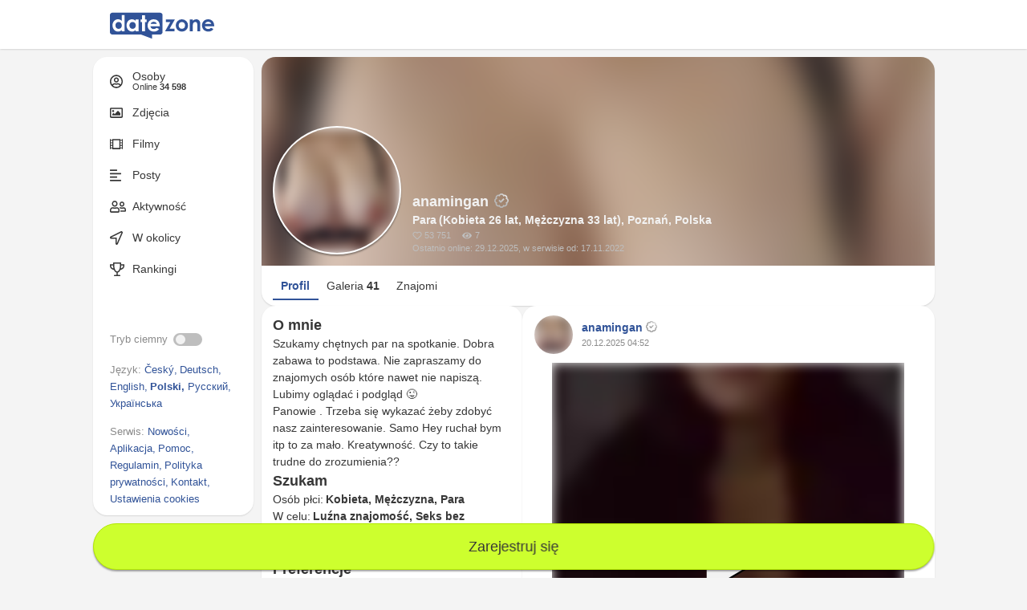

--- FILE ---
content_type: text/html; charset=utf-8
request_url: https://www.datezone.com/users/anamingan
body_size: 46124
content:

			<!doctype html>
				<html lang="pl">
					<head>
						<meta charset="utf-8" />
						<meta name="rating" content="RTA-5042-1996-1400-1577-RTA" />
						<meta name="viewport" content="width=device-width, initial-scale=1.0, maximum-scale=1.0, user-scalable=no, interactive-widget=resizes-content" />
						<meta http-equiv="X-UA-Compatible" content="IE=edge" />
						<meta name="msapplication-TileImage" content="/ms-icon.png" />
						<meta name="robots" content="max-image-preview:large">
						<title data-react-helmet="true">Anamingan, para, 26 lat, 33 lat, Poznań - Datezone</title>
						<meta data-react-helmet="true" name="description" content="Szukamy chętnych par na spotkanie. Dobra zabawa to podstawa. Nie zapraszamy do znajomych osób które nawet nie napiszą. Lubimy oglądać i podgląd 😜 Panow..."/><meta data-react-helmet="true" property="og:title" content="Anamingan, para, 26 lat, 33 lat, Poznań - Datezone"/><meta data-react-helmet="true" property="og:description" content="Szukamy chętnych par na spotkanie. Dobra zabawa to podsta..."/><meta data-react-helmet="true" property="og:url" content="https://pl.datezone.com/users/anamingan"/><meta data-react-helmet="true" property="og:image" content="https://imgcdn.datezone.com/static/img/layout/openGraph/logo_og.jpg?v=1"/><meta data-react-helmet="true" property="og:type" content="website"/>
						<link data-react-helmet="true" rel="alternate" hrefLang="pl" href="https://pl.datezone.com/users/anamingan"/><link data-react-helmet="true" rel="alternate" hrefLang="en" href="https://en.datezone.com/users/anamingan"/><link data-react-helmet="true" rel="alternate" hrefLang="de" href="https://de.datezone.com/users/anamingan"/><link data-react-helmet="true" rel="alternate" hrefLang="cs" href="https://cs.datezone.com/users/anamingan"/><link data-react-helmet="true" rel="alternate" hrefLang="ru" href="https://ru.datezone.com/users/anamingan"/><link data-react-helmet="true" rel="alternate" hrefLang="uk" href="https://uk.datezone.com/users/anamingan"/><link data-react-helmet="true" rel="alternate" hrefLang="x-default" href="https://pl.datezone.com/users/anamingan"/><link data-react-helmet="true" rel="icon" type="image/png" sizes="16x16" href="/ico/16x16.png"/><link data-react-helmet="true" rel="icon" type="image/png" sizes="32x32" href="/ico/32x32.png"/><link data-react-helmet="true" rel="icon" type="image/png" sizes="192x192" href="/ico/192x192.png"/><link data-react-helmet="true" rel="manifest" href="/datezone.webmanifest"/><link data-react-helmet="true" rel="canonical" href="https://pl.datezone.com/users/anamingan"/>
						<style>fieldset,legend{border:0;padding:0}a,abbr,acronym,address,applet,article,aside,audio,b,big,blockquote,body,canvas,caption,center,cite,code,dd,del,details,dfn,div,dl,dt,em,embed,fieldset,figcaption,figure,footer,form,h1,h2,h3,h4,h5,h6,header,hgroup,html,i,iframe,img,ins,kbd,label,legend,li,mark,menu,nav,object,ol,output,p,pre,q,ruby,s,samp,section,small,span,strike,strong,sub,summary,sup,table,tbody,td,tfoot,th,thead,time,tr,tt,u,ul,var,video{margin:0;padding:0;border:0;font-size:100%;font:inherit;vertical-align:baseline}article,aside,details,figcaption,figure,footer,header,hgroup,menu,nav,section{display:block}body{line-height:1}ol,ul{list-style:none}blockquote,q{quotes:none}blockquote:after,blockquote:before,q:after,q:before{content:"";content:none}button,input,select{padding:unset;border:none;appearance:none;-webkit-appearance:none;-moz-appearance:none;background-color:transparent}input[type=search]::-webkit-search-cancel-button,input[type=search]::-webkit-search-decoration,input[type=search]::-webkit-search-results-button,input[type=search]::-webkit-search-results-decoration{-webkit-appearance:none;-moz-appearance:none}input[type=search]{-webkit-appearance:none;-moz-appearance:none;-webkit-box-sizing:content-box;-moz-box-sizing:content-box;box-sizing:content-box}audio,canvas,video{display:inline-block;max-width:100%}audio:not([controls]){display:none;height:0}[hidden]{display:none}html{font-size:100%;-webkit-text-size-adjust:none;-ms-text-size-adjust:100%}img{border:0;-ms-interpolation-mode:bicubic;vertical-align:middle}figure,form{margin:0}legend{white-space:normal}button,input,select,textarea{font-size:100%;margin:0;vertical-align:baseline}button,input{line-height:normal}button,select{text-transform:none}button,html input[type=button],input[type=reset],input[type=submit]{-webkit-appearance:button;cursor:pointer}button[disabled],html input[disabled]{cursor:no-drop}input[type=checkbox],input[type=radio]{box-sizing:border-box;padding:0}input[type=search]{-webkit-appearance:textfield;-moz-box-sizing:content-box;-webkit-box-sizing:content-box;box-sizing:content-box}input[type=search]::-webkit-search-cancel-button,input[type=search]::-webkit-search-decoration{-webkit-appearance:none}button::-moz-focus-inner,input::-moz-focus-inner{border:0;padding:0}textarea{resize:vertical;overflow:auto;vertical-align:top;resize:vertical}table{border-collapse:collapse;border-spacing:0}button,html,input,select,textarea{color:#373737}::-moz-selection{background:#b3d4fc;text-shadow:none}::selection{background:#b3d4fc;text-shadow:none}fieldset{margin:0}a,a:visited{text-decoration:none}.chromeframe{margin:.2em 0;background:#ccc;color:#000;padding:.2em 0}</style>
						<style>.isDarkMode,:root{--dz-ref-shadow-input-bottom:0 2px 2px 0 rgb(0 0 0 / 0.3),0 1px 2px -1px rgb(0 0 0 / 0.3);--dz-ref-shadow-input-top:0 -1px 2px 0 rgb(0 0 0 / 0.3),0 -1px 2px -1px rgb(0 0 0 / 0.3);--dz-sys-heading-color:var(--dz-ref-color-gray800);--dz-sys-card-shadow:var(--dz-ref-shadow-card);--dz-sys-menu-item-background-color:transparent;--dz-sys-input-border-color-hover:var(--dz-ref-color-gray600);--dz-sys-button-disabled-opacity:0.55;--dz-sys-button-primary-text-color:var(--dz-ref-color-gray200);--dz-sys-button-rounded-background-color:transparent;--dz-sys-input-shadow:var(--dz-ref-shadow-input-bottom)}.isDarkMode,.landingAlwaysLight,:root{--dz-sys-input-shadow:var(--dz-ref-shadow-input-bottom)}.backdrop,body{min-width:320px}:root{--dz-ref-color-white:#ffffff;--dz-ref-color-gray050:#f8f8f8;--dz-ref-color-gray100:#f4f4f4;--dz-ref-color-gray200:#f2f2f2;--dz-ref-color-gray300:#eeeeee;--dz-ref-color-gray400:#eaeaea;--dz-ref-color-gray500:#d0d0d0;--dz-ref-color-gray600:#bebebe;--dz-ref-color-gray700:#8a8a8a;--dz-ref-color-gray750:#a9a9a9;--dz-ref-color-gray800:#373737;--dz-ref-color-primary400:#3c66bb;--dz-ref-color-primary500:#315398;--dz-ref-color-primary600:#2b4a87;--dz-ref-color-primary700:#29457e;--dz-ref-color-secondary500:#cdff2e;--dz-ref-color-secondary600:#b1e800;--dz-ref-color-secondary700:#8eba00;--color-whiteTrueAlways-darken-200:#f2f2f2;--color-whiteTrueAlways-darken-300:#dddddd;--color-primary-always:#315398;--color-grey:#8a8a8a;--color-border:#f4f4f4;--dz-ref-border-radius-0-75:0.75rem;--dz-ref-border-radius-1-25:1.25rem;--dz-ref-border-radius-1-50:1.5rem;--dz-ref-border-radius-1-75:1.75rem;--size-grid:10px;--size-grid-small:2px;--grid-gap:3px;--row-gap:10px;--row-gap-mobile:5px;--column-gap:10px;--column-gap-mobile:5px;--dz-ref-shadow-card:0 1px 2px 0 rgb(0 0 0 / 0.1),0 1px 2px -1px rgb(0 0 0 / 0.1);--dz-sys-text-color:var(--dz-ref-color-gray800);--dz-sys-text-color-always-light:var(--dz-ref-color-gray200);--dz-sys-link-color:var(--dz-ref-color-primary500);--dz-sys-icon-fill-white:var(--dz-ref-color-white);--dz-sys-icon-fill-default:var(--dz-ref-color-white);--dz-sys-icon-background-default:var(--dz-ref-color-gray600);--dz-sys-divider-color:var(--dz-ref-color-gray100);--dz-sys-box-border-radius:var(--dz-ref-border-radius-0-75);--dz-sys-grid-gap:10px;--dz-sys-auth-panel-shadow:var(--dz-ref-shadow-input-bottom);--dz-sys-avatar-background-color:var(--dz-ref-color-gray500);--dz-sys-card-background-color:var(--dz-ref-color-white);--dz-sys-card-border-radius:var(--dz-ref-border-radius-1-25);--dz-sys-card-shadow-border:var(--dz-ref-color-gray100);--dz-sys-menu-item-background-color-hover:var(--dz-ref-color-gray100);--dz-sys-input-height:48px;--dz-sys-input-background-color:var(--dz-ref-color-white);--dz-sys-input-border-color:var(--dz-ref-color-gray500);--dz-sys-input-border-radius:var(--dz-ref-border-radius-1-25);--dz-sys-input-placeholder-color:var(--dz-ref-color-gray700);--dz-sys-button-border-radius:var(--dz-ref-border-radius-1-25);--dz-sys-button-shadow:var(--dz-ref-shadow-input-bottom);--dz-sys-button-landing-text-color:var(--dz-ref-color-gray800);--dz-sys-button-landing-background-color:var(--dz-ref-color-secondary500);--dz-sys-button-landing-background-color-hover:var(--dz-ref-color-secondary600);--dz-sys-button-landing-background-color-active:var(--dz-ref-color-secondary700);--dz-sys-button-landing-border-radius:var(--dz-ref-border-radius-1-50);--dz-sys-button-primary-background-color:var(--dz-ref-color-primary500);--dz-sys-button-primary-background-color-hover:var(--dz-ref-color-primary600);--dz-sys-button-primary-background-color-active:var(--dz-ref-color-primary700);--dz-sys-button-secondary-text-color:var(--dz-ref-color-gray800);--dz-sys-button-secondary-background-color:var(--dz-ref-color-gray100);--dz-sys-button-secondary-background-color-hover:var(--dz-ref-color-gray300);--dz-sys-button-secondary-background-color-active:var(--dz-ref-color-gray400);--dz-sys-button-rounded-border-radius:50%;--dz-sys-button-rounded-text-color:var(--dz-ref-color-gray800);--dz-sys-button-rounded-background-color-hover:var(--dz-ref-color-gray050);--dz-sys-button-rounded-background-color-active:var(--dz-ref-color-gray300);--dz-sys-button-rounded-selected-background-color:var(--dz-ref-color-gray100);--dz-sys-button-rounded-selected-background-color-hover:var(--dz-ref-color-gray300);--dz-sys-button-rounded-selected-background-color-active:var(--dz-ref-color-gray400);--dz-sys-button-dropdown-background-color:var(--dz-ref-color-gray100);--dz-sys-button-dropdown-open-background-color:var(--dz-ref-color-white);--dz-sys-slider-height:14px;--dz-sys-slider-border-radius:0.5rem;--dz-sys-slider-rail-background-color:var(--dz-ref-color-primary500);--dz-sys-slider-wrapper-background-color:var(--dz-ref-color-gray100);--dz-sys-divider-includ-box-shadow:0 -1px 2px 0 rgb(0 0 0 / 0.2);--toastify-color-success:#07bc0c;--toastify-color-error:#ff0202;--toastify-toast-bd-radius:var(--dz-ref-border-radius-1-25)}html{box-sizing:border-box;-ms-overflow-style:scrollbar;font-size:14px}.isDarkMode{--dz-ref-color-gray100:#151515;--dz-ref-color-gray200:#202020;--dz-ref-color-gray300:#303030;--dz-ref-color-gray400:#373737;--dz-ref-color-gray500:#424242;--dz-ref-color-gray600:#646464;--dz-ref-color-gray700:#878787;--dz-ref-color-gray800:#a9a9a9;--dz-ref-color-gray900:#bebebe;--dz-ref-color-gray1000:#d0d0d0;--dz-ref-color-gray1050:#eaeaea;--dz-ref-color-gray1100:#f2f2f2;--dz-ref-color-primaryLight400:#6D9CFD;--dz-ref-color-primaryLight500:#568DFD;--dz-ref-color-primaryLight600:#296efc;--dz-ref-color-primaryLight700:#296efc;--color-grey:#a9a9a9;--color-border:#151515;--color-whiteTrue:#151515;--dz-ref-shadow-card:0 1px 2px 0 rgb(0 0 0 / 1),0 1px 2px -1px rgb(0 0 0 / 1);--dz-sys-text-color:var(--dz-ref-color-gray1100);--dz-sys-link-color:var(--dz-ref-color-gray1100);--dz-sys-icon-fill-default:var(--dz-ref-color-gray400);--dz-sys-icon-background-default:var(--dz-ref-color-gray900);--dz-sys-divider-color:var(--dz-ref-color-gray400);--dz-sys-card-background-color:var(--dz-ref-color-gray200);--dz-sys-card-shadow-border:var(--dz-ref-color-gray400);--dz-sys-menu-item-background-color-hover:var(--dz-ref-color-gray400);--dz-sys-input-background-color:var(--dz-ref-color-gray200);--dz-sys-input-border-color:var(--dz-ref-color-gray700);--dz-sys-input-placeholder-color:var(--dz-ref-color-gray800);--dz-sys-button-landing-text-color:var(--dz-ref-color-gray400);--dz-sys-button-primary-background-color:var(--dz-ref-color-gray1100);--dz-sys-button-primary-background-color-hover:var(--dz-ref-color-gray1000);--dz-sys-button-primary-background-color-active:var(--dz-ref-color-gray900);--dz-sys-button-secondary-text-color:var(--dz-ref-color-gray1100);--dz-sys-button-secondary-background-color:var(--dz-ref-color-gray400);--dz-sys-button-secondary-background-color-hover:var(--dz-ref-color-gray500);--dz-sys-button-secondary-background-color-active:var(--dz-ref-color-gray600);--dz-sys-button-rounded-text-color:var(--dz-ref-color-gray1100);--dz-sys-button-rounded-background-color-hover:var(--dz-ref-color-gray400);--dz-sys-button-rounded-background-color-active:var(--dz-ref-color-gray500);--dz-sys-button-rounded-selected-background-color:var(--dz-ref-color-gray400);--dz-sys-button-rounded-selected-background-color-hover:var(--dz-ref-color-gray500);--dz-sys-button-rounded-selected-background-color-active:var(--dz-ref-color-gray600);--dz-sys-button-dropdown-background-color:var(--dz-ref-color-gray400);--dz-sys-button-dropdown-open-background-color:var(--dz-ref-color-gray500);--dz-sys-divider-includ-box-shadow:0 -1px 2px 0 rgb(0 0 0 / 1)}.landingAlwaysLight{--dz-ref-color-gray100:#f4f4f4;--dz-ref-color-gray200:#f2f2f2;--dz-ref-color-gray300:#eeeeee;--dz-ref-color-gray400:#eaeaea;--dz-ref-color-gray500:#d0d0d0;--dz-ref-color-gray600:#bebebe;--dz-ref-color-gray700:#8a8a8a;--dz-ref-color-gray800:#424242;--dz-ref-color-gray900:#373737;--dz-ref-color-gray1200:#151515;--dz-ref-auth-panel-shadow:0 1px 2px 0 rgb(0 0 0 / 1),0 1px 2px -1px rgb(0 0 0 / 1);--dz-sys-input-height:42px;--dz-sys-input-background-color:var(--dz-ref-color-white);--dz-sys-input-background-color-darken:var(--dz-ref-color-gray400);--dz-sys-input-border-color:transparent;--dz-sys-input-border-color-hover:transparent;--dz-sys-input-border-radius:var(--dz-ref-border-radius-1-50);--dz-sys-input-text-color:var(--dz-ref-color-gray900);--dz-sys-input-placeholder-color:var(--dz-ref-color-gray700);--dz-sys-auth-panel-shadow:var(--dz-ref-auth-panel-shadow);--dz-sys-button-landing-secondary-text-color:var(--dz-ref-color-gray900);--dz-sys-button-landing-secondary-background-color:var(--dz-ref-color-gray400);--dz-sys-button-landing-secondary-background-color-hover:var(--dz-ref-color-white);--dz-sys-button-landing-secondary-background-color-active:var(--dz-ref-color-white);--dz-sys-button-rounded-text-color:var(--dz-ref-color-gray900);--dz-sys-button-rounded-background-color-hover:var(--dz-ref-color-gray050);--dz-sys-button-rounded-background-color-active:var(--dz-ref-color-gray300);--dz-sys-checkbox-background-color:var(--dz-ref-color-gray400);--dz-sys-checkbox-background-color-hover:var(--dz-ref-color-white);--dz-sys-checkbox-checked-background-color:var(--dz-ref-color-primary500)}body,html{padding:0;margin:0}body{position:relative;font-family:Arial,Helvetica,sans-serif;min-height:100vh;line-height:1.5;overflow-y:scroll;background-color:#f4f4f4}body.bodyDarkMode{background-color:#151515}.openToTop{--dz-sys-input-shadow:var(--dz-ref-shadow-input-top)}body :focus{outline:0}::selection{background-color:#24427f;color:#fff}::placeholder{color:var(--dz-sys-input-placeholder-color);font-weight:400}*,::after,::before{box-sizing:inherit}.hidden{display:none}.small{font-size:.85rem}a,button,div,input,li,select,span,textarea{-webkit-tap-highlight-color:transparent}.noselect{-webkit-touch-callout:none;-webkit-user-select:none;-khtml-user-select:none;-moz-user-select:none;-ms-user-select:none;user-select:none}.Toastify__toast{overflow:hidden}</style>
						<style data-styled="true" data-styled-version="5.3.6">.fgnVqn{display:-webkit-box;display:-webkit-flex;display:-ms-flexbox;display:flex;-webkit-flex-direction:column;-ms-flex-direction:column;flex-direction:column;position:relative;width:100%;overflow:hidden;color:var(--dz-sys-text-color);}/*!sc*/
data-styled.g1[id="AppWrapperstyled__StyledAppWrapper-sc-167zc1s-0"]{content:"fgnVqn,"}/*!sc*/
.hnQfYj{display:inline;}/*!sc*/
.hOnMLd{font-size:0.8rem;display:inline;}/*!sc*/
.gqfTtK{margin-right:0.25rem;display:inline;}/*!sc*/
.exoaye{font-weight:bold;display:inline;}/*!sc*/
.fzPhXB{margin-right:0.5rem;color:#8A8A8A;font-size:0.9rem;display:inline;}/*!sc*/
.fzPhXB svg{color:#8A8A8A;}/*!sc*/
.cmQsjO{color:#8A8A8A;font-size:0.9rem;display:inline;}/*!sc*/
.cmQsjO svg{color:#8A8A8A;}/*!sc*/
.gQYmDK{color:#315398;display:inline;}/*!sc*/
.gQYmDK svg{color:#315398;}/*!sc*/
.gQYmDK:hover{-webkit-text-decoration:underline;text-decoration:underline;}/*!sc*/
.kxgRZJ{font-weight:bold;color:#F2F2F2;font-size:1rem;display:inline;}/*!sc*/
.kxgRZJ svg{color:#F2F2F2;}/*!sc*/
.dzAfCH{color:#F2F2F2;display:inline;}/*!sc*/
.dzAfCH svg{color:#F2F2F2;}/*!sc*/
.jNBNmU{margin-left:0.25rem;font-weight:bold;display:inline;}/*!sc*/
.YfNco{font-weight:bold;font-size:1.25rem;display:inline;}/*!sc*/
.kNTsbm{word-break:break-word;display:inline;}/*!sc*/
.epJSli{font-weight:bold;color:#315398;display:inline;}/*!sc*/
.epJSli svg{color:#315398;}/*!sc*/
.jaoKSk{padding-left:0.25rem;padding-right:0.25rem;display:inline;}/*!sc*/
.rYzYp{font-size:0.8rem;color:#8A8A8A;display:inline;}/*!sc*/
.rYzYp svg{color:#8A8A8A;}/*!sc*/
data-styled.g2[id="Text-sc-1s8ldb8-0"]{content:"hnQfYj,hOnMLd,gqfTtK,exoaye,fzPhXB,cmQsjO,gQYmDK,kxgRZJ,dzAfCH,jNBNmU,YfNco,kNTsbm,epJSli,jaoKSk,rYzYp,"}/*!sc*/
.fjUjKr{display:inline-block;}/*!sc*/
data-styled.g4[id="Img-sc-34i34t-0"]{content:"fjUjKr,"}/*!sc*/
.PhRUn{display:block;}/*!sc*/
.hQVsqV{display:-webkit-box;display:-webkit-flex;display:-ms-flexbox;display:flex;-webkit-flex-direction:row;-ms-flex-direction:row;flex-direction:row;-webkit-flex-wrap:nowrap;-ms-flex-wrap:nowrap;flex-wrap:nowrap;height:100%;}/*!sc*/
.jdQYBT{display:-webkit-box;display:-webkit-flex;display:-ms-flexbox;display:flex;-webkit-flex-direction:row;-ms-flex-direction:row;flex-direction:row;-webkit-flex-wrap:nowrap;-ms-flex-wrap:nowrap;flex-wrap:nowrap;-webkit-align-items:center;-webkit-box-align:center;-ms-flex-align:center;align-items:center;}/*!sc*/
.cIKpeF{display:block;height:100%;}/*!sc*/
.gWubQc{display:-webkit-box;display:-webkit-flex;display:-ms-flexbox;display:flex;-webkit-flex-direction:column;-ms-flex-direction:column;flex-direction:column;-webkit-flex-wrap:nowrap;-ms-flex-wrap:nowrap;flex-wrap:nowrap;margin-left:0rem;}/*!sc*/
.dnnKSP{display:-webkit-box;display:-webkit-flex;display:-ms-flexbox;display:flex;-webkit-flex-direction:column;-ms-flex-direction:column;flex-direction:column;-webkit-flex-wrap:nowrap;-ms-flex-wrap:nowrap;flex-wrap:nowrap;}/*!sc*/
.gpySLb{display:-webkit-box;display:-webkit-flex;display:-ms-flexbox;display:flex;-webkit-flex-direction:row;-ms-flex-direction:row;flex-direction:row;-webkit-flex-wrap:nowrap;-ms-flex-wrap:nowrap;flex-wrap:nowrap;}/*!sc*/
.kLUxUu{display:block;padding-left:0.5rem;padding-right:0.5rem;margin-top:1rem;}/*!sc*/
.dMtJGe{position:absolute;inset:0;display:block;z-index:2;}/*!sc*/
.dIXqGI{position:relative;display:block;z-index:3;}/*!sc*/
.kpUhih{display:-webkit-box;display:-webkit-flex;display:-ms-flexbox;display:flex;-webkit-flex-direction:row;-ms-flex-direction:row;flex-direction:row;-webkit-flex-wrap:nowrap;-ms-flex-wrap:nowrap;flex-wrap:nowrap;-webkit-align-items:flex-end;-webkit-box-align:flex-end;-ms-flex-align:flex-end;align-items:flex-end;}/*!sc*/
.hnDONS{display:-webkit-box;display:-webkit-flex;display:-ms-flexbox;display:flex;-webkit-flex-direction:row;-ms-flex-direction:row;flex-direction:row;-webkit-flex-wrap:nowrap;-ms-flex-wrap:nowrap;flex-wrap:nowrap;-webkit-column-gap:0.5rem;column-gap:0.5rem;}/*!sc*/
.cfRXxY{display:block;z-index:3;}/*!sc*/
.cfWkve{display:-webkit-box;display:-webkit-flex;display:-ms-flexbox;display:flex;-webkit-flex-direction:row;-ms-flex-direction:row;flex-direction:row;-webkit-flex-wrap:wrap;-ms-flex-wrap:wrap;flex-wrap:wrap;-webkit-align-items:center;-webkit-box-align:center;-ms-flex-align:center;align-items:center;}/*!sc*/
.dHCQbW{display:block;margin-right:0.25rem;}/*!sc*/
.ekEJKa{display:-webkit-box;display:-webkit-flex;display:-ms-flexbox;display:flex;-webkit-flex-direction:row;-ms-flex-direction:row;flex-direction:row;-webkit-flex-wrap:wrap;-ms-flex-wrap:wrap;flex-wrap:wrap;-webkit-box-pack:justify;-webkit-justify-content:space-between;-ms-flex-pack:justify;justify-content:space-between;-webkit-align-items:center;-webkit-box-align:center;-ms-flex-align:center;align-items:center;}/*!sc*/
.iHkvLq{display:-webkit-box;display:-webkit-flex;display:-ms-flexbox;display:flex;-webkit-flex-direction:row;-ms-flex-direction:row;flex-direction:row;-webkit-flex-wrap:wrap;-ms-flex-wrap:wrap;flex-wrap:wrap;}/*!sc*/
.cICDbz{display:-webkit-box;display:-webkit-flex;display:-ms-flexbox;display:flex;-webkit-flex-direction:row;-ms-flex-direction:row;flex-direction:row;-webkit-flex-wrap:nowrap;-ms-flex-wrap:nowrap;flex-wrap:nowrap;-webkit-align-items:center;-webkit-box-align:center;-ms-flex-align:center;align-items:center;-webkit-flex:1;-ms-flex:1;flex:1;width:100%;}/*!sc*/
.hMmmuh{display:-webkit-box;display:-webkit-flex;display:-ms-flexbox;display:flex;-webkit-flex-direction:row;-ms-flex-direction:row;flex-direction:row;-webkit-flex-wrap:nowrap;-ms-flex-wrap:nowrap;flex-wrap:nowrap;-webkit-box-pack:end;-webkit-justify-content:flex-end;-ms-flex-pack:end;justify-content:flex-end;-webkit-align-items:center;-webkit-box-align:center;-ms-flex-align:center;align-items:center;}/*!sc*/
.idHvXs{display:block;margin-right:0.5rem;}/*!sc*/
.gJUAFI{display:-webkit-box;display:-webkit-flex;display:-ms-flexbox;display:flex;-webkit-flex-direction:row;-ms-flex-direction:row;flex-direction:row;-webkit-flex-wrap:nowrap;-ms-flex-wrap:nowrap;flex-wrap:nowrap;-webkit-box-pack:center;-webkit-justify-content:center;-ms-flex-pack:center;justify-content:center;-webkit-align-items:center;-webkit-box-align:center;-ms-flex-align:center;align-items:center;-webkit-flex:1;-ms-flex:1;flex:1;}/*!sc*/
.cfbojC{display:-webkit-box;display:-webkit-flex;display:-ms-flexbox;display:flex;-webkit-flex-direction:row;-ms-flex-direction:row;flex-direction:row;-webkit-flex-wrap:nowrap;-ms-flex-wrap:nowrap;flex-wrap:nowrap;-webkit-box-pack:end;-webkit-justify-content:flex-end;-ms-flex-pack:end;justify-content:flex-end;line-height:1rem;}/*!sc*/
.bcwMuf{display:block;-webkit-flex:1;-ms-flex:1;flex:1;padding-top:0rem;margin-bottom:0.75rem;}/*!sc*/
.deeSRt{display:-webkit-box;display:-webkit-flex;display:-ms-flexbox;display:flex;-webkit-flex-direction:row;-ms-flex-direction:row;flex-direction:row;-webkit-flex-wrap:nowrap;-ms-flex-wrap:nowrap;flex-wrap:nowrap;-webkit-box-pack:start;-webkit-justify-content:start;-ms-flex-pack:start;justify-content:start;-webkit-align-items:flex-start;-webkit-box-align:flex-start;-ms-flex-align:flex-start;align-items:flex-start;-webkit-align-items:center;-webkit-box-align:center;-ms-flex-align:center;align-items:center;-webkit-flex:1;-ms-flex:1;flex:1;margin-bottom:0rem;}/*!sc*/
.iTlUSb{display:-webkit-box;display:-webkit-flex;display:-ms-flexbox;display:flex;-webkit-flex-direction:column;-ms-flex-direction:column;flex-direction:column;-webkit-flex-wrap:nowrap;-ms-flex-wrap:nowrap;flex-wrap:nowrap;-webkit-flex:1;-ms-flex:1;flex:1;margin-left:0.75rem;}/*!sc*/
.goGDfn{display:-webkit-box;display:-webkit-flex;display:-ms-flexbox;display:flex;-webkit-flex-direction:row;-ms-flex-direction:row;flex-direction:row;-webkit-flex-wrap:nowrap;-ms-flex-wrap:nowrap;flex-wrap:nowrap;-webkit-box-pack:justify;-webkit-justify-content:space-between;-ms-flex-pack:justify;justify-content:space-between;-webkit-align-items:center;-webkit-box-align:center;-ms-flex-align:center;align-items:center;}/*!sc*/
.hCevbb{display:-webkit-box;display:-webkit-flex;display:-ms-flexbox;display:flex;-webkit-flex-direction:row;-ms-flex-direction:row;flex-direction:row;-webkit-flex-wrap:nowrap;-ms-flex-wrap:nowrap;flex-wrap:nowrap;-webkit-box-pack:center;-webkit-justify-content:center;-ms-flex-pack:center;justify-content:center;}/*!sc*/
.llAxzn{display:block;padding-left:0rem;padding-right:0rem;margin-top:0.75rem;}/*!sc*/
.cgzhFj{position:relative;display:-webkit-box;display:-webkit-flex;display:-ms-flexbox;display:flex;-webkit-flex-direction:row;-ms-flex-direction:row;flex-direction:row;-webkit-flex-wrap:nowrap;-ms-flex-wrap:nowrap;flex-wrap:nowrap;-webkit-align-items:center;-webkit-box-align:center;-ms-flex-align:center;align-items:center;}/*!sc*/
data-styled.g5[id="Block-sc-7vlbkn-0"]{content:"PhRUn,hQVsqV,jdQYBT,cIKpeF,gWubQc,dnnKSP,gpySLb,kLUxUu,dMtJGe,dIXqGI,kpUhih,hnDONS,cfRXxY,cfWkve,dHCQbW,ekEJKa,iHkvLq,cICDbz,hMmmuh,idHvXs,gJUAFI,cfbojC,bcwMuf,deeSRt,iTlUSb,goGDfn,hCevbb,llAxzn,cgzhFj,"}/*!sc*/
.iteXuZ{overflow:hidden;}/*!sc*/
.ffGfqC{overflow:hidden;height:18px;}/*!sc*/
.WCpOq{overflow:hidden;height:14px;}/*!sc*/
data-styled.g6[id="Image-sc-1hu950j-0"]{content:"iteXuZ,ffGfqC,WCpOq,"}/*!sc*/
.bNyfVn{vertical-align:text-top;height:18px;margin-bottom:0.125rem;margin-left:0.5rem;}/*!sc*/
.cXVIqT{vertical-align:text-top;height:14px;margin-bottom:0.125rem;}/*!sc*/
data-styled.g7[id="Imagestyled__StyledImage-sc-80ozbn-0"]{content:"bNyfVn,cXVIqT,"}/*!sc*/
.dFwTRe{font-family:Arial,Helvetica,sans-serif;color:var(--dz-sys-button-secondary-text-color);}/*!sc*/
.dFwTRe:disabled{opacity:var(--dz-sys-button-disabled-opacity);}/*!sc*/
data-styled.g8[id="Button__ButtonStyled-sc-kay66r-0"]{content:"dFwTRe,"}/*!sc*/
.eJgWIa{position:fixed;bottom:0.75rem;left:50%;-webkit-transform:translateX(-50%);-ms-transform:translateX(-50%);transform:translateX(-50%);z-index:999;cursor:pointer;white-space:normal;text-wrap:nowrap;text-align:center;font-size:1.3rem;line-height:2rem;display:-webkit-box;display:-webkit-flex;display:-ms-flexbox;display:flex;-webkit-align-items:center;-webkit-box-align:center;-ms-flex-align:center;align-items:center;-webkit-box-pack:center;-webkit-justify-content:center;-ms-flex-pack:center;justify-content:center;padding:1rem 0.5rem;margin:0rem;width:calc(100% - 2rem);border-radius:2.5rem;background-color:var(--dz-sys-button-landing-background-color);color:var(--dz-sys-button-landing-text-color);box-shadow:var(--dz-sys-button-shadow);border:1px solid var(--dz-sys-button-landing-background-color-hover);}/*!sc*/
.eJgWIa:hover{background-color:var( --dz-sys-button-landing-background-color-hover );}/*!sc*/
.eJgWIa:active{background-color:var( --dz-sys-button-landing-background-color-active );}/*!sc*/
@media (min-width:600px){.eJgWIa{width:calc(599px);}}/*!sc*/
@media (min-width:1050px){.eJgWIa{width:calc(1049px);}}/*!sc*/
@media (min-width:1340px){.eJgWIa{width:calc(1339px);}}/*!sc*/
@media (min-width:1340px){.eJgWIa{width:calc(1339px);}}/*!sc*/
data-styled.g9[id="ButtonFloating__StyledButtonFloating-sc-l9pzlz-0"]{content:"eJgWIa,"}/*!sc*/
.czMzyt{position:relative;z-index:1;display:inline-block;width:100%;padding:0.5rem;}/*!sc*/
.czMzyt:focus{z-index:2;}/*!sc*/
data-styled.g10[id="NavigationMenuListItemLinkstyled__StyledNavigationMenuListItemLink-sc-1mgildl-0"]{content:"czMzyt,"}/*!sc*/
.jTfkDX{display:block;background-color:transparent;}/*!sc*/
.jTfkDX .NavigationMenuListItemLinkstyled__StyledNavigationMenuListItemLink-sc-1mgildl-0{color:#373737;}/*!sc*/
.jTfkDX .NavigationMenuListItemLinkstyled__StyledNavigationMenuListItemLink-sc-1mgildl-0:visited{color:#373737;}/*!sc*/
.jTfkDX:hover .NavigationMenuListItemLinkstyled__StyledNavigationMenuListItemLink-sc-1mgildl-0,.jTfkDX.active .NavigationMenuListItemLinkstyled__StyledNavigationMenuListItemLink-sc-1mgildl-0{color:var(--dz-ref-color-primary400);}/*!sc*/
.jTfkDX:hover .NavigationMenuListItemIconstyled__StyledNavigationMenuListItemIcon-sc-1dlqe5m-0 svg,.jTfkDX.active .NavigationMenuListItemIconstyled__StyledNavigationMenuListItemIcon-sc-1dlqe5m-0 svg{color:var(--dz-ref-color-primary400);}/*!sc*/
data-styled.g13[id="NavigationMenuListItemstyled__StyledNavigationMenuListItem-sc-buy8f8-0"]{content:"jTfkDX,"}/*!sc*/
.iEZxZA{display:-webkit-box;display:-webkit-flex;display:-ms-flexbox;display:flex;-webkit-flex-direction:column;-ms-flex-direction:column;flex-direction:column;background-color:var(--dz-sys-card-background-color);max-width:calc(100vw);min-width:200px;border-radius:var(--dz-sys-card-border-radius);box-shadow:var(--dz-sys-card-shadow);}/*!sc*/
@media (max-width:599px){.iEZxZA{border-radius:0;}}/*!sc*/
data-styled.g14[id="CardWrapper-sc-1oypa5v-0"]{content:"iEZxZA,"}/*!sc*/
.fXZlKu{position:fixed;top:71px;height:calc(100% - 81px - 68px);width:200px;margin-right:var(--size-grid);border-radius:var(--dz-sys-card-border-radius);}/*!sc*/
data-styled.g15[id="SideMenuCardstyled__StyledSideMenuCard-sc-1t1drsb-0"]{content:"fXZlKu,"}/*!sc*/
.hoMpbe{width:100%;height:100%;margin-top:0px;position:relative;display:-webkit-box;display:-webkit-flex;display:-ms-flexbox;display:flex;-webkit-flex-direction:column;-ms-flex-direction:column;flex-direction:column;overflow:auto;}/*!sc*/
data-styled.g16[id="SideFixedstyled__StyledSideFixed-sc-1eo453k-0"]{content:"hoMpbe,"}/*!sc*/
.cCEqeZ{-webkit-flex:1;-ms-flex:1;flex:1;max-width:100%;}/*!sc*/
@media (min-width:1050px){.cCEqeZ{margin-left:calc(200px + var(--size-grid));}}/*!sc*/
data-styled.g17[id="MainContentstyled__StyledMainContent-sc-1hyv261-0"]{content:"cCEqeZ,"}/*!sc*/
.hfylpi{margin-left:auto;margin-right:auto;width:100%;}/*!sc*/
@media (min-width:600px){.hfylpi{max-width:599px;}}/*!sc*/
@media (min-width:600px){.hfylpi{max-width:599px;}}/*!sc*/
@media (min-width:1050px){.hfylpi{max-width:1049px;}}/*!sc*/
@media (min-width:1340px){.hfylpi{max-width:1339px;}}/*!sc*/
@media (min-width:1340px){.hfylpi{max-width:1340px;}}/*!sc*/
data-styled.g18[id="Containerstyled__Container-sc-1gt8n7f-0"]{content:"hfylpi,"}/*!sc*/
.ckZNFk{display:-webkit-box;display:-webkit-flex;display:-ms-flexbox;display:flex;-webkit-flex-direction:row;-ms-flex-direction:row;flex-direction:row;-webkit-flex:1;-ms-flex:1;flex:1;height:100%;padding:71px 0px 0;position:relative;padding-bottom:0;}/*!sc*/
@media (max-width:1049px){.ckZNFk{padding-top:67px;}}/*!sc*/
@media (max-width:599px){.ckZNFk{padding-top:62px;}}/*!sc*/
@media (max-width:1049px){.ckZNFk{padding:109px 0px 0;padding-top:109px;}}/*!sc*/
@media (max-width:599px){.ckZNFk{padding:104px 0px 0;padding-top:104px;}}/*!sc*/
data-styled.g19[id="MainSectionstyled__StyledMainSection-sc-738e6y-0"]{content:"ckZNFk,"}/*!sc*/
.bporMH{--dz-comp-wrapper-background-color:var(--dz-ref-color-gray100);z-index:1;display:-webkit-box;display:-webkit-flex;display:-ms-flexbox;display:flex;-webkit-flex:1;-ms-flex:1;flex:1;-webkit-flex-direction:column;-ms-flex-direction:column;flex-direction:column;width:100%;min-height:100vh;padding:0;margin:0 auto;background-color:var(--dz-comp-wrapper-background-color);overflow:hidden;}/*!sc*/
data-styled.g20[id="MainWrapperstyled__StyledMainWrapper-sc-1w5l7t9-0"]{content:"bporMH,"}/*!sc*/
.hwkXEl{position:relative;width:100%;margin:0 auto;height:68px;background-color:transparent;}/*!sc*/
@media (min-width:600px){.hwkXEl{width:599px;}}/*!sc*/
@media (min-width:1050px){.hwkXEl{width:1049px;}.hwkXEl::before{content:"";position:absolute;top:0;left:200px;width:3px;height:100%;background-color:transparent;}}/*!sc*/
@media (min-width:1340px){.hwkXEl{width:1339px;}}/*!sc*/
@media (min-width:1340px){.hwkXEl{width:1339px;}}/*!sc*/
data-styled.g21[id="Spacestyled__StyledSpace-sc-1gzjcvn-0"]{content:"hwkXEl,"}/*!sc*/
.cdEWBx{display:-webkit-box;display:-webkit-flex;display:-ms-flexbox;display:flex;-webkit-flex:1;-ms-flex:1;flex:1;}/*!sc*/
data-styled.g22[id="Spacer-sc-5sd99u-0"]{content:"cdEWBx,"}/*!sc*/
.laaMEh{color:#315398;}/*!sc*/
.laaMEh:visited{color:#315398;}/*!sc*/
.cGaGiD{color:#315398;color:#F2F2F2;}/*!sc*/
.cGaGiD:visited{color:#315398;}/*!sc*/
.cGaGiD:visited{color:inherit;}/*!sc*/
.cGaGiD:hover{-webkit-text-decoration:underline;text-decoration:underline;}/*!sc*/
.cGaGiD:hover{-webkit-text-decoration:underline !important;text-decoration:underline !important;}/*!sc*/
.cGaGiD:hover div span{-webkit-text-decoration:underline !important;text-decoration:underline !important;}/*!sc*/
.cGaGiD:hover span{-webkit-text-decoration:underline !important;text-decoration:underline !important;}/*!sc*/
.gYpOOa{color:#315398;font-weight:bold;color:#315398;}/*!sc*/
.gYpOOa:visited{color:#315398;}/*!sc*/
.gYpOOa svg{color:#315398;}/*!sc*/
.gYpOOa:hover{-webkit-text-decoration:underline;text-decoration:underline;}/*!sc*/
.gYpOOa:hover{-webkit-text-decoration:underline !important;text-decoration:underline !important;}/*!sc*/
.gYpOOa:hover div span{-webkit-text-decoration:underline !important;text-decoration:underline !important;}/*!sc*/
.gYpOOa:hover span{-webkit-text-decoration:underline !important;text-decoration:underline !important;}/*!sc*/
.iOwkBP{color:#315398;color:#315398;}/*!sc*/
.iOwkBP:visited{color:#315398;}/*!sc*/
.iOwkBP svg{color:#315398;}/*!sc*/
.iOwkBP:hover{-webkit-text-decoration:underline;text-decoration:underline;}/*!sc*/
.iOwkBP:hover{-webkit-text-decoration:underline !important;text-decoration:underline !important;}/*!sc*/
.iOwkBP:hover div span{-webkit-text-decoration:underline !important;text-decoration:underline !important;}/*!sc*/
.iOwkBP:hover span{-webkit-text-decoration:underline !important;text-decoration:underline !important;}/*!sc*/
.hAXRdt{color:#315398;color:#315398;}/*!sc*/
.hAXRdt:visited{color:#315398;}/*!sc*/
.hAXRdt svg{color:#315398;}/*!sc*/
data-styled.g23[id="Link-sc-12hh1tw-0"]{content:"laaMEh,cGaGiD,gYpOOa,iOwkBP,hAXRdt,"}/*!sc*/
.hYODMf{width:100%;margin-right:auto;margin-left:auto;position:fixed;z-index:500;background-color:var(--dz-sys-card-background-color);box-shadow:var(--dz-sys-card-shadow);height:52px;}/*!sc*/
@media (min-width:600px){.hYODMf{height:57px;}}/*!sc*/
@media (min-width:1050px){.hYODMf{height:61px;}}/*!sc*/
data-styled.g24[id="OuterContainerstyled__StyledOuterContainer-sc-wb9t9q-0"]{content:"hYODMf,"}/*!sc*/
.jAeReP{height:100%;width:100%;display:-webkit-box;display:-webkit-flex;display:-ms-flexbox;display:flex;}/*!sc*/
@media (max-width:599px){.jAeReP{padding:0.5rem;}}/*!sc*/
@media (min-width:600px){.jAeReP{padding:0.6rem 0;}}/*!sc*/
@media (min-width:1050px){.jAeReP{padding:0.75rem 0;}}/*!sc*/
data-styled.g25[id="InnerContainerstyled__StyledInnerContainer-sc-1n3632t-0"]{content:"jAeReP,"}/*!sc*/
.cgHknv{width:100%;height:100%;-webkit-box-pack:justify;-webkit-justify-content:space-between;-ms-flex-pack:justify;justify-content:space-between;display:-webkit-box;display:-webkit-flex;display:-ms-flexbox;display:flex;-webkit-align-items:center;-webkit-box-align:center;-ms-flex-align:center;align-items:center;}/*!sc*/
@media (min-width:1050px){.cgHknv{padding:0px 0px 0 1.5rem;}}/*!sc*/
data-styled.g26[id="InnerBlockstyled__StyledInnerBlock-sc-ve2qw-0"]{content:"cgHknv,"}/*!sc*/
.dkAfwo{fill:var(--color-primary-always);paint-order:stroke markers fill;}/*!sc*/
data-styled.g28[id="LogoBlue__StyledLogoBlue-sc-1hqp6fe-0"]{content:"dkAfwo,"}/*!sc*/
.iQjVSU{width:auto;margin-top:3px;vertical-align:top;margin-right:0.5rem;}/*!sc*/
@media (max-width:599px){.iQjVSU{height:28px;margin-left:0.5rem;}}/*!sc*/
@media (min-width:600px){.iQjVSU{height:34px;margin-left:0.5rem;}}/*!sc*/
@media (min-width:1050px){.iQjVSU{height:34px;margin-left:0;}}/*!sc*/
data-styled.g29[id="HeaderLogostyled__StyledHeaderLogo-sc-spbqk0-0"]{content:"iQjVSU,"}/*!sc*/
.jmQLvu{display:-webkit-inline-box;display:-webkit-inline-flex;display:-ms-inline-flexbox;display:inline-flex;-webkit-align-items:center;-webkit-box-align:center;-ms-flex-align:center;align-items:center;-webkit-box-pack:center;-webkit-justify-content:center;-ms-flex-pack:center;justify-content:center;vertical-align:-0.2em;position:relative;}/*!sc*/
.jmQLvu svg{display:block;width:auto;height:1em;fill:currentColor;pointer-events:none;}/*!sc*/
.cYNBdM{display:-webkit-inline-box;display:-webkit-inline-flex;display:-ms-inline-flexbox;display:inline-flex;-webkit-align-items:center;-webkit-box-align:center;-ms-flex-align:center;align-items:center;-webkit-box-pack:center;-webkit-justify-content:center;-ms-flex-pack:center;justify-content:center;vertical-align:-0.2em;position:relative;}/*!sc*/
.cYNBdM svg{display:block;width:auto;height:1em;fill:currentColor;pointer-events:none;}/*!sc*/
.cYNBdM svg{-webkit-filter:drop-shadow(1px 2px 0px black);filter:drop-shadow(1px 2px 0px black);}/*!sc*/
.ksuAuk{display:-webkit-inline-box;display:-webkit-inline-flex;display:-ms-inline-flexbox;display:inline-flex;-webkit-align-items:center;-webkit-box-align:center;-ms-flex-align:center;align-items:center;-webkit-box-pack:center;-webkit-justify-content:center;-ms-flex-pack:center;justify-content:center;vertical-align:-0.2em;position:relative;}/*!sc*/
.ksuAuk svg{display:block;width:auto;height:21px;fill:currentColor;pointer-events:none;}/*!sc*/
data-styled.g30[id="BaseIcon__StyledIconContainer-sc-1mcpqlq-0"]{content:"jmQLvu,cYNBdM,ksuAuk,"}/*!sc*/
.dmfUbW{display:inline-block;font-size:1.25rem;font-weight:bold;font-weight:bold;}/*!sc*/
data-styled.g37[id="Heading-sc-zudjrz-0"]{content:"dmfUbW,"}/*!sc*/
.eCPMTg{position:absolute;left:0;top:0;right:0;bottom:0;}/*!sc*/
data-styled.g50[id="Overlaystyled__StyledOverlay-sc-c7y4od-0"]{content:"eCPMTg,"}/*!sc*/
.cGEhCO{position:relative;cursor:pointer;width:160px;height:160px;}/*!sc*/
.bBxiJS{position:relative;cursor:pointer;width:50px;height:50px;}/*!sc*/
data-styled.g51[id="Avatar__AvatarContainer-sc-15wcyct-0"]{content:"cGEhCO,bBxiJS,"}/*!sc*/
.jhLyoX{display:-webkit-box;display:-webkit-flex;display:-ms-flexbox;display:flex;-webkit-align-items:center;-webkit-box-align:center;-ms-flex-align:center;align-items:center;-webkit-box-pack:center;-webkit-justify-content:center;-ms-flex-pack:center;justify-content:center;width:100%;height:100%;border-radius:50%;overflow:hidden;-webkit-transform:scale(1);-ms-transform:scale(1);transform:scale(1);border-radius:50%;box-shadow:var(--dz-sys-button-shadow);background-color:#FFFFFF;border:2px solid transparent;}/*!sc*/
.cGHid{display:-webkit-box;display:-webkit-flex;display:-ms-flexbox;display:flex;-webkit-align-items:center;-webkit-box-align:center;-ms-flex-align:center;align-items:center;-webkit-box-pack:center;-webkit-justify-content:center;-ms-flex-pack:center;justify-content:center;width:100%;height:100%;border-radius:50%;overflow:hidden;-webkit-transform:scale(1);-ms-transform:scale(1);transform:scale(1);background-color:#FFFFFF;border:1px solid transparent;}/*!sc*/
data-styled.g52[id="Avatar__AvatarImageWrapper-sc-15wcyct-1"]{content:"jhLyoX,cGHid,"}/*!sc*/
.kfEcCz{width:100%;height:100%;background-color:var(--dz-ref-color-gray100);-webkit-filter:blur(7px);filter:blur(7px);-webkit-filter:progid:DXImageTransform.Microsoft.Blur(pixelradius='7',shadowopacity='0.0');filter:progid:DXImageTransform.Microsoft.Blur(pixelradius='7',shadowopacity='0.0');-ms-filter:blur(7px);-webkit-filter:blur(7px);}/*!sc*/
data-styled.g53[id="Avatar__AvatarImage-sc-15wcyct-2"]{content:"kfEcCz,"}/*!sc*/
.kvhJPt{gap:var(--size-grid);-webkit-flex-direction:column;-ms-flex-direction:column;flex-direction:column;display:-webkit-box;display:-webkit-flex;display:-ms-flexbox;display:flex;-webkit-flex:1;-ms-flex:1;flex:1;}/*!sc*/
data-styled.g59[id="CardsBlockWrapper__StyledCardsBlockWrapper-sc-b4wvaz-0"]{content:"kvhJPt,"}/*!sc*/
.LxbLV{padding:0.75rem 1rem 0;}/*!sc*/
data-styled.g60[id="CardTitle-sc-1c1e4c3-0"]{content:"LxbLV,"}/*!sc*/
.kHZfhX{display:-webkit-box;display:-webkit-flex;display:-ms-flexbox;display:flex;-webkit-flex-direction:column;-ms-flex-direction:column;flex-direction:column;padding:0.75rem 1rem;}/*!sc*/
.hOmGAI{display:-webkit-box;display:-webkit-flex;display:-ms-flexbox;display:flex;-webkit-flex-direction:column;-ms-flex-direction:column;flex-direction:column;padding:0.75rem 1rem;gap:1.5rem;}/*!sc*/
.jaPvKT{display:-webkit-box;display:-webkit-flex;display:-ms-flexbox;display:flex;-webkit-flex-direction:column;-ms-flex-direction:column;flex-direction:column;padding:0.75rem 1rem;}/*!sc*/
@media (max-width:599px){.jaPvKT{padding-left:0;padding-right:0;}}/*!sc*/
.iXBGfY{display:-webkit-box;display:-webkit-flex;display:-ms-flexbox;display:flex;-webkit-flex-direction:column;-ms-flex-direction:column;flex-direction:column;padding:0.75rem 1rem;}/*!sc*/
@media (max-width:599px){.iXBGfY{padding:0.75rem 0 0.75rem;}}/*!sc*/
data-styled.g61[id="CardBody-sc-13q09ra-0"]{content:"kHZfhX,hOmGAI,jaPvKT,iXBGfY,"}/*!sc*/
.ghmZEa{color:#315398;}/*!sc*/
.ghmZEa svg{color:#315398;}/*!sc*/
.ghmZEa:hover{-webkit-text-decoration:underline;text-decoration:underline;}/*!sc*/
.ghmZEa:hover{-webkit-text-decoration:underline;text-decoration:underline;}/*!sc*/
.ghmZEa:visited{color:inherit;}/*!sc*/
data-styled.g85[id="LinkNative-sc-4rbgfy-0"]{content:"ghmZEa,"}/*!sc*/
.ezBlGq{display:inline;}/*!sc*/
.ezBlGq > span{display:inline-block;color:#315398;font-size:0.9rem;}/*!sc*/
.ezBlGq > span a:hover{-webkit-text-decoration:underline;text-decoration:underline;}/*!sc*/
data-styled.g86[id="CommaList-sc-ex8x2n-0"]{content:"ezBlGq,"}/*!sc*/
.kiXpWO{position:relative;display:inline-block;vertical-align:middle;width:36px;height:16px;cursor:pointer;}/*!sc*/
data-styled.g87[id="ToggleSwitchstyled__StyledToggleSwitch-sc-18olaq4-0"]{content:"kiXpWO,"}/*!sc*/
.btGnQS{position:absolute;top:0;left:0;width:36px;height:16px;background-color:var(--dz-ref-color-gray600);border-radius:15px;-webkit-transition:background-color 0.1s ease-in-out;transition:background-color 0.1s ease-in-out;cursor:pointer;}/*!sc*/
data-styled.g88[id="ToggleLabelstyled__StyledToggleLabel-sc-l9lyfr-0"]{content:"btGnQS,"}/*!sc*/
.jtbKgJ{display:none;}/*!sc*/
data-styled.g89[id="ToggleInputstyled__StyledToggleInput-sc-egkmjl-0"]{content:"jtbKgJ,"}/*!sc*/
.bYtdWT{content:"";position:absolute;top:2px;left:3px;width:12px;height:12px;background-color:#F2F2F2;border-radius:50%;-webkit-transition:-webkit-transform 0.2s ease-in-out;-webkit-transition:transform 0.2s ease-in-out;transition:transform 0.2s ease-in-out;}/*!sc*/
data-styled.g90[id="ToggleLabelBeforestyled__StyledToggleLabelBefore-sc-ky2x63-0"]{content:"bYtdWT,"}/*!sc*/
.dscsYB{display:-webkit-box;display:-webkit-flex;display:-ms-flexbox;display:flex;max-width:100%;width:-webkit-fit-content;width:-moz-fit-content;width:fit-content;max-width:100%;-webkit-align-items:center;-webkit-box-align:center;-ms-flex-align:center;align-items:center;padding:0.25rem 0.5rem;border-radius:1.25rem;-webkit-user-select:none;-moz-user-select:none;-ms-user-select:none;user-select:none;cursor:pointer;margin:1rem 0 0 0;}/*!sc*/
.dscsYB:hover{background-color:#F8F8F8;}/*!sc*/
data-styled.g91[id="ToggleThemeButton__StyledBlock-sc-19uljcx-0"]{content:"dscsYB,"}/*!sc*/
.RwItP{min-width:2rem;display:inline-block;font-size:1.2rem;}/*!sc*/
@media (max-width:768px){.RwItP{font-size:21px;}}/*!sc*/
data-styled.g122[id="styles__IconContainer-sc-2yrqwo-0"]{content:"RwItP,"}/*!sc*/
.bqhFEr{display:-webkit-box;display:-webkit-flex;display:-ms-flexbox;display:flex;-webkit-align-items:center;-webkit-box-align:center;-ms-flex-align:center;align-items:center;overflow:hidden;text-overflow:ellipsis;color:#F2F2F2 !important;font-size:1.25rem;}/*!sc*/
.bqhFEr:visited{color:#F2F2F2 !important;}/*!sc*/
.bqhFEr:hover{-webkit-text-decoration:underline !important;text-decoration:underline !important;}/*!sc*/
.iwMREJ{display:-webkit-box;display:-webkit-flex;display:-ms-flexbox;display:flex;-webkit-align-items:center;-webkit-box-align:center;-ms-flex-align:center;align-items:center;overflow:hidden;text-overflow:ellipsis;color:primary !important;max-width:250px;white-space:nowrap;font-size:1rem;}/*!sc*/
.iwMREJ:visited{color:primary !important;}/*!sc*/
.iwMREJ:hover{-webkit-text-decoration:underline !important;text-decoration:underline !important;}/*!sc*/
data-styled.g123[id="Name__NameContainerLink-sc-1jr265m-0"]{content:"bqhFEr,iwMREJ,"}/*!sc*/
.egcQvl{overflow:hidden;text-overflow:ellipsis;overflow-wrap:anywhere;}/*!sc*/
.hODEaW{overflow:hidden;text-overflow:ellipsis;}/*!sc*/
data-styled.g125[id="Name__MainText-sc-1jr265m-2"]{content:"egcQvl,hODEaW,"}/*!sc*/
.llJwfM{display:inline;}/*!sc*/
data-styled.g126[id="Name__NamePart-sc-1jr265m-3"]{content:"llJwfM,"}/*!sc*/
.dRrrJT{white-space:nowrap;}/*!sc*/
data-styled.g127[id="DatePresenter__TimePart-sc-12ekjwq-0"]{content:"dRrrJT,"}/*!sc*/
.jDepqJ{position:absolute;top:0;left:0;display:block;height:100%;width:100%;overflow:hidden;border-top-left-radius:1.25rem;border-top-right-radius:1.25rem;}/*!sc*/
@media (max-width:599px){.jDepqJ{border-radius:0;}}/*!sc*/
data-styled.g130[id="BluredAvatarContainerstyled__StyledBluredAvatarContainer-sc-v4fukb-0"]{content:"jDepqJ,"}/*!sc*/
.hbyZyF{-webkit-filter:blur(20px);filter:blur(20px);display:inline-block;width:100%;height:auto;position:absolute;top:-50%;-webkit-transform:scale(1.05);-ms-transform:scale(1.05);transform:scale(1.05);left:0;}/*!sc*/
data-styled.g131[id="BluredAvatarstyled__StyledBluredAvatar-sc-13domph-0"]{content:"hbyZyF,"}/*!sc*/
.fuuHnU{display:-webkit-box;display:-webkit-flex;display:-ms-flexbox;display:flex;-webkit-align-items:flex-end;-webkit-box-align:flex-end;-ms-flex-align:flex-end;align-items:flex-end;position:relative;padding:1rem;height:260px;}/*!sc*/
data-styled.g133[id="HeroSectionDesktopNew__StyledWrapper-sc-dwcz8g-0"]{content:"fuuHnU,"}/*!sc*/
.zgxbw{display:-webkit-box;display:-webkit-flex;display:-ms-flexbox;display:flex;-webkit-align-items:center;-webkit-box-align:center;-ms-flex-align:center;align-items:center;color:var(--dz-sys-icon-background-default);font-size:0.8rem;}/*!sc*/
.zgxbw svg{color:var(--dz-sys-icon-background-default);width:12px;}/*!sc*/
data-styled.g144[id="UserHeroSection__StyledIconContainer-sc-a67bha-0"]{content:"zgxbw,"}/*!sc*/
.fgvnsq{display:-webkit-box;display:-webkit-flex;display:-ms-flexbox;display:flex;-webkit-flex-direction:column;-ms-flex-direction:column;flex-direction:column;-webkit-box-pack:end;-webkit-justify-content:flex-end;-ms-flex-pack:end;justify-content:flex-end;width:100%;height:-webkit-max-content;height:-moz-max-content;height:max-content;margin-left:1rem;color:var(--dz-sys-text-color-always-light);}/*!sc*/
data-styled.g145[id="UserHeroSection__StyledInfoContainer-sc-a67bha-1"]{content:"fgvnsq,"}/*!sc*/
.cNSWCP{display:-webkit-box;display:-webkit-flex;display:-ms-flexbox;display:flex;-webkit-flex-wrap:wrap;-ms-flex-wrap:wrap;flex-wrap:wrap;list-style:none;margin:0;padding:0;white-space:normal;}/*!sc*/
.cNSWCP a{display:-webkit-box;display:-webkit-flex;display:-ms-flexbox;display:flex;-webkit-flex-direction:column;-ms-flex-direction:column;flex-direction:column;}/*!sc*/
@media (max-width:599px){.cNSWCP{-webkit-flex:1;-ms-flex:1;flex:1;}}/*!sc*/
data-styled.g146[id="List-sc-yvlqc9-0"]{content:"cNSWCP,"}/*!sc*/
.geGpGH{display:-webkit-box;display:-webkit-flex;display:-ms-flexbox;display:flex;-webkit-box-pack:center;-webkit-justify-content:center;-ms-flex-pack:center;justify-content:center;-webkit-align-items:center;-webkit-box-align:center;-ms-flex-align:center;align-items:center;padding:0 0.75rem;height:35px;}/*!sc*/
@media (max-width:599px){.geGpGH{padding:0.5rem 0.25rem;-webkit-flex-wrap:wrap;-ms-flex-wrap:wrap;flex-wrap:wrap;height:unset;}}/*!sc*/
data-styled.g147[id="Item__Content-sc-c7usp7-0"]{content:"geGpGH,"}/*!sc*/
.qGTkG{color:#373737;line-height:1.5rem;position:relative;display:-webkit-box;display:-webkit-flex;display:-ms-flexbox;display:flex;background-color:transparent;}/*!sc*/
.qGTkG .Item__Content-sc-c7usp7-0{-webkit-flex-direction:row;-ms-flex-direction:row;flex-direction:row;-webkit-flex:1 0 auto;-ms-flex:1 0 auto;flex:1 0 auto;-webkit-box-pack:center;-webkit-justify-content:center;-ms-flex-pack:center;justify-content:center;-webkit-align-self:center;-ms-flex-item-align:center;align-self:center;}/*!sc*/
.qGTkG a{-webkit-flex:1;-ms-flex:1;flex:1;}/*!sc*/
.qGTkG.active{font-weight:bold;color:#315398;}/*!sc*/
.qGTkG.active svg{color:#315398;}/*!sc*/
.qGTkG a,.qGTkG a:visited{color:unset;}/*!sc*/
data-styled.g148[id="Item-sc-c7usp7-1"]{content:"qGTkG,"}/*!sc*/
.fVXGpJ{display:-webkit-box;display:-webkit-flex;display:-ms-flexbox;display:flex;-webkit-align-items:center;-webkit-box-align:center;-ms-flex-align:center;align-items:center;width:100%;position:relative;}/*!sc*/
.fVXGpJ .Item-sc-c7usp7-1:hover,.fVXGpJ .Item-sc-c7usp7-1:focus{background-color:#F8F8F8;border-radius:1.25rem;}/*!sc*/
.fVXGpJ .Item-sc-c7usp7-1:active{background-color:#F8F8F8;}/*!sc*/
.fVXGpJ .Item-sc-c7usp7-1.active::after{content:"";position:absolute;left:0;bottom:0;width:100%;background-color:transparent;height:2px;background-color:#315398;pointer-events:none;z-index:1;}/*!sc*/
@media (max-width:599px){.fVXGpJ{-webkit-flex:1;-ms-flex:1;flex:1;gap:0.25rem;}}/*!sc*/
data-styled.g149[id="Panel__NavTabs-sc-t6c78u-0"]{content:"fVXGpJ,"}/*!sc*/
.hiZVYW{padding:0.5rem 1rem;min-height:50px;}/*!sc*/
@media (max-width:599px){.hiZVYW{padding:0;min-height:unset;}}/*!sc*/
data-styled.g151[id="PresentationTemplateContainer__StyledPresentationTemplateContainer-sc-69msjn-0"]{content:"hiZVYW,"}/*!sc*/
.jlIEFo nav,.jlIEFo li{border:0;}/*!sc*/
@media (max-width:599px){.jlIEFo{-webkit-flex:1;-ms-flex:1;flex:1;}.jlIEFo ul{display:grid;grid-template-columns:25% 25% 25% 25%;min-height:56px;}}/*!sc*/
data-styled.g152[id="UserNavSection__StyledNavigationContainer-sc-1399t28-0"]{content:"jlIEFo,"}/*!sc*/
.ekanYX{position:absolute;display:-webkit-box;display:-webkit-flex;display:-ms-flexbox;display:flex;margin:px;right:0;top:0;pointer-events:none;width:100%;height:100%;}/*!sc*/
.ekanYX .IconContainer-sc-1mvv6cv-0{display:block;border-radius:100%;position:relative;width:100%;height:100%;}/*!sc*/
.ekanYX svg{position:absolute;-webkit-transform:translate(-50%,-50%);-ms-transform:translate(-50%,-50%);transform:translate(-50%,-50%);top:50%;left:50%;width:24px;height:24px;}/*!sc*/
.ekanYX svg > path{fill:#f2f2f2;}/*!sc*/
.iRmrfv{position:absolute;display:-webkit-box;display:-webkit-flex;display:-ms-flexbox;display:flex;margin:px;right:0;top:0;pointer-events:none;width:100%;height:100%;}/*!sc*/
.iRmrfv .IconContainer-sc-1mvv6cv-0{display:block;border-radius:100%;position:relative;width:100%;height:100%;}/*!sc*/
.iRmrfv svg{position:absolute;-webkit-transform:translate(-50%,-50%);-ms-transform:translate(-50%,-50%);transform:translate(-50%,-50%);top:50%;left:50%;width:60px;height:60px;}/*!sc*/
.iRmrfv svg > path{fill:#f2f2f2;}/*!sc*/
data-styled.g161[id="StyledIcon__SIcon-sc-gjmiz9-0"]{content:"ekanYX,iRmrfv,"}/*!sc*/
.bOzrGJ{display:-webkit-box;display:-webkit-flex;display:-ms-flexbox;display:flex;max-height:100%;max-width:100%;min-height:100%;position:absolute;left:0;top:0;right:0;bottom:0;-webkit-filter:blur(7px);filter:blur(7px);-webkit-filter:progid:DXImageTransform.Microsoft.Blur(pixelradius='7',shadowopacity='0.0');filter:progid:DXImageTransform.Microsoft.Blur(pixelradius='7',shadowopacity='0.0');-ms-filter:blur(7px);-webkit-filter:blur(7px);object-fit:cover;min-height:100%;}/*!sc*/
.bnFXcz{display:-webkit-box;display:-webkit-flex;display:-ms-flexbox;display:flex;max-height:100%;max-width:100%;min-height:100%;position:absolute;left:0;top:0;right:0;bottom:0;-webkit-filter:blur(7px);filter:blur(7px);-webkit-filter:progid:DXImageTransform.Microsoft.Blur(pixelradius='7',shadowopacity='0.0');filter:progid:DXImageTransform.Microsoft.Blur(pixelradius='7',shadowopacity='0.0');-ms-filter:blur(7px);-webkit-filter:blur(7px);}/*!sc*/
data-styled.g162[id="Imagestyled__StyledImage-sc-1rn8ffl-0"]{content:"bOzrGJ,bnFXcz,"}/*!sc*/
.fMYKnG{display:-webkit-box;display:-webkit-flex;display:-ms-flexbox;display:flex;-webkit-flex-direction:column;-ms-flex-direction:column;flex-direction:column;position:relative;overflow:hidden;width:100%;padding-top:100%;width:100%;height:100%;}/*!sc*/
.fMYKnG .Imagestyled__StyledImage-sc-1rn8ffl-0{width:100%;height:100%;}/*!sc*/
.kZiCzC{display:-webkit-box;display:-webkit-flex;display:-ms-flexbox;display:flex;-webkit-flex-direction:column;-ms-flex-direction:column;flex-direction:column;position:relative;overflow:hidden;width:100%;height:100%;}/*!sc*/
.ibXRVM{display:-webkit-box;display:-webkit-flex;display:-ms-flexbox;display:flex;-webkit-flex-direction:column;-ms-flex-direction:column;flex-direction:column;position:relative;overflow:hidden;width:100%;padding-top:100%;width:100%;height:100%;}/*!sc*/
.ibXRVM .Imagestyled__StyledImage-sc-1rn8ffl-0{width:100%;height:100%;}/*!sc*/
.ibXRVM:hover img,.ibXRVM:focus img{-webkit-transform:scale(1.05);-ms-transform:scale(1.05);transform:scale(1.05);}/*!sc*/
.ibXRVM img{-webkit-transition:-webkit-transform 100ms;-webkit-transition:transform 100ms;transition:transform 100ms;-webkit-transform:scale(1);-ms-transform:scale(1);transform:scale(1);}/*!sc*/
.bXeIVM{display:-webkit-box;display:-webkit-flex;display:-ms-flexbox;display:flex;-webkit-flex-direction:column;-ms-flex-direction:column;flex-direction:column;position:relative;overflow:hidden;width:100%;padding-top:113.97058823529412%;}/*!sc*/
.bXeIVM .Imagestyled__StyledImage-sc-1rn8ffl-0{width:100%;height:100%;}/*!sc*/
.cackdJ{display:-webkit-box;display:-webkit-flex;display:-ms-flexbox;display:flex;-webkit-flex-direction:column;-ms-flex-direction:column;flex-direction:column;position:relative;overflow:hidden;width:100%;padding-top:113.97058823529412%;}/*!sc*/
.cackdJ .Imagestyled__StyledImage-sc-1rn8ffl-0{object-fit:fill;width:100%;height:100%;}/*!sc*/
.gmNuXi{display:-webkit-box;display:-webkit-flex;display:-ms-flexbox;display:flex;-webkit-flex-direction:column;-ms-flex-direction:column;flex-direction:column;position:relative;overflow:hidden;width:100%;padding-top:177.86561264822134%;}/*!sc*/
.gmNuXi .Imagestyled__StyledImage-sc-1rn8ffl-0{object-fit:fill;width:100%;height:100%;}/*!sc*/
.ljaIrb{display:-webkit-box;display:-webkit-flex;display:-ms-flexbox;display:flex;-webkit-flex-direction:column;-ms-flex-direction:column;flex-direction:column;position:relative;overflow:hidden;width:100%;padding-top:180%;}/*!sc*/
.ljaIrb .Imagestyled__StyledImage-sc-1rn8ffl-0{width:100%;height:100%;}/*!sc*/
.eqaGkW{display:-webkit-box;display:-webkit-flex;display:-ms-flexbox;display:flex;-webkit-flex-direction:column;-ms-flex-direction:column;flex-direction:column;position:relative;overflow:hidden;width:100%;padding-top:180%;}/*!sc*/
.eqaGkW .Imagestyled__StyledImage-sc-1rn8ffl-0{object-fit:fill;width:100%;height:100%;}/*!sc*/
.fUrGqk{display:-webkit-box;display:-webkit-flex;display:-ms-flexbox;display:flex;-webkit-flex-direction:column;-ms-flex-direction:column;flex-direction:column;position:relative;overflow:hidden;width:100%;padding-top:75.61111111111111%;}/*!sc*/
.fUrGqk .Imagestyled__StyledImage-sc-1rn8ffl-0{object-fit:fill;width:100%;height:100%;}/*!sc*/
.gFzTKA{display:-webkit-box;display:-webkit-flex;display:-ms-flexbox;display:flex;-webkit-flex-direction:column;-ms-flex-direction:column;flex-direction:column;position:relative;overflow:hidden;width:100%;padding-top:46.875%;}/*!sc*/
.gFzTKA .Imagestyled__StyledImage-sc-1rn8ffl-0{width:100%;height:100%;}/*!sc*/
.hIEdrt{display:-webkit-box;display:-webkit-flex;display:-ms-flexbox;display:flex;-webkit-flex-direction:column;-ms-flex-direction:column;flex-direction:column;position:relative;overflow:hidden;width:100%;padding-top:46.875%;}/*!sc*/
.hIEdrt .Imagestyled__StyledImage-sc-1rn8ffl-0{object-fit:fill;width:100%;height:100%;}/*!sc*/
.eyJCm{display:-webkit-box;display:-webkit-flex;display:-ms-flexbox;display:flex;-webkit-flex-direction:column;-ms-flex-direction:column;flex-direction:column;position:relative;overflow:hidden;width:100%;padding-top:73.33333333333334%;}/*!sc*/
.eyJCm .Imagestyled__StyledImage-sc-1rn8ffl-0{object-fit:fill;width:100%;height:100%;}/*!sc*/
.hRaALu{display:-webkit-box;display:-webkit-flex;display:-ms-flexbox;display:flex;-webkit-flex-direction:column;-ms-flex-direction:column;flex-direction:column;position:relative;overflow:hidden;width:100%;padding-top:59.583333333333336%;}/*!sc*/
.hRaALu .Imagestyled__StyledImage-sc-1rn8ffl-0{object-fit:fill;width:100%;height:100%;}/*!sc*/
.bNyFzV{display:-webkit-box;display:-webkit-flex;display:-ms-flexbox;display:flex;-webkit-flex-direction:column;-ms-flex-direction:column;flex-direction:column;position:relative;overflow:hidden;width:100%;padding-top:177.77777777777777%;}/*!sc*/
.bNyFzV .Imagestyled__StyledImage-sc-1rn8ffl-0{width:100%;height:100%;}/*!sc*/
.jMbTFI{display:-webkit-box;display:-webkit-flex;display:-ms-flexbox;display:flex;-webkit-flex-direction:column;-ms-flex-direction:column;flex-direction:column;position:relative;overflow:hidden;width:100%;padding-top:177.77777777777777%;}/*!sc*/
.jMbTFI .Imagestyled__StyledImage-sc-1rn8ffl-0{object-fit:fill;width:100%;height:100%;}/*!sc*/
.kJmcst{display:-webkit-box;display:-webkit-flex;display:-ms-flexbox;display:flex;-webkit-flex-direction:column;-ms-flex-direction:column;flex-direction:column;position:relative;overflow:hidden;width:100%;padding-top:173.91304347826087%;}/*!sc*/
.kJmcst .Imagestyled__StyledImage-sc-1rn8ffl-0{width:100%;height:100%;}/*!sc*/
.fZmHI{display:-webkit-box;display:-webkit-flex;display:-ms-flexbox;display:flex;-webkit-flex-direction:column;-ms-flex-direction:column;flex-direction:column;position:relative;overflow:hidden;width:100%;padding-top:173.91304347826087%;}/*!sc*/
.fZmHI .Imagestyled__StyledImage-sc-1rn8ffl-0{object-fit:fill;width:100%;height:100%;}/*!sc*/
.eXRhZA{display:-webkit-box;display:-webkit-flex;display:-ms-flexbox;display:flex;-webkit-flex-direction:column;-ms-flex-direction:column;flex-direction:column;position:relative;overflow:hidden;width:100%;padding-top:210.5263157894737%;}/*!sc*/
.eXRhZA .Imagestyled__StyledImage-sc-1rn8ffl-0{width:100%;height:100%;}/*!sc*/
.jgIdYZ{display:-webkit-box;display:-webkit-flex;display:-ms-flexbox;display:flex;-webkit-flex-direction:column;-ms-flex-direction:column;flex-direction:column;position:relative;overflow:hidden;width:100%;padding-top:210.5263157894737%;}/*!sc*/
.jgIdYZ .Imagestyled__StyledImage-sc-1rn8ffl-0{object-fit:fill;width:100%;height:100%;}/*!sc*/
data-styled.g163[id="MediaWrapperstyled__StyledMediaWrapper-sc-1su0v2l-0"]{content:"fMYKnG,kZiCzC,ibXRVM,bXeIVM,cackdJ,gmNuXi,ljaIrb,eqaGkW,fUrGqk,gFzTKA,hIEdrt,eyJCm,hRaALu,bNyFzV,jMbTFI,kJmcst,fZmHI,eXRhZA,jgIdYZ,"}/*!sc*/
.estQGe{position:relative;background-color:var(--dz-ref-color-gray100);display:-webkit-box;display:-webkit-flex;display:-ms-flexbox;display:flex;-webkit-flex:1 1 auto;-ms-flex:1 1 auto;flex:1 1 auto;cursor:pointer;width:100%;height:100%;}/*!sc*/
.dHkQmM{position:relative;background-color:var(--dz-ref-color-gray100);display:-webkit-box;display:-webkit-flex;display:-ms-flexbox;display:flex;-webkit-flex:1 1 auto;-ms-flex:1 1 auto;flex:1 1 auto;cursor:pointer;max-width:min(100%,438.7096774193549px);}/*!sc*/
.NrjRX{position:relative;background-color:var(--dz-ref-color-gray100);display:-webkit-box;display:-webkit-flex;display:-ms-flexbox;display:flex;-webkit-flex:1 1 auto;-ms-flex:1 1 auto;flex:1 1 auto;cursor:pointer;}/*!sc*/
.hcKVOy{position:relative;background-color:var(--dz-ref-color-gray100);display:-webkit-box;display:-webkit-flex;display:-ms-flexbox;display:flex;-webkit-flex:1 1 auto;-ms-flex:1 1 auto;flex:1 1 auto;cursor:pointer;max-width:min(100%,281.11111111111114px);}/*!sc*/
.hmtuLG{position:relative;background-color:var(--dz-ref-color-gray100);display:-webkit-box;display:-webkit-flex;display:-ms-flexbox;display:flex;-webkit-flex:1 1 auto;-ms-flex:1 1 auto;flex:1 1 auto;cursor:pointer;max-width:min(100%,277.77777777777777px);}/*!sc*/
.cZhuSc{position:relative;background-color:var(--dz-ref-color-gray100);display:-webkit-box;display:-webkit-flex;display:-ms-flexbox;display:flex;-webkit-flex:1 1 auto;-ms-flex:1 1 auto;flex:1 1 auto;cursor:pointer;max-width:min(100%,661.2784717119765px);}/*!sc*/
.dCfUCW{position:relative;background-color:var(--dz-ref-color-gray100);display:-webkit-box;display:-webkit-flex;display:-ms-flexbox;display:flex;-webkit-flex:1 1 auto;-ms-flex:1 1 auto;flex:1 1 auto;cursor:pointer;max-width:min(100%,1066.6666666666667px);}/*!sc*/
.esIZRe{position:relative;background-color:var(--dz-ref-color-gray100);display:-webkit-box;display:-webkit-flex;display:-ms-flexbox;display:flex;-webkit-flex:1 1 auto;-ms-flex:1 1 auto;flex:1 1 auto;cursor:pointer;max-width:min(100%,681.8181818181819px);}/*!sc*/
.lbYMqv{position:relative;background-color:var(--dz-ref-color-gray100);display:-webkit-box;display:-webkit-flex;display:-ms-flexbox;display:flex;-webkit-flex:1 1 auto;-ms-flex:1 1 auto;flex:1 1 auto;cursor:pointer;max-width:min(100%,839.1608391608391px);}/*!sc*/
.eSzAuA{position:relative;background-color:var(--dz-ref-color-gray100);display:-webkit-box;display:-webkit-flex;display:-ms-flexbox;display:flex;-webkit-flex:1 1 auto;-ms-flex:1 1 auto;flex:1 1 auto;cursor:pointer;max-width:min(100%,281.25px);}/*!sc*/
.fXskhY{position:relative;background-color:var(--dz-ref-color-gray100);display:-webkit-box;display:-webkit-flex;display:-ms-flexbox;display:flex;-webkit-flex:1 1 auto;-ms-flex:1 1 auto;flex:1 1 auto;cursor:pointer;max-width:min(100%,287.5px);}/*!sc*/
.juCpJP{position:relative;background-color:var(--dz-ref-color-gray100);display:-webkit-box;display:-webkit-flex;display:-ms-flexbox;display:flex;-webkit-flex:1 1 auto;-ms-flex:1 1 auto;flex:1 1 auto;cursor:pointer;max-width:min(100%,237.5px);}/*!sc*/
data-styled.g164[id="MediaContainerstyled__StyledMediaContainer-sc-xfthuc-0"]{content:"estQGe,dHkQmM,NrjRX,hcKVOy,hmtuLG,cZhuSc,dCfUCW,esIZRe,lbYMqv,eSzAuA,fXskhY,juCpJP,"}/*!sc*/
.dweJzd{position:relative;width:100%;cursor:pointer;}/*!sc*/
data-styled.g169[id="MediaTypeContainerstyled__StyledMediaTypeContainer-sc-14hi3d3-0"]{content:"dweJzd,"}/*!sc*/
.gnHTAJ{background-color:#FFFFFF;position:relative;padding:0;}/*!sc*/
@media (max-width:599px){.gnHTAJ{padding:0;}}/*!sc*/
data-styled.g170[id="MediaTypeContainerFullstyled__StyledMediaTypeContainerFull-sc-pdxv1t-0"]{content:"gnHTAJ,"}/*!sc*/
.bAAOCs{overflow-wrap:anywhere;}/*!sc*/
@media (max-width:599px){.bAAOCs{padding:0 1rem;}}/*!sc*/
data-styled.g174[id="MediaTypePaddingContainerMobile__StyledMediaTypePaddingContainerMobile-sc-m0hwfz-0"]{content:"bAAOCs,"}/*!sc*/
.jTWoPK{display:-webkit-box;display:-webkit-flex;display:-ms-flexbox;display:flex;}/*!sc*/
.jTWoPK svg{display:inline-block;vertical-align:middle;}/*!sc*/
data-styled.g179[id="DynamicHeartIcon__StyledSvgIconContainer-sc-dqjq3c-0"]{content:"jTWoPK,"}/*!sc*/
.fmzFJE{display:-webkit-box;display:-webkit-flex;display:-ms-flexbox;display:flex;}/*!sc*/
.fmzFJE svg{display:inline-block;vertical-align:middle;}/*!sc*/
data-styled.g180[id="DynamicCommentIcon__StyledSvgIconContainer-sc-z84lyr-0"]{content:"fmzFJE,"}/*!sc*/
.LLiJZ{-webkit-box-flex:1;-webkit-flex-grow:1;-ms-flex-positive:1;flex-grow:1;display:-webkit-box;display:-webkit-flex;display:-ms-flexbox;display:flex;-webkit-flex-direction:column;-ms-flex-direction:column;flex-direction:column;max-width:325px;min-width:325px;gap:var(--size-grid);}/*!sc*/
@media (max-width:1049px){.LLiJZ{max-width:none;width:100%;-webkit-box-flex:0;-webkit-flex-grow:0;-ms-flex-positive:0;flex-grow:0;}}/*!sc*/
data-styled.g204[id="LeftSectionstyled__StyledLeftSection-sc-10u02vy-0"]{content:"LLiJZ,"}/*!sc*/
.bTYZwA{display:-webkit-box;display:-webkit-flex;display:-ms-flexbox;display:flex;-webkit-flex-direction:column;-ms-flex-direction:column;flex-direction:column;-webkit-box-flex:1;-webkit-flex-grow:1;-ms-flex-positive:1;flex-grow:1;gap:var(--size-grid);}/*!sc*/
data-styled.g205[id="RightSectionstyled__StyledRightSection-sc-1lj3zm9-0"]{content:"bTYZwA,"}/*!sc*/
.fRviKc{gap:var(--size-grid);}/*!sc*/
data-styled.g206[id="Profile__StyledProfileColumnWrapper-sc-1l0lspm-0"]{content:"fRviKc,"}/*!sc*/
.ihSwwx{display:-webkit-inline-box;display:-webkit-inline-flex;display:-ms-inline-flexbox;display:inline-flex;-webkit-align-items:center;-webkit-box-align:center;-ms-flex-align:center;align-items:center;-webkit-box-pack:center;-webkit-justify-content:center;-ms-flex-pack:center;justify-content:center;width:18px;margin:0 0.5rem 0 0;}/*!sc*/
.ihSwwx svg{fill:#f54ae0;display:block;height:1em;}/*!sc*/
data-styled.g207[id="SexIcon__StyledSvgIconContainer-sc-966dzc-0"]{content:"ihSwwx,"}/*!sc*/
.gZcAet{display:-webkit-inline-box;display:-webkit-inline-flex;display:-ms-inline-flexbox;display:inline-flex;-webkit-align-items:center;-webkit-box-align:center;-ms-flex-align:center;align-items:center;-webkit-box-pack:center;-webkit-justify-content:center;-ms-flex-pack:center;justify-content:center;width:18px;margin:0 0.5rem 0 0;}/*!sc*/
.gZcAet svg{fill:#ffcb18;display:block;height:1em;}/*!sc*/
data-styled.g208[id="SportIcon__StyledSvgIconContainer-sc-1kaops-0"]{content:"gZcAet,"}/*!sc*/
.laAgCC{display:-webkit-inline-box;display:-webkit-inline-flex;display:-ms-inline-flexbox;display:inline-flex;-webkit-align-items:center;-webkit-box-align:center;-ms-flex-align:center;align-items:center;-webkit-box-pack:center;-webkit-justify-content:center;-ms-flex-pack:center;justify-content:center;width:18px;margin:0 0.5rem 0 0;}/*!sc*/
.laAgCC svg{fill:#ac0dfc;display:block;height:1em;}/*!sc*/
data-styled.g209[id="HobbyIcon__StyledSvgIconContainer-sc-199chty-0"]{content:"laAgCC,"}/*!sc*/
.iWRQgu{display:-webkit-box;display:-webkit-flex;display:-ms-flexbox;display:flex;-webkit-flex:1;-ms-flex:1;flex:1;-webkit-box-pack:center;-webkit-justify-content:center;-ms-flex-pack:center;justify-content:center;}/*!sc*/
data-styled.g214[id="MediaType__StyledBlock-sc-1p57k99-1"]{content:"iWRQgu,"}/*!sc*/
.juVvgw{position:relative;display:-webkit-box;display:-webkit-flex;display:-ms-flexbox;display:flex;-webkit-flex-direction:row;-ms-flex-direction:row;flex-direction:row;-webkit-align-items:center;-webkit-box-align:center;-ms-flex-align:center;align-items:center;-webkit-box-pack:center;-webkit-justify-content:center;-ms-flex-pack:center;justify-content:center;-webkit-align-self:start;-ms-flex-item-align:start;align-self:start;margin:0 0 0 0.5rem;padding:0 0.6rem;height:35px;background-color:transparent;box-shadow:none;border-radius:1.25rem;cursor:pointer !important;margin:0 0 0 0;color:#373737;}/*!sc*/
.juVvgw svg{fill:#373737;}/*!sc*/
@media (max-width:599px){.juVvgw:hover svg{fill:#373737;}}/*!sc*/
.juVvgw:hover{background-color:#F8F8F8!important;}/*!sc*/
@media (max-width:599px){.juVvgw:not(:disabled):hover{background-color:transparent;}}/*!sc*/
.juVvgw:not(:disabled){background-color:transparent;}/*!sc*/
.juVvgw:not(:disabled):active{background-color:transparent;}/*!sc*/
.juVvgw:hover svg{fill:#FF0202;}/*!sc*/
.juVvgw:disabled{opacity:var(--dz-sys-button-disabled-opacity);}/*!sc*/
.kxUofk{position:relative;display:-webkit-box;display:-webkit-flex;display:-ms-flexbox;display:flex;-webkit-flex-direction:row;-ms-flex-direction:row;flex-direction:row;-webkit-align-items:center;-webkit-box-align:center;-ms-flex-align:center;align-items:center;-webkit-box-pack:center;-webkit-justify-content:center;-ms-flex-pack:center;justify-content:center;-webkit-align-self:start;-ms-flex-item-align:start;align-self:start;margin:0 0 0 0.5rem;padding:0 0.6rem;height:35px;background-color:transparent;box-shadow:none;border-radius:1.25rem;cursor:pointer !important;color:#373737;}/*!sc*/
.kxUofk svg{fill:#373737;}/*!sc*/
@media (max-width:599px){.kxUofk:hover svg{fill:#373737;}}/*!sc*/
.kxUofk:hover{background-color:#F8F8F8!important;}/*!sc*/
@media (max-width:599px){.kxUofk:not(:disabled):hover{background-color:transparent;}}/*!sc*/
.kxUofk:not(:disabled){background-color:transparent;}/*!sc*/
.kxUofk:not(:disabled):active{background-color:transparent;}/*!sc*/
.kxUofk:hover svg{fill:#315398;}/*!sc*/
@media (max-width:599px){.kxUofk:hover svg{fill:#373737;}}/*!sc*/
.kxUofk:disabled{opacity:var(--dz-sys-button-disabled-opacity);}/*!sc*/
data-styled.g218[id="ActionButton__StyledActionButton-sc-11hmsa6-0"]{content:"juVvgw,kxUofk,"}/*!sc*/
.jcGyvp{font-size:1.25rem;line-height:1.25rem;vertical-align:middle;}/*!sc*/
.jcGyvp svg{color:#8A8A8A;position:relative;top:1px;}/*!sc*/
data-styled.g223[id="HeadingLink__StyledIcon-sc-526d5m-1"]{content:"jcGyvp,"}/*!sc*/
.kjLHNf{display:inline-block;color:#373737 !important;}/*!sc*/
.kjLHNf .HeadingLink__StyledIcon-sc-526d5m-1{opacity:1;}/*!sc*/
.gtaFIy{display:inline-block;color:#373737 !important;float:right;}/*!sc*/
.gtaFIy .HeadingLink__StyledIcon-sc-526d5m-1{opacity:1;}/*!sc*/
data-styled.g224[id="HeadingLink__StyledLink-sc-526d5m-2"]{content:"kjLHNf,gtaFIy,"}/*!sc*/
.ipmDBD{padding:0.5rem 1rem 0.75rem;font-size:85%;}/*!sc*/
data-styled.g225[id="ShowMoreLink__ShortMoreLinkStyled-sc-1jhqqw9-0"]{content:"ipmDBD,"}/*!sc*/
.jChQeC{display:grid;grid-template-columns:repeat(3,minmax(0,1fr));grid-row-gap:var(--grid-gap);grid-column-gap:var(--grid-gap);}/*!sc*/
data-styled.g228[id="PicturesListstyled__StyledPicturesList-sc-7x45xn-0"]{content:"jChQeC,"}/*!sc*/
</style>
						<script>
							window.initialI18nStore = {"pl":{"common":{"language":"Język","user":"Użytkownik","person":"Osoba","date":"Data","save":"Zapisz","cancel":"Anuluj","change":"Zmień","remove":"Usuń","delete":"Usuń","accept":"Akceptuj","choose":"Wybierz","selectAll":"Zaznacz wszystko","selectAll2":"Wszystkie","selectRow":"Zaznacz","selected":"Wybrano","back":"Wróć","close":"Zamknij","yes":"Tak","no":"Nie","page":"Strona","siteStats":{"currently":"Aktualnie","moreThan":"Ponad","usersOnline":"osób online","registeredUsers":"zarejestrowanych w serwisie","addedMedia":"dodanych zdjęć i filmów"},"sexOptions":{"null":"","woman":"Kobieta","man":"Mężczyzna","couple":"Para","transsexual":"Trans","women":"Kobiety","men":"Mężczyźni","couples":"Pary","transsexuals":"Trans"},"months":{"january":"Styczeń","february":"Luty","march":"Marzec","april":"Kwiecień","may":"Maj","june":"Czerwiec","july":"Lipiec","august":"Sierpień","september":"Wrzesień","october":"Październik","november":"Listopad","december":"Grudzień"},"numbersShort":{"milion":"mln"},"lookingFor":"szuka","purpose":"w celu","any":{"1":"Dowolny","2":"Dowolna","3":"Dowolne"},"none":{"2":"Żadna","3":"Żadne","5":"Żaden"},"added":"Dodano","more":"Więcej","less":"Mniej","and":"i","all":{"1":"Wszyscy"},"years":"lat","posts":"Postów","gender":"Płeć","age":"Wiek","from":"od","to":"do","fromUppercase":"Od","toUppercase":"Do","cm":"cm","km":"km","allLocations":"Wszystkie","allPreferences":"Wszystkie","allWorldLocations":"Cały świat","fromLocation":"z","status":{"title":"Status","invisible":"Niewidoczny","online":"Online","onlineYellow":"Zaraz wracam","meet":"Spotkam się","invisiable":"Nie przeszkadzać"},"send":"Wyślij","logout":"Wyloguj się","comment":"Komentarz","addNewPhoto":"Dodaj nowe zdjęcie","pages":"Strony","days":"dni","oneDay":"dzień","other":"Inne","album":"Album","cantCommentLimitWhenNoVipShort":"Tylko użytkownicy z kontem VIP lub SUPER VIP mogą rozpoczynać nowe rozmowy lub pisać komentarze.","cantCommentLimitWhenVipShort":"Osiągnięto limit 30 rozmów lub komentarzy w ciągu 24 godzin. Możesz pozbyć się limitu kupując konto SUPER VIP.","cantCommentCommentsBlockedByUser":"Użytkownik zablokował możliwość komentowania.","likeBlock":"Użytkownik zablokował możliwość polubienia.","announcement":"Ogłoszenie","service":"Serwis","notFound":{"errorCatch":"Wystąpił błąd","pageNotFound":"Wystąpił błąd 404: nie znaleziono strony.","backToMain":"Wróć do \u003CmainPage\u003E i spróbuj ponownie.","mainPage":"strony głównej"},"errors":{"commonErrorCatch":"Wystąpił błąd","tryAgain":"Spróbuj ponownie","refresh":"Odśwież","timeout":"Przekroczono limit czasu połączenia. Spróbuj ponownie.","notFoundTitle":"Nie znaleziono","notFound":"Strona, którą chciałeś odwiedzić nie istnieje, bądź została usunięta.","unexpected":"Przepraszamy, wystąpił nieoczekiwany błąd. Prosimy spróbować ponownie później.","default":"Wystąpił błąd, skontaktuj się z administratorem strony podając kod błędu: ","noResults":"Brak wyników.","noResultsOnCriteria":"Brak wyników pod wybranymi kryteriami, wybierz inne."},"empty":{"photosList":"Brak zdjęć dla szukanych płci.","videosList":"Brak filmów dla szukanych płci.","mediaList":"Brak zdjęć i filmów dla szukanych płci.","postsList":"Brak postów dla szukanych płci.","rankingsList":"Brak rankingów dla szukanej płci.","latestList":"Brak najnowszych dla szukanej płci."},"name":"Nazwa","users":"Użytkownicy","usersNearby":"Osoby w okolicy","usersOnline":"Osoby online","loading":"Ładowanie","placeholder":{"write":"Napisz..."},"canNotLikePhoto":"Użytkownik zablokował możliwość polubienia zdjęć.","canNotLikeVideo":"Użytkownik zablokował możliwość polubienia filmów.","canNotLikePost":"Użytkownik zablokował możliwość polubienia postów.","canNotCommentPhoto":"Użytkownik zablokował możliwość komentowania zdjęć.","canNotCommentVideo":"Użytkownik zablokował możliwość komentowania filmów.","canNotCommentPost":"Użytkownik zablokował możliwość komentowania postów.","likes":"Polubienia","like":"Polubienie","followers":"Obserwujący","showMore":"Pokaż więcej","showLess":"Pokaż mniej","loadMoreComments":"Pokaż więcej komentarzy ({{count}})","invites":"Zaproszeń","upload":{"selectAlbum":"Wybierz album","emptyPost":"Treść posta nie może być pusta.","selectAlbumMessage":"Należy wybrać album.","uploadSuccess":{"photo":"Dodano nowe zdjęcie.","video":"Dodano nowy film."},"addNewPost":"Dodaj post","tooltip":{"photo":"Minimalne wymiary zdjęcia to 600x600 pikseli, format JPG, PNG lub WebP. Wielkość pliku nie może przekraczać 25 MB. Maksymalne proporcje to 3:1.","video":"Minimalny czas trwania filmu to 10 sekund, maksymalny to 3600 sekund, format AVI, WMV, MPEG, MP4, 3GP, MPEG lub FLV. Wielkość pliku nie może przekraczać 500 MB."},"textEditor":{"placeholder":"Dodaj opis..."},"button":{"label":"Wybierz zdjęcie lub film"},"retryUploadButton":{"label":"Dodaj zdjęcia lub filmy ponownie"},"sendingFiles":"Przesyłanie plików","sendingError":"Wystąpił błąd podczas dodawania zdjęć lub filmów.","error":{"unsupportedFileType":"Nieobsługiwany typ pliku","fileAlreadyAdded":"Zdjęcie lub film jest już w Twojej galerii.","maxFilesLimit":"Jednocześnie można dodać maksymalnie \u003CmaxFiles\u003E zdjęć lub filmów.","fileAlreadyExists":"Zdjęcie lub film jest już w Twojej galerii."},"sendingSuccessMessage":"Dodano nowe zdjęcia lub filmy.","allowComment":"Akceptuj komentarze do zdjęć, filmów i postów","allowLike":"Akceptuj polubienia do zdjęć, filmów i postów"},"statusVip":{"0":"Niezweryfikowany","1":"Niezweryfikowany","2":"Zweryfikowany","3":"Konto VIP","4":"Konto VIP","5":"Konto SUPER VIP"},"statusVipWithoutAccountSuffix":{"0":"Niezweryfikowany","1":"Niezweryfikowany","2":"Zweryfikowany","3":"VIP","4":"VIP","5":"SUPER VIP"},"time":"godzina","lastActivity":"Ostatnio online","accountSince":"W serwisie od","type":"Typ","title":{"newMessage":"Masz nową wiadomość!","newNotification":"Masz nowe powiadomienie!"},"darkMode":"Tryb ciemny","titleTemplate":"Strefa sex randek","titleTemplateLong":"Strefa sex randek dla dorosłych","findMoreInformations1click":"Instalacja za 1 kliknięciem","findMoreInformations":"Więcej informacji","edit":"Edytuj","edited":"Edytowany","breadcrumbs":{"citiesInRegion":"Miasta w okolicy:","otherPreferences":"Podobne preferencje:"},"metaDescriptionPart1":{"universal":"Poznaj \u003CfoundUsersCount\u003E mln realnych osób w największym portalu randkowym dla dorosłych.","listingGeneral":"Poznaj \u003CtotalUsersCount\u003E realnych osób w największym portalu randkowym dla dorosłych.","listingLocations":"Poznaj \u003CfoundUsersCount\u003E realnych osób z \u003CcityName\u003E w największym portalu randkowym dla dorosłych.","listingPreferences":"Poznaj \u003CfoundUsersCount\u003E realnych osób, które lubią \u003CpreferenceName\u003E w największym portalu randkowym dla dorosłych."},"metaDescriptionPart2":{"universal":"Umawiaj się na sex randki albo znajdź partnera na dłużej!"},"cookies":{"serviceMenuLink":"Ustawienia cookies","consentHeader":"Zgadzam się na:","consentText":"Ta strona korzysta z plików cookies. Możesz zaakceptować wszystkie lub wybrać tylko niezbędne. Więcej informacji w \u003CprivacyPolicy\u003E.","acceptAll":"Akceptuj wszystkie","necessaryStorage":"Pliki cookies niezbędne do działania strony (zawsze aktywne)","analyticsStorage":"Analityczne pliki cookies","adStorage":"Marketingowe pliki cookies","savePreferences":"Zapisz ustawienia","customize":"Dostosuj","privacyPolicyLink":"Polityka prywatności"},"authModal":{"infoText":"Zawartość Datezone jest widoczna tylko dla zalogowanych osób. Zaloguj lub zarejestruj się korzystając z formularza."},"category":"Kategoria","registerForFree":"Zarejestruj się","home":{"heading":"Nowe zdjęcia profilowe"},"profiles":"Profile"},"includs":{"latestPhotos":"Najnowsze zdjęcia","latestVideos":"Najnowsze filmy","lastViewedOnline":{"heading":"Ostatnio odwiedzani"}},"countries":{"af":"Afganistan","al":"Albania","dz":"Algieria","ad":"Andora","ao":"Angola","ag":"Antigua i Barbuda","sa":"Arabia Saudyjska","ar":"Argentyna","am":"Armenia","au":"Australia","at":"Austria","az":"Azerbejdżan","bs":"Bahamy","bh":"Bahrajn","bd":"Bangladesz","bb":"Barbados","be":"Belgia","bz":"Belize","bj":"Benin","bt":"Bhutan","by":"Białoruś","mm":"Birma","bo":"Boliwia","ba":"Bośnia i Hercegowina","bw":"Botswana","br":"Brazylia","bn":"Brunei","bf":"Burkina Faso","bi":"Burundi","bg":"Bułgaria","cl":"Chile","cn":"Chiny","hr":"Chorwacja","cy":"Cypr","td":"Czad","me":"Czarnogóra","cz":"Czechy","dk":"Dania","cd":"Demokratyczna Republika Konga","dm":"Dominika","do":"Dominikana","dj":"Dżibuti","eg":"Egipt","ec":"Ekwador","er":"Erytrea","ee":"Estonia","et":"Etiopia","fj":"Fidżi","ph":"Filipiny","fi":"Finlandia","fr":"Francja","ga":"Gabon","gm":"Gambia","gh":"Ghana","gr":"Grecja","gd":"Grenada","ge":"Gruzja","gy":"Gujana","gt":"Gwatemala","gn":"Gwinea","gw":"Gwinea Bissau","gq":"Gwinea Równikowa","ht":"Haiti","es":"Hiszpania","nl":"Holandia","hn":"Honduras","in":"Indie","id":"Indonezja","iq":"Irak","ir":"Iran","ie":"Irlandia","is":"Islandia","il":"Izrael","jm":"Jamajka","jp":"Japonia","ye":"Jemen","jo":"Jordania","kh":"Kambodża","cm":"Kamerun","ca":"Kanada","qa":"Katar","kz":"Kazachstan","ke":"Kenia","kg":"Kirgistan","ki":"Kiribati","co":"Kolumbia","km":"Komory","cg":"Kongo","kp":"Korea Północna","kr":"Korea Południowa","xk":"Kosowo","cr":"Kostaryka","cu":"Kuba","kw":"Kuwejt","la":"Laos","ls":"Lesotho","lb":"Liban","lr":"Liberia","ly":"Libia","li":"Liechtenstein","lt":"Litwa","lu":"Luksemburg","mk":"Macedonia","mg":"Madagaskar","mw":"Malawi","mv":"Malediwy","my":"Malezja","ml":"Mali","mt":"Malta","ma":"Maroko","mr":"Mauretania","mu":"Mauritius","mx":"Meksyk","fm":"Mikronezja","mc":"Monako","mn":"Mongolia","mz":"Mozambik","md":"Mołdawia","na":"Namibia","nr":"Nauru","np":"Nepal","de":"Niemcy","ne":"Niger","ng":"Nigeria","ni":"Nikaragua","no":"Norwegia","nz":"Nowa Zelandia","om":"Oman","pk":"Pakistan","pw":"Palau","pa":"Panama","pg":"Papua-Nowa Gwinea","py":"Paragwaj","pe":"Peru","pl":"Polska","pt":"Portugalia","za":"Republika Południowej Afryki","cf":"Republika Środkowoafrykańska","cv":"Republika Zielonego Przylądka","ru":"Rosja","ro":"Rumunia","rw":"Rwanda","kn":"Saint Kitts i Nevis","lc":"Saint Lucia","vc":"Saint Vincent i Grenadyny","sv":"Salwador","ws":"Samoa","sm":"San Marino","sn":"Senegal","rs":"Serbia","sc":"Seszele","sl":"Sierra Leone","sg":"Singapur","so":"Somalia","lk":"Sri Lanka","us":"Stany Zjednoczone","sz":"Suazi","sd":"Sudan","ss":"Sudan Południowy","sr":"Surinam","sy":"Syria","ch":"Szwajcaria","se":"Szwecja","sk":"Słowacja","si":"Słowenia","tj":"Tadżykistan","th":"Tajlandia","tz":"Tanzania","tl":"Timor Wschodni","tg":"Togo","to":"Tonga","tt":"Trynidad i Tobago","tn":"Tunezja","tr":"Turcja","tm":"Turkmenistan","tv":"Tuvalu","ug":"Uganda","ua":"Ukraina","uy":"Urugwaj","uz":"Uzbekistan","vu":"Vanuatu","va":"Watykan","hu":"Węgry","ve":"Wenezuela","gb":"Wielka Brytania","vn":"Wietnam","ci":"Wybrzeże Kości Słoniowej","mh":"Wyspy Marshalla","sb":"Wyspy Salomona","st":"Wyspy Świętego Tomasza i Książęca","it":"Włochy","zm":"Zambia","zw":"Zimbabwe","ae":"Zjednoczone Emiraty Arabskie","lv":"Łotwa"},"regions":{"region_1":"Dolnośląskie","region_2":"Kujawsko-Pomorskie","region_3":"Lubelskie","region_4":"Lubuskie","region_5":"Łódzkie","region_6":"Małopolskie","region_7":"Mazowieckie","region_8":"Opolskie","region_9":"Podkarpackie","region_10":"Podlaskie","region_11":"Pomorskie","region_12":"Śląskie","region_13":"Świętokrzyskie","region_14":"Warmińsko-Mazurskie","region_15":"Wielkopolskie","region_16":"Zachodniopomorskie","region_17":"Baden-Württemberg","region_18":"Bayern","region_19":"Berlin","region_20":"Brandenburg","region_21":"Bremen","region_22":"Hamburg","region_23":"Hessen","region_24":"Mecklenburg-Vorpommern","region_25":"Niedersachsen","region_26":"Nordrhein-Westfalen","region_27":"Rheinland-Pfalz","region_28":"Saarland","region_29":"Sachsen","region_30":"Sachsen-Anhalt","region_31":"Schleswig-Holstein","region_32":"Thüringen","region_33":"East Midlands","region_34":"East of England","region_35":"Greater London","region_36":"North East England","region_37":"North West England","region_38":"South East England","region_39":"South West England","region_40":"West Midlands","region_41":"Yorkshire and the Humber","region_42":"Scotland","region_43":"Wales","region_44":"Northern Ireland","region_45":"Groningen","region_46":"Friesland","region_47":"Drenthe","region_48":"Overijssel","region_49":"Flevoland","region_50":"Gelderland","region_51":"Utrecht","region_52":"Noord-Holland","region_53":"Zuid-Holland","region_54":"Zeeland","region_55":"Noord-Brabant","region_56":"Limburg","region_57":"Ulster","region_58":"Leinster","region_59":"Munster","region_60":"Connacht","region_61":"Nord-Norge","region_62":"Trøndelag","region_63":"Vestlandet","region_64":"Sørlandet","region_65":"Østlandet","region_176":"Karlovarský kraj","region_177":"Jihomoravský kraj","region_178":"Moravskoslezský kraj","region_179":"Středočeský kraj","region_180":"Jihočeský kraj","region_181":"Ústecký kraj","region_182":"Plzeňský kraj","region_183":"Zlínský kraj","region_184":"Královéhradecký kraj","region_185":"Pardubický kraj","region_186":"Kraj Vysočina","region_187":"Liberecký kraj","region_188":"Olomoucký kraj","region_189":"Hlavní město Praha","region_190":"Isle of Man","region_191":"Channel Islands","region_192":"Blekinge","region_193":"Dalarna","region_194":"Gotland","region_195":"Gävleborg","region_196":"Halland","region_197":"Jämtland","region_198":"Jönköping","region_199":"Kalmar","region_200":"Kronoberg","region_201":"Norrbotten","region_202":"Skåne","region_203":"Stockholm","region_204":"Södermanland","region_205":"Uppsala","region_206":"Värmland","region_207":"Västerbotten","region_208":"Västernorrland","region_209":"Västmanland","region_210":"Västra Götaland","region_211":"Örebro","region_212":"Östergötland","region_213":"East Flanders","region_214":"Flemish Brabant","region_215":"Namur","region_216":"Hainaut","region_217":"Antwerp","region_218":"Luxembourg","region_219":"Limburg","region_220":"West Flanders","region_221":"Brussels","region_222":"Liège","region_223":"Walloon Brabant","region_224":"Івано-Франківська область","region_225":"Автономна Республіка Крим","region_226":"Вінницька область","region_227":"Волинська область","region_228":"Дніпропетровська область","region_229":"Донецька область","region_230":"Житомирська область","region_231":"Закарпатська область","region_232":"Запорізька область","region_233":"Кіровоградська область","region_234":"Київська область","region_235":"Луганська область","region_236":"Львівська область","region_237":"м. Київ","region_238":"м. Севастополь","region_239":"Миколаївська область","region_240":"Одеська область","region_241":"Полтавська область","region_242":"Рівненська область","region_243":"Сумська область","region_244":"Тернопільська область","region_245":"Харківська область","region_246":"Херсонська область","region_247":"Хмельницька область","region_248":"Черкаська область","region_249":"Чернівецька область","region_250":"Чернігівська область","region_251":"Höfuðborgarsvæðið","region_252":"Norðurland eystra","region_253":"Suðurnes","region_254":"Vesturland","region_255":"Suðurland","region_256":"Vestfirðir","region_257":"Norðurland vestra","region_258":"Austurland","region_259":"Île de France","region_260":"Provence-Alpes-Côte d'Azur","region_261":"Rhône-Alpes","region_262":"Midi-Pyrénées","region_263":"Pays de la Loire","region_264":"Alsace","region_265":"Languedoc Roussillon","region_266":"Aquitaine","region_267":"Nord-Pas-de-Calais","region_268":"Bretagne","region_269":"Champagne-Ardenne","region_270":"Haute-Normandie","region_271":"Bourgogne","region_272":"Auvergne","region_273":"Limousin","region_274":"Centre","region_275":"Picardie","region_276":"Lorraine","region_277":"Franche-Comté","region_278":"Basse-Normandie","region_279":"Poitou-Charentes","region_280":"Corse","region_281":"New South Wales","region_282":"Northern Territory","region_283":"Queensland","region_284":"South Australia","region_285":"Tasmania","region_286":"Western Australia","region_287":"Vienna","region_288":"Steiermark","region_289":"Oberösterreich","region_290":"Salzburg","region_291":"Tirol","region_292":"Kärnten","region_293":"Niederösterreich","region_294":"Vorarlberg","region_295":"Минск","region_296":"Магілёў","region_297":"Брэст","region_298":"Витебск","region_299":"Гомель","region_300":"Гродна","region_301":"Zagreb","region_302":"Splitsko-dalmatinska županija","region_303":"Primorsko-goranska županija","region_304":"Osječko-baranjska županija","region_305":"Zadarska županija","region_306":"Zagrebačka županija","region_307":"Brodsko-posavska županija","region_308":"Istarska županija","region_309":"Karlovačka županija","region_310":"Sisačko-moslavačka županija","region_311":"Varaždinska županija","region_312":"Šibensko-kninska županija","region_313":"Dubrovačko-neretvanska županija","region_314":"Bjelovarsko-bilogorska županija","region_315":"Vukovarsko-srijemska županija","region_316":"Koprivničko-križevačka županija","region_317":"Međimurska županija","region_318":"Požeško-slavonska županija","region_319":"Virovitičko-podravska županija","region_320":"Ličko-senjska županija","region_321":"Krapinsko-zagorska županija","region_322":"Hovedstaden","region_323":"Midtjylland","region_324":"Nordjylland","region_325":"Sjælland","region_326":"Syddanmark","region_327":"Harju","region_328":"Tartu","region_329":"Ida-Viru","region_330":"Pärnu","region_331":"Viljandi","region_332":"Lääne-Viru","region_333":"Saare","region_334":"Valga","region_335":"Võru","region_336":"Lääne","region_337":"Põlva","region_338":"Rapla","region_339":"Järva","region_340":"Jõgeva","region_341":"Hiiu","region_342":"Αττικής","region_343":"Κεντρικής Μακεδονίας","region_344":"Δυτική Ελλάδας","region_345":"Κρήτης","region_346":"Θεσσαλίας","region_347":"Ηπείρου","region_348":"Στερεάς Ελλάδας","region_349":"Ανατολικής Μακεδονίας και Θράκης","region_350":"Πελοποννήσου","region_351":"Νοτίου Αιγαίου","region_352":"Δυτικής Μακεδονίας","region_353":"Βορείου Αιγαίου","region_354":"Ιονίων Νήσων","region_356":"Andalucía","region_357":"Aragón","region_358":"Asturias","region_359":"Islas Baleares","region_360":"Vasconia","region_361":"Las Islas Canarias","region_362":"Cantabria","region_363":"Castile–La Mancha","region_364":"Castile–León","region_365":"Cataluña","region_366":"Ceuta","region_367":"Extremadura","region_368":"Galicia","region_369":"Madrid","region_370":"Melilla","region_371":"Murcia","region_372":"Navarra","region_373":"La Rioja","region_374":"Valencia","region_375":"Alberta","region_376":"British Columbia","region_377":"Manitoba","region_378":"New Brunswick","region_379":"Newfoundland And Labrador","region_380":"Northwest Territories","region_381":"Nova Scotia","region_382":"Nunavut","region_383":"Ontario","region_384":"Prince Edward Island","region_385":"Quebec","region_386":"Saskatchewan","region_387":"Yukon","region_388":"Kanton Lëtzebuerg","region_389":"Esch-Uelzecht","region_390":"Dikrech","region_391":"Kapellen","region_392":"Iechternach","region_393":"Wolz","region_394":"Gréiwemaacher","region_395":"Miersch","region_396":"Réimech","region_397":"Veianen","region_398":"Klierf","region_399":"Réiden","region_400":"Santarém","region_401":"Lisbon","region_402":"Aveiro","region_403":"Faro","region_404":"Setúbal","region_405":"Leiria","region_406":"Porto","region_407":"Azores","region_408":"Braga","region_409":"Beja","region_410":"Bragança","region_411":"Madeira","region_412":"Coimbra","region_413":"Castelo Branco","region_414":"Vila Real","region_415":"Portalegre","region_416":"Évora","region_417":"Guarda","region_418":"Viseu","region_419":"Gondomar","region_420":"Porto District","region_421":"Viana do Castelo","region_422":"Хакасия","region_423":"Оренбургская","region_424":"Краснодарский","region_425":"Башкортостан","region_426":"Татарстан","region_427":"Адыгея","region_428":"Ростовская","region_429":"Тыва","region_430":"Северная","region_431":"Свердловская","region_432":"Чувашия","region_433":"Якутия","region_434":"Алтайский","region_435":"Владимирская","region_436":"Пермский","region_437":"Сахалинская","region_438":"Белгородская","region_439":"Тульская","region_440":"Иркутская","region_441":"Хабаровский","region_442":"Чукотский","region_443":"Тверская","region_444":"Кемеровская","region_445":"Мурманская","region_446":"Московская","region_447":"Чечня","region_448":"Мордовия","region_449":"Нижегородская","region_450":"Саратовская","region_451":"Приморский","region_452":"Красноярский","region_453":"Архангельская","region_454":"Томская","region_455":"Астраханская","region_456":"Челябинская","region_457":"Вологодская","region_458":"Бурятия","region_459":"Калининградская","region_460":"Кабардино-Балкария","region_461":"Калужская","region_462":"Забайкальский","region_463":"Новосибирская","region_464":"Ульяновская","region_465":"Кировская","region_466":"Пензенская","region_467":"Амурская","region_468":"Карелия","region_469":"Ханты-Мансийский","region_470":"Еврейская","region_471":"Ставропольский","region_472":"Воронежская","region_473":"Ленинградская","region_474":"Орловская","region_475":"Новгородская","region_476":"Брянская","region_477":"Костромская","region_478":"Дагестан","region_479":"Смоленская","region_480":"Псковская","region_481":"Камчатский","region_482":"Ивановская","region_483":"Волгоградская","region_484":"Марий","region_485":"Коми","region_486":"Удмуртия","region_487":"Ярославская","region_488":"Алтай","region_489":"Калмыкия","region_490":"Липецкая","region_491":"Ямало-Ненецкий","region_492":"Курганская","region_493":"Курская","region_494":"Тамбовская","region_495":"Самарская","region_496":"Тюменская","region_497":"Омская","region_498":"Ингушетия","region_499":"Карачаево-Черкесия","region_500":"Рязанская","region_501":"Магаданская","region_502":"Москва","region_503":"Ненецкий","region_504":"Санкт-Петербург","region_505":"Gorišce","region_506":"Notranjska","region_507":"Istra","region_508":"Gorenjska","region_509":"Dolenjska","region_510":"Koroška","region_511":"Prekmurje","region_512":"Alabama","region_513":"Alaska","region_514":"Arizona","region_515":"Arkansas","region_516":"California","region_517":"Colorado","region_518":"Connecticut","region_519":"Delaware","region_520":"Florida","region_521":"Georgia","region_522":"Hawaii","region_523":"Idaho","region_524":"Indiana","region_525":"Iowa","region_526":"Kansas","region_527":"Kentucky","region_528":"Louisiana","region_529":"Maine","region_530":"Maryland","region_531":"Massachusetts","region_532":"Michigan","region_533":"Minnesota","region_534":"Mississippi","region_535":"Missouri","region_536":"Montana","region_537":"Nebraska","region_538":"Nevada","region_539":"New Hampshire","region_540":"New Jersey","region_541":"New Mexico","region_542":"New York","region_543":"North Carolina","region_544":"North Dakota","region_545":"Ohio","region_546":"Oklahoma","region_547":"Oregon","region_548":"Pennsylvania","region_549":"Rhode Island","region_550":"South Carolina","region_551":"South Dakota","region_552":"Tennessee","region_553":"Texas","region_554":"Utah","region_555":"Vermont","region_556":"Virginia","region_557":"Washington","region_558":"West Virginia","region_559":"Wisconsin","region_560":"Wyoming","region_561":"Tolna","region_562":"Pest","region_563":"Komárom-Esztergom","region_564":"Hajdú-Bihar","region_565":"Baranya","region_566":"Szabolcs-Szatmár-Bereg","region_567":"Jász-Nagykun-Szolnok","region_568":"Borsod-Abaúj-Zemplén","region_569":"Csongrád","region_570":"Békés","region_571":"Bács-Kiskun","region_572":"Veszprém","region_573":"Nógrád","region_574":"Győr-Moson-Sopron","region_575":"Fejér","region_576":"Vas","region_577":"Somogy","region_578":"Zala","region_579":"Heves","region_580":"Abruzzo","region_581":"Basilicata","region_582":"Calabria","region_583":"Campania","region_584":"Emilia-Romagna","region_585":"Friuli–Venezia Giulia","region_586":"Lazio","region_587":"Liguria","region_588":"Lombardy","region_589":"Marche","region_590":"Molise","region_591":"Piemonte","region_592":"Puglia","region_593":"Sardegna","region_594":"Sicilia","region_595":"Trentino-Alto Adige","region_596":"Toscana","region_597":"Umbria","region_598":"Valle D’Aosta","region_599":"Veneto","region_600":"Централна провинция София","region_601":"Област Пловдив","region_602":"Област Варна","region_603":"Област Бургас","region_604":"Провинция Стара Загора","region_605":"Провинция Плевен","region_606":"Добрич","region_607":"Провинция Сливен","region_608":"Провинция Шумен","region_609":"Провинция Перник","region_610":"Провинция Хасково","region_611":"Провинция Ямбол","region_612":"Провинция Пазарджик","region_613":"Благоевградска област","region_614":"Велико Търново","region_615":"Провинция Враца","region_616":"Провинция Габрово","region_617":"Провинция Видин","region_618":"Кюстендилска провинция","region_619":"Провинция Кърджали","region_620":"Провинция Монтана","region_621":"Провинция Търговище","region_622":"Провинция Ловеч","region_623":"Провинция Силистра","region_624":"Провинция Разград","region_625":"Провинция Смолян","region_626":"Софийска област","region_627":"Град София","region_628":"Русе","region_629":"Vilniaus apskritis","region_630":"Kauno apskritis","region_631":"Utenos apskritis","region_632":"Panevėžio apskritis","region_633":"Telšių apskritis","region_634":"Šiaulių apskritis","region_635":"Klaipėdos apskritis","region_636":"Marijampolės apskritis","region_637":"Tauragės apskritis","region_638":"Alytaus apskritis","region_639":"Trenčianský kraj","region_640":"Banskobystrický kraj","region_641":"Prešovský kraj","region_642":"Bratislavský kraj","region_643":"Žilinský kraj","region_644":"Košický kraj","region_645":"Trnavský kraj","region_646":"Nitriansky kraj","region_647":"Aargau","region_648":"Bern","region_649":"Zürich","region_650":"Tessin","region_651":"Waadt","region_652":"Basel-Landschaft","region_653":"Uri","region_654":"St. Gallen","region_655":"Thurgau","region_656":"Zug","region_657":"Basel-Stadt","region_658":"Luzern","region_659":"Neuenburg","region_660":"Wallis","region_661":"Freiburg","region_662":"Genf","region_663":"Graubünden","region_664":"Jura","region_665":"Schwyz","region_666":"Glarus","region_667":"Solothurn","region_668":"Appenzell Ausserrhoden","region_669":"Schaffhausen","region_670":"Obwalden","region_671":"Nidwalden","region_672":"Vidzeme","region_673":"Kurzeme","region_674":"Semigalia","region_675":"Zemgale","region_676":"Latgola","region_678":"Нишавски округ","region_679":"Западнобачки округ","region_680":"Шумадијa округ","region_681":"Јужнобачки округ","region_682":"Севернобанатски округ","region_683":"Београд","region_684":"Борски округ","region_685":"Пчињски округ","region_686":"Моравички округ","region_687":"Поморавски округ","region_688":"Сремски округ","region_689":"Зајечарски округa","region_690":"Рашки округ","region_691":"Расински округ","region_692":"Јабланички округ","region_693":"Мачвански округ","region_694":"Јужнобанатски округ","region_695":"Пиротски округ","region_696":"Браничевски округ","region_697":"Златиборски округ","region_698":"Топлички округ","region_699":"Севернобачки округ","region_700":"Подунавски округ","region_701":"Колубарски округ","region_702":"Средњобанатски управни округ","region_703":"Keski-Suomi","region_704":"Uusimaa","region_705":"Kanta-Häme","region_706":"KymenlaaKeski-Suomi","region_707":"Päijät-Häme","region_708":"Pohjanmaa jois-Savo","region_709":"Etelä-Karjala","region_710":"Pohjanmaa","region_711":"Pohjanmaa jois-Karjala","region_712":"Varsinais-Suomi","region_713":"Kainuu","region_714":"Pirkanmaa","region_715":"Lappi","region_716":"Keski-Pohjanmaa janmaa","region_717":"Etelä-Pohjanmaa janmaa","region_718":"Åland","region_719":"Etelä-Savo","region_720":"Pohjanmaa janmaa","region_721":"Satakunta","region_722":"Kanton Sarajevo","region_723":"Република Српскa","region_724":"Tuzlanski kanton","region_725":"Zeničko-dobojski kanton","region_726":"Hercegovačko-neretvanski kanton","region_727":"Brčko","region_728":"Unsko-sanski kanton","region_729":"Srednjobosanski kanton","region_730":"Kanton 10","region_731":"West Herzegovina Canton","region_732":"Bosansko-podrinjski kanton Goražde","region_733":"Istanbul","region_734":"Ankara","region_735":"İzmir","region_736":"Bursa","region_737":"Adana","region_738":"Gaziantep","region_739":"Konya","region_740":"Antalya","region_741":"Kayseri","region_742":"Mersin","region_743":"Eskişehir","region_744":"Diyarbakır","region_745":"Samsun","region_746":"Denizli","region_747":"Şanlıurfa","region_748":"Sakarya","region_749":"Malatya","region_750":"Kahramanmaraş","region_751":"Erzurum","region_752":"Van","region_753":"Batman","region_754":"Elâzığ","region_755":"Kocaeli","region_756":"Manisa","region_757":"Sivas","region_758":"Balıkesir","region_759":"Kütahya","region_760":"Trabzon","region_761":"Çorum","region_762":"Tekirdağ","region_763":"Adıyaman","region_764":"Osmaniye","region_765":"Kırıkkale","region_766":"Hatay","region_767":"Aydın","region_768":"Uşak","region_769":"Aksaray","region_770":"Afyon","region_771":"Isparta","region_772":"Edirne","region_773":"Ordu","region_774":"Karaman","region_775":"Siirt","region_776":"Mardin","region_777":"Düzce","region_778":"Tokat","region_779":"Bolu","region_780":"Kırşehir","region_781":"Niğde","region_782":"Zonguldak","region_783":"Karabük","region_784":"Kırklareli","region_785":"Ağrı","region_786":"Rize","region_787":"Şırnak","region_788":"Çanakkale","region_789":"Yalova","region_790":"Giresun","region_791":"Bingöl","region_792":"Amasya","region_793":"Kastamonu","region_794":"Erzincan","region_795":"Nevşehir","region_796":"Kilis","region_797":"Kars","region_798":"Iğdır","region_799":"Muş","region_800":"Burdur","region_801":"Yozgat","region_802":"Muğla","region_803":"Çankırı","region_804":"Hakkâri","region_805":"Bitlis","region_806":"Bilecik","region_807":"Bartın","region_808":"Sinop","region_809":"Bayburt","region_810":"Tunceli","region_811":"Artvin","region_812":"Gümüşhane","region_813":"Ardahan","region_814":"București","region_815":"Cluj","region_816":"Timiș","region_817":"Iași","region_818":"Constanța","region_819":"Dolj","region_820":"Brașov","region_821":"Galați","region_822":"Prahova","region_823":"Bihor","region_824":"Brăila","region_825":"Arad","region_826":"Argeș","region_827":"Sibiu","region_828":"Bacău","region_829":"Mureș","region_830":"Maramureș","region_831":"Buzău","region_832":"Botoșani","region_833":"Satu Mare","region_834":"Vâlcea","region_835":"Mehedinți","region_836":"Suceava","region_837":"Neamț","region_838":"Gorj","region_839":"Dâmbovița","region_840":"Vrancea","region_841":"Bistrița-Năsăud","region_842":"Tulcea","region_843":"Caraș-Severin","region_844":"Olt","region_845":"Călărași","region_846":"Alba","region_847":"Giurgiu","region_848":"Hunedoara","region_849":"Sălaj","region_850":"Covasna","region_851":"Vaslui","region_852":"Ialomița","region_853":"Teleorman","region_854":"Ilfov","region_855":"Harghita","region_856":"Illinois","region_857":"Mestna občina Ljubljana","region_858":"Posavski kanton"},"languages":{"af":"Afrykanerski","sq":"Albański","en":"Angielski","ar":"Arabski","az":"Azerski","bn":"Bengalski","be":"Białoruski","my":"Birmański","bs":"Bośniacki","bg":"Bułgarski","zht":"Chiński (tradycyjny)","zhu":"Chiński (uproszczony)","hr":"Chorwacki","cs":"Czeski","da":"Duński","et":"Estoński","fl":"Filipiński","fi":"Fiński","fr":"Francuski","el":"Grecki","ka":"Gruziński","he":"Hebrajski","hi":"Hindi","es":"Hiszpański","id":"Indonezyjski","is":"Islandzki","ja":"Japoński","ca":"Kataloński","kk":"Kazachski","ko":"Koreański","lt":"Litewski","mk":"Macedoński","ms":"Malajski","mn":"Mongolski","nl":"Niderlandzki","de":"Niemiecki","no":"Norweski","hy":"Ormiański","pa":"Pendżabski","fa":"Perski","pl":"Polski","pt":"Portugalski","ru":"Rosyjski","ro":"Rumuński","sr":"Serbski","sv":"Szwedzki","sk":"Słowacki","ls":"Słoweński","th":"Tajski","ta":"Tamilski","te":"Telugu","tr":"Turecki","uk":"Ukraiński","ur":"Urdu","uz":"Uzbecki","hu":"Węgierski","vi":"Wietnamski","it":"Włoski","lv":"Łotewski"},"userProfile":{"userProfile":"Profil","userImages":"Zdjęcia","userGallery":"Galeria","userVideos":"Filmy","userFriends":"Znajomi","aboutMe":"O mnie","name":"Imię","description":"Opis","data":"Dane","gallery":"Galeria","looking":"Szukam","for":"Osób płci","aged":"W wieku","purpose":"W celu","userFriendsCurrent":"Znajomi","userFollowersCurrent":"Obserwujący","userFollowingCurrent":"Obserwowani","noPosts":"Użytkownik nie posiada zdjęć, filmów ani postów.","noPhotos":"Użytkownik nie posiada zdjęć.","noGalleries":"Użytkownik nie posiada galerii.","noVideos":"Użytkownik nie posiada filmów.","noFriends":"Użytkownik nie posiada znajomych.","noFollowers":"Użytkownik nie posiada obserwujących.","noFollowing":"Użytkownik nie posiada obserwowanych.","privateFollowing":"Użytkownik zablokował pokazywanie obserwowanych.","privateFriends":"Użytkownik zablokował pokazywanie znajomych.","frozen":"Profil został zawieszony przez użytkownika.","blockByMe":"Zablokowałeś tego użytkownika.","blockMe":"Zostałeś zablokowany przez tego użytkownika.","actionMenu":{"write":"Napisz","addFriend":"Zaproś","deleteInvite":"Usuń zaproszenie","deleteFriend":"Usuń ze znajomych","follow":"Obserwuj","deleteFollow":"Przestań obserwować","block":"Zablokuj","unblock":"Odblokuj","report":"Zgłoś"},"loadMorePhotos":"Pokaż więcej zdjęć ({{count}})","loadMoreVideos":"Pokaż więcej filmów ({{count}})","loadMorePosts":"Pokaż więcej postów ({{count}})","tooltip":{"cantSendMessageToYourself":"Nie możesz pisać wiadomości do siebie.","cantSentInviteToYourself":"Nie możesz zapraszać do znajomych samego siebie.","cantFollowToYourself":"Nie możesz dodać samego siebie do obserwowanych.","cantBlock":"Nie możesz dodać użytkownika do listy zablokowanych.","cantBlockYourself":"Nie możesz dodać siebie do listy zablokowanych.","cantReportYourself":"Nie możesz zgłaszać nadużyć na samego siebie.","cantFollow":"Użytkownik zablokował możliwość obserwowania profilu.","cantFollowYourFriend":"Użytkownik jest już Twoim znajomym. Nie możesz dodać go do obserwowanych.","cantSentInvite":"Użytkownik zablokował możliwość zapraszania.","cantSendMessage":"Użytkownik zablokował możliwość wysyłania wiadomości.","cantSendMessageProfilePhoto":"Użytkownik zablokował możliwość wysyłania wiadomości przez osoby bez zdjęcia profilowego.","cantReport":"Zgłosiłeś już nadużycie dla tego użytkownika.","privatePhoto":"Zdjęcia prywatne są widoczne tylko dla znajomych użytkownika.","privateGallery":"Albumy prywatne są widoczne tylko dla znajomych użytkownika.","privateVideo":"Filmy prywatne są widoczne tylko dla znajomych użytkownika."},"successMessages":{"inviteSend":"Zaproszenie zostało przesłane.","invideDeleted":"Usunięto zaproszenie do znajomych.","friendDeleted":"Użytkownik został usunięty z znajomych.","follow":"Użytkownik został dodany do obserwowanych.","removeFollow":"Użytkownik został usunięty z obserwowanych.","block":"Użytkownik pomyślnie dodany do listy zablokowanych.","unblock":"Użytkownik pomyślnie usunięty z listy zablokowanych.","friend":"Użytkownik został dodany do znajomych."}},"filtersAndSelectors":{"lookingGender":"Którzy szukają płci","purposeLabel":"W celu","onlyLabel":"Tylko","lookingAge":"Którzy szukają w wieku","height":"Wzrost","figureLabel":"Sylwetka","zodiacLabel":"Znak zodiaku","hairLabel":"Włosy","relationshipLabel":"Związki","kidsLabel":"Dzieci","drinkingLabel":"Alkohol","smokingLabel":"Papierosy","educationLabel":"Wykształcenie","preferencesLabel":"Preferencje","profilesName":"Nazwa profilu","distanceLabel":"Odległość","locationLabel":"Miejscowość","languageLabel":"Język","nameLabel":"Imię","countryLabel":"Kraj","regionLabel":"Region","cityLabel":"Miasto","searchLabel":"Miejscowość","enterTheCityLabel":"Wpisz Miejscowość","contentLabel":"Zawartość","periodLabel":"Okres","yearLabel":"Rok","genderCoupleLabel":"Płcie pary","purpose":{"real_meeting":"Realne spotkanie","sex":"Seks bez zobowiązań","longer_relation":"Dłuższa relacja","friendship_free":"Luźna znajomość","virtual":"Wirtualna znajomość","relationship":"Związek","one_time":"Jednorazowa przygoda"},"only":{"gallery":"Z galerią","video":"Z filmami","online":"Online","online24":"Online w 24 godzinach","online30":"Online w 30 dniach","meet":"Spotkam się","verified":"Zweryfikowani","vip":"VIP","superVip":"SUPER VIP"},"figure":{"0":"Szczupła","1":"Przeciętna","2":"Wysportowana","3":"Umięśniona","4":"Kilka kilogramów za dużo","5":"Puszysta"},"zodiac":{"0":"Baran","1":"Byk","2":"Bliźnięta","3":"Rak","4":"Lew","5":"Panna","6":"Waga","7":"Skorpion","8":"Strzelec","9":"Koziorożec","10":"Wodnik","11":"Ryby"},"hair":{"0":"Brak","1":"Blond","2":"Brunet(ka)","3":"Szatyn(ka)","4":"Rude","5":"Inne"},"relationship":{"0":"W małżeństwie","1":"W związku","2":"W otwartym związku","3":"Wolny(a)"},"kids":{"0":"Mam","1":"Nie mam"},"drinking":{"0":"Lubię","1":"Piję okazjonalnie","2":"Nie piję"},"smoking":{"0":"Lubię","1":"Palę okazyjnie","2":"Nie palę"},"education":{"0":"Podstawowe","1":"Gimnazjalne","2":"Zawodowe","3":"Średnie","4":"Wyższe"},"usersLike":"Osoby które lubią","preferences":{"1":"69","2":"BDSM","3":"Biseksualność","4":"Bukkake","5":"Creampie","6":"Dominacja","7":"Fetysze","8":"Fisting","9":"Gang bang","10":"Głębokie gardło","11":"Latex","13":"Masturbacja","14":"Naturyzm","15":"Ostry seks","16":"Perwersje","18":"Połykanie","19":"Rimming","20":"Seks analny","21":"Seks grupowy","22":"Seks klasyczny","23":"Seks oralny","24":"Seks w nietypowych miejscach","25":"Klapsy","26":"Squirting","27":"Striptiz","28":"Swingers","29":"Trójkąt 1K+2M","30":"Trójkąt 1M+2K","31":"Uległość","32":"Zabawki","33":"Face fucking","34":"Wysokie obcasy","35":"Ciąża","36":"Cuckold","37":"Eksperymenty","38":"Pieszczoty","39":"Pocałunki","40":"Piercing","41":"Orgie","42":"Seksowna bielizna","43":"Pończochy","44":"Rajstopy","45":"Stringi","46":"Strap-on","47":"Seks w samochodzie","48":"Bondage","55":"Ekshibicjonizm","60":"Homoseksualność","61":"Heteroseksualność","62":"Rozmowa","63":"Drapanie","64":"Gryzienie","65":"Kajdanki","66":"Interracial","67":"Owłosienie","68":"Depilacja","69":"Dziewictwo","71":"Tipsy","72":"Mini spódniczki","75":"Bodystocking","76":"Mineta","77":"Sneakers","78":"Lizanie jajek","79":"Silikonowe piersi","80":"Footjob","81":"Handjob","82":"Facesitting","83":"Crossdressing","85":"Selfsucking","86":"Podduszanie","87":"Duże piersi","88":"Duży penis","89":"Podglądanie","90":"Cuckquean","91":"Puszystość","92":"Mały penis","93":"Małe piersi","94":"Stopy","96":"Podwójna penetracja","97":"DDLG","98":"DDLB","99":"MDLG","100":"MDLB","101":"Pegging","103":"Sapioseksualność","104":"Metroseksualność","105":"Broda","106":"Mięśnie","107":"Obrzezany penis","108":"Delikatny seks","110":"Gra wstępna","111":"Duży tyłek","112":"Ballbusting","113":"Seks party","114":"Nagrywanie filmów","115":"Wąsy","116":"Zawiązywanie oczu","117":"Nimfomania","118":"Nietypowe pozycje","119":"Seks tantryczny","120":"Różnica wieku","121":"Seks hiszpański","122":"Ostre słówka","123":"Odgrywanie ról","124":"Ciągnięcie za włosy","125":"Petting","126":"Masaż prostaty","127":"Wspólna kąpiel","128":"Miłość","129":"Cyber seks","130":"Sexting","131":"Romans","132":"Flirt","133":"Dyskrecja","134":"Przyjaźń","135":"Wspólne wyjazdy","137":"Imprezy","138":"Rozmowy video","139":"Aseksualność","140":"Monogamia","141":"Poliamoria","142":"Przytulanie","143":"Łaskotanie","144":"Aktorstwo","145":"Aktywny tryb życia","146":"Akwarystyka","147":"Anime i manga","148":"Antyki","149":"Architektura","150":"Astrologia","151":"Astronomia","152":"Audiobooki","153":"Backpacking","154":"Badminton","155":"Balet","156":"Baristyka","157":"Bary i puby","158":"Bieganie","159":"Bilard","160":"Blogowanie","161":"Boks","162":"Ceramika","163":"Clubbing","164":"Cosplay","165":"Crossfit","166":"Deskorolka","167":"DJ-ing","168":"Domowe zacisze","169":"Drinki","170":"Drony","171":"Ekologia","172":"Elektronika","173":"Fast food","174":"Feminizm","175":"Festiwale","176":"Film","177":"Filozofia","178":"Fitness","179":"Fotografia","180":"Gimnastyka artystyczna","181":"Gokarty","182":"Golf","183":"Gotowanie","184":"Gra na instrumentach","185":"Gra w karty","186":"Grafika komputerowa","187":"Grill","188":"Gry komputerowe","189":"Gry planszowe","190":"Grzybiarstwo","191":"Historia","192":"Hokej","193":"Influencerstwo","194":"Inwestowanie","195":"Jazda konna","196":"Języki obce","197":"Joga","198":"Kabaret","199":"Kajakarstwo","200":"Karaoke","201":"Kariera","202":"Kawa","203":"Kawiarnie i restauracje","204":"Kebab","205":"Kemping","206":"Kitesurfing","207":"Kolekcjonerstwo","208":"Komiksy","209":"Koncerty","210":"Kosmetologia","211":"Koszykówka","212":"Krawiectwo","213":"Kręgle","214":"Kryminalistyka","215":"Krzyżówki","216":"Kuchnia azjatycka","217":"Kuchnia bliskowschodnia","218":"Kuchnia domowa","219":"Kuchnia indyjska","220":"Kuchnia meksykańska","221":"Kuchnia włoska","222":"Książki","223":"Lody","224":"Luksus","225":"Łucznictwo","226":"Łyżwiarstwo","227":"Magia","228":"Majsterkowanie","229":"Makijaż","230":"Malarstwo","231":"Małpki","232":"Masaż","233":"Media społecznościowe","234":"Medycyna naturalna","235":"Medytacja","236":"Memy","237":"Mięso","238":"Militaria","239":"Minimalizm","240":"Moda","241":"Modelarstwo","242":"Motocykle","243":"Muzea","244":"Muzyka alternatywna","245":"Muzyka country","246":"Muzyka disco","247":"Muzyka jazz","248":"Muzyka klasyczna","249":"Muzyka metal","250":"Muzyka pop","251":"Muzyka rap","252":"Muzyka rock","253":"Muzyka techno","254":"Narciarstwo","255":"Naturalność","256":"Nauka","257":"Networking","258":"Nocne życie","259":"Nurkowanie","260":"Obserwowanie ptaków","261":"Ogrodnictwo","262":"Opera","263":"Owoce morza","264":"Paintball","265":"Pieczenie","266":"Pilates","267":"Piłka nożna","268":"Pisanie","269":"Piwo","270":"Pizza","271":"Wyścigi motocyklowe","272":"Pływanie","273":"Podcasty","274":"Podróże","275":"Poezja","276":"Poker","277":"Pole dance","278":"Polityka","279":"Praca","280":"Programowanie","281":"Przedsiębiorczość","282":"Przyroda","283":"Psychologia","284":"Puzzle","285":"Quady","286":"Ramen","287":"Religia","288":"Rękodzieło","289":"Rodzicielstwo","290":"Rolki","291":"Rolnictwo","292":"Rower","293":"Rozwój osobisty","294":"RPG","295":"Rugby","296":"Rysowanie","297":"Rzeźbiarstwo","298":"Samochody","299":"Sauna","300":"Seriale","301":"Siatkówka","302":"Siłownia","303":"Skoki ze spadochronem","304":"Slow food","305":"Słodycze","306":"Snowboard","307":"Spa","308":"Spacery","309":"Sporty ekstremalne","310":"Spotkania z przyjaciółmi","311":"Squash","312":"Stand-up","313":"Strzelectwo","314":"Stylizacja paznokci","315":"Surfing","316":"Survival","317":"Sushi","318":"Szachy","319":"Szampan","320":"Szisza","321":"Sztuka","322":"Sztuki walki","323":"Śpiewanie","324":"Taniec","325":"Tarot","326":"Tatuaże","327":"Teatr","328":"Technologia","329":"Telewizja","330":"Tenis","331":"Tenis stołowy","332":"Teorie spiskowe","333":"Trekking","334":"Triathlon","335":"Tworzenie biżuterii","336":"Uroda","337":"Używki","338":"Weekendowe wypady","339":"Weganizm","340":"Wegetarianizm","341":"Wędkarstwo","342":"Whisky","343":"Windsurfing","344":"Wino","345":"Wolontariat","346":"Wspinaczka","347":"Wyścigi samochodowe","348":"Yerba mate","349":"Zakupy","350":"Zdrowa żywność","351":"Zdrowie","352":"Zielarstwo","353":"Zumba","354":"Żeglarstwo","355":"Życie na krawędzi"},"foundItems":"Znaleziono \u003CitemsCount\u003E \u003CitemsType\u003E","foundItemsType":{"items":"wyników","users":"osób"},"inCategory":"w kategorii","noResultsText":"Brak wyników pod wybranymi kryteriami, wybierz inne.","noResultsTextShort":"Brak wyników pod wybranymi kryteriami.","lookingSex":"Szukam płci","period":{"latest":"Najnowsze","total":"Ogółem","lastWeek":"Ostatnie 7 dni","lastMonth":"Ostatnie 30 dni"},"dayLabel":"Dzień","filterLabel":"Filtr","conversations":{"all":"Wszystkie","notRead":"Nieprzeczytane","online":"Online","friends":"Znajomi"},"activityType":{"0":"Zdjęcia","1":"Filmy","2":"Posty","4":"Urodziny","5":"Aktualizacja profilu","6":"Konto","comment":{"6":"Usunięcie, zawieszenie lub odwieszenie konta"}},"activityUsers":{"0":"Obserwowani","1":"Znajomi"},"categoryPreferences":{"0":"Seks","1":"Kuchnia","2":"Sport","3":"Hobby","4":"Kultura","5":"Styl życia"}},"pages":{"mainPage":"Datezone - umawiaj się na sex randki!","homepage":"Start","landingLogin":"Logowanie","landingRegister":"Rejestracja","nearby":"W okolicy","latest":"Najnowsi","users":"Osoby","usersSeo":{"couples":{"main":"Pary","all":"Wszystkie pary","coupleLookingForCouple":"Para szuka pary","coupleLookingForMan":"Para szuka pana","coupleLookingForWoman":"Para szuka pani"}},"rankings":"Rankingi","online":"Online","search":"Szukaj","images":"Zdjęcia","gallery":"Galeria","galleries":"Galerie","videos":"Filmy","posts":"Posty","news":"Nowości","app":"Aplikacja","contact":"Kontakt","preferences":"Preferencje","locations":"Lokalizacje","userpanelData":"Mój profil","userpanelDataMenu":"Dane","userpanelDataLinks":"Linki","userpanelMessages":"Wiadomości","userpanelMessagesConversations":"Rozmowy","userpanelMessagesNew":"Nowe","userpanelMessagesSent":"Wysłane","userpanelNotifications":"Powiadomienia","userpanelNotificationsList":"Powiadomienia","userpanelNotificationsActivity":"Dziennik aktywności","userpanelPhotos":"Zdjęcia","userpanelPhotosPhoto":"Zdjęcia","userpanelPhotosAlbums":"Albumy","userpanelAlbums":"Albumy","userpanelVideos":"Filmy","userpanelVideosVideo":"Filmy","userpanelVideosAlbums":"Albumy","userpanelGallery":"Galeria & Posty","userpanelLikes":"Polubienia","userpanelLikesGiven":"Oddane","userpanelLikesReceive":"Otrzymane","userpanelComments":"Komentarze","userpanelCommentsReceive":"Otrzymane","userpanelCommentsGiven":"Oddane","userpanelFriends":"Znajomi","userpanelVisitors":"Odwiedzający","userpanelPayments":"Weryfikacja & VIP","userpanelSettings":"Ustawienia","userpanelPosts":"Posty","userpanelSettingsPreferences":"Preferencje","userpanelSettingsBlocked":"Zablokowani","userpanelSettingsPassword":"Zmiana hasła","userpanelSettingsEmail":"Zmiana adresu e-mail","userpanelSettingsAccount":"Zawieszenie lub usunięcie konta","userpanelSettingsConnections":"Połączone konta","userpanelVisitorsViewer":"Odwiedzający","userpanelVisitorsViewed":"Odwiedzani","userpanelFriendsMy":"Znajomi","userpanelFriendsInvitations":"Otrzymane zaproszenia","userpanelFriendsInvitationssend":"Wysłane zaproszenia","userpanelFriendsFollowers":"Obserwujący","userpanelFriendsFollowing":"Obserwowani","userpanelAddingForm":"Dodaj","paymentsPayments":"Płatności","paymentsHisotry":"Historia","searchResultOnline":"Aktywne","searchResultLatest":"Nowe","searchResultPopular":"Popularne","support":"Pomoc","terms":"Regulamin","privacy":"Polityka prywatności","reportAbuse":"Zgłoś nadużycie","activity":"Aktywność","activityEmpty":"Brak powiadomień.","metaDescription":{"galleries":"Najnowsze galerie. Płeć: Kobieta, Mężczyzna, Para, Trans.","photos":"Najnowsze zdjęcia. Płeć: Kobieta, Mężczyzna, Para, Trans.","videos":"Najnowsze filmy. Płeć: Kobieta, Mężczyzna, Para, Trans.","posts":"Najnowsze posty. Płeć: Kobieta, Mężczyzna, Para, Trans.","rankings":"Najpopularniejsze osoby z \u003Cdate\u003E. Płeć: Kobieta, Mężczyzna, Para, Trans.","newsList":"Komunikaty o zmianach i aktualizacjach w serwisie Datezone.","app":"Strona umożliwia zainstalowanie oficjalnej aplikacji Datezone."}},"suspensions":{"is_suspended":"Twoje konto zostało czasowo zablokowane za","bannedAccount":"Ta funkcja jest czasowo zablokowana.","is_suspended_delete_profil_fragment":"Treści, które dodałeś na swój profil zostały odrzucone za","buttonText":"OK","suspension_remaining":"Do odblokowania pozostało: {{ days }} dni, {{ hours }} godzin, {{ minutes }} minut, {{ seconds }} sekund.","type":{"1":"Dodawanie zdjęć lub filmów nie przedstawiających właściciela profilu","2":"Dodawanie zdjęć, filmów lub innych treści należących do innego użytkownika","3":"Dodawanie treści niezgodnych z regulaminem strony","4":"Dodawanie zdjęć lub filmów bez zgody osoby pojawiającej się na nich","5":"Obrażanie lub groźby pod adresem innej osoby","6":"Spam lub podawanie w publicznie widocznych miejscach linków bądź danych kontaktowych","7":"Zakładanie wielu kont w serwisie","11":"Dodawanie zdjęć lub filmów ściągniętych z internetu","12":"Wielokrotne dodawanie i usuwanie tych samych zdjęć lub filmów","13":"Przyjmowanie korzyści finansowych za pośrednictwem serwisu","14":"Oferowanie odpłatnych usług seksualnych lub zapłaty za usługi seksualne","15":"Dodawanie zdjęć lub filmów przedstawiających wyłącznie zbliżenie na genitalia lub miejsca intymne"}}}};
							window.initialLanguage = 'pl';
							window.__PRELOADED_STATE__ = {"auth":{"register":{"registerForm":{"terms":false,"registrationId":null,"gender":{"coupleCase":false,"gender":null},"genderCoupleCase":{"partner1":null,"partner2":null},"age":{"day":null,"month":null,"year":null,"isSelected":false},"ageCoupleCase":{"partner1":{"day":null,"month":null,"year":null},"partner2":{"day":null,"month":null,"year":null},"isSelectedPartner1":false,"isSelectedPartner2":false},"login":{"login":"","errorFrontend":false,"loginAvailable":false,"loadingApi":false,"successApi":false,"errorApi":false,"errorApiMessage":null},"email":{"email":null,"errorFrontend":false,"emailAvailable":false,"loadingApi":false,"successApi":false,"errorApi":false,"errorApiMessage":null,"lastEmailSentTime":null},"password":{"password":null,"errorFrontend":false},"location":{"city":null,"region":null,"country":null}},"currentStep":null,"loading":false,"loaded":false,"error":false},"recover":{"isActive":false,"currentStep":"first","emailRecover":"","lastRecoveryEmailSentTime":null,"redirectData":{"id":null,"hash":null,"chk":null}},"fakeUserData":{"avatar":null,"city":null,"region":null,"country":null,"login":null,"sex":null,"userData":{"age":null,"birthday":null}},"sentSmsCodeTime":null,"allowChangePhoneNumber":false,"blockTime":null,"countryCode":null,"phoneNubmer":null,"isoCountryCode":null,"token":null,"tempToken":null,"jwt":null,"isAuthFromServer":false,"activeTab":"login"},"global":{"homepageMediaType":"any","geolocation":{"accuracy":null,"latitude":null,"longitude":null,"timestamp":null,"error":null,"initialData":{"loading":false,"loaded":false,"error":false,"data":{"city":[],"region":[],"country":[]}}},"firebaseId":null,"hashUser":null,"userCountryFromIp":null,"layoutVersion":"old","statisticsSelf":{"loading":false,"loaded":false,"success":false,"error":false,"lastUpdate":false,"likes":0,"comments":0,"invities":0,"friends":0,"visitors":0,"following":0,"media":0,"messages":0,"notifications":0,"userStatsHash":""},"siteStatsHash":"","fingerprint":null,"pwa":{"status":{"isInstallAllowed":false,"isInstallWatingConfirm":false,"isInstalling":false,"isInstallCancelled":false,"isInstallSuccess":false,"isInstallFailed":false},"event":null},"savedPositionsScrollY":[]},"globalCommon":{"userAgent":{"ua":"Mozilla\u002F5.0 (Macintosh; Intel Mac OS X 10_15_7) AppleWebKit\u002F537.36 (KHTML, like Gecko) Chrome\u002F131.0.0.0 Safari\u002F537.36; ClaudeBot\u002F1.0; +claudebot@anthropic.com)","browser":{"name":"Chrome","version":"131.0.0.0","major":"131"},"engine":{"name":"Blink","version":"131.0.0.0"},"os":{"name":"Mac OS","version":"10.15.7"},"device":{"vendor":"Apple","model":"Macintosh","type":undefined},"cpu":{"architecture":undefined}},"statistics":{"usersOnline":34598,"usersTotal":1113008,"mediaTotal":3834926},"subdomain":"pl","darkMode":{"isDarkMode":false,"isChangedByUser":false,"isSetByBrowser":false},"language":"pl","isClient":false,"isAuth":false,"oauthActive":false,"cookieConsent":{"showBanner":false,"showCustomization":false,"value":"default","isInitialized":false,"settings":{"ad_storage":false,"ad_user_data":false,"ad_personalization":false,"analytics_storage":false,"functionality_storage":true,"security_storage":true}},"oAuth":{"provider":null,"email":null,"token":null,"active":false,"loading":false,"reset":false},"authModal":{"version":"onlyDark","hasSetVersion":false,"isOpen":false},"registrationVerifyEmailModal":{"isOpen":false,"isRedirectedFromLanding":false},"registrationVerifyPhoneModal":{"isOpen":false,"login":null,"id":null,"hash":null},"scriptsLoaded":{"tj":false},"videoChatFullscreen":false},"globalViewTypes":{"usersListViewType":"list","initialized":false},"sharedFilters":{"isOpen":false,"mediaType":"any","searchSex":null,"period":{"startDate":{"month":0,"year":2015},"selectedDate":{"day":null,"month":null,"year":null},"period":"latest","year":2025},"location":{"cityId":"any","cityName":null,"country":"all","countryName":null,"distance":50,"regionId":"any","regionName":null,"showError":false,"url":null},"sharedFiltersInitialized":false,"selectedLocationType":"global"},"homeIncluds":{"lastViewed":{"loading":false,"loaded":false,"success":false,"error":false,"data":[]}},"globalUser":{"loading":false,"loaded":false,"success":false,"error":false,"id":null,"acceptedFields":{"city":false,"description":false,"name":false,"nameCouple":false},"awaitAccept":false,"activityToken":null,"userDataHeaderHash":null,"activityUrl":null,"allowLinks":false,"frozen":false,"avatar":"","avatarMedia":{"file":undefined,"type":undefined,"contentId":undefined,"width":undefined,"height":undefined},"login":"","status_vip":0,"online":0,"profileStatus":null,"privateData":false,"city":null,"region":null,"country":null,"searchSex":[],"searchAge":[],"searchFor":[],"sex":null,"sound_enable":false,"urlSearch":"","relationship":null,"languages":[],"cityName":"","regionName":"","email":"","kids":0,"partners":{"birthday":[],"sex":[],"name":[],"height":[180,180],"figure":[],"zodiak":[],"hair":[],"alko":[],"smoke":[],"education":[]},"created":null,"preferences":[],"tastes":[],"description":{"parsed":[],"plain":""},"post_left":{"date":null,"limit":0,"max":0},"vip_left":{"date":null,"time":null},"setUserDataByUserpanel":{"loading":false,"success":false},"complete":{},"suspension":{"duration":0,"to":-1,"code":-1},"statistics":{"galleries":{"public":0,"private":0},"likes":0,"friends":0,"followers":0,"user_follow":0,"notifications":0,"messages":0}},"landing":{"loading":false,"loaded":false,"success":false,"error":false,"lang":null,"data":{"images":[],"locationsSeo":[],"preferencesSeo":[],"randomVideoIndex":null,"news":[]}},"authLogin":{"loading":false,"loaded":false,"error":false,"errorMessage":null,"errorCode":null,"isTokenExists":false},"mainPages":{},"mainPageHome":{"loading":false,"forceReloadLoading":false,"loaded":false,"success":false,"error":false,"data":[],"pagination":{"currentpage":1,"totalpages":1},"minDates":{"minYear":null,"minMonth":null},"fromServer":false,"mediaType":"any"},"galleriesAll":{"loading":false,"loaded":false,"success":false,"error":false,"data":[],"pagination":{"currentpage":1,"totalpages":1},"minDates":{"minYear":null,"minMonth":null},"fromServer":false},"galleriesVideos":{"loading":false,"loaded":false,"success":false,"error":false,"data":[],"pagination":{"currentpage":1,"totalpages":1},"minDates":{"minYear":null,"minMonth":null},"fromServer":false},"galleriesPhotos":{"loading":false,"loaded":false,"success":false,"error":false,"data":[],"pagination":{"currentpage":1,"totalpages":1},"minDates":{"minYear":null,"minMonth":null},"fromServer":false},"mainPageUsers":{"loading":false,"loaded":false,"success":false,"error":false,"data":[],"location":{"country":null,"region":null,"city":null},"location_search":{"country":null,"countries":null,"region":null,"regions":null,"city":null,"cities":null},"pagination":{"currentpage":0,"totalpages":0},"findnumber":0,"fromServer":false,"locationMd5Hash":"","seoContent":{"loading":false,"loaded":false,"success":false,"error":false,"data":[]}},"userpanelGalleryAndPosts":{"media":{"loading":true,"items":[],"pagination":{"currentPage":1,"first":1,"totalPages":1},"paginationHash":{},"total":0,"settings":{"like":true,"comment":true}},"albums":{"loading":true,"items":[]}},"userProfileMain":{"loading":false,"loaded":true,"loadedFull":true,"error":false,"frozen":false,"errorType":null,"isAllowed":true,"login":"anamingan","id":5990932,"avatar":"https:\u002F\u002Fimgcdn.datezone.com\u002Fusers\u002F600\u002F5990932\u002F1658454_dm_1668674645_big.jpg?v=2","avatarMedia":{"file":"https:\u002F\u002Fimgcdn.datezone.com\u002Fusers\u002F600\u002F5990932\u002F1658454_dm_1668674645_big_600.jpg?v=2","height":600,"width":600,"mediaType":"photo","contentId":1658454},"sex":"couple","languages":["pl"],"location":{"city":"Poznań","cityId":572,"region":"Wielkopolskie","regionId":15,"country":"pl","urlSearch":"poland\u002Fwielkopolskie\u002Fpoznan","isCityHasUsers":true},"preferences":[3,10,15,18,19,20,21,22,29,30,41,72,76,88,96,113,135],"tastes":[3,10,15,18,19,20,21,22,29,30,41,72,76,88,96,113,135,185,199,277],"tastesObject":{"sex":[3,10,15,18,19,20,21,22,29,30,41,72,76,88,96,113,135],"food":[],"sport":[199,277],"hobby":[185],"culture":[],"life_style":[]},"relationship":2,"allowLinks":0,"listOfLinks":[],"description":{"isSpam":false,"plain":"Szukamy chętnych par na spotkanie. Dobra zabawa to podstawa. Nie zapraszamy do znajomych osób które nawet nie napiszą. Lubimy oglądać i podgląd 😜\nPanowie . Trzeba się wykazać żeby zdobyć nasz zainteresowanie. Samo Hey ruchał bym itp to za mało. Kreatywność. Czy to takie trudne do zrozumienia??","parsed":["Szukamy chętnych par na spotkanie. Dobra zabawa to podstawa. Nie zapraszamy do znajomych osób które nawet nie napiszą. Lubimy oglądać i podgląd 😜\nPanowie . Trzeba się wykazać żeby zdobyć nasz zainteresowanie. Samo Hey ruchał bym itp to za mało. Kreatywność. Czy to takie trudne do zrozumienia??"],"cut":"Szukamy chętnych par na spotkanie. Dobra zabawa to podstawa. Nie zapraszamy do znajomych osób które nawet nie napiszą. Lubimy oglądać i podgląd 😜 Panowi..."},"create":"2022-11-17","active":"2025-12-29","vip":2,"online":0,"profileStatus":1,"privateData":false,"kids":1,"statistics":{"userGallery":41,"userFriends":0,"userFollowers":7,"userFollowing":7,"likes":53751},"search":{"search_sex":["man","woman","couple"],"search_age":{"from":null,"to":36},"search_for":["friendship_free","sex","longer_relation"]},"partners":{"sex":["woman","man"],"name":["Patrycja","Dawid"],"height":[165,180],"figure":[0,1],"zodiak":[7,5],"hair":[4,0],"alko":[0,0],"smoke":[2,2],"education":[4,4],"age":[26,33]},"status":{"blockByMe":false,"blockMe":false,"followStatus":0,"friendStatus":0,"is_report":false},"tolerances":{"canSendMessage":false,"canSendMessageBlockStatus":3,"canComment":false,"canDeleteFriend":false,"canFollow":false,"canInviteFriend":false,"canLike":false,"canUnfollow":false,"filterUserSex":false,"limit":false},"settings":{"showAge":true,"showStatusVip":true},"fromServer":false,"locationMd5Hash":""},"userProfileMainContent":{"gallery":{"loading":false,"loaded":true,"data":[{"id":6916235,"media":{"thumbs":{"poster":"https:\u002F\u002Fimgcdn.datezone.com\u002Fusers\u002F600\u002F5990932\u002F3080095\u002Fposter.jpg?v=2","poster_vertical":"https:\u002F\u002Fimgcdn.datezone.com\u002Fusers\u002F600\u002F5990932\u002F3080095\u002Fpreview_vertical.jpg?v=2","preview_vertical":"https:\u002F\u002Fmovcdn.datezone.com\u002Fusers\u002F600\u002F5990932\u002F3080095\u002Fpreview_vertical.webm?v=2","poster_square":"https:\u002F\u002Fimgcdn.datezone.com\u002Fusers\u002F600\u002F5990932\u002F3080095\u002Fpreview_square.jpg?v=2","preview_square":"https:\u002F\u002Fmovcdn.datezone.com\u002Fusers\u002F600\u002F5990932\u002F3080095\u002Fpreview_square.webm?v=2"},"video":"https:\u002F\u002Fmovcdn.datezone.com\u002Fusers\u002F600\u002F5990932\u002F3080095\u002F1343f9936f55b1af208cdf38c6a661c4.mp4?v=2"},"media_type":"video"},{"id":6811206,"media":{"big":"https:\u002F\u002Fimgcdn.datezone.com\u002Fusers\u002F600\u002F5990932\u002Fbig_8a8dfcba9e317df26beb49724f66fd41.jpg?v=2","vert":"https:\u002F\u002Fimgcdn.datezone.com\u002Fusers\u002F600\u002F5990932\u002Fvertical_8a8dfcba9e317df26beb49724f66fd41.jpg?v=2","square":"https:\u002F\u002Fimgcdn.datezone.com\u002Fusers\u002F600\u002F5990932\u002Fsquare_8a8dfcba9e317df26beb49724f66fd41.jpg?v=2"},"media_type":"photo"},{"id":5327298,"media":{"thumbs":{"poster":"https:\u002F\u002Fimgcdn.datezone.com\u002Fusers\u002F600\u002F5990932\u002F2936437\u002Fposter.jpg?v=2","poster_vertical":"https:\u002F\u002Fimgcdn.datezone.com\u002Fusers\u002F600\u002F5990932\u002F2936437\u002Fpreview_vertical.jpg?v=2","preview_vertical":"https:\u002F\u002Fmovcdn.datezone.com\u002Fusers\u002F600\u002F5990932\u002F2936437\u002Fpreview_vertical.webm?v=2","poster_square":"https:\u002F\u002Fimgcdn.datezone.com\u002Fusers\u002F600\u002F5990932\u002F2936437\u002Fpreview_square.jpg?v=2","preview_square":"https:\u002F\u002Fmovcdn.datezone.com\u002Fusers\u002F600\u002F5990932\u002F2936437\u002Fpreview_square.webm?v=2"},"video":"https:\u002F\u002Fmovcdn.datezone.com\u002Fusers\u002F600\u002F5990932\u002F2936437\u002F2b8296617d2bc8c3305bf7cd4529afeb.mp4?v=2"},"media_type":"video"},{"id":3476791,"media":{"big":"https:\u002F\u002Fimgcdn.datezone.com\u002Fusers\u002F600\u002F5990932\u002Fbig_e41c42bf8465c2e7d57a35652627ad7e.jpg?v=2","vert":"https:\u002F\u002Fimgcdn.datezone.com\u002Fusers\u002F600\u002F5990932\u002Fvertical_e41c42bf8465c2e7d57a35652627ad7e.jpg?v=2","square":"https:\u002F\u002Fimgcdn.datezone.com\u002Fusers\u002F600\u002F5990932\u002Fsquare_e41c42bf8465c2e7d57a35652627ad7e.jpg?v=2"},"media_type":"photo"},{"id":2870723,"media":{"thumbs":{"poster":"https:\u002F\u002Fimgcdn.datezone.com\u002Fusers\u002F600\u002F5990932\u002F2371830\u002Fposter.jpg?v=2","poster_vertical":"https:\u002F\u002Fimgcdn.datezone.com\u002Fusers\u002F600\u002F5990932\u002F2371830\u002Fpreview_vertical.jpg?v=2","preview_vertical":"https:\u002F\u002Fmovcdn.datezone.com\u002Fusers\u002F600\u002F5990932\u002F2371830\u002Fpreview_vertical.webm?v=2","poster_square":"https:\u002F\u002Fimgcdn.datezone.com\u002Fusers\u002F600\u002F5990932\u002F2371830\u002Fpreview_square.jpg?v=2","preview_square":"https:\u002F\u002Fmovcdn.datezone.com\u002Fusers\u002F600\u002F5990932\u002F2371830\u002Fpreview_square.webm?v=2"},"video":"https:\u002F\u002Fmovcdn.datezone.com\u002Fusers\u002F600\u002F5990932\u002F2371830\u002F407f9c33e8d5cffecb3e3332c9d4b17d.mp4?v=2"},"media_type":"video"},{"id":2789117,"media":{"big":"https:\u002F\u002Fimgcdn.datezone.com\u002Fusers\u002F600\u002F5990932\u002Fbig_c74ff72c5de622281fa711611071c2fc.jpg?v=2","vert":"https:\u002F\u002Fimgcdn.datezone.com\u002Fusers\u002F600\u002F5990932\u002Fvertical_c74ff72c5de622281fa711611071c2fc.jpg?v=2","square":"https:\u002F\u002Fimgcdn.datezone.com\u002Fusers\u002F600\u002F5990932\u002Fsquare_c74ff72c5de622281fa711611071c2fc.jpg?v=2"},"media_type":"photo"}]},"media":{"loading":false,"loaded":true,"total":38,"data":[{"id":6916235,"private":false,"album":"public","album_name":null,"album_private":false,"media":{"thumbs":{"poster":"https:\u002F\u002Fimgcdn.datezone.com\u002Fusers\u002F600\u002F5990932\u002F3080095\u002Fposter.jpg?v=2","poster_vertical":"https:\u002F\u002Fimgcdn.datezone.com\u002Fusers\u002F600\u002F5990932\u002F3080095\u002Fpreview_vertical.jpg?v=2","preview_vertical":"https:\u002F\u002Fmovcdn.datezone.com\u002Fusers\u002F600\u002F5990932\u002F3080095\u002Fpreview_vertical.webm?v=2","poster_square":"https:\u002F\u002Fimgcdn.datezone.com\u002Fusers\u002F600\u002F5990932\u002F3080095\u002Fpreview_square.jpg?v=2","preview_square":"https:\u002F\u002Fmovcdn.datezone.com\u002Fusers\u002F600\u002F5990932\u002F3080095\u002Fpreview_square.webm?v=2"},"video":"https:\u002F\u002Fmovcdn.datezone.com\u002Fusers\u002F600\u002F5990932\u002F3080095\u002F1343f9936f55b1af208cdf38c6a661c4.mp4?v=2"},"description":null,"description_raw":null,"date_add":"2025-12-20 04:52:37","comments":0,"comments_list":[],"likes":447,"width":272,"height":310,"filter_like":true,"filter_comment":true,"can_like":false,"can_comment":false,"limit":false,"media_type":"video","is_photo":false,"i_liked":false,"i_comment":false},{"id":6811206,"private":false,"album":"public","album_name":null,"album_private":false,"media":{"big":"https:\u002F\u002Fimgcdn.datezone.com\u002Fusers\u002F600\u002F5990932\u002Fbig_8a8dfcba9e317df26beb49724f66fd41.jpg?v=2","vert":"https:\u002F\u002Fimgcdn.datezone.com\u002Fusers\u002F600\u002F5990932\u002Fvertical_8a8dfcba9e317df26beb49724f66fd41.jpg?v=2","square":"https:\u002F\u002Fimgcdn.datezone.com\u002Fusers\u002F600\u002F5990932\u002Fsquare_8a8dfcba9e317df26beb49724f66fd41.jpg?v=2"},"description":null,"description_raw":null,"date_add":"2025-12-13 09:55:37","comments":0,"comments_list":[],"likes":724,"width":1012,"height":1800,"filter_like":true,"filter_comment":true,"can_like":false,"can_comment":false,"limit":false,"media_type":"photo","is_photo":true,"i_liked":false,"i_comment":false},{"id":5327298,"private":false,"album":"public","album_name":null,"album_private":false,"media":{"thumbs":{"poster":"https:\u002F\u002Fimgcdn.datezone.com\u002Fusers\u002F600\u002F5990932\u002F2936437\u002Fposter.jpg?v=2","poster_vertical":"https:\u002F\u002Fimgcdn.datezone.com\u002Fusers\u002F600\u002F5990932\u002F2936437\u002Fpreview_vertical.jpg?v=2","preview_vertical":"https:\u002F\u002Fmovcdn.datezone.com\u002Fusers\u002F600\u002F5990932\u002F2936437\u002Fpreview_vertical.webm?v=2","poster_square":"https:\u002F\u002Fimgcdn.datezone.com\u002Fusers\u002F600\u002F5990932\u002F2936437\u002Fpreview_square.jpg?v=2","preview_square":"https:\u002F\u002Fmovcdn.datezone.com\u002Fusers\u002F600\u002F5990932\u002F2936437\u002Fpreview_square.webm?v=2"},"video":"https:\u002F\u002Fmovcdn.datezone.com\u002Fusers\u002F600\u002F5990932\u002F2936437\u002F2b8296617d2bc8c3305bf7cd4529afeb.mp4?v=2"},"description":null,"description_raw":null,"date_add":"2025-09-16 14:30:11","comments":0,"comments_list":[],"likes":1116,"width":240,"height":432,"filter_like":true,"filter_comment":true,"can_like":false,"can_comment":false,"limit":false,"media_type":"video","is_photo":false,"i_liked":false,"i_comment":false},{"id":3476791,"private":false,"album":"public","album_name":null,"album_private":false,"media":{"big":"https:\u002F\u002Fimgcdn.datezone.com\u002Fusers\u002F600\u002F5990932\u002Fbig_e41c42bf8465c2e7d57a35652627ad7e.jpg?v=2","vert":"https:\u002F\u002Fimgcdn.datezone.com\u002Fusers\u002F600\u002F5990932\u002Fvertical_e41c42bf8465c2e7d57a35652627ad7e.jpg?v=2","square":"https:\u002F\u002Fimgcdn.datezone.com\u002Fusers\u002F600\u002F5990932\u002Fsquare_e41c42bf8465c2e7d57a35652627ad7e.jpg?v=2"},"description":null,"description_raw":null,"date_add":"2025-02-07 07:51:46","comments":0,"comments_list":[],"likes":1651,"width":1800,"height":1361,"filter_like":true,"filter_comment":true,"can_like":false,"can_comment":false,"limit":false,"media_type":"photo","is_photo":true,"i_liked":false,"i_comment":false},{"id":2870723,"private":false,"album":"public","album_name":null,"album_private":false,"media":{"thumbs":{"poster":"https:\u002F\u002Fimgcdn.datezone.com\u002Fusers\u002F600\u002F5990932\u002F2371830\u002Fposter.jpg?v=2","poster_vertical":"https:\u002F\u002Fimgcdn.datezone.com\u002Fusers\u002F600\u002F5990932\u002F2371830\u002Fpreview_vertical.jpg?v=2","preview_vertical":"https:\u002F\u002Fmovcdn.datezone.com\u002Fusers\u002F600\u002F5990932\u002F2371830\u002Fpreview_vertical.webm?v=2","poster_square":"https:\u002F\u002Fimgcdn.datezone.com\u002Fusers\u002F600\u002F5990932\u002F2371830\u002Fpreview_square.jpg?v=2","preview_square":"https:\u002F\u002Fmovcdn.datezone.com\u002Fusers\u002F600\u002F5990932\u002F2371830\u002Fpreview_square.webm?v=2"},"video":"https:\u002F\u002Fmovcdn.datezone.com\u002Fusers\u002F600\u002F5990932\u002F2371830\u002F407f9c33e8d5cffecb3e3332c9d4b17d.mp4?v=2"},"description":null,"description_raw":null,"date_add":"2024-07-12 23:03:12","comments":0,"comments_list":[],"likes":1822,"width":640,"height":300,"filter_like":true,"filter_comment":true,"can_like":false,"can_comment":false,"limit":false,"media_type":"video","is_photo":false,"i_liked":false,"i_comment":false},{"id":2789117,"private":false,"album":"public","album_name":null,"album_private":false,"media":{"big":"https:\u002F\u002Fimgcdn.datezone.com\u002Fusers\u002F600\u002F5990932\u002Fbig_c74ff72c5de622281fa711611071c2fc.jpg?v=2","vert":"https:\u002F\u002Fimgcdn.datezone.com\u002Fusers\u002F600\u002F5990932\u002Fvertical_c74ff72c5de622281fa711611071c2fc.jpg?v=2","square":"https:\u002F\u002Fimgcdn.datezone.com\u002Fusers\u002F600\u002F5990932\u002Fsquare_c74ff72c5de622281fa711611071c2fc.jpg?v=2"},"description":null,"description_raw":null,"date_add":"2024-06-12 10:46:53","comments":0,"comments_list":[],"likes":2316,"width":1200,"height":880,"filter_like":true,"filter_comment":true,"can_like":false,"can_comment":false,"limit":false,"media_type":"photo","is_photo":true,"i_liked":false,"i_comment":false},{"id":2747551,"private":false,"album":"public","album_name":null,"album_private":false,"media":{"big":"https:\u002F\u002Fimgcdn.datezone.com\u002Fusers\u002F600\u002F5990932\u002Fbig_7f30859414c48ff3716ea8fd0615fef2.jpg?v=2","vert":"https:\u002F\u002Fimgcdn.datezone.com\u002Fusers\u002F600\u002F5990932\u002Fvertical_7f30859414c48ff3716ea8fd0615fef2.jpg?v=2","square":"https:\u002F\u002Fimgcdn.datezone.com\u002Fusers\u002F600\u002F5990932\u002Fsquare_7f30859414c48ff3716ea8fd0615fef2.jpg?v=2"},"description":null,"description_raw":null,"date_add":"2024-05-27 13:31:15","comments":0,"comments_list":[],"likes":2050,"width":1200,"height":715,"filter_like":true,"filter_comment":true,"can_like":false,"can_comment":false,"limit":false,"media_type":"photo","is_photo":true,"i_liked":false,"i_comment":false},{"id":2626256,"private":false,"album":"public","album_name":null,"album_private":false,"media":{"thumbs":{"poster":"https:\u002F\u002Fimgcdn.datezone.com\u002Fusers\u002F600\u002F5990932\u002F2266630\u002Fposter.jpg?v=2","poster_vertical":"https:\u002F\u002Fimgcdn.datezone.com\u002Fusers\u002F600\u002F5990932\u002F2266630\u002Fpreview_vertical.jpg?v=2","preview_vertical":"https:\u002F\u002Fmovcdn.datezone.com\u002Fusers\u002F600\u002F5990932\u002F2266630\u002Fpreview_vertical.webm?v=2","poster_square":"https:\u002F\u002Fimgcdn.datezone.com\u002Fusers\u002F600\u002F5990932\u002F2266630\u002Fpreview_square.jpg?v=2","preview_square":"https:\u002F\u002Fmovcdn.datezone.com\u002Fusers\u002F600\u002F5990932\u002F2266630\u002Fpreview_square.webm?v=2"},"video":"https:\u002F\u002Fmovcdn.datezone.com\u002Fusers\u002F600\u002F5990932\u002F2266630\u002F4c6f8849d180e9273122dcdcd37325ce.mp4?v=2"},"description":null,"description_raw":null,"date_add":"2024-04-06 18:26:43","comments":0,"comments_list":[],"likes":1818,"width":270,"height":480,"filter_like":true,"filter_comment":true,"can_like":false,"can_comment":false,"limit":false,"media_type":"video","is_photo":false,"i_liked":false,"i_comment":false},{"id":2621639,"private":false,"album":"public","album_name":null,"album_private":false,"media":{"thumbs":{"poster":"https:\u002F\u002Fimgcdn.datezone.com\u002Fusers\u002F600\u002F5990932\u002F2264324\u002Fposter.jpg?v=2","poster_vertical":"https:\u002F\u002Fimgcdn.datezone.com\u002Fusers\u002F600\u002F5990932\u002F2264324\u002Fpreview_vertical.jpg?v=2","preview_vertical":"https:\u002F\u002Fmovcdn.datezone.com\u002Fusers\u002F600\u002F5990932\u002F2264324\u002Fpreview_vertical.webm?v=2","poster_square":"https:\u002F\u002Fimgcdn.datezone.com\u002Fusers\u002F600\u002F5990932\u002F2264324\u002Fpreview_square.jpg?v=2","preview_square":"https:\u002F\u002Fmovcdn.datezone.com\u002Fusers\u002F600\u002F5990932\u002F2264324\u002Fpreview_square.webm?v=2"},"video":"https:\u002F\u002Fmovcdn.datezone.com\u002Fusers\u002F600\u002F5990932\u002F2264324\u002F7da30297c6039ea180d2a387bafe5b45.mp4?v=2"},"description":null,"description_raw":null,"date_add":"2024-04-04 16:04:38","comments":0,"comments_list":[],"likes":2303,"width":276,"height":480,"filter_like":true,"filter_comment":true,"can_like":false,"can_comment":false,"limit":false,"media_type":"video","is_photo":false,"i_liked":false,"i_comment":false},{"id":2619160,"private":false,"album":"public","album_name":null,"album_private":false,"media":{"thumbs":{"poster":"https:\u002F\u002Fimgcdn.datezone.com\u002Fusers\u002F600\u002F5990932\u002F2263282\u002Fposter.jpg?v=2","poster_vertical":"https:\u002F\u002Fimgcdn.datezone.com\u002Fusers\u002F600\u002F5990932\u002F2263282\u002Fpreview_vertical.jpg?v=2","preview_vertical":"https:\u002F\u002Fmovcdn.datezone.com\u002Fusers\u002F600\u002F5990932\u002F2263282\u002Fpreview_vertical.webm?v=2","poster_square":"https:\u002F\u002Fimgcdn.datezone.com\u002Fusers\u002F600\u002F5990932\u002F2263282\u002Fpreview_square.jpg?v=2","preview_square":"https:\u002F\u002Fmovcdn.datezone.com\u002Fusers\u002F600\u002F5990932\u002F2263282\u002Fpreview_square.webm?v=2"},"video":"https:\u002F\u002Fmovcdn.datezone.com\u002Fusers\u002F600\u002F5990932\u002F2263282\u002F0d6f653b09540539b050ac6b5c7b0701.mp4?v=2"},"description":null,"description_raw":null,"date_add":"2024-04-03 13:19:51","comments":0,"comments_list":[],"likes":1353,"width":228,"height":480,"filter_like":true,"filter_comment":true,"can_like":false,"can_comment":false,"limit":false,"media_type":"video","is_photo":false,"i_liked":false,"i_comment":false}],"pagination":{"totalPages":4,"currentPage":1},"hash":undefined}},"userProfileGallery":{"albums_list":{"loading":false,"loaded":false,"data":[],"hash":""},"current_album":{"loading":false,"loaded":false,"albumId":null,"total":0,"photos":0,"videos":0,"hashMedia":null,"data":[],"pagination":{"totalPages":1,"currentPage":1},"hash":"","name":null,"isPrivate":false,"sort":"any"}}};
						</script>
					</head>
					<body>
						<div id="root"><div id="app" class="AppWrapperstyled__StyledAppWrapper-sc-167zc1s-0 fgnVqn isLightMode"><header class="OuterContainerstyled__StyledOuterContainer-sc-wb9t9q-0 hYODMf"><div class="Containerstyled__Container-sc-1gt8n7f-0 InnerContainerstyled__StyledInnerContainer-sc-1n3632t-0 hfylpi jAeReP"><div class="Block-sc-7vlbkn-0 PhRUn InnerBlockstyled__StyledInnerBlock-sc-ve2qw-0 cgHknv"><div class="Block-sc-7vlbkn-0 hQVsqV"><div class="Block-sc-7vlbkn-0 jdQYBT"><a class="Link-sc-12hh1tw-0 laaMEh" href="/"><svg xmlns="http://www.w3.org/2000/svg" xml:space="preserve" viewBox="0 0 199.91 49.81" width="130" height="34" class="LogoBlue__StyledLogoBlue-sc-1hqp6fe-0 dkAfwo HeaderLogostyled__StyledHeaderLogo-sc-spbqk0-0 iQjVSU"><path d="M107.19 17.93h8.58l-10.12 17.7h18.14v-4.77h-9.5c3.54-6.23 6.27-11 10.1-17.7h-17.2zm69.26 6.58c.1 6.7 4.87 11.62 11.94 11.62 4.52 0 7.3-1.26 10.08-4.88l-4.72-2.23a7.46 7.46 0 0 1-5.45 2.26c-3.52-.11-5.79-1.85-6.47-5.29h18.08c.1-10-5.98-13.32-11.8-13.32-7.24 0-11.66 5.67-11.66 11.84zm11.98-7.14c3.4.13 5.31 2.15 5.98 4.24h-12.3c1.14-2.82 3.1-4.15 6.32-4.24zm-29.65-1.85c.02-.77 0-1.62 0-2.37l-5.6.01v22.47h5.6c0-9.64 0-9.64.03-11.63.11-3.2 1.6-6.37 5.01-6.25 3.4.12 3.68 3.25 3.68 5.68-.03 3.1 0 2.56.04 12.2h5.56c0-9.64 0-9.64-.09-15.68-.1-4.48-3.47-7.27-7.52-7.28-3.21 0-4.79 1.43-6.71 2.85zm-32.53 8.87c0 6.9 4.97 11.74 11.68 11.74 6.7 0 11.76-4.96 11.78-11.74a11.63 11.63 0 0 0-11.78-11.72 11.47 11.47 0 0 0-11.68 11.72zm11.68-6.47c2.63 0 6.12 1.66 6.12 6.47s-3.43 6.47-6.14 6.47c-2.7 0-6.1-1.78-6.11-6.47 0-4.68 3.5-6.48 6.13-6.47zm-60.08 3.7h12.3a6.16 6.16 0 0 0-5.99-4.23c-2.68 0-5.06 1.06-6.31 4.22zm-34.41-3.85c-3.73 0-6.13 2.98-6.13 6.6 0 3.5 2.42 6.63 5.97 6.63 3.85 0 6.3-2.74 6.3-6.71 0-3.61-2.38-6.52-6.14-6.52zm-26.73.02c-3.8 0-6.17 2.84-6.17 6.55 0 4.05 2.6 6.67 6.17 6.67 3.5 0 6.1-2.67 6.1-6.67 0-3.8-2.52-6.55-6.1-6.55zM5.7 0C4.38 0 2.84 0 1.41 1.43 0 2.86 0 4.27 0 5.7v30.45c0 1.37-.06 2.82 1.4 4.26 1.45 1.44 2.92 1.44 4.3 1.44 24 0 35.92-.02 53.9 0l21.12 7.96c0-4.48 0-4.51.04-7.96h14.43c1.4 0 2.88 0 4.3-1.43 1.4-1.42 1.4-2.9 1.4-4.27V5.7c0-1.43-.03-2.86-1.44-4.28C98.04 0 95.89 0 95.19 0Zm22.44 35.63h-5.6v-2.4c-1.63 1.43-3.39 2.96-6.93 2.9-5.5.12-10.72-4.54-10.67-11.98 0-6.64 4.66-11.56 10.67-11.56 3.2.14 4.83 1.14 6.92 3.02V4.54h5.6c.02 10.37.02 20.73 0 31.1zm38.98-22.47h3.33v4.77h-3.33v17.7h-5.6v-17.7h-2.89v-4.77h2.9V4.9h5.6zm-25-.5c3.84 0 5.24 1.33 7.18 2.95v-2.45h5.6l.03 11.23-.03 11.24h-5.6V33.2c-1.58 1.41-3.5 2.93-6.87 2.9-5.09.03-10.25-3.91-10.7-11.32.02-7.65 4.85-12.11 10.39-12.11zM95.63 26H77.55c.75 3.78 3.22 5.19 6.47 5.29a7.5 7.5 0 0 0 5.45-2.26l4.72 2.23c-1.72 2.14-4.02 4.88-9.95 4.88-8 0-12.08-5.79-12.08-11.71.26-7.25 5.32-11.75 11.67-11.75 7.69.06 11.9 5.24 11.8 13.32z"></path></svg></a></div></div><div class="Spacer-sc-5sd99u-0 cdEWBx"></div></div></div></header><div data-main-wrapper="true" class="MainWrapperstyled__StyledMainWrapper-sc-1w5l7t9-0 bporMH"><section id="main" class="Containerstyled__Container-sc-1gt8n7f-0 MainSectionstyled__StyledMainSection-sc-738e6y-0 hfylpi ckZNFk"><div class="CardWrapper-sc-1oypa5v-0 iEZxZA SideMenuCardstyled__StyledSideMenuCard-sc-1t1drsb-0 fXZlKu"><div class="Block-sc-7vlbkn-0 cIKpeF CardBody-sc-13q09ra-0 kHZfhX"><div class="SideFixedstyled__StyledSideFixed-sc-1eo453k-0 hoMpbe"><ul><li class="NavigationMenuListItemstyled__StyledNavigationMenuListItem-sc-buy8f8-0 jTfkDX" role="menuitem"><a class="NavigationMenuListItemLinkstyled__StyledNavigationMenuListItemLink-sc-1mgildl-0 czMzyt" href="/search"><div class="Block-sc-7vlbkn-0 jdQYBT"><div class="styles__IconContainer-sc-2yrqwo-0 RwItP"><span class="BaseIcon__StyledIconContainer-sc-1mcpqlq-0 jmQLvu icon-user-circle-regular "><svg viewBox="0 0 496 512" aria-hidden="true" focusable="false" role="presentation"><path d="M248 104c-53 0-96 43-96 96s43 96 96 96 96-43 96-96-43-96-96-96zm0 144c-26.5 0-48-21.5-48-48s21.5-48 48-48 48 21.5 48 48-21.5 48-48 48zm0-240C111 8 0 119 0 256s111 248 248 248 248-111 248-248S385 8 248 8zm0 448c-49.7 0-95.1-18.3-130.1-48.4 14.9-23 40.4-38.6 69.6-39.5 20.8 6.4 40.6 9.6 60.5 9.6s39.7-3.1 60.5-9.6c29.2 1 54.7 16.5 69.6 39.5-35 30.1-80.4 48.4-130.1 48.4zm162.7-84.1c-24.4-31.4-62.1-51.9-105.1-51.9-10.2 0-26 9.6-57.6 9.6-31.5 0-47.4-9.6-57.6-9.6-42.9 0-80.6 20.5-105.1 51.9C61.9 339.2 48 299.2 48 256c0-110.3 89.7-200 200-200s200 89.7 200 200c0 43.2-13.9 83.2-37.3 115.9z"></path></svg></span></div><div class="Block-sc-7vlbkn-0 gWubQc"><div style="line-height:0.9rem" class="Block-sc-7vlbkn-0 PhRUn"><div class="Block-sc-7vlbkn-0 PhRUn"><span class="Text-sc-1s8ldb8-0 hnQfYj">Osoby</span></div><div class="Block-sc-7vlbkn-0 PhRUn"><span class="Text-sc-1s8ldb8-0 hOnMLd"><span class="Text-sc-1s8ldb8-0 gqfTtK">Online</span><span class="Text-sc-1s8ldb8-0 exoaye" translate="no">34 598</span></span></div></div></div></div></a></li><li class="NavigationMenuListItemstyled__StyledNavigationMenuListItem-sc-buy8f8-0 jTfkDX" role="menuitem"><a class="NavigationMenuListItemLinkstyled__StyledNavigationMenuListItemLink-sc-1mgildl-0 czMzyt" href="/galleries/photos"><div class="Block-sc-7vlbkn-0 jdQYBT"><div class="styles__IconContainer-sc-2yrqwo-0 RwItP"><span class="BaseIcon__StyledIconContainer-sc-1mcpqlq-0 jmQLvu icon-image-regular "><svg viewBox="0 0 512 512" aria-hidden="true" focusable="false" role="presentation"><path d="M464 64H48C21.49 64 0 85.49 0 112v288c0 26.51 21.49 48 48 48h416c26.51 0 48-21.49 48-48V112c0-26.51-21.49-48-48-48zm-6 336H54a6 6 0 0 1-6-6V118a6 6 0 0 1 6-6h404a6 6 0 0 1 6 6v276a6 6 0 0 1-6 6zM128 152c-22.091 0-40 17.909-40 40s17.909 40 40 40 40-17.909 40-40-17.909-40-40-40zM96 352h320v-80l-87.515-87.515c-4.686-4.686-12.284-4.686-16.971 0L192 304l-39.515-39.515c-4.686-4.686-12.284-4.686-16.971 0L96 304v48z"></path></svg></span></div><div class="Block-sc-7vlbkn-0 gWubQc"><span class="Text-sc-1s8ldb8-0 hnQfYj">Zdjęcia</span></div></div></a></li><li class="NavigationMenuListItemstyled__StyledNavigationMenuListItem-sc-buy8f8-0 jTfkDX" role="menuitem"><a class="NavigationMenuListItemLinkstyled__StyledNavigationMenuListItemLink-sc-1mgildl-0 czMzyt" href="/galleries/videos"><div class="Block-sc-7vlbkn-0 jdQYBT"><div class="styles__IconContainer-sc-2yrqwo-0 RwItP"><span class="BaseIcon__StyledIconContainer-sc-1mcpqlq-0 jmQLvu icon-film-alt-regular "><svg viewBox="0 0 512 512" aria-hidden="true" focusable="false" role="presentation"><path d="M488 64h-8v20c0 6.6-5.4 12-12 12h-40c-6.6 0-12-5.4-12-12V64H96v20c0 6.6-5.4 12-12 12H44c-6.6 0-12-5.4-12-12V64h-8C10.7 64 0 74.7 0 88v336c0 13.3 10.7 24 24 24h8v-20c0-6.6 5.4-12 12-12h40c6.6 0 12 5.4 12 12v20h320v-20c0-6.6 5.4-12 12-12h40c6.6 0 12 5.4 12 12v20h8c13.3 0 24-10.7 24-24V88c0-13.3-10.7-24-24-24zM96 372c0 6.6-5.4 12-12 12H44c-6.6 0-12-5.4-12-12v-40c0-6.6 5.4-12 12-12h40c6.6 0 12 5.4 12 12v40zm0-96c0 6.6-5.4 12-12 12H44c-6.6 0-12-5.4-12-12v-40c0-6.6 5.4-12 12-12h40c6.6 0 12 5.4 12 12v40zm0-96c0 6.6-5.4 12-12 12H44c-6.6 0-12-5.4-12-12v-40c0-6.6 5.4-12 12-12h40c6.6 0 12 5.4 12 12v40zm280 208c0 6.6-5.4 12-12 12H148c-6.6 0-12-5.4-12-12V124c0-6.6 5.4-12 12-12h216c6.6 0 12 5.4 12 12v264zm104-16c0 6.6-5.4 12-12 12h-40c-6.6 0-12-5.4-12-12v-40c0-6.6 5.4-12 12-12h40c6.6 0 12 5.4 12 12v40zm0-96c0 6.6-5.4 12-12 12h-40c-6.6 0-12-5.4-12-12v-40c0-6.6 5.4-12 12-12h40c6.6 0 12 5.4 12 12v40zm0-96c0 6.6-5.4 12-12 12h-40c-6.6 0-12-5.4-12-12v-40c0-6.6 5.4-12 12-12h40c6.6 0 12 5.4 12 12v40z"></path></svg></span></div><div class="Block-sc-7vlbkn-0 gWubQc"><span class="Text-sc-1s8ldb8-0 hnQfYj">Filmy</span></div></div></a></li><li class="NavigationMenuListItemstyled__StyledNavigationMenuListItem-sc-buy8f8-0 jTfkDX" role="menuitem"><a class="NavigationMenuListItemLinkstyled__StyledNavigationMenuListItemLink-sc-1mgildl-0 czMzyt" href="/posts"><div class="Block-sc-7vlbkn-0 jdQYBT"><div class="styles__IconContainer-sc-2yrqwo-0 RwItP"><span class="BaseIcon__StyledIconContainer-sc-1mcpqlq-0 jmQLvu icon-align-left-regular "><svg viewBox="0 0 448 512" aria-hidden="true" focusable="false" role="presentation"><path d="M12.83 344h262.34A12.82 12.82 0 0 0 288 331.17v-22.34A12.82 12.82 0 0 0 275.17 296H12.83A12.82 12.82 0 0 0 0 308.83v22.34A12.82 12.82 0 0 0 12.83 344zm0-256h262.34A12.82 12.82 0 0 0 288 75.17V52.83A12.82 12.82 0 0 0 275.17 40H12.83A12.82 12.82 0 0 0 0 52.83v22.34A12.82 12.82 0 0 0 12.83 88zM432 168H16a16 16 0 0 0-16 16v16a16 16 0 0 0 16 16h416a16 16 0 0 0 16-16v-16a16 16 0 0 0-16-16zm0 256H16a16 16 0 0 0-16 16v16a16 16 0 0 0 16 16h416a16 16 0 0 0 16-16v-16a16 16 0 0 0-16-16z"></path></svg></span></div><div class="Block-sc-7vlbkn-0 gWubQc"><span class="Text-sc-1s8ldb8-0 hnQfYj">Posty</span></div></div></a></li><li class="NavigationMenuListItemstyled__StyledNavigationMenuListItem-sc-buy8f8-0 jTfkDX" role="menuitem"><a class="NavigationMenuListItemLinkstyled__StyledNavigationMenuListItemLink-sc-1mgildl-0 czMzyt" href="/"><div class="Block-sc-7vlbkn-0 jdQYBT"><div class="styles__IconContainer-sc-2yrqwo-0 RwItP"><span class="BaseIcon__StyledIconContainer-sc-1mcpqlq-0 jmQLvu icon-user-friends-regular "><svg viewBox="0 0 640 512" aria-hidden="true" focusable="false" role="presentation"><path d="M480 256c53 0 96-43 96-96s-43-96-96-96-96 43-96 96 43 96 96 96zm0-144c26.5 0 48 21.5 48 48s-21.5 48-48 48-48-21.5-48-48 21.5-48 48-48zM272.1 276c-11.9 0-23.9 1.7-35.5 5.3-14.2 4.3-29.1 6.7-44.7 6.7s-30.5-2.4-44.7-6.7c-11.6-3.5-23.6-5.3-35.5-5.3-36.3 0-71.6 16.2-92.3 46.9C7.2 341.3 0 363.4 0 387.2V432c0 26.5 21.5 48 48 48h288c26.5 0 48-21.5 48-48v-44.8c0-23.8-7.2-45.9-19.6-64.3-20.7-30.7-56-46.9-92.3-46.9zM336 432H48v-44.8c0-28.9 18.4-53.6 44.1-63.1 10.3-3.8 21.6-3.7 31.9 0 22.1 7.9 45 11.9 68 11.9s45.8-4 68.1-11.9c10.3-3.7 21.6-3.8 31.9 0 25.7 9.4 44.1 34.2 44.1 63.1V432zM192 256c61.9 0 112-50.1 112-112S253.9 32 192 32 80 82.1 80 144s50.1 112 112 112zm0-176c35.3 0 64 28.7 64 64s-28.7 64-64 64-64-28.7-64-64 28.7-64 64-64zm431.7 237.1C606.4 291.5 577 278 546.8 278c-27.8 0-34.8 10-66.8 10s-39-10-66.8-10c-13.3 0-26.2 3-38.2 8.1 5.8 5.9 11.3 12 16 18.9 4.7 7 8.6 14.4 12 22 3.3-.7 6.7-1.1 10.2-1.1 17.2 0 29.6 10 66.8 10 37.4 0 49.5-10 66.8-10 15.7 0 29.5 6.7 37.1 17.9 5.3 7.9 8.1 17.1 8.1 26.7V400H416v32c0 5.5-.6 10.8-1.6 16H600c22.1 0 40-17.9 40-40v-37.3c0-19.9-6-38.3-16.3-53.6z"></path></svg></span></div><div class="Block-sc-7vlbkn-0 gWubQc"><span class="Text-sc-1s8ldb8-0 hnQfYj">Aktywność</span></div></div></a></li><li class="NavigationMenuListItemstyled__StyledNavigationMenuListItem-sc-buy8f8-0 jTfkDX" role="menuitem"><a class="NavigationMenuListItemLinkstyled__StyledNavigationMenuListItemLink-sc-1mgildl-0 czMzyt" href="/"><div class="Block-sc-7vlbkn-0 jdQYBT"><div class="styles__IconContainer-sc-2yrqwo-0 RwItP"><span class="BaseIcon__StyledIconContainer-sc-1mcpqlq-0 jmQLvu icon-location-arrow-regular "><svg viewBox="0 0 512 512" aria-hidden="true" focusable="false" role="presentation"><path d="M461.9 0c-5.73 0-11.59 1.1-17.39 3.52L28.74 195.41c-47.97 22.39-31.98 92.75 19.19 92.75h175.91v175.91c0 30.01 24.21 47.93 48.74 47.93 17.3 0 34.75-8.9 44.01-28.74l191.9-415.78C522.06 34.89 494.14 0 461.9 0zM271.81 464.07V240.19h-47.97l-175.48.71c-.27-.37-.47-1.35.48-1.93L462.05 48.26c.61.41 1.28 1.07 1.69 1.68L271.81 464.07z"></path></svg></span></div><div class="Block-sc-7vlbkn-0 gWubQc"><span class="Text-sc-1s8ldb8-0 hnQfYj">W okolicy</span></div></div></a></li><li class="NavigationMenuListItemstyled__StyledNavigationMenuListItem-sc-buy8f8-0 jTfkDX" role="menuitem"><a class="NavigationMenuListItemLinkstyled__StyledNavigationMenuListItemLink-sc-1mgildl-0 czMzyt" href="/rankings"><div class="Block-sc-7vlbkn-0 jdQYBT"><div class="styles__IconContainer-sc-2yrqwo-0 RwItP"><span class="BaseIcon__StyledIconContainer-sc-1mcpqlq-0 jmQLvu icon-trophy-regular "><svg viewBox="0 0 576 512" aria-hidden="true" focusable="false" role="presentation"><path d="M448 64V16c0-8.8-7.2-16-16-16H144c-8.8 0-16 7.2-16 16v48H16C7.2 64 0 71.2 0 80v60.8C0 201.1 68.3 266 159.6 283.4c27.4 57.9 68.1 88.2 104.4 97.4V464h-64c-22.1 0-40 17.9-40 40 0 4.4 3.6 8 8 8h240c4.4 0 8-3.6 8-8 0-22.1-17.9-40-40-40h-64v-83.2c36.3-9.3 77-39.5 104.4-97.4C507.5 266.1 576 201.2 576 140.8V80c0-8.8-7.2-16-16-16H448zM48 140.8V112h80c0 39.2 2.1 76.2 12.3 116.8-55.1-18.9-92.3-58.9-92.3-88zM288 336c-53 0-112-78.4-112-216V48h224v72c0 140.5-60.8 216-112 216zm240-195.2c0 29.1-37.2 69.1-92.3 88C445.9 188.2 448 151.1 448 112h80v28.8z"></path></svg></span></div><div class="Block-sc-7vlbkn-0 gWubQc"><span class="Text-sc-1s8ldb8-0 hnQfYj">Rankingi</span></div></div></a></li></ul><div class="Spacer-sc-5sd99u-0 cdEWBx"></div><div class="Block-sc-7vlbkn-0 dnnKSP"><div class="Block-sc-7vlbkn-0 PhRUn ToggleThemeButton__StyledBlock-sc-19uljcx-0 dscsYB"><span class="Text-sc-1s8ldb8-0 fzPhXB">Tryb ciemny</span><div style="height:19px;align-items:center" class="Block-sc-7vlbkn-0 gpySLb"><div class="ToggleSwitchstyled__StyledToggleSwitch-sc-18olaq4-0 kiXpWO"><input type="checkbox" readonly="" class="ToggleInputstyled__StyledToggleInput-sc-egkmjl-0 jtbKgJ"/><label class="ToggleLabelstyled__StyledToggleLabel-sc-l9lyfr-0 btGnQS"><span class="ToggleLabelBeforestyled__StyledToggleLabelBefore-sc-ky2x63-0 bYtdWT"></span></label></div></div></div><div class="Block-sc-7vlbkn-0 kLUxUu"><span class="Text-sc-1s8ldb8-0 cmQsjO">Język<!-- -->:<!-- --> </span><div class="CommaList-sc-ex8x2n-0 ezBlGq"><span style="cursor:pointer"><a href="https://cs.datezone.com/users/anamingan" target="_self" style="font-weight:normal" class="LinkNative-sc-4rbgfy-0 ghmZEa">Český<span class="Text-sc-1s8ldb8-0 gqfTtK">,</span></a></span><span style="cursor:pointer"><a href="https://de.datezone.com/users/anamingan" target="_self" style="font-weight:normal" class="LinkNative-sc-4rbgfy-0 ghmZEa">Deutsch<span class="Text-sc-1s8ldb8-0 gqfTtK">,</span></a></span><span style="cursor:pointer"><a href="https://en.datezone.com/users/anamingan" target="_self" style="font-weight:normal" class="LinkNative-sc-4rbgfy-0 ghmZEa">English<span class="Text-sc-1s8ldb8-0 gqfTtK">,</span></a></span><span style="cursor:pointer"><a href="https://pl.datezone.com/users/anamingan" target="_self" style="font-weight:bold" class="LinkNative-sc-4rbgfy-0 ghmZEa">Polski<span class="Text-sc-1s8ldb8-0 gqfTtK">,</span></a></span><span style="cursor:pointer"><a href="https://ru.datezone.com/users/anamingan" target="_self" style="font-weight:normal" class="LinkNative-sc-4rbgfy-0 ghmZEa">Русский<span class="Text-sc-1s8ldb8-0 gqfTtK">,</span></a></span><span style="cursor:pointer"><a href="https://uk.datezone.com/users/anamingan" target="_self" style="font-weight:normal" class="LinkNative-sc-4rbgfy-0 ghmZEa">Українська</a></span></div></div><div class="Block-sc-7vlbkn-0 kLUxUu"><span class="Text-sc-1s8ldb8-0 cmQsjO">Serwis<!-- -->:<!-- --> </span><div class="CommaList-sc-ex8x2n-0 ezBlGq"><span><a class="Link-sc-12hh1tw-0 laaMEh" href="/news">Nowości<span class="Text-sc-1s8ldb8-0 gqfTtK">,</span></a></span><span><a class="Link-sc-12hh1tw-0 laaMEh" href="/app">Aplikacja<span class="Text-sc-1s8ldb8-0 gqfTtK">,</span></a></span><span><a class="Link-sc-12hh1tw-0 laaMEh" href="/support">Pomoc<span class="Text-sc-1s8ldb8-0 gqfTtK">,</span></a></span><span><a class="Link-sc-12hh1tw-0 laaMEh" href="/terms">Regulamin<span class="Text-sc-1s8ldb8-0 gqfTtK">,</span></a></span><span style="display:inline"><a class="Link-sc-12hh1tw-0 laaMEh" href="/privacy">Polityka prywatności<span class="Text-sc-1s8ldb8-0 gqfTtK">,</span></a></span><span><a class="Link-sc-12hh1tw-0 laaMEh" href="/contact">Kontakt<span class="Text-sc-1s8ldb8-0 gqfTtK">,</span></a></span><span style="cursor:pointer" class="Text-sc-1s8ldb8-0 gQYmDK">Ustawienia cookies</span></div></div></div></div></div></div><div class="MainContentstyled__StyledMainContent-sc-1hyv261-0 cCEqeZ"><div class="CardsBlockWrapper__StyledCardsBlockWrapper-sc-b4wvaz-0 kvhJPt"><div class="CardWrapper-sc-1oypa5v-0 iEZxZA"><div class="HeroSectionDesktopNew__StyledWrapper-sc-dwcz8g-0 fuuHnU"><div class="BluredAvatarContainerstyled__StyledBluredAvatarContainer-sc-v4fukb-0 jDepqJ"><img src="https://imgcdn.datezone.com/users/600/5990932/1658454_dm_1668674645_big.jpg?v=2" alt="Background" class="Img-sc-34i34t-0 fjUjKr Image-sc-1hu950j-0 BluredAvatarstyled__StyledBluredAvatar-sc-13domph-0 iteXuZ hbyZyF Image-sc-1hu950j-0 BluredAvatarstyled__StyledBluredAvatar-sc-13domph-0 iteXuZ hbyZyF"/></div><div style="background-color:rgba(0, 0, 0, 0.5);border-top-left-radius:var(--dz-sys-card-border-radius);border-top-right-radius:var(--dz-sys-card-border-radius);overflow:hidden" class="Block-sc-7vlbkn-0 dMtJGe"></div><div class="Block-sc-7vlbkn-0 dIXqGI"><div data-component="HeroSection_Content" class="Block-sc-7vlbkn-0 kpUhih"><div><div class="Avatar__AvatarContainer-sc-15wcyct-0 cGEhCO"><div class="Avatar__AvatarImageWrapper-sc-15wcyct-1 jhLyoX"><img src="https://imgcdn.datezone.com/users/600/5990932/1658454_dm_1668674645_big.jpg?v=2" alt="Anamingan" class="Avatar__AvatarImage-sc-15wcyct-2 kfEcCz"/><div class="Overlaystyled__StyledOverlay-sc-c7y4od-0 eCPMTg"></div></div></div></div><div data-component="HeroSection_Info" class="UserHeroSection__StyledInfoContainer-sc-a67bha-1 fgvnsq"><div class="Block-sc-7vlbkn-0 hnDONS"><a title="anamingan" class="Link-sc-12hh1tw-0 laaMEh Name__NameContainerLink-sc-1jr265m-0 bqhFEr user-hero-section-login" href="/users/anamingan"><span class="Text-sc-1s8ldb8-0 exoaye Name__MainText-sc-1jr265m-2 egcQvl user-hero-section-login">anamingan<span class="Name__NamePart-sc-1jr265m-3 llJwfM"><span class="Text-sc-1s8ldb8-0 hnQfYj"><img src="https://imgcdn.datezone.com/static/img/icon/vip_icon/svg/zweryfikowany_dark.svg?v=2023_3" alt="Zweryfikowany" class="Img-sc-34i34t-0 fjUjKr Image-sc-1hu950j-0 Imagestyled__StyledImage-sc-80ozbn-0 ffGfqC bNyfVn Image-sc-1hu950j-0 Imagestyled__StyledImage-sc-80ozbn-0 ffGfqC bNyfVn"/></span></span></span></a></div><div class="Block-sc-7vlbkn-0 cfRXxY"><span class="Text-sc-1s8ldb8-0 kxgRZJ"><div class="Block-sc-7vlbkn-0 cfWkve"><span style="margin-right:0.25rem"><span>Para</span><span style="margin-left:0.25rem">(Kobieta 26 lat, Mężczyzna 33 lat)</span><span>,</span></span><span class="user-hero-section-location"><span class="Text-sc-1s8ldb8-0 dzAfCH"><a class="Link-sc-12hh1tw-0 cGaGiD" href="/search/poland/wielkopolskie/poznan">Poznań</a>, <!-- -->Polska</span></span></div></span></div><div class="Block-sc-7vlbkn-0 gpySLb"><span style="margin-right:1rem" class="Text-sc-1s8ldb8-0 UserHeroSection__StyledIconContainer-sc-a67bha-0 hnQfYj zgxbw"><span class="Text-sc-1s8ldb8-0 gqfTtK"><span class="BaseIcon__StyledIconContainer-sc-1mcpqlq-0 jmQLvu icon-heart-regular "><svg viewBox="0 0 512 512" aria-hidden="true" focusable="false" role="presentation"><path d="M458.4 64.3C400.6 15.7 311.3 23 256 79.3 200.7 23 111.4 15.6 53.6 64.3-21.6 127.6-10.6 230.8 43 285.5l175.4 178.7c10 10.2 23.4 15.9 37.6 15.9 14.3 0 27.6-5.6 37.6-15.8L469 285.6c53.5-54.7 64.7-157.9-10.6-221.3zm-23.6 187.5L259.4 430.5c-2.4 2.4-4.4 2.4-6.8 0L77.2 251.8c-36.5-37.2-43.9-107.6 7.3-150.7 38.9-32.7 98.9-27.8 136.5 10.5l35 35.7 35-35.7c37.8-38.5 97.8-43.2 136.5-10.6 51.1 43.1 43.5 113.9 7.3 150.8z"></path></svg></span></span>53 751</span><span class="Text-sc-1s8ldb8-0 UserHeroSection__StyledIconContainer-sc-a67bha-0 hnQfYj zgxbw"><span class="Text-sc-1s8ldb8-0 gqfTtK"><span class="BaseIcon__StyledIconContainer-sc-1mcpqlq-0 jmQLvu icon-eye-solid "><svg viewBox="0 0 576 512" aria-hidden="true" focusable="false" role="presentation"><path d="M572.52 241.4C518.29 135.59 410.93 64 288 64S57.68 135.64 3.48 241.41a32.35 32.35 0 0 0 0 29.19C57.71 376.41 165.07 448 288 448s230.32-71.64 284.52-177.41a32.35 32.35 0 0 0 0-29.19zM288 400a144 144 0 1 1 144-144 143.93 143.93 0 0 1-144 144zm0-240a95.31 95.31 0 0 0-25.31 3.79 47.85 47.85 0 0 1-66.9 66.9A95.78 95.78 0 1 0 288 160z"></path></svg></span></span>7</span></div><div style="font-size:0.8rem;color:var(--dz-sys-icon-background-default)" class="Block-sc-7vlbkn-0 dHCQbW"><span style="color:var(--dz-sys-icon-background-default)" class="Text-sc-1s8ldb8-0 hOnMLd">Ostatnio online<!-- -->: <!-- -->29.12.2025</span>, <span style="display:inline-block" class="Text-sc-1s8ldb8-0 gqfTtK">w serwisie od<!-- -->:</span><span style="display:inline-block" class="Text-sc-1s8ldb8-0 hnQfYj"><time class="DatePresenter__StyledTime-sc-12ekjwq-1"><span class="DatePresenter__TimePart-sc-12ekjwq-0 dRrrJT">17.11.2022</span> </time></span></div></div></div></div></div><div class="Block-sc-7vlbkn-0 PhRUn"><div class="Block-sc-7vlbkn-0 ekEJKa PresentationTemplateContainer__StyledPresentationTemplateContainer-sc-69msjn-0 hiZVYW"><div class="Block-sc-7vlbkn-0 iHkvLq UserNavSection__StyledNavigationContainer-sc-1399t28-0 jlIEFo"><nav class="Panel__NavTabs-sc-t6c78u-0 fVXGpJ"><ul role="menubar" class="List-sc-yvlqc9-0 cNSWCP"><li class="Item-sc-c7usp7-1 qGTkG active active" role="menuitem"><a aria-current="page" class="active" href="/users/anamingan"><div style="align-items:center;justify-content:center" class="Item__Content-sc-c7usp7-0 geGpGH"><span class="Text-sc-1s8ldb8-0 hnQfYj"> <!-- -->Profil</span></div></a></li><li class="Item-sc-c7usp7-1 qGTkG" role="menuitem"><a href="/users/anamingan/gallery"><div style="align-items:center;justify-content:center" class="Item__Content-sc-c7usp7-0 geGpGH"><span class="Text-sc-1s8ldb8-0 hnQfYj">Galeria</span><span class="Text-sc-1s8ldb8-0 jNBNmU">41</span></div></a></li><li class="Item-sc-c7usp7-1 qGTkG" role="menuitem"><a href="/users/anamingan/friends"><div style="align-items:center;justify-content:center" class="Item__Content-sc-c7usp7-0 geGpGH"><span class="Text-sc-1s8ldb8-0 hnQfYj">Znajomi</span></div></a></li></ul></nav></div><div class="Spacer-sc-5sd99u-0 cdEWBx"></div></div></div></div><div class="Block-sc-7vlbkn-0 dnnKSP"><div class="Block-sc-7vlbkn-0 gpySLb Profile__StyledProfileColumnWrapper-sc-1l0lspm-0 fRviKc"><div class="LeftSectionstyled__StyledLeftSection-sc-10u02vy-0 LLiJZ"><section data-hydration-on-demand="true"><div class="CardWrapper-sc-1oypa5v-0 iEZxZA"><div class="Block-sc-7vlbkn-0 PhRUn CardBody-sc-13q09ra-0 hOmGAI"><div class="Block-sc-7vlbkn-0 dnnKSP"><span class="Text-sc-1s8ldb8-0 YfNco">O mnie</span><span class="Text-sc-1s8ldb8-0 kNTsbm"><span>Szukamy chętnych par na spotkanie. Dobra zabawa to podstawa. Nie zapraszamy do znajomych osób które nawet nie napiszą. Lubimy oglądać i podgląd 😜</span><br/><span>Panowie . Trzeba się wykazać żeby zdobyć nasz zainteresowanie. Samo Hey ruchał bym itp to za mało. Kreatywność. Czy to takie trudne do zrozumienia??</span></span></div><div class="Block-sc-7vlbkn-0 PhRUn"><div class="Block-sc-7vlbkn-0 PhRUn"><span class="Text-sc-1s8ldb8-0 YfNco">Szukam</span></div><div class="Block-sc-7vlbkn-0 PhRUn"><div class="Block-sc-7vlbkn-0 PhRUn"><span class="Text-sc-1s8ldb8-0 gqfTtK">Osób płci<!-- -->:</span><span class="Text-sc-1s8ldb8-0 exoaye">Kobieta, Mężczyzna, Para</span></div><div class="Block-sc-7vlbkn-0 PhRUn"><span class="Text-sc-1s8ldb8-0 gqfTtK">W celu<!-- -->:</span><span class="Text-sc-1s8ldb8-0 exoaye">Luźna znajomość, Seks bez zobowiązań, Dłuższa relacja</span></div><div class="Block-sc-7vlbkn-0 PhRUn"><span class="Text-sc-1s8ldb8-0 gqfTtK">W wieku<!-- -->:</span><span class="Text-sc-1s8ldb8-0 exoaye"><span class="Text-sc-1s8ldb8-0 gqfTtK"><span class="Text-sc-1s8ldb8-0 gqfTtK">do</span><span class="Text-sc-1s8ldb8-0 hnQfYj">36</span></span><span class="Text-sc-1s8ldb8-0 hnQfYj">lat</span></span></div></div></div><div class="Block-sc-7vlbkn-0 PhRUn"><div class="Block-sc-7vlbkn-0 PhRUn"><span class="Text-sc-1s8ldb8-0 YfNco">Preferencje</span></div><div class="Block-sc-7vlbkn-0 PhRUn"><div class="Block-sc-7vlbkn-0 PhRUn"><div class="Block-sc-7vlbkn-0 gpySLb"><div class="Block-sc-7vlbkn-0 PhRUn"><span class="Text-sc-1s8ldb8-0 gqfTtK"><span class="SexIcon__StyledSvgIconContainer-sc-966dzc-0 ihSwwx"><span class="BaseIcon__StyledIconContainer-sc-1mcpqlq-0 jmQLvu icon-venus-mars-solid "><svg viewBox="0 0 576 512" aria-hidden="true" focusable="false" role="presentation"><path d="M564 0h-79c-10.7 0-16 12.9-8.5 20.5l16.9 16.9-48.7 48.7C422.5 72.1 396.2 64 368 64c-33.7 0-64.6 11.6-89.2 30.9 14 16.7 25 36 32.1 57.1 14.5-14.8 34.7-24 57.1-24 44.1 0 80 35.9 80 80s-35.9 80-80 80c-22.3 0-42.6-9.2-57.1-24-7.1 21.1-18 40.4-32.1 57.1 24.5 19.4 55.5 30.9 89.2 30.9 79.5 0 144-64.5 144-144 0-28.2-8.1-54.5-22.1-76.7l48.7-48.7 16.9 16.9c2.4 2.4 5.4 3.5 8.4 3.5 6.2 0 12.1-4.8 12.1-12V12c0-6.6-5.4-12-12-12zM144 64C64.5 64 0 128.5 0 208c0 68.5 47.9 125.9 112 140.4V400H76c-6.6 0-12 5.4-12 12v40c0 6.6 5.4 12 12 12h36v36c0 6.6 5.4 12 12 12h40c6.6 0 12-5.4 12-12v-36h36c6.6 0 12-5.4 12-12v-40c0-6.6-5.4-12-12-12h-36v-51.6c64.1-14.6 112-71.9 112-140.4 0-79.5-64.5-144-144-144zm0 224c-44.1 0-80-35.9-80-80s35.9-80 80-80 80 35.9 80 80-35.9 80-80 80z"></path></svg></span></span>Seks<!-- -->:</span><a class="Link-sc-12hh1tw-0 gYpOOa" href="/search/preferences/bisexual">Biseksualność</a>, <a class="Link-sc-12hh1tw-0 gYpOOa" href="/search/preferences/big-penis">Duży penis</a>, <a class="Link-sc-12hh1tw-0 gYpOOa" href="/search/preferences/deep-throat">Głębokie gardło</a>, <a class="Link-sc-12hh1tw-0 gYpOOa" href="/search/preferences/cunnilingus">Mineta</a>, <a class="Link-sc-12hh1tw-0 gYpOOa" href="/search/preferences/short-skirts">Mini spódniczki</a>, <a class="Link-sc-12hh1tw-0 gYpOOa" href="/search/preferences/orgies">Orgie</a>, <a class="Link-sc-12hh1tw-0 gYpOOa" href="/search/preferences/hard-sex">Ostry seks</a>, <a class="Link-sc-12hh1tw-0 gYpOOa" href="/search/preferences/double-penetration">Podwójna penetracja</a>, <a class="Link-sc-12hh1tw-0 gYpOOa" href="/search/preferences/swallowing">Połykanie</a>, <a class="Link-sc-12hh1tw-0 gYpOOa" href="/search/preferences/rimming">Rimming</a>, <a class="Link-sc-12hh1tw-0 gYpOOa" href="/search/preferences/anal-sex">Seks analny</a>, <a class="Link-sc-12hh1tw-0 gYpOOa" href="/search/preferences/group-sex">Seks grupowy</a>, <a class="Link-sc-12hh1tw-0 gYpOOa" href="/search/preferences/classic-sex">Seks klasyczny</a>, <a class="Link-sc-12hh1tw-0 gYpOOa" href="/search/preferences/sex-party">Seks party</a>, <a class="Link-sc-12hh1tw-0 gYpOOa" href="/search/preferences/threesome-1w-2m">Trójkąt 1K+2M</a>, <a class="Link-sc-12hh1tw-0 gYpOOa" href="/search/preferences/threesome-1m-2w">Trójkąt 1M+2K</a>, <a class="Link-sc-12hh1tw-0 gYpOOa" href="/search/preferences/joint-trips">Wspólne wyjazdy</a></div></div><div class="Block-sc-7vlbkn-0 gpySLb"><div class="Block-sc-7vlbkn-0 PhRUn"><span class="Text-sc-1s8ldb8-0 gqfTtK"><span class="SportIcon__StyledSvgIconContainer-sc-1kaops-0 gZcAet"><span class="BaseIcon__StyledIconContainer-sc-1mcpqlq-0 jmQLvu icon-volleyball-ball-solid "><svg viewBox="0 0 512 512" aria-hidden="true" focusable="false" role="presentation"><path d="M231.39 243.48a285.56 285.56 0 0 0-22.7-105.7c-90.8 42.4-157.5 122.4-180.3 216.8a249 249 0 0 0 56.9 81.1 333.87 333.87 0 0 1 146.1-192.2zm-36.9-134.4a284.23 284.23 0 0 0-57.4-70.7c-91 49.8-144.8 152.9-125 262.2 33.4-83.1 98.4-152 182.4-191.5zm187.6 165.1c8.6-99.8-27.3-197.5-97.5-264.4-14.7-1.7-51.6-5.5-98.9 8.5A333.87 333.87 0 0 1 279.19 241a285 285 0 0 0 102.9 33.18zm-124.7 9.5a286.33 286.33 0 0 0-80.2 72.6c82 57.3 184.5 75.1 277.5 47.8a247.15 247.15 0 0 0 42.2-89.9 336.1 336.1 0 0 1-80.9 10.4c-54.6-.1-108.9-14.1-158.6-40.9zm-98.3 99.7c-15.2 26-25.7 54.4-32.1 84.2a247.07 247.07 0 0 0 289-22.1c-112.9 16.1-203.3-24.8-256.9-62.1zm180.3-360.6c55.3 70.4 82.5 161.2 74.6 253.6a286.59 286.59 0 0 0 89.7-14.2c0-2 .3-4 .3-6 0-107.8-68.7-199.1-164.6-233.4z"></path></svg></span></span>Sport<!-- -->:</span><a class="Link-sc-12hh1tw-0 gYpOOa" href="/search/preferences/kayaking">Kajakarstwo</a>, <a class="Link-sc-12hh1tw-0 gYpOOa" href="/search/preferences/pole-dance">Pole dance</a></div></div><div class="Block-sc-7vlbkn-0 gpySLb"><div class="Block-sc-7vlbkn-0 PhRUn"><span class="Text-sc-1s8ldb8-0 gqfTtK"><span class="HobbyIcon__StyledSvgIconContainer-sc-199chty-0 laAgCC"><span class="BaseIcon__StyledIconContainer-sc-1mcpqlq-0 jmQLvu icon-puzzle-piece-solid "><svg viewBox="0 0 576 512" aria-hidden="true" focusable="false" role="presentation"><path d="M519.442 288.651c-41.519 0-59.5 31.593-82.058 31.593C377.409 320.244 432 144 432 144s-196.288 80-196.288-3.297c0-35.827 36.288-46.25 36.288-85.985C272 19.216 243.885 0 210.539 0c-34.654 0-66.366 18.891-66.366 56.346 0 41.364 31.711 59.277 31.711 81.75C175.885 207.719 0 166.758 0 166.758v333.237s178.635 41.047 178.635-28.662c0-22.473-40-40.107-40-81.471 0-37.456 29.25-56.346 63.577-56.346 33.673 0 61.788 19.216 61.788 54.717 0 39.735-36.288 50.158-36.288 85.985 0 60.803 129.675 25.73 181.23 25.73 0 0-34.725-120.101 25.827-120.101 35.962 0 46.423 36.152 86.308 36.152C556.712 416 576 387.99 576 354.443c0-34.199-18.962-65.792-56.558-65.792z"></path></svg></span></span>Hobby<!-- -->:</span><a class="Link-sc-12hh1tw-0 gYpOOa" href="/search/preferences/card-games">Gra w karty</a></div></div></div></div></div><div class="Block-sc-7vlbkn-0 PhRUn"><div class="Block-sc-7vlbkn-0 PhRUn"><span class="Text-sc-1s8ldb8-0 YfNco">Dane</span></div><div class="Block-sc-7vlbkn-0 PhRUn"><div class="Block-sc-7vlbkn-0 PhRUn"><span class="Text-sc-1s8ldb8-0 gqfTtK">Imię<!-- -->:</span><span style="word-break:break-word" class="Text-sc-1s8ldb8-0 exoaye">Patrycja i Dawid</span></div><div class="Block-sc-7vlbkn-0 PhRUn"><span class="Text-sc-1s8ldb8-0 gqfTtK">Język<!-- -->:</span><span class="Text-sc-1s8ldb8-0 exoaye">Polski</span></div><div class="Block-sc-7vlbkn-0 PhRUn"><span class="Text-sc-1s8ldb8-0 gqfTtK">Wzrost<!-- -->:</span><span class="Text-sc-1s8ldb8-0 exoaye">165 i 180<!-- --> <!-- -->cm</span></div><div class="Block-sc-7vlbkn-0 PhRUn"><span class="Text-sc-1s8ldb8-0 gqfTtK">Sylwetka<!-- -->:</span><span class="Text-sc-1s8ldb8-0 exoaye">Szczupła i Przeciętna</span></div><div class="Block-sc-7vlbkn-0 PhRUn"><span class="Text-sc-1s8ldb8-0 gqfTtK">Znak zodiaku<!-- -->:</span><span class="Text-sc-1s8ldb8-0 exoaye">Skorpion i Panna</span></div><div class="Block-sc-7vlbkn-0 PhRUn"><span class="Text-sc-1s8ldb8-0 gqfTtK">Włosy<!-- -->:</span><span class="Text-sc-1s8ldb8-0 exoaye">Rude i Brak</span></div><div class="Block-sc-7vlbkn-0 PhRUn"><span class="Text-sc-1s8ldb8-0 gqfTtK">Związki<!-- -->:</span><span class="Text-sc-1s8ldb8-0 exoaye">W otwartym związku</span></div><div class="Block-sc-7vlbkn-0 PhRUn"><span class="Text-sc-1s8ldb8-0 gqfTtK">Dzieci<!-- -->:</span><span class="Text-sc-1s8ldb8-0 exoaye">Nie mam</span></div><div class="Block-sc-7vlbkn-0 PhRUn"><span class="Text-sc-1s8ldb8-0 gqfTtK">Alkohol<!-- -->:</span><span class="Text-sc-1s8ldb8-0 exoaye">Lubię i Lubię</span></div><div class="Block-sc-7vlbkn-0 PhRUn"><span class="Text-sc-1s8ldb8-0 gqfTtK">Papierosy<!-- -->:</span><span class="Text-sc-1s8ldb8-0 exoaye">Nie palę i Nie palę</span></div><div class="Block-sc-7vlbkn-0 PhRUn"><span class="Text-sc-1s8ldb8-0 gqfTtK">Wykształcenie<!-- -->:</span><span class="Text-sc-1s8ldb8-0 exoaye">Wyższe i Wyższe</span></div></div></div></div></div></section><section data-hydration-on-demand="true"><div class="CardWrapper-sc-1oypa5v-0 iEZxZA"><div class="CardTitle-sc-1c1e4c3-0 LxbLV"><div class="HeadingLink__Wrapper-sc-526d5m-0 cThAMf"><div class="Block-sc-7vlbkn-0 gpySLb"><div class="Block-sc-7vlbkn-0 cICDbz"><a class="Link-sc-12hh1tw-0 HeadingLink__StyledLink-sc-526d5m-2 laaMEh kjLHNf" href="/users/anamingan/gallery"><h2 class="Heading-sc-zudjrz-0 dmfUbW">Galeria</h2></a></div><div class="Block-sc-7vlbkn-0 hMmmuh"><div class="Block-sc-7vlbkn-0 idHvXs"></div><a class="Link-sc-12hh1tw-0 HeadingLink__StyledLink-sc-526d5m-2 laaMEh gtaFIy" href="/users/anamingan/gallery"><span class="BaseIcon__StyledIconContainer-sc-1mcpqlq-0 jmQLvu icon-angle-right-light HeadingLink__StyledIcon-sc-526d5m-1 jcGyvp"><svg viewBox="0 0 192 512" aria-hidden="true" focusable="false" role="presentation"><path d="M166.9 264.5l-117.8 116c-4.7 4.7-12.3 4.7-17 0l-7.1-7.1c-4.7-4.7-4.7-12.3 0-17L127.3 256 25.1 155.6c-4.7-4.7-4.7-12.3 0-17l7.1-7.1c4.7-4.7 12.3-4.7 17 0l117.8 116c4.6 4.7 4.6 12.3-.1 17z"></path></svg></span></a></div></div></div></div><div class="Block-sc-7vlbkn-0 PhRUn CardBody-sc-13q09ra-0 jaPvKT"><div class="PicturesListstyled__StyledPicturesList-sc-7x45xn-0 jChQeC"><div class="Block-sc-7vlbkn-0 PhRUn"><div class="MediaContainerstyled__StyledMediaContainer-sc-xfthuc-0 estQGe noselect"><div class="MediaWrapperstyled__StyledMediaWrapper-sc-1su0v2l-0 fMYKnG"><div style="--hvp-overlay-transition-duration:200ms;display:inline-block;position:absolute;overflow:hidden;width:100%;max-height:100%;max-width:100%;min-width:100%;z-index:0;left:0;bottom:0;top:0;right:0"><div style="position:relative;z-index:1;visibility:visible;opacity:1;transition-property:opacity;transition-duration:var(--hvp-overlay-transition-duration);display:block;width:100%;height:100%"><div style="z-index:3" class="Overlaystyled__StyledOverlay-sc-c7y4od-0 eCPMTg"></div><div class="MediaContainerstyled__StyledMediaContainer-sc-xfthuc-0 estQGe"><div class="MediaWrapperstyled__StyledMediaWrapper-sc-1su0v2l-0 kZiCzC"><img src="https://imgcdn.datezone.com/users/600/5990932/3080095/preview_square.jpg?v=2" alt="" loading="lazy" class="Imagestyled__StyledImage-sc-1rn8ffl-0 bOzrGJ"/><div class="StyledIcon__SIcon-sc-gjmiz9-0 ekanYX"><div class="Block-sc-7vlbkn-0 gJUAFI"><span class="BaseIcon__StyledIconContainer-sc-1mcpqlq-0 cYNBdM icon-play-solid "><svg viewBox="0 0 448 512" aria-hidden="true" focusable="false" role="presentation"><path d="M424.4 214.7L72.4 6.6C43.8-10.3 0 6.1 0 47.9V464c0 37.5 40.7 60.1 72.4 41.3l352-208c31.4-18.5 31.5-64.1 0-82.6z"></path></svg></span></div></div><div class="Overlaystyled__StyledOverlay-sc-c7y4od-0 eCPMTg"></div></div></div></div><div style="position:absolute;width:100%;height:100%;top:0;bottom:0;left:0;right:0;z-index:3;visibility:hidden;opacity:0;transition-property:opacity, visibility;transition-duration:var(--hvp-overlay-transition-duration), 0s;transition-delay:0s, var(--hvp-overlay-transition-duration)"><div class="Overlaystyled__StyledOverlay-sc-c7y4od-0 eCPMTg"></div></div><video loop="" playsinline="" preload="none" style="position:absolute;width:100%;height:100%;top:0;bottom:0;left:0;right:0;object-fit:cover;filter:blur(7px)"></video></div></div></div></div><div class="Block-sc-7vlbkn-0 PhRUn"><div class="MediaContainerstyled__StyledMediaContainer-sc-xfthuc-0 estQGe"><div class="MediaWrapperstyled__StyledMediaWrapper-sc-1su0v2l-0 ibXRVM"><img src="https://imgcdn.datezone.com/users/600/5990932/square_8a8dfcba9e317df26beb49724f66fd41.jpg?v=2" alt="Photo in gallery" loading="lazy" class="Imagestyled__StyledImage-sc-1rn8ffl-0 bOzrGJ"/><div class="Overlaystyled__StyledOverlay-sc-c7y4od-0 eCPMTg"></div></div></div></div><div class="Block-sc-7vlbkn-0 PhRUn"><div class="MediaContainerstyled__StyledMediaContainer-sc-xfthuc-0 estQGe noselect"><div class="MediaWrapperstyled__StyledMediaWrapper-sc-1su0v2l-0 fMYKnG"><div style="--hvp-overlay-transition-duration:200ms;display:inline-block;position:absolute;overflow:hidden;width:100%;max-height:100%;max-width:100%;min-width:100%;z-index:0;left:0;bottom:0;top:0;right:0"><div style="position:relative;z-index:1;visibility:visible;opacity:1;transition-property:opacity;transition-duration:var(--hvp-overlay-transition-duration);display:block;width:100%;height:100%"><div style="z-index:3" class="Overlaystyled__StyledOverlay-sc-c7y4od-0 eCPMTg"></div><div class="MediaContainerstyled__StyledMediaContainer-sc-xfthuc-0 estQGe"><div class="MediaWrapperstyled__StyledMediaWrapper-sc-1su0v2l-0 kZiCzC"><img src="https://imgcdn.datezone.com/users/600/5990932/2936437/preview_square.jpg?v=2" alt="" loading="lazy" class="Imagestyled__StyledImage-sc-1rn8ffl-0 bOzrGJ"/><div class="StyledIcon__SIcon-sc-gjmiz9-0 ekanYX"><div class="Block-sc-7vlbkn-0 gJUAFI"><span class="BaseIcon__StyledIconContainer-sc-1mcpqlq-0 cYNBdM icon-play-solid "><svg viewBox="0 0 448 512" aria-hidden="true" focusable="false" role="presentation"><path d="M424.4 214.7L72.4 6.6C43.8-10.3 0 6.1 0 47.9V464c0 37.5 40.7 60.1 72.4 41.3l352-208c31.4-18.5 31.5-64.1 0-82.6z"></path></svg></span></div></div><div class="Overlaystyled__StyledOverlay-sc-c7y4od-0 eCPMTg"></div></div></div></div><div style="position:absolute;width:100%;height:100%;top:0;bottom:0;left:0;right:0;z-index:3;visibility:hidden;opacity:0;transition-property:opacity, visibility;transition-duration:var(--hvp-overlay-transition-duration), 0s;transition-delay:0s, var(--hvp-overlay-transition-duration)"><div class="Overlaystyled__StyledOverlay-sc-c7y4od-0 eCPMTg"></div></div><video loop="" playsinline="" preload="none" style="position:absolute;width:100%;height:100%;top:0;bottom:0;left:0;right:0;object-fit:cover;filter:blur(7px)"></video></div></div></div></div><div class="Block-sc-7vlbkn-0 PhRUn"><div class="MediaContainerstyled__StyledMediaContainer-sc-xfthuc-0 estQGe"><div class="MediaWrapperstyled__StyledMediaWrapper-sc-1su0v2l-0 ibXRVM"><img src="https://imgcdn.datezone.com/users/600/5990932/square_e41c42bf8465c2e7d57a35652627ad7e.jpg?v=2" alt="Photo in gallery" loading="lazy" class="Imagestyled__StyledImage-sc-1rn8ffl-0 bOzrGJ"/><div class="Overlaystyled__StyledOverlay-sc-c7y4od-0 eCPMTg"></div></div></div></div><div class="Block-sc-7vlbkn-0 PhRUn"><div class="MediaContainerstyled__StyledMediaContainer-sc-xfthuc-0 estQGe noselect"><div class="MediaWrapperstyled__StyledMediaWrapper-sc-1su0v2l-0 fMYKnG"><div style="--hvp-overlay-transition-duration:200ms;display:inline-block;position:absolute;overflow:hidden;width:100%;max-height:100%;max-width:100%;min-width:100%;z-index:0;left:0;bottom:0;top:0;right:0"><div style="position:relative;z-index:1;visibility:visible;opacity:1;transition-property:opacity;transition-duration:var(--hvp-overlay-transition-duration);display:block;width:100%;height:100%"><div style="z-index:3" class="Overlaystyled__StyledOverlay-sc-c7y4od-0 eCPMTg"></div><div class="MediaContainerstyled__StyledMediaContainer-sc-xfthuc-0 estQGe"><div class="MediaWrapperstyled__StyledMediaWrapper-sc-1su0v2l-0 kZiCzC"><img src="https://imgcdn.datezone.com/users/600/5990932/2371830/preview_square.jpg?v=2" alt="" loading="lazy" class="Imagestyled__StyledImage-sc-1rn8ffl-0 bOzrGJ"/><div class="StyledIcon__SIcon-sc-gjmiz9-0 ekanYX"><div class="Block-sc-7vlbkn-0 gJUAFI"><span class="BaseIcon__StyledIconContainer-sc-1mcpqlq-0 cYNBdM icon-play-solid "><svg viewBox="0 0 448 512" aria-hidden="true" focusable="false" role="presentation"><path d="M424.4 214.7L72.4 6.6C43.8-10.3 0 6.1 0 47.9V464c0 37.5 40.7 60.1 72.4 41.3l352-208c31.4-18.5 31.5-64.1 0-82.6z"></path></svg></span></div></div><div class="Overlaystyled__StyledOverlay-sc-c7y4od-0 eCPMTg"></div></div></div></div><div style="position:absolute;width:100%;height:100%;top:0;bottom:0;left:0;right:0;z-index:3;visibility:hidden;opacity:0;transition-property:opacity, visibility;transition-duration:var(--hvp-overlay-transition-duration), 0s;transition-delay:0s, var(--hvp-overlay-transition-duration)"><div class="Overlaystyled__StyledOverlay-sc-c7y4od-0 eCPMTg"></div></div><video loop="" playsinline="" preload="none" style="position:absolute;width:100%;height:100%;top:0;bottom:0;left:0;right:0;object-fit:cover;filter:blur(7px)"></video></div></div></div></div><div class="Block-sc-7vlbkn-0 PhRUn"><div class="MediaContainerstyled__StyledMediaContainer-sc-xfthuc-0 estQGe"><div class="MediaWrapperstyled__StyledMediaWrapper-sc-1su0v2l-0 ibXRVM"><img src="https://imgcdn.datezone.com/users/600/5990932/square_c74ff72c5de622281fa711611071c2fc.jpg?v=2" alt="Photo in gallery" loading="lazy" class="Imagestyled__StyledImage-sc-1rn8ffl-0 bOzrGJ"/><div class="Overlaystyled__StyledOverlay-sc-c7y4od-0 eCPMTg"></div></div></div></div></div></div><div class="CardFooter-sc-1ft5hnx-0"><div class="Block-sc-7vlbkn-0 cfbojC ShowMoreLink__ShortMoreLinkStyled-sc-1jhqqw9-0 ipmDBD"><a class="Link-sc-12hh1tw-0 iOwkBP" href="/users/anamingan/gallery">Pokaż więcej</a></div></div></div></section><div></div></div><section data-hydration-on-demand="true" style="flex:1"><div class="RightSectionstyled__StyledRightSection-sc-1lj3zm9-0 bTYZwA"><div style="min-height:auto" class="CardWrapper-sc-1oypa5v-0 iEZxZA"><div class="Block-sc-7vlbkn-0 PhRUn CardBody-sc-13q09ra-0 iXBGfY"><div class="Block-sc-7vlbkn-0 PhRUn MediaTypeContainerFullstyled__StyledMediaTypeContainerFull-sc-pdxv1t-0 gnHTAJ"><div class="Block-sc-7vlbkn-0 PhRUn MediaTypePaddingContainerMobile__StyledMediaTypePaddingContainerMobile-sc-m0hwfz-0 bAAOCs"><div style="min-width:0" class="Block-sc-7vlbkn-0 bcwMuf"><div style="min-width:0" class="Block-sc-7vlbkn-0 deeSRt"><a style="display:inherit" href="/users/anamingan"><div class="Avatar__AvatarContainer-sc-15wcyct-0 bBxiJS"><div class="Avatar__AvatarImageWrapper-sc-15wcyct-1 cGHid"><img src="https://imgcdn.datezone.com/users/600/5990932/1658454_dm_1668674645_big.jpg?v=2" alt="Anamingan" class="Avatar__AvatarImage-sc-15wcyct-2 kfEcCz"/><div class="Overlaystyled__StyledOverlay-sc-c7y4od-0 eCPMTg"></div></div></div></a><div style="min-width:0" class="Block-sc-7vlbkn-0 iTlUSb"><div class="Block-sc-7vlbkn-0 gpySLb"><div style="min-width:0" class="Block-sc-7vlbkn-0 dnnKSP UserMediaSkeletor__StyledCommentContainer-sc-1ewhlcf-0 bIeDvs"><div class="Block-sc-7vlbkn-0 goGDfn"><div style="min-width:0" class="Block-sc-7vlbkn-0 PhRUn"><a title="anamingan" class="Link-sc-12hh1tw-0 hAXRdt Name__NameContainerLink-sc-1jr265m-0 iwMREJ" href="/users/anamingan"><span class="Text-sc-1s8ldb8-0 epJSli Name__MainText-sc-1jr265m-2 hODEaW">anamingan</span><span class="Name__NamePart-sc-1jr265m-3 llJwfM"><span class="Text-sc-1s8ldb8-0 jaoKSk"><img src="https://imgcdn.datezone.com/static/img/icon/vip_icon/svg/zweryfikowany_light.svg?v=2023_3" alt="Zweryfikowany" class="Img-sc-34i34t-0 fjUjKr Image-sc-1hu950j-0 Imagestyled__StyledImage-sc-80ozbn-0 WCpOq cXVIqT Image-sc-1hu950j-0 Imagestyled__StyledImage-sc-80ozbn-0 WCpOq cXVIqT"/></span></span></a></div><div class="Spacer-sc-5sd99u-0 cdEWBx"></div></div></div></div><span class="Text-sc-1s8ldb8-0 rYzYp"><time class="DatePresenter__StyledTime-sc-12ekjwq-1"><span class="DatePresenter__TimePart-sc-12ekjwq-0 dRrrJT">20.12.2025</span> <span class="DatePresenter__TimePart-sc-12ekjwq-0 dRrrJT">04:52</span></time></span></div></div></div></div><div class="Block-sc-7vlbkn-0 hCevbb MediaTypeContainerstyled__StyledMediaTypeContainer-sc-14hi3d3-0 dweJzd"><div data-component="MediaTypeWrapper" class="Block-sc-7vlbkn-0 PhRUn MediaType__StyledBlock-sc-1p57k99-1 iWRQgu Block-sc-7vlbkn-0 PhRUn"><div class="MediaContainerstyled__StyledMediaContainer-sc-xfthuc-0 dHkQmM noselect"><div class="MediaWrapperstyled__StyledMediaWrapper-sc-1su0v2l-0 bXeIVM"><div style="--hvp-overlay-transition-duration:200ms;display:inline-block;position:absolute;overflow:hidden;width:100%;max-height:100%;max-width:100%;min-width:100%;z-index:0;left:0;bottom:0;top:0;right:0"><div style="position:relative;z-index:1;visibility:visible;opacity:1;transition-property:opacity;transition-duration:var(--hvp-overlay-transition-duration);display:block;width:100%;height:100%"><div style="z-index:3" class="Overlaystyled__StyledOverlay-sc-c7y4od-0 eCPMTg"></div><div class="MediaContainerstyled__StyledMediaContainer-sc-xfthuc-0 NrjRX"><div class="MediaWrapperstyled__StyledMediaWrapper-sc-1su0v2l-0 cackdJ"><img src="https://imgcdn.datezone.com/users/600/5990932/3080095/poster.jpg?v=2" alt="" loading="lazy" height="310" width="272" class="Imagestyled__StyledImage-sc-1rn8ffl-0 bnFXcz"/><div class="StyledIcon__SIcon-sc-gjmiz9-0 iRmrfv"><div class="Block-sc-7vlbkn-0 gJUAFI"><span class="BaseIcon__StyledIconContainer-sc-1mcpqlq-0 cYNBdM icon-play-solid "><svg viewBox="0 0 448 512" aria-hidden="true" focusable="false" role="presentation"><path d="M424.4 214.7L72.4 6.6C43.8-10.3 0 6.1 0 47.9V464c0 37.5 40.7 60.1 72.4 41.3l352-208c31.4-18.5 31.5-64.1 0-82.6z"></path></svg></span></div></div><div class="Overlaystyled__StyledOverlay-sc-c7y4od-0 eCPMTg"></div></div></div></div><div style="position:absolute;width:100%;height:100%;top:0;bottom:0;left:0;right:0;z-index:3;visibility:hidden;opacity:0;transition-property:opacity, visibility;transition-duration:var(--hvp-overlay-transition-duration), 0s;transition-delay:0s, var(--hvp-overlay-transition-duration)"><div class="Overlaystyled__StyledOverlay-sc-c7y4od-0 eCPMTg"></div></div><video loop="" playsinline="" preload="none" style="position:absolute;width:100%;height:100%;top:0;bottom:0;left:0;right:0;object-fit:cover;filter:blur(7px)"></video></div></div></div></div></div><div class="Block-sc-7vlbkn-0 PhRUn MediaTypePaddingContainerMobile__StyledMediaTypePaddingContainerMobile-sc-m0hwfz-0 bAAOCs"></div></div><div class="Block-sc-7vlbkn-0 llAxzn"><div class="Block-sc-7vlbkn-0 gpySLb"><button class="ActionButton__StyledActionButton-sc-11hmsa6-0 juVvgw"><div class="Block-sc-7vlbkn-0 cgzhFj"><div class="DynamicHeartIcon__StyledSvgIconContainer-sc-dqjq3c-0 jTWoPK"><span class="BaseIcon__StyledIconContainer-sc-1mcpqlq-0 ksuAuk icon-heart-regular "><svg viewBox="0 0 512 512" aria-hidden="true" focusable="false" role="presentation"><path d="M458.4 64.3C400.6 15.7 311.3 23 256 79.3 200.7 23 111.4 15.6 53.6 64.3-21.6 127.6-10.6 230.8 43 285.5l175.4 178.7c10 10.2 23.4 15.9 37.6 15.9 14.3 0 27.6-5.6 37.6-15.8L469 285.6c53.5-54.7 64.7-157.9-10.6-221.3zm-23.6 187.5L259.4 430.5c-2.4 2.4-4.4 2.4-6.8 0L77.2 251.8c-36.5-37.2-43.9-107.6 7.3-150.7 38.9-32.7 98.9-27.8 136.5 10.5l35 35.7 35-35.7c37.8-38.5 97.8-43.2 136.5-10.6 51.1 43.1 43.5 113.9 7.3 150.8z"></path></svg></span></div><div style="margin-left:5px;font-size:14px;line-height:0.9">447</div></div></button><button class="ActionButton__StyledActionButton-sc-11hmsa6-0 kxUofk"><div class="Block-sc-7vlbkn-0 cgzhFj"><div class="DynamicCommentIcon__StyledSvgIconContainer-sc-z84lyr-0 fmzFJE"><span class="BaseIcon__StyledIconContainer-sc-1mcpqlq-0 ksuAuk icon-comment-regular "><svg viewBox="0 0 512 512" aria-hidden="true" focusable="false" role="presentation"><path d="M256 32C114.6 32 0 125.1 0 240c0 47.6 19.9 91.2 52.9 126.3C38 405.7 7 439.1 6.5 439.5c-6.6 7-8.4 17.2-4.6 26S14.4 480 24 480c61.5 0 110-25.7 139.1-46.3C192 442.8 223.2 448 256 448c141.4 0 256-93.1 256-208S397.4 32 256 32zm0 368c-26.7 0-53.1-4.1-78.4-12.1l-22.7-7.2-19.5 13.8c-14.3 10.1-33.9 21.4-57.5 29 7.3-12.1 14.4-25.7 19.9-40.2l10.6-28.1-20.6-21.8C69.7 314.1 48 282.2 48 240c0-88.2 93.3-160 208-160s208 71.8 208 160-93.3 160-208 160z"></path></svg></span></div></div></button></div></div></div></div><div style="min-height:auto" class="CardWrapper-sc-1oypa5v-0 iEZxZA"><div class="Block-sc-7vlbkn-0 PhRUn CardBody-sc-13q09ra-0 iXBGfY"><div class="Block-sc-7vlbkn-0 PhRUn MediaTypeContainerFullstyled__StyledMediaTypeContainerFull-sc-pdxv1t-0 gnHTAJ"><div class="Block-sc-7vlbkn-0 PhRUn MediaTypePaddingContainerMobile__StyledMediaTypePaddingContainerMobile-sc-m0hwfz-0 bAAOCs"><div style="min-width:0" class="Block-sc-7vlbkn-0 bcwMuf"><div style="min-width:0" class="Block-sc-7vlbkn-0 deeSRt"><a style="display:inherit" href="/users/anamingan"><div class="Avatar__AvatarContainer-sc-15wcyct-0 bBxiJS"><div class="Avatar__AvatarImageWrapper-sc-15wcyct-1 cGHid"><img src="https://imgcdn.datezone.com/users/600/5990932/1658454_dm_1668674645_big.jpg?v=2" alt="Anamingan" class="Avatar__AvatarImage-sc-15wcyct-2 kfEcCz"/><div class="Overlaystyled__StyledOverlay-sc-c7y4od-0 eCPMTg"></div></div></div></a><div style="min-width:0" class="Block-sc-7vlbkn-0 iTlUSb"><div class="Block-sc-7vlbkn-0 gpySLb"><div style="min-width:0" class="Block-sc-7vlbkn-0 dnnKSP UserMediaSkeletor__StyledCommentContainer-sc-1ewhlcf-0 bIeDvs"><div class="Block-sc-7vlbkn-0 goGDfn"><div style="min-width:0" class="Block-sc-7vlbkn-0 PhRUn"><a title="anamingan" class="Link-sc-12hh1tw-0 hAXRdt Name__NameContainerLink-sc-1jr265m-0 iwMREJ" href="/users/anamingan"><span class="Text-sc-1s8ldb8-0 epJSli Name__MainText-sc-1jr265m-2 hODEaW">anamingan</span><span class="Name__NamePart-sc-1jr265m-3 llJwfM"><span class="Text-sc-1s8ldb8-0 jaoKSk"><img src="https://imgcdn.datezone.com/static/img/icon/vip_icon/svg/zweryfikowany_light.svg?v=2023_3" alt="Zweryfikowany" class="Img-sc-34i34t-0 fjUjKr Image-sc-1hu950j-0 Imagestyled__StyledImage-sc-80ozbn-0 WCpOq cXVIqT Image-sc-1hu950j-0 Imagestyled__StyledImage-sc-80ozbn-0 WCpOq cXVIqT"/></span></span></a></div><div class="Spacer-sc-5sd99u-0 cdEWBx"></div></div></div></div><span class="Text-sc-1s8ldb8-0 rYzYp"><time class="DatePresenter__StyledTime-sc-12ekjwq-1"><span class="DatePresenter__TimePart-sc-12ekjwq-0 dRrrJT">13.12.2025</span> <span class="DatePresenter__TimePart-sc-12ekjwq-0 dRrrJT">09:55</span></time></span></div></div></div></div><div class="Block-sc-7vlbkn-0 hCevbb MediaTypeContainerstyled__StyledMediaTypeContainer-sc-14hi3d3-0 dweJzd"><div data-component="MediaTypeWrapper" class="Block-sc-7vlbkn-0 PhRUn MediaType__StyledBlock-sc-1p57k99-1 iWRQgu Block-sc-7vlbkn-0 PhRUn"><div class="MediaContainerstyled__StyledMediaContainer-sc-xfthuc-0 hcKVOy"><div class="MediaWrapperstyled__StyledMediaWrapper-sc-1su0v2l-0 gmNuXi"><img src="https://imgcdn.datezone.com/users/600/5990932/big_8a8dfcba9e317df26beb49724f66fd41.jpg?v=2" alt="Photo in gallery" loading="lazy" height="1800" width="1012" class="Imagestyled__StyledImage-sc-1rn8ffl-0 bnFXcz"/><div class="Overlaystyled__StyledOverlay-sc-c7y4od-0 eCPMTg"></div></div></div></div></div><div class="Block-sc-7vlbkn-0 PhRUn MediaTypePaddingContainerMobile__StyledMediaTypePaddingContainerMobile-sc-m0hwfz-0 bAAOCs"></div></div><div class="Block-sc-7vlbkn-0 llAxzn"><div class="Block-sc-7vlbkn-0 gpySLb"><button class="ActionButton__StyledActionButton-sc-11hmsa6-0 juVvgw"><div class="Block-sc-7vlbkn-0 cgzhFj"><div class="DynamicHeartIcon__StyledSvgIconContainer-sc-dqjq3c-0 jTWoPK"><span class="BaseIcon__StyledIconContainer-sc-1mcpqlq-0 ksuAuk icon-heart-regular "><svg viewBox="0 0 512 512" aria-hidden="true" focusable="false" role="presentation"><path d="M458.4 64.3C400.6 15.7 311.3 23 256 79.3 200.7 23 111.4 15.6 53.6 64.3-21.6 127.6-10.6 230.8 43 285.5l175.4 178.7c10 10.2 23.4 15.9 37.6 15.9 14.3 0 27.6-5.6 37.6-15.8L469 285.6c53.5-54.7 64.7-157.9-10.6-221.3zm-23.6 187.5L259.4 430.5c-2.4 2.4-4.4 2.4-6.8 0L77.2 251.8c-36.5-37.2-43.9-107.6 7.3-150.7 38.9-32.7 98.9-27.8 136.5 10.5l35 35.7 35-35.7c37.8-38.5 97.8-43.2 136.5-10.6 51.1 43.1 43.5 113.9 7.3 150.8z"></path></svg></span></div><div style="margin-left:5px;font-size:14px;line-height:0.9">724</div></div></button><button class="ActionButton__StyledActionButton-sc-11hmsa6-0 kxUofk"><div class="Block-sc-7vlbkn-0 cgzhFj"><div class="DynamicCommentIcon__StyledSvgIconContainer-sc-z84lyr-0 fmzFJE"><span class="BaseIcon__StyledIconContainer-sc-1mcpqlq-0 ksuAuk icon-comment-regular "><svg viewBox="0 0 512 512" aria-hidden="true" focusable="false" role="presentation"><path d="M256 32C114.6 32 0 125.1 0 240c0 47.6 19.9 91.2 52.9 126.3C38 405.7 7 439.1 6.5 439.5c-6.6 7-8.4 17.2-4.6 26S14.4 480 24 480c61.5 0 110-25.7 139.1-46.3C192 442.8 223.2 448 256 448c141.4 0 256-93.1 256-208S397.4 32 256 32zm0 368c-26.7 0-53.1-4.1-78.4-12.1l-22.7-7.2-19.5 13.8c-14.3 10.1-33.9 21.4-57.5 29 7.3-12.1 14.4-25.7 19.9-40.2l10.6-28.1-20.6-21.8C69.7 314.1 48 282.2 48 240c0-88.2 93.3-160 208-160s208 71.8 208 160-93.3 160-208 160z"></path></svg></span></div></div></button></div></div></div></div><div style="min-height:auto" class="CardWrapper-sc-1oypa5v-0 iEZxZA"><div class="Block-sc-7vlbkn-0 PhRUn CardBody-sc-13q09ra-0 iXBGfY"><div class="Block-sc-7vlbkn-0 PhRUn MediaTypeContainerFullstyled__StyledMediaTypeContainerFull-sc-pdxv1t-0 gnHTAJ"><div class="Block-sc-7vlbkn-0 PhRUn MediaTypePaddingContainerMobile__StyledMediaTypePaddingContainerMobile-sc-m0hwfz-0 bAAOCs"><div style="min-width:0" class="Block-sc-7vlbkn-0 bcwMuf"><div style="min-width:0" class="Block-sc-7vlbkn-0 deeSRt"><a style="display:inherit" href="/users/anamingan"><div class="Avatar__AvatarContainer-sc-15wcyct-0 bBxiJS"><div class="Avatar__AvatarImageWrapper-sc-15wcyct-1 cGHid"><img src="https://imgcdn.datezone.com/users/600/5990932/1658454_dm_1668674645_big.jpg?v=2" alt="Anamingan" class="Avatar__AvatarImage-sc-15wcyct-2 kfEcCz"/><div class="Overlaystyled__StyledOverlay-sc-c7y4od-0 eCPMTg"></div></div></div></a><div style="min-width:0" class="Block-sc-7vlbkn-0 iTlUSb"><div class="Block-sc-7vlbkn-0 gpySLb"><div style="min-width:0" class="Block-sc-7vlbkn-0 dnnKSP UserMediaSkeletor__StyledCommentContainer-sc-1ewhlcf-0 bIeDvs"><div class="Block-sc-7vlbkn-0 goGDfn"><div style="min-width:0" class="Block-sc-7vlbkn-0 PhRUn"><a title="anamingan" class="Link-sc-12hh1tw-0 hAXRdt Name__NameContainerLink-sc-1jr265m-0 iwMREJ" href="/users/anamingan"><span class="Text-sc-1s8ldb8-0 epJSli Name__MainText-sc-1jr265m-2 hODEaW">anamingan</span><span class="Name__NamePart-sc-1jr265m-3 llJwfM"><span class="Text-sc-1s8ldb8-0 jaoKSk"><img src="https://imgcdn.datezone.com/static/img/icon/vip_icon/svg/zweryfikowany_light.svg?v=2023_3" alt="Zweryfikowany" class="Img-sc-34i34t-0 fjUjKr Image-sc-1hu950j-0 Imagestyled__StyledImage-sc-80ozbn-0 WCpOq cXVIqT Image-sc-1hu950j-0 Imagestyled__StyledImage-sc-80ozbn-0 WCpOq cXVIqT"/></span></span></a></div><div class="Spacer-sc-5sd99u-0 cdEWBx"></div></div></div></div><span class="Text-sc-1s8ldb8-0 rYzYp"><time class="DatePresenter__StyledTime-sc-12ekjwq-1"><span class="DatePresenter__TimePart-sc-12ekjwq-0 dRrrJT">16.09.2025</span> <span class="DatePresenter__TimePart-sc-12ekjwq-0 dRrrJT">14:30</span></time></span></div></div></div></div><div class="Block-sc-7vlbkn-0 hCevbb MediaTypeContainerstyled__StyledMediaTypeContainer-sc-14hi3d3-0 dweJzd"><div data-component="MediaTypeWrapper" class="Block-sc-7vlbkn-0 PhRUn MediaType__StyledBlock-sc-1p57k99-1 iWRQgu Block-sc-7vlbkn-0 PhRUn"><div class="MediaContainerstyled__StyledMediaContainer-sc-xfthuc-0 hmtuLG noselect"><div class="MediaWrapperstyled__StyledMediaWrapper-sc-1su0v2l-0 ljaIrb"><div style="--hvp-overlay-transition-duration:200ms;display:inline-block;position:absolute;overflow:hidden;width:100%;max-height:100%;max-width:100%;min-width:100%;z-index:0;left:0;bottom:0;top:0;right:0"><div style="position:relative;z-index:1;visibility:visible;opacity:1;transition-property:opacity;transition-duration:var(--hvp-overlay-transition-duration);display:block;width:100%;height:100%"><div style="z-index:3" class="Overlaystyled__StyledOverlay-sc-c7y4od-0 eCPMTg"></div><div class="MediaContainerstyled__StyledMediaContainer-sc-xfthuc-0 NrjRX"><div class="MediaWrapperstyled__StyledMediaWrapper-sc-1su0v2l-0 eqaGkW"><img src="https://imgcdn.datezone.com/users/600/5990932/2936437/poster.jpg?v=2" alt="" loading="lazy" height="432" width="240" class="Imagestyled__StyledImage-sc-1rn8ffl-0 bnFXcz"/><div class="StyledIcon__SIcon-sc-gjmiz9-0 iRmrfv"><div class="Block-sc-7vlbkn-0 gJUAFI"><span class="BaseIcon__StyledIconContainer-sc-1mcpqlq-0 cYNBdM icon-play-solid "><svg viewBox="0 0 448 512" aria-hidden="true" focusable="false" role="presentation"><path d="M424.4 214.7L72.4 6.6C43.8-10.3 0 6.1 0 47.9V464c0 37.5 40.7 60.1 72.4 41.3l352-208c31.4-18.5 31.5-64.1 0-82.6z"></path></svg></span></div></div><div class="Overlaystyled__StyledOverlay-sc-c7y4od-0 eCPMTg"></div></div></div></div><div style="position:absolute;width:100%;height:100%;top:0;bottom:0;left:0;right:0;z-index:3;visibility:hidden;opacity:0;transition-property:opacity, visibility;transition-duration:var(--hvp-overlay-transition-duration), 0s;transition-delay:0s, var(--hvp-overlay-transition-duration)"><div class="Overlaystyled__StyledOverlay-sc-c7y4od-0 eCPMTg"></div></div><video loop="" playsinline="" preload="none" style="position:absolute;width:100%;height:100%;top:0;bottom:0;left:0;right:0;object-fit:cover;filter:blur(7px)"></video></div></div></div></div></div><div class="Block-sc-7vlbkn-0 PhRUn MediaTypePaddingContainerMobile__StyledMediaTypePaddingContainerMobile-sc-m0hwfz-0 bAAOCs"></div></div><div class="Block-sc-7vlbkn-0 llAxzn"><div class="Block-sc-7vlbkn-0 gpySLb"><button class="ActionButton__StyledActionButton-sc-11hmsa6-0 juVvgw"><div class="Block-sc-7vlbkn-0 cgzhFj"><div class="DynamicHeartIcon__StyledSvgIconContainer-sc-dqjq3c-0 jTWoPK"><span class="BaseIcon__StyledIconContainer-sc-1mcpqlq-0 ksuAuk icon-heart-regular "><svg viewBox="0 0 512 512" aria-hidden="true" focusable="false" role="presentation"><path d="M458.4 64.3C400.6 15.7 311.3 23 256 79.3 200.7 23 111.4 15.6 53.6 64.3-21.6 127.6-10.6 230.8 43 285.5l175.4 178.7c10 10.2 23.4 15.9 37.6 15.9 14.3 0 27.6-5.6 37.6-15.8L469 285.6c53.5-54.7 64.7-157.9-10.6-221.3zm-23.6 187.5L259.4 430.5c-2.4 2.4-4.4 2.4-6.8 0L77.2 251.8c-36.5-37.2-43.9-107.6 7.3-150.7 38.9-32.7 98.9-27.8 136.5 10.5l35 35.7 35-35.7c37.8-38.5 97.8-43.2 136.5-10.6 51.1 43.1 43.5 113.9 7.3 150.8z"></path></svg></span></div><div style="margin-left:5px;font-size:14px;line-height:0.9">1 116</div></div></button><button class="ActionButton__StyledActionButton-sc-11hmsa6-0 kxUofk"><div class="Block-sc-7vlbkn-0 cgzhFj"><div class="DynamicCommentIcon__StyledSvgIconContainer-sc-z84lyr-0 fmzFJE"><span class="BaseIcon__StyledIconContainer-sc-1mcpqlq-0 ksuAuk icon-comment-regular "><svg viewBox="0 0 512 512" aria-hidden="true" focusable="false" role="presentation"><path d="M256 32C114.6 32 0 125.1 0 240c0 47.6 19.9 91.2 52.9 126.3C38 405.7 7 439.1 6.5 439.5c-6.6 7-8.4 17.2-4.6 26S14.4 480 24 480c61.5 0 110-25.7 139.1-46.3C192 442.8 223.2 448 256 448c141.4 0 256-93.1 256-208S397.4 32 256 32zm0 368c-26.7 0-53.1-4.1-78.4-12.1l-22.7-7.2-19.5 13.8c-14.3 10.1-33.9 21.4-57.5 29 7.3-12.1 14.4-25.7 19.9-40.2l10.6-28.1-20.6-21.8C69.7 314.1 48 282.2 48 240c0-88.2 93.3-160 208-160s208 71.8 208 160-93.3 160-208 160z"></path></svg></span></div></div></button></div></div></div></div><div style="min-height:auto" class="CardWrapper-sc-1oypa5v-0 iEZxZA"><div class="Block-sc-7vlbkn-0 PhRUn CardBody-sc-13q09ra-0 iXBGfY"><div class="Block-sc-7vlbkn-0 PhRUn MediaTypeContainerFullstyled__StyledMediaTypeContainerFull-sc-pdxv1t-0 gnHTAJ"><div class="Block-sc-7vlbkn-0 PhRUn MediaTypePaddingContainerMobile__StyledMediaTypePaddingContainerMobile-sc-m0hwfz-0 bAAOCs"><div style="min-width:0" class="Block-sc-7vlbkn-0 bcwMuf"><div style="min-width:0" class="Block-sc-7vlbkn-0 deeSRt"><a style="display:inherit" href="/users/anamingan"><div class="Avatar__AvatarContainer-sc-15wcyct-0 bBxiJS"><div class="Avatar__AvatarImageWrapper-sc-15wcyct-1 cGHid"><img src="https://imgcdn.datezone.com/users/600/5990932/1658454_dm_1668674645_big.jpg?v=2" alt="Anamingan" class="Avatar__AvatarImage-sc-15wcyct-2 kfEcCz"/><div class="Overlaystyled__StyledOverlay-sc-c7y4od-0 eCPMTg"></div></div></div></a><div style="min-width:0" class="Block-sc-7vlbkn-0 iTlUSb"><div class="Block-sc-7vlbkn-0 gpySLb"><div style="min-width:0" class="Block-sc-7vlbkn-0 dnnKSP UserMediaSkeletor__StyledCommentContainer-sc-1ewhlcf-0 bIeDvs"><div class="Block-sc-7vlbkn-0 goGDfn"><div style="min-width:0" class="Block-sc-7vlbkn-0 PhRUn"><a title="anamingan" class="Link-sc-12hh1tw-0 hAXRdt Name__NameContainerLink-sc-1jr265m-0 iwMREJ" href="/users/anamingan"><span class="Text-sc-1s8ldb8-0 epJSli Name__MainText-sc-1jr265m-2 hODEaW">anamingan</span><span class="Name__NamePart-sc-1jr265m-3 llJwfM"><span class="Text-sc-1s8ldb8-0 jaoKSk"><img src="https://imgcdn.datezone.com/static/img/icon/vip_icon/svg/zweryfikowany_light.svg?v=2023_3" alt="Zweryfikowany" class="Img-sc-34i34t-0 fjUjKr Image-sc-1hu950j-0 Imagestyled__StyledImage-sc-80ozbn-0 WCpOq cXVIqT Image-sc-1hu950j-0 Imagestyled__StyledImage-sc-80ozbn-0 WCpOq cXVIqT"/></span></span></a></div><div class="Spacer-sc-5sd99u-0 cdEWBx"></div></div></div></div><span class="Text-sc-1s8ldb8-0 rYzYp"><time class="DatePresenter__StyledTime-sc-12ekjwq-1"><span class="DatePresenter__TimePart-sc-12ekjwq-0 dRrrJT">7.02.2025</span> <span class="DatePresenter__TimePart-sc-12ekjwq-0 dRrrJT">07:51</span></time></span></div></div></div></div><div class="Block-sc-7vlbkn-0 hCevbb MediaTypeContainerstyled__StyledMediaTypeContainer-sc-14hi3d3-0 dweJzd"><div data-component="MediaTypeWrapper" class="Block-sc-7vlbkn-0 PhRUn MediaType__StyledBlock-sc-1p57k99-1 iWRQgu Block-sc-7vlbkn-0 PhRUn"><div class="MediaContainerstyled__StyledMediaContainer-sc-xfthuc-0 cZhuSc"><div class="MediaWrapperstyled__StyledMediaWrapper-sc-1su0v2l-0 fUrGqk"><img src="https://imgcdn.datezone.com/users/600/5990932/big_e41c42bf8465c2e7d57a35652627ad7e.jpg?v=2" alt="Photo in gallery" loading="lazy" height="1361" width="1800" class="Imagestyled__StyledImage-sc-1rn8ffl-0 bnFXcz"/><div class="Overlaystyled__StyledOverlay-sc-c7y4od-0 eCPMTg"></div></div></div></div></div><div class="Block-sc-7vlbkn-0 PhRUn MediaTypePaddingContainerMobile__StyledMediaTypePaddingContainerMobile-sc-m0hwfz-0 bAAOCs"></div></div><div class="Block-sc-7vlbkn-0 llAxzn"><div class="Block-sc-7vlbkn-0 gpySLb"><button class="ActionButton__StyledActionButton-sc-11hmsa6-0 juVvgw"><div class="Block-sc-7vlbkn-0 cgzhFj"><div class="DynamicHeartIcon__StyledSvgIconContainer-sc-dqjq3c-0 jTWoPK"><span class="BaseIcon__StyledIconContainer-sc-1mcpqlq-0 ksuAuk icon-heart-regular "><svg viewBox="0 0 512 512" aria-hidden="true" focusable="false" role="presentation"><path d="M458.4 64.3C400.6 15.7 311.3 23 256 79.3 200.7 23 111.4 15.6 53.6 64.3-21.6 127.6-10.6 230.8 43 285.5l175.4 178.7c10 10.2 23.4 15.9 37.6 15.9 14.3 0 27.6-5.6 37.6-15.8L469 285.6c53.5-54.7 64.7-157.9-10.6-221.3zm-23.6 187.5L259.4 430.5c-2.4 2.4-4.4 2.4-6.8 0L77.2 251.8c-36.5-37.2-43.9-107.6 7.3-150.7 38.9-32.7 98.9-27.8 136.5 10.5l35 35.7 35-35.7c37.8-38.5 97.8-43.2 136.5-10.6 51.1 43.1 43.5 113.9 7.3 150.8z"></path></svg></span></div><div style="margin-left:5px;font-size:14px;line-height:0.9">1 651</div></div></button><button class="ActionButton__StyledActionButton-sc-11hmsa6-0 kxUofk"><div class="Block-sc-7vlbkn-0 cgzhFj"><div class="DynamicCommentIcon__StyledSvgIconContainer-sc-z84lyr-0 fmzFJE"><span class="BaseIcon__StyledIconContainer-sc-1mcpqlq-0 ksuAuk icon-comment-regular "><svg viewBox="0 0 512 512" aria-hidden="true" focusable="false" role="presentation"><path d="M256 32C114.6 32 0 125.1 0 240c0 47.6 19.9 91.2 52.9 126.3C38 405.7 7 439.1 6.5 439.5c-6.6 7-8.4 17.2-4.6 26S14.4 480 24 480c61.5 0 110-25.7 139.1-46.3C192 442.8 223.2 448 256 448c141.4 0 256-93.1 256-208S397.4 32 256 32zm0 368c-26.7 0-53.1-4.1-78.4-12.1l-22.7-7.2-19.5 13.8c-14.3 10.1-33.9 21.4-57.5 29 7.3-12.1 14.4-25.7 19.9-40.2l10.6-28.1-20.6-21.8C69.7 314.1 48 282.2 48 240c0-88.2 93.3-160 208-160s208 71.8 208 160-93.3 160-208 160z"></path></svg></span></div></div></button></div></div></div></div><div style="min-height:auto" class="CardWrapper-sc-1oypa5v-0 iEZxZA"><div class="Block-sc-7vlbkn-0 PhRUn CardBody-sc-13q09ra-0 iXBGfY"><div class="Block-sc-7vlbkn-0 PhRUn MediaTypeContainerFullstyled__StyledMediaTypeContainerFull-sc-pdxv1t-0 gnHTAJ"><div class="Block-sc-7vlbkn-0 PhRUn MediaTypePaddingContainerMobile__StyledMediaTypePaddingContainerMobile-sc-m0hwfz-0 bAAOCs"><div style="min-width:0" class="Block-sc-7vlbkn-0 bcwMuf"><div style="min-width:0" class="Block-sc-7vlbkn-0 deeSRt"><a style="display:inherit" href="/users/anamingan"><div class="Avatar__AvatarContainer-sc-15wcyct-0 bBxiJS"><div class="Avatar__AvatarImageWrapper-sc-15wcyct-1 cGHid"><img src="https://imgcdn.datezone.com/users/600/5990932/1658454_dm_1668674645_big.jpg?v=2" alt="Anamingan" class="Avatar__AvatarImage-sc-15wcyct-2 kfEcCz"/><div class="Overlaystyled__StyledOverlay-sc-c7y4od-0 eCPMTg"></div></div></div></a><div style="min-width:0" class="Block-sc-7vlbkn-0 iTlUSb"><div class="Block-sc-7vlbkn-0 gpySLb"><div style="min-width:0" class="Block-sc-7vlbkn-0 dnnKSP UserMediaSkeletor__StyledCommentContainer-sc-1ewhlcf-0 bIeDvs"><div class="Block-sc-7vlbkn-0 goGDfn"><div style="min-width:0" class="Block-sc-7vlbkn-0 PhRUn"><a title="anamingan" class="Link-sc-12hh1tw-0 hAXRdt Name__NameContainerLink-sc-1jr265m-0 iwMREJ" href="/users/anamingan"><span class="Text-sc-1s8ldb8-0 epJSli Name__MainText-sc-1jr265m-2 hODEaW">anamingan</span><span class="Name__NamePart-sc-1jr265m-3 llJwfM"><span class="Text-sc-1s8ldb8-0 jaoKSk"><img src="https://imgcdn.datezone.com/static/img/icon/vip_icon/svg/zweryfikowany_light.svg?v=2023_3" alt="Zweryfikowany" class="Img-sc-34i34t-0 fjUjKr Image-sc-1hu950j-0 Imagestyled__StyledImage-sc-80ozbn-0 WCpOq cXVIqT Image-sc-1hu950j-0 Imagestyled__StyledImage-sc-80ozbn-0 WCpOq cXVIqT"/></span></span></a></div><div class="Spacer-sc-5sd99u-0 cdEWBx"></div></div></div></div><span class="Text-sc-1s8ldb8-0 rYzYp"><time class="DatePresenter__StyledTime-sc-12ekjwq-1"><span class="DatePresenter__TimePart-sc-12ekjwq-0 dRrrJT">12.07.2024</span> <span class="DatePresenter__TimePart-sc-12ekjwq-0 dRrrJT">23:03</span></time></span></div></div></div></div><div class="Block-sc-7vlbkn-0 hCevbb MediaTypeContainerstyled__StyledMediaTypeContainer-sc-14hi3d3-0 dweJzd"><div data-component="MediaTypeWrapper" class="Block-sc-7vlbkn-0 PhRUn MediaType__StyledBlock-sc-1p57k99-1 iWRQgu Block-sc-7vlbkn-0 PhRUn"><div class="MediaContainerstyled__StyledMediaContainer-sc-xfthuc-0 dCfUCW noselect"><div class="MediaWrapperstyled__StyledMediaWrapper-sc-1su0v2l-0 gFzTKA"><div style="--hvp-overlay-transition-duration:200ms;display:inline-block;position:absolute;overflow:hidden;width:100%;max-height:100%;max-width:100%;min-width:100%;z-index:0;left:0;bottom:0;top:0;right:0"><div style="position:relative;z-index:1;visibility:visible;opacity:1;transition-property:opacity;transition-duration:var(--hvp-overlay-transition-duration);display:block;width:100%;height:100%"><div style="z-index:3" class="Overlaystyled__StyledOverlay-sc-c7y4od-0 eCPMTg"></div><div class="MediaContainerstyled__StyledMediaContainer-sc-xfthuc-0 NrjRX"><div class="MediaWrapperstyled__StyledMediaWrapper-sc-1su0v2l-0 hIEdrt"><img src="https://imgcdn.datezone.com/users/600/5990932/2371830/poster.jpg?v=2" alt="" loading="lazy" height="300" width="640" class="Imagestyled__StyledImage-sc-1rn8ffl-0 bnFXcz"/><div class="StyledIcon__SIcon-sc-gjmiz9-0 iRmrfv"><div class="Block-sc-7vlbkn-0 gJUAFI"><span class="BaseIcon__StyledIconContainer-sc-1mcpqlq-0 cYNBdM icon-play-solid "><svg viewBox="0 0 448 512" aria-hidden="true" focusable="false" role="presentation"><path d="M424.4 214.7L72.4 6.6C43.8-10.3 0 6.1 0 47.9V464c0 37.5 40.7 60.1 72.4 41.3l352-208c31.4-18.5 31.5-64.1 0-82.6z"></path></svg></span></div></div><div class="Overlaystyled__StyledOverlay-sc-c7y4od-0 eCPMTg"></div></div></div></div><div style="position:absolute;width:100%;height:100%;top:0;bottom:0;left:0;right:0;z-index:3;visibility:hidden;opacity:0;transition-property:opacity, visibility;transition-duration:var(--hvp-overlay-transition-duration), 0s;transition-delay:0s, var(--hvp-overlay-transition-duration)"><div class="Overlaystyled__StyledOverlay-sc-c7y4od-0 eCPMTg"></div></div><video loop="" playsinline="" preload="none" style="position:absolute;width:100%;height:100%;top:0;bottom:0;left:0;right:0;object-fit:cover;filter:blur(7px)"></video></div></div></div></div></div><div class="Block-sc-7vlbkn-0 PhRUn MediaTypePaddingContainerMobile__StyledMediaTypePaddingContainerMobile-sc-m0hwfz-0 bAAOCs"></div></div><div class="Block-sc-7vlbkn-0 llAxzn"><div class="Block-sc-7vlbkn-0 gpySLb"><button class="ActionButton__StyledActionButton-sc-11hmsa6-0 juVvgw"><div class="Block-sc-7vlbkn-0 cgzhFj"><div class="DynamicHeartIcon__StyledSvgIconContainer-sc-dqjq3c-0 jTWoPK"><span class="BaseIcon__StyledIconContainer-sc-1mcpqlq-0 ksuAuk icon-heart-regular "><svg viewBox="0 0 512 512" aria-hidden="true" focusable="false" role="presentation"><path d="M458.4 64.3C400.6 15.7 311.3 23 256 79.3 200.7 23 111.4 15.6 53.6 64.3-21.6 127.6-10.6 230.8 43 285.5l175.4 178.7c10 10.2 23.4 15.9 37.6 15.9 14.3 0 27.6-5.6 37.6-15.8L469 285.6c53.5-54.7 64.7-157.9-10.6-221.3zm-23.6 187.5L259.4 430.5c-2.4 2.4-4.4 2.4-6.8 0L77.2 251.8c-36.5-37.2-43.9-107.6 7.3-150.7 38.9-32.7 98.9-27.8 136.5 10.5l35 35.7 35-35.7c37.8-38.5 97.8-43.2 136.5-10.6 51.1 43.1 43.5 113.9 7.3 150.8z"></path></svg></span></div><div style="margin-left:5px;font-size:14px;line-height:0.9">1 822</div></div></button><button class="ActionButton__StyledActionButton-sc-11hmsa6-0 kxUofk"><div class="Block-sc-7vlbkn-0 cgzhFj"><div class="DynamicCommentIcon__StyledSvgIconContainer-sc-z84lyr-0 fmzFJE"><span class="BaseIcon__StyledIconContainer-sc-1mcpqlq-0 ksuAuk icon-comment-regular "><svg viewBox="0 0 512 512" aria-hidden="true" focusable="false" role="presentation"><path d="M256 32C114.6 32 0 125.1 0 240c0 47.6 19.9 91.2 52.9 126.3C38 405.7 7 439.1 6.5 439.5c-6.6 7-8.4 17.2-4.6 26S14.4 480 24 480c61.5 0 110-25.7 139.1-46.3C192 442.8 223.2 448 256 448c141.4 0 256-93.1 256-208S397.4 32 256 32zm0 368c-26.7 0-53.1-4.1-78.4-12.1l-22.7-7.2-19.5 13.8c-14.3 10.1-33.9 21.4-57.5 29 7.3-12.1 14.4-25.7 19.9-40.2l10.6-28.1-20.6-21.8C69.7 314.1 48 282.2 48 240c0-88.2 93.3-160 208-160s208 71.8 208 160-93.3 160-208 160z"></path></svg></span></div></div></button></div></div></div></div><div style="min-height:auto" class="CardWrapper-sc-1oypa5v-0 iEZxZA"><div class="Block-sc-7vlbkn-0 PhRUn CardBody-sc-13q09ra-0 iXBGfY"><div class="Block-sc-7vlbkn-0 PhRUn MediaTypeContainerFullstyled__StyledMediaTypeContainerFull-sc-pdxv1t-0 gnHTAJ"><div class="Block-sc-7vlbkn-0 PhRUn MediaTypePaddingContainerMobile__StyledMediaTypePaddingContainerMobile-sc-m0hwfz-0 bAAOCs"><div style="min-width:0" class="Block-sc-7vlbkn-0 bcwMuf"><div style="min-width:0" class="Block-sc-7vlbkn-0 deeSRt"><a style="display:inherit" href="/users/anamingan"><div class="Avatar__AvatarContainer-sc-15wcyct-0 bBxiJS"><div class="Avatar__AvatarImageWrapper-sc-15wcyct-1 cGHid"><img src="https://imgcdn.datezone.com/users/600/5990932/1658454_dm_1668674645_big.jpg?v=2" alt="Anamingan" class="Avatar__AvatarImage-sc-15wcyct-2 kfEcCz"/><div class="Overlaystyled__StyledOverlay-sc-c7y4od-0 eCPMTg"></div></div></div></a><div style="min-width:0" class="Block-sc-7vlbkn-0 iTlUSb"><div class="Block-sc-7vlbkn-0 gpySLb"><div style="min-width:0" class="Block-sc-7vlbkn-0 dnnKSP UserMediaSkeletor__StyledCommentContainer-sc-1ewhlcf-0 bIeDvs"><div class="Block-sc-7vlbkn-0 goGDfn"><div style="min-width:0" class="Block-sc-7vlbkn-0 PhRUn"><a title="anamingan" class="Link-sc-12hh1tw-0 hAXRdt Name__NameContainerLink-sc-1jr265m-0 iwMREJ" href="/users/anamingan"><span class="Text-sc-1s8ldb8-0 epJSli Name__MainText-sc-1jr265m-2 hODEaW">anamingan</span><span class="Name__NamePart-sc-1jr265m-3 llJwfM"><span class="Text-sc-1s8ldb8-0 jaoKSk"><img src="https://imgcdn.datezone.com/static/img/icon/vip_icon/svg/zweryfikowany_light.svg?v=2023_3" alt="Zweryfikowany" class="Img-sc-34i34t-0 fjUjKr Image-sc-1hu950j-0 Imagestyled__StyledImage-sc-80ozbn-0 WCpOq cXVIqT Image-sc-1hu950j-0 Imagestyled__StyledImage-sc-80ozbn-0 WCpOq cXVIqT"/></span></span></a></div><div class="Spacer-sc-5sd99u-0 cdEWBx"></div></div></div></div><span class="Text-sc-1s8ldb8-0 rYzYp"><time class="DatePresenter__StyledTime-sc-12ekjwq-1"><span class="DatePresenter__TimePart-sc-12ekjwq-0 dRrrJT">12.06.2024</span> <span class="DatePresenter__TimePart-sc-12ekjwq-0 dRrrJT">10:46</span></time></span></div></div></div></div><div class="Block-sc-7vlbkn-0 hCevbb MediaTypeContainerstyled__StyledMediaTypeContainer-sc-14hi3d3-0 dweJzd"><div data-component="MediaTypeWrapper" class="Block-sc-7vlbkn-0 PhRUn MediaType__StyledBlock-sc-1p57k99-1 iWRQgu Block-sc-7vlbkn-0 PhRUn"><div class="MediaContainerstyled__StyledMediaContainer-sc-xfthuc-0 esIZRe"><div class="MediaWrapperstyled__StyledMediaWrapper-sc-1su0v2l-0 eyJCm"><img src="https://imgcdn.datezone.com/users/600/5990932/big_c74ff72c5de622281fa711611071c2fc.jpg?v=2" alt="Photo in gallery" loading="lazy" height="880" width="1200" class="Imagestyled__StyledImage-sc-1rn8ffl-0 bnFXcz"/><div class="Overlaystyled__StyledOverlay-sc-c7y4od-0 eCPMTg"></div></div></div></div></div><div class="Block-sc-7vlbkn-0 PhRUn MediaTypePaddingContainerMobile__StyledMediaTypePaddingContainerMobile-sc-m0hwfz-0 bAAOCs"></div></div><div class="Block-sc-7vlbkn-0 llAxzn"><div class="Block-sc-7vlbkn-0 gpySLb"><button class="ActionButton__StyledActionButton-sc-11hmsa6-0 juVvgw"><div class="Block-sc-7vlbkn-0 cgzhFj"><div class="DynamicHeartIcon__StyledSvgIconContainer-sc-dqjq3c-0 jTWoPK"><span class="BaseIcon__StyledIconContainer-sc-1mcpqlq-0 ksuAuk icon-heart-regular "><svg viewBox="0 0 512 512" aria-hidden="true" focusable="false" role="presentation"><path d="M458.4 64.3C400.6 15.7 311.3 23 256 79.3 200.7 23 111.4 15.6 53.6 64.3-21.6 127.6-10.6 230.8 43 285.5l175.4 178.7c10 10.2 23.4 15.9 37.6 15.9 14.3 0 27.6-5.6 37.6-15.8L469 285.6c53.5-54.7 64.7-157.9-10.6-221.3zm-23.6 187.5L259.4 430.5c-2.4 2.4-4.4 2.4-6.8 0L77.2 251.8c-36.5-37.2-43.9-107.6 7.3-150.7 38.9-32.7 98.9-27.8 136.5 10.5l35 35.7 35-35.7c37.8-38.5 97.8-43.2 136.5-10.6 51.1 43.1 43.5 113.9 7.3 150.8z"></path></svg></span></div><div style="margin-left:5px;font-size:14px;line-height:0.9">2 316</div></div></button><button class="ActionButton__StyledActionButton-sc-11hmsa6-0 kxUofk"><div class="Block-sc-7vlbkn-0 cgzhFj"><div class="DynamicCommentIcon__StyledSvgIconContainer-sc-z84lyr-0 fmzFJE"><span class="BaseIcon__StyledIconContainer-sc-1mcpqlq-0 ksuAuk icon-comment-regular "><svg viewBox="0 0 512 512" aria-hidden="true" focusable="false" role="presentation"><path d="M256 32C114.6 32 0 125.1 0 240c0 47.6 19.9 91.2 52.9 126.3C38 405.7 7 439.1 6.5 439.5c-6.6 7-8.4 17.2-4.6 26S14.4 480 24 480c61.5 0 110-25.7 139.1-46.3C192 442.8 223.2 448 256 448c141.4 0 256-93.1 256-208S397.4 32 256 32zm0 368c-26.7 0-53.1-4.1-78.4-12.1l-22.7-7.2-19.5 13.8c-14.3 10.1-33.9 21.4-57.5 29 7.3-12.1 14.4-25.7 19.9-40.2l10.6-28.1-20.6-21.8C69.7 314.1 48 282.2 48 240c0-88.2 93.3-160 208-160s208 71.8 208 160-93.3 160-208 160z"></path></svg></span></div></div></button></div></div></div></div><div style="min-height:auto" class="CardWrapper-sc-1oypa5v-0 iEZxZA"><div class="Block-sc-7vlbkn-0 PhRUn CardBody-sc-13q09ra-0 iXBGfY"><div class="Block-sc-7vlbkn-0 PhRUn MediaTypeContainerFullstyled__StyledMediaTypeContainerFull-sc-pdxv1t-0 gnHTAJ"><div class="Block-sc-7vlbkn-0 PhRUn MediaTypePaddingContainerMobile__StyledMediaTypePaddingContainerMobile-sc-m0hwfz-0 bAAOCs"><div style="min-width:0" class="Block-sc-7vlbkn-0 bcwMuf"><div style="min-width:0" class="Block-sc-7vlbkn-0 deeSRt"><a style="display:inherit" href="/users/anamingan"><div class="Avatar__AvatarContainer-sc-15wcyct-0 bBxiJS"><div class="Avatar__AvatarImageWrapper-sc-15wcyct-1 cGHid"><img src="https://imgcdn.datezone.com/users/600/5990932/1658454_dm_1668674645_big.jpg?v=2" alt="Anamingan" class="Avatar__AvatarImage-sc-15wcyct-2 kfEcCz"/><div class="Overlaystyled__StyledOverlay-sc-c7y4od-0 eCPMTg"></div></div></div></a><div style="min-width:0" class="Block-sc-7vlbkn-0 iTlUSb"><div class="Block-sc-7vlbkn-0 gpySLb"><div style="min-width:0" class="Block-sc-7vlbkn-0 dnnKSP UserMediaSkeletor__StyledCommentContainer-sc-1ewhlcf-0 bIeDvs"><div class="Block-sc-7vlbkn-0 goGDfn"><div style="min-width:0" class="Block-sc-7vlbkn-0 PhRUn"><a title="anamingan" class="Link-sc-12hh1tw-0 hAXRdt Name__NameContainerLink-sc-1jr265m-0 iwMREJ" href="/users/anamingan"><span class="Text-sc-1s8ldb8-0 epJSli Name__MainText-sc-1jr265m-2 hODEaW">anamingan</span><span class="Name__NamePart-sc-1jr265m-3 llJwfM"><span class="Text-sc-1s8ldb8-0 jaoKSk"><img src="https://imgcdn.datezone.com/static/img/icon/vip_icon/svg/zweryfikowany_light.svg?v=2023_3" alt="Zweryfikowany" class="Img-sc-34i34t-0 fjUjKr Image-sc-1hu950j-0 Imagestyled__StyledImage-sc-80ozbn-0 WCpOq cXVIqT Image-sc-1hu950j-0 Imagestyled__StyledImage-sc-80ozbn-0 WCpOq cXVIqT"/></span></span></a></div><div class="Spacer-sc-5sd99u-0 cdEWBx"></div></div></div></div><span class="Text-sc-1s8ldb8-0 rYzYp"><time class="DatePresenter__StyledTime-sc-12ekjwq-1"><span class="DatePresenter__TimePart-sc-12ekjwq-0 dRrrJT">27.05.2024</span> <span class="DatePresenter__TimePart-sc-12ekjwq-0 dRrrJT">13:31</span></time></span></div></div></div></div><div class="Block-sc-7vlbkn-0 hCevbb MediaTypeContainerstyled__StyledMediaTypeContainer-sc-14hi3d3-0 dweJzd"><div data-component="MediaTypeWrapper" class="Block-sc-7vlbkn-0 PhRUn MediaType__StyledBlock-sc-1p57k99-1 iWRQgu Block-sc-7vlbkn-0 PhRUn"><div class="MediaContainerstyled__StyledMediaContainer-sc-xfthuc-0 lbYMqv"><div class="MediaWrapperstyled__StyledMediaWrapper-sc-1su0v2l-0 hRaALu"><img src="https://imgcdn.datezone.com/users/600/5990932/big_7f30859414c48ff3716ea8fd0615fef2.jpg?v=2" alt="Photo in gallery" loading="lazy" height="715" width="1200" class="Imagestyled__StyledImage-sc-1rn8ffl-0 bnFXcz"/><div class="Overlaystyled__StyledOverlay-sc-c7y4od-0 eCPMTg"></div></div></div></div></div><div class="Block-sc-7vlbkn-0 PhRUn MediaTypePaddingContainerMobile__StyledMediaTypePaddingContainerMobile-sc-m0hwfz-0 bAAOCs"></div></div><div class="Block-sc-7vlbkn-0 llAxzn"><div class="Block-sc-7vlbkn-0 gpySLb"><button class="ActionButton__StyledActionButton-sc-11hmsa6-0 juVvgw"><div class="Block-sc-7vlbkn-0 cgzhFj"><div class="DynamicHeartIcon__StyledSvgIconContainer-sc-dqjq3c-0 jTWoPK"><span class="BaseIcon__StyledIconContainer-sc-1mcpqlq-0 ksuAuk icon-heart-regular "><svg viewBox="0 0 512 512" aria-hidden="true" focusable="false" role="presentation"><path d="M458.4 64.3C400.6 15.7 311.3 23 256 79.3 200.7 23 111.4 15.6 53.6 64.3-21.6 127.6-10.6 230.8 43 285.5l175.4 178.7c10 10.2 23.4 15.9 37.6 15.9 14.3 0 27.6-5.6 37.6-15.8L469 285.6c53.5-54.7 64.7-157.9-10.6-221.3zm-23.6 187.5L259.4 430.5c-2.4 2.4-4.4 2.4-6.8 0L77.2 251.8c-36.5-37.2-43.9-107.6 7.3-150.7 38.9-32.7 98.9-27.8 136.5 10.5l35 35.7 35-35.7c37.8-38.5 97.8-43.2 136.5-10.6 51.1 43.1 43.5 113.9 7.3 150.8z"></path></svg></span></div><div style="margin-left:5px;font-size:14px;line-height:0.9">2 050</div></div></button><button class="ActionButton__StyledActionButton-sc-11hmsa6-0 kxUofk"><div class="Block-sc-7vlbkn-0 cgzhFj"><div class="DynamicCommentIcon__StyledSvgIconContainer-sc-z84lyr-0 fmzFJE"><span class="BaseIcon__StyledIconContainer-sc-1mcpqlq-0 ksuAuk icon-comment-regular "><svg viewBox="0 0 512 512" aria-hidden="true" focusable="false" role="presentation"><path d="M256 32C114.6 32 0 125.1 0 240c0 47.6 19.9 91.2 52.9 126.3C38 405.7 7 439.1 6.5 439.5c-6.6 7-8.4 17.2-4.6 26S14.4 480 24 480c61.5 0 110-25.7 139.1-46.3C192 442.8 223.2 448 256 448c141.4 0 256-93.1 256-208S397.4 32 256 32zm0 368c-26.7 0-53.1-4.1-78.4-12.1l-22.7-7.2-19.5 13.8c-14.3 10.1-33.9 21.4-57.5 29 7.3-12.1 14.4-25.7 19.9-40.2l10.6-28.1-20.6-21.8C69.7 314.1 48 282.2 48 240c0-88.2 93.3-160 208-160s208 71.8 208 160-93.3 160-208 160z"></path></svg></span></div></div></button></div></div></div></div><div style="min-height:auto" class="CardWrapper-sc-1oypa5v-0 iEZxZA"><div class="Block-sc-7vlbkn-0 PhRUn CardBody-sc-13q09ra-0 iXBGfY"><div class="Block-sc-7vlbkn-0 PhRUn MediaTypeContainerFullstyled__StyledMediaTypeContainerFull-sc-pdxv1t-0 gnHTAJ"><div class="Block-sc-7vlbkn-0 PhRUn MediaTypePaddingContainerMobile__StyledMediaTypePaddingContainerMobile-sc-m0hwfz-0 bAAOCs"><div style="min-width:0" class="Block-sc-7vlbkn-0 bcwMuf"><div style="min-width:0" class="Block-sc-7vlbkn-0 deeSRt"><a style="display:inherit" href="/users/anamingan"><div class="Avatar__AvatarContainer-sc-15wcyct-0 bBxiJS"><div class="Avatar__AvatarImageWrapper-sc-15wcyct-1 cGHid"><img src="https://imgcdn.datezone.com/users/600/5990932/1658454_dm_1668674645_big.jpg?v=2" alt="Anamingan" class="Avatar__AvatarImage-sc-15wcyct-2 kfEcCz"/><div class="Overlaystyled__StyledOverlay-sc-c7y4od-0 eCPMTg"></div></div></div></a><div style="min-width:0" class="Block-sc-7vlbkn-0 iTlUSb"><div class="Block-sc-7vlbkn-0 gpySLb"><div style="min-width:0" class="Block-sc-7vlbkn-0 dnnKSP UserMediaSkeletor__StyledCommentContainer-sc-1ewhlcf-0 bIeDvs"><div class="Block-sc-7vlbkn-0 goGDfn"><div style="min-width:0" class="Block-sc-7vlbkn-0 PhRUn"><a title="anamingan" class="Link-sc-12hh1tw-0 hAXRdt Name__NameContainerLink-sc-1jr265m-0 iwMREJ" href="/users/anamingan"><span class="Text-sc-1s8ldb8-0 epJSli Name__MainText-sc-1jr265m-2 hODEaW">anamingan</span><span class="Name__NamePart-sc-1jr265m-3 llJwfM"><span class="Text-sc-1s8ldb8-0 jaoKSk"><img src="https://imgcdn.datezone.com/static/img/icon/vip_icon/svg/zweryfikowany_light.svg?v=2023_3" alt="Zweryfikowany" class="Img-sc-34i34t-0 fjUjKr Image-sc-1hu950j-0 Imagestyled__StyledImage-sc-80ozbn-0 WCpOq cXVIqT Image-sc-1hu950j-0 Imagestyled__StyledImage-sc-80ozbn-0 WCpOq cXVIqT"/></span></span></a></div><div class="Spacer-sc-5sd99u-0 cdEWBx"></div></div></div></div><span class="Text-sc-1s8ldb8-0 rYzYp"><time class="DatePresenter__StyledTime-sc-12ekjwq-1"><span class="DatePresenter__TimePart-sc-12ekjwq-0 dRrrJT">6.04.2024</span> <span class="DatePresenter__TimePart-sc-12ekjwq-0 dRrrJT">18:26</span></time></span></div></div></div></div><div class="Block-sc-7vlbkn-0 hCevbb MediaTypeContainerstyled__StyledMediaTypeContainer-sc-14hi3d3-0 dweJzd"><div data-component="MediaTypeWrapper" class="Block-sc-7vlbkn-0 PhRUn MediaType__StyledBlock-sc-1p57k99-1 iWRQgu Block-sc-7vlbkn-0 PhRUn"><div class="MediaContainerstyled__StyledMediaContainer-sc-xfthuc-0 eSzAuA noselect"><div class="MediaWrapperstyled__StyledMediaWrapper-sc-1su0v2l-0 bNyFzV"><div style="--hvp-overlay-transition-duration:200ms;display:inline-block;position:absolute;overflow:hidden;width:100%;max-height:100%;max-width:100%;min-width:100%;z-index:0;left:0;bottom:0;top:0;right:0"><div style="position:relative;z-index:1;visibility:visible;opacity:1;transition-property:opacity;transition-duration:var(--hvp-overlay-transition-duration);display:block;width:100%;height:100%"><div style="z-index:3" class="Overlaystyled__StyledOverlay-sc-c7y4od-0 eCPMTg"></div><div class="MediaContainerstyled__StyledMediaContainer-sc-xfthuc-0 NrjRX"><div class="MediaWrapperstyled__StyledMediaWrapper-sc-1su0v2l-0 jMbTFI"><img src="https://imgcdn.datezone.com/users/600/5990932/2266630/poster.jpg?v=2" alt="" loading="lazy" height="480" width="270" class="Imagestyled__StyledImage-sc-1rn8ffl-0 bnFXcz"/><div class="StyledIcon__SIcon-sc-gjmiz9-0 iRmrfv"><div class="Block-sc-7vlbkn-0 gJUAFI"><span class="BaseIcon__StyledIconContainer-sc-1mcpqlq-0 cYNBdM icon-play-solid "><svg viewBox="0 0 448 512" aria-hidden="true" focusable="false" role="presentation"><path d="M424.4 214.7L72.4 6.6C43.8-10.3 0 6.1 0 47.9V464c0 37.5 40.7 60.1 72.4 41.3l352-208c31.4-18.5 31.5-64.1 0-82.6z"></path></svg></span></div></div><div class="Overlaystyled__StyledOverlay-sc-c7y4od-0 eCPMTg"></div></div></div></div><div style="position:absolute;width:100%;height:100%;top:0;bottom:0;left:0;right:0;z-index:3;visibility:hidden;opacity:0;transition-property:opacity, visibility;transition-duration:var(--hvp-overlay-transition-duration), 0s;transition-delay:0s, var(--hvp-overlay-transition-duration)"><div class="Overlaystyled__StyledOverlay-sc-c7y4od-0 eCPMTg"></div></div><video loop="" playsinline="" preload="none" style="position:absolute;width:100%;height:100%;top:0;bottom:0;left:0;right:0;object-fit:cover;filter:blur(7px)"></video></div></div></div></div></div><div class="Block-sc-7vlbkn-0 PhRUn MediaTypePaddingContainerMobile__StyledMediaTypePaddingContainerMobile-sc-m0hwfz-0 bAAOCs"></div></div><div class="Block-sc-7vlbkn-0 llAxzn"><div class="Block-sc-7vlbkn-0 gpySLb"><button class="ActionButton__StyledActionButton-sc-11hmsa6-0 juVvgw"><div class="Block-sc-7vlbkn-0 cgzhFj"><div class="DynamicHeartIcon__StyledSvgIconContainer-sc-dqjq3c-0 jTWoPK"><span class="BaseIcon__StyledIconContainer-sc-1mcpqlq-0 ksuAuk icon-heart-regular "><svg viewBox="0 0 512 512" aria-hidden="true" focusable="false" role="presentation"><path d="M458.4 64.3C400.6 15.7 311.3 23 256 79.3 200.7 23 111.4 15.6 53.6 64.3-21.6 127.6-10.6 230.8 43 285.5l175.4 178.7c10 10.2 23.4 15.9 37.6 15.9 14.3 0 27.6-5.6 37.6-15.8L469 285.6c53.5-54.7 64.7-157.9-10.6-221.3zm-23.6 187.5L259.4 430.5c-2.4 2.4-4.4 2.4-6.8 0L77.2 251.8c-36.5-37.2-43.9-107.6 7.3-150.7 38.9-32.7 98.9-27.8 136.5 10.5l35 35.7 35-35.7c37.8-38.5 97.8-43.2 136.5-10.6 51.1 43.1 43.5 113.9 7.3 150.8z"></path></svg></span></div><div style="margin-left:5px;font-size:14px;line-height:0.9">1 818</div></div></button><button class="ActionButton__StyledActionButton-sc-11hmsa6-0 kxUofk"><div class="Block-sc-7vlbkn-0 cgzhFj"><div class="DynamicCommentIcon__StyledSvgIconContainer-sc-z84lyr-0 fmzFJE"><span class="BaseIcon__StyledIconContainer-sc-1mcpqlq-0 ksuAuk icon-comment-regular "><svg viewBox="0 0 512 512" aria-hidden="true" focusable="false" role="presentation"><path d="M256 32C114.6 32 0 125.1 0 240c0 47.6 19.9 91.2 52.9 126.3C38 405.7 7 439.1 6.5 439.5c-6.6 7-8.4 17.2-4.6 26S14.4 480 24 480c61.5 0 110-25.7 139.1-46.3C192 442.8 223.2 448 256 448c141.4 0 256-93.1 256-208S397.4 32 256 32zm0 368c-26.7 0-53.1-4.1-78.4-12.1l-22.7-7.2-19.5 13.8c-14.3 10.1-33.9 21.4-57.5 29 7.3-12.1 14.4-25.7 19.9-40.2l10.6-28.1-20.6-21.8C69.7 314.1 48 282.2 48 240c0-88.2 93.3-160 208-160s208 71.8 208 160-93.3 160-208 160z"></path></svg></span></div></div></button></div></div></div></div><div style="min-height:auto" class="CardWrapper-sc-1oypa5v-0 iEZxZA"><div class="Block-sc-7vlbkn-0 PhRUn CardBody-sc-13q09ra-0 iXBGfY"><div class="Block-sc-7vlbkn-0 PhRUn MediaTypeContainerFullstyled__StyledMediaTypeContainerFull-sc-pdxv1t-0 gnHTAJ"><div class="Block-sc-7vlbkn-0 PhRUn MediaTypePaddingContainerMobile__StyledMediaTypePaddingContainerMobile-sc-m0hwfz-0 bAAOCs"><div style="min-width:0" class="Block-sc-7vlbkn-0 bcwMuf"><div style="min-width:0" class="Block-sc-7vlbkn-0 deeSRt"><a style="display:inherit" href="/users/anamingan"><div class="Avatar__AvatarContainer-sc-15wcyct-0 bBxiJS"><div class="Avatar__AvatarImageWrapper-sc-15wcyct-1 cGHid"><img src="https://imgcdn.datezone.com/users/600/5990932/1658454_dm_1668674645_big.jpg?v=2" alt="Anamingan" class="Avatar__AvatarImage-sc-15wcyct-2 kfEcCz"/><div class="Overlaystyled__StyledOverlay-sc-c7y4od-0 eCPMTg"></div></div></div></a><div style="min-width:0" class="Block-sc-7vlbkn-0 iTlUSb"><div class="Block-sc-7vlbkn-0 gpySLb"><div style="min-width:0" class="Block-sc-7vlbkn-0 dnnKSP UserMediaSkeletor__StyledCommentContainer-sc-1ewhlcf-0 bIeDvs"><div class="Block-sc-7vlbkn-0 goGDfn"><div style="min-width:0" class="Block-sc-7vlbkn-0 PhRUn"><a title="anamingan" class="Link-sc-12hh1tw-0 hAXRdt Name__NameContainerLink-sc-1jr265m-0 iwMREJ" href="/users/anamingan"><span class="Text-sc-1s8ldb8-0 epJSli Name__MainText-sc-1jr265m-2 hODEaW">anamingan</span><span class="Name__NamePart-sc-1jr265m-3 llJwfM"><span class="Text-sc-1s8ldb8-0 jaoKSk"><img src="https://imgcdn.datezone.com/static/img/icon/vip_icon/svg/zweryfikowany_light.svg?v=2023_3" alt="Zweryfikowany" class="Img-sc-34i34t-0 fjUjKr Image-sc-1hu950j-0 Imagestyled__StyledImage-sc-80ozbn-0 WCpOq cXVIqT Image-sc-1hu950j-0 Imagestyled__StyledImage-sc-80ozbn-0 WCpOq cXVIqT"/></span></span></a></div><div class="Spacer-sc-5sd99u-0 cdEWBx"></div></div></div></div><span class="Text-sc-1s8ldb8-0 rYzYp"><time class="DatePresenter__StyledTime-sc-12ekjwq-1"><span class="DatePresenter__TimePart-sc-12ekjwq-0 dRrrJT">4.04.2024</span> <span class="DatePresenter__TimePart-sc-12ekjwq-0 dRrrJT">16:04</span></time></span></div></div></div></div><div class="Block-sc-7vlbkn-0 hCevbb MediaTypeContainerstyled__StyledMediaTypeContainer-sc-14hi3d3-0 dweJzd"><div data-component="MediaTypeWrapper" class="Block-sc-7vlbkn-0 PhRUn MediaType__StyledBlock-sc-1p57k99-1 iWRQgu Block-sc-7vlbkn-0 PhRUn"><div class="MediaContainerstyled__StyledMediaContainer-sc-xfthuc-0 fXskhY noselect"><div class="MediaWrapperstyled__StyledMediaWrapper-sc-1su0v2l-0 kJmcst"><div style="--hvp-overlay-transition-duration:200ms;display:inline-block;position:absolute;overflow:hidden;width:100%;max-height:100%;max-width:100%;min-width:100%;z-index:0;left:0;bottom:0;top:0;right:0"><div style="position:relative;z-index:1;visibility:visible;opacity:1;transition-property:opacity;transition-duration:var(--hvp-overlay-transition-duration);display:block;width:100%;height:100%"><div style="z-index:3" class="Overlaystyled__StyledOverlay-sc-c7y4od-0 eCPMTg"></div><div class="MediaContainerstyled__StyledMediaContainer-sc-xfthuc-0 NrjRX"><div class="MediaWrapperstyled__StyledMediaWrapper-sc-1su0v2l-0 fZmHI"><img src="https://imgcdn.datezone.com/users/600/5990932/2264324/poster.jpg?v=2" alt="" loading="lazy" height="480" width="276" class="Imagestyled__StyledImage-sc-1rn8ffl-0 bnFXcz"/><div class="StyledIcon__SIcon-sc-gjmiz9-0 iRmrfv"><div class="Block-sc-7vlbkn-0 gJUAFI"><span class="BaseIcon__StyledIconContainer-sc-1mcpqlq-0 cYNBdM icon-play-solid "><svg viewBox="0 0 448 512" aria-hidden="true" focusable="false" role="presentation"><path d="M424.4 214.7L72.4 6.6C43.8-10.3 0 6.1 0 47.9V464c0 37.5 40.7 60.1 72.4 41.3l352-208c31.4-18.5 31.5-64.1 0-82.6z"></path></svg></span></div></div><div class="Overlaystyled__StyledOverlay-sc-c7y4od-0 eCPMTg"></div></div></div></div><div style="position:absolute;width:100%;height:100%;top:0;bottom:0;left:0;right:0;z-index:3;visibility:hidden;opacity:0;transition-property:opacity, visibility;transition-duration:var(--hvp-overlay-transition-duration), 0s;transition-delay:0s, var(--hvp-overlay-transition-duration)"><div class="Overlaystyled__StyledOverlay-sc-c7y4od-0 eCPMTg"></div></div><video loop="" playsinline="" preload="none" style="position:absolute;width:100%;height:100%;top:0;bottom:0;left:0;right:0;object-fit:cover;filter:blur(7px)"></video></div></div></div></div></div><div class="Block-sc-7vlbkn-0 PhRUn MediaTypePaddingContainerMobile__StyledMediaTypePaddingContainerMobile-sc-m0hwfz-0 bAAOCs"></div></div><div class="Block-sc-7vlbkn-0 llAxzn"><div class="Block-sc-7vlbkn-0 gpySLb"><button class="ActionButton__StyledActionButton-sc-11hmsa6-0 juVvgw"><div class="Block-sc-7vlbkn-0 cgzhFj"><div class="DynamicHeartIcon__StyledSvgIconContainer-sc-dqjq3c-0 jTWoPK"><span class="BaseIcon__StyledIconContainer-sc-1mcpqlq-0 ksuAuk icon-heart-regular "><svg viewBox="0 0 512 512" aria-hidden="true" focusable="false" role="presentation"><path d="M458.4 64.3C400.6 15.7 311.3 23 256 79.3 200.7 23 111.4 15.6 53.6 64.3-21.6 127.6-10.6 230.8 43 285.5l175.4 178.7c10 10.2 23.4 15.9 37.6 15.9 14.3 0 27.6-5.6 37.6-15.8L469 285.6c53.5-54.7 64.7-157.9-10.6-221.3zm-23.6 187.5L259.4 430.5c-2.4 2.4-4.4 2.4-6.8 0L77.2 251.8c-36.5-37.2-43.9-107.6 7.3-150.7 38.9-32.7 98.9-27.8 136.5 10.5l35 35.7 35-35.7c37.8-38.5 97.8-43.2 136.5-10.6 51.1 43.1 43.5 113.9 7.3 150.8z"></path></svg></span></div><div style="margin-left:5px;font-size:14px;line-height:0.9">2 303</div></div></button><button class="ActionButton__StyledActionButton-sc-11hmsa6-0 kxUofk"><div class="Block-sc-7vlbkn-0 cgzhFj"><div class="DynamicCommentIcon__StyledSvgIconContainer-sc-z84lyr-0 fmzFJE"><span class="BaseIcon__StyledIconContainer-sc-1mcpqlq-0 ksuAuk icon-comment-regular "><svg viewBox="0 0 512 512" aria-hidden="true" focusable="false" role="presentation"><path d="M256 32C114.6 32 0 125.1 0 240c0 47.6 19.9 91.2 52.9 126.3C38 405.7 7 439.1 6.5 439.5c-6.6 7-8.4 17.2-4.6 26S14.4 480 24 480c61.5 0 110-25.7 139.1-46.3C192 442.8 223.2 448 256 448c141.4 0 256-93.1 256-208S397.4 32 256 32zm0 368c-26.7 0-53.1-4.1-78.4-12.1l-22.7-7.2-19.5 13.8c-14.3 10.1-33.9 21.4-57.5 29 7.3-12.1 14.4-25.7 19.9-40.2l10.6-28.1-20.6-21.8C69.7 314.1 48 282.2 48 240c0-88.2 93.3-160 208-160s208 71.8 208 160-93.3 160-208 160z"></path></svg></span></div></div></button></div></div></div></div><div style="min-height:auto" class="CardWrapper-sc-1oypa5v-0 iEZxZA"><div class="Block-sc-7vlbkn-0 PhRUn CardBody-sc-13q09ra-0 iXBGfY"><div class="Block-sc-7vlbkn-0 PhRUn MediaTypeContainerFullstyled__StyledMediaTypeContainerFull-sc-pdxv1t-0 gnHTAJ"><div class="Block-sc-7vlbkn-0 PhRUn MediaTypePaddingContainerMobile__StyledMediaTypePaddingContainerMobile-sc-m0hwfz-0 bAAOCs"><div style="min-width:0" class="Block-sc-7vlbkn-0 bcwMuf"><div style="min-width:0" class="Block-sc-7vlbkn-0 deeSRt"><a style="display:inherit" href="/users/anamingan"><div class="Avatar__AvatarContainer-sc-15wcyct-0 bBxiJS"><div class="Avatar__AvatarImageWrapper-sc-15wcyct-1 cGHid"><img src="https://imgcdn.datezone.com/users/600/5990932/1658454_dm_1668674645_big.jpg?v=2" alt="Anamingan" class="Avatar__AvatarImage-sc-15wcyct-2 kfEcCz"/><div class="Overlaystyled__StyledOverlay-sc-c7y4od-0 eCPMTg"></div></div></div></a><div style="min-width:0" class="Block-sc-7vlbkn-0 iTlUSb"><div class="Block-sc-7vlbkn-0 gpySLb"><div style="min-width:0" class="Block-sc-7vlbkn-0 dnnKSP UserMediaSkeletor__StyledCommentContainer-sc-1ewhlcf-0 bIeDvs"><div class="Block-sc-7vlbkn-0 goGDfn"><div style="min-width:0" class="Block-sc-7vlbkn-0 PhRUn"><a title="anamingan" class="Link-sc-12hh1tw-0 hAXRdt Name__NameContainerLink-sc-1jr265m-0 iwMREJ" href="/users/anamingan"><span class="Text-sc-1s8ldb8-0 epJSli Name__MainText-sc-1jr265m-2 hODEaW">anamingan</span><span class="Name__NamePart-sc-1jr265m-3 llJwfM"><span class="Text-sc-1s8ldb8-0 jaoKSk"><img src="https://imgcdn.datezone.com/static/img/icon/vip_icon/svg/zweryfikowany_light.svg?v=2023_3" alt="Zweryfikowany" class="Img-sc-34i34t-0 fjUjKr Image-sc-1hu950j-0 Imagestyled__StyledImage-sc-80ozbn-0 WCpOq cXVIqT Image-sc-1hu950j-0 Imagestyled__StyledImage-sc-80ozbn-0 WCpOq cXVIqT"/></span></span></a></div><div class="Spacer-sc-5sd99u-0 cdEWBx"></div></div></div></div><span class="Text-sc-1s8ldb8-0 rYzYp"><time class="DatePresenter__StyledTime-sc-12ekjwq-1"><span class="DatePresenter__TimePart-sc-12ekjwq-0 dRrrJT">3.04.2024</span> <span class="DatePresenter__TimePart-sc-12ekjwq-0 dRrrJT">13:19</span></time></span></div></div></div></div><div class="Block-sc-7vlbkn-0 hCevbb MediaTypeContainerstyled__StyledMediaTypeContainer-sc-14hi3d3-0 dweJzd"><div data-component="MediaTypeWrapper" class="Block-sc-7vlbkn-0 PhRUn MediaType__StyledBlock-sc-1p57k99-1 iWRQgu Block-sc-7vlbkn-0 PhRUn"><div class="MediaContainerstyled__StyledMediaContainer-sc-xfthuc-0 juCpJP noselect"><div class="MediaWrapperstyled__StyledMediaWrapper-sc-1su0v2l-0 eXRhZA"><div style="--hvp-overlay-transition-duration:200ms;display:inline-block;position:absolute;overflow:hidden;width:100%;max-height:100%;max-width:100%;min-width:100%;z-index:0;left:0;bottom:0;top:0;right:0"><div style="position:relative;z-index:1;visibility:visible;opacity:1;transition-property:opacity;transition-duration:var(--hvp-overlay-transition-duration);display:block;width:100%;height:100%"><div style="z-index:3" class="Overlaystyled__StyledOverlay-sc-c7y4od-0 eCPMTg"></div><div class="MediaContainerstyled__StyledMediaContainer-sc-xfthuc-0 NrjRX"><div class="MediaWrapperstyled__StyledMediaWrapper-sc-1su0v2l-0 jgIdYZ"><img src="https://imgcdn.datezone.com/users/600/5990932/2263282/poster.jpg?v=2" alt="" loading="lazy" height="480" width="228" class="Imagestyled__StyledImage-sc-1rn8ffl-0 bnFXcz"/><div class="StyledIcon__SIcon-sc-gjmiz9-0 iRmrfv"><div class="Block-sc-7vlbkn-0 gJUAFI"><span class="BaseIcon__StyledIconContainer-sc-1mcpqlq-0 cYNBdM icon-play-solid "><svg viewBox="0 0 448 512" aria-hidden="true" focusable="false" role="presentation"><path d="M424.4 214.7L72.4 6.6C43.8-10.3 0 6.1 0 47.9V464c0 37.5 40.7 60.1 72.4 41.3l352-208c31.4-18.5 31.5-64.1 0-82.6z"></path></svg></span></div></div><div class="Overlaystyled__StyledOverlay-sc-c7y4od-0 eCPMTg"></div></div></div></div><div style="position:absolute;width:100%;height:100%;top:0;bottom:0;left:0;right:0;z-index:3;visibility:hidden;opacity:0;transition-property:opacity, visibility;transition-duration:var(--hvp-overlay-transition-duration), 0s;transition-delay:0s, var(--hvp-overlay-transition-duration)"><div class="Overlaystyled__StyledOverlay-sc-c7y4od-0 eCPMTg"></div></div><video loop="" playsinline="" preload="none" style="position:absolute;width:100%;height:100%;top:0;bottom:0;left:0;right:0;object-fit:cover;filter:blur(7px)"></video></div></div></div></div></div><div class="Block-sc-7vlbkn-0 PhRUn MediaTypePaddingContainerMobile__StyledMediaTypePaddingContainerMobile-sc-m0hwfz-0 bAAOCs"></div></div><div class="Block-sc-7vlbkn-0 llAxzn"><div class="Block-sc-7vlbkn-0 gpySLb"><button class="ActionButton__StyledActionButton-sc-11hmsa6-0 juVvgw"><div class="Block-sc-7vlbkn-0 cgzhFj"><div class="DynamicHeartIcon__StyledSvgIconContainer-sc-dqjq3c-0 jTWoPK"><span class="BaseIcon__StyledIconContainer-sc-1mcpqlq-0 ksuAuk icon-heart-regular "><svg viewBox="0 0 512 512" aria-hidden="true" focusable="false" role="presentation"><path d="M458.4 64.3C400.6 15.7 311.3 23 256 79.3 200.7 23 111.4 15.6 53.6 64.3-21.6 127.6-10.6 230.8 43 285.5l175.4 178.7c10 10.2 23.4 15.9 37.6 15.9 14.3 0 27.6-5.6 37.6-15.8L469 285.6c53.5-54.7 64.7-157.9-10.6-221.3zm-23.6 187.5L259.4 430.5c-2.4 2.4-4.4 2.4-6.8 0L77.2 251.8c-36.5-37.2-43.9-107.6 7.3-150.7 38.9-32.7 98.9-27.8 136.5 10.5l35 35.7 35-35.7c37.8-38.5 97.8-43.2 136.5-10.6 51.1 43.1 43.5 113.9 7.3 150.8z"></path></svg></span></div><div style="margin-left:5px;font-size:14px;line-height:0.9">1 353</div></div></button><button class="ActionButton__StyledActionButton-sc-11hmsa6-0 kxUofk"><div class="Block-sc-7vlbkn-0 cgzhFj"><div class="DynamicCommentIcon__StyledSvgIconContainer-sc-z84lyr-0 fmzFJE"><span class="BaseIcon__StyledIconContainer-sc-1mcpqlq-0 ksuAuk icon-comment-regular "><svg viewBox="0 0 512 512" aria-hidden="true" focusable="false" role="presentation"><path d="M256 32C114.6 32 0 125.1 0 240c0 47.6 19.9 91.2 52.9 126.3C38 405.7 7 439.1 6.5 439.5c-6.6 7-8.4 17.2-4.6 26S14.4 480 24 480c61.5 0 110-25.7 139.1-46.3C192 442.8 223.2 448 256 448c141.4 0 256-93.1 256-208S397.4 32 256 32zm0 368c-26.7 0-53.1-4.1-78.4-12.1l-22.7-7.2-19.5 13.8c-14.3 10.1-33.9 21.4-57.5 29 7.3-12.1 14.4-25.7 19.9-40.2l10.6-28.1-20.6-21.8C69.7 314.1 48 282.2 48 240c0-88.2 93.3-160 208-160s208 71.8 208 160-93.3 160-208 160z"></path></svg></span></div></div></button></div></div></div></div><div style="height:1px;pointer-events:none"></div></div></section></div></div><div></div></div></div></section><div class="Spacestyled__StyledSpace-sc-1gzjcvn-0 hwkXEl"></div><button class="Button__ButtonStyled-sc-kay66r-0 dFwTRe ButtonFloating__StyledButtonFloating-sc-l9pzlz-0 eJgWIa ButtonFloating__StyledButtonFloating-sc-l9pzlz-0 eJgWIa" type="button" role="button" aria-disabled="false">Zarejestruj się</button></div></div><section class="Toastify" aria-live="polite" aria-atomic="false" aria-relevant="additions text" aria-label="Notifications Alt+T"></section></div>
						<script id="__LOADABLE_REQUIRED_CHUNKS__" type="application/json">[1792,2995,4969,6785,6956,2471,2123,739,7531,7565,8209,8062,804,7163,1206,2627,4227,5948,4751,5004]</script><script id="__LOADABLE_REQUIRED_CHUNKS___ext" type="application/json">{"namedChunks":["components-MainWrapper","components-global-Header-Header","SideMenuMain","MainContent","containers-User-User","components-UserNavSection-UserNavSection","components-layout-PresentationTemplate-ActionSection-ActionSection","containers-User-containers-Profile-Profile","components-UserProfileInfo","components-Gallery","components-UserProfileMedia","components-MediaVideo","components-MediaImage"]}</script>
<script async data-chunk="client" src="/static/js/runtime.4ac2c92e.js"></script>
<script async data-chunk="client" src="/static/js/react.8c5930c4.js"></script>
<script async data-chunk="client" src="/static/js/reactDom.0f9dae6c.js"></script>
<script async data-chunk="client" src="/static/js/routing.5db7ed2e.js"></script>
<script async data-chunk="client" src="/static/js/features.15549bd8.js"></script>
<script async data-chunk="client" src="/static/js/react-toastify.a5529f74.js"></script>
<script async data-chunk="client" src="/static/js/buffer.966f1cb1.js"></script>
<script async data-chunk="client" src="/static/js/icons.0b2fb6f8.js"></script>
<script async data-chunk="client" src="/static/js/vendor.axios.f81f4125.js"></script>
<script async data-chunk="client" src="/static/js/vendor.reduxjs.46c09271.js"></script>
<script async data-chunk="client" src="/static/js/5881.13193552.js"></script>
<script async data-chunk="client" src="/static/js/client.924ce3ea.js"></script>
<script async data-chunk="components-MainWrapper" src="/static/js/components-MainWrapper.29313f88.chunk.js"></script>
<script async data-chunk="components-global-Header-Header" src="/static/js/2995.648d48a1.chunk.js"></script>
<script async data-chunk="components-global-Header-Header" src="/static/js/components-global-Header-Header.2078bc19.chunk.js"></script>
<script async data-chunk="SideMenuMain" src="/static/js/6785.7667b06e.chunk.js"></script>
<script async data-chunk="SideMenuMain" src="/static/js/SideMenuMain.ab9aac73.chunk.js"></script>
<script async data-chunk="MainContent" src="/static/js/MainContent.01b48ea9.chunk.js"></script>
<script async data-chunk="containers-User-User" src="/static/js/containers-User-User.5fbb1b98.chunk.js"></script>
<script async data-chunk="components-UserNavSection-UserNavSection" src="/static/js/components-UserNavSection-UserNavSection.3c9b7a19.chunk.js"></script>
<script async data-chunk="components-layout-PresentationTemplate-ActionSection-ActionSection" src="/static/js/components-layout-PresentationTemplate-ActionSection-ActionSection.ad0779ed.chunk.js"></script>
<script async data-chunk="containers-User-containers-Profile-Profile" src="/static/js/8209.47714fbe.chunk.js"></script>
<script async data-chunk="containers-User-containers-Profile-Profile" src="/static/js/containers-User-containers-Profile-Profile.07e5d43e.chunk.js"></script>
<script async data-chunk="components-UserProfileInfo" src="/static/js/components-UserProfileInfo.7357c39c.chunk.js"></script>
<script async data-chunk="components-Gallery" src="/static/js/7163.76d9d60c.chunk.js"></script>
<script async data-chunk="components-Gallery" src="/static/js/components-Gallery.312e20b7.chunk.js"></script>
<script async data-chunk="components-UserProfileMedia" src="/static/js/2627.ea82b716.chunk.js"></script>
<script async data-chunk="components-UserProfileMedia" src="/static/js/4227.fcef3cbc.chunk.js"></script>
<script async data-chunk="components-UserProfileMedia" src="/static/js/5948.4d4aa947.chunk.js"></script>
<script async data-chunk="components-UserProfileMedia" src="/static/js/4751.c11fefd8.chunk.js"></script>
<script async data-chunk="components-UserProfileMedia" src="/static/js/components-UserProfileMedia.06a62416.chunk.js"></script>
						<script>
							window.dataLayer = window.dataLayer || [];
							function gtag(){dataLayer.push(arguments);}

							gtag('consent', 'default', {
								'ad_storage': 'denied',
								'ad_user_data': 'denied',
								'ad_personalization': 'denied',
								'analytics_storage': 'denied',
								'functionality_storage': 'granted',
								'security_storage': 'granted',
							});

							gtag('js', new Date());
							gtag('config', 'G-R1PRN4ED9E');
						</script>
						<script async src="https://www.googletagmanager.com/gtag/js?id=G-R1PRN4ED9E"></script>
					<script defer src="https://static.cloudflareinsights.com/beacon.min.js/vcd15cbe7772f49c399c6a5babf22c1241717689176015" integrity="sha512-ZpsOmlRQV6y907TI0dKBHq9Md29nnaEIPlkf84rnaERnq6zvWvPUqr2ft8M1aS28oN72PdrCzSjY4U6VaAw1EQ==" data-cf-beacon='{"version":"2024.11.0","token":"5651f6f4b5a34f1e851fa898a441461c","server_timing":{"name":{"cfCacheStatus":true,"cfEdge":true,"cfExtPri":true,"cfL4":true,"cfOrigin":true,"cfSpeedBrain":true},"location_startswith":null}}' crossorigin="anonymous"></script>
</body>
				</html>
			

--- FILE ---
content_type: image/svg+xml
request_url: https://imgcdn.datezone.com/static/img/icon/vip_icon/svg/zweryfikowany_light.svg?v=2023_3
body_size: 1024
content:
<svg xmlns="http://www.w3.org/2000/svg" fill="none" width="24" height="24" viewBox="0 0 24 24"><path fill="url(#a)" d="M15.6 8.36a.46.46 0 0 0-.66 0l-4.1 4.06-1.77-1.79a.46.46 0 0 0-.65 0l-1.1 1.09a.46.46 0 0 0 0 .65l3.19 3.22c.18.18.47.18.65 0l5.52-5.48a.46.46 0 0 0 0-.65ZM24 12c0-1.71-.88-3.2-2.19-4.06a4.86 4.86 0 0 0-5.75-5.75 4.87 4.87 0 0 0-8.12 0 4.86 4.86 0 0 0-5.75 5.75 4.86 4.86 0 0 0 0 8.12 4.86 4.86 0 0 0 5.75 5.75 4.86 4.86 0 0 0 8.12 0 4.85 4.85 0 0 0 5.75-5.75A4.86 4.86 0 0 0 24 12Zm-5.08 2.87c.43.94 1.42 2.57-.03 4.03-1.31 1.3-2.6.68-4.02.03-.36.96-.81 2.82-2.87 2.82-2.12 0-2.56-2-2.87-2.82-.99.45-2.57 1.41-4.03-.04-1.5-1.5-.39-3.23-.03-4.02-.96-.36-2.82-.81-2.82-2.87 0-2.12 2-2.56 2.83-2.87-.43-.94-1.42-2.57.03-4.03 1.5-1.5 3.23-.39 4.02-.03.36-.96.81-2.82 2.87-2.82 2.12 0 2.56 2 2.87 2.83.93-.43 2.57-1.42 4.02.03 1.5 1.5.4 3.23.03 4.03.97.36 2.83.8 2.83 2.86 0 2.13-2.01 2.57-2.83 2.87z"/><radialGradient id="a" cx="0" cy="0" r="1" gradientTransform="rotate(136.27 9.55 5.86) scale(15.9138)" gradientUnits="userSpaceOnUse"><stop stop-color="#D9D9D9"/><stop offset="1" stop-color="#979797"/></radialGradient></svg>

--- FILE ---
content_type: text/javascript; charset=utf-8
request_url: https://www.datezone.com/static/js/components-Gallery.312e20b7.chunk.js
body_size: 4073
content:
(self.__LOADABLE_LOADED_CHUNKS__=self.__LOADABLE_LOADED_CHUNKS__||[]).push([[1206,4667],{2213:(e,i,o)=>{o.d(i,{A:()=>y});var t=o(58168),n=o(80045),r=o(96540),d=o(54625),a=o(92568),l=o(89277),s=o(81449),c=o.n(s),m=o(72277);const p=["noScroll","closeModal","onClick","top","iblock","block","underline","asLink","noColor","customColor","scrollForce","toRight","noColorVisited"];var g=r.createElement;const h=(0,a.Ay)(e=>{let{noScroll:i=!1,closeModal:o,onClick:r,top:a,iblock:s,block:h,underline:y,asLink:u,noColor:f,customColor:A,scrollForce:v,toRight:w,noColorVisited:b}=e,C=(0,n.A)(e,p);const k=c()().isIos();return g(d.N_,(0,t.A)({},(0,m.z6)(C,m.WS),{onClick:e=>{i||e.metaKey||e.ctrlKey||(k?setTimeout(()=>{window.scrollBy(0,-999)},0):setTimeout(()=>{window.scrollTo(0,0)},0)),"function"==typeof o&&((0,l.F)({actionName:"addScroll"}),document.body.style.top=""),r&&r(e)}}))}).withConfig({displayName:"Link",componentId:"sc-12hh1tw-0"})(["color:",";&:visited{color:",";}"," "," "," "," "," "," ",""],({theme:{colors:e}})=>e.primary,({theme:{colors:e}})=>e.primary,({noColorVisited:e})=>e&&(0,a.AH)(["&:visited{color:inherit;}"]),({noColor:e})=>e&&(0,a.AH)(["color:",";"],({theme:{colors:e}})=>e.black),({customColor:e})=>e&&(0,a.AH)(["color:",";"],({theme:{colors:i}})=>i[e]),m.WS.css,({iblock:e})=>e&&(0,a.AH)(["display:inline-block;"]),({block:e})=>e&&(0,a.AH)(["display:block;"]),({underline:e})=>e&&(0,a.AH)(["&:hover{text-decoration:underline !important;div{span{text-decoration:underline !important;}}span{text-decoration:underline !important;}}"]));h.displayName="Link";const y=h},4337:(e,i,o)=>{o.r(i),o.d(i,{default:()=>k});var t=o(96540),n=o(56347),r=o(71468),d=o(61308),a=o(63710),l=o(16193),s=o(38874),c=o(69398),m=o(42831),p=o(54014),g=o(79882),h=o(33161),y=o(53793),u=o(69416),f=o(92568),A=o(61090),v=o(2213);(0,f.Ay)(v.A).withConfig({displayName:"Linkstyled__StyledLink",componentId:"sc-7y981h-0"})(["display:inline-block;overflow:hidden;transition:transform 100ms;","{transition:transform 100ms;transform:scale(1);}&:hover,&:focus{","{transform:scale(1.05);}}background-color:",";overflow:hidden;"],A.A,A.A,({theme:{isDarkMode:e}})=>e?"var(--dz-ref-color-gray300)":"var(--dz-ref-color-gray100)"),f.Ay.div.withConfig({displayName:"HeadingWrapperstyled__StyledHeadingWrapper",componentId:"sc-1375ut8-0"})(["padding:0 0 0.5rem 0;"]);const w=(0,f.Ay)("div").withConfig({displayName:"PicturesListstyled__StyledPicturesList",componentId:"sc-7x45xn-0"})(["display:grid;grid-template-columns:repeat(3,minmax(0,1fr));grid-row-gap:var(--grid-gap);grid-column-gap:var(--grid-gap);"]);var b=o(10709),C=t.createElement;const k=({galleryLoaded:e,galleryData:i,login:o})=>{const t=(0,r.wA)(),f=(0,n.W6)(),{t:A}=(0,a.Bd)(["userProfile"]),v=(0,r.d4)(e=>e.globalCommon.isAuth),k=(0,y.A)("/users/:login/gallery",{login:o.toLowerCase()});return C(l.O,null,C(c.Z,null,C(g.A,{noPadding:!0,type:"h2",to:k},A("userGallery"))),C(s.b,{noPaddingXmobile:!0},e?C(w,null,i&&i.length>0&&i.map(e=>{var i,n,r,a,l,s;const c=v?(0,y.A)(u.A.modal.path,{contentId:e.id,login:null==o?void 0:o.toLowerCase(),type:e.media_type}):"/";return C(b.A,{key:e.id,onClick:()=>{v?f.push({hash:c}):t((0,d.eK)())}},C(p.$U,{thumbnail:(null===(i=e.media)||void 0===i?void 0:i.square)||(null===(n=e.media)||void 0===n||null===(r=n.thumbs)||void 0===r?void 0:r.poster_square),sourceFull:null===(a=e.media)||void 0===a?void 0:a.video,sourcePreview:null===(l=e.media)||void 0===l||null===(s=l.thumbs)||void 0===s?void 0:s.preview_square,type:e.media_type,alt:"Photo in gallery",iconSize:"userprofile_gallery",iconCenter:!0,isSquared:!0,zoom:!0}))})):null),C(m.w,null,C(h.A,{to:k})))}},33161:(e,i,o)=>{o.d(i,{A:()=>m});var t=o(20454),n=o(96540),r=o(63710),d=o(92568),a=o(2213),l=o(10709),s=n.createElement;const c=(0,d.Ay)(e=>{let i=Object.assign({},((0,t.A)(e),e));return s(l.A,i)}).withConfig({displayName:"ShowMoreLink__ShortMoreLinkStyled",componentId:"sc-1jhqqw9-0"})(["padding:0.5rem 1rem 0.75rem;font-size:85%;"]),m=({to:e="/",addGrid:i,lastElement:o,onClick:t})=>{const{t:n}=(0,r.Bd)(["common","pages"]);return s(c,{addGrid:i,lastElement:o,flex:!0,justifyEnd:!0,line:"1rem"},s(a.A,{to:e,color:"primary",underline:!0,onClick:e=>{"function"==typeof t&&t(e)}},n("common:showMore")))}},38874:(e,i,o)=>{o.d(i,{b:()=>m});var t=o(58168),n=o(80045),r=o(96540),d=o(92568),a=o(10709),l=o(65820);const s=["noPaddingXmobile","isMediaPostCard"];var c=r.createElement;const m=(0,d.Ay)((0,r.forwardRef)((e,i)=>{let{noPaddingXmobile:o,isMediaPostCard:r}=e,d=(0,n.A)(e,s);return c(a.A,(0,t.A)({ref:i},d))})).withConfig({displayName:"CardBody",componentId:"sc-13q09ra-0"})(["display:flex;flex-direction:column;padding:0.75rem 1rem;"," "," "," "," "," "," ",""],({noPaddingXmobile:e})=>e&&(0,d.AH)(["@media (max-width:","px){padding-left:0;padding-right:0;}"],l.f.phone-1),({$noPaddingTop:e})=>e&&(0,d.AH)(["padding-top:0;"]),({$noPaddingBottom:e})=>e&&(0,d.AH)(["padding-bottom:0;"]),({isMediaPostCard:e})=>e&&(0,d.AH)(["@media (max-width:","px){padding:0.75rem 0 0.75rem;}"],l.f.phone-1),({$isUsersListingCard:e})=>e&&(0,d.AH)(["padding:0;"]),({$customPaddingInMobile:e})=>e&&(0,d.AH)(["@media (max-width:","px){padding:",";}"],l.f.phone-1,e),({$gap:e})=>e&&(0,d.AH)(["gap:",";"],e))},39361:(e,i,o)=>{o.d(i,{ms:()=>c,vq:()=>m,Ay:()=>p});var t=o(96540),n=o(92568),r=o(70718),d=t.createElement;const a=(0,n.i7)(["0%{transform:rotate(0deg);}100%{transform:rotate(360deg);}"]),l=n.Ay.div.withConfig({displayName:"Loader__StyledSvgIconContainer",componentId:"sc-jrzql1-0"})(["display:flex;color:",";"," svg{display:inline-block;vertical-align:middle;fill:",";animation:"," 2s linear infinite;animation-delay:0.1s;","}"],({theme:{isDarkMode:e}})=>e?"var(--dz-ref-color-gray800)":"var(--dz-ref-color-gray700)",({customMargin:e})=>e&&(0,n.AH)(["margin:",";"],e),({theme:{isDarkMode:e}})=>e?"var(--dz-ref-color-gray800)":"var(--dz-ref-color-gray700)",a,({centerOnlyIcon:e})=>e&&(0,n.AH)(["margin-left:50%;"])),s=({size:e=30,customMargin:i,centerOnlyIcon:o})=>d(l,{customMargin:i,centerOnlyIcon:o},d(r.In,{name:"spinner",height:`${e}px`})),c=n.Ay.div.withConfig({displayName:"LoaderWrapperstyled__StyledLoaderWrapper",componentId:"sc-1s0peee-0"})(["display:flex;justify-content:center;align-items:center;height:100%;"]),m=n.Ay.div.withConfig({displayName:"LoaderWrapperFullWidthstyled__StyledLoaderWrapperFullWidth",componentId:"sc-1tk52l4-0"})(["width:100%;margin-top:0.5rem;"," ","\t display:flex;justify-content:center;align-items:center;"],({noMargin:e})=>e&&(0,n.AH)(["margin-top:0;"]),({marginProfil:e})=>e&&(0,n.AH)(["margin-top:1rem;"])),p=s},42831:(e,i,o)=>{o.d(i,{w:()=>t});const t=o(92568).Ay.div.withConfig({displayName:"CardFooter",componentId:"sc-1ft5hnx-0"})([""])},53545:(e,i,o)=>{o.d(i,{A:()=>c});var t=o(89379),n=o(80045),r=o(5556),d=o.n(r),a=o(92568);const l=["src","alt","addBackground","realWidth","realHeight"],s=(0,a.Ay)("img").attrs(e=>{let{src:i,alt:o,addBackground:r,realWidth:d,realHeight:a}=e,s=(0,n.A)(e,l);return(0,t.A)({src:i,alt:o,addBackground:r,height:a,width:d},s)}).withConfig({displayName:"Img",componentId:"sc-34i34t-0"})(["display:inline-block;"," "," ",""],({addBackground:e})=>e&&(0,a.AH)(["background-color:var(--dz-ref-color-gray100);"]),({zoom:e})=>e&&(0,a.AH)(["transition:transform 100ms;transform:scale(1);&:hover,&:focus{transform:scale(1.05);}"]),({isBlurred:e})=>e&&(0,a.AH)(["filter:blur(7px);filter:progid:DXImageTransform.Microsoft.Blur(pixelradius='7',shadowopacity='0.0');-ms-filter:blur(7px);-webkit-filter:blur(7px);"]));s.propTypes={src:d().string.isRequired,alt:d().string},s.displayName="Img";const c=s},53793:(e,i,o)=>{o.d(i,{A:()=>n});var t=o(56347);const n=(e,i)=>{try{return(0,t.tW)(e,i)}catch(e){return null}}},54014:(e,i,o)=>{o.d(i,{$U:()=>p,Ce:()=>l.default});var t=o(80045),n=o(96540),r=o(69558),d=o(39361),a=o(38157),l=o(27163),s=o(63192);const c=["type"];var m=n.createElement;const p=e=>{let{type:i}=e,o=(0,t.A)(e,c);switch(i){case"photo":return m(a.default,o);case"video":return m(l.default,o);case"loading":return m(s.wP,{type:"button"},m(d.Ay,{color:"white",size:20}));default:return m(r.A,null,"Invalid Media Type: ",i)}}},61090:(e,i,o)=>{o.d(i,{A:()=>p});var t=o(58168),n=o(80045),r=o(96540),d=o(92568),a=o(53545),l=o(10709);const s=["blur","fluid","width","height","realWidth","realHeight","circle","vaMiddle","widthRaw","video","iconVideoBig"];var c=r.createElement;const m=(0,d.Ay)(e=>{let{blur:i,fluid:o,width:r,height:d,realWidth:m,realHeight:p,circle:g,vaMiddle:h,widthRaw:y,video:u,iconVideoBig:f}=e,A=(0,n.A)(e,s);return u?c(l.A,(0,t.A)({},A,{relative:!0}),c(a.A,A)):c(a.A,(0,t.A)({width:m,height:p},A))}).withConfig({displayName:"Image",componentId:"sc-1hu950j-0"})(["overflow:hidden;"," "," "," "," ",""],({fluid:e})=>e&&(0,d.AH)(["max-width:100%;height:auto;"]),({width:e})=>e&&(0,d.AH)(["width:","px;"],e),({widthRaw:e})=>e&&(0,d.AH)(["width:",";"],e),({height:e})=>e&&(0,d.AH)(["height:","px;"],e),({circle:e})=>e&&(0,d.AH)(["border-radius:50%;"]));m.defaultProps={fluid:!1,width:!1,height:!1,circle:!1,vaMiddle:!1},m.displayName="Image";const p=m},69398:(e,i,o)=>{o.d(i,{Z:()=>n});var t=o(92568);const n=t.Ay.div.withConfig({displayName:"CardTitle",componentId:"sc-1c1e4c3-0"})(["padding:0.75rem 1rem 0;"," ",""],({$withPaddingBottom:e})=>e&&(0,t.AH)(["padding-bottom:0.75rem;"]),({$withButtons:e})=>e&&(0,t.AH)(["display:flex;justify-content:space-between;align-items:center;"]))},78262:(e,i,o)=>{o.d(i,{_:()=>t});const t=o(92568).Ay.div.withConfig({displayName:"Overlaystyled__StyledOverlay",componentId:"sc-c7y4od-0"})(["position:absolute;left:0;top:0;right:0;bottom:0;"])},79882:(e,i,o)=>{o.d(i,{A:()=>y});var t=o(58168),n=o(96540),r=o(92568),d=o(65820),a=o(70718),l=o(96998),s=o(2213),c=o(10709),m=n.createElement;const p=r.Ay.div.withConfig({displayName:"HeadingLink__Wrapper",componentId:"sc-526d5m-0"})([""," ",""],({padded:e,noPadding:i})=>!i&&e&&(0,r.AH)(["padding:0.5rem 1rem 0;@media (max-width:","px){padding:",";}"],d.f.phone-1,({nopad:e})=>e?0:"0.5rem 1rem 0"),({headerGrid:e})=>e&&(0,r.AH)(["padding-bottom:0.5rem;padding-left:0;padding-right:0;border-bottom:var(--size-grid-small) solid ",";@media (max-width:","px){padding-bottom:0.5rem;padding-left:0;padding-right:0;}"],({theme:{colors:e}})=>e.buttonsDefaultGrey,d.f.phone-1)),g=(0,r.Ay)(e=>m(a.In,(0,t.A)({name:"angle-right",variant:"light"},e))).withConfig({displayName:"HeadingLink__StyledIcon",componentId:"sc-526d5m-1"})(["font-size:1.25rem;line-height:1.25rem;svg{color:",";position:relative;top:1px;}vertical-align:middle;"],({theme:{colors:e}})=>e.textMuted),h=(0,r.Ay)(s.A).withConfig({displayName:"HeadingLink__StyledLink",componentId:"sc-526d5m-2"})(["display:inline-block;color:"," !important;"," ","{opacity:1;}"],({theme:{colors:e}})=>e.black,({toRight:e})=>e&&(0,r.AH)(["float:right;"]),g),y=({children:e,type:i,to:o,noPadding:t,headerGrid:n,additional:r,withoutIcon:d=!1,onClick:a,size:s})=>m(p,{padded:"h2"===i,noPadding:t,headerGrid:n},o?m(c.A,{flex:!0},m(c.A,{flex:!0,alignCenter:!0,fullWidth:!0,full:!0},m(h,{to:o,onClick:a},m(l.A,{type:i,bold:!0,inline:!0,size:s},e))),m(c.A,{flex:!0,justifyEnd:!0,alignCenter:!0},m(c.A,{mr:2},r),d?null:m(h,{to:o,toRight:!0,onClick:a},m(g,null)))):m(l.A,{type:i,bold:!0,inline:!0,size:s},e))},96998:(e,i,o)=>{o.d(i,{A:()=>g});var t=o(89379),n=o(80045),r=o(96540),d=o(5556),a=o.n(d),l=o(92568),s=o(1243),c=o(72277);const m=["type","inline","alwaysLight"],p=(0,l.Ay)(e=>{let{type:i,inline:o,alwaysLight:t}=e,d=(0,n.A)(e,m);return(0,r.createElement)(i,(0,c.z6)(d,c.bE,c.WS))}).withConfig({displayName:"Heading",componentId:"sc-zudjrz-0"})(({theme:e,type:i,inline:o})=>{const t=e.headings[i];return(0,l.AH)([""," font-size:","rem;"," "," font-weight:bold;",""],o&&(0,l.AH)(["display:inline-block;"]),t.fontSize,c.bE.css,c.WS.css,({alwaysLight:e})=>e&&(0,l.AH)(["color:",";"],({theme:{colorsDefaults:e}})=>e.black))});p.propTypes=(0,t.A)((0,t.A)({},c.bE.defaultPropsDefinition),c.WS.defaultPropsDefinition),p.propTypes=(0,t.A)((0,t.A)((0,t.A)({},c.bE.propTypesDefinition),c.WS.propTypesDefinition),{},{type:a().oneOf([...Object.keys(s.wK)])}),p.displayName="Heading";const g=p}}]);

--- FILE ---
content_type: text/javascript; charset=utf-8
request_url: https://www.datezone.com/static/js/components-UserProfileInfo.7357c39c.chunk.js
body_size: 10416
content:
(self.__LOADABLE_LOADED_CHUNKS__=self.__LOADABLE_LOADED_CHUNKS__||[]).push([[804],{2213:(e,o,r)=>{r.d(o,{A:()=>b});var t=r(58168),c=r(80045),n=r(96540),a=r(54625),l=r(92568),i=r(89277),s=r(81449),y=r.n(s),d=r(72277);const g=["noScroll","closeModal","onClick","top","iblock","block","underline","asLink","noColor","customColor","scrollForce","toRight","noColorVisited"];var u=n.createElement;const k=(0,l.Ay)(e=>{let{noScroll:o=!1,closeModal:r,onClick:n,top:l,iblock:s,block:k,underline:b,asLink:m,noColor:f,customColor:p,scrollForce:h,toRight:v,noColorVisited:A}=e,x=(0,c.A)(e,g);const w=y()().isIos();return u(a.N_,(0,t.A)({},(0,d.z6)(x,d.WS),{onClick:e=>{o||e.metaKey||e.ctrlKey||(w?setTimeout(()=>{window.scrollBy(0,-999)},0):setTimeout(()=>{window.scrollTo(0,0)},0)),"function"==typeof r&&((0,i.F)({actionName:"addScroll"}),document.body.style.top=""),n&&n(e)}}))}).withConfig({displayName:"Link",componentId:"sc-12hh1tw-0"})(["color:",";&:visited{color:",";}"," "," "," "," "," "," ",""],({theme:{colors:e}})=>e.primary,({theme:{colors:e}})=>e.primary,({noColorVisited:e})=>e&&(0,l.AH)(["&:visited{color:inherit;}"]),({noColor:e})=>e&&(0,l.AH)(["color:",";"],({theme:{colors:e}})=>e.black),({customColor:e})=>e&&(0,l.AH)(["color:",";"],({theme:{colors:o}})=>o[e]),d.WS.css,({iblock:e})=>e&&(0,l.AH)(["display:inline-block;"]),({block:e})=>e&&(0,l.AH)(["display:block;"]),({underline:e})=>e&&(0,l.AH)(["&:hover{text-decoration:underline !important;div{span{text-decoration:underline !important;}}span{text-decoration:underline !important;}}"]));k.displayName="Link";const b=k},30660:(e,o,r)=>{r.r(o),r.d(o,{default:()=>p});var t=r(96540),c=r(16193),n=r(38874),a=r(63710),l=r(89687),i=r(69558),s=r(10709),y=t.createElement;const d=({user:e,showFullText:o})=>{var r,t,c,n;const{t:d}=(0,a.Bd)(["userProfile"]);return(null==e?void 0:e.descriptionObject)&&(e.descriptionObject.plain||e.descriptionObject.cut)?y(s.A,{flex:!0,column:!0},null!=e&&null!==(r=e.descriptionObject)&&void 0!==r&&r.plain?y(i.A,{size:"1.25rem",bold:!0},d("userProfile:aboutMe")):null,y(i.A,{textBreak:!0},!o||null!=e&&null!==(t=e.descriptionObject)&&void 0!==t&&t.isSpam?null==e||null===(n=e.descriptionObject)||void 0===n?void 0:n.cut:(0,l.A)({pieces:null==e||null===(c=e.descriptionObject)||void 0===c?void 0:c.parsed}))):null};var g=r(92524),u=r(44834),k=r(81065),b=r(79420),m=r(63772),f=t.createElement;const p=()=>{const e=(0,m.r)();return f(c.O,null,f(n.b,{$gap:"1.5rem"},f(d,{user:e,showFullText:!0}),f(k.A,{user:e}),f(g.A,{user:e}),f(u.A,{user:e}),f(b.A,null)))}},31815:(e,o,r)=>{r.d(o,{Ay:()=>g,OX:()=>d,aN:()=>s,b:()=>i,z:()=>y});var t=r(89379),c=r(63710),n=r(53033),a=r(65363),l=r(91448);const i=[...l.b[0].items,...l.b[1].items,...l.b[2].items,...l.b[3].items,...l.b[4].items,...l.b[5].items],s=e=>{if(""===e)return!0;const o=i.map(e=>e.key),r=Number(e);return Number.isInteger(r)&&o.includes(r)},y=e=>{if(""===e||null==e)return!0;return i.map(e=>e.code).includes(e)},d={valueToApiParam:e=>{const o=i.find(o=>o.value===e);return o?o.value:null},urlToApiParam:e=>{var o;if(!e)return null;const r=null===(o=i.find(({code:o})=>o===e))||void 0===o?void 0:o.key;return Number(r)},queryUrlToApiParam:e=>{var o,r;if(!e)return null;const t=null===(o=i.find(({key:o})=>o===Number(e)))||void 0===o?void 0:o.key;return null!==(r=Number(t))&&void 0!==r?r:null},valueToUrl:e=>{var o;const r=null===(o=i.find(({key:o})=>o===e))||void 0===o?void 0:o.code;return null!=r?r:""},valueToQueryUrl:e=>{var o;const r=null===(o=i.find(({key:o})=>o===Number(e)))||void 0===o?void 0:o.key;return null!=r?r:""},urlToValue:e=>{var o;const r=null===(o=i.find(({code:o})=>o===e))||void 0===o?void 0:o.key;return null!=r?r:null},queryUrlToValue:e=>{var o;const r=null===(o=i.find(({key:o})=>o===Number(e)))||void 0===o?void 0:o.key;return null!=r?r:null},queryUrlToUrl:e=>{var o;const r=null===(o=i.find(({key:o})=>o===Number(e)))||void 0===o?void 0:o.code;return null!=r?r:""}},g=({initial:e})=>{const{t:o}=(0,c.Bd)(["filtersAndSelectors"]),r=i.map(r=>({content:o(`filtersAndSelectors:preferences.${r.key}`),value:r.key,selected:!(e===r.key),meta:{url:r.code,value:r.key}})),l=(0,a.A)((0,a.A)(r,"content"),"selected");return(0,t.A)({items:l,compute:d,isValidInQuery:s},(0,n.A)({items:l,initial:e,compute:d}))}},36552:(e,o,r)=>{r.d(o,{A:()=>g});var t=r(89379),c=r(80045),n=r(96540),a=r(5556),l=r.n(a),i=r(92568),s=r(72277);const y=["iblock","block","underline","noColorVisited"],d=(0,i.Ay)(e=>{let{iblock:o,block:r,underline:t,noColorVisited:a}=e,l=(0,c.A)(e,y);return(0,n.createElement)("a",(0,s.z6)(l,s.WS))}).withConfig({displayName:"LinkNative",componentId:"sc-4rbgfy-0"})([""," "," "," "," ",""],s.WS.css,({iblock:e})=>e&&(0,i.AH)(["display:inline-block;"]),({block:e})=>e&&(0,i.AH)(["display:block;"]),({underline:e})=>e&&(0,i.AH)(["&:hover{text-decoration:underline;}"]),({noColorVisited:e})=>e&&(0,i.AH)(["&:visited{color:inherit;}"]));d.defaultProps=(0,t.A)((0,t.A)({},s.WS.defaultPropsDefinition),{},{iblock:!1,block:!1}),d.propTypes=(0,t.A)((0,t.A)({},s.WS.propTypesDefinition),{},{href:l().string.isRequired,iblock:l().bool,block:l().bool});const g=d},38874:(e,o,r)=>{r.d(o,{b:()=>d});var t=r(58168),c=r(80045),n=r(96540),a=r(92568),l=r(10709),i=r(65820);const s=["noPaddingXmobile","isMediaPostCard"];var y=n.createElement;const d=(0,a.Ay)((0,n.forwardRef)((e,o)=>{let{noPaddingXmobile:r,isMediaPostCard:n}=e,a=(0,c.A)(e,s);return y(l.A,(0,t.A)({ref:o},a))})).withConfig({displayName:"CardBody",componentId:"sc-13q09ra-0"})(["display:flex;flex-direction:column;padding:0.75rem 1rem;"," "," "," "," "," "," ",""],({noPaddingXmobile:e})=>e&&(0,a.AH)(["@media (max-width:","px){padding-left:0;padding-right:0;}"],i.f.phone-1),({$noPaddingTop:e})=>e&&(0,a.AH)(["padding-top:0;"]),({$noPaddingBottom:e})=>e&&(0,a.AH)(["padding-bottom:0;"]),({isMediaPostCard:e})=>e&&(0,a.AH)(["@media (max-width:","px){padding:0.75rem 0 0.75rem;}"],i.f.phone-1),({$isUsersListingCard:e})=>e&&(0,a.AH)(["padding:0;"]),({$customPaddingInMobile:e})=>e&&(0,a.AH)(["@media (max-width:","px){padding:",";}"],i.f.phone-1,e),({$gap:e})=>e&&(0,a.AH)(["gap:",";"],e))},44366:(e,o,r)=>{r.d(o,{n:()=>k});var t=r(58168),c=r(80045),n=r(20454),a=r(96540),l=r(92568),i=r(68662),s=r(43600),y=r(72277);const d=["active","activeOnlyCaret","textLeft","iconType","iconTypeActive","icon","iconOnly","iconSize","iconComponent","svgIconComponent","svgIconComponentActive","dropdown","alignItemsStart","noPointerEffect","label","children","loading","fakeDisabled","onlyBorder","iconNew"];var g=a.createElement;const u=(0,l.Ay)(e=>{let o=Object.assign({},((0,n.A)(e),e));return g(i.A,(0,y.z6)(o,y.bE))}).withConfig({displayName:"ButtonSecondary__StyledButtonSecondary",componentId:"sc-8jvzqi-0"})(({block:e,onlyBorder:o,textLeft:r,noBoxShadow:t,fakeDisabled:c,active:n,dropdown:a,isOpen:i,layerSide:s,square:d})=>(0,l.AH)(["position:relative;display:inline-block;align-items:center;justify-content:center;white-space:normal;text-wrap:nowrap;text-align:",";border-radius:var(--dz-sys-button-border-radius);font-size:1rem;line-height:1.5rem;padding:0 1rem;height:35px;background-color:var(--dz-sys-button-secondary-background-color);color:var(--dz-sys-button-secondary-text-color);box-shadow:",";border:1px solid var(--dz-sys-button-secondary-background-color-hover);"," "," "," &:hover{background-color:var( --dz-sys-button-secondary-background-color-hover );}&:active{background-color:var( --dz-sys-button-secondary-background-color-active );}&:disabled{&:hover,&:focus,&:active{background-color:var( --dz-sys-button-secondary-background-color );}}"," "," "," ",""],r?"left":"center",t?"none":"var(--dz-sys-button-shadow)",e&&(0,l.AH)(["width:100%;"]),d&&(0,l.AH)(["width:35px;height:35px;"]),y.bE.css,a&&i&&("top"===s?(0,l.AH)(["border-top-left-radius:0px;border-top-right-radius:0px;"]):(0,l.AH)(["border-bottom-left-radius:0px;border-bottom-right-radius:0px;"])),c&&(0,l.AH)(["opacity:var(--dz-sys-button-disabled-opacity);&:hover,&:focus,&:active{background-color:var( --dz-sys-button-secondary-background-color );}"]),n&&(0,l.AH)(["background-color:var( --dz-sys-button-secondary-background-color-active );&:hover,&:focus,&:active{background-color:var( --dz-sys-button-secondary-background-color-active );}"]),o&&(0,l.AH)(["background-color:transparent;border:1px solid var(--dz-sys-button-secondary-background-color);&:hover,&:active{background-color:var( --dz-sys-button-rounded-background-color-hover );}",""],n&&(0,l.AH)(["background-color:var( --dz-sys-button-rounded-background-color-active );&:focus,&:active{background-color:var( --dz-sys-button-rounded-background-color-active );}&:hover{background-color:var( --dz-sys-button-rounded-background-color-active );}"])))),k=e=>{let{active:o,activeOnlyCaret:r,textLeft:n,iconType:a,iconTypeActive:l,icon:i,iconOnly:y,iconSize:k,iconComponent:b,svgIconComponent:m,svgIconComponentActive:f,dropdown:p,alignItemsStart:h,noPointerEffect:v,label:A,children:x,loading:w,fakeDisabled:S,onlyBorder:P,iconNew:_}=e,$=(0,c.A)(e,d);const O=x||A;return g(u,(0,t.A)({loading:w,fakeDisabled:S,active:o,dropdown:p,onlyBorder:P},$),g(s.A,{noPointerEffect:v,active:o||r,textLeft:n,textContent:O,iconType:a,iconTypeActive:l,icon:i,iconNew:_,iconOnly:y,iconSize:k,iconComponent:b,svgIconComponent:m,svgIconComponentActive:f,dropdown:p,alignItemsStart:h}))}},44834:(e,o,r)=>{r.d(o,{A:()=>h});var t=r(96540),c=r(63710),n=r(10709),a=r(69558),l=r(71468),i=r(2213),s=r(31815),y=r(16512),d=r(43090),g=r(7328),u=r(74621),k=r(70566),b=r(76532),m=t.createElement;const f=()=>{const{t:e}=(0,c.Bd)(["filtersAndSelectors"]),o=(0,l.d4)(e=>e.userProfileMain.tastes),r=(0,l.d4)(e=>e.userProfileMain.tastesObject),f=({data:o,transKey:r,icon:c})=>{if(!o.length)return null;const l=o.filter(e=>null!==e).sort((o,r)=>e(`filtersAndSelectors:preferences.${o}`).localeCompare(e(`filtersAndSelectors:preferences.${r}`),void 0,{numeric:!1,sensitivity:"base"})).map((r,c)=>{const n={pathname:`/search/preferences/${s.OX.valueToUrl(r)}`,state:{notUseUserSex:!0}};return m(t.Fragment,{key:`item-${r}`},m(i.A,{to:n,underline:!0,color:"primary",bold:!0},e(`filtersAndSelectors:preferences.${r}`)),o[c+1]&&", ")});return m(n.A,{flex:!0},m(n.A,null,m(a.A,{mr:1},c,r,":"),l))};return 0!==o.length?m(n.A,null,f({data:r.sex,transKey:e("filtersAndSelectors:categoryPreferences.0"),icon:m(y.A,null)}),f({data:r.sport,transKey:e("filtersAndSelectors:categoryPreferences.2"),icon:m(d.A,null)}),f({data:r.hobby,transKey:e("filtersAndSelectors:categoryPreferences.3"),icon:m(g.A,null)}),f({data:r.life_style,transKey:e("filtersAndSelectors:categoryPreferences.5"),icon:m(u.A,null)}),f({data:r.culture,transKey:e("filtersAndSelectors:categoryPreferences.4"),icon:m(k.A,null)}),f({data:r.food,transKey:e("filtersAndSelectors:categoryPreferences.1"),icon:m(b.A,null)})):null};var p=t.createElement;const h=({user:e})=>{var o;const{t:r}=(0,c.Bd)(["common","filtersAndSelectors","userProfile"]);return 0!==(null==e||null===(o=e.tastesArray)||void 0===o?void 0:o.length)?p(n.A,null,p(n.A,null,p(a.A,{bold:!0,size:"1.25rem"},r("filtersAndSelectors:preferencesLabel"))),p(n.A,null,p(f,null))):null}},53793:(e,o,r)=>{r.d(o,{A:()=>c});var t=r(56347);const c=(e,o)=>{try{return(0,t.tW)(e,o)}catch(e){return null}}},63772:(e,o,r)=>{r.d(o,{r:()=>a});var t=r(71468),c=r(96540),n=r(24804);const a=()=>{const e=(0,t.d4)(e=>{var o;return null===(o=e.userProfileMain)||void 0===o?void 0:o.id}),o=(0,t.d4)(e=>{var o;return null===(o=e.userProfileMain)||void 0===o?void 0:o.user_id}),r=(0,t.d4)(e=>{var o;return null===(o=e.userProfileMain)||void 0===o?void 0:o.login}),a=(0,t.d4)(e=>{var o;return null===(o=e.userProfileMain)||void 0===o?void 0:o.avatar}),l=(0,t.d4)(e=>{var o;return null===(o=e.userProfileMain)||void 0===o?void 0:o.online}),i=(0,t.d4)(e=>{var o;return null===(o=e.userProfileMain)||void 0===o?void 0:o.status_vip}),s=(0,t.d4)(e=>{var o;return null===(o=e.userProfileMain)||void 0===o?void 0:o.vip}),y=(0,t.d4)(e=>{var o;return null===(o=e.userProfileMain)||void 0===o?void 0:o.private_data}),d=(0,t.d4)(e=>{var o;return null===(o=e.userProfileMain)||void 0===o?void 0:o.profile_status}),g=(0,t.d4)(e=>{var o;return null===(o=e.userProfileMain)||void 0===o?void 0:o.showStatusVip}),u=(0,t.d4)(e=>{var o;return null===(o=e.userProfileMain)||void 0===o?void 0:o.privateData}),k=(0,t.d4)(e=>{var o;return null===(o=e.userProfileMain)||void 0===o?void 0:o.profileStatus}),b=(0,t.d4)(e=>{var o;return null===(o=e.userProfileMain)||void 0===o?void 0:o.frozen}),m=(0,t.d4)(e=>{var o,r;return null===(o=e.userProfileMain)||void 0===o||null===(r=o.search)||void 0===r?void 0:r.search_sex}),f=(0,t.d4)(e=>{var o,r;return null===(o=e.userProfileMain)||void 0===o||null===(r=o.search)||void 0===r?void 0:r.search_age}),p=(0,t.d4)(e=>{var o,r;return null===(o=e.userProfileMain)||void 0===o||null===(r=o.search)||void 0===r?void 0:r.search_for}),h=(0,t.d4)(e=>{var o;return null===(o=e.userProfileMain)||void 0===o?void 0:o.preferences}),v=(0,t.d4)(e=>{var o;return null===(o=e.userProfileMain)||void 0===o?void 0:o.tastes}),A=(0,t.d4)(e=>{var o;return null===(o=e.userProfileMain)||void 0===o?void 0:o.description}),x=(0,t.d4)(e=>{var o;return null===(o=e.userProfileMain)||void 0===o?void 0:o.listOfLinks}),w=(0,t.d4)(e=>{var o;return null===(o=e.globalUser)||void 0===o?void 0:o.id}),S=(0,t.d4)(e=>{var o;return null===(o=e.globalUser)||void 0===o?void 0:o.status_vip}),P=(0,t.d4)(e=>{var o;return null===(o=e.globalUser)||void 0===o?void 0:o.showStatusVip}),_=e===w||o===w;return(0,c.useMemo)(()=>({id:e,user_id:o,login:r,avatar:a,online:l,status_vip:_?!1===P&&S>n.h1.VERIFIED?n.h1.VERIFIED:S:s,private_data:y,profile_status:d,showStatusVip:g,privateData:u,profileStatus:k,frozen:b,searchSexArray:m,searchAgeObject:f,searchForArray:p,preferencesArray:h,tastesArray:v,descriptionObject:A,listOfLinksArray:x}),[e,o,r,a,l,i,y,d,g,u,k,b])}},65363:(e,o,r)=>{r.d(o,{A:()=>c});var t=r(89379);const c=(e,o=null,r=void 0,c={})=>{const n=new Intl.Collator(r,(0,t.A)({numeric:!1,sensitivity:"base"},c));return o?e.sort((e,r)=>n.compare(e[o],r[o])):e.sort((e,o)=>n.compare(e,o))}},79420:(e,o,r)=>{r.d(o,{A:()=>j});var t=r(96540),c=r(63710),n=r(10709),a=r(69558),l=r(71468),i=t.createElement;const s=()=>{const{t:e}=(0,c.Bd)(["common","userProfile"]),o=(0,l.d4)(e=>e.userProfileMain.partners.name);return 0!==o.filter(e=>e).length&&i(n.A,null,i(a.A,{mr:1},e("userProfile:name"),":"),i(a.A,{bold:!0,style:{wordBreak:"break-word"}},o.filter(e=>null!==e).join(` ${e("common:and")} `)))};var y=t.createElement;const d=()=>{const{t:e}=(0,c.Bd)(["filtersAndSelectors","languages"]),o=(0,l.d4)(e=>e.userProfileMain.languages);return y(n.A,null,y(a.A,{mr:1},e("filtersAndSelectors:languageLabel"),":"),y(a.A,{bold:!0},[...o].sort((o,r)=>e(`languages:${o}`).localeCompare(e(`languages:${r}`),void 0,{numeric:!1,sensitivity:"base"})).map(o=>e(`languages:${o}`)).join(", ")))};var g=t.createElement;const u=()=>{const{t:e}=(0,c.Bd)(["common","filtersAndSelectors"]),o=(0,l.d4)(e=>e.userProfileMain.partners.height);return 0!==o.filter(e=>e).length&&g(n.A,null,g(a.A,{mr:1},e("filtersAndSelectors:height"),":"),g(a.A,{bold:!0},o.filter(e=>null!==e).join(` ${e("common:and")} `)," ","cm"))};var k=t.createElement;const b=()=>{const{t:e}=(0,c.Bd)(["common","filtersAndSelectors"]),o=(0,l.d4)(e=>e.userProfileMain.partners.figure);return 0!==o.filter(e=>0===e||e).length&&k(n.A,null,k(a.A,{mr:1},e("filtersAndSelectors:figureLabel"),":"),k(a.A,{bold:!0},o.filter(e=>null!==e).map(o=>e(`filtersAndSelectors:figure.${o}`)).join(` ${e("common:and")} `)))};var m=t.createElement;const f=()=>{const{t:e}=(0,c.Bd)(["common","filtersAndSelectors"]),o=(0,l.d4)(e=>e.userProfileMain.partners.zodiak);return 0!==o.filter(e=>0===e||e).length&&m(n.A,null,m(a.A,{mr:1},e("filtersAndSelectors:zodiacLabel"),":"),m(a.A,{bold:!0},o.filter(e=>null!==e).map(o=>e(`filtersAndSelectors:zodiac.${o}`)).join(` ${e("common:and")} `)))};var p=t.createElement;const h=()=>{const{t:e}=(0,c.Bd)(["common","filtersAndSelectors"]),o=(0,l.d4)(e=>e.userProfileMain.partners.hair);return 0!==o.filter(e=>0===e||e).length&&p(n.A,null,p(a.A,{mr:1},e("filtersAndSelectors:hairLabel"),":"),p(a.A,{bold:!0},o.filter(e=>null!==e).map(o=>e(`filtersAndSelectors:hair.${o}`)).join(` ${e("common:and")} `)))};var v=t.createElement;const A=()=>{const{t:e}=(0,c.Bd)(["common","filtersAndSelectors"]),o=(0,l.d4)(e=>e.userProfileMain.relationship);return null!==o&&v(n.A,null,v(a.A,{mr:1},e("filtersAndSelectors:relationshipLabel"),":"),v(a.A,{bold:!0},e(`filtersAndSelectors:relationship.${o}`)))};var x=t.createElement;const w=()=>{const{t:e}=(0,c.Bd)(["common","filtersAndSelectors"]),o=(0,l.d4)(e=>e.userProfileMain.kids);return null!==o&&x(n.A,null,x(a.A,{mr:1},e("filtersAndSelectors:kidsLabel"),":"),x(a.A,{bold:!0},e(`filtersAndSelectors:kids.${o}`)))};var S=t.createElement;const P=()=>{const{t:e}=(0,c.Bd)(["common","filtersAndSelectors"]),o=(0,l.d4)(e=>e.userProfileMain.partners.alko);return 0!==o.filter(e=>0===e||e).length&&S(n.A,null,S(a.A,{mr:1},e("filtersAndSelectors:drinkingLabel"),":"),S(a.A,{bold:!0},o.filter(e=>null!==e).map(o=>e(`filtersAndSelectors:drinking.${o}`)).join(` ${e("common:and")} `)))};var _=t.createElement;const $=()=>{const{t:e}=(0,c.Bd)(["common","filtersAndSelectors"]),o=(0,l.d4)(e=>e.userProfileMain.partners.smoke);return 0!==o.filter(e=>0===e||e).length&&_(n.A,null,_(a.A,{mr:1},e("filtersAndSelectors:smokingLabel"),":"),_(a.A,{bold:!0},o.filter(e=>null!==e).map(o=>e(`filtersAndSelectors:smoking.${o}`)).join(` ${e("common:and")} `)))};var O=t.createElement;const C=()=>{const{t:e}=(0,c.Bd)(["common","filtersAndSelectors"]),o=(0,l.d4)(e=>e.userProfileMain.partners.education);return 0!==o.filter(e=>0===e||e).length&&O(n.A,null,O(a.A,{mr:1},e("filtersAndSelectors:educationLabel"),":"),O(a.A,{bold:!0},o.filter(e=>null!==e).map(o=>e(`filtersAndSelectors:education.${o}`)).join(` ${e("common:and")} `)))};var E=t.createElement;const j=()=>{const{t:e}=(0,c.Bd)(["userProfile"]);return E(n.A,null,E(n.A,null,E(a.A,{bold:!0,size:"1.25rem"},e("userProfile:data"))),E(n.A,null,E(s,null),E(d,null),E(u,null),E(b,null),E(f,null),E(h,null),E(A,null),E(w,null),E(P,null),E($,null),E(C,null)))}},81065:(e,o,r)=>{r.d(o,{A:()=>s});var t=r(96540),c=r(63710),n=r(10709),a=r(69558),l=r(36552),i=t.createElement;const s=({user:e})=>{var o,r;const{t}=(0,c.Bd)(["pages"]);return 0===(null==e||null===(o=e.listOfLinksArray)||void 0===o?void 0:o.length)?null:i(n.A,null,i(n.A,null,i(a.A,{bold:!0,size:"1.25rem"},t("pages:userpanelDataLinks"))),i(n.A,null,null===(r=e.listOfLinksArray)||void 0===r?void 0:r.map((e,o)=>i(n.A,{key:`block-link-profile-${o}`},1===e.typ&&"Instagram: ",2===e.typ&&"Pornhub: ",3===e.typ&&"Onlyfans: ",i(l.A,{href:e.link,key:`link-profile-${o}`,color:"primary",target:"_blank",underline:!0,style:{wordBreak:"break-all"}},e.link)))))}},89687:(e,o,r)=>{r.d(o,{A:()=>v});var t=r(58168),c=r(80045),n=r(96540),a=r(2213),l=r(69558),i=r(36552),s=r(53793),y=r(92568),d=r(69416),g=r(99947),u=r.n(g);const k=["id","type","name","noLink"];var b=n.createElement;const m=/(\r\n|\r|\n)/g,f=(0,y.Ay)(e=>{let{id:o,type:r,name:n,noLink:i}=e,y=(0,c.A)(e,k);if("user"===r){const e=(0,s.A)(d.A.user.path,{login:null==n?void 0:n.toLowerCase()});return i?b(l.A,{bold:!0},`@${n}`):b(a.A,(0,t.A)({underline:!0,to:e},y),"@",n)}return null}).withConfig({displayName:"convertText__MentionComponent",componentId:"sc-y1niko-0"})(["vertical-align:baseline;display:inline;color:",";font-weight:bold;box-shadow:",";"],({theme:{colors:e}})=>e.primary,({selected:e,focused:o,theme:{colors:r}})=>e&&o?`0 0 0 2px ${r.primary}`:"none");let p=0;const h=(e,o="key")=>{const r=e.replace(/<denyUrl>|<\/denyUrl>/g,""),t=u()(r,/<allowUrl>(.*?)<\/allowUrl>/g,(e,r)=>b(i.A,{style:{wordBreak:"break-word"},key:`${e}_${r}_${o}`,href:e,target:"_blank",color:"primary",underline:!0},e));return b("span",{key:o},t)},v=({pieces:e=[]})=>"string"==typeof e?b(l.A,null,e.replace(/<denyUrl>|<\/denyUrl>/g,"").replace(/<allowUrl>|<\/allowUrl>/g,"")):!0===Array.isArray(e)?b(n.Fragment,null,e.map((e,o)=>{const r=(p++,`pc-0-${p}-${o}`);if("object"==typeof e)switch(e.type||e.action){case"user":const o=e.name?e.name.match(/^@(.+)/):null;return b(f,{type:e.type,id:e.id,name:null!==o?o[1]:e.name||e.login,key:r,noLink:e.noLink});case"line":return e.text.trim().length?b(n.Fragment,{key:r},b(l.A,null,h(e.text)||JSON.stringify(e)),b("br",null)):b("br",null);default:return b(l.A,{key:r},h(e.text)||JSON.stringify(e))}else if("string"==typeof e)return b(n.Fragment,{key:r},e.split(m).map((e,o)=>{const t=`${r}-${o}`;return e.match(m)?b("br",{key:t}):h(e,t)}));return b(l.A,{key:r},JSON.stringify(e))})):e?JSON.stringify(e):null},91448:(e,o,r)=>{r.d(o,{b:()=>t});const t=[{key:1,code:"sex",items:[{key:1,code:"69",category:"sex"},{key:2,code:"bdsm",category:"sex"},{key:3,code:"bisexual",category:"sex"},{key:4,code:"bukkake",category:"sex"},{key:5,code:"creampie",category:"sex"},{key:6,code:"domination",category:"sex"},{key:7,code:"fetishes",category:"sex"},{key:8,code:"fisting",category:"sex"},{key:9,code:"gang-bang",category:"sex"},{key:10,code:"deep-throat",category:"sex"},{key:11,code:"latex",category:"sex"},{key:13,code:"masturbation",category:"sex"},{key:14,code:"naturism",category:"sex"},{key:15,code:"hard-sex",category:"sex"},{key:16,code:"perversions",category:"sex"},{key:18,code:"swallowing",category:"sex"},{key:19,code:"rimming",category:"sex"},{key:20,code:"anal-sex",category:"sex"},{key:21,code:"group-sex",category:"sex"},{key:22,code:"classic-sex",category:"sex"},{key:23,code:"oral-sex",category:"sex"},{key:24,code:"sex-in-unusual-places",category:"sex"},{key:25,code:"spanking",category:"sex"},{key:26,code:"squirting",category:"sex"},{key:27,code:"striptease",category:"sex"},{key:28,code:"swingers",category:"sex"},{key:29,code:"threesome-1w-2m",category:"sex"},{key:30,code:"threesome-1m-2w",category:"sex"},{key:31,code:"submissiveness",category:"sex"},{key:32,code:"toys",category:"sex"},{key:33,code:"face-fucking",category:"sex"},{key:34,code:"high-heels",category:"sex"},{key:35,code:"pregnancy",category:"sex"},{key:36,code:"cuckold",category:"sex"},{key:37,code:"experiments",category:"sex"},{key:38,code:"carres",category:"sex"},{key:39,code:"kisses",category:"sex"},{key:41,code:"orgies",category:"sex"},{key:42,code:"sexy-lingerie",category:"sex"},{key:43,code:"stockings",category:"sex"},{key:44,code:"tights",category:"sex"},{key:45,code:"thong",category:"sex"},{key:46,code:"strapon-sex",category:"sex"},{key:47,code:"sex-in-the-car",category:"sex"},{key:48,code:"bondage",category:"sex"},{key:55,code:"exhibitionism",category:"sex"},{key:60,code:"homosexual",category:"sex"},{key:61,code:"heterosexual",category:"sex"},{key:62,code:"conversation",category:"sex"},{key:63,code:"scratching",category:"sex"},{key:64,code:"biting",category:"sex"},{key:65,code:"handcuffs",category:"sex"},{key:66,code:"interracial",category:"sex"},{key:67,code:"haired",category:"sex"},{key:68,code:"depilation",category:"sex"},{key:69,code:"virginity",category:"sex"},{key:71,code:"fake-nails",category:"sex"},{key:72,code:"short-skirts",category:"sex"},{key:75,code:"bodystocking",category:"sex"},{key:76,code:"cunnilingus",category:"sex"},{key:77,code:"sneakers",category:"sex"},{key:78,code:"balls-licking",category:"sex"},{key:79,code:"silicone-breast",category:"sex"},{key:80,code:"footjob",category:"sex"},{key:81,code:"handjob",category:"sex"},{key:82,code:"facesitting",category:"sex"},{key:83,code:"crossdressing",category:"sex"},{key:85,code:"selfsucking",category:"sex"},{key:86,code:"choking",category:"sex"},{key:87,code:"big-breasts",category:"sex"},{key:88,code:"big-penis",category:"sex"},{key:89,code:"peeping",category:"sex"},{key:90,code:"cuckquean",category:"sex"},{key:91,code:"bbw",category:"sex"},{key:92,code:"small-penis",category:"sex"},{key:93,code:"small-breasts",category:"sex"},{key:94,code:"feet",category:"sex"},{key:96,code:"double-penetration",category:"sex"},{key:97,code:"ddlg",category:"sex"},{key:98,code:"ddlb",category:"sex"},{key:99,code:"mdlg",category:"sex"},{key:100,code:"mdlb",category:"sex"},{key:101,code:"pegging",category:"sex"},{key:103,code:"sapiosexual",category:"sex"},{key:104,code:"metrosexual",category:"sex"},{key:107,code:"circumcised-penis",category:"sex"},{key:108,code:"soft-sex",category:"sex"},{key:110,code:"foreplay",category:"sex"},{key:111,code:"big-ass",category:"sex"},{key:112,code:"ballbusting",category:"sex"},{key:113,code:"sex-party",category:"sex"},{key:114,code:"recording-videos",category:"sex"},{key:116,code:"blindfolding",category:"sex"},{key:117,code:"nymphomania",category:"sex"},{key:118,code:"unusual-positions",category:"sex"},{key:119,code:"tantric-sex",category:"sex"},{key:120,code:"age-difference",category:"sex"},{key:121,code:"spanish-sex",category:"sex"},{key:122,code:"harsh-words",category:"sex"},{key:123,code:"role-playing",category:"sex"},{key:124,code:"hair-pulling",category:"sex"},{key:125,code:"petting",category:"sex"},{key:126,code:"prostate-massage",category:"sex"},{key:127,code:"shared-bath",category:"sex"},{key:128,code:"love",category:"sex"},{key:129,code:"cyber-sex",category:"sex"},{key:130,code:"sexting",category:"sex"},{key:131,code:"affair",category:"sex"},{key:132,code:"flirt",category:"sex"},{key:133,code:"discretion",category:"sex"},{key:134,code:"friendship",category:"sex"},{key:135,code:"joint-trips",category:"sex"},{key:138,code:"video-calls",category:"sex"},{key:139,code:"asexuality",category:"sex"},{key:140,code:"monogamy",category:"sex"},{key:141,code:"polyamory",category:"sex"},{key:142,code:"hugging",category:"sex"},{key:143,code:"tickling",category:"sex"}]},{key:2,code:"sport",items:[{key:154,code:"badminton",category:"sport"},{key:158,code:"running",category:"sport"},{key:159,code:"billiards",category:"sport"},{key:161,code:"boxing",category:"sport"},{key:165,code:"crossfit",category:"sport"},{key:166,code:"skateboarding",category:"sport"},{key:178,code:"fitness",category:"sport"},{key:180,code:"rhythmic-gymnastics",category:"sport"},{key:181,code:"go-karting",category:"sport"},{key:182,code:"golf",category:"sport"},{key:192,code:"hockey",category:"sport"},{key:195,code:"horseback-riding",category:"sport"},{key:197,code:"yoga",category:"sport"},{key:199,code:"kayaking",category:"sport"},{key:206,code:"kitesurfing",category:"sport"},{key:211,code:"basketball",category:"sport"},{key:225,code:"archery",category:"sport"},{key:226,code:"ice-skating",category:"sport"},{key:254,code:"skiing",category:"sport"},{key:259,code:"diving",category:"sport"},{key:264,code:"paintball",category:"sport"},{key:266,code:"pilates",category:"sport"},{key:267,code:"football-soccer",category:"sport"},{key:271,code:"motorcycle-racing",category:"sport"},{key:272,code:"swimming",category:"sport"},{key:277,code:"pole-dance",category:"sport"},{key:285,code:"atvs-quads",category:"sport"},{key:290,code:"rollerblading",category:"sport"},{key:292,code:"cycling",category:"sport"},{key:295,code:"rugby",category:"sport"},{key:301,code:"volleyball",category:"sport"},{key:302,code:"gym",category:"sport"},{key:303,code:"skydiving",category:"sport"},{key:306,code:"snowboarding",category:"sport"},{key:309,code:"extreme-sports",category:"sport"},{key:311,code:"squash",category:"sport"},{key:313,code:"shooting",category:"sport"},{key:315,code:"surfing",category:"sport"},{key:318,code:"chess",category:"sport"},{key:322,code:"martial-arts",category:"sport"},{key:324,code:"dancing",category:"sport"},{key:330,code:"tennis",category:"sport"},{key:331,code:"table-tennis",category:"sport"},{key:333,code:"trekking",category:"sport"},{key:334,code:"triathlon",category:"sport"},{key:343,code:"windsurfing",category:"sport"},{key:346,code:"climbing",category:"sport"},{key:347,code:"car-racing",category:"sport"},{key:353,code:"zumba",category:"sport"},{key:354,code:"sailing",category:"sport"}]},{key:3,code:"hobby",items:[{key:144,code:"acting",category:"hobby"},{key:146,code:"aquaristics",category:"hobby"},{key:148,code:"antiques",category:"hobby"},{key:150,code:"astrology",category:"hobby"},{key:151,code:"astronomy",category:"hobby"},{key:153,code:"backpacking",category:"hobby"},{key:156,code:"barista-skills",category:"hobby"},{key:162,code:"ceramics",category:"hobby"},{key:164,code:"cosplay",category:"hobby"},{key:167,code:"djing",category:"hobby"},{key:170,code:"drones",category:"hobby"},{key:172,code:"electronics",category:"hobby"},{key:177,code:"philosophy",category:"hobby"},{key:183,code:"cooking",category:"hobby"},{key:184,code:"playing-instruments",category:"hobby"},{key:185,code:"card-games",category:"hobby"},{key:186,code:"computer-graphics",category:"hobby"},{key:188,code:"video-games",category:"hobby"},{key:189,code:"board-games",category:"hobby"},{key:190,code:"mushroom-picking",category:"hobby"},{key:191,code:"history",category:"hobby"},{key:193,code:"influencing",category:"hobby"},{key:196,code:"foreign-languages",category:"hobby"},{key:200,code:"karaoke",category:"hobby"},{key:205,code:"camping",category:"hobby"},{key:207,code:"collecting",category:"hobby"},{key:210,code:"cosmetology",category:"hobby"},{key:212,code:"sewing",category:"hobby"},{key:213,code:"bowling",category:"hobby"},{key:214,code:"criminology",category:"hobby"},{key:215,code:"crosswords",category:"hobby"},{key:227,code:"magic",category:"hobby"},{key:228,code:"diy",category:"hobby"},{key:229,code:"makeup",category:"hobby"},{key:232,code:"massage",category:"hobby"},{key:234,code:"natural-medicine",category:"hobby"},{key:235,code:"meditation",category:"hobby"},{key:238,code:"military-collectibles",category:"hobby"},{key:240,code:"fashion",category:"hobby"},{key:241,code:"model-making",category:"hobby"},{key:242,code:"motorcycles",category:"hobby"},{key:256,code:"science",category:"hobby"},{key:260,code:"birdwatching",category:"hobby"},{key:261,code:"gardening",category:"hobby"},{key:265,code:"baking",category:"hobby"},{key:268,code:"writing",category:"hobby"},{key:274,code:"travel",category:"hobby"},{key:276,code:"poker",category:"hobby"},{key:278,code:"politics",category:"hobby"},{key:280,code:"programming",category:"hobby"},{key:283,code:"psychology",category:"hobby"},{key:284,code:"puzzles",category:"hobby"},{key:288,code:"handicrafts",category:"hobby"},{key:291,code:"farming",category:"hobby"},{key:294,code:"rpg-role-playing-games",category:"hobby"},{key:296,code:"drawing",category:"hobby"},{key:298,code:"cars",category:"hobby"},{key:299,code:"sauna",category:"hobby"},{key:307,code:"spa",category:"hobby"},{key:308,code:"walking",category:"hobby"},{key:314,code:"nail-styling",category:"hobby"},{key:316,code:"survival",category:"hobby"},{key:320,code:"hookah",category:"hobby"},{key:323,code:"singing",category:"hobby"},{key:325,code:"tarot",category:"hobby"},{key:328,code:"technology",category:"hobby"},{key:335,code:"jewelry-making",category:"hobby"},{key:338,code:"weekend-getaways",category:"hobby"},{key:341,code:"fishing",category:"hobby"},{key:349,code:"shopping",category:"hobby"},{key:352,code:"herbalism",category:"hobby"}]},{key:4,code:"life_style",items:[{key:145,code:"active-lifestyle",category:"life_style"},{key:157,code:"bars-and-pubs",category:"life_style"},{key:163,code:"clubbing",category:"life_style"},{key:168,code:"home-comfort",category:"life_style"},{key:171,code:"ecology",category:"life_style"},{key:174,code:"feminism",category:"life_style"},{key:194,code:"investing",category:"life_style"},{key:201,code:"career",category:"life_style"},{key:203,code:"cafes-and-restaurants",category:"life_style"},{key:224,code:"luxury",category:"life_style"},{key:239,code:"minimalism",category:"life_style"},{key:255,code:"naturalness",category:"life_style"},{key:257,code:"networking",category:"life_style"},{key:258,code:"nightlife",category:"life_style"},{key:279,code:"work",category:"life_style"},{key:281,code:"entrepreneurship",category:"life_style"},{key:282,code:"nature",category:"life_style"},{key:287,code:"religion",category:"life_style"},{key:289,code:"parenting",category:"life_style"},{key:293,code:"personal-development",category:"life_style"},{key:310,code:"meeting-with-friends",category:"life_style"},{key:326,code:"tattoos",category:"life_style"},{key:332,code:"conspiracy-theories",category:"life_style"},{key:336,code:"beauty",category:"life_style"},{key:337,code:"substances",category:"life_style"},{key:345,code:"volunteering",category:"life_style"},{key:351,code:"health",category:"life_style"},{key:355,code:"living-on-the-edge",category:"life_style"},{key:137,code:"events",category:"life_style"},{key:105,code:"beard",category:"life_style"},{key:40,code:"piercing",category:"life_style"},{key:115,code:"moustache",category:"life_style"},{key:106,code:"muscles",category:"life_style"}]},{key:5,code:"culture",items:[{key:147,code:"anime-and-manga",category:"culture"},{key:149,code:"architecture",category:"culture"},{key:155,code:"ballet",category:"culture"},{key:160,code:"blogging",category:"culture"},{key:175,code:"festivals",category:"culture"},{key:176,code:"film",category:"culture"},{key:179,code:"photography",category:"culture"},{key:198,code:"cabaret",category:"culture"},{key:208,code:"comics",category:"culture"},{key:209,code:"concerts",category:"culture"},{key:230,code:"painting",category:"culture"},{key:233,code:"social-media",category:"culture"},{key:236,code:"memes",category:"culture"},{key:243,code:"museums",category:"culture"},{key:244,code:"alternative-music",category:"culture"},{key:245,code:"country-music",category:"culture"},{key:246,code:"disco-music",category:"culture"},{key:247,code:"jazz-music",category:"culture"},{key:248,code:"classical-music",category:"culture"},{key:249,code:"metal-music",category:"culture"},{key:250,code:"pop-music",category:"culture"},{key:251,code:"rap-music",category:"culture"},{key:252,code:"rock-music",category:"culture"},{key:253,code:"techno-music",category:"culture"},{key:262,code:"opera",category:"culture"},{key:273,code:"podcasts",category:"culture"},{key:275,code:"poetry",category:"culture"},{key:297,code:"sculpting",category:"culture"},{key:300,code:"tv-series",category:"culture"},{key:312,code:"stand-up-comedy",category:"culture"},{key:321,code:"art",category:"culture"},{key:327,code:"theater",category:"culture"},{key:329,code:"television",category:"culture"},{key:222,code:"books",category:"culture"},{key:152,code:"audiobooks",category:"culture"}]},{key:6,code:"food",items:[{key:169,code:"drinks",category:"food"},{key:173,code:"fast-food",category:"food"},{key:187,code:"barbecue",category:"food"},{key:202,code:"coffee",category:"food"},{key:204,code:"kebab",category:"food"},{key:216,code:"asian-cuisine",category:"food"},{key:217,code:"middle-eastern-cuisine",category:"food"},{key:218,code:"homemade-cooking",category:"food"},{key:219,code:"indian-cuisine",category:"food"},{key:220,code:"mexican-cuisine",category:"food"},{key:221,code:"italian-cuisine",category:"food"},{key:223,code:"ice-cream",category:"food"},{key:231,code:"monkeys",category:"food"},{key:237,code:"meat",category:"food"},{key:263,code:"seafood",category:"food"},{key:269,code:"beer",category:"food"},{key:270,code:"pizza",category:"food"},{key:286,code:"ramen",category:"food"},{key:304,code:"slow-food",category:"food"},{key:305,code:"sweets",category:"food"},{key:317,code:"sushi",category:"food"},{key:319,code:"champagne",category:"food"},{key:339,code:"veganism",category:"food"},{key:340,code:"vegetarianism",category:"food"},{key:342,code:"whisky",category:"food"},{key:344,code:"wine",category:"food"},{key:348,code:"yerba-mate",category:"food"},{key:350,code:"healthy-food",category:"food"}]}]},92524:(e,o,r)=>{r.d(o,{A:()=>s});var t=r(96540),c=r(63710),n=r(10709),a=r(69558),l=r(37874),i=t.createElement;const s=({user:e})=>{var o,r,t,s;const{t:y}=(0,c.Bd)(["common","filtersAndSelectors","userProfile"]);return 0!==(null==e||null===(o=e.searchSexArray)||void 0===o?void 0:o.length)||null!==(null==e||null===(r=e.searchAgeObject)||void 0===r?void 0:r.from)||null!==(null==e||null===(t=e.searchAgeObject)||void 0===t?void 0:t.to)||0!==(null==e||null===(s=e.searchForArray)||void 0===s?void 0:s.length)?i(n.A,null,i(n.A,null,i(a.A,{bold:!0,size:"1.25rem"},y("userProfile:looking"))),i(n.A,null,0!==e.searchSexArray.length&&i(n.A,null,i(a.A,{mr:1},y("userProfile:for"),":"),i(a.A,{bold:!0},[...e.searchSexArray].filter(e=>null!==e).sort(l.w).map(e=>y(`common:sexOptions.${e}`)).join(", "))),0!==e.searchForArray.length&&i(n.A,null,i(a.A,{mr:1},y("userProfile:purpose"),":"),i(a.A,{bold:!0},e.searchForArray.filter(e=>null!==e).map(e=>y(`filtersAndSelectors:purpose.${e}`)).join(", "))),(null!==e.searchAgeObject.from||null!==e.searchAgeObject.to)&&i(n.A,null,i(a.A,{mr:1},y("userProfile:aged"),":"),i(a.A,{bold:!0},null!==e.searchAgeObject.from&&i(a.A,{mr:1},i(a.A,{mr:1},y("common:from")),i(a.A,null,e.searchAgeObject.from)),null!==e.searchAgeObject.to&&i(a.A,{mr:1},i(a.A,{mr:1},y("common:to")),i(a.A,null,e.searchAgeObject.to)),i(a.A,null,y("common:years")))))):null}},99846:(e,o,r)=>{r.r(o),r.d(o,{default:()=>w});var t=r(96540),c=r(63710),n=r(92568),a=r(44366),l=r(16193),i=r(38874),s=r(89687),y=r(69558),d=r(10709),g=t.createElement;const u=({user:e})=>{var o,r,t;const{t:n}=(0,c.Bd)(["userProfile"]);return(null==e?void 0:e.descriptionObject)&&(e.descriptionObject.plain||e.descriptionObject.cut)?g(d.A,{flex:!0,column:!0},e.descriptionObject.plain?g(y.A,{size:"1.25rem",bold:!0},n("userProfile:aboutMe")):null,g(y.A,{textBreak:!0},null!==(o=e.descriptionObject)&&void 0!==o&&o.isSpam?null===(t=e.descriptionObject)||void 0===t?void 0:t.cut:(0,s.A)({pieces:null===(r=e.descriptionObject)||void 0===r?void 0:r.parsed}))):null};var k=r(92524),b=r(44834),m=r(81065),f=r(79420),p=r(63772),h=t.createElement;const v=n.Ay.div.withConfig({displayName:"UserProfileInfoMobile__DynamicTextContainer",componentId:"sc-4yfjx9-0"})(["overflow:hidden;transition:height 0.15s ease;"]),A=n.Ay.div.withConfig({displayName:"UserProfileInfoMobile__StyledDynamicText",componentId:"sc-4yfjx9-1"})(["word-break:break-word;"," display:flex;flex-direction:column;gap:1.5rem;"],({$short:e})=>e&&(0,n.AH)(["overflow:hidden;text-overflow:ellipsis;max-height:150px;"])),x=n.Ay.div.withConfig({displayName:"UserProfileInfoMobile__StyledGradientDivider",componentId:"sc-4yfjx9-2"})(["",""],({$withGradient:e,theme:{isDarkMode:o}})=>e&&(0,n.AH)(["position:absolute;top:-40px;height:40px;width:100%;background:",";"],o?"linear-gradient(180deg, rgba(32, 32, 32, 0) 0%, rgba(32, 32, 32, 1) 90%, rgba(32, 32, 32, 1) 100%)":"linear-gradient(180deg, rgba(255, 255, 255, 0) 0%,  rgba(255, 255, 255, 1) 90%, rgba(255, 255, 255, 1) 100%)")),w=()=>{const{t:e}=(0,c.Bd)(["userProfile","common"]),o=(0,p.r)(),{0:r,1:n}=(0,t.useState)(!1),{0:s,1:y}=(0,t.useState)(!1),d=(0,t.useRef)(null),g=(0,t.useRef)(null),w=(0,t.useRef)(0);return(0,t.useEffect)(()=>{g.current&&(w.current=g.current.clientHeight)},[]),(0,t.useEffect)(()=>{if(d.current&&g.current&&w.current>0){const e=d.current.scrollHeight;d.current.style.height=r?`${e}px`:`${w.current}px`}},[r,w.current]),(0,t.useEffect)(()=>{const e=()=>{d.current&&g.current&&g.current.scrollHeight>150&&y(!0),d.current&&g.current&&g.current.scrollHeight<=150&&y(!1)};return e(),window.addEventListener("resize",e),()=>{window.removeEventListener("resize",e)}},[r]),h(l.O,null,h(i.b,null,h(v,{ref:d},h(A,{ref:g,$short:!r},h(u,{user:o}),h(m.A,{user:o}),h(k.A,{user:o}),h(b.A,{user:o}),h(f.A,null))),s&&h(t.Fragment,null,h("div",{style:{position:"relative"}},h(x,{$withGradient:!r})),h(a.n,{activeOnlyCaret:r,label:e(r?"common:showLess":"common:showMore"),onClick:()=>{n(e=>!e)},block:!0,dropdown:!0,mt:r?2:0}))))}},99947:e=>{var o=function(e){return"string"==typeof e};function r(e,r,t){var c=0,n=0;if(""===e)return e;if(!e||!o(e))throw new TypeError("First argument to react-string-replace#replaceString must be a string");var a,l,i,s=r;(function(e){return e instanceof RegExp})(s)||(s=new RegExp("("+(a=s,l=/[\\^$.*+?()[\]{}|]/g,i=RegExp(l.source),(a&&i.test(a)?a.replace(l,"\\$&"):a)+")"),"gi"));for(var y=e.split(s),d=1,g=y.length;d<g;d+=2)void 0!==y[d]&&void 0!==y[d-1]?(n=y[d].length,c+=y[d-1].length,y[d]=t(y[d],d,c),c+=n):console.warn("reactStringReplace: Encountered undefined value during string replacement. Your RegExp may not be working the way you expect.");return y}e.exports=function(e,t,c){return Array.isArray(e)||(e=[e]),n=e.map(function(e){return o(e)?r(e,t,c):e}),a=[],n.forEach(function(e){Array.isArray(e)?a=a.concat(e):a.push(e)}),a;var n,a}}}]);

--- FILE ---
content_type: text/javascript; charset=utf-8
request_url: https://www.datezone.com/static/js/8209.47714fbe.chunk.js
body_size: 5567
content:
/*! For license information please see 8209.47714fbe.chunk.js.LICENSE.txt */
(self.__LOADABLE_LOADED_CHUNKS__=self.__LOADABLE_LOADED_CHUNKS__||[]).push([[8209],{887:(e,t,r)=>{var n=r(16993),o=r(11791);e.exports=function(e,t,r,u,i){return new o(n().w(e,t,r,u),i||Promise)},e.exports.__esModule=!0,e.exports.default=e.exports},4373:e=>{e.exports=function(e){var t=Object(e),r=[];for(var n in t)r.unshift(n);return function e(){for(;r.length;)if((n=r.pop())in t)return e.value=n,e.done=!1,e;return e.done=!0,e}},e.exports.__esModule=!0,e.exports.default=e.exports},4633:(e,t,r)=>{var n=r(25172),o=r(16993),u=r(55869),i=r(887),a=r(11791),s=r(4373),c=r(30579);function l(){var t=o(),r=t.m(l),f=(Object.getPrototypeOf?Object.getPrototypeOf(r):r.__proto__).constructor;function p(e){var t="function"==typeof e&&e.constructor;return!!t&&(t===f||"GeneratorFunction"===(t.displayName||t.name))}var d={throw:1,return:2,break:3,continue:3};function v(e){var t,r;return function(n){t||(t={stop:function(){return r(n.a,2)},catch:function(){return n.v},abrupt:function(e,t){return r(n.a,d[e],t)},delegateYield:function(e,o,u){return t.resultName=o,r(n.d,c(e),u)},finish:function(e){return r(n.f,e)}},r=function(e,r,o){n.p=t.prev,n.n=t.next;try{return e(r,o)}finally{t.next=n.n}}),t.resultName&&(t[t.resultName]=n.v,t.resultName=void 0),t.sent=n.v,t.next=n.n;try{return e.call(this,t)}finally{n.p=t.prev,n.n=t.next}}}return(e.exports=l=function(){return{wrap:function(e,r,n,o){return t.w(v(e),r,n,o&&o.reverse())},isGeneratorFunction:p,mark:t.m,awrap:function(e,t){return new n(e,t)},AsyncIterator:a,async:function(e,t,r,n,o){return(p(t)?i:u)(v(e),t,r,n,o)},keys:s,values:c}},e.exports.__esModule=!0,e.exports.default=e.exports)()}e.exports=l,e.exports.__esModule=!0,e.exports.default=e.exports},5901:(e,t,r)=>{var n=r(70079);e.exports=function(e){if(Array.isArray(e))return n(e)},e.exports.__esModule=!0,e.exports.default=e.exports},11791:(e,t,r)=>{var n=r(25172),o=r(75546);e.exports=function e(t,r){function u(e,o,i,a){try{var s=t[e](o),c=s.value;return c instanceof n?r.resolve(c.v).then(function(e){u("next",e,i,a)},function(e){u("throw",e,i,a)}):r.resolve(c).then(function(e){s.value=e,i(s)},function(e){return u("throw",e,i,a)})}catch(e){a(e)}}var i;this.next||(o(e.prototype),o(e.prototype,"function"==typeof Symbol&&Symbol.asyncIterator||"@asyncIterator",function(){return this})),o(this,"_invoke",function(e,t,n){function o(){return new r(function(t,r){u(e,n,t,r)})}return i=i?i.then(o,o):o()},!0)},e.exports.__esModule=!0,e.exports.default=e.exports},16218:(e,t,r)=>{var n=r(24994),o=r(73738);t.A=void 0;var u=n(r(54756)),i=n(r(41132)),a=n(r(29293)),s=n(r(85715)),c=n(r(94634)),l=n(r(91847)),f=function(e,t){if("function"==typeof WeakMap)var r=new WeakMap,n=new WeakMap;return function(e,t){if(!t&&e&&e.__esModule)return e;var u,i,a={__proto__:null,default:e};if(null===e||"object"!=o(e)&&"function"!=typeof e)return a;if(u=t?n:r){if(u.has(e))return u.get(e);u.set(e,a)}for(var s in e)"default"!==s&&{}.hasOwnProperty.call(e,s)&&((i=(u=Object.defineProperty)&&Object.getOwnPropertyDescriptor(e,s))&&(i.get||i.set)?u(a,s,i):a[s]=e[s]);return a}(e,t)}(r(96540)),p=n(r(50411)),d=["wrapperProps"],v=["as"],y=["forceHydration","wrapperProps"],x=["as"];var m=p.default.canUseDOM,b={__html:""},h={once:!0,capture:!0,passive:!0},_=function(e){return function(t){var r=t.wrapperProps,n=void 0===r?{}:r,o=(0,l.default)(t,d),u=n||{},i=u.as,a=void 0===i?"section":i,s=(0,l.default)(u,v);return f.default.createElement(a,(0,c.default)({"data-hydration-on-demand":!0},s),f.default.createElement(e,o))}},w=function(e){var t=e.disableFallback,r=void 0!==t&&t,n=e.isInputPendingFallbackValue,o=void 0===n||n,p=e.on,d=void 0===p?[]:p,v=e.onBefore,m=e.whenInputPending,_=void 0!==m&&m;return function(e){var t=function(t){var n,p=t.forceHydration,m=void 0!==p&&p,w=t.wrapperProps,g=void 0===w?{}:w,O=(0,l.default)(t,y),M=g||{},j=M.as,S=void 0===j?"section":j,k=(0,l.default)(M,x),E=(0,f.useRef)(null),A=(0,f.useRef)([]),P=(0,f.useState)((n=_&&!function(){var e,t,r=null===(e=navigator)||void 0===e||null===(e=e.scheduling)||void 0===e||null===(t=e.isInputPending)||void 0===t?void 0:t.call(e);return null!=r?r:o}(),(n||m)&&!v)),I=(0,s.default)(P,2),T=I[0],R=I[1],C=function(){A.current.forEach(function(e){return e()}),A.current=[]},F=function(){var e=(0,a.default)(u.default.mark(function e(){return u.default.wrap(function(e){for(;;)switch(e.prev=e.next){case 0:if(C(),!T){e.next=3;break}return e.abrupt("return");case 3:if(!v){e.next=6;break}return e.next=6,v();case 6:R(!0);case 7:case"end":return e.stop()}},e)}));return function(){return e.apply(this,arguments)}}(),L=function(){var e=arguments.length>0&&void 0!==arguments[0]?arguments[0]:2e3;if(!(e<=0)){var t=setTimeout(F,e);A.current.push(function(){return clearTimeout(t)})}},N=function(e,t){switch(e){case"delay":L(t);break;case"visible":!function(){var e=arguments.length>0&&void 0!==arguments[0]?arguments[0]:Function.prototype;if("IntersectionObserver"in window){var t=e(),r=new IntersectionObserver(function(e){var t=(0,s.default)(e,1)[0];t.isIntersecting&&t.intersectionRatio>0&&F()},t);A.current.push(function(){r&&r.disconnect()}),r.observe(E.current)}else F()}(t);break;case"idle":!function(){if("requestIdleCallback"in window){var e=requestIdleCallback(function(){return requestAnimationFrame(function(){return F()})},{timeout:500});"cancelIdleCallback"in window&&A.current.push(function(){cancelIdleCallback(e)})}else L()}();break;default:!function(e){var t=(arguments.length>1&&void 0!==arguments[1]?arguments[1]:function(){return E.current})();t.addEventListener(e,F,h),A.current.push(function(){t&&t.removeEventListener(e,F,h)})}(e,t)}};return(0,f.useLayoutEffect)(function(){T||(m||!!!E.current.getAttribute("data-hydration-on-demand")&&!r)&&F()},[m]),(0,f.useEffect)(function(){if(!T)return d.forEach(function(e){return Array.isArray(e)?N.apply(void 0,(0,i.default)(e)):N(e)}),C},[]),T?f.default.createElement(S,k,f.default.createElement(e,O)):f.default.createElement(S,(0,c.default)({ref:E,dangerouslySetInnerHTML:b,suppressHydrationWarning:!0},k))};return t.displayName="withHydrationOnDemand(".concat(function(e){return e.displayName||e.name||"Component"}(e),")"),t}};t.A=function(){return m?w(arguments.length>0&&void 0!==arguments[0]?arguments[0]:{}):_}},16993:(e,t,r)=>{var n=r(75546);function o(){var t,r,u="function"==typeof Symbol?Symbol:{},i=u.iterator||"@@iterator",a=u.toStringTag||"@@toStringTag";function s(e,o,u,i){var a=o&&o.prototype instanceof l?o:l,s=Object.create(a.prototype);return n(s,"_invoke",function(e,n,o){var u,i,a,s=0,l=o||[],f=!1,p={p:0,n:0,v:t,a:d,f:d.bind(t,4),d:function(e,r){return u=e,i=0,a=t,p.n=r,c}};function d(e,n){for(i=e,a=n,r=0;!f&&s&&!o&&r<l.length;r++){var o,u=l[r],d=p.p,v=u[2];e>3?(o=v===n)&&(a=u[(i=u[4])?5:(i=3,3)],u[4]=u[5]=t):u[0]<=d&&((o=e<2&&d<u[1])?(i=0,p.v=n,p.n=u[1]):d<v&&(o=e<3||u[0]>n||n>v)&&(u[4]=e,u[5]=n,p.n=v,i=0))}if(o||e>1)return c;throw f=!0,n}return function(o,l,v){if(s>1)throw TypeError("Generator is already running");for(f&&1===l&&d(l,v),i=l,a=v;(r=i<2?t:a)||!f;){u||(i?i<3?(i>1&&(p.n=-1),d(i,a)):p.n=a:p.v=a);try{if(s=2,u){if(i||(o="next"),r=u[o]){if(!(r=r.call(u,a)))throw TypeError("iterator result is not an object");if(!r.done)return r;a=r.value,i<2&&(i=0)}else 1===i&&(r=u.return)&&r.call(u),i<2&&(a=TypeError("The iterator does not provide a '"+o+"' method"),i=1);u=t}else if((r=(f=p.n<0)?a:e.call(n,p))!==c)break}catch(e){u=t,i=1,a=e}finally{s=1}}return{value:r,done:f}}}(e,u,i),!0),s}var c={};function l(){}function f(){}function p(){}r=Object.getPrototypeOf;var d=[][i]?r(r([][i]())):(n(r={},i,function(){return this}),r),v=p.prototype=l.prototype=Object.create(d);function y(e){return Object.setPrototypeOf?Object.setPrototypeOf(e,p):(e.__proto__=p,n(e,a,"GeneratorFunction")),e.prototype=Object.create(v),e}return f.prototype=p,n(v,"constructor",p),n(p,"constructor",f),f.displayName="GeneratorFunction",n(p,a,"GeneratorFunction"),n(v),n(v,a,"Generator"),n(v,i,function(){return this}),n(v,"toString",function(){return"[object Generator]"}),(e.exports=o=function(){return{w:s,m:y}},e.exports.__esModule=!0,e.exports.default=e.exports)()}e.exports=o,e.exports.__esModule=!0,e.exports.default=e.exports},17122:(e,t,r)=>{var n=r(70079);e.exports=function(e,t){if(e){if("string"==typeof e)return n(e,t);var r={}.toString.call(e).slice(8,-1);return"Object"===r&&e.constructor&&(r=e.constructor.name),"Map"===r||"Set"===r?Array.from(e):"Arguments"===r||/^(?:Ui|I)nt(?:8|16|32)(?:Clamped)?Array$/.test(r)?n(e,t):void 0}},e.exports.__esModule=!0,e.exports.default=e.exports},24994:e=>{e.exports=function(e){return e&&e.__esModule?e:{default:e}},e.exports.__esModule=!0,e.exports.default=e.exports},25172:e=>{e.exports=function(e,t){this.v=e,this.k=t},e.exports.__esModule=!0,e.exports.default=e.exports},25508:(e,t,r)=>{r.d(t,{Mz:()=>l});function n(e,t="expected a function, instead received "+typeof e){if("function"!=typeof e)throw new TypeError(t)}var o=e=>Array.isArray(e)?e:[e];function u(e){const t=Array.isArray(e[0])?e[0]:e;return function(e,t="expected all items to be functions, instead received the following types: "){if(!e.every(e=>"function"==typeof e)){const r=e.map(e=>"function"==typeof e?`function ${e.name||"unnamed"}()`:typeof e).join(", ");throw new TypeError(`${t}[${r}]`)}}(t,"createSelector expects all input-selectors to be functions, but received the following types: "),t}Symbol(),Object.getPrototypeOf({});var i="undefined"!=typeof WeakRef?WeakRef:class{constructor(e){this.value=e}deref(){return this.value}};function a(){return{s:0,v:void 0,o:null,p:null}}function s(e,t={}){let r={s:0,v:void 0,o:null,p:null};const{resultEqualityCheck:n}=t;let o,u=0;function s(){let t=r;const{length:s}=arguments;for(let e=0,r=s;e<r;e++){const r=arguments[e];if("function"==typeof r||"object"==typeof r&&null!==r){let e=t.o;null===e&&(t.o=e=new WeakMap);const n=e.get(r);void 0===n?(t=a(),e.set(r,t)):t=n}else{let e=t.p;null===e&&(t.p=e=new Map);const n=e.get(r);void 0===n?(t=a(),e.set(r,t)):t=n}}const c=t;let l;if(1===t.s)l=t.v;else if(l=e.apply(null,arguments),u++,n){const e=o?.deref?.()??o;null!=e&&n(e,l)&&(l=e,0!==u&&u--);o="object"==typeof l&&null!==l||"function"==typeof l?new i(l):l}return c.s=1,c.v=l,l}return s.clearCache=()=>{r={s:0,v:void 0,o:null,p:null},s.resetResultsCount()},s.resultsCount=()=>u,s.resetResultsCount=()=>{u=0},s}function c(e,...t){const r="function"==typeof e?{memoize:e,memoizeOptions:t}:e,i=(...e)=>{let t,i=0,a=0,c={},l=e.pop();"object"==typeof l&&(c=l,l=e.pop()),n(l,`createSelector expects an output function after the inputs, but received: [${typeof l}]`);const f={...r,...c},{memoize:p,memoizeOptions:d=[],argsMemoize:v=s,argsMemoizeOptions:y=[],devModeChecks:x={}}=f,m=o(d),b=o(y),h=u(e),_=p(function(){return i++,l.apply(null,arguments)},...m);const w=v(function(){a++;const e=function(e,t){const r=[],{length:n}=e;for(let o=0;o<n;o++)r.push(e[o].apply(null,t));return r}(h,arguments);return t=_.apply(null,e),t},...b);return Object.assign(w,{resultFunc:l,memoizedResultFunc:_,dependencies:h,dependencyRecomputations:()=>a,resetDependencyRecomputations:()=>{a=0},lastResult:()=>t,recomputations:()=>i,resetRecomputations:()=>{i=0},memoize:p,argsMemoize:v})};return Object.assign(i,{withTypes:()=>i}),i}var l=c(s),f=Object.assign((e,t=l)=>{!function(e,t="expected an object, instead received "+typeof e){if("object"!=typeof e)throw new TypeError(t)}(e,"createStructuredSelector expects first argument to be an object where each property is a selector, instead received a "+typeof e);const r=Object.keys(e);return t(r.map(t=>e[t]),(...e)=>e.reduce((e,t,n)=>(e[r[n]]=t,e),{}))},{withTypes:()=>f})},29293:e=>{function t(e,t,r,n,o,u,i){try{var a=e[u](i),s=a.value}catch(e){return void r(e)}a.done?t(s):Promise.resolve(s).then(n,o)}e.exports=function(e){return function(){var r=this,n=arguments;return new Promise(function(o,u){var i=e.apply(r,n);function a(e){t(i,o,u,a,s,"next",e)}function s(e){t(i,o,u,a,s,"throw",e)}a(void 0)})}},e.exports.__esModule=!0,e.exports.default=e.exports},30579:(e,t,r)=>{var n=r(73738).default;e.exports=function(e){if(null!=e){var t=e["function"==typeof Symbol&&Symbol.iterator||"@@iterator"],r=0;if(t)return t.call(e);if("function"==typeof e.next)return e;if(!isNaN(e.length))return{next:function(){return e&&r>=e.length&&(e=void 0),{value:e&&e[r++],done:!e}}}}throw new TypeError(n(e)+" is not iterable")},e.exports.__esModule=!0,e.exports.default=e.exports},41132:(e,t,r)=>{var n=r(5901),o=r(99291),u=r(17122),i=r(41869);e.exports=function(e){return n(e)||o(e)||u(e)||i()},e.exports.__esModule=!0,e.exports.default=e.exports},41869:e=>{e.exports=function(){throw new TypeError("Invalid attempt to spread non-iterable instance.\nIn order to be iterable, non-array objects must have a [Symbol.iterator]() method.")},e.exports.__esModule=!0,e.exports.default=e.exports},47752:e=>{e.exports=function(){throw new TypeError("Invalid attempt to destructure non-iterable instance.\nIn order to be iterable, non-array objects must have a [Symbol.iterator]() method.")},e.exports.__esModule=!0,e.exports.default=e.exports},50411:(e,t,r)=>{var n,o,u;o=!("undefined"==typeof window||!window.document||!window.document.createElement),u={canUseDOM:o,canUseWorkers:"undefined"!=typeof Worker,canUseEventListeners:o&&!(!window.addEventListener&&!window.attachEvent),canUseViewport:o&&!!window.screen},void 0===(n=function(){return u}.call(t,r,t,e))||(e.exports=n)},54756:(e,t,r)=>{var n=r(4633)();e.exports=n;try{regeneratorRuntime=n}catch(e){"object"==typeof globalThis?globalThis.regeneratorRuntime=n:Function("r","regeneratorRuntime = r")(n)}},54893:e=>{e.exports=function(e,t){if(null==e)return{};var r={};for(var n in e)if({}.hasOwnProperty.call(e,n)){if(-1!==t.indexOf(n))continue;r[n]=e[n]}return r},e.exports.__esModule=!0,e.exports.default=e.exports},55869:(e,t,r)=>{var n=r(887);e.exports=function(e,t,r,o,u){var i=n(e,t,r,o,u);return i.next().then(function(e){return e.done?e.value:i.next()})},e.exports.__esModule=!0,e.exports.default=e.exports},70079:e=>{e.exports=function(e,t){(null==t||t>e.length)&&(t=e.length);for(var r=0,n=Array(t);r<t;r++)n[r]=e[r];return n},e.exports.__esModule=!0,e.exports.default=e.exports},73738:e=>{function t(r){return e.exports=t="function"==typeof Symbol&&"symbol"==typeof Symbol.iterator?function(e){return typeof e}:function(e){return e&&"function"==typeof Symbol&&e.constructor===Symbol&&e!==Symbol.prototype?"symbol":typeof e},e.exports.__esModule=!0,e.exports.default=e.exports,t(r)}e.exports=t,e.exports.__esModule=!0,e.exports.default=e.exports},75546:e=>{function t(r,n,o,u){var i=Object.defineProperty;try{i({},"",{})}catch(r){i=0}e.exports=t=function(e,r,n,o){function u(r,n){t(e,r,function(e){return this._invoke(r,n,e)})}r?i?i(e,r,{value:n,enumerable:!o,configurable:!o,writable:!o}):e[r]=n:(u("next",0),u("throw",1),u("return",2))},e.exports.__esModule=!0,e.exports.default=e.exports,t(r,n,o,u)}e.exports=t,e.exports.__esModule=!0,e.exports.default=e.exports},81156:e=>{e.exports=function(e,t){var r=null==e?null:"undefined"!=typeof Symbol&&e[Symbol.iterator]||e["@@iterator"];if(null!=r){var n,o,u,i,a=[],s=!0,c=!1;try{if(u=(r=r.call(e)).next,0===t){if(Object(r)!==r)return;s=!1}else for(;!(s=(n=u.call(r)).done)&&(a.push(n.value),a.length!==t);s=!0);}catch(e){c=!0,o=e}finally{try{if(!s&&null!=r.return&&(i=r.return(),Object(i)!==i))return}finally{if(c)throw o}}return a}},e.exports.__esModule=!0,e.exports.default=e.exports},85715:(e,t,r)=>{var n=r(92987),o=r(81156),u=r(17122),i=r(47752);e.exports=function(e,t){return n(e)||o(e,t)||u(e,t)||i()},e.exports.__esModule=!0,e.exports.default=e.exports},91847:(e,t,r)=>{var n=r(54893);e.exports=function(e,t){if(null==e)return{};var r,o,u=n(e,t);if(Object.getOwnPropertySymbols){var i=Object.getOwnPropertySymbols(e);for(o=0;o<i.length;o++)r=i[o],-1===t.indexOf(r)&&{}.propertyIsEnumerable.call(e,r)&&(u[r]=e[r])}return u},e.exports.__esModule=!0,e.exports.default=e.exports},92987:e=>{e.exports=function(e){if(Array.isArray(e))return e},e.exports.__esModule=!0,e.exports.default=e.exports},94634:e=>{function t(){return e.exports=t=Object.assign?Object.assign.bind():function(e){for(var t=1;t<arguments.length;t++){var r=arguments[t];for(var n in r)({}).hasOwnProperty.call(r,n)&&(e[n]=r[n])}return e},e.exports.__esModule=!0,e.exports.default=e.exports,t.apply(null,arguments)}e.exports=t,e.exports.__esModule=!0,e.exports.default=e.exports},99291:e=>{e.exports=function(e){if("undefined"!=typeof Symbol&&null!=e[Symbol.iterator]||null!=e["@@iterator"])return Array.from(e)},e.exports.__esModule=!0,e.exports.default=e.exports}}]);

--- FILE ---
content_type: image/svg+xml
request_url: https://imgcdn.datezone.com/static/img/icon/vip_icon/svg/zweryfikowany_dark.svg?v=2023_3
body_size: 1024
content:
<svg xmlns="http://www.w3.org/2000/svg" fill="none" width="24" height="24" viewBox="0 0 24 24"><path fill="url(#a)" d="M15.6 8.36a.46.46 0 0 0-.66 0l-4.1 4.06-1.77-1.79a.46.46 0 0 0-.65 0l-1.1 1.09a.46.46 0 0 0 0 .65l3.19 3.22c.18.18.47.18.65 0l5.52-5.48a.46.46 0 0 0 0-.65ZM24 12c0-1.71-.88-3.2-2.19-4.06a4.86 4.86 0 0 0-5.75-5.75 4.87 4.87 0 0 0-8.12 0 4.86 4.86 0 0 0-5.75 5.75 4.86 4.86 0 0 0 0 8.12 4.86 4.86 0 0 0 5.75 5.75 4.86 4.86 0 0 0 8.12 0 4.85 4.85 0 0 0 5.75-5.75A4.86 4.86 0 0 0 24 12Zm-5.08 2.87c.43.94 1.42 2.57-.03 4.03-1.31 1.3-2.6.68-4.02.03-.36.96-.81 2.82-2.87 2.82-2.12 0-2.56-2-2.87-2.82-.99.45-2.57 1.41-4.03-.04-1.5-1.5-.39-3.23-.03-4.02-.96-.36-2.82-.81-2.82-2.87 0-2.12 2-2.56 2.83-2.87-.43-.94-1.42-2.57.03-4.03 1.5-1.5 3.23-.39 4.02-.03.36-.96.81-2.82 2.87-2.82 2.12 0 2.56 2 2.87 2.83.93-.43 2.57-1.42 4.02.03 1.5 1.5.4 3.23.03 4.03.97.36 2.83.8 2.83 2.86 0 2.13-2.01 2.57-2.83 2.87z"/><radialGradient id="a" cx="0" cy="0" r="1" gradientTransform="rotate(136.27 9.55 5.86) scale(15.9138)" gradientUnits="userSpaceOnUse"><stop stop-color="#E9E9E9"/><stop offset="1" stop-color="#B9B9B9"/></radialGradient></svg>

--- FILE ---
content_type: text/javascript; charset=utf-8
request_url: https://www.datezone.com/static/js/2627.ea82b716.chunk.js
body_size: 3301
content:
(self.__LOADABLE_LOADED_CHUNKS__=self.__LOADABLE_LOADED_CHUNKS__||[]).push([[2627],{67193:(t,r,e)=>{t=e.nmd(t);var n="__lodash_hash_undefined__",o=9007199254740991,c="[object Arguments]",u="[object Boolean]",a="[object Date]",i="[object Function]",f="[object GeneratorFunction]",s="[object Map]",l="[object Number]",p="[object Object]",_="[object Promise]",h="[object RegExp]",y="[object Set]",v="[object String]",b="[object Symbol]",g="[object WeakMap]",d="[object ArrayBuffer]",j="[object DataView]",w="[object Float32Array]",A="[object Float64Array]",O="[object Int8Array]",m="[object Int16Array]",E="[object Int32Array]",x="[object Uint8Array]",S="[object Uint8ClampedArray]",$="[object Uint16Array]",D="[object Uint32Array]",L=/\w*$/,R=/^\[object .+?Constructor\]$/,B=/^(?:0|[1-9]\d*)$/,F={};F[c]=F["[object Array]"]=F[d]=F[j]=F[u]=F[a]=F[w]=F[A]=F[O]=F[m]=F[E]=F[s]=F[l]=F[p]=F[h]=F[y]=F[v]=F[b]=F[x]=F[S]=F[$]=F[D]=!0,F["[object Error]"]=F[i]=F[g]=!1;var I="object"==typeof e.g&&e.g&&e.g.Object===Object&&e.g,P="object"==typeof self&&self&&self.Object===Object&&self,U=I||P||Function("return this")(),k=r&&!r.nodeType&&r,C=k&&t&&!t.nodeType&&t,M=C&&C.exports===k;function T(t,r){return t.set(r[0],r[1]),t}function N(t,r){return t.add(r),t}function z(t,r,e,n){var o=-1,c=t?t.length:0;for(n&&c&&(e=t[++o]);++o<c;)e=r(e,t[o],o,t);return e}function H(t){var r=!1;if(null!=t&&"function"!=typeof t.toString)try{r=!!(t+"")}catch(t){}return r}function K(t){var r=-1,e=Array(t.size);return t.forEach(function(t,n){e[++r]=[n,t]}),e}function V(t,r){return function(e){return t(r(e))}}function W(t){var r=-1,e=Array(t.size);return t.forEach(function(t){e[++r]=t}),e}var G,Y=Array.prototype,q=Function.prototype,J=Object.prototype,Q=U["__core-js_shared__"],X=(G=/[^.]+$/.exec(Q&&Q.keys&&Q.keys.IE_PROTO||""))?"Symbol(src)_1."+G:"",Z=q.toString,tt=J.hasOwnProperty,rt=J.toString,et=RegExp("^"+Z.call(tt).replace(/[\\^$.*+?()[\]{}|]/g,"\\$&").replace(/hasOwnProperty|(function).*?(?=\\\()| for .+?(?=\\\])/g,"$1.*?")+"$"),nt=M?U.Buffer:void 0,ot=U.Symbol,ct=U.Uint8Array,ut=V(Object.getPrototypeOf,Object),at=Object.create,it=J.propertyIsEnumerable,ft=Y.splice,st=Object.getOwnPropertySymbols,lt=nt?nt.isBuffer:void 0,pt=V(Object.keys,Object),_t=Ct(U,"DataView"),ht=Ct(U,"Map"),yt=Ct(U,"Promise"),vt=Ct(U,"Set"),bt=Ct(U,"WeakMap"),gt=Ct(Object,"create"),dt=Ht(_t),jt=Ht(ht),wt=Ht(yt),At=Ht(vt),Ot=Ht(bt),mt=ot?ot.prototype:void 0,Et=mt?mt.valueOf:void 0;function xt(t){var r=-1,e=t?t.length:0;for(this.clear();++r<e;){var n=t[r];this.set(n[0],n[1])}}function St(t){var r=-1,e=t?t.length:0;for(this.clear();++r<e;){var n=t[r];this.set(n[0],n[1])}}function $t(t){var r=-1,e=t?t.length:0;for(this.clear();++r<e;){var n=t[r];this.set(n[0],n[1])}}function Dt(t){this.__data__=new St(t)}function Lt(t,r){var e=Vt(t)||function(t){return function(t){return function(t){return!!t&&"object"==typeof t}(t)&&Wt(t)}(t)&&tt.call(t,"callee")&&(!it.call(t,"callee")||rt.call(t)==c)}(t)?function(t,r){for(var e=-1,n=Array(t);++e<t;)n[e]=r(e);return n}(t.length,String):[],n=e.length,o=!!n;for(var u in t)!r&&!tt.call(t,u)||o&&("length"==u||Nt(u,n))||e.push(u);return e}function Rt(t,r,e){var n=t[r];tt.call(t,r)&&Kt(n,e)&&(void 0!==e||r in t)||(t[r]=e)}function Bt(t,r){for(var e=t.length;e--;)if(Kt(t[e][0],r))return e;return-1}function Ft(t,r,e,n,o,_,g){var R;if(n&&(R=_?n(t,o,_,g):n(t)),void 0!==R)return R;if(!qt(t))return t;var B=Vt(t);if(B){if(R=function(t){var r=t.length,e=t.constructor(r);r&&"string"==typeof t[0]&&tt.call(t,"index")&&(e.index=t.index,e.input=t.input);return e}(t),!r)return function(t,r){var e=-1,n=t.length;r||(r=Array(n));for(;++e<n;)r[e]=t[e];return r}(t,R)}else{var I=Tt(t),P=I==i||I==f;if(Gt(t))return function(t,r){if(r)return t.slice();var e=new t.constructor(t.length);return t.copy(e),e}(t,r);if(I==p||I==c||P&&!_){if(H(t))return _?t:{};if(R=function(t){return"function"!=typeof t.constructor||zt(t)?{}:(r=ut(t),qt(r)?at(r):{});var r}(P?{}:t),!r)return function(t,r){return Ut(t,Mt(t),r)}(t,function(t,r){return t&&Ut(r,Jt(r),t)}(R,t))}else{if(!F[I])return _?t:{};R=function(t,r,e,n){var o=t.constructor;switch(r){case d:return Pt(t);case u:case a:return new o(+t);case j:return function(t,r){var e=r?Pt(t.buffer):t.buffer;return new t.constructor(e,t.byteOffset,t.byteLength)}(t,n);case w:case A:case O:case m:case E:case x:case S:case $:case D:return function(t,r){var e=r?Pt(t.buffer):t.buffer;return new t.constructor(e,t.byteOffset,t.length)}(t,n);case s:return function(t,r,e){var n=r?e(K(t),!0):K(t);return z(n,T,new t.constructor)}(t,n,e);case l:case v:return new o(t);case h:return function(t){var r=new t.constructor(t.source,L.exec(t));return r.lastIndex=t.lastIndex,r}(t);case y:return function(t,r,e){var n=r?e(W(t),!0):W(t);return z(n,N,new t.constructor)}(t,n,e);case b:return c=t,Et?Object(Et.call(c)):{}}var c}(t,I,Ft,r)}}g||(g=new Dt);var U=g.get(t);if(U)return U;if(g.set(t,R),!B)var k=e?function(t){return function(t,r,e){var n=r(t);return Vt(t)?n:function(t,r){for(var e=-1,n=r.length,o=t.length;++e<n;)t[o+e]=r[e];return t}(n,e(t))}(t,Jt,Mt)}(t):Jt(t);return function(t,r){for(var e=-1,n=t?t.length:0;++e<n&&!1!==r(t[e],e,t););}(k||t,function(o,c){k&&(o=t[c=o]),Rt(R,c,Ft(o,r,e,n,c,t,g))}),R}function It(t){return!(!qt(t)||(r=t,X&&X in r))&&(Yt(t)||H(t)?et:R).test(Ht(t));var r}function Pt(t){var r=new t.constructor(t.byteLength);return new ct(r).set(new ct(t)),r}function Ut(t,r,e,n){e||(e={});for(var o=-1,c=r.length;++o<c;){var u=r[o],a=n?n(e[u],t[u],u,e,t):void 0;Rt(e,u,void 0===a?t[u]:a)}return e}function kt(t,r){var e,n,o=t.__data__;return("string"==(n=typeof(e=r))||"number"==n||"symbol"==n||"boolean"==n?"__proto__"!==e:null===e)?o["string"==typeof r?"string":"hash"]:o.map}function Ct(t,r){var e=function(t,r){return null==t?void 0:t[r]}(t,r);return It(e)?e:void 0}xt.prototype.clear=function(){this.__data__=gt?gt(null):{}},xt.prototype.delete=function(t){return this.has(t)&&delete this.__data__[t]},xt.prototype.get=function(t){var r=this.__data__;if(gt){var e=r[t];return e===n?void 0:e}return tt.call(r,t)?r[t]:void 0},xt.prototype.has=function(t){var r=this.__data__;return gt?void 0!==r[t]:tt.call(r,t)},xt.prototype.set=function(t,r){return this.__data__[t]=gt&&void 0===r?n:r,this},St.prototype.clear=function(){this.__data__=[]},St.prototype.delete=function(t){var r=this.__data__,e=Bt(r,t);return!(e<0)&&(e==r.length-1?r.pop():ft.call(r,e,1),!0)},St.prototype.get=function(t){var r=this.__data__,e=Bt(r,t);return e<0?void 0:r[e][1]},St.prototype.has=function(t){return Bt(this.__data__,t)>-1},St.prototype.set=function(t,r){var e=this.__data__,n=Bt(e,t);return n<0?e.push([t,r]):e[n][1]=r,this},$t.prototype.clear=function(){this.__data__={hash:new xt,map:new(ht||St),string:new xt}},$t.prototype.delete=function(t){return kt(this,t).delete(t)},$t.prototype.get=function(t){return kt(this,t).get(t)},$t.prototype.has=function(t){return kt(this,t).has(t)},$t.prototype.set=function(t,r){return kt(this,t).set(t,r),this},Dt.prototype.clear=function(){this.__data__=new St},Dt.prototype.delete=function(t){return this.__data__.delete(t)},Dt.prototype.get=function(t){return this.__data__.get(t)},Dt.prototype.has=function(t){return this.__data__.has(t)},Dt.prototype.set=function(t,r){var e=this.__data__;if(e instanceof St){var n=e.__data__;if(!ht||n.length<199)return n.push([t,r]),this;e=this.__data__=new $t(n)}return e.set(t,r),this};var Mt=st?V(st,Object):function(){return[]},Tt=function(t){return rt.call(t)};function Nt(t,r){return!!(r=r??o)&&("number"==typeof t||B.test(t))&&t>-1&&t%1==0&&t<r}function zt(t){var r=t&&t.constructor;return t===("function"==typeof r&&r.prototype||J)}function Ht(t){if(null!=t){try{return Z.call(t)}catch(t){}try{return t+""}catch(t){}}return""}function Kt(t,r){return t===r||t!=t&&r!=r}(_t&&Tt(new _t(new ArrayBuffer(1)))!=j||ht&&Tt(new ht)!=s||yt&&Tt(yt.resolve())!=_||vt&&Tt(new vt)!=y||bt&&Tt(new bt)!=g)&&(Tt=function(t){var r=rt.call(t),e=r==p?t.constructor:void 0,n=e?Ht(e):void 0;if(n)switch(n){case dt:return j;case jt:return s;case wt:return _;case At:return y;case Ot:return g}return r});var Vt=Array.isArray;function Wt(t){return null!=t&&function(t){return"number"==typeof t&&t>-1&&t%1==0&&t<=o}(t.length)&&!Yt(t)}var Gt=lt||function(){return!1};function Yt(t){var r=qt(t)?rt.call(t):"";return r==i||r==f}function qt(t){var r=typeof t;return!!t&&("object"==r||"function"==r)}function Jt(t){return Wt(t)?Lt(t):function(t){if(!zt(t))return pt(t);var r=[];for(var e in Object(t))tt.call(t,e)&&"constructor"!=e&&r.push(e);return r}(t)}t.exports=function(t){return Ft(t,!0,!0)}},99947:t=>{var r=function(t){return"string"==typeof t};function e(t,e,n){var o=0,c=0;if(""===t)return t;if(!t||!r(t))throw new TypeError("First argument to react-string-replace#replaceString must be a string");var u,a,i,f=e;(function(t){return t instanceof RegExp})(f)||(f=new RegExp("("+(u=f,a=/[\\^$.*+?()[\]{}|]/g,i=RegExp(a.source),(u&&i.test(u)?u.replace(a,"\\$&"):u)+")"),"gi"));for(var s=t.split(f),l=1,p=s.length;l<p;l+=2)void 0!==s[l]&&void 0!==s[l-1]?(c=s[l].length,o+=s[l-1].length,s[l]=n(s[l],l,o),o+=c):console.warn("reactStringReplace: Encountered undefined value during string replacement. Your RegExp may not be working the way you expect.");return s}t.exports=function(t,n,o){return Array.isArray(t)||(t=[t]),c=t.map(function(t){return r(t)?e(t,n,o):t}),u=[],c.forEach(function(t){Array.isArray(t)?u=u.concat(t):u.push(t)}),u;var c,u}}}]);

--- FILE ---
content_type: text/javascript; charset=utf-8
request_url: https://www.datezone.com/static/js/vendor.reduxjs.46c09271.js
body_size: 5328
content:
(self.__LOADABLE_LOADED_CHUNKS__=self.__LOADABLE_LOADED_CHUNKS__||[]).push([[2800],{20038:(e,t,r)=>{r.d(t,{Nc:()=>le,U1:()=>w,Z0:()=>M,fP:()=>be,zD:()=>j});var n=r(14644),o=r(27346),a=r(1932),i=(r(65606),"undefined"!=typeof window&&window.__REDUX_DEVTOOLS_EXTENSION_COMPOSE__?window.__REDUX_DEVTOOLS_EXTENSION_COMPOSE__:function(){if(0!==arguments.length)return"object"==typeof arguments[0]?n.Zz:n.Zz.apply(null,arguments)}),c=("undefined"!=typeof window&&window.__REDUX_DEVTOOLS_EXTENSION__&&window.__REDUX_DEVTOOLS_EXTENSION__,e=>e&&"function"==typeof e.match);function s(e,t){function r(...r){if(t){let n=t(...r);if(!n)throw new Error(Ee(0));return{type:e,payload:n.payload,..."meta"in n&&{meta:n.meta},..."error"in n&&{error:n.error}}}return{type:e,payload:r[0]}}return r.toString=()=>`${e}`,r.type=e,r.match=t=>(0,n.ve)(t)&&t.type===e,r}var u=class e extends Array{constructor(...t){super(...t),Object.setPrototypeOf(this,e.prototype)}static get[Symbol.species](){return e}concat(...e){return super.concat.apply(this,e)}prepend(...t){return 1===t.length&&Array.isArray(t[0])?new e(...t[0].concat(this)):new e(...t.concat(this))}};function d(e){return(0,a.a6)(e)?(0,a.jM)(e,()=>{}):e}function l(e,t,r){return e.has(t)?e.get(t):e.set(t,r(t)).get(t)}var f=()=>function(e){const{thunk:t=!0,immutableCheck:r=!0,serializableCheck:n=!0,actionCreatorCheck:a=!0}=e??{};let i=new u;return t&&("boolean"==typeof t?i.push(o.P):i.push((0,o.Y)(t.extraArgument))),i},p="RTK_autoBatch",y=e=>t=>{setTimeout(t,e)},h=e=>function(t){const{autoBatch:r=!0}=t??{};let n=new u(e);return r&&n.push(((e={type:"raf"})=>t=>(...r)=>{const n=t(...r);let o=!0,a=!1,i=!1;const c=new Set,s="tick"===e.type?queueMicrotask:"raf"===e.type?"undefined"!=typeof window&&window.requestAnimationFrame?window.requestAnimationFrame:y(10):"callback"===e.type?e.queueNotification:y(e.timeout),u=()=>{i=!1,a&&(a=!1,c.forEach(e=>e()))};return Object.assign({},n,{subscribe(e){const t=n.subscribe(()=>o&&e());return c.add(e),()=>{t(),c.delete(e)}},dispatch(e){try{return o=!e?.meta?.[p],a=!o,a&&(i||(i=!0,s(u))),n.dispatch(e)}finally{o=!0}}})})("object"==typeof r?r:void 0)),n};function w(e){const t=f(),{reducer:r,middleware:o,devTools:a=!0,duplicateMiddlewareCheck:c=!0,preloadedState:s,enhancers:u}=e||{};let d,l;if("function"==typeof r)d=r;else{if(!(0,n.Qd)(r))throw new Error(Ee(1));d=(0,n.HY)(r)}l="function"==typeof o?o(t):t();let p=n.Zz;a&&(p=i({trace:!1,..."object"==typeof a&&a}));const y=(0,n.Tw)(...l),w=h(y);const g=p(..."function"==typeof u?u(w):w());return(0,n.y$)(d,s,g)}function g(e){const t={},r=[];let n;const o={addCase(e,r){const n="string"==typeof e?e:e.type;if(!n)throw new Error(Ee(28));if(n in t)throw new Error(Ee(29));return t[n]=r,o},addMatcher:(e,t)=>(r.push({matcher:e,reducer:t}),o),addDefaultCase:e=>(n=e,o)};return e(o),[t,r,n]}var m=(e,t)=>c(e)?e.match(t):e(t);function b(...e){return t=>e.some(e=>m(e,t))}var E=(e=21)=>{let t="",r=e;for(;r--;)t+="ModuleSymbhasOwnPr-0123456789ABCDEFGHNRVfgctiUvz_KqYTJkLxpZXIjQW"[64*Math.random()|0];return t},v=["name","message","stack","code"],_=class{constructor(e,t){this.payload=e,this.meta=t}_type},C=class{constructor(e,t){this.payload=e,this.meta=t}_type},S=e=>{if("object"==typeof e&&null!==e){const t={};for(const r of v)"string"==typeof e[r]&&(t[r]=e[r]);return t}return{message:String(e)}},T="External signal was aborted",j=(()=>{function e(e,t,r){const n=s(e+"/fulfilled",(e,t,r,n)=>({payload:e,meta:{...n||{},arg:r,requestId:t,requestStatus:"fulfilled"}})),o=s(e+"/pending",(e,t,r)=>({payload:void 0,meta:{...r||{},arg:t,requestId:e,requestStatus:"pending"}})),a=s(e+"/rejected",(e,t,n,o,a)=>({payload:o,error:(r&&r.serializeError||S)(e||"Rejected"),meta:{...a||{},arg:n,requestId:t,rejectedWithValue:!!o,requestStatus:"rejected",aborted:"AbortError"===e?.name,condition:"ConditionError"===e?.name}}));return Object.assign(function(e,{signal:i}={}){return(c,s,u)=>{const d=r?.idGenerator?r.idGenerator(e):E(),l=new AbortController;let f,p;function y(e){p=e,l.abort()}i&&(i.aborted?y(T):i.addEventListener("abort",()=>y(T),{once:!0}));const h=async function(){let i;try{let a=r?.condition?.(e,{getState:s,extra:u});if(null!==(h=a)&&"object"==typeof h&&"function"==typeof h.then&&(a=await a),!1===a||l.signal.aborted)throw{name:"ConditionError",message:"Aborted due to condition callback returning false."};const w=new Promise((e,t)=>{f=()=>{t({name:"AbortError",message:p||"Aborted"})},l.signal.addEventListener("abort",f)});c(o(d,e,r?.getPendingMeta?.({requestId:d,arg:e},{getState:s,extra:u}))),i=await Promise.race([w,Promise.resolve(t(e,{dispatch:c,getState:s,extra:u,requestId:d,signal:l.signal,abort:y,rejectWithValue:(e,t)=>new _(e,t),fulfillWithValue:(e,t)=>new C(e,t)})).then(t=>{if(t instanceof _)throw t;return t instanceof C?n(t.payload,d,e,t.meta):n(t,d,e)})])}catch(t){i=t instanceof _?a(null,d,e,t.payload,t.meta):a(t,d,e)}finally{f&&l.signal.removeEventListener("abort",f)}var h;return r&&!r.dispatchConditionRejection&&a.match(i)&&i.meta.condition||c(i),i}();return Object.assign(h,{abort:y,requestId:d,arg:e,unwrap:()=>h.then(O)})}},{pending:o,rejected:a,fulfilled:n,settled:b(a,n),typePrefix:e})}return e.withTypes=()=>e,e})();function O(e){if(e.meta&&e.meta.rejectedWithValue)throw e.payload;if(e.error)throw e.error;return e.payload}var k=Symbol.for("rtk-slice-createasyncthunk");function A(e,t){return`${e}/${t}`}function P({creators:e}={}){const t=e?.asyncThunk?.[k];return function(e){const{name:r,reducerPath:n=r}=e;if(!r)throw new Error(Ee(11));const o=("function"==typeof e.reducers?e.reducers(function(){function e(e,t){return{_reducerDefinitionType:"asyncThunk",payloadCreator:e,...t}}return e.withTypes=()=>e,{reducer:e=>Object.assign({[e.name]:(...t)=>e(...t)}[e.name],{_reducerDefinitionType:"reducer"}),preparedReducer:(e,t)=>({_reducerDefinitionType:"reducerWithPrepare",prepare:e,reducer:t}),asyncThunk:e}}()):e.reducers)||{},i=Object.keys(o),c={sliceCaseReducersByName:{},sliceCaseReducersByType:{},actionCreators:{},sliceMatchers:[]},u={addCase(e,t){const r="string"==typeof e?e:e.type;if(!r)throw new Error(Ee(12));if(r in c.sliceCaseReducersByType)throw new Error(Ee(13));return c.sliceCaseReducersByType[r]=t,u},addMatcher:(e,t)=>(c.sliceMatchers.push({matcher:e,reducer:t}),u),exposeAction:(e,t)=>(c.actionCreators[e]=t,u),exposeCaseReducer:(e,t)=>(c.sliceCaseReducersByName[e]=t,u)};function f(){const[t={},r=[],n]="function"==typeof e.extraReducers?g(e.extraReducers):[e.extraReducers],o={...t,...c.sliceCaseReducersByType};return function(e,t){let r,[n,o,i]=g(t);if("function"==typeof e)r=()=>d(e());else{const t=d(e);r=()=>t}function c(e=r(),t){let c=[n[t.type],...o.filter(({matcher:e})=>e(t)).map(({reducer:e})=>e)];return 0===c.filter(e=>!!e).length&&(c=[i]),c.reduce((e,r)=>{if(r){if((0,a.Qx)(e)){const n=r(e,t);return void 0===n?e:n}if((0,a.a6)(e))return(0,a.jM)(e,e=>r(e,t));{const n=r(e,t);if(void 0===n){if(null===e)return e;throw Error("A case reducer on a non-draftable value must not return undefined")}return n}}return e},e)}return c.getInitialState=r,c}(e.initialState,e=>{for(let t in o)e.addCase(t,o[t]);for(let t of c.sliceMatchers)e.addMatcher(t.matcher,t.reducer);for(let t of r)e.addMatcher(t.matcher,t.reducer);n&&e.addDefaultCase(n)})}i.forEach(n=>{const a=o[n],i={reducerName:n,type:A(r,n),createNotation:"function"==typeof e.reducers};!function(e){return"asyncThunk"===e._reducerDefinitionType}(a)?function({type:e,reducerName:t,createNotation:r},n,o){let a,i;if("reducer"in n){if(r&&!function(e){return"reducerWithPrepare"===e._reducerDefinitionType}(n))throw new Error(Ee(17));a=n.reducer,i=n.prepare}else a=n;o.addCase(e,a).exposeCaseReducer(t,a).exposeAction(t,i?s(e,i):s(e))}(i,a,u):function({type:e,reducerName:t},r,n,o){if(!o)throw new Error(Ee(18));const{payloadCreator:a,fulfilled:i,pending:c,rejected:s,settled:u,options:d}=r,l=o(e,a,d);n.exposeAction(t,l),i&&n.addCase(l.fulfilled,i);c&&n.addCase(l.pending,c);s&&n.addCase(l.rejected,s);u&&n.addMatcher(l.settled,u);n.exposeCaseReducer(t,{fulfilled:i||R,pending:c||R,rejected:s||R,settled:u||R})}(i,a,u,t)});const p=e=>e,y=new Map,h=new WeakMap;let w;function m(e,t){return w||(w=f()),w(e,t)}function b(){return w||(w=f()),w.getInitialState()}function E(t,r=!1){function n(e){let o=e[t];return void 0===o&&r&&(o=l(h,n,b)),o}function o(t=p){const n=l(y,r,()=>new WeakMap);return l(n,t,()=>{const n={};for(const[o,a]of Object.entries(e.selectors??{}))n[o]=x(a,t,()=>l(h,t,b),r);return n})}return{reducerPath:t,getSelectors:o,get selectors(){return o(n)},selectSlice:n}}const v={name:r,reducer:m,actions:c.actionCreators,caseReducers:c.sliceCaseReducersByName,getInitialState:b,...E(n),injectInto(e,{reducerPath:t,...r}={}){const o=t??n;return e.inject({reducerPath:o,reducer:m},r),{...v,...E(o,!0)}}};return v}}function x(e,t,r,n){function o(o,...a){let i=t(o);return void 0===i&&n&&(i=r()),e(i,...a)}return o.unwrapped=e,o}var M=P();function R(){}var D="listener",L="completed",N="cancelled",$=`task-${N}`,I=`task-${L}`,B=`${D}-${N}`,q=`${D}-${L}`,W=class{constructor(e){this.code=e,this.message=`task ${N} (reason: ${e})`}name="TaskAbortError";message},z=(e,t)=>{if("function"!=typeof e)throw new TypeError(Ee(32))},V=()=>{},X=(e,t=V)=>(e.catch(t),e),U=(e,t)=>(e.addEventListener("abort",t,{once:!0}),()=>e.removeEventListener("abort",t)),H=(e,t)=>{const r=e.signal;r.aborted||("reason"in r||Object.defineProperty(r,"reason",{enumerable:!0,value:t,configurable:!0,writable:!0}),e.abort(t))},Z=e=>{if(e.aborted){const{reason:t}=e;throw new W(t)}};function K(e,t){let r=V;return new Promise((n,o)=>{const a=()=>o(new W(e.reason));e.aborted?a():(r=U(e,a),t.finally(()=>r()).then(n,o))}).finally(()=>{r=V})}var Y=e=>t=>X(K(e,t).then(t=>(Z(e),t))),F=e=>{const t=Y(e);return e=>t(new Promise(t=>setTimeout(t,e)))},{assign:G}=Object,Q={},J="listenerMiddleware",ee=(e,t)=>(r,n)=>{z(r);const o=new AbortController;var a;a=o,U(e,()=>H(a,e.reason));const i=(async(e,t)=>{try{return await Promise.resolve(),{status:"ok",value:await e()}}catch(e){return{status:e instanceof W?"cancelled":"rejected",error:e}}finally{t?.()}})(async()=>{Z(e),Z(o.signal);const t=await r({pause:Y(o.signal),delay:F(o.signal),signal:o.signal});return Z(o.signal),t},()=>H(o,I));return n?.autoJoin&&t.push(i.catch(V)),{result:Y(e)(i),cancel(){H(o,$)}}},te=(e,t)=>(r,n)=>X((async(r,n)=>{Z(t);let o=()=>{};const a=[new Promise((t,n)=>{let a=e({predicate:r,effect:(e,r)=>{r.unsubscribe(),t([e,r.getState(),r.getOriginalState()])}});o=()=>{a(),n()}})];null!=n&&a.push(new Promise(e=>setTimeout(e,n,null)));try{const e=await K(t,Promise.race(a));return Z(t),e}finally{o()}})(r,n)),re=e=>{let{type:t,actionCreator:r,matcher:n,predicate:o,effect:a}=e;if(t)o=s(t).match;else if(r)t=r.type,o=r.match;else if(n)o=n;else if(!o)throw new Error(Ee(21));return z(a),{predicate:o,type:t,effect:a}},ne=G(e=>{const{type:t,predicate:r,effect:n}=re(e);return{id:E(),effect:n,type:t,predicate:r,pending:new Set,unsubscribe:()=>{throw new Error(Ee(22))}}},{withTypes:()=>ne}),oe=(e,t)=>{const{type:r,effect:n,predicate:o}=re(t);return Array.from(e.values()).find(e=>("string"==typeof r?e.type===r:e.predicate===o)&&e.effect===n)},ae=e=>{e.pending.forEach(e=>{H(e,B)})},ie=(e,t,r)=>{try{e(t,r)}catch(e){setTimeout(()=>{throw e},0)}},ce=G(s(`${J}/add`),{withTypes:()=>ce}),se=s(`${J}/removeAll`),ue=G(s(`${J}/remove`),{withTypes:()=>ue}),de=(...e)=>{console.error(`${J}/error`,...e)},le=(e={})=>{const t=new Map,{extra:r,onError:o=de}=e;z(o);const a=e=>(e=>(e.unsubscribe=()=>t.delete(e.id),t.set(e.id,e),t=>{e.unsubscribe(),t?.cancelActive&&ae(e)}))(oe(t,e)??ne(e));G(a,{withTypes:()=>a});const i=e=>{const r=oe(t,e);return r&&(r.unsubscribe(),e.cancelActive&&ae(r)),!!r};G(i,{withTypes:()=>i});const c=async(e,n,i,c)=>{const s=new AbortController,u=te(a,s.signal),d=[];try{e.pending.add(s),await Promise.resolve(e.effect(n,G({},i,{getOriginalState:c,condition:(e,t)=>u(e,t).then(Boolean),take:u,delay:F(s.signal),pause:Y(s.signal),extra:r,signal:s.signal,fork:ee(s.signal,d),unsubscribe:e.unsubscribe,subscribe:()=>{t.set(e.id,e)},cancelActiveListeners:()=>{e.pending.forEach((e,t,r)=>{e!==s&&(H(e,B),r.delete(e))})},cancel:()=>{H(s,B),e.pending.delete(s)},throwIfCancelled:()=>{Z(s.signal)}})))}catch(e){e instanceof W||ie(o,e,{raisedBy:"effect"})}finally{await Promise.all(d),H(s,q),e.pending.delete(s)}},s=(e=>()=>{e.forEach(ae),e.clear()})(t);return{middleware:e=>r=>u=>{if(!(0,n.ve)(u))return r(u);if(ce.match(u))return a(u.payload);if(se.match(u))return void s();if(ue.match(u))return i(u.payload);let d=e.getState();const l=()=>{if(d===Q)throw new Error(Ee(23));return d};let f;try{if(f=r(u),t.size>0){const r=e.getState(),n=Array.from(t.values());for(const t of n){let n=!1;try{n=t.predicate(u,r,d)}catch(e){n=!1,ie(o,e,{raisedBy:"predicate"})}n&&c(t,u,e,l)}}}finally{d=Q}return f},startListening:a,stopListening:i,clearListeners:s}},fe=e=>e.flatMap(e=>{return"reducerPath"in(t=e)&&"string"==typeof t.reducerPath?[[e.reducerPath,e.reducer]]:Object.entries(e);var t}),pe=Symbol.for("rtk-state-proxy-original"),ye=new WeakMap,he=(e,t,r)=>l(ye,e,()=>new Proxy(e,{get:(e,n,o)=>{if(n===pe)return e;const a=Reflect.get(e,n,o);if(void 0===a){const e=r[n];if(void 0!==e)return e;const o=t[n];if(o){const e=o(void 0,{type:E()});if(void 0===e)throw new Error(Ee(24));return r[n]=e,e}}return a}})),we=e=>{if(!(t=e)||!t[pe])throw new Error(Ee(25));var t;return e[pe]},ge={},me=(e=ge)=>e;function be(...e){const t=Object.fromEntries(fe(e)),r=()=>Object.keys(t).length?(0,n.HY)(t):me;let o=r();function a(e,t){return o(e,t)}a.withLazyLoadedSlices=()=>a;const i={},c=Object.assign(function(e,r){return function(n,...o){return e(he(r?r(n,...o):n,t,i),...o)}},{original:we});return Object.assign(a,{inject:(e,n={})=>{const{reducerPath:c,reducer:s}=e,u=t[c];return!n.overrideExisting&&u&&u!==s||(n.overrideExisting&&u!==s&&delete i[c],t[c]=s,o=r()),a},selector:c})}function Ee(e){return`Minified Redux Toolkit error #${e}; visit https://redux-toolkit.js.org/Errors?code=${e} for the full message or use the non-minified dev environment for full errors. `}}}]);

--- FILE ---
content_type: text/javascript; charset=utf-8
request_url: https://www.datezone.com/static/js/containers-User-containers-Profile-Profile.07e5d43e.chunk.js
body_size: 1832
content:
(self.__LOADABLE_LOADED_CHUNKS__=self.__LOADABLE_LOADED_CHUNKS__||[]).push([[8062],{661:(e,l,i)=>{i.d(l,{i:()=>t});var a=i(89379),o=i(20038),n=i(86589);const t=(0,o.zD)("user-profile/main/getUserProfileMain",(0,n.f)(async({login:e,isAuth:l=!0},i)=>{const o=await i.get(l?`/user/profile?login=${e}`:`/user/profile/unauthorized?login=${e}`,{headers:{Accept:"application/api.1.1+json"}});return(0,a.A)((0,a.A)({},o.data),{},{counters:o.counters})}))},21412:(e,l,i)=>{i.r(l),i.d(l,{default:()=>u,selectUserProfileGalleryData:()=>s});var a=i(20038),o=i(25508),n=i(661),t=i(71836);const r={gallery:{loading:!1,loaded:!1,data:[]},media:{loading:!1,loaded:!1,total:0,data:[],pagination:{totalPages:1,currentPage:1},hash:""}},d=(0,a.Z0)({name:"user-profile/main",initialState:r,reducers:{},extraReducers:e=>{e.addCase(n.i.pending,e=>{e.gallery.loading=!0,e.gallery.loaded=!1,e.media.loading=!0,e.media.loaded=!1,e.gallery.data=[],e.media.total=0,e.media.data=[],e.media.pagination={totalPages:1,currentPage:1},e.media.hash=""}),e.addCase(n.i.fulfilled,(e,l)=>{var i,a,o,n,t;e.gallery.loading=!1,e.gallery.loaded=!0,e.media.loading=!1,e.media.loaded=!0;const{gallery:r,media:d}=l.payload||{};e.gallery.data=r,e.media.total=null!==(i=null==d?void 0:d.total)&&void 0!==i?i:0,e.media.data=(null==d?void 0:d.media)||[],e.media.pagination={totalPages:null!==(a=null==d||null===(o=d.pagination)||void 0===o?void 0:o.totalpages)&&void 0!==a?a:1,currentPage:null!==(n=null==d||null===(t=d.pagination)||void 0===t?void 0:t.currentpage)&&void 0!==n?n:1},e.media.hash=null==d?void 0:d.hash}),e.addCase(n.i.rejected,e=>{e.gallery.loading=!1,e.gallery.loaded=!1,e.media.loading=!1,e.media.loaded=!1}),e.addCase(t.j.pending,e=>{e.media.loading=!0}),e.addCase(t.j.fulfilled,(e,l)=>{var i,a,o,n,t,r,d,s,u;if(l.payload.infinityScroll){var c;const i=[...e.media.data,...null!==(c=l.payload.media)&&void 0!==c?c:[]],a=i.filter((e,l)=>l===i.findIndex(l=>l.id===e.id));e.media.data=a}else{var m;e.media.data=null!==(m=l.payload.media)&&void 0!==m?m:[]}e.media.loading=!1,e.media.loaded=!0,e.media.total=null!==(i=null===(a=l.payload)||void 0===a?void 0:a.total)&&void 0!==i?i:0,e.media.pagination={totalPages:null!==(o=null===(n=l.payload)||void 0===n||null===(t=n.pagination)||void 0===t?void 0:t.totalpages)&&void 0!==o?o:1,currentPage:null!==(r=null===(d=l.payload)||void 0===d||null===(s=d.pagination)||void 0===s?void 0:s.currentpage)&&void 0!==r?r:1},e.media.hash=null===(u=l.payload)||void 0===u?void 0:u.hash})}}),s=(0,o.Mz)([e=>{var l;return null!==(l=e.userProfileMainContent)&&void 0!==l?l:r}],e=>e.gallery.data),u=d.reducer},32787:(e,l,i)=>{i.d(l,{u:()=>n,J:()=>t});var a=i(92568),o=i(65820);const n=a.Ay.div.withConfig({displayName:"LeftSectionstyled__StyledLeftSection",componentId:"sc-10u02vy-0"})(["flex-grow:1;display:flex;flex-direction:column;max-width:325px;min-width:325px;gap:var(--size-grid);@media (max-width:","px){max-width:none;width:100%;flex-grow:0;}"],o.f.desktop-1),t=a.Ay.div.withConfig({displayName:"RightSectionstyled__StyledRightSection",componentId:"sc-1lj3zm9-0"})(["display:flex;flex-direction:column;flex-grow:1;gap:var(--size-grid);"])},54929:(e,l,i)=>{i.d(l,{A:()=>o});var a=i(96540).createElement;const o=()=>a("div",null)},71836:(e,l,i)=>{i.d(l,{j:()=>t});var a=i(89379),o=i(20038),n=i(86589);const t=(0,o.zD)("user-profile/media/getUserProfileMedia",(0,n.f)(async({userId:e,page:l=1,isAuth:i,infinityScroll:o=!1},n)=>{const t=await n.get("/media"+(i?"":"/unauthorized"),{params:{user:e,page:l,limit:10},headers:{Accept:"application/api.1.1+json"}});return(0,a.A)((0,a.A)({},t.data),{},{counters:t.counters,infinityScroll:o})}))},93319:(e,l,i)=>{i.r(l),i.d(l,{default:()=>D});var a=i(20454),o=i(96540),n=i(71468),t=i(92568),r=i(10709),d=i(37685),s=i(16218),u=i(54929),c=i(6745),m=i(32787),v=i(21412),g=o.createElement;const p=(0,d.Ay)({resolved:{},chunkName:()=>"components-Gallery",isReady(e){const l=this.resolve(e);return!0===this.resolved[l]&&!!i.m[l]},importAsync:()=>Promise.all([i.e(7163),i.e(1206)]).then(i.bind(i,4337)),requireAsync(e){const l=this.resolve(e);return this.resolved[l]=!1,this.importAsync(e).then(e=>(this.resolved[l]=!0,e))},requireSync(e){const l=this.resolve(e);return i(l)},resolve:()=>4337}),h=(0,s.A)({on:["idle"],onBefore:p.load})(p),y=(0,d.Ay)({resolved:{},chunkName:()=>"components-UserProfileInfo",isReady(e){const l=this.resolve(e);return!0===this.resolved[l]&&!!i.m[l]},importAsync:()=>Promise.all([i.e(2123),i.e(804)]).then(i.bind(i,30660)),requireAsync(e){const l=this.resolve(e);return this.resolved[l]=!1,this.importAsync(e).then(e=>(this.resolved[l]=!0,e))},requireSync(e){const l=this.resolve(e);return i(l)},resolve:()=>30660}),f=(0,s.A)({on:["idle"],onBefore:y.load})(y),A=(0,d.Ay)({resolved:{},chunkName:()=>"components-UserProfileInfoMobile",isReady(e){const l=this.resolve(e);return!0===this.resolved[l]&&!!i.m[l]},importAsync:()=>Promise.all([i.e(2123),i.e(804)]).then(i.bind(i,99846)),requireAsync(e){const l=this.resolve(e);return this.resolved[l]=!1,this.importAsync(e).then(e=>(this.resolved[l]=!0,e))},requireSync(e){const l=this.resolve(e);return i(l)},resolve:()=>99846}),P=(0,s.A)({on:["idle"],onBefore:A.load})(A),x=(0,d.Ay)({resolved:{},chunkName:()=>"components-UserProfileMedia",isReady(e){const l=this.resolve(e);return!0===this.resolved[l]&&!!i.m[l]},importAsync:()=>Promise.all([i.e(2123),i.e(2995),i.e(2627),i.e(4227),i.e(7163),i.e(5948),i.e(4751),i.e(5004)]).then(i.bind(i,33159)),requireAsync(e){const l=this.resolve(e);return this.resolved[l]=!1,this.importAsync(e).then(e=>(this.resolved[l]=!0,e))},requireSync(e){const l=this.resolve(e);return i(l)},resolve:()=>33159}),_=(0,s.A)({on:["idle"],onBefore:x.load})(x),S=({login:e})=>{const{isPhone:l,isDesktop:i}=(0,o.useContext)(c.A),a=(0,n.d4)(e=>e.userProfileMain.login),t=(0,n.d4)(e=>e.userProfileMainContent.gallery.loaded),r=(0,n.d4)(v.selectUserProfileGalleryData),d=t&&0===(null==r?void 0:r.length),s=(0,o.useMemo)(()=>i?{style:{flex:1}}:{},[i]);return g(o.Fragment,null,g(m.u,null,g(l?P:f,null),!d&&g(h,{galleryLoaded:t,galleryData:r,login:a||e}),i&&g(u.A,null)),g(_,{wrapperProps:s}))};var C=o.createElement;const w=(0,t.Ay)(e=>{let l=Object.assign({},((0,a.A)(e),e));return C(r.A,l)}).withConfig({displayName:"Profile__StyledProfileColumnWrapper",componentId:"sc-1l0lspm-0"})(["gap:var(--size-grid);"]),D=({login:e})=>{const{isTablet:l,isDesktop:i}=(0,o.useContext)(c.A),a=(0,n.d4)(e=>e.userProfileMainContent);return C(w,{flex:!0,column:l&&!i},a&&C(S,{login:e}))}}}]);

--- FILE ---
content_type: text/javascript; charset=utf-8
request_url: https://www.datezone.com/static/js/containers-User-User.5fbb1b98.chunk.js
body_size: 19136
content:
(self.__LOADABLE_LOADED_CHUNKS__=self.__LOADABLE_LOADED_CHUNKS__||[]).push([[739,2668,4667],{661:(e,t,o)=>{o.d(t,{i:()=>l});var i=o(89379),n=o(20038),r=o(86589);const l=(0,n.zD)("user-profile/main/getUserProfileMain",(0,r.f)(async({login:e,isAuth:t=!0},o)=>{const n=await o.get(t?`/user/profile?login=${e}`:`/user/profile/unauthorized?login=${e}`,{headers:{Accept:"application/api.1.1+json"}});return(0,i.A)((0,i.A)({},n.data),{},{counters:n.counters})}))},2094:(e,t,o)=>{o.d(t,{A:()=>g});var i=o(96540),n=o(71468),r=o(63710),l=o(69558);const s=e=>{const{t}=(0,r.Bd)("common");switch(e){case 0:case 1:return t("common:statusVip.1");case 2:return t("common:statusVip.2");case 3:case 4:return t("common:statusVip.4");case 5:return t("common:statusVip.5")}};var a=o(87841),d=o(92568);const c=d.Ay.small.withConfig({displayName:"Unverifiedstyled__StyledUnverified",componentId:"sc-t8g3hu-0"})(["vertical-align:middle;display:inline-block;color:#c1c2c3;font-weight:bold;font-size:0.75rem;text-transform:uppercase;",""],({$marginLeftUnverified:e})=>e&&(0,d.AH)(["margin-left:",";"],e));var u=o(61090);const m=(0,d.Ay)(u.A).withConfig({displayName:"Imagestyled__StyledImage",componentId:"sc-80ozbn-0"})(["vertical-align:text-top;height:","px;"," "," ",""],({height:e})=>e,e=>(e.marginBottom||0===e.marginBottom)&&(0,d.AH)(["margin-bottom:","rem;"],({marginBottom:e})=>e),e=>e.marginLeft&&(0,d.AH)(["margin-left:",";"],({marginLeft:e})=>"string"==typeof e?e:`${e}rem`),({marginTop:e})=>e&&(0,d.AH)(["margin-top:",";"],"string"==typeof e?e:`${e}rem`));var p=i.createElement;const h=({noPad:e,status:t,whiteMode:o,height:i,showUnverified:d,marginLeft:u,marginLeftUnverified:h,marginBottom:g,marginTop:f,mrVip:v,withText:y,leftPad:w,rightPad:A})=>{const{t:x}=(0,r.Bd)("common"),b=(0,n.d4)(e=>{var t,o;return null===(t=e.globalCommon)||void 0===t||null===(o=t.darkMode)||void 0===o?void 0:o.isDarkMode});o=b?!o:o;const _=s(t);return p(l.A,{px:e?void 0:1,pl:w,pr:A,mr:v},y?`${_} `:null,(()=>{switch(t){case 1:return d?p(c,{$marginLeftUnverified:h},x("common:statusVip.1")):null;case 2:return p(m,{src:o?(0,a.A)("/img/icon/vip_icon/svg/zweryfikowany_dark.svg","vip-icons"):(0,a.A)("/img/icon/vip_icon/svg/zweryfikowany_light.svg","vip-icons"),height:i||16,marginLeft:u,marginBottom:g,marginTop:f,alt:_});case 3:case 4:return p(m,{src:o?(0,a.A)("/img/icon/vip_icon/svg/vip_dark.svg","vip-icons"):(0,a.A)("/img/icon/vip_icon/svg/vip_light.svg","vip-icons"),height:i||16,alt:_,marginLeft:u,marginBottom:g,marginTop:f});case 5:return p(m,{src:o?(0,a.A)("/img/icon/vip_icon/svg/supervip_dark.svg","vip-icons"):(0,a.A)("/img/icon/vip_icon/svg/supervip_light.svg","vip-icons"),height:i||16,alt:_,marginLeft:u,marginBottom:g,marginTop:f});default:return null}})())};h.defaultProps={status:!1,darken:!0,marginLeft:0},h.displayName="VipStatus";const g=h},2213:(e,t,o)=>{o.d(t,{A:()=>g});var i=o(58168),n=o(80045),r=o(96540),l=o(54625),s=o(92568),a=o(89277),d=o(81449),c=o.n(d),u=o(72277);const m=["noScroll","closeModal","onClick","top","iblock","block","underline","asLink","noColor","customColor","scrollForce","toRight","noColorVisited"];var p=r.createElement;const h=(0,s.Ay)(e=>{let{noScroll:t=!1,closeModal:o,onClick:r,top:s,iblock:d,block:h,underline:g,asLink:f,noColor:v,customColor:y,scrollForce:w,toRight:A,noColorVisited:x}=e,b=(0,n.A)(e,m);const _=c()().isIos();return p(l.N_,(0,i.A)({},(0,u.z6)(b,u.WS),{onClick:e=>{t||e.metaKey||e.ctrlKey||(_?setTimeout(()=>{window.scrollBy(0,-999)},0):setTimeout(()=>{window.scrollTo(0,0)},0)),"function"==typeof o&&((0,a.F)({actionName:"addScroll"}),document.body.style.top=""),r&&r(e)}}))}).withConfig({displayName:"Link",componentId:"sc-12hh1tw-0"})(["color:",";&:visited{color:",";}"," "," "," "," "," "," ",""],({theme:{colors:e}})=>e.primary,({theme:{colors:e}})=>e.primary,({noColorVisited:e})=>e&&(0,s.AH)(["&:visited{color:inherit;}"]),({noColor:e})=>e&&(0,s.AH)(["color:",";"],({theme:{colors:e}})=>e.black),({customColor:e})=>e&&(0,s.AH)(["color:",";"],({theme:{colors:t}})=>t[e]),u.WS.css,({iblock:e})=>e&&(0,s.AH)(["display:inline-block;"]),({block:e})=>e&&(0,s.AH)(["display:block;"]),({underline:e})=>e&&(0,s.AH)(["&:hover{text-decoration:underline !important;div{span{text-decoration:underline !important;}}span{text-decoration:underline !important;}}"]));h.displayName="Link";const g=h},6507:(e,t,o)=>{o.d(t,{u:()=>d});var i=o(80045),n=o(96540),r=o(92568);const l=["children"];var s=n.createElement;const a=r.Ay.div.withConfig({displayName:"CardsBlockWrapper__StyledCardsBlockWrapper",componentId:"sc-b4wvaz-0"})(["gap:var(--size-grid);flex-direction:column;display:flex;flex:1;"]),d=e=>{let{children:t}=e,o=(0,i.A)(e,l);return s(a,o,t)}},6893:(e,t,o)=>{o.d(t,{Q:()=>l});var i=o(89379),n=o(20038),r=o(86589);const l=(0,n.zD)("user-profile/unfollow-user",(0,r.f)(async({userId:e},t)=>{const o=await t.delete("/friend/follow-send",{params:{id:e}});return(0,i.A)((0,i.A)({},o.data),{},{counters:o.counters})}))},9093:(e,t,o)=>{o.d(t,{A:()=>i});const i=e=>e&&e.includes("static")||!1},14686:(e,t,o)=>{o.d(t,{L:()=>l});var i=o(89379),n=o(20038),r=o(86589);const l=(0,n.zD)("user-profile/accept-friend",(0,r.f)(async({userId:e},t)=>{const o=await t.put(`/friend/invitation?id=${e}`);return(0,i.A)((0,i.A)({},o.data),{},{counters:o.counters})}))},16128:(e,t,o)=>{o.d(t,{A:()=>i});const i=(e,t={})=>{if(null==t.sep&&(t.sep=" "),null==t.override&&(t.override=!0),null==e||Number.isNaN(e))return t.override?"":e;return new Intl.NumberFormat("fr-FR",{style:"decimal"}).format(e).split(/\s+/).join(t.sep)}},18655:(e,t,o)=>{o.d(t,{A:()=>c});var i=o(96540),n=o(71468),r=o(63710),l=o(3745),s=o(64306),a=o(54927),d=i.createElement;const c=({customTitle:e,customDescription:t,customUrl:o,customImage:c}={})=>{const u=(0,n.d4)(e=>e.globalCommon.statistics.usersTotal),m=(0,i.useMemo)(()=>(0,a.RI)((0,a.dy)(u))?(0,a.RI)((0,a.dy)(u)).toFixed(1).split(".").join(",").toLocaleString("pl-PL"):void 0,[u]),{t:p}=(0,r.Bd)("common"),h=(0,i.useMemo)(()=>{const e=p("common:metaDescriptionPart1.universal");return`${(0,s.A)(e,{foundUsersCount:m})} ${p("common:metaDescriptionPart2.universal")}`},[m]),g=(0,i.useMemo)(()=>[e?{name:"title",content:(null==e?void 0:e.length)>60?`${null==e?void 0:e.substring(0,57)}...`:e}:l.A.app.head.meta.title,t?{name:"description",content:(null==t?void 0:t.length)>60?`${null==t?void 0:t.substring(0,57)}...`:t}:{name:"description",content:h&&(null==h?void 0:h.length)>60?`${null==h?void 0:h.substring(0,57)}...`:h},o?{name:"url",content:o}:l.A.app.head.meta.url,c?{name:"image",content:c}:l.A.app.head.meta.image,l.A.app.head.meta.type],[e,t,o,c]);return(0,i.useCallback)(()=>g.map(e=>d("meta",{key:e.name,property:`og:${e.name}`,content:e.content})),[g])()}},20733:(e,t,o)=>{o.d(t,{A:()=>l});var i=o(89379),n=o(20038),r=o(86589);const l=(0,n.zD)("user-profile/delete-friend",(0,r.f)(async({userId:e},t)=>{const o=await t.delete("/friend",{params:{id:e}});return(0,i.A)((0,i.A)({},o.data),{},{counters:o.counters})}))},30060:(e,t,o)=>{o.d(t,{A:()=>c,C:()=>d});var i=o(96540),n=o(69558),r=o(86273),l=i.createElement;const s=({online:e,status:t,userLogin:o,textColor:s,statusText:a})=>l(i.Fragment,null,l(n.A,{style:{marginRight:"4px",display:"inline-block",verticalAlign:"text-bottom",height:"12px"}},l(r.Ay,{online:e,status:t,userLogin:o,size:"small",noBorderAndOutline:!0})),l(n.A,{small:!0,color:s},a)),a=({t:e,formattedLastActivityDate:t,customGrayColor:o})=>l(n.A,{small:!0,color:o?void 0:"grey",style:{color:o}},e("common:lastActivity"),": ",t),d=({status:e,online:t,isMe:o,userLogin:i,t:n,formattedLastActivityDate:r,customGrayColor:l})=>{if(o)switch(e){case 1:return s(1===t?{online:t,status:e,userLogin:i,textColor:"onlineYellow",statusText:n("common:status:onlineYellow")}:{online:t,status:e,userLogin:i,textColor:"online",statusText:n("common:status:online")});case 2:return s({online:t,status:e,userLogin:i,textColor:"meet",statusText:n("common:status:meet")});case 3:return s({online:t,status:e,userLogin:i,textColor:"notDisturb",statusText:n("common:status:invisiable")});default:return a({t:n,formattedLastActivityDate:r,customGrayColor:l})}if(1===e||0===t)switch(t){case 1:return s({online:t,status:e,userLogin:i,textColor:"onlineYellow",statusText:n("common:status:onlineYellow"),customGrayColor:l});case 2:return s({online:t,status:e,userLogin:i,textColor:"online",statusText:n("common:status:online"),customGrayColor:l});default:return a({t:n,formattedLastActivityDate:r,customGrayColor:l})}switch(e){case 2:return s({online:t,status:e,userLogin:i,textColor:"meet",statusText:n("common:status:meet"),customGrayColor:l});case 3:return s({online:t,status:e,userLogin:i,textColor:"notDisturb",statusText:n("common:status:invisiable"),customGrayColor:l});default:return a({t:n,formattedLastActivityDate:r,customGrayColor:l})}},c=d},33092:(e,t,o)=>{o.d(t,{A:()=>s});var i=o(64980);const n="Sunday,Monday,Tuesday,Wednesday,Thursday,Friday,Saturday".split(","),r="January,February,March,April,May,June,July,August,September,October,November,December".split(",");class l{constructor(e){(0,i.A)(this,"setDate",e=>{if(!e)return this.date=new Date,this;const t=e.match(/(?<day>\d{2})-(?<month>\d{2})-(?<year>\d{4})/i);if(t){const{year:e,month:o,day:i}=t.groups;this.date=new Date(e,o-1,i)}else this.date=new Date(e.replace(/-/g,"/"));return this}),(0,i.A)(this,"getDate",()=>this.date),(0,i.A)(this,"getFullYear",()=>this.date.getFullYear()),(0,i.A)(this,"getMonth",()=>this.date.getMonth()),(0,i.A)(this,"getDay",()=>this.date.getDate()),(0,i.A)(this,"modify",e=>{const t=e.charAt(0);if("-"!==t&&"+"!==t)throw Error("first character od modify string must be a minus `-` or plus `+`");const o=e.match(/(\+|-)([0-9]+) (milisecond|second|minute|hour|day|week|month|year)/i);if(o.length){o.shift();const[e,t,i]=o,n=Number("+"===e?t:-1*t);switch(i){case"milisecond":case"second":case"minute":case"hour":case"week":case"year":default:break;case"day":this.date.setDate(this.date.getDate()+n);break;case"month":this.date.setMonth(this.date.getMonth()+n)}}return this}),(0,i.A)(this,"format",e=>{let t="";if("DATE_ATOM"===e)t="YYYY-MM-DDTHH:mm:ss+00:00";else t=e;const o=t||"D.MM.YYYY HH:mm",{date:i}=this;return o.replace(/a|A|Z|S(SS)?|ss?|mm?|HH?|hh?|D{1,4}|M{1,4}|YY(YY)?|'([^']|'')*'/g,e=>{const t=e.charAt(0),o=function(e,t){return"a"===e?i.getHours()<12?"am":"pm":"A"===e?i.getHours()<12?"AM":"PM":"Z"===e?`${("+"+-i.getTimezoneOffset()/60).replace(/^\D?(\D)/,"$1").replace(/^(.)(.)$/,"$10$2")}00`:"S"===t?i.getMilliseconds():"s"===t?i.getSeconds():"H"===t?i.getHours():"h"===t?i.getHours()%12||12:"D"===t&&e.length>2?n[i.getDay()].slice(0,e.length>3?9:3):"D"===t?i.getDate():"M"===t&&e.length>2?r[i.getMonth()].slice(0,e.length>3?9:3):"m"===t?i.getMinutes():"M"===t?i.getMonth()+1:`${i.getFullYear()}`.slice(-e.length)}(e,t);return t&&e.length<4&&`${o}`.length<e.length?`00${o}`.slice(-e.length):o})}),(0,i.A)(this,"isValid",()=>"Invalid Date"!=this.date),this.setDate(e)}from(e={}){return this.date=new Date(e.year||this.date.getFullYear(),e.month||this.date.getMonth(),e.day||this.date.getDate(),e.hours||this.date.getHours(),e.minutes||this.date.getMinutes(),e.seconds||this.date.getSeconds(),e.ms||e.milliseconds||this.date.getMilliseconds()),this}clone(){const e=new l;return e.date=new Date(this.date.getFullYear(),this.date.getMonth(),this.date.getDate(),this.date.getHours(),this.date.getMinutes(),this.date.getSeconds(),this.date.getMilliseconds()),e}static from(e){return(new l).from(e)}}const s=l},33384:(e,t,o)=>{o.d(t,{A:()=>n});var i=o(86663);function n(e,t={}){return`${i.stringify(e,t)}`}},33699:(e,t,o)=>{o.d(t,{A:()=>c});var i=o(96540),n=o(92568),r=o(33092),l=i.createElement;const s=(0,n.Ay)("span").withConfig({displayName:"DatePresenter__TimePart",componentId:"sc-12ekjwq-0"})(["white-space:nowrap;"]),a=(0,n.Ay)("time").withConfig({displayName:"DatePresenter__StyledTime",componentId:"sc-12ekjwq-1"})(["",""],({timeDisplayFlex:e})=>e&&(0,n.AH)(["display:flex;gap:0.25rem;"])),d=({date:e,newline:t,dateOnly:o,comma:i=!1,timeDisplayFlex:n=!1})=>{const d=Number.isInteger(e)?new Date(1e3*e).toISOString():e,c=new r.A(d),[u,m]=c.format("D.MM.YYYY HH:mm").split(" ");return d?l(a,{timeDisplayFlex:n},u&&l(s,null,u,i&&", "),u&&m&&!0===t?l("br",null):" ",!o&&m&&l(s,null,m)):l("time",null," ")};d.displayName="DatePresenter";const c=d},34080:(e,t,o)=>{o.d(t,{A:()=>r});const i=((e,t=null)=>null===e?t:1===e||"1"===e||"yes"===e||"on"===e||"true"===e||0!==e&&"0"!==e&&"no"!==e&&"off"!==e&&"false"!==e&&Boolean(e))("false",!1),n=(e,t)=>(void 0===t&&(t="s"),String(e).replace(new RegExp(`^[${t}]+`),"")),r=(e="",t)=>{if(null===e||""===e)return"";if(!0===i)return e;let o=null,r=null;try{o=new URL(e)}catch(e){}return null!==o&&(r=o.pathname+o.search),"mov"===t?`https://movcdn.datezone.com/${n(r||e,"/")}`:`https://imgcdn.datezone.com/${n(r||e,"/")}`}},34249:(e,t,o)=>{o.d(t,{A:()=>h});var i=o(58168),n=o(80045),r=o(96540),l=o(93697),s=o(2094),a=o(53793),d=o(69416);const c=["login","vip","vipProps","link","size","maxWidthWithEllipsis","scrollForce","closeModal","isProfile","noUnderline","forceReload"];var u=r.createElement;const m={large:"1.3rem",base:"1.25rem",mbase:"1.15rem",xbase:"1.1rem",medium:"1rem",small:"1rem",xsmall:"0.85rem",xxsmall:"0.8rem",xxxsmall:"0.8rem"},p=e=>{let{login:t,vip:o,vipProps:r,link:p,size:h,maxWidthWithEllipsis:g,scrollForce:f,closeModal:v,isProfile:y,noUnderline:w,forceReload:A=!1}=e,x=(0,n.A)(e,c);const b=o>1||null!=r&&r.showUnverified?u(s.A,(0,i.A)({status:o,height:(null==r?void 0:r.height)||12},r)):null,_=(0,a.A)(d.A.user.path,{login:null==t?void 0:t.toLowerCase()}),k={pathname:(0,a.A)(d.A.user.path,{login:null==t?void 0:t.toLowerCase()}),state:{forceReloadFromLogin:!0}};return u(l.Ay,(0,i.A)({content:t,to:!!p&&(A?k:_),statusVip:b,size:m[h],maxWidthWithEllipsis:g,scrollForce:f,closeModal:v,isProfile:y,showUnverified:(null==r?void 0:r.showUnverified)&&1===o,noUnderline:w},x))};p.displayName="Login";const h=p},39361:(e,t,o)=>{o.d(t,{ms:()=>c,vq:()=>u,Ay:()=>m});var i=o(96540),n=o(92568),r=o(70718),l=i.createElement;const s=(0,n.i7)(["0%{transform:rotate(0deg);}100%{transform:rotate(360deg);}"]),a=n.Ay.div.withConfig({displayName:"Loader__StyledSvgIconContainer",componentId:"sc-jrzql1-0"})(["display:flex;color:",";"," svg{display:inline-block;vertical-align:middle;fill:",";animation:"," 2s linear infinite;animation-delay:0.1s;","}"],({theme:{isDarkMode:e}})=>e?"var(--dz-ref-color-gray800)":"var(--dz-ref-color-gray700)",({customMargin:e})=>e&&(0,n.AH)(["margin:",";"],e),({theme:{isDarkMode:e}})=>e?"var(--dz-ref-color-gray800)":"var(--dz-ref-color-gray700)",s,({centerOnlyIcon:e})=>e&&(0,n.AH)(["margin-left:50%;"])),d=({size:e=30,customMargin:t,centerOnlyIcon:o})=>l(a,{customMargin:t,centerOnlyIcon:o},l(r.In,{name:"spinner",height:`${e}px`})),c=n.Ay.div.withConfig({displayName:"LoaderWrapperstyled__StyledLoaderWrapper",componentId:"sc-1s0peee-0"})(["display:flex;justify-content:center;align-items:center;height:100%;"]),u=n.Ay.div.withConfig({displayName:"LoaderWrapperFullWidthstyled__StyledLoaderWrapperFullWidth",componentId:"sc-1tk52l4-0"})(["width:100%;margin-top:0.5rem;"," ","\t display:flex;justify-content:center;align-items:center;"],({noMargin:e})=>e&&(0,n.AH)(["margin-top:0;"]),({marginProfil:e})=>e&&(0,n.AH)(["margin-top:1rem;"])),m=d},46406:(e,t,o)=>{o.d(t,{A:()=>r});var i=o(96540),n=o(56347);const r=({onModalOpen:e=null,onModalClose:t=null}={})=>{const{0:o,1:r}=(0,i.useState)(!1),{0:l,1:s}=(0,i.useState)(""),{0:a,1:d}=(0,i.useState)(""),{0:c,1:u}=(0,i.useState)(""),{0:m,1:p}=(0,i.useState)(""),h=(0,n.zy)(),g=(0,n.W6)(),f=(0,i.useCallback)(()=>{const e=(0,n.B6)(h.hash.slice(1),{path:"users/:login/:type/:contentId/:album?"}),{login:t,type:o,contentId:i,album:r}=e.params;s(t),d(o),u(i),p(r)},[h.hash]);return(0,i.useEffect)(()=>{const e=(0,n.B6)(h.hash.slice(1),{path:"users/:login/:type/:contentId/:album?"});r(e),e&&f()},[h.hash]),(0,i.useEffect)(()=>{"function"==typeof t&&e()},[]),{showModal:o,closeModal:(e=!1)=>{"function"==typeof t&&t(e),g.location.hash&&g.push({pathname:h.pathname,search:h.search,state:"isModalCloseAction"})},parsedLink:{userLogin:l,mediaType:a,contentId:c,albumId:m}}}},46878:(e,t,o)=>{o.d(t,{A:()=>i});const i=(0,o(37685).Ay)({resolved:{},chunkName:()=>"ScrollToTop",isReady(e){const t=this.resolve(e);return!0===this.resolved[t]&&!!o.m[t]},importAsync:()=>o.e(3396).then(o.bind(o,12788)),requireAsync(e){const t=this.resolve(e);return this.resolved[t]=!1,this.importAsync(e).then(e=>(this.resolved[t]=!0,e))},requireSync(e){const t=this.resolve(e);return o(t)},resolve:()=>12788},{ssr:!1})},48848:(e,t,o)=>{o.d(t,{A:()=>E});var i=o(58168),n=o(80045),r=o(96540),l=o(71468),s=o(61308),a=o(86273),d=o(63710),c=o(65820),u=o(92568),m=o(69558);const p=["status","online"],h=["size","online","status","border"];var g=r.createElement;const f=(0,u.Ay)(e=>{let{status:t,online:o}=e,i=(0,n.A)(e,p);return g(m.A,i)}).withConfig({displayName:"OnlineTag__StyledTag",componentId:"sc-kqhgz3-0"})(["text-transform:uppercase;white-space:nowrap;@media (max-width:","px){font-size:0.75rem;margin:0 0.3rem;}color:",";"],c.f.phone-1,({status:e,online:t})=>{if(1===e||0===t)switch(t){case 1:return"#ffcb18";case 2:return"#52c522";default:return null}else switch(e){case 2:return"#f54ae0";case 3:return"var(--dz-sys-icon-background-default)";default:return null}}),v=(0,u.Ay)("div").withConfig({displayName:"OnlineTag__CirclePadder",componentId:"sc-kqhgz3-1"})(["display:inline-block;"]),y=(0,u.Ay)("div").withConfig({displayName:"OnlineTag__OnlineTagContainer",componentId:"sc-kqhgz3-2"})(["height:","px;display:flex;flex-direction:row;justify-content:flex-start;align-items:center;flex-wrap:nowrap;white-space:nowrap;background-color:rgba(0,0,0,0.2);border-top-left-radius:18px;border-bottom-left-radius:18px;border-top-right-radius:",";border-bottom-right-radius:",";color:",";z-index:1;","{height:","px;width:","px;}"],({size:e,border:t})=>a.bR[e]+(t?a.$G[e]:0),({theme:{borderRadius:e}})=>e.panel,({theme:{borderRadius:e}})=>e.panel,({theme:{colors:e}})=>e.whiteTrue,v,({size:e,border:t})=>a.bR[e]+(t?a.$G[e]:0),({size:e,border:t})=>a.bR[e]+(t?a.$G[e]:0)),w=e=>{let{size:t,online:o,status:r,border:l}=e,s=(0,n.A)(e,h);return g(y,(0,i.A)({size:t,border:l},s),g(v,null),g(f,{status:r,online:o,size:"1rem",bold:!0,mx:2},(({online:e,status:t})=>{const{t:o}=(0,d.Bd)(["common"]);let i="";if(1===t||0===e)switch(e){case 1:i=o("common:status.onlineYellow");break;case 2:i=o("common:status.online")}else switch(t){case 2:i=o("common:status.meet");break;case 3:i=o("common:status.invisiable")}return i})({online:o,status:r})))};w.defaultProps={online:0,size:"medium"},w.displayName="OnlineTag";const A=w;var x=o(70718);const b=["size","privateData"];var _=r.createElement;const k={xlarge:{size:1.2,shadow:1.5,left:25,top:0},large:{size:1.1,shadow:1.5,left:22,top:0},mlarge:{size:1,shadow:1.5,left:22,top:0},medium:{size:.9,shadow:1.5,left:22,top:-1},xmedium:{size:.9,shadow:1.5,left:18,top:0},base:{size:.8,shadow:1.5,left:17,top:-.5},small:{size:.65,shadow:.5,left:13,top:0},xsmall:{size:.55,shadow:.5,left:12,top:0},xxsmall:{size:.55,shadow:.5,left:12,top:0},xxxsmall:{size:.5,shadow:.4,left:11,top:0},default:{shadow:1.5,left:24,top:0}},$=(0,u.Ay)(x.In).withConfig({displayName:"PrivateDataIcon__IconStyled",componentId:"sc-5c3wjw-0"})(["position:relative;z-index:2;right:",";top:",";margin-bottom:2px;svg{color:",";filter:",";}@media (max-width:","px){svg{filter:drop-shadow(white 2px -2px 0px) drop-shadow(white -2.5px -0.5px 0px) drop-shadow(white 0.5px 2px 0px) drop-shadow(white 0.5px 0.5px 0px);}}"],({size:e})=>Number.isFinite(e)?`${k.default.left}px`:`${k[e].left}px`,({size:e})=>Number.isFinite(e)?`${k.default.top}px`:`${k[e].top}px`,({theme:e})=>e.colors.blackAlways,({size:e})=>Number.isFinite(e)?`drop-shadow(${k.default.shadow}px -${k.default.shadow}px 0px white) \n\t\t\tdrop-shadow(-${k.default.shadow}px .5px 0px white) \n\t\t\tdrop-shadow(${k.default.shadow}px ${k.default.shadow}px 0px white) \n\t\t\tdrop-shadow(.5px ${k.default.shadow}px 0px white)`:`drop-shadow(${k[e].shadow}px -${k[e].shadow}px 0px white) \n\t\t\tdrop-shadow(-${k[e].shadow}px .5px 0px white) \n\t\t\tdrop-shadow(${k[e].shadow}px ${k[e].shadow}px 0px white) \n\t\t\tdrop-shadow(.5px ${k[e].shadow}px 0px white)`,c.f.phone-1),C=(0,u.Ay)("div").withConfig({displayName:"PrivateDataIcon__IconContainer",componentId:"sc-5c3wjw-1"})(["position:relative;display:inline-block;font-size:","rem;"],({size:e})=>{var t;return Number.isFinite(e)?e:`${null===(t=k[e])||void 0===t?void 0:t.size}`}),z=e=>{let{size:t,privateData:o}=e,r=(0,n.A)(e,b);return o?_(C,(0,i.A)({size:t??!1},r),_($,{name:"lock",size:t??!1})):null};z.defaultProps={privateData:!1,size:"medium"},z.displayName="PrivateDataIcon";const M=z;var S=o(70262),L=o(53793),I=o(73456),B=o(69416);const D={xlarge:14,large:12,mlarge:11,medium:9,base:5,small:1,xsmall:0,xxsmall:0,xxxsmall:-1},N=(0,u.Ay)("div").withConfig({displayName:"PrivateDataIconContainerstyled__StyledPrivateDataIconContainer",componentId:"sc-qp2wg-0"})(["color:",";position:absolute;right:","px;bottom:","px;line-height:0;"],({theme:{colors:e}})=>e.black,({size:e})=>Number.isFinite(e)?e:D[e],({size:e})=>Number.isFinite(e)?e:D[e]),F=(0,u.Ay)("div").withConfig({displayName:"OnlineCircleContainerstyled__StyledOnlineCircleContainer",componentId:"sc-1bbtuej-0"})(["position:absolute;right:","px;bottom:","px;line-height:0;",""],({size:e})=>Number.isFinite(e)?e:D[e],({size:e})=>Number.isFinite(e)?e:D[e],({$customOnlineCirclePosition:e})=>e&&(0,u.AH)(["bottom:",";right:",";"],null==e?void 0:e.bottom,null==e?void 0:e.right)),P={xlarge:124,large:109,medium:94},H=(0,u.Ay)("div").withConfig({displayName:"OnlineTagContainerstyled__StyledOnlineTagContainer",componentId:"sc-1uq1ynl-0"})(["position:absolute;left:","px;bottom:","px;line-height:0;"],({size:e})=>Number.isFinite(e)?e:P[e],({size:e})=>Number.isFinite(e)?e:D[e]),O=["size","src","login","online","privateData","status","border","borderSize","tag","link","scrollForce","closeModal","userId","noOnlineCircle","customBorderRadius","customBoxShadow","noBorder","customOnlineCirclePosition","alt","withAuthModal"];var T=r.createElement;const U=e=>{let{size:t,src:o,login:d,online:c,privateData:u,status:m,border:p,borderSize:h,tag:g,link:f,scrollForce:v,closeModal:y,userId:w,noOnlineCircle:x=!1,customBorderRadius:b,customBoxShadow:_,noBorder:k,customOnlineCirclePosition:$,alt:C,withAuthModal:z}=e,D=(0,n.A)(e,O);const P=(0,l.d4)(e=>e.globalUser),U=(0,l.d4)(e=>e.globalCommon.isAuth),E=(0,l.wA)(),R=P.id===w,W=R?P.online:c,j=R?P.profileStatus:m,Y=(0,I.A)(C||`${d}`.trim()||"");z&&!U?(D.onClick=()=>{E((0,s.eK)())},D.to=null):f&&!D.to&&d&&(D.to=(0,L.A)(B.A.user.path,{login:null==d?void 0:d.toLowerCase()}));const V=(0,r.useCallback)(()=>W||u?T(r.Fragment,null,T(N,{size:t},T(M,{privateData:u,size:t})),4!==j&&!x&&T(F,{style:{marginBottom:"1px",marginRight:"1px"},size:t,$customOnlineCirclePosition:$},T(a.Ay,{online:W,status:j,userLogin:d,size:t,isBigBorder:D.isBigBorder})),g&&W&&4!==j&&!x?T(H,{size:t},T(A,{online:W,size:t,status:j,border:p})):null):null,[W,t,u,j]);return T(S.A,(0,i.A)({size:t,src:o,alt:Y,borderSize:h,additional:V,border:p,scrollForce:v,closeModal:y,customBorderRadius:b,customBoxShadow:_,noBorder:k},D))};U.defaultProps={size:"small",border:!1,borderSize:!1,tag:!1},U.displayName="UserAvatar";const E=U},53545:(e,t,o)=>{o.d(t,{A:()=>c});var i=o(89379),n=o(80045),r=o(5556),l=o.n(r),s=o(92568);const a=["src","alt","addBackground","realWidth","realHeight"],d=(0,s.Ay)("img").attrs(e=>{let{src:t,alt:o,addBackground:r,realWidth:l,realHeight:s}=e,d=(0,n.A)(e,a);return(0,i.A)({src:t,alt:o,addBackground:r,height:s,width:l},d)}).withConfig({displayName:"Img",componentId:"sc-34i34t-0"})(["display:inline-block;"," "," ",""],({addBackground:e})=>e&&(0,s.AH)(["background-color:var(--dz-ref-color-gray100);"]),({zoom:e})=>e&&(0,s.AH)(["transition:transform 100ms;transform:scale(1);&:hover,&:focus{transform:scale(1.05);}"]),({isBlurred:e})=>e&&(0,s.AH)(["filter:blur(7px);filter:progid:DXImageTransform.Microsoft.Blur(pixelradius='7',shadowopacity='0.0');-ms-filter:blur(7px);-webkit-filter:blur(7px);"]));d.propTypes={src:l().string.isRequired,alt:l().string},d.displayName="Img";const c=d},53793:(e,t,o)=>{o.d(t,{A:()=>n});var i=o(56347);const n=(e,t)=>{try{return(0,i.tW)(e,t)}catch(e){return null}}},54010:(e,t,o)=>{o.d(t,{r:()=>l});var i=o(89379),n=o(20038),r=o(86589);const l=(0,n.zD)("user-profile/block-user",(0,r.f)(async({userId:e},t)=>{const o=await t.put(`/user/block?id=${e}`);return(0,i.A)((0,i.A)({},o.data),{},{counters:o.counters})}))},54929:(e,t,o)=>{o.d(t,{A:()=>n});var i=o(96540).createElement;const n=()=>i("div",null)},61090:(e,t,o)=>{o.d(t,{A:()=>m});var i=o(58168),n=o(80045),r=o(96540),l=o(92568),s=o(53545),a=o(10709);const d=["blur","fluid","width","height","realWidth","realHeight","circle","vaMiddle","widthRaw","video","iconVideoBig"];var c=r.createElement;const u=(0,l.Ay)(e=>{let{blur:t,fluid:o,width:r,height:l,realWidth:u,realHeight:m,circle:p,vaMiddle:h,widthRaw:g,video:f,iconVideoBig:v}=e,y=(0,n.A)(e,d);return f?c(a.A,(0,i.A)({},y,{relative:!0}),c(s.A,y)):c(s.A,(0,i.A)({width:u,height:m},y))}).withConfig({displayName:"Image",componentId:"sc-1hu950j-0"})(["overflow:hidden;"," "," "," "," ",""],({fluid:e})=>e&&(0,l.AH)(["max-width:100%;height:auto;"]),({width:e})=>e&&(0,l.AH)(["width:","px;"],e),({widthRaw:e})=>e&&(0,l.AH)(["width:",";"],e),({height:e})=>e&&(0,l.AH)(["height:","px;"],e),({circle:e})=>e&&(0,l.AH)(["border-radius:50%;"]));u.defaultProps={fluid:!1,width:!1,height:!1,circle:!1,vaMiddle:!1},u.displayName="Image";const m=u},67059:(e,t,o)=>{o.r(t),o.d(t,{default:()=>fe});var i=o(96540),n=o(71468),r=o(17207),l=o(39703),s=o(79812),a=o(46878),d=o(89379),c=o(56347),u=o(661),m=o(92668),p=o(68154),h=o(37685),g=o(22831),f=o(6507),v=o(16193),y=o(10709),w=o(39361),A=o(54929),x=o(63710),b=o(92568),_=o(16128),k=o(34249),$=o(69558),C=o(21014),z=o(33699),M=o(2213),S=o(33384),L=o(37874),I=o(68155),B=i.createElement;const D=({location:e,url:t,withQueryParameters:o})=>{const{city:i,cityId:r,region:l,regionId:s,country:a,isCityHasUsers:c}=e||{},{t:u}=(0,x.Bd)(["countries","regions"]),m=(0,n.d4)(e=>e.globalCommon.isAuth),p=(0,n.d4)(e=>e.globalUser.searchSex),h=!1===c;let g=[{type:"city",isset:i&&i.length>0||r,name:i,value:r},{type:"region",isset:l&&l.length>0||s,name:s?u(`regions:region_${s}`):l,value:s},{type:"country",isset:Boolean(a),name:a?u(`countries:${a}`):a,value:a}].filter(({isset:e})=>e);const f=g.find(({type:e})=>"city"===e),v=g.find(({type:e})=>"country"===e),y=t?`/search/${t}`:"/search",w=m?(0,S.A)((0,d.A)((0,d.A)((0,d.A)({},I.j),o),{},{sex:[...p].sort(L.w).join("-")||""})):void 0;return h?B($.A,{color:"whiteAlways"},null!=f&&f.name?`${null==f?void 0:f.name}, ${null==v?void 0:v.name}`:null==v?void 0:v.name):B($.A,{color:"whiteAlways"},B(M.A,{noColorVisited:!0,underline:!0,customColor:"whiteAlways",to:{pathname:y,search:w,state:{forceReload:!0}}},null==f?void 0:f.name),", ",null==v?void 0:v.name)};var N=o(34080),F=o(9093),P=o(6745);b.Ay.div.withConfig({displayName:"TopWrapperstyled__StyledTopWrapper",componentId:"sc-57lm0l-0"})(["position:relative;padding:1rem;"]);var H=o(65820);const O=b.Ay.div.withConfig({displayName:"BluredAvatarContainerstyled__StyledBluredAvatarContainer",componentId:"sc-v4fukb-0"})(["position:absolute;top:0;left:0;display:block;height:100%;width:100%;overflow:hidden;"," border-top-left-radius:",";border-top-right-radius:",";@media (max-width:","px){border-radius:0;}"],({hasDefaultAvatar:e})=>e&&(0,b.AH)(["background-color:#8a8a8a;"]),({theme:{borderRadius:e}})=>e.card,({theme:{borderRadius:e}})=>e.card,H.f.phone-1);var T=o(61090);const U=(0,b.Ay)(T.A).withConfig({displayName:"BluredAvatarstyled__StyledBluredAvatar",componentId:"sc-13domph-0"})(["filter:blur(20px);display:inline-block;width:100%;height:auto;position:absolute;top:-50%;transform:scale(1.05);left:0;"]);var E=o(93697);b.Ay.div.withConfig({shouldForwardProp:e=>!["addSpecialPadding"].includes(e)}).withConfig({displayName:"NameWrapperstyled__StyledNameWrapper",componentId:"sc-1vjp97d-0"})(["padding-left:0.5rem;background-color:rgba(0,0,0,0.25);margin-top:0.5rem;padding:0.3rem 1rem;border-radius:",";z-index:1;color:",";text-align:center;display:flex;justify-content:center;","{padding-right:",";padding-left:",";color:",";span{color:",";}}","{color:",";}&:hover{background-color:rgba(0,0,0,0.15);}"],({theme:{borderRadius:e}})=>e.element,({theme:{colors:e}})=>e.whiteTrueAlways,E.fp,({addSpecialPadding:e})=>e?"0":"0.5rem",({addSpecialPadding:e})=>e?"0":"0.5rem",({theme:{colors:e}})=>e.whiteTrueAlways,({theme:{colors:e}})=>e.whiteTrueAlways,E.Lr,({theme:{colors:e}})=>e.whiteTrueAlways);var R=i.createElement;const W=b.Ay.div.withConfig({displayName:"HeroSectionDesktopNew__StyledWrapper",componentId:"sc-dwcz8g-0"})(["display:flex;align-items:flex-end;position:relative;padding:1rem;height:",";"],({$isDesktop:e})=>e?"260px":"240px"),j=({avatarSrc:e,children:t})=>{const{isDesktop:o}=(0,i.useContext)(P.A),r=(0,F.A)(e),l=(0,n.d4)(e=>e.globalCommon.isAuth);return R(W,{$isDesktop:o},R(O,{hasDefaultAvatar:r},!r&&R(U,{src:(0,N.A)(e),alt:"Background"})),R(y.A,{absolute:!0,zIndex:2,style:{backgroundColor:"rgba(0, 0, 0, 0.5)",borderTopLeftRadius:"var(--dz-sys-card-border-radius)",borderTopRightRadius:"var(--dz-sys-card-border-radius)",overflow:"hidden"}}),R(y.A,{relative:!0,zIndex:3,onClick:()=>!l&&window.scrollTo(0,0)},t))};var Y=o(48848),V=o(70718),q=o(53793),G=o(24804),K=o(93380),Q=o(33092),Z=o(30060),J=o(69416),X=i.createElement;const ee=(0,h.Ay)({resolved:{},chunkName:()=>"components-layout-PresentationTemplate-HeroSection-HeroSection_V2",isReady(e){const t=this.resolve(e);return!0===this.resolved[t]&&!!o.m[t]},importAsync:()=>o.e(5636).then(o.bind(o,14902)),requireAsync(e){const t=this.resolve(e);return this.resolved[t]=!1,this.importAsync(e).then(e=>(this.resolved[t]=!0,e))},requireSync(e){const t=this.resolve(e);return o(t)},resolve:()=>14902}),te=(0,b.Ay)($.A).withConfig({displayName:"UserHeroSection__StyledIconContainer",componentId:"sc-a67bha-0"})(["display:flex;align-items:center;color:var(--dz-sys-icon-background-default);font-size:0.8rem;svg{color:var(--dz-sys-icon-background-default);width:12px;}"]),oe=b.Ay.div.withConfig({displayName:"UserHeroSection__StyledInfoContainer",componentId:"sc-a67bha-1"})(["display:flex;flex-direction:column;justify-content:flex-end;width:100%;height:max-content;margin-left:1rem;color:var(--dz-sys-text-color-always-light);"]),ie=({constantPadding:e,isCityWithNewLink:t})=>{var o,r,l,s,a,d;const{t:m}=(0,x.Bd)(["common","countries","userProfile"]),p=(0,n.d4)(e=>e.globalCommon.isAuth),{isPhone:h,isDesktop:g}=(0,i.useContext)(P.A),f=(0,c.zy)(),v=(0,n.wA)(),w=(0,n.d4)(e=>e.globalCommon.language),A=(0,n.d4)(e=>{var t,o;return null===(t=e.globalCommon)||void 0===t||null===(o=t.darkMode)||void 0===o?void 0:o.isDarkMode}),b=(0,n.d4)(e=>e.globalUser.showStatusVip),M=(0,n.d4)(e=>e.userProfileMain),S=(0,n.d4)(e=>e.userProfileMain.loaded),L=(0,n.d4)(e=>e.userProfileMain.id),I=(0,n.d4)(e=>{var t;return null===(t=e.userProfileMain)||void 0===t?void 0:t.avatarMedia}),B=(0,n.d4)(e=>e.userProfileMain.avatar),N=(0,n.d4)(e=>e.userProfileMain.login),F=(0,n.d4)(e=>e.userProfileMain.frozen),H=(0,n.d4)(e=>e.userProfileMain.vip),O=(0,n.d4)(e=>e.userProfileMain.online),T=(0,n.d4)(e=>e.userProfileMain.profileStatus),U=(0,n.d4)(e=>e.userProfileMain.private_data||e.userProfileMain.privateData),E=(0,n.d4)(e=>e.globalUser),R=E.id===L,W=R?E.online:O,ie=R?E.profileStatus:T,ne=(0,c.g)(),{login:re}=ne||{},le=null==re?void 0:re.toLowerCase(),se=(0,q.A)(J.A.user.path,{login:le}),ae=(0,i.useMemo)(()=>{const e="default"===(null==I?void 0:I.mediaType);return p?e?se:{hash:(0,q.A)(J.A.modal.path,{contentId:null==I?void 0:I.contentId,login:null==N?void 0:N.toLowerCase(),type:null==I?void 0:I.mediaType})}:"/"},[S,I,N,se]),de=()=>v((0,u.i)({login:re,isAuth:p,throwError:"true"})),ce=(0,i.useMemo)(()=>{var e,t,o,i,n,r,l;return"couple"===(null==M?void 0:M.sex)?null!=M&&null!==(t=M.partners)&&void 0!==t&&t.age[0]&&null!=M&&null!==(o=M.partners)&&void 0!==o&&o.age[1]?X("span",{style:{marginLeft:"0.25rem"}},(0,K.gF)({sex1:M.partners.sex[0],age1:M.partners.age[0],sex2:M.partners.sex[1],age2:M.partners.age[1],t:m})):null!=M&&null!==(i=M.partners)&&void 0!==i&&i.sex[0]&&null!=M&&null!==(n=M.partners)&&void 0!==n&&n.sex[1]?X("span",{style:{marginLeft:"0.25rem"}},X("span",{style:{marginRight:"0.25rem"}},"(",m(`sexOptions.${null==M||null===(r=M.partners)||void 0===r?void 0:r.sex[0]}`),","),X("span",null,m(`sexOptions.${null==M||null===(l=M.partners)||void 0===l?void 0:l.sex[1]}`),")")):"":null!=M&&null!==(e=M.partners)&&void 0!==e&&e.age[0]?X("span",{style:{marginLeft:"0.25rem"}},M.partners.age[0]," ",m("common:years")):""},[w]),ue=(0,i.useMemo)(()=>X("span",null,m(`sexOptions.${M.sex}`),ce&&"couple"!==M.sex?",":""),[w]),me=(0,i.useMemo)(()=>X(y.A,{flex:!0,alignCenter:!0,flexWrap:!0},X("span",{style:{marginRight:"0.25rem"}},ue,ce,X("span",null,",")),X("span",{className:"user-hero-section-location"},X(D,{location:M.location,url:M.location.urlSearch}))),[ue,ce]),pe=new Q.A(null==M?void 0:M.active).format("D.MM.YYYY"),he=(0,Z.A)({status:ie,online:W,isMe:R,userLogin:re,t:m,formattedLastActivityDate:pe,customGrayColor:"var(--dz-sys-icon-background-default)"});var ge,fe;return h?X(ee,{avatarSrc:null==I?void 0:I.file,constantPadding:e,link:ae},X(y.A,{flex:!0,withColumnGap:"0.5rem"},X(k.A,{onClick:()=>{(0,c.B6)(f.pathname,{path:`/users/${le}`,exact:!0})&&de()},login:N,size:"base",color:"#F2F2F2",className:"user-hero-section-login",link:!0,append:(W||U)&&X(y.A,{flex:!0,style:{marginBottom:"0.125rem"}},U&&X(C.A,{privateData:!0,customFill:"whiteAlways",customHeight:"18px",customMargin:"0 0 0 0.5rem"})),vip:!0!==F&&(R?b?H:H>G.h1.VERIFIED?G.h1.VERIFIED:H:H),vipProps:{height:18,whiteMode:!A,marginBottom:.125,marginLeft:.5,marginLeftUnverified:"0.25rem",lighten:!0,showUnverified:!0,noPad:!0,style:{position:"absolute",right:0}},isProfile:!0})),!(null!=M&&null!==(ge=M.status)&&void 0!==ge&&ge.blockMe)&&!(null!=M&&null!==(fe=M.status)&&void 0!==fe&&fe.blockByMe)&&!(null!=M&&M.frozen)&&X(i.Fragment,null,X(y.A,{zIndex:3},X($.A,{color:"whiteAlways",size:"1rem"},me)),(M.statistics.likes>0||M.statistics.userFollowers>0)&&X(y.A,{flex:!0},M.statistics.likes>0&&X(te,{style:{marginRight:"1rem"}},X($.A,{mr:1},X(V.In,{name:"heart",variant:"regular"})),(0,_.A)(M.statistics.likes||null)),M.statistics.userFollowers>0&&X(te,null,X($.A,{mr:1},X(V.In,{name:"eye"})),(0,_.A)(M.statistics.userFollowers||null))),X(y.A,{style:{fontSize:"0.8rem",color:"var(--dz-sys-icon-background-default)"}},he,he&&", ",X($.A,{mr:1,style:{display:"inline-block"}},m("common:accountSince").toLowerCase(),":"),X($.A,{mr:1,style:{display:"inline-block"}},X(z.A,{date:null==M?void 0:M.create,dateOnly:!0}))))):X(j,{avatarSrc:B},X(y.A,{"data-component":"HeroSection_Content",flex:!0,alignEnd:!0},X(Y.A,{userId:L,link:!(null!=M&&M.frozen||null!=M&&null!==(o=M.status)&&void 0!==o&&o.blockMe||null!=M&&null!==(r=M.status)&&void 0!==r&&r.blockByMe),size:g?"xlarge":"large",to:null!=M&&M.frozen||null!=M&&null!==(l=M.status)&&void 0!==l&&l.blockMe||null!=M&&null!==(s=M.status)&&void 0!==s&&s.blockByMe?null:ae,login:N,src:B,online:O,status:T,customBorderRadius:"50%",customBoxShadow:"var(--dz-sys-button-shadow)",withAuthModal:!0,noOnlineCircle:!0}),X(oe,{"data-component":"HeroSection_Info",flex:!0,column:!0,justifyEnd:!0},X(y.A,{flex:!0,withColumnGap:"0.5rem",onClick:()=>{(0,c.B6)(f.pathname,{path:`/users/${le}`,exact:!0})&&de()}},X(k.A,{login:N,size:"base",color:"#F2F2F2",className:"user-hero-section-login",link:!0,append:(W||U)&&X(y.A,{flex:!0,style:{marginBottom:"0.125rem"}},U&&X(C.A,{privateData:!0,customFill:"whiteAlways",customHeight:"18px",customMargin:"0 0 0 0.5rem"})),vip:!0!==F&&(R?b?H:H>G.h1.VERIFIED?G.h1.VERIFIED:H:H),vipProps:{height:18,whiteMode:!A,marginBottom:.125,marginLeft:.5,marginLeftUnverified:"0.25rem",lighten:!0,showUnverified:!0,noPad:!0,style:{position:"absolute",right:0}},isProfile:!0})),!(null!=M&&null!==(a=M.status)&&void 0!==a&&a.blockMe)&&!(null!=M&&null!==(d=M.status)&&void 0!==d&&d.blockByMe)&&!(null!=M&&M.frozen)&&X(i.Fragment,null,X(y.A,{zIndex:3},X($.A,{color:"whiteAlways",size:"1rem",bold:!0},me)),(M.statistics.likes>0||M.statistics.userFollowers>0)&&X(y.A,{flex:!0},M.statistics.likes>0&&X(te,{style:{marginRight:"1rem"}},X($.A,{mr:1},X(V.In,{name:"heart",variant:"regular"})),(0,_.A)(M.statistics.likes||null)),M.statistics.userFollowers>0&&X(te,null,X($.A,{mr:1},X(V.In,{name:"eye"})),(0,_.A)(M.statistics.userFollowers||null))),X(y.A,{mr:1,style:{fontSize:"0.8rem",color:"var(--dz-sys-icon-background-default)"}},he,he&&", ",X($.A,{mr:1,style:{display:"inline-block"}},m("common:accountSince").toLowerCase(),":"),X($.A,{style:{display:"inline-block"}},X(z.A,{date:null==M?void 0:M.create,dateOnly:!0})))))))};var ne=o(18655),re=o(73456);var le=o(3745),se=i.createElement;const ae=()=>{const{t:e}=(0,x.Bd)("common","filtersAndSelectors"),t=(0,n.d4)(e=>e.userProfileMain),o=(0,n.d4)(e=>e.userProfileMain.loaded),r=(0,n.d4)(e=>e.globalCommon.language),l=(0,n.d4)(e=>e.globalCommon.subdomain),s=(0,c.zy)(),{login:a}=(0,c.g)(),d=null==a?void 0:a.toLowerCase(),u=(0,q.A)(J.A.user.path,{login:d}),m=(0,i.useMemo)(()=>{var i;return t.frozen?`${t.login}`:`${[o?(0,re.A)(t.login||""):(0,re.A)(d||""),t.sex&&e(`sexOptions.${t.sex}`).toLocaleLowerCase(),t.sex?t.sex===G.c4.COUPLE?t.partners.age[0]&&t.partners.age[1]&&`${t.partners.age[0]} ${e("common:years")}, ${t.partners.age[1]} ${e("common:years")}`:t.partners.age[0]&&`${t.partners.age[0]} ${e("common:years")}`:null,(0,re.A)(null==t||null===(i=t.location)||void 0===i?void 0:i.city)].filter(Boolean).join(", ")}`},[o,u,r]),p=(0,i.useMemo)(()=>o?((e,t)=>{var o,i,n,r,l,s,a,d,c,u,m,p,h,g,f,v,y;const w=e.description.cut,A=w?`${w}${w.trim().endsWith(".")?" ":". "}`:"",x=e.search.search_sex.length?e.search.search_sex.map(e=>t(`common:sexOptions.${e}`).toLowerCase()):"",b=x?`${t("userProfile:looking")}: ${x.join(", ")}. `:"",_=e.search.search_for.map(e=>t(`filtersAndSelectors:purpose.${e}`).toLowerCase()),k=_.length?`${t("userProfile:purpose")}: ${_.join(", ")}. `:"",$=e.search.search_age,C=$.from?`${t("common:from")} ${$.from} `:"",z=$.to?`${t("common:to")} ${$.to}`:"",M=e.search.search_age.from||e.search.search_age.to?`${t("userProfile:aged")}: ${C}${z} ${t("common:years")}. `:"",S=(null==e||null===(o=e.partners)||void 0===o||null===(i=o.name)||void 0===i?void 0:i.filter(e=>null!==e).join(` ${t("common:and")} `))||"",L=S.length?`${t("userProfile:name")}: ${S}. `:"",I=null==e||null===(n=e.languages)||void 0===n?void 0:n.map(e=>t(`languages:${e}`).toLowerCase()),B=I.length?`${t("filtersAndSelectors:languageLabel")}: ${I.join(", ")}. `:"",D=(null==e||null===(r=e.partners)||void 0===r||null===(l=r.height)||void 0===l?void 0:l.filter(e=>null!==e).join(` ${t("common:and")} `))||"",N=D.length?`${t("filtersAndSelectors:height")}: ${D} cm. `:"",F=(null==e||null===(s=e.partners)||void 0===s||null===(a=s.figure)||void 0===a?void 0:a.filter(e=>null!==e).map(e=>t(`filtersAndSelectors:figure.${e}`)).join(` ${t("common:and")} `).toLowerCase())||"",P=F.length?`${t("filtersAndSelectors:figureLabel")}: ${F}. `:"",H=(null==e||null===(d=e.partners)||void 0===d||null===(c=d.zodiak)||void 0===c?void 0:c.filter(e=>null!==e).map(e=>t(`filtersAndSelectors:zodiac.${e}`)).join(` ${t("common:and")} `).toLowerCase())||"",O=H.length?`${t("filtersAndSelectors:zodiacLabel")}: ${H}. `:"",T=(null==e||null===(u=e.partners)||void 0===u||null===(m=u.hair)||void 0===m?void 0:m.filter(e=>null!==e).map(e=>t(`filtersAndSelectors:hair.${e}`)).join(` ${t("common:and")} `).toLowerCase())||"",U=T.length?`${t("filtersAndSelectors:hairLabel")}: ${T}. `:"",E=Number.isInteger(e.relationship)?t(`filtersAndSelectors:relationship.${e.relationship}`).toLowerCase():"",R=E?`${t("filtersAndSelectors:relationshipLabel")}: ${E}. `:"",W=Number.isInteger(e.kids)?t(`filtersAndSelectors:kids.${e.kids}`).toLowerCase():"",j=W?`${t("filtersAndSelectors:kidsLabel")}: ${W}. `:"",Y=(null==e||null===(p=e.partners)||void 0===p||null===(h=p.alko)||void 0===h?void 0:h.filter(e=>null!==e).map(e=>t(`filtersAndSelectors:drinking.${e}`)).join(` ${t("common:and")} `))||"",V=Y?`${t("filtersAndSelectors:drinkingLabel")}: ${Y}. `:"",q=(null==e||null===(g=e.partners)||void 0===g||null===(f=g.smoke)||void 0===f?void 0:f.filter(e=>null!==e).map(e=>t(`filtersAndSelectors:smoking.${e}`)).join(` ${t("common:and")} `))||"",G=q?`${t("filtersAndSelectors:smokingLabel")}: ${q}. `:"",K=(null==e||null===(v=e.partners)||void 0===v||null===(y=v.education)||void 0===y?void 0:y.filter(e=>null!==e).map(e=>t(`filtersAndSelectors:education.${e}`)).join(` ${t("common:and")} `))||"",Z=K?`${t("filtersAndSelectors:educationLabel")}: ${K}. `:"",J=e.preferences.map(e=>t(`filtersAndSelectors:preferences.${e}`).toLowerCase()),X=J.length?`${t("filtersAndSelectors:preferencesLabel")}: ${J.join(", ")}. `:"",ee=Number.isInteger(e.create)?new Date(1e3*e.create).toISOString():e.create,te=new Q.A(ee),[oe]=te.format("D.MM.YYYY HH:mm").split(" ");let ie=[A,b,k,M,X,L,B,N,P,O,U,R,j,V,G,Z,e.create?`${t("common:accountSince")}: ${oe}.`:""].join("");if(ie.length>155){const e=ie.substring(0,152).trim();ie=e.endsWith(".")?e.slice(0,-1)+"...":e+"..."}return ie})(t,e):"",[o,u]),h=(0,ne.A)({customTitle:`${m} - ${G.yy}`,customDescription:p,customUrl:`https://${l}.${le.A.siteDomain}/users/${d}`}),g=(0,i.useCallback)(()=>se("link",{rel:"canonical",href:`https://${l}.${le.A.siteDomain}/users/${d}`}),[s.pathname]);return{title:`${m} - ${G.yy}`,metaDescription:p,ogMetaTags:h,canonicalLink:g}};var de=o(46406),ce=i.createElement;const ue=(0,h.Ay)({resolved:{},chunkName:()=>"components-UserNavSection-UserNavSection",isReady(e){const t=this.resolve(e);return!0===this.resolved[t]&&!!o.m[t]},importAsync:()=>Promise.all([o.e(2123),o.e(7531)]).then(o.bind(o,83983)),requireAsync(e){const t=this.resolve(e);return this.resolved[t]=!1,this.importAsync(e).then(e=>(this.resolved[t]=!0,e))},requireSync(e){const t=this.resolve(e);return o(t)},resolve:()=>83983}),me=(0,h.Ay)({resolved:{},chunkName:()=>"components-NotAllowedComponent",isReady(e){const t=this.resolve(e);return!0===this.resolved[t]&&!!o.m[t]},importAsync:()=>o.e(5842).then(o.bind(o,85842)),requireAsync(e){const t=this.resolve(e);return this.resolved[t]=!1,this.importAsync(e).then(e=>(this.resolved[t]=!0,e))},requireSync(e){const t=this.resolve(e);return o(t)},resolve:()=>85842}),pe=(0,h.Ay)({resolved:{},chunkName:()=>"containers-Modal-Modal",isReady(e){const t=this.resolve(e);return!0===this.resolved[t]&&!!o.m[t]},importAsync:()=>o.e(7411).then(o.bind(o,73425)),requireAsync(e){const t=this.resolve(e);return this.resolved[t]=!1,this.importAsync(e).then(e=>(this.resolved[t]=!0,e))},requireSync(e){const t=this.resolve(e);return o(t)},resolve:()=>73425},{ssr:!1,resolveComponent:e=>e.Modal}),he=({login:e,routes:t})=>{var o;const r=(0,n.wA)(),l=(0,c.W6)(),s=(0,c.zy)(),{showModal:a}=(0,de.A)(),h=(0,n.d4)(e=>e.globalCommon.isAuth),x=(0,i.useRef)(!1),b=(0,n.d4)(e=>e.userProfileMain.error),_=(0,n.d4)(e=>e.userProfileMain.loading),k=(0,n.d4)(e=>e.userProfileMain.loaded),$=(0,n.d4)(e=>e.userProfileMain.isAllowed),C=(0,n.d4)(e=>e.userProfileMain.login),{title:z,metaDescription:M,ogMetaTags:S,canonicalLink:L}=ae();return(0,i.useEffect)(()=>{var t;null!==(t=s.state)&&void 0!==t&&t.forceReloadFromLogin||(h&&!x.current||!h&&(null==C?void 0:C.toLowerCase())!==(null==e?void 0:e.toLowerCase()))&&(x.current=!0,r((0,u.i)({login:e,isAuth:h})).then(()=>{x.current=!1}))},[e,h,C]),(0,i.useEffect)(()=>{var t;null!==(t=s.state)&&void 0!==t&&t.forceReloadFromLogin&&(x.current=!0,r((0,u.i)({login:e,isAuth:h})).then(()=>{x.current=!1}),l.replace((0,d.A)((0,d.A)({},s),{},{state:null})))},[null===(o=s.state)||void 0===o?void 0:o.forceReloadFromLogin]),(0,i.useEffect)(()=>{b&&(r((0,m.resetUserProfileMain)()),l.replace("/error404"))},[b]),b?(l.replace("/error404"),null):ce(i.Fragment,null,ce(p.m,{title:z,titleTemplate:"%s"},ce("meta",{name:"description",content:M}),S,L()),_||!k?ce(f.u,null,ce(v.O,null,ce(y.A,{my:3,flex:!0,column:!0},ce(w.ms,null,ce(w.Ay,null))))):ce(f.u,null,ce(v.O,null,ce(ie,{constantPadding:100}),ce(ue,null)),ce(y.A,{flex:!0,column:!0},!1===$?ce(me,null):(0,g.v)(t)),ce(A.A,null)),h&&a&&ce(pe,null))};var ge=i.createElement;const fe=({match:{params:{login:e}},route:{routes:t}})=>{const o=(0,n.d4)(e=>e.userProfileMain),d=(0,n.d4)(e=>e.userProfileMainContent),c=(0,n.d4)(e=>e.userProfileGallery),u=(0,n.d4)(e=>e.userProfileFriends);return(0,i.useEffect)(()=>{o&&d&&c&&u||(async()=>{const[e,t,o,i]=await Promise.all([(0,s.Yq)(),(0,s.t6)(),(0,s.HR)(),(0,s.iC)()]);(0,l.Mh)(r.Vp.store,{key:"userProfileMain",reducer:e}),(0,l.Mh)(r.Vp.store,{key:"userProfileMainContent",reducer:t}),(0,l.Mh)(r.Vp.store,{key:"userProfileGallery",reducer:o}),(0,l.Mh)(r.Vp.store,{key:"userProfileFriends",reducer:i})})()},[o,d,c,u]),ge(i.Fragment,null,ge(a.A,null),o&&d&&c&&ge(he,{login:e,routes:t}))}},67085:(e,t,o)=>{o.d(t,{G:()=>l});var i=o(89379),n=o(20038),r=o(86589);const l=(0,n.zD)("user-profile/add-friend",(0,r.f)(async({userId:e},t)=>{const o=await t.put(`/friend?id=${e}`);return(0,i.A)((0,i.A)({},o.data),{},{counters:o.counters})}))},69871:(e,t,o)=>{o.d(t,{k:()=>l});var i=o(89379),n=o(20038),r=o(86589);const l=(0,n.zD)("user-profile/unblock-user",(0,r.f)(async({userId:e},t)=>{const o=await t.delete("/user/block",{params:{id:e}});return(0,i.A)((0,i.A)({},o.data),{},{counters:o.counters})}))},70262:(e,t,o)=>{o.d(t,{A:()=>v});var i=o(96540),n=o(54625),r=o(71468),l=o(92568),s=o(34080),a=o(89277),d=o(78262),c=i.createElement;const u={xxlarge:180,xlarge:160,large:140,mlarge:130,medium:120,xmedium:100,base:80,small:50,xsmall:40,xxsmall:36,xxxsmall:24},m={xxlarge:3,xlarge:2,large:2,mlarge:2,medium:2,xmedium:2,base:2,small:1,xsmall:1,xxsmall:1,xxxsmall:1},p=l.Ay.div.withConfig({displayName:"Avatar__AvatarContainer",componentId:"sc-15wcyct-0"})(["position:relative;cursor:pointer;width:","px;height:","px;",";"],({size:e})=>Number.isFinite(e)?e:`${u[e]}`,({size:e})=>Number.isFinite(e)?e:`${u[e]}`,({$fullWidth:e})=>e&&(0,l.AH)(["width:100%;height:100%;"])),h=l.Ay.div.withConfig({displayName:"Avatar__AvatarImageWrapper",componentId:"sc-15wcyct-1"})(["display:flex;align-items:center;justify-content:center;width:100%;height:100%;border-radius:50%;overflow:hidden;transform:scale(1);",";",";background-color:",";",""],({$customBorderRadius:e})=>e&&(0,l.AH)(["border-radius:",";"],e),({$customBoxShadow:e})=>e&&(0,l.AH)(["box-shadow:",";"],e),({theme:{colors:e}})=>e.whiteTrueAlways,({border:e,size:t,$noBorder:o})=>o?(0,l.AH)([""]):e?(0,l.AH)(["border:"," solid transparent;"],Number.isInteger(e)?`${e}px`:"3px"):(0,l.AH)(["border:"," solid transparent;"],`${m[t]}px`)),g=l.Ay.img.withConfig({displayName:"Avatar__AvatarImage",componentId:"sc-15wcyct-2"})(["width:100%;height:100%;background-color:var(--dz-ref-color-gray100);",";"],({isBlurred:e})=>e&&(0,l.AH)(["filter:blur(7px);filter:progid:DXImageTransform.Microsoft.Blur(pixelradius='7',shadowopacity='0.0');-ms-filter:blur(7px);-webkit-filter:blur(7px);"])),f=({src:e,alt:t,size:o="medium",additional:i=!1,border:l,to:u,scrollForce:m,closeModal:f,customBorderRadius:v,customBoxShadow:y,noBorder:w,onClick:A,fullWidth:x=!1})=>{const b=(0,r.d4)(e=>e.globalCommon.isAuth),_=c(p,{size:o,onClick:A,$fullWidth:x},c(h,{border:l,size:o,$noBorder:w,$customBorderRadius:v,$customBoxShadow:y},c(g,{src:(0,s.A)(e),alt:t,isBlurred:!b}),c(d._,null)),i&&"function"==typeof i?i():null);return u?c(n.N_,{to:u,style:{display:"inherit"},onClick:()=>{"function"==typeof f&&((0,a.F)({actionName:"addScroll"}),document.body.style.top=""),m&&window.scrollTo(0,0)}},_):c("div",null,_)};f.Container=p,f.Image=g,f.displayName="Avatar";const v=f},73456:(e,t,o)=>{o.d(t,{A:()=>i});const i=e=>{const t=["lat","years","let","jahre","років","лет"],o=["kobieta","woman","žena","frau","жінка","женщина","mężczyzna","man","muž","mann","чоловік","мужчина","para","couple","pár","paar","пара","пара","trans","trans","transsexuálů","transsexuellen","транссексуали","транссексуалы"];return e=(e=String(e).toString()).replace(/\p{L}[\p{L}\p{M}\p{N}]*/gu,e=>t.includes(e.toLowerCase())?e:o.includes(e.toLowerCase())?e.toLowerCase():e.charAt(0).toUpperCase()+e.substr(1))}},78262:(e,t,o)=>{o.d(t,{_:()=>i});const i=o(92568).Ay.div.withConfig({displayName:"Overlaystyled__StyledOverlay",componentId:"sc-c7y4od-0"})(["position:absolute;left:0;top:0;right:0;bottom:0;"])},79812:(e,t,o)=>{o.d(t,{C0:()=>w,E9:()=>f,FL:()=>i,GM:()=>l,HR:()=>_,IQ:()=>m,Ii:()=>d,LK:()=>h,O9:()=>y,RH:()=>n,Wc:()=>a,YO:()=>s,Yq:()=>A,_d:()=>c,f:()=>r,g8:()=>g,iC:()=>b,kZ:()=>u,og:()=>v,t6:()=>x,tR:()=>p});const i=async()=>(await o.e(8300).then(o.bind(o,88300))).default,n=async()=>(await o.e(3344).then(o.bind(o,3344))).default,r=async()=>(await o.e(8800).then(o.bind(o,78800))).default,l=async()=>(await o.e(6893).then(o.bind(o,26893))).default,s=async()=>(await o.e(3491).then(o.bind(o,23491))).default,a=async()=>(await o.e(4415).then(o.bind(o,34415))).default,d=async()=>(await o.e(7411).then(o.bind(o,29150))).default,c=async()=>(await o.e(4409).then(o.bind(o,14409))).default,u=async()=>(await o.e(3507).then(o.bind(o,43507))).default,m=async()=>(await o.e(7729).then(o.bind(o,87729))).default,p=async()=>(await o.e(9970).then(o.bind(o,19970))).default,h=async()=>(await o.e(5402).then(o.bind(o,15402))).default,g=async()=>(await o.e(6193).then(o.bind(o,6193))).default,f=async()=>(await o.e(3463).then(o.bind(o,43463))).default,v=async()=>(await o.e(7691).then(o.bind(o,97691))).default,y=async()=>(await o.e(2883).then(o.bind(o,12883))).default,w=async()=>(await o.e(3759).then(o.bind(o,53759))).default,A=async()=>(await o.e(2668).then(o.bind(o,92668))).default,x=async()=>(await o.e(1412).then(o.bind(o,21412))).default,b=async()=>(await o.e(2832).then(o.bind(o,52832))).default,_=async()=>(await o.e(8984).then(o.bind(o,28984))).default},86273:(e,t,o)=>{o.d(t,{$G:()=>u,Ay:()=>f,bR:()=>c});var i=o(58168),n=o(80045),r=o(96540),l=o(71468),s=o(92568);const a=["size","online","status","border","isBigBorder","isCurrentLoggedUser","userLogin","noBorderAndOutline"];var d=r.createElement;const c={xlarge:18,large:16,mlarge:15,medium:15,xmedium:14,base:12,xbase:11,small:10,xsmall:9,xxsmall:9,xxxsmall:8},u={xlarge:2,large:2,mlarge:2,medium:2,xmedium:2,base:2,xbase:1,small:1,xsmall:1,xxsmall:1,xxxsmall:1},m=({status:e,online:t,isMe:o})=>{if(o)switch(e){case 1:return 1===t?"#ffcb18":"#52c522";case 2:return"#f54ae0";case 3:return"#bebebe";case 4:return"transparent";default:return null}else if(1===e||0===t)switch(t){case 1:return"#ffcb18";case 2:return"#52c522";default:return null}else switch(e){case 2:return"#f54ae0";case 3:return"#bebebe";case 4:return"transparent";default:return null}},p=(0,s.Ay)("div").withConfig({displayName:"OnlineCircle__OnlineCircleStyled",componentId:"sc-1aitld3-0"})(["position:relative;top:0;right:0;z-index:2;display:inline-block;background-color:",";border-radius:50%;box-sizing:border-box;"],({online:e,status:t,isMe:o})=>m({online:e,status:t,isMe:o})),h=(0,s.Ay)("div").attrs({role:"img"}).withConfig({displayName:"OnlineCircle__OnlineCircleContainer",componentId:"sc-1aitld3-1"})(["border-radius:50%;position:relative;display:flex;justify-content:center;align-items:center;width:","px;height:","px;","{width:","px;height:","px;"," "," ","}"],({size:e})=>Number.isFinite(e)?e:`${c[e]+u[e]}`,({size:e})=>Number.isFinite(e)?e:`${c[e]+u[e]}`,p,({size:e})=>Number.isFinite(e)?e:`${c[e]+u[e]}`,({size:e})=>Number.isFinite(e)?e:`${c[e]+u[e]}`,({size:e,isBigBorder:t})=>(0,s.AH)(["border:","px solid ",";outline:"," solid 1px;outline-offset:-1px;"],t?3:u[e],({theme:{colors:e}})=>e.whiteTrueAlways,({theme:{colors:e}})=>e.whiteTrueAlways),({noBorderAndOutline:e})=>e&&(0,s.AH)(["border:none;outline:none;"]),({isStatus4:e,isBigBorder:t,size:o})=>e&&(0,s.AH)(["width:10px;height:10px;border:","px solid ",";border-color:",";outline:",";solid 1px;outline-offset:-1px;"],t?3:u[o],({theme:{colors:e}})=>e.whiteTrueAlways,({theme:{isDarkMode:e}})=>e?"#a9a9a9":"#8a8a8a",({theme:{isDarkMode:e}})=>e?"#a9a9a9":"#8a8a8a")),g=e=>{let{size:t="medium",online:o=0,status:r,border:s=!0,isBigBorder:c,isCurrentLoggedUser:u=!1,userLogin:g=null,noBorderAndOutline:f=!1}=e,v=(0,n.A)(e,a);const y=(0,l.d4)(e=>e.globalUser.login)===g||u;return m({online:o,status:r,isMe:y})?d(h,(0,i.A)({size:t,isBigBorder:c,isStatus4:4===r,noBorderAndOutline:f},v),d(p,{online:o,status:r,border:s,isMe:y})):null};g.displayName="OnlineCircle";const f=g},87841:(e,t,o)=>{o.d(t,{A:()=>l});const i={logo:"26",screens:"2025_8",videos:"2025_1",payments:"2024_1",vipIcons:"2023_3"},n="2022_1",r="2022_1",l=(e="",t="")=>{return`https://imgcdn.datezone.com/static/${o=e,l="/",void 0===l&&(l="s"),String(o).replace(new RegExp(`^[${l}]+`),"")}?v=${(e=>{switch(e){case"logo":return i.logo;case"screens":return i.screens;case"videos":return i.videos;case"payments":return i.payments;case"vip-icons":return i.vipIcons;case"other":return n;default:return r}})(t)}`;var o,l}},87998:(e,t,o)=>{o.d(t,{p:()=>l});var i=o(89379),n=o(20038),r=o(86589);const l=(0,n.zD)("user-profile/follow-user",(0,r.f)(async({userId:e},t)=>{const o=await t.put(`/friend/follow-send?id=${e}`);return(0,i.A)((0,i.A)({},o.data),{},{counters:o.counters})}))},92668:(e,t,o)=>{o.r(t),o.d(t,{default:()=>y,resetUserProfileMain:()=>v,setUserLimit:()=>f,setUserStatus:()=>g});var i=o(20038),n=o(661),r=o(54010),l=o(69871),s=o(87998),a=o(6893),d=o(67085),c=o(14686),u=o(20733);const m={loading:!1,loaded:!1,loadedFull:!1,error:!1,frozen:!1,errorType:null,isAllowed:!1,login:null,id:null,avatar:"",avatarMedia:{file:null,height:null,width:null,mediaType:null,contentId:null},sex:null,languages:[],location:{city:null,region:null,country:null,isCityHasUsers:!1},preferences:[],tastes:[],tastesObject:{},relationship:null,allowLinks:!1,listOfLinks:[],description:"",create:null,active:null,vip:1,online:0,profileStatus:0,privateData:!1,kids:0,statistics:{userImages:0,userVideos:0,userFriends:0,likes:0,followers:0,following:0},search:{search_sex:[],search_age:{from:0,to:0},search_for:[]},partners:{sex:[],name:[],height:[],figure:[],zodiak:[],hair:[],alko:[],smoke:[],education:[],age:[]},status:{blockByMe:!1,blockMe:!1,followStatus:0,friendStatus:0,is_report:!1},tolerances:{canComment:!1,canDeleteFriend:!1,canFollow:!1,canInviteFriend:!1,canLike:!1,canSendMessage:!1,canUnfollow:!1,filterUserSex:!1,limit:void 0},settings:{showAge:!0,showStatusVip:!0,soundEnable:!0},fromServer:!1,locationMd5Hash:""},p=(e,t)=>{var o,i,n,r,l,s,a,d,c,u,m,p,h,g,f,v,y,w,A,x;e.status.blockByMe=t.payload.status.block_by_me,e.status.blockMe=t.payload.status.block_me,e.status.followStatus=t.payload.status.follow_status,e.status.friendStatus=t.payload.status.friend_status,e.tolerances.canSendMessage=null!==(o=null===(i=t.payload.tolerances)||void 0===i?void 0:i.can_send_message)&&void 0!==o&&o,e.tolerances.canSendMessageBlockStatus=null!==(n=null===(r=t.payload.tolerances)||void 0===r?void 0:r.send_message_block_status)&&void 0!==n?n:0,e.tolerances.canComment=null!==(l=null===(s=t.payload.tolerances)||void 0===s?void 0:s.can_comment)&&void 0!==l&&l,e.tolerances.canDeleteFriend=null!==(a=null===(d=t.payload.tolerances)||void 0===d?void 0:d.can_delete_friend)&&void 0!==a&&a,e.tolerances.canFollow=null!==(c=null===(u=t.payload.tolerances)||void 0===u?void 0:u.can_follow)&&void 0!==c&&c,e.tolerances.canInviteFriend=null!==(m=null===(p=t.payload.tolerances)||void 0===p?void 0:p.can_invite_friend)&&void 0!==m&&m,e.tolerances.canLike=null!==(h=null===(g=t.payload.tolerances)||void 0===g?void 0:g.can_like)&&void 0!==h&&h,e.tolerances.canUnfollow=null!==(f=null===(v=t.payload.tolerances)||void 0===v?void 0:v.can_unfollow)&&void 0!==f&&f,e.tolerances.filterUserSex=null!==(y=null===(w=t.payload.tolerances)||void 0===w?void 0:w.filter_user_sex)&&void 0!==y&&y,e.tolerances.limit=null!==(A=null===(x=t.payload.tolerances)||void 0===x?void 0:x.limit)&&void 0!==A&&A},h=(0,i.Z0)({name:"user-profile/main",initialState:m,reducers:{resetUserProfileMain:e=>{Object.assign(e,m)},setUserStatus:(e,t)=>{e.profileStatus=t.payload},setUserLimit:(e,t)=>{e.tolerances.limit=t.payload}},extraReducers:e=>{e.addCase(n.i.pending,e=>{e.loading=!0,e.error=!1,e.loaded=!1,e.frozen=!1}),e.addCase(n.i.fulfilled,(e,t)=>{var o,i;e.loading=!1,e.loaded=!0,e.loadedFull=!0,e.error=!1;const n=t.payload.user||{},r=!(!0===n.frozen||null!==(o=n.status)&&void 0!==o&&o.block_by_me||null!==(i=n.status)&&void 0!==i&&i.block_me);var l,s,a,d,c,u,m,p,h,g,f,v,y,w,A,x,b,_,k,$,C,z,M,S,L,I,B,D,N,F,P,H,O,T,U,E,R,W,j,Y,V,q,G,K,Q,Z,J,X,ee,te,oe,ie,ne,re;r?(e.loading=!1,e.loaded=!0,e.loadedFull=!0,e.error=!1,e.frozen=!!n.frozen,e.login=n.login,e.id=n.id,e.avatar=n.avatar,e.avatarMedia={file:null==n||null===(l=n.media)||void 0===l?void 0:l.file,height:null==n||null===(s=n.media)||void 0===s?void 0:s.height,width:null==n||null===(a=n.media)||void 0===a?void 0:a.width,mediaType:null==n||null===(d=n.media)||void 0===d?void 0:d.media_type,contentId:null==n||null===(c=n.media)||void 0===c?void 0:c.content_id},e.status={blockByMe:(null===(u=n.status)||void 0===u?void 0:u.block_by_me)||!1,blockMe:(null===(m=n.status)||void 0===m?void 0:m.block_me)||!1,followStatus:(null===(p=n.status)||void 0===p?void 0:p.follow_status)||0,friendStatus:(null===(h=n.status)||void 0===h?void 0:h.friend_status)||0,is_report:(null===(g=n.status)||void 0===g?void 0:g.is_report)||!1},e.settings={showAge:(null==n||null===(f=n.settings)||void 0===f?void 0:f.show_age)||!0,showStatusVip:(null==n||null===(v=n.settings)||void 0===v?void 0:v.show_status_vip)||!0},e.vip=n.status_vip,e.sex=n.sex,e.isAllowed=r,e.languages=n.languages?n.languages.map(e=>e):[],e.location={city:null!=n&&n.city_is_spam?"[SPAM]":n.city,cityId:n.city_id,region:n.region,regionId:n.region_id,country:n.country,urlSearch:n.url_search,isCityHasUsers:n.is_city_has_users},e.preferences=[...(null==n||null===(y=n.tastes)||void 0===y?void 0:y.sex)||[]],e.tastes=[...(null==n||null===(w=n.tastes)||void 0===w?void 0:w.sex)||[],...(null==n||null===(A=n.tastes)||void 0===A?void 0:A.culture)||[],...(null==n||null===(x=n.tastes)||void 0===x?void 0:x.food)||[],...(null==n||null===(b=n.tastes)||void 0===b?void 0:b.hobby)||[],...(null==n||null===(_=n.tastes)||void 0===_?void 0:_.life_style)||[],...(null==n||null===(k=n.tastes)||void 0===k?void 0:k.sport)||[]],e.tastesObject=null==n?void 0:n.tastes,e.relationship=n.relationship,e.allowLinks=null!==($=null==n?void 0:n.allow_links)&&void 0!==$&&$,e.listOfLinks=null!==(C=null==n?void 0:n.list_of_links)&&void 0!==C?C:[],e.description={isSpam:null!==(z=null==n?void 0:n.is_description_spam)&&void 0!==z&&z,plain:n.description_raw,parsed:n.description,cut:n.description_cut},e.create=n.create,e.active=n.active,e.online=n.online,e.profileStatus=n.profile_status,e.privateData=n.private_data,e.kids=n.kids,e.statistics={userGallery:((null===(M=n.statistics)||void 0===M||null===(S=M.galleries)||void 0===S?void 0:S.public)||0)+((null===(L=n.statistics)||void 0===L||null===(I=L.galleries)||void 0===I?void 0:I.private)||0),userFriends:(null===(B=n.statistics)||void 0===B?void 0:B.friends)||0,userFollowers:(null===(D=n.statistics)||void 0===D?void 0:D.followers)||0,userFollowing:(null===(N=n.statistics)||void 0===N?void 0:N.user_follow)||0,likes:(null===(F=n.statistics)||void 0===F?void 0:F.likes)||0},e.tolerances={canSendMessage:(null===(P=n.tolerances)||void 0===P?void 0:P.can_send_message)||!1,canSendMessageBlockStatus:(null===(H=n.tolerances)||void 0===H?void 0:H.send_message_block_status)||0,canComment:(null===(O=n.tolerances)||void 0===O?void 0:O.can_comment)||!1,canDeleteFriend:(null===(T=n.tolerances)||void 0===T?void 0:T.can_delete_friend)||!1,canFollow:(null===(U=n.tolerances)||void 0===U?void 0:U.can_follow)||!1,canInviteFriend:(null===(E=n.tolerances)||void 0===E?void 0:E.can_invite_friend)||!1,canLike:(null===(R=n.tolerances)||void 0===R?void 0:R.can_like)||!1,canUnfollow:(null===(W=n.tolerances)||void 0===W?void 0:W.can_unfollow)||!1,filterUserSex:(null===(j=n.tolerances)||void 0===j?void 0:j.filter_user_sex)||!1,limit:(null===(Y=n.tolerances)||void 0===Y?void 0:Y.limit)||!1},e.search={search_sex:[...Object.keys(n.search_sex).filter(e=>n.search_sex[e])],search_age:{from:null===(V=n.search_age)||void 0===V?void 0:V.from,to:null===(q=n.search_age)||void 0===q?void 0:q.to},search_for:[...Object.keys(n.search_for).filter(e=>n.search_for[e])]},e.partners="couple"===n.sex?{sex:[n.partner_1.sex,n.partner_2.sex],name:[null!==(ne=n.partner_1)&&void 0!==ne&&ne.name_is_spam?"[SPAM]":n.partner_1.name,null!==(re=n.partner_2)&&void 0!==re&&re.name_is_spam?"[SPAM]":n.partner_2.name],height:[n.partner_1.height,n.partner_2.height],figure:[n.partner_1.figure,n.partner_2.figure],zodiak:[n.partner_1.zodiak,n.partner_2.zodiak],hair:[n.partner_1.hair,n.partner_2.hair],alko:[n.partner_1.alko,n.partner_2.alko],smoke:[n.partner_1.smoke,n.partner_2.smoke],education:[n.partner_1.education,n.partner_2.education],age:[n.partner_1.age,n.partner_2.age]}:{sex:[n.sex],name:[null!==(ie=n.user_data)&&void 0!==ie&&ie.name_is_spam?"[SPAM]":n.user_data.name],height:[n.user_data.height],figure:[n.user_data.figure],zodiak:[n.user_data.zodiak],hair:[n.user_data.hair],alko:[n.user_data.alko],smoke:[n.user_data.smoke],education:[n.user_data.education],age:[n.user_data.age]}):(e.loading=!1,e.loaded=!0,e.loadedFull=!0,e.error=!1,e.isAllowed=r,e.frozen=n.frozen,e.login=n.login,e.id=n.id,e.avatar=n.avatar,e.avatarMedia={file:null==n||null===(G=n.media)||void 0===G?void 0:G.file,height:null==n||null===(K=n.media)||void 0===K?void 0:K.height,width:null==n||null===(Q=n.media)||void 0===Q?void 0:Q.width,mediaType:null==n||null===(Z=n.media)||void 0===Z?void 0:Z.media_type,contentId:null==n||null===(J=n.media)||void 0===J?void 0:J.media_id},e.status={blockByMe:(null===(X=n.status)||void 0===X?void 0:X.block_by_me)||!1,blockMe:(null===(ee=n.status)||void 0===ee?void 0:ee.block_me)||!1,followStatus:(null===(te=n.status)||void 0===te?void 0:te.follow_status)||0,friendStatus:(null===(oe=n.status)||void 0===oe?void 0:oe.friend_status)||0},e.location={city:n.city,cityId:n.city_id,region:n.region,regionId:n.region_id,country:n.country},e.vip=n.status_vip)}),e.addCase(n.i.rejected,e=>{Object.assign(e,m),e.loading=!1,e.error=!0,e.loaded=!1}).addCase(r.r.fulfilled,(e,t)=>{p(e,t),e.isAllowed=!1}).addCase(l.k.fulfilled,p).addCase(s.p.fulfilled,p).addCase(a.Q.fulfilled,p).addCase(d.G.fulfilled,p).addCase(c.L.fulfilled,p).addCase(u.A.fulfilled,p)}}),{setUserStatus:g,setUserLimit:f,resetUserProfileMain:v}=h.actions,y=h.reducer},93380:(e,t,o)=>{o.d(t,{HK:()=>i,PF:()=>n,gF:()=>r});const i=({age1:e,age2:t,t:o})=>{let i="";return e&&t&&(i=` ${e} ${o("and")} ${t},`),i},n=({sex1:e,age1:t,sex2:o,age2:i,t:n})=>{let r="";return r=t&&i?`${n("sexOptions.couple")} (${n(`sexOptions.${e}`)} ${t} ${n("years")}, ${n(`sexOptions.${o}`)} ${i} ${n("years")})`:`${n("sexOptions.couple")} (${n(`sexOptions.${e}`)} ${n("and")} ${n(`sexOptions.${o}`)})`,r},r=({sex1:e,age1:t,sex2:o,age2:i,t:n})=>`(${n(`sexOptions.${e}`)} ${t} ${n("common:years")}, ${n(`sexOptions.${o}`)} ${i} ${n("common:years")})`},93697:(e,t,o)=>{o.d(t,{Ay:()=>A,Lr:()=>g,fp:()=>f});var i=o(58168),n=o(80045),r=o(96540),l=o(92568),s=o(2213),a=o(69558);const d=["oneLine","padded","size","maxWidthWithEllipsis","wordBreak","scrollForce","noUnderline"],c=["oneLine","padded","size","maxWidthWithEllipsis","wordBreak","color"],u=["isProfile"],m=["oneLine","showUnverified"],p=["padded","oneLine","to","content","prepend","append","size","color","wordBreak","scrollForce","closeModal","maxWidthWithEllipsis","isProfile","statusVip","showUnverified","customMargin","noUnderline"];var h=r.createElement;const g=(0,l.Ay)(e=>{let{oneLine:t,padded:o,size:i,maxWidthWithEllipsis:r,wordBreak:l,scrollForce:a,noUnderline:c}=e,u=(0,n.A)(e,d);return h(s.A,u)}).withConfig({displayName:"Name__NameContainerLink",componentId:"sc-1jr265m-0"})(["display:flex;align-items:center;overflow:hidden;text-overflow:ellipsis;"," "," "," "," "," "," font-size:",";&:hover{text-decoration:underline !important;}",""],({$customMargin:e})=>e&&(0,l.AH)(["margin:",";"],e),({wordBreak:e})=>e&&(0,l.AH)(["width:100%;word-break:",";"],e),({color:e})=>e&&(0,l.AH)(["color:"," !important;&:visited{color:"," !important;}"],e,e),({oneLine:e})=>e&&(0,l.AH)(["display:flex;max-width:100%;overflow:hidden;text-overflow:ellipsis;white-space:nowrap;"]),({maxWidthWithEllipsis:e})=>e&&(0,l.AH)(["max-width:",";white-space:nowrap;"],"number"==typeof e?`${e}px`:e),({padded:e})=>e&&(0,l.AH)(["padding:0 0.5rem;line-height:1.5rem;"]),({size:e})=>e||"1rem",({noUnderline:e})=>e&&(0,l.AH)(["&:hover{text-decoration:none !important;}"])),f=(0,l.Ay)(e=>{let{oneLine:t,padded:o,size:i,maxWidthWithEllipsis:l,wordBreak:s,color:a}=e,d=(0,n.A)(e,c);return(0,r.createElement)("span",d)}).withConfig({displayName:"Name__NameContainer",componentId:"sc-1jr265m-1"})(["display:flex;align-items:center;overflow:hidden;text-overflow:ellipsis;"," "," "," "," "," font-size:",";"],({color:e})=>e&&(0,l.AH)(["color:"," !important;"],e),({oneLine:e})=>e&&(0,l.AH)(["display:flex;max-width:100%;overflow:hidden;text-overflow:ellipsis;white-space:nowrap;"]),({maxWidthWithEllipsis:e})=>e&&(0,l.AH)(["max-width:",";white-space:nowrap;"],"number"==typeof e?`${e}px`:e),({wordBreak:e})=>e&&(0,l.AH)(["word-break:",";"],e),({padded:e})=>e&&(0,l.AH)(["padding:0 0.5rem;line-height:1.5rem;"]),({size:e})=>e||"1rem"),v=(0,l.Ay)(e=>{let{isProfile:t}=e,o=(0,n.A)(e,u);return h(a.A,o)}).withConfig({displayName:"Name__MainText",componentId:"sc-1jr265m-2"})(["overflow:hidden;text-overflow:ellipsis;",""],({isProfile:e})=>e&&(0,l.AH)(["overflow-wrap:anywhere;"])),y=(0,l.Ay)(e=>{let{oneLine:t,showUnverified:o}=e,i=(0,n.A)(e,m);return(0,r.createElement)("span",i)}).withConfig({displayName:"Name__NamePart",componentId:"sc-1jr265m-3"})(["display:inline;"," "," ",""],({oneLine:e})=>e&&(0,l.AH)(["overflow:hidden;text-overflow:ellipsis;"]),({showUnverified:e})=>e&&(0,l.AH)(["margin-left:0.25rem;"]),({$append:e})=>e&&(0,l.AH)(["display:inline-flex;align-items:center;"])),w=e=>{let{padded:t,oneLine:o,to:l,content:s,prepend:a,append:d,size:c,color:u="primary",wordBreak:m,scrollForce:w,closeModal:A,maxWidthWithEllipsis:x,isProfile:b,statusVip:_,showUnverified:k=!1,customMargin:$,noUnderline:C}=e,z=(0,n.A)(e,p);const M=()=>h(r.Fragment,null,(e=>{const t="function"==typeof e?e():e;return t?h(y,null,t):null})(a),h(v,(0,i.A)({color:u,bold:!0,isProfile:b},z),s,b&&h(y,{showUnverified:k,$append:d},_,d)),!b&&h(y,null,_));return l?h(g,(0,i.A)({to:l,padded:t,oneLine:o,title:s,size:c,maxWidthWithEllipsis:x,wordBreak:m,scrollForce:w,closeModal:A,color:u,$customMargin:$,noUnderline:C},z),M()):h(f,{padded:t,oneLine:o,title:s,size:c,maxWidthWithEllipsis:x,wordBreak:m},M())};w.displayName="Name";const A=w}}]);

--- FILE ---
content_type: text/javascript; charset=utf-8
request_url: https://www.datezone.com/static/js/components-UserNavSection-UserNavSection.3c9b7a19.chunk.js
body_size: 6380
content:
(self.__LOADABLE_LOADED_CHUNKS__=self.__LOADABLE_LOADED_CHUNKS__||[]).push([[7531,8984],{21:(e,o,t)=>{t.d(o,{A:()=>c});var n=t(89379),r=t(80045),a=t(92568),i=t(65820);const l=["disabled"],s=(0,a.Ay)("div").withConfig({displayName:"Item__Content",componentId:"sc-c7usp7-0"})(["display:flex;justify-content:center;align-items:center;padding:0 0.75rem;height:35px;@media (max-width:","px){padding:0.5rem 0.25rem;flex-wrap:wrap;height:unset;}"],i.f.phone-1),d=(0,a.Ay)("li").attrs(e=>{let{disabled:o}=e,t=(0,r.A)(e,l);return(0,n.A)({role:"menuitem"},t)}).withConfig({displayName:"Item",componentId:"sc-c7usp7-1"})(["color:",";line-height:1.5rem;position:relative;display:flex;","{flex-direction:row;flex:1 0 auto;justify-content:center;align-self:center;}a{flex:1;}background-color:transparent;"," "," &.active{font-weight:bold;color:",";svg{color:",";}}a,a:visited{color:unset;}",""],({theme:{colors:e}})=>e.black,s,({noHover:e})=>e&&(0,a.AH)(["&:hover,&:focus{cursor:initial;background-color:transparent !important;}"]),({isActionMenuVisible:e})=>e&&(0,a.AH)(["border-radius:var(--dz-sys-button-border-radius);background-color:",";"],({theme:{isDarkMode:e}})=>e?"var(--dz-ref-color-gray400)":"var(--dz-ref-color-gray050)"),({theme:{colors:e}})=>e.primary,({theme:{colors:e}})=>e.primary,({disabled:e})=>e&&(0,a.AH)(["background:red;"]));d.Content=s;const c=d},8745:(e,o,t)=>{t.d(o,{A:()=>i});var n=t(71468),r=t(63710),a=t(24804);const i=()=>{const e=(0,n.d4)(e=>e.globalUser),{t:o}=(0,r.Bd)(["common","suspensions"]),{status_vip:t}=e;return t<=a.h1.VERIFIED?{statusVip:t,redirectToSuperVip:!1,translateMessage:o("common:cantCommentLimitWhenNoVipShort")}:t===a.h1.VIP?{statusVip:t,redirectToSuperVip:!0,translateMessage:o("common:cantCommentLimitWhenVipShort")}:{statusVip:t,redirectToSuperVip:!1,translateMessage:""}}},28984:(e,o,t)=>{t.r(o),t.d(o,{default:()=>l,getProfileAlbumGalleries:()=>i,getProfileAlbums:()=>a});var n=t(20038),r=t(86589);const a=(0,n.zD)("user-profile/galleries/getProfileAlbums",(0,r.f)(async({id:e,isAuth:o,showPrivateMedia:t=null,hash:n},r)=>{const a=await r.get(`/album${o?"":"/unauthorized"}/all`,{params:{user:e,withMedia:!0,showMedia:o?t:null}});return{data:a.data,counters:a.counters,hash:n}})),i=(0,n.zD)("user-profile/galleries/getProfileAlbumGalleries",(0,r.f)(async({albumId:e,userId:o,page:t=1,isAuth:n,sort:r="any",isInfinityScroll:a=!1,debug:i=0},l)=>({data:(await l.get("/media/album"+(n?"":"/unauthorized"),{params:{id:e,user:o,page:t,sort:r,debug:i},headers:{Accept:"application/api.1.1+json"}})).data,albumId:e,isInfinityScroll:a,sort:r}))),l=(0,n.Z0)({name:"user-profile/gallery",initialState:{albums_list:{loading:!1,loaded:!1,data:[],hash:""},current_album:{loading:!1,loaded:!1,albumId:null,total:0,photos:0,videos:0,hashMedia:null,data:[],pagination:{totalPages:1,currentPage:1},hash:"",name:null,isPrivate:!1,sort:"any"}},reducers:{},extraReducers:e=>{e.addCase(a.pending,e=>{e.albums_list.loading=!0,e.albums_list.data=[]}),e.addCase(a.fulfilled,(e,o)=>{var t,n;o.payload?(e.albums_list.loading=!1,e.albums_list.loaded=!0,e.albums_list.data=null!==(t=o.payload.data)&&void 0!==t?t:[],e.albums_list.hash=null!==(n=o.payload.hash)&&void 0!==n?n:""):(e.albums_list.loaded=!0,e.albums_list.loading=!1)}),e.addCase(a.rejected,e=>{e.albums_list.loading=!1}),e.addCase(i.pending,(e,o)=>{const{albumId:t,isInfinityScroll:n,sort:r}=o.meta.arg;e.current_album.loading=!0,e.current_album.albumId=t,n||(e.current_album.loaded=!1,e.current_album.total=0,e.current_album.photos=0,e.current_album.videos=0,e.current_album.hashMedia=null,e.current_album.data=[],e.current_album.pagination={totalPages:1,currentPage:1},e.current_album.hash="",e.current_album.name=null,e.current_album.isPrivate=!1,e.current_album.sort=r)}),e.addCase(i.fulfilled,(e,o)=>{var t,n,r,a,i,l,s,d,c,u,p,m,g,v,b,f,h,y,A,w,x,P;const{isInfinityScroll:C,sort:k}=o.payload,_=C?[...null!==(r=e.current_album.data)&&void 0!==r?r:[],...null!==(a=null===(i=o.payload.data)||void 0===i?void 0:i.media)&&void 0!==a?a:[]]:[...null!==(t=null===(n=o.payload.data)||void 0===n?void 0:n.media)&&void 0!==t?t:[]];e.current_album.loading=!1,e.current_album.loaded=!0,e.current_album.name=null===(l=o.payload.data)||void 0===l||null===(s=l.media_album)||void 0===s?void 0:s.album_name,e.current_album.isPrivate=null===(d=o.payload.data)||void 0===d||null===(c=d.media_album)||void 0===c?void 0:c.album_private,e.current_album.total=null===(u=o.payload.data)||void 0===u?void 0:u.total,e.current_album.photos=null===(p=o.payload.data)||void 0===p?void 0:p.photos,e.current_album.videos=null===(m=o.payload.data)||void 0===m?void 0:m.videos,e.current_album.hashMedia=null===(g=o.payload.data)||void 0===g?void 0:g.hash,e.current_album.data=C?_.filter((e,o)=>o===_.findIndex(o=>o.id===e.id)):_,e.current_album.pagination={totalPages:null!==(v=null===(b=o.payload)||void 0===b||null===(f=b.data)||void 0===f||null===(h=f.pagination)||void 0===h?void 0:h.totalpages)&&void 0!==v?v:1,currentPage:null!==(y=null===(A=o.payload)||void 0===A||null===(w=A.data)||void 0===w||null===(x=w.pagination)||void 0===x?void 0:x.currentpage)&&void 0!==y?y:1},e.current_album.hash=null!==(P=o.meta.arg.hash)&&void 0!==P?P:"",e.current_album.sort=k}),e.addCase(i.rejected,e=>{e.current_album.loading=!1})}}).reducer},29959:(e,o,t)=>{t.d(o,{A:()=>s});var n=t(89379),r=t(80045),a=t(65820),i=t(92568);const l=["noPad","noPadBottom","padTopCard","noFullData"],s=(0,i.Ay)("ul").attrs(e=>{let{noPad:o,noPadBottom:t,padTopCard:a,noFullData:i}=e,s=(0,r.A)(e,l);return(0,n.A)({role:"menubar"},s)}).withConfig({displayName:"List",componentId:"sc-yvlqc9-0"})(["display:flex;flex-wrap:wrap;list-style:none;margin:0;padding:0;"," "," "," "," "," white-space:normal;a{display:flex;flex-direction:column;}@media (max-width:","px){flex:1;}"],({justifyBetween:e})=>e&&(0,i.AH)(["justify-content:space-between;"]),({noPad:e})=>!e&&(0,i.AH)(["padding:0.5rem 0;"]),({padTopCard:e})=>e&&(0,i.AH)(["padding-top:0.25rem;"]),({noPadBottom:e})=>e&&(0,i.AH)(["padding-bottom:0;"]),({noFullData:e})=>e&&(0,i.AH)(["display:flex;justify-content:flex-end;height:64px;"]),a.f.phone-1)},44366:(e,o,t)=>{t.d(o,{n:()=>g});var n=t(58168),r=t(80045),a=t(20454),i=t(96540),l=t(92568),s=t(68662),d=t(43600),c=t(72277);const u=["active","activeOnlyCaret","textLeft","iconType","iconTypeActive","icon","iconOnly","iconSize","iconComponent","svgIconComponent","svgIconComponentActive","dropdown","alignItemsStart","noPointerEffect","label","children","loading","fakeDisabled","onlyBorder","iconNew"];var p=i.createElement;const m=(0,l.Ay)(e=>{let o=Object.assign({},((0,a.A)(e),e));return p(s.A,(0,c.z6)(o,c.bE))}).withConfig({displayName:"ButtonSecondary__StyledButtonSecondary",componentId:"sc-8jvzqi-0"})(({block:e,onlyBorder:o,textLeft:t,noBoxShadow:n,fakeDisabled:r,active:a,dropdown:i,isOpen:s,layerSide:d,square:u})=>(0,l.AH)(["position:relative;display:inline-block;align-items:center;justify-content:center;white-space:normal;text-wrap:nowrap;text-align:",";border-radius:var(--dz-sys-button-border-radius);font-size:1rem;line-height:1.5rem;padding:0 1rem;height:35px;background-color:var(--dz-sys-button-secondary-background-color);color:var(--dz-sys-button-secondary-text-color);box-shadow:",";border:1px solid var(--dz-sys-button-secondary-background-color-hover);"," "," "," &:hover{background-color:var( --dz-sys-button-secondary-background-color-hover );}&:active{background-color:var( --dz-sys-button-secondary-background-color-active );}&:disabled{&:hover,&:focus,&:active{background-color:var( --dz-sys-button-secondary-background-color );}}"," "," "," ",""],t?"left":"center",n?"none":"var(--dz-sys-button-shadow)",e&&(0,l.AH)(["width:100%;"]),u&&(0,l.AH)(["width:35px;height:35px;"]),c.bE.css,i&&s&&("top"===d?(0,l.AH)(["border-top-left-radius:0px;border-top-right-radius:0px;"]):(0,l.AH)(["border-bottom-left-radius:0px;border-bottom-right-radius:0px;"])),r&&(0,l.AH)(["opacity:var(--dz-sys-button-disabled-opacity);&:hover,&:focus,&:active{background-color:var( --dz-sys-button-secondary-background-color );}"]),a&&(0,l.AH)(["background-color:var( --dz-sys-button-secondary-background-color-active );&:hover,&:focus,&:active{background-color:var( --dz-sys-button-secondary-background-color-active );}"]),o&&(0,l.AH)(["background-color:transparent;border:1px solid var(--dz-sys-button-secondary-background-color);&:hover,&:active{background-color:var( --dz-sys-button-rounded-background-color-hover );}",""],a&&(0,l.AH)(["background-color:var( --dz-sys-button-rounded-background-color-active );&:focus,&:active{background-color:var( --dz-sys-button-rounded-background-color-active );}&:hover{background-color:var( --dz-sys-button-rounded-background-color-active );}"])))),g=e=>{let{active:o,activeOnlyCaret:t,textLeft:a,iconType:i,iconTypeActive:l,icon:s,iconOnly:c,iconSize:g,iconComponent:v,svgIconComponent:b,svgIconComponentActive:f,dropdown:h,alignItemsStart:y,noPointerEffect:A,label:w,children:x,loading:P,fakeDisabled:C,onlyBorder:k,iconNew:_}=e,I=(0,r.A)(e,u);const M=x||w;return p(m,(0,n.A)({loading:P,fakeDisabled:C,active:o,dropdown:h,onlyBorder:k},I),p(d.A,{noPointerEffect:A,active:o||t,textLeft:a,textContent:M,iconType:i,iconTypeActive:l,icon:s,iconNew:_,iconOnly:c,iconSize:g,iconComponent:v,svgIconComponent:b,svgIconComponentActive:f,dropdown:h,alignItemsStart:y}))}},52377:(e,o,t)=>{t.d(o,{A:()=>r});const n=(0,t(92568).Ay)("div").withConfig({displayName:"Spacer",componentId:"sc-5sd99u-0"})(["display:flex;flex:1;",""],({flexBasis:e})=>e&&"flex-basis: 100%");n.displayName="Spacer";const r=n},76101:(e,o,t)=>{t.d(o,{T:()=>d,k:()=>s});var n=t(80045),r=t(96540),a=t(10709);const i=["value","children"];var l=r.createElement;function s({value:e,children:o}){return e?o:null}function d(e){let{value:o,children:t}=e,r=(0,n.A)(e,i);return o?l(a.A,r,t):null}},83983:(e,o,t)=>{t.r(o),t.d(o,{default:()=>ie});var n=t(58168),r=t(96540),a=t(56347),i=t(71468),l=t(37685),s=t(92568),d=t(10709),c=t(52377),u=t(98505),p=t(29959),m=t(21),g=t(76101),v=t(65820);const b=(0,s.Ay)(d.A).withConfig({displayName:"PresentationTemplateContainer__StyledPresentationTemplateContainer",componentId:"sc-69msjn-0"})(["padding:0.5rem 1rem;min-height:50px;@media (max-width:","px){padding:0;min-height:unset;}"],v.f.phone-1);var f=t(44366),h=t(70718),y=t(661),A=t(63710),w=t(76874),x=t(69558),P=r.createElement;const C=()=>{const{login:e}=(0,a.g)(),o=(0,a.zy)(),t=(0,i.wA)(),n=(0,i.d4)(e=>e.globalCommon.isAuth),{t:r}=(0,A.Bd)();return P(w.A,{container:m.A,to:`/users/${e.toLowerCase()}`,key:"profile",exact:!0,onClick:()=>{(0,a.B6)(o.pathname,{path:"/users/:login",exact:!0})&&t((0,y.i)({login:e,isAuth:n,throwError:"true"}))}},P(m.A.Content,{noPad:!0,flex:!0,style:{alignItems:"center",justifyContent:"center"}},P(x.A,null," ",r("userProfile:userProfile"))))};var k=t(83503),_=t.n(k),I=t(16128),M=t(6745),S=t(28984),z=r.createElement;const D=()=>{const{login:e}=(0,a.g)(),o=(0,i.wA)(),t=(0,i.d4)(e=>e.globalCommon.isAuth),n=(0,i.d4)(e=>e.userProfileMain.statistics.userGallery),l=(0,i.d4)(e=>e.userProfileMain),s=(0,i.d4)(e=>e.globalUser.id),c=l.id===s,u=!(3!==l.status.friendStatus&&!c)||null,{isPhone:p}=(0,r.useContext)(M.A),{t:g}=(0,A.Bd)();return z(w.A,{container:m.A,to:`/users/${e.toLowerCase()}/gallery`,key:"userGallery",exact:!1,onClick:()=>{const e=_()(JSON.stringify({id:l.id,isAuth:t,showPrivateMedia:Boolean(u)}));o((0,S.getProfileAlbums)({id:l.id,isAuth:t,showPrivateMedia:u,hash:e}))}},z(m.A.Content,{noPad:!0,flex:!0,style:{alignItems:"center",justifyContent:"center"}},p?z(d.A,{flex:!0,column:!0,alignCenter:!0},z(x.A,null,g("userProfile:userGallery")),z(x.A,{bold:!0},(0,I.A)(n))):z(r.Fragment,null,z(x.A,null,g("userProfile:userGallery")),z(x.A,{bold:!0,ml:1},(0,I.A)(n)))))};var H=t(98711),B=t(24804),F=r.createElement;const N=()=>{const{login:e}=(0,a.g)(),o=(0,i.wA)(),t=(0,i.d4)(e=>e.globalCommon.isAuth),n=(0,i.d4)(e=>e.userProfileMain.statistics.userFriends),{isPhone:l}=(0,r.useContext)(M.A),{t:s}=(0,A.Bd)();return F(w.A,{container:m.A,to:{pathname:`/users/${e.toLowerCase()}/friends`,state:{requestByNavigation:!0}},key:"userFriends",exact:!1,onClick:()=>{o((0,H._)({login:e,isAuth:t,page:1,sex:B.x4,infinityScroll:!1}))}},F(m.A.Content,{noPad:!0,flex:!0,style:{alignItems:"center",justifyContent:"center"}},l?F(d.A,{flex:!0,column:!0,alignCenter:!0},F(x.A,null,s("userProfile:userFriends")),n&&F(x.A,{bold:!0},(0,I.A)(n))):F(r.Fragment,null,F(x.A,null,s("userProfile:userFriends")),n?F(x.A,{bold:!0,ml:1},(0,I.A)(n)):null)))};var L=t(61308),E=t(67085),T=t(14686),V=t(20733),j=t(87998),R=t(6893),O=t(54010),U=t(69871),$=t(34672),G=t(5735),K=t(53793),W=t(9093),q=t(8745),Y=t(52879),J=t(7932),Q=t(61219),Z=t(40354),X=t(39654),ee=t(50962),oe=t(48432);const te=()=>{const e=(0,a.W6)(),{translateMessage:o,redirectToSuperVip:t}=(0,q.A)(),n=(0,i.d4)(e=>e.globalCommon.isAuth),r=(0,i.wA)(),{t:l}=(0,A.Bd)(["common","userProfile","suspensions"]),s=(0,i.d4)(e=>e.globalUser.id),d=(0,i.d4)(e=>e.globalUser.status_vip),c=(0,i.d4)(e=>e.globalUser.avatar),u=(0,i.d4)(e=>e.userProfileMain.id),p=(0,i.d4)(e=>e.userProfileMain.tolerances),m=(0,i.d4)(e=>e.userProfileMain.frozen),g=(0,i.d4)(e=>e.userProfileMain.status),v=(0,i.d4)(e=>e.userProfileMain.login),b=(0,i.d4)(e=>e.globalUser.suspension.duration),f=(0,i.d4)(e=>e.userProfileMain.isAllowed),h=u===s,w=b>0,x=f,P=`${u}-${s}`,C=d<=B.h1.VERIFIED,k=p.limit,_=(0,W.A)(c),I=p.canSendMessage,M=p.canSendMessageBlockStatus;return[!g.blockByMe&&!m&&{label:l("userProfile:actionMenu.write"),icon:"comment",svgIconComponent:Q.A,action:()=>{if(n){if(k&&!I)return G.toast.error(o),window.scrollTo(0,0),void e.push({pathname:"/userpanel/payments/buy",state:{showSuperVip:t}});e.push(`/userpanel/messages/show/${P}`)}else r((0,L.eK)())},disabled:!(k&&!h)&&(h||!I&&n),tooltip:l(h?"userProfile:tooltip.cantSendMessageToYourself":w?"suspensions:bannedAccount":k?_&&C||!_&&C?"common:cantCommentLimitWhenNoVipShort":"common:cantCommentLimitWhenVipShort":2===M?"userProfile:tooltip.cantSendMessageProfilePhoto":"userProfile:tooltip.cantSendMessage")},(x&&0===g.friendStatus||h)&&!m&&{label:l("userProfile:actionMenu.addFriend"),icon:"user-plus",svgIconComponent:ee.u,action:()=>{n?r((0,E.G)({userId:u})).unwrap().then(e=>{e&&G.toast.success(l("userProfile:successMessages.inviteSend"))}).catch(e=>{var o;G.toast.error(null===(o=e.data)||void 0===o?void 0:o.error)}):r((0,L.eK)())},disabled:h||w||!1===p.canInviteFriend&&n,tooltip:l(h?"userProfile:tooltip.cantSentInviteToYourself":w?"suspensions:bannedAccount":"userProfile:tooltip.cantSentInvite")},x&&!m&&2===g.friendStatus&&{label:l("userProfile:actionMenu.addFriend"),icon:"user-plus",svgIconComponent:ee.u,action:()=>{r((0,T.L)({userId:u})).unwrap().then(e=>{e&&G.toast.success(l("userProfile:successMessages.friend"))}).catch(e=>{var o;G.toast.error(null===(o=e.data)||void 0===o?void 0:o.error)})},disabled:!1},(f||m)&&1===g.friendStatus&&{label:l("userProfile:actionMenu.deleteInvite"),icon:"user-minus",svgIconComponent:oe.i,action:()=>{r((0,V.A)({userId:u})).unwrap().then(e=>{e&&G.toast.success(l("userProfile:successMessages.invideDeleted"))}).catch(e=>{var o;G.toast.error(null===(o=e.data)||void 0===o?void 0:o.error)})},disabled:h||w,tooltip:w?l("suspensions:bannedAccount"):""},(x||m)&&3===g.friendStatus&&{label:l("userProfile:actionMenu.deleteFriend"),icon:"user-minus",svgIconComponent:oe.i,action:()=>{r((0,V.A)({userId:u})).unwrap().then(e=>{e&&G.toast.success(l("userProfile:successMessages.friendDeleted"))}).catch(e=>{var o;G.toast.error(null===(o=e.data)||void 0===o?void 0:o.error)})},disabled:h||w,tooltip:w?l("suspensions:bannedAccount"):""},x&&!m&&(0===g.followStatus||2===g.followStatus)&&{label:l("userProfile:actionMenu.follow"),icon:"eye",svgIconComponent:Y.A,action:()=>{n?r((0,j.p)({userId:u})).unwrap().then(e=>{e&&(G.toast.success(l("userProfile:successMessages.follow")),r((0,$.LR)({isFollowed:!0,userId:u})))}).catch(e=>{var o;G.toast.error(null===(o=e.data)||void 0===o?void 0:o.error)}):r((0,L.eK)())},disabled:h||w||!1===p.canFollow&&n,tooltip:h?l("userProfile:tooltip.cantFollowToYourself"):w?l("suspensions:bannedAccount"):3===g.friendStatus?l("userProfile:tooltip.cantFollowYourFriend"):l("userProfile:tooltip.cantFollow"),inDropdown:!1},(x||m)&&(1===g.followStatus||3===g.followStatus)&&{label:l("userProfile:actionMenu.deleteFollow"),icon:"eye-slash",svgIconComponent:J.A,action:()=>{r((0,R.Q)({userId:u})).unwrap().then(e=>{e&&(G.toast.success(l("userProfile:successMessages.removeFollow")),r((0,$.LR)({isFollowed:!1,userId:u})))}).catch(e=>{var o;G.toast.error(null===(o=e.data)||void 0===o?void 0:o.error)})},disabled:h||w,tooltip:w?l("suspensions:bannedAccount"):"",inDropdown:!1},!g.blockByMe&&{label:l("userProfile:actionMenu.block"),icon:"ban",svgIconComponent:Z.A,action:()=>{n?r((0,O.r)({userId:u})).unwrap().then(()=>{r((0,y.i)({login:v,isAuth:n})),G.toast.success(l("userProfile:successMessages.block"))}).catch(e=>{var o;G.toast.error(null===(o=e.data)||void 0===o?void 0:o.error)}):r((0,L.eK)())},disabled:h,tooltip:h?l("userProfile:tooltip.cantBlock"):null,inDropdown:!0},g.blockByMe&&{label:l("userProfile:actionMenu.unblock"),icon:"ban",svgIconComponent:Z.A,action:()=>{r((0,U.k)({userId:u})).unwrap().then(()=>{r((0,y.i)({login:v,isAuth:n}))}).catch(e=>{var o;G.toast.error(null===(o=e.data)||void 0===o?void 0:o.error)})},inDropdown:!0},{label:l("userProfile:actionMenu.report"),icon:"exclamation-circle",svgIconComponent:X.A,action:()=>{if(n){const o=(0,K.A)("/report/:idUser",{idUser:u});e.push(o)}else r((0,L.eK)())},disabled:h||g.isReport,tooltip:g.isReport?l("userProfile:tooltip.cantReport"):h?l("userProfile:tooltip.cantReportYourself"):null,inDropdown:!0}].filter(Boolean)};var ne=r.createElement;const re=(0,l.Ay)({resolved:{},chunkName:()=>"components-layout-PresentationTemplate-ActionSection-ActionSection",isReady(e){const o=this.resolve(e);return!0===this.resolved[o]&&!!t.m[o]},importAsync:()=>t.e(7565).then(t.bind(t,45931)),requireAsync(e){const o=this.resolve(e);return this.resolved[o]=!1,this.importAsync(e).then(e=>(this.resolved[o]=!0,e))},requireSync(e){const o=this.resolve(e);return t(o)},resolve:()=>45931}),ae=(0,s.Ay)(e=>ne(d.A,(0,n.A)({flex:!0,flexWrap:!0},e))).withConfig({displayName:"UserNavSection__StyledNavigationContainer",componentId:"sc-1399t28-0"})(["nav,li{border:0;}@media (max-width:","px){flex:1;ul{display:grid;grid-template-columns:25% 25% 25% 25%;min-height:56px;","}}"],v.f.phone-1,({$isAllowed:e})=>!e&&(0,s.AH)(["grid-template-columns:100%;"])),ie=()=>{const{isPhone:e}=(0,r.useContext)(M.A),{0:o,1:t}=(0,r.useState)(!1),n=(0,i.d4)(e=>e.userProfileMain.isAllowed),l=(0,a.zy)(),s=te();return(0,r.useEffect)(()=>{o&&e&&t(!1)},[l.pathname]),ne(d.A,null,ne(b,{flex:!0,justifyBetween:!0,flexWrap:!0,alignCenter:!0},ne(ae,{$isAllowed:n},ne(u.A,{appearance:"tabs",noMargin:!0,noLine:!0},ne(p.A,{noPad:!0},n&&ne(r.Fragment,null,ne(C,null),ne(D,null),ne(N,null)),ne(g.k,{value:s&&e},ne(m.A,{expandable:!0,flex:!0,style:{alignItems:"center",justifyContent:n?"center":"right",backgroundColor:"transparent",marginRight:n?0:"1rem"}},ne(d.A,{flex:!0,onClick:()=>t(e=>!e),style:{cursor:"pointer"}},ne(f.n,{iconOnly:!0,iconNew:ne(h.In,{name:"ellipsis-h"}),icon:"ellipsis-h"}))))))),!e&&ne(c.A,null),ne(re,{actionItems:s,isActionMenuVisible:o,setActionMenuVisibility:t})))}},98505:(e,o,t)=>{t.d(o,{A:()=>v});var n=t(58168),r=t(80045),a=t(96540),i=t(92568),l=t(29959),s=t(21),d=t(65820);const c=["appearance","noLine"];var u=a.createElement;const p=(0,i.Ay)("nav").withConfig({displayName:"Panel__NavTabs",componentId:"sc-t6c78u-0"})(["display:flex;align-items:center;width:100%;"," "," ","{&:hover,&:focus{background-color:",";border-radius:",";}&:active{background-color:",";}"," "," ","}position:relative;"," @media (max-width:","px){flex:1;gap:0.25rem;}"],({withMarginRight:e})=>e&&(0,i.AH)(["margin-right:1rem;"]),({noMargin:e})=>!0===e?(0,i.AH)([""]):(0,i.AH)(["margin-bottom:1rem;"]),s.A,({theme:{colors:e}})=>e.itemsHover,({theme:{borderRadius:e}})=>e.element,({theme:{colors:e}})=>e.itemsHover,({noAfterElement:e})=>!0===e?(0,i.AH)([""]):(0,i.AH)(['&.active::after{content:"";position:absolute;left:0;bottom:0;width:100%;background-color:transparent;height:2px;background-color:',";pointer-events:none;z-index:1;}"],({theme:{colors:e}})=>e.primary),({isInfinityRanksNav:e})=>e&&(0,i.AH)(["margin-right:0.25rem;padding:0 0.5rem;"]),({noItemHover:e})=>e&&(0,i.AH)(["&:hover,&:focus{background-color:transparent !important;}"]),({line:e})=>e&&(0,i.AH)(["",'{width:100%;position:relative;padding:0 0 0.5rem;&:after{content:"";border-bottom:2px solid ',";position:absolute;bottom:calc(7px);left:0;width:100%;z-index:0;}}","{margin-right:0.25rem;@media (max-width:","px){margin-right:0rem;}}@media (max-width:","px){","{padding:0rem 0.5rem;}}"],l.A,({theme:{colors:e}})=>e.buttonsDefaultGrey,s.A,d.f.phone-1,d.f.phone-1,s.A),d.f.phone-1),m=(0,i.Ay)("nav").withConfig({displayName:"Panel__NavPills",componentId:"sc-t6c78u-1"})(["display:flex;align-items:center;","{margin-top:0.1rem;& + ","{margin-left:0.25rem;}&:hover,&:focus{background-color:",";}&:active{background-color:",";}&.active{background-color:",";&:hover,&:focus{background-color:",";}&:active{background-color:",";}}border-radius:50%;}"],s.A,s.A,({theme:{isDarkMode:e}})=>e?"var(--dz-ref-color-gray400)":"var(--dz-ref-color-gray050)",({theme:{isDarkMode:e}})=>e?"var(--dz-ref-color-gray500)":"var(--dz-ref-color-gray300)",({theme:{isDarkMode:e}})=>e?"var(--dz-ref-color-gray400)":"var(--dz-ref-color-gray050)",({theme:{isDarkMode:e}})=>e?"var(--dz-ref-color-gray500)":"var(--dz-ref-color-gray300)",({theme:{isDarkMode:e}})=>e?"var(--dz-ref-color-gray600)":"var(--dz-ref-color-gray400)"),g=e=>{let{appearance:o,noLine:t}=e,a=(0,r.A)(e,c);return"pills"===o?u(m,a):u(p,(0,n.A)({line:!t},a))};g.defaultProps={noMargin:!1,noLine:!1,appearance:"tabs"};const v=g},98711:(e,o,t)=>{t.d(o,{_:()=>i});var n=t(89379),r=t(20038),a=t(86589);const i=(0,r.zD)("user-profile/friends/getUserProfileFriends",(0,a.f)(async({userId:e,login:o,isAuth:t,page:r,sex:a,infinityScroll:i=!1,resetFilters:l},s)=>{const d=await s.get("/friend"+(t?"":"/unauthorized"),{params:{login:o,id:e,page:r||1,sex:a||"any",sort:"asc",limit:30,is_main:1}});return(0,n.A)((0,n.A)({},d.data),{},{counters:d.counters,infinityScroll:i,resetFilters:l})}))}}]);

--- FILE ---
content_type: text/javascript; charset=utf-8
request_url: https://www.datezone.com/static/js/MainContent.01b48ea9.chunk.js
body_size: 385
content:
(self.__LOADABLE_LOADED_CHUNKS__=self.__LOADABLE_LOADED_CHUNKS__||[]).push([[2471],{42041:(e,s,n)=>{n.r(s),n.d(s,{default:()=>_});var t=n(96540),r=n(71468),i=n(48128),l=n(18987),o=n(37685),a=n(1743),h=n(3745),u=n(53497),c=t.createElement;const A=(0,o.Ay)({resolved:{},chunkName:()=>"MainContentAuth",isReady(e){const s=this.resolve(e);return!0===this.resolved[s]&&!!n.m[s]},importAsync:()=>Promise.all([n.e(1835),n.e(8693)]).then(n.bind(n,52680)),requireAsync(e){const s=this.resolve(e);return this.resolved[s]=!1,this.importAsync(e).then(e=>(this.resolved[s]=!0,e))},requireSync(e){const s=this.resolve(e);return n(s)},resolve:()=>52680}),_=(0,r.Ng)(null,{setFingerprint:i.RM})(({children:e,setFingerprint:s,locationPathname:n})=>{const i=n.startsWith("/userpanel"),o=n.includes("/userpanel/messages/show/"),_=(0,r.d4)(e=>e.global.fingerprint),d=(0,r.d4)(e=>e.globalCommon.isAuth),{getFingerprint:g}=(0,a.g)(),m=l.A.get(h.A.fingerprint.cookieName);return(0,t.useEffect)(()=>{!_&&d&&s(m),!m&&d&&g()},[m,d]),c(u._E,{$isUserpanel:i,$isConversation:o},d&&c(A,null),e)})}}]);

--- FILE ---
content_type: text/javascript; charset=utf-8
request_url: https://www.datezone.com/static/js/client.924ce3ea.js
body_size: 47588
content:
(self.__LOADABLE_LOADED_CHUNKS__=self.__LOADABLE_LOADED_CHUNKS__||[]).push([[3818],{1243:(e,t,o)=>{o.d(t,{Ej:()=>a.f,FR:()=>d,Tj:()=>n,dK:()=>l,l2:()=>p,mT:()=>i,o9:()=>s,vj:()=>u,wK:()=>r,yB:()=>c});var a=o(65820);const n={white:"hsl(0, 0%, 95%)",whiteAlways:"hsl(0, 0%, 95%)",whiteTrue:"#fff",whiteTrueAlways:"#fff",black:"#373737",blackAlways:"#373737",grey:"#8a8a8a",greyAlways:"#8a8a8a",primary:"#315398",defaultBluePrimaryAlways:"#315398",blue:"#5085eb",red:"#ff0202",redOnHover:"#ff2a2a",landingErrorMessage:"#ff2a2a",secondary:"#cdff2e",success:"#07bc0c",warning:"#FF8800",transparent:"transparent",textMuted:"#8a8a8a",buttonsDefaultGrey:"#f4f4f4",itemsHover:"#f8f8f8",menuItemHover:"#f8f8f8",menuItemHoverAlwaysLight:"#f8f8f8",menuItemActive:"#eeeeee",menuItemActiveAlwaysLight:"#eeeeee",inputBorder:"#d0d0d0",inputBorderHover:"#bebebe",online:"#52c522",onlineYellow:"#ffcb18",meet:"#f54ae0",notDisturb:"#bebebe"},i={white:"#202020",whiteAlways:"hsl(0, 0%, 95%)",whiteTrue:"#202020",whiteTrueAlways:"#fff",black:"hsl(0, 0%, 95%)",blackAlways:"#373737",grey:"#a9a9a9",greyAlways:"#8a8a8a",primary:"hsl(0, 0%, 95%)",defaultBluePrimaryAlways:"#315398",primaryLight:"#568dfd",blue:"#5085eb",red:"#ff0202",redOnHover:"#ff2a2a",landingErrorMessage:"#ff2a2a",secondary:"#cdff2e",success:"#07bc0c",warning:"#FF8800",transparent:"transparent",textMuted:"#A9A9A9",buttonsDefaultGrey:"#373737",itemsHover:"#373737",menuItemHover:"#373737",menuItemHoverAlwaysLight:"#f8f8f8",menuItemActive:"#424242",menuItemActiveAlwaysLight:"#eeeeee",inputBorder:"#878787",inputBorderHover:"#646464",online:"#52c522",onlineYellow:"#ffcb18",meet:"#f54ae0",notDisturb:"#bebebe"},r={h1:{fontSize:1.25,marginBottom:.75},h2:{fontSize:1.25,marginBottom:.75},h3:{fontSize:1.15,marginBottom:.6},h4:{fontSize:.85,marginBottom:.5},h5:{fontSize:.75,marginBottom:.35},h6:{fontSize:.5,marginBottom:.25}},l={xsmall:{fontSize:.75,lineHeigth:.9,padding:[.15,.35]},small:{fontSize:.85,lineHeigth:1,padding:[.25,.75]},medium:{fontSize:1,lineHeigth:1.5,padding:[.375,1]},large:{fontSize:1.2,lineHeigth:1.7,padding:[.45,1.25]},xLarge:{fontSize:1.2,lineHeigth:2,padding:[.8,1.25]},special:{fontSize:1,lineHeigth:1.15,padding:[.15,.5,.15]}},s={minimal:["0px 0px 0px 1px rgba(235, 235, 235, 0.4)","-1px 0 2px 0 rgba(235, 235, 235, 0.4)","1px 0 2px 0 rgba(235, 235, 235, 0.1)","0 1px 1px 0 rgba(235, 235, 235, 0.22)"],buttonWithText:["0 1px 2px 0 rgb(0 0 0 / 0.3)","0 1px 2px -1px rgb(0 0 0 / 0.3)"],panelTop:["-2px -2px 2px 0 rgba(0, 0, 0, 0.08)","2px -2px 2px 0 rgba(0, 0, 0, 0.08)"],panel:["0px 2px 2px 0 rgba(0, 0, 0, 0.08)","0px 2px 2px rgba(0,0,0,0.16)"],cardLight:["0 1px 2px 0 rgb(0 0 0 / 0.1), 0 1px 2px -1px rgb(0 0 0 / 0.1)"],cardDark:["0 1px 2px 0 rgb(0 0 0 / 1),0 1px 2px -1px rgb(0 0 0 / 1)"]},d={minimal:["0px 0px 0px 1px rgba(0,0,0,0.08)","-1px 0 2px 0 rgba(0, 0, 0, 0.08)","1px 0 2px 0 rgba(0, 0, 0, 0.1)","0 1px 1px 0 rgba(0, 0, 0, 0.22)"],buttonWithText:["0 1px 2px 0 rgb(0 0 0 / 0.3)","0 1px 2px -1px rgb(0 0 0 / 0.3)"],panelTop:["-2px -2px 2px 0 rgba(0, 0, 0, 0.08)","2px -2px 2px 0 rgba(0, 0, 0, 0.08)"],panel:["0px 2px 2px 0 rgba(0, 0, 0, 0.08)","0px 2px 2px rgba(0,0,0,0.16)"],cardLight:["0 1px 2px 0 rgb(0 0 0 / 0.1), 0 1px 2px -1px rgb(0 0 0 / 0.1)"],cardDark:["0 1px 2px 0 rgb(0 0 0 / 1),0 1px 2px -1px rgb(0 0 0 / 1)"]},u={minimal:.175,panel:1.25,element:1.25,card:1.25,table:.75,messages:.75,progressBarLanding:.75,progressBar:.65,landing:1.5},c={desktop:61,tablet:57,mobile:52},p=42},1743:(e,t,o)=>{o.d(t,{g:()=>l});var a=o(96540),n=o(71468),i=o(48128),r=o(15631);const l=()=>{const e=(0,n.d4)(({global:{fingerprint:e}})=>e),t=(0,n.wA)(),l=(0,a.useRef)("");return{fingerprint:l.current,getFingerprint:async()=>{if(Boolean(e)&&e&&("string"==typeof(a=e)||a instanceof String))return r.A.addFingerprint(e),l.current=e,e;var a;const n=(await Promise.all([o.e(9074),o.e(1635)]).then(o.bind(o,56568))).default,s=await n.load(),d=(await s.get()).visitorId;return d?(r.A.addFingerprint(d),t((0,i.RM)(d)),l.current=d,d):(l.current="brak_danych","brak_danych")}}}},2174:(e,t,o)=>{o.d(t,{i:()=>i});var a=o(20038),n=o(86589);const i=(0,a.zD)("globalUser/setUserStatus",(0,n.f)(async({status:e},t)=>(await t.put(`/user/status?status=${e}`),{status:e})))},3545:(e,t,o)=>{o.d(t,{w:()=>i});var a=o(20038),n=o(86589);const i=(0,a.zD)("globalUser/getUser",(0,n.f)(async(e,t)=>{const o=(null==e?void 0:e.setUser)||!1;return{result:(await t.get("/user")).data,setUser:o}}))},3745:(e,t,o)=>{o.d(t,{A:()=>v});var a,n,i,r,l,s,d=o(89379),u=o(24804),c=o(65606);const p="https"===(c.env.PROTOCOL||"https").toLowerCase(),m=(/^\d{1,3}(\.\d{1,3}){3}$/.test("www.datezone.com"),c.env.COOKIE_DOMAIN||".datezone.com"),g=new Date;g.setDate(g.getDate()+365);const v={host:"www.datezone.com",port:"3000",siteDomain:"datezone.com",cookieDomain:m,auth:{cookieName:"auth",cookieOptionsJsCookie:(0,d.A)((0,d.A)({path:"/",expires:365,sameSite:"lax"},m?{domain:m}:{}),{},{secure:p}),cookieOptionsExpress:(0,d.A)((0,d.A)({expires:g,httpOnly:!1,sameSite:"lax"},m?{domain:m}:{}),{},{secure:p})},consentView:{cookieName:"consentView",cookieOptionsJsCookie:(0,d.A)((0,d.A)({path:"/",expires:365,sameSite:"lax"},m?{domain:m}:{}),{},{secure:p})},language:{cookieName:"i18next",cookieOptionsJsCookie:(0,d.A)((0,d.A)({path:"/",expires:365,sameSite:"lax"},m?{domain:m}:{}),{},{secure:p})},fingerprint:{cookieName:"fpDatezone",cookieOptionsJsCookie:(0,d.A)((0,d.A)({path:"/",expires:365,sameSite:"lax"},m?{domain:m}:{}),{},{secure:p})},theme:{cookieName:"themeDatezone",cookieOptionsJsCookie:(0,d.A)({path:"/",expires:365,sameSite:"lax"},m?{domain:m}:{})},consent:{cookieName:"cookie_consent",cookieOptionsJsCookie:(0,d.A)({path:"/",expires:365,sameSite:"lax"},m?{domain:m}:{})},consentDetails:{cookieName:"cookie_consent_details",cookieOptionsJsCookie:(0,d.A)({path:"/",expires:365,sameSite:"lax"},m?{domain:m}:{})},videoSettings:{cookieName:"videoSettings",cookieOptionsJsCookie:(0,d.A)({path:"/",expires:365,sameSite:"lax"},m?{domain:m}:{})},viewTypes:{cookieName:"viewTypes",cookieOptionsJsCookie:(0,d.A)({path:"/",expires:365,sameSite:"lax"},m?{domain:m}:{})},sharedFilters:{cookieName:"sharedFilters",cookieOptionsJsCookie:(0,d.A)({path:"/",expires:365,sameSite:"lax"},m?{domain:m}:{})},bottomFloatingBarClosedTimestamp:{cookieName:"bottomFloatingBarClosedTimestamp",cookieOptionsJsCookie:(0,d.A)({path:"/",expires:365,sameSite:"lax"},m?{domain:m}:{})},installSuccessPWA:{cookieName:"installSuccessPWA",cookieOptionsJsCookie:(0,d.A)({path:"/",expires:365,sameSite:"lax"},m?{domain:m}:{})},firebaseData:{cookieName:"firebaseData",cookieOptionsJsCookie:(0,d.A)({path:"/",expires:90,sameSite:"lax"},m?{domain:m}:{})},serverVersion:{cookieName:"serverVersion",cookieOptionsJsCookie:(0,d.A)({path:"/",sameSite:"lax"},m?{domain:m}:{})},app:{head:{meta:{title:{name:"title",content:`${u.yy} - ${u.k7}`},type:{name:"type",content:"website"},url:{name:"url",content:"https://www.datezone.com"},image:{name:"image",content:"https://imgcdn.datezone.com/static/img/layout/openGraph/logo_og.jpg?v=1"}}}},firebase:{config:{apiKey:"AIzaSyAmwlRzBQLG8hRZfHMv_Cfv-zaDfLiFvM0",authDomain:"datezone-dd440.firebaseapp.com",databaseURL:"https://datezone-dd440.firebaseio.com",projectId:"datezone-dd440",storageBucket:"datezone-dd440.appspot.com",messagingSenderId:"643861421037",appId:"1:643861421037:web:8a6134692ef428c81265e4"},vapidKey:"BJUnFBJOVPko66Fv7g9vW7BB4q5vp8d4KgFrEyH-il8xUr9bvolUf3T9vsZQrHLbRFWjx_-T3yVWt5aT8yJgpDk",localStorage:{itemName:"firebaseData"}},MODE:{__DEVELOPMENT__:null!==(a="development"===(null===(n=c)||void 0===c||null===(i=n.env)||void 0===i?void 0:"production"))&&void 0!==a&&a,__PRODUCTION__:null!==(r="production"===(null===(l=c)||void 0===c||null===(s=l.env)||void 0===s?void 0:"production"))&&void 0!==r&&r}}},5735:(e,t,o)=>{o.r(t),o.d(t,{toast:()=>l});var a=o(61409);let n="",i=0;const r=e=>{let t=e&&"string"==typeof e?null==e?void 0:e.trim():"";return t&&t.length>0&&!t.endsWith(".")&&!t.endsWith("!")&&!t.endsWith("?")&&(t+="."),t},l={success:e=>{const t=r(e);return a.oR.success(t,{position:"top-right",autoClose:1e4,hideProgressBar:!1,closeOnClick:!0,pauseOnHover:!0,draggable:!0,progress:void 0,theme:"colored",icon:!1,transition:a.br})},error:(e,t=null)=>{const o=r(e);if(null!==t){const e=Date.now();if(o===n&&e-i<t)return null;n=o,i=e}return a.oR.error(o,{position:"top-right",autoClose:1e4,hideProgressBar:!1,closeOnClick:!0,pauseOnHover:!0,draggable:!0,progress:void 0,theme:"colored",icon:!1,transition:a.br})}}},6745:(e,t,o)=>{o.d(t,{A:()=>i,U:()=>n});const a=(0,o(96540).createContext)(),{Provider:n}=a,i=a},8815:(e,t,o)=>{o.d(t,{r:()=>i});var a=o(20038),n=o(86589);const i=(0,a.zD)("userpanel/changeOption",(0,n.f)(async({type:e,value:t},o)=>(await o.put("/setting/option",{type:e,value:t}),{type:e,value:t})))},9275:(e,t,o)=>{o.d(t,{i:()=>i});var a=o(20038),n=o(86589);const i=(0,a.zD)("auth/login",(0,n.f)(async({username:e,password:t,fingerprint:o},a)=>{var n;const i=await a.post("/authorization/login/web",{login:e,password:t,fingerprint:o||""},{headers:{Accept:"application/api.1.1+json"}}),r=null!=i&&null!==(n=i.headers)&&void 0!==n&&n.authorization?i.headers.authorization.match(/Bearer\s(\S+)/)[1]:null;return r&&a.addAuthToken(r),{result:i.data,isTokenExists:!!r}}))},10168:(e,t,o)=>{o.d(t,{A:()=>r});var a=o(96540),n=o(38861),i=o(1243);const r=function(e,t){const o=i.Ej[e],r="min"===t?`(min-width: ${o}px)`:`(max-width: ${o-1}px)`,{0:l,1:s}=(0,a.useState)(n.window.matchMedia(r).matches);return(0,a.useEffect)(()=>{function e(e){s(e.matches)}const t=n.window.matchMedia(r);return t.addListener(e),()=>{t.removeListener(e)}},[o]),l}},12100:(e,t,o)=>{o.d(t,{A:()=>i});var a=o(96540),n=o(62422);const i=({items:e,initial:t})=>{const o=String(t).split(/[,\/-]/),i=t?e.filter(e=>o.includes(e.meta.url)||o.includes(e.meta.urlValue)):[],{selected:r,check:l,setSelected:s,reset:d,hasSelected:u}=(0,n.A)(e.map(e=>e.value),i.map(e=>e.value));return(0,a.useEffect)(d,[t]),{matchFromUrl:i,selected:r,check:l,setSelected:s,reset:d,isSelected:u}}},13516:(e,t,o)=>{var a=o(38861);function n(e,t){let o;if(e instanceof Array)o=t.map(t=>n(e[0],t));else if(i(e)){o={};for(const a in e)o[a]=n(e[a],t[a])}else e&&(o=t);return o}function i(e){return"[object Object]"===Object.prototype.toString.call(e)}e.exports=e=>t=>o=>r=>{const l=o(r),s=function(e,t){const o={};i(e)||(console.warn('WARNING! "state" must be a plain object.'),console.warn("state: ",JSON.stringify(e,null,2)));i(t)||(console.warn('WARNING! "syncInterface" must be a plain object.'),console.warn("syncInterface: ",JSON.stringify(t,null,2)));for(const a in t)o[a]=n(t[a],e[a]);return o}(t.getState(),e);if(null!==a.window&&void 0!==a.window&&a.window.localStorage&&"function"==typeof(null===a.window||void 0===a.window?void 0:a.window.localStorage.setItem))try{a.window.localStorage.setItem("reduxLocalStorage",JSON.stringify(s))}catch(e){e instanceof DOMException&&("QuotaExceededError"===e.name||e.name)}return l}},14772:(e,t,o)=>{o.d(t,{l:()=>i});var a=o(20038),n=o(86589);const i=(0,a.zD)("mainPages/users/getUsers",(0,n.f)(async({apiParams:e,useUrl:t,infinityScroll:o,locationMd5Hash:a,isAuth:n},i)=>{const r=await i.post(`/datezone/search${t?"-url":n?"":"/unauthorized"}${null!=e&&e.limit?`?limit=${null==e?void 0:e.limit}`:""}`,{page:e.page,sort:e.sort,age_min:e.age_min,age_max:e.age_max,sex:e.sex,sex_couple_1:e.sex_couple_1,sex_couple_2:e.sex_couple_2,country:e.country,region:e.region,city:e.city,distance:e.distance,only:e.only,s_sex:e.s_sex,s_age:e.s_age,for:e.s_for,language:e.language,height_min:e.height_min,height_max:e.height_max,figure:e.figure,zodiac:e.zodiac,hair:e.hair,relationship:e.relationship,kids:e.kids,drinking:e.drinking,smoking:e.smoking,education:e.education,preference:e.preference,name:e.name,view_type:e.view},{headers:{Accept:"application/api.1.2+json"}});return{data:r.data,counters:r.counters,infinityScroll:o,locationMd5Hash:a}}),{getPendingMeta:({arg:e})=>({infinityScroll:e.infinityScroll})})},15631:(e,t,o)=>{o.d(t,{A:()=>z});var a=o(89379),n=o(71083),i=o(18987),r=o(17207),l=o(61308),s=o(3745),d=o(77384),u=o(83503),c=o.n(u),p=o(48287).hp;function m(e,t){const o=e&&e["datezone-user-data"]||null;if(null==o)return"";null==t||t.headers["Accept-Language"];const n=p.from(o,"base64").toString(),i=c()(n),l=JSON.parse(n);return r.Vp.store.getState().globalUser.userDataHeaderHash!==i&&setTimeout(()=>{r.Vp.store.dispatch((0,d.mI)((0,a.A)((0,a.A)({},l),{},{userDataHeaderHash:i})))},100),o}var g=o(80045),v=o(48128),h=o(48287).hp;const y=["main"];async function A({headers:e,bNotificationNotUpdate:t=!1,bMessageUpdate:o=!1,timeout:a=3e3,noTimeout:n=!1}){const i=e&&e["datezone-counters"]||null;if(null==i)return"";const s=h.from(i,"base64").toString(),d=JSON.parse(s);var u,p;r.Vp.store.getState().globalCommon.statistics.usersOnline!==d.online&&(n?r.Vp.store.dispatch((0,l.T6)({usersOnline:null==d?void 0:d.online,usersTotal:null==d||null===(u=d.main)||void 0===u?void 0:u.users,mediaTotal:null==d||null===(p=d.main)||void 0===p?void 0:p.media})):setTimeout(()=>{var e,t;r.Vp.store.dispatch((0,l.T6)({usersOnline:null==d?void 0:d.online,usersTotal:null==d||null===(e=d.main)||void 0===e?void 0:e.users,mediaTotal:null==d||null===(t=d.main)||void 0===t?void 0:t.media}))},a));if(d.authorized){const{main:e}=d,i=(0,g.A)(d,y),l=c()(JSON.stringify(i));r.Vp.store.getState().global.statisticsSelf.userStatsHash!==l&&(n&&r.Vp.store.dispatch((0,v.Yr)({mode:!1,userpanel:d.userpanel,messages:o?null:d.message,notifications:t?null:d.notification,userStatsHash:l})),setTimeout(()=>{r.Vp.store.dispatch((0,v.Yr)({mode:!1,userpanel:d.userpanel,messages:o?null:d.message,notifications:t?null:d.notification,userStatsHash:l}))},a))}return i}var f=o(48287).hp;function _(e){const t=e&&e["datezone-user-ban"]||null;if(null!=t)try{const e=JSON.parse(f.from(t,"base64").toString());if(!e||"object"!=typeof e)return;if(!e.isBan)return void r.Vp.store.dispatch((0,d.qg)());e.banTo&&"number"==typeof e.banTo&&r.Vp.store.dispatch((0,d.Vk)({to:e.banTo,code:e.banType,id:e.id,secondLeft:null==e?void 0:e.secondLeft,isBanForNewContent:null==e?void 0:e.isBanForNewContent}))}catch(e){return}}var b=o(49277),w=o(49332),S=o(25740);var k=o(48287).hp;const C=JSON.parse("false".toLowerCase()),E=n.A.create({baseURL:C?(()=>{try{return new URL("https://api.datezone.com/v3").toString()}catch(e){return""}})():"https://api.datezone.com/v3",crossdomain:!0}),T=i.A.get(s.A.fingerprint.cookieName),I=i.A.get(s.A.serverVersion.cookieName);let x=0,N=[],O=null;E.addAuthToken=(e,t="brak_loginu")=>{if(e){const o=i.A.get(s.A.auth.cookieName);try{i.A.set(s.A.auth.cookieName,e,(0,a.A)({},s.A.auth.cookieOptionsJsCookie));const n=i.A.get(s.A.auth.cookieName);x++,N.push(e),n!==e&&(0,w.pk)({login:t,initiator:"ApiClient -> RESPONSE Interceptor -> addAuthTokenFn -> cookie.set failed.",oldCookie:o,newCookie:n,tokenFromResponseHeaders:e})}catch(e){}}},E.addFingerprint=e=>{e&&(i.A.set(s.A.fingerprint.cookieName,e,(0,a.A)({},s.A.fingerprint.cookieOptionsJsCookie)),E.defaults.headers.common["Datezone-Fingerprint"]=e)},E.defaults.headers.common["Accept-Language"]="pl",E.modifyLanguageHeader=e=>{E.defaults.headers.common["Accept-Language"]=e},E.getLanguage=()=>E.defaults.headers.common["Accept-Language"],E.defaults.headers.common.Accept="application/api.1.0+json",T&&(E.defaults.headers.common["Datezone-Fingerprint"]=T),window.__apiRequestsActive=0;const D=()=>{try{return!!i.A.get(s.A.auth.cookieName)}catch(e){return!1}},R=()=>{try{const e=window.matchMedia("(display-mode: standalone)").matches,t=!0===window.navigator.standalone;return e||t}catch(e){return!1}},L=(()=>{let e=null,t=null,o=null;return{initServerTime:()=>(o||(o=(async()=>{try{const o=new Promise(e=>setTimeout(()=>{e()},1e3)),a=n.A.get(`https://api.datezone.com/__time?timestamp=${Date.now()}`).then(o=>{null!=o&&o.data&&(e=Math.round(o.data),t=Math.round(Date.now()/1e3))}).catch(()=>{});await Promise.race([a,o])}catch(e){}})()),o),getServerTime:()=>{if(!e||!t)return null;const o=t-e;return Math.floor(Date.now()/1e3)-o},setServerTime:o=>{const a=parseInt(o,10);Number.isFinite(a)&&(!e||a>=e)&&(e=a,t=Math.floor(Date.now()/1e3))}}})(),M=(()=>{let e=!1,t=[],o=null;const a=()=>{e&&(o&&(clearTimeout(o),o=null),e=!1,t.forEach(e=>e()),t=[])};return{checkTokenExpiration:(n,r,l)=>{if(!n)return null;try{const d=(e=>{try{if(!e||"string"!=typeof e)return null;const t=e.split(".");if(3!==t.length)return null;let o,a=t[1].replace(/-/g,"+").replace(/_/g,"/");for(;a.length%4;)a+="=";if(window.atob)o=window.atob(a);else{if(void 0===k)return null;o=k.from(a,"base64").toString("utf-8")}const n=JSON.parse(o);return null!=n&&n.exp?Number(n.exp):null}catch(e){return null}})(r);if(d&&n&&n+180>=d)return e?new Promise(e=>{t.push(()=>{const t=i.A.get(s.A.auth.cookieName);t&&(l.headers.Authorization=`Bearer ${t}`),e(l)})}):(e=!0,o=setTimeout(()=>{a()},4e3),null)}catch{}return null},unlockPendingRequests:a,isRefreshing:()=>e}})();E.interceptors.request.use(async e=>{"get"!==e.method&&"GET"!==e.method||(e.params=(0,a.A)((0,a.A)({},e.params),{},{_cb:Math.random().toString(36).substring(2,9)})),D()&&await L.initServerTime(),window.__apiRequestsActive++;const t=(0,b.XH)()||"pl",o=(0,a.A)((0,a.A)({},e),{},{headers:(0,a.A)((0,a.A)({},e.headers),{},{"Accept-Language":t,"X-Server-Version":I||void 0})}),n=i.A.get(s.A.auth.cookieName);if(n?o.headers.Authorization=`Bearer ${n}`:"/authorization/logout"!==e.url&&delete o.headers.Authorization,D()){const e=L.getServerTime(),t=M.checkTokenExpiration(e,n,o);if(t)return t}return o});const F=(e,t)=>{if(null!=e&&e.authorization&&"/authorization/login/web"!==(null==t?void 0:t.url)){var o,a,n;const t=(null===r.Vp||void 0===r.Vp||null===(o=r.Vp.store)||void 0===o||null===(a=o.getState())||void 0===a||null===(n=a.globalUser)||void 0===n?void 0:n.login)||"undefined",l=i.A.get(s.A.auth.cookieName),d=e.authorization.match(/Bearer\s(\S+)/);if(d&&d[1]){const[e]=d.slice(1),o=(0,w.iU)(e,"exp"),a=(0,w.iU)(l,"exp");a&&o?o>a&&E.addAuthToken(e,t):E.addAuthToken(e,t)}}M.isRefreshing()&&D()&&M.unlockPendingRequests()};E.interceptors.response.use(e=>{const{headers:t,config:o}=e;return t["x-server-time"]&&D()&&L.setServerTime(t["x-server-time"]),F(t,o),e},e=>{const{response:t}=e||{};return F(null==t?void 0:t.headers,null==t?void 0:t.config),Promise.reject(e)}),E.interceptors.response.use(e=>{window.__apiRequestsActive=Math.max(0,window.__apiRequestsActive-1);const{status:t,data:o,headers:n,config:i}=e||{};return!n||!n["datezone-user-ban"]||null!=i&&i.fromConversation||_(n),!n||!n["datezone-counters"]||null!=i&&i.fromModal||null!=i&&i.fromConversation||A({headers:n,bNotificationNotUpdate:"/notification"===i.url||"/notification/preference"===i.url,bMessageUpdate:"/message"===i.url||i.url.includes("/message/read"),timeout:100,noTimeout:null==i?void 0:i.noTimeout}),"/authorization/logout"===i.url||!n||!n["datezone-user-data"]||null!=i&&i.fromConversation||m(n,i),204===t&&""===o?(0,a.A)((0,a.A)({},e),{},{data:null}):null!=o&&o.response?(0,a.A)((0,a.A)({},e),{},{data:o.response}):(0,a.A)((0,a.A)({},e),{},{data:o})},e=>{var t,o,a,n,d,u,c;window.__apiRequestsActive=Math.max(0,window.__apiRequestsActive-1);const{response:p}=e||{};var g,v,h,y,f,b,k,C,T;p&&(null!=p&&null!==(g=p.headers)&&void 0!==g&&g["datezone-user-ban"]&&_(p.headers),null!=p&&null!==(v=p.headers)&&void 0!==v&&v["datezone-user-data"]&&m(p.headers),null==p||!p.headers||null==p||!p.headers["datezone-counters"]||null!=p&&null!==(h=p.config)&&void 0!==h&&h.fromModal||null!=p&&null!==(y=p.config)&&void 0!==y&&y.fromConversation||A({headers:null==p?void 0:p.headers,bNotificationNotUpdate:"/notification"===(null==p||null===(f=p.config)||void 0===f?void 0:f.url)||"/notification/preference"===(null==p||null===(b=p.config)||void 0===b?void 0:b.url),bMessageUpdate:"/message"===(null==p||null===(k=p.config)||void 0===k?void 0:k.url)||(null==p||null===(C=p.config)||void 0===C?void 0:C.url.includes("/message/read")),timeout:100,noTimeout:null==p||null===(T=p.config)||void 0===T?void 0:T.noTimeout}));const I=()=>{(0,S.y)(),delete E.defaults.headers.common.Authorization,x=0,N=[],null!==r.Vp&&void 0!==r.Vp&&r.Vp.store&&(r.Vp.store.dispatch((0,l.ri)()),window.location="/")};if(401===(null==e||null===(t=e.response)||void 0===t?void 0:t.status)&&null!=e&&null!==(o=e.config)&&void 0!==o&&null!==(a=o.headers)&&void 0!==a&&a.Authorization&&(null==e||null===(n=e.config)||void 0===n||null===(d=n.headers)||void 0===d?void 0:d.Authorization)!==O){var D,L,M,F,z,P,U,j,B,H,V,$,G,Y,W;O=null==e||null===(D=e.config)||void 0===D||null===(L=D.headers)||void 0===L?void 0:L.Authorization;const t=i.A.get(s.A.auth.cookieName);(0,w.pk)({login:(null===r.Vp||void 0===r.Vp||null===(M=r.Vp.store)||void 0===M||null===(F=M.getState())||void 0===F||null===(z=F.globalUser)||void 0===z?void 0:z.login)||"undefined",initiator:`Catch ${null==e||null===(P=e.response)||void 0===P?void 0:P.status}`,tokenFromCookie:t,tokenFromErrorConfig:null==e||null===(U=e.config)||void 0===U||null===(j=U.headers)||void 0===j?void 0:j.Authorization,activeRequests:null===(B=window)||void 0===B?void 0:B.__apiRequestsActive,serverTimeFormatted:null!=e&&null!==(H=e.response)&&void 0!==H&&null!==(V=H.headers)&&void 0!==V&&V["x-server-time"]?new Date(1e3*Number(e.response.headers["x-server-time"])).toUTCString():null,requestDateHeader:(null==e||null===($=e.response)||void 0===$||null===(G=$.headers)||void 0===G?void 0:G.date)||null,tokenOverwriteCount:x,overwriteTokens:N,errorConfigParams:null==e||null===(Y=e.config)||void 0===Y?void 0:Y.params,errorConfigUrl:null==e||null===(W=e.config)||void 0===W?void 0:W.url,isPWA:R()}).finally(()=>{I()})}else 401!==(null==e||null===(u=e.response)||void 0===u?void 0:u.status)&&409!==(null==e||null===(c=e.response)||void 0===c?void 0:c.status)||I();return Promise.reject(e)});const z=E},17207:(e,t,o)=>{o.d(t,{I7:()=>E,Vp:()=>k});var a=o(20038),n=o(15631),i=o(14744),r=o.n(i),l=o(38861),s=o(13516),d=o.n(s),u=o(89379),c=o(80045);o(96540);function p(){return"undefined"==typeof navigator||"boolean"!=typeof navigator.onLine||navigator.onLine}const m=["promise","types","noToast","payload","withToastInterval"];function g(e){return({dispatch:t,getState:a})=>i=>r=>{if("function"==typeof r)return r(t,a);const{promise:l,types:s,noToast:d,payload:g,withToastInterval:v}=r,h=(0,c.A)(r,m),y=a();if(409===(null==g?void 0:g.status)||401===(null==g?void 0:g.status))return;if(!l)return i(r);y.global.fingerprint&&(e.defaults.headers.common["Datezone-Fingerprint"]=y.global.fingerprint);const[A,f,_]=s;i((0,u.A)((0,u.A)({},h),{},{type:A}));return l(e).then(e=>{const{data:t}=e||{},a=(0,u.A)((0,u.A)({},e),{},{data:""===t?null:t});if(t&&"object"==typeof t){const e=Object.values(t).findIndex(e=>"object"==typeof e&&400===(null==e?void 0:e.status));if(-1!==e){const a=Object.values(t)[e];return Promise.resolve().then(o.bind(o,5735)).then(({toast:e})=>e.error(`${a.error}`)),i((0,u.A)((0,u.A)({},h),{},{error:a.error,type:_}))}return i((0,u.A)((0,u.A)({},h),{},{error:null,result:a,type:f}))}return i((0,u.A)((0,u.A)({},h),{},{error:null,result:a,type:f}))},e=>{var t,a,r,l;const{response:s}=e;let c="";const m=(null===(t=e.response)||void 0===t||null===(a=t.data)||void 0===a?void 0:a.error)||null;if(!1===p()){c={pl:"Brak połączenia z internetem.",cs:"Žádné internetové připojení.",de:"Keine Internetverbindung.",en:"No internet connection.",ru:"Нет соединения с интернетом.",uk:"Немає підключення до Інтернету."}[y.globalCommon.language]}else{if(401===(null==e?void 0:e.status)||401===(null==s?void 0:s.status)||409===(null==s?void 0:s.status))return;if(550===(null==s?void 0:s.status)){c={pl:"Trwa aktualizacja oprogramowania...",cs:"Probíhá aktualizace softwaru...",de:"Software ist gegenwärtig aktualisiert...",en:"Updating software...",ru:"Обновление программного обеспечения...",uk:"Оновлення програмного забеспечення ..."}[y.globalCommon.language]}else if(504===(null==e?void 0:e.status)){c={pl:"Wystąpił problem komunikacji z serwerem - przekroczono limit czasu połączenia.",cs:"Při komunikaci se serverem došlo k problému – vypršel časový limit připojení.",de:"Es gab ein Problem bei der Kommunikation mit dem Server – Zeitüberschreitung bei der Verbindung.",en:"There was a problem communicating with the server - connection timed out.",ru:"Возникла проблема со связью с сервером - время ожидания соединения истекло.",uk:"Виникла проблема зв'язку із сервером – минув час очікування з'єднання."}[y.globalCommon.language]}else{if("ERR_CANCELED"===e.code||"canceled"===e.message||"ERR_NETWORK"===e.code)return;if("ECONNABORTED"===e.code&&e.message.includes("timeout")||e.message.includes("timeout exceeded")){const e={pl:"Wystąpił problem komunikacji z serwerem - przekroczono limit czasu połączenia.",cs:"Při komunikaci se serverem došlo k problému – vypršel časový limit připojení.",de:"Es gab ein Problem bei der Kommunikation mit dem Server – Zeitüberschreitung bei der Verbindung.",en:"There was a problem communicating with the server - connection timed out.",ru:"Возникла проблема со связью с сервером - время ожидания соединения истекло.",uk:"Виникла проблема зв'язку із сервером – минув час очікування з'єднання."};return void Promise.resolve().then(o.bind(o,5735)).then(({toast:t})=>t.error(e[y.globalCommon.language]))}if("ECONNABORTED"===e.code&&e.message.includes("Request aborted"))return;if(m)c=`${JSON.stringify(m)}`,'"'===c[0]&&(c=c.slice(1,-1));else{var g,A,f,b,w,S,k;c={pl:"Wystąpił nieznany błąd.",cs:"Nastala neznámá chyba.",de:"Ein unbekannter Fehler ist aufgetreten.",en:"An unknown error occurred.",ru:"Произошла неизвестная ошибка.",uk:"Сталася невідома помилка."}[y.globalCommon.language];const t={route:null!==(g=null===(A=window)||void 0===A||null===(f=A.location)||void 0===f?void 0:f.href)&&void 0!==g?g:"FAILED_TO_GET_ROUTE",error:null!==(b=null==e?void 0:e.message)&&void 0!==b?b:"UNKNOWN ERROR",error_stack:null!=e&&e.stack?null==e?void 0:e.stack.toString():"ERROR STACK EMPTY",from:"clientMiddleware - catch - nieznany błąd",error_full:e,error_message_response:null!==(w=null==e||null===(S=e.response)||void 0===S||null===(k=S.data)||void 0===k?void 0:k.error)&&void 0!==w?w:"Wystąpił nieznany błąd"};n.A.post("/system/react-error",t)}}}d||Promise.resolve().then(o.bind(o,5735)).then(({toast:e})=>{v?e.error(c,1e3):e.error(c)});const C=(null===(r=e.response)||void 0===r||null===(l=r.data)||void 0===l?void 0:l.code)||null;i((0,u.A)((0,u.A)({},h),{},{error:m,errorCode:C,type:_}))}).catch(e=>{var t,o,a,r,l,s,d,c;const p={route:null!==(t=null===(o=window)||void 0===o||null===(a=o.location)||void 0===a?void 0:a.href)&&void 0!==t?t:"FAILED_TO_GET_ROUTE",error:null!==(r=null==e?void 0:e.message)&&void 0!==r?r:"UNKNOWN ERROR",error_stack:null!==(l=null==e?void 0:e.stack.toString())&&void 0!==l?l:"",from:"clientMiddleware - catch",error_full:JSON.stringify(e),error_message_response:null!==(s=null==e||null===(d=e.response)||void 0===d||null===(c=d.data)||void 0===c?void 0:c.error)&&void 0!==s?s:"Wystąpił nieznany błąd"};n.A.post("/system/react-error",p),i((0,u.A)((0,u.A)({},h),{},{error:e,type:_}))})}}const v=e=>t=>a=>{var n;if(null!==(n=a.type)&&void 0!==n&&n.endsWith("/rejected")){const n=e.getState(),i=a.payload;if(function(e,t){var o,a;if("ERR_CANCELED"===(null==e?void 0:e.code)||"canceled"===(null==e?void 0:e.message))return!0;if("ERR_NETWORK"===(null==e?void 0:e.code))return!0;if("ECONNABORTED"===e.code&&e.message.includes("Request aborted"))return!0;if("ECONNABORTED"===(null==e?void 0:e.code)&&null!=e&&null!==(o=e.message)&&void 0!==o&&o.includes("timeout"))return!0;if(null!==(a=t.meta)&&void 0!==a&&a.noToast)return!0;return!1}(i,a))return t(a);Promise.resolve().then(o.bind(o,5735)).then(({toast:e})=>{const t=function(e,t){var o,a;const n=(null==t||null===(o=t.globalCommon)||void 0===o?void 0:o.language)||"pl";if(null!=e&&null!==(a=e.data)&&void 0!==a&&a.error)return e.data.error;if(401===(null==e?void 0:e.status)||409===(null==e?void 0:e.status))return null;if(550===(null==e?void 0:e.status)){return{pl:"Trwa aktualizacja oprogramowania...",cs:"Probíhá aktualizace softwaru...",de:"Software ist gegenwärtig aktualisiert...",en:"Updating software...",ru:"Обновление программного обеспечения...",uk:"Оновлення програмного забеспечення ..."}[n]}if(504===(null==e?void 0:e.status)){return{pl:"Wystąpił problem komunikacji z serwerem - przekroczono limit czasu połączenia.",cs:"Při komunikaci se serverem došlo k problému – vypršel časový limit připojení.",de:"Es gab ein Problem bei der Kommunikation mit dem Server – Zeitüberschreitung bei der Verbindung.",en:"There was a problem communicating with the server - connection timed out.",ru:"Возникла проблема со związью с сервером - время ожидания соединения истекло.",uk:"Виникла проблема зв'язку із сервером – минув час очікування з'єднання."}[n]}if("string"==typeof e)return e;return{pl:"Wystąpił nieznany błąd.",cs:"Nastala neznámá chyba.",de:"Ein unbekannter Fehler ist aufgetreten.",en:"An unknown error occurred.",ru:"Произошла неизвестная ошибка.",uk:"Сталася невідома помилка."}[n]}(i,n);t&&e.error(t)})}return t(a)};var h=o(61308),y=o(18880),A=o(9275),f=o(3545);const _=(0,a.Nc)();_.startListening({actionCreator:A.i.fulfilled,effect:async(e,t)=>{if(e.payload.isTokenExists){const o=e.payload.result.search_sex,a=o?Object.keys(o).filter(e=>!0===o[e]):[];t.dispatch((0,h.gs)()),t.dispatch((0,f.w)()),t.dispatch((0,y.lk)(a))}}});var b=o(57246);const w=()=>e=>t=>{const o=e(t);try{switch(t.type){case"auth/login/fulfilled":{var a,n;const e=null===(a=t.payload)||void 0===a||null===(n=a.result)||void 0===n?void 0:n.id;(0,b.XY)({method:"email",userId:e});break}case"auth/login/rejected":{var i,r;const e=null===(i=t.payload)||void 0===i||null===(r=i.result)||void 0===r?void 0:r.id;(0,b.IS)({userId:e});break}}}catch(e){console.warn("Analytics middleware error:",e)}return o};var S=o(39703);const k={store:null,history:null};function C(e,t={}){var o,i,s;if(!t.history)throw new Error("store/vendor wymaga historii przekazanej w config przy createStoreFromState(..., [config])");const u=[g(t.client||n.A),v,_.middleware,w,d()({globalUser:!0})],c=function(){if(!l.window.localStorage)return null;const e=l.window.localStorage.getItem("reduxLocalStorage");return null==e?null:JSON.parse(e)}(),p=null==c||null===(o=c.globalUser)||void 0===o?void 0:o.id,m=c&&p?r()(e,c):e;k.history=t.history;const h=(0,a.U1)({reducer:(0,S.Ay)({}),preloadedState:m,middleware:e=>e({serializableCheck:!1,thunk:{extraArgument:t.client||n.A}}).concat(u),devTools:null!==(i=null==t||null===(s=t.MODE)||void 0===s?void 0:s.__DEVELOPMENT__)&&void 0!==i&&i});return h.asyncReducers||(h.asyncReducers={}),h}function E(e,t={}){return k.store=C(e,t),k.store}},18880:(e,t,o)=>{o.d(t,{Ay:()=>f,Mv:()=>y,_e:()=>m,ck:()=>h,lk:()=>p,te:()=>A});var a=o(89379),n=o(20038),i=o(98580),r=o(49632),l=o(84323),s=o(61308);const d={isOpen:!1,mediaType:"any",searchSex:null,period:{startDate:{month:0,year:2015},selectedDate:{day:null,month:null,year:null},period:"latest",year:(new Date).getFullYear()},location:{cityId:"any",cityName:null,country:"all",countryName:null,distance:50,regionId:"any",regionName:null,showError:!1,url:null},sharedFiltersInitialized:!1,selectedLocationType:"global"},u=(e,t)=>{const{filters:o,min_dates:n}=t.payload;e.searchSex=o.searchSex,e.period=(0,a.A)((0,a.A)((0,a.A)({},e.period),o.period),{},{startDate:(0,a.A)((0,a.A)({},e.period.startDate),{},{year:(null==n?void 0:n.year)||e.period.startDate.year,month:(null==n?void 0:n.month)||e.period.startDate.month})}),e.location=(0,a.A)((0,a.A)({},e.location),o.location),e.mediaType=o.mediaType||e.mediaType},c=(0,n.Z0)({name:"sharedFilters",initialState:d,reducers:{closeFilters:e=>{e.isOpen=!1},toggleFilters:e=>{e.isOpen=!e.isOpen},setSearchSex:(e,t)=>{e.searchSex=[...t.payload]},setLocation:(e,t)=>{e.location=(0,a.A)({},t.payload)},resetSharedFilters:()=>(0,a.A)({},d),setSelectedLocationType:(e,t)=>{e.selectedLocationType=t.payload}},extraReducers:e=>{e.addCase(i.K.pending,e=>{e.isOpen=!1}).addCase(i.K.fulfilled,u).addCase(r.x.fulfilled,u).addCase(l.A.fulfilled,u).addCase(s.ri,()=>d)}}),{setSearchSex:p,resetSharedFilters:m,setLocation:g,openFilters:v,closeFilters:h,toggleFilters:y,setSelectedLocationType:A}=c.actions,f=c.reducer},18947:(e,t,o)=>{o.d(t,{J:()=>f});var a=o(89379),n=o(18987),i=o(3745),r=o(40479);const l={AD_STORAGE:"ad_storage",AD_USER_DATA:"ad_user_data",AD_PERSONALIZATION:"ad_personalization",ANALYTICS_STORAGE:"analytics_storage",FUNCTIONALITY_STORAGE:"functionality_storage",SECURITY_STORAGE:"security_storage"},s=["_ga","_gid","_gat","__utm","collect","analytics"],d=()=>n.A.get(i.A.consent.cookieName)||null,u=()=>{const e=n.A.get(i.A.consentDetails.cookieName);if(!e)return null;try{const t=JSON.parse(e);return"boolean"==typeof t[l.AD_STORAGE]&&"boolean"==typeof t[l.AD_USER_DATA]&&"boolean"==typeof t[l.AD_PERSONALIZATION]&&"boolean"==typeof t[l.ANALYTICS_STORAGE]&&"boolean"==typeof t[l.FUNCTIONALITY_STORAGE]&&"boolean"==typeof t[l.SECURITY_STORAGE]?t:null}catch(e){return console.error("Error parsing cookie consent details:",e),null}},c=e=>{window.gtag&&window.gtag("consent","update",e)},p=()=>{const e=i.A.cookieDomain,t=n.A.get();Object.keys(t).forEach(t=>{s.some(e=>t.toLowerCase().includes(e.toLowerCase()))&&(0,r.A)(t,e)})},m=()=>{const e=i.A.cookieDomain,t={[l.AD_STORAGE]:"granted",[l.AD_USER_DATA]:"granted",[l.AD_PERSONALIZATION]:"granted",[l.ANALYTICS_STORAGE]:"granted",[l.FUNCTIONALITY_STORAGE]:"granted",[l.SECURITY_STORAGE]:"granted"};return c(t),n.A.set(i.A.consent.cookieName,"all",(0,a.A)({},i.A.consent.cookieOptionsJsCookie)),(0,r.A)(i.A.consentDetails.cookieName,e),t},g=()=>{const e=i.A.cookieDomain,t={[l.AD_STORAGE]:"denied",[l.AD_USER_DATA]:"denied",[l.AD_PERSONALIZATION]:"denied",[l.ANALYTICS_STORAGE]:"denied",[l.FUNCTIONALITY_STORAGE]:"granted",[l.SECURITY_STORAGE]:"granted"};return c(t),n.A.set(i.A.consent.cookieName,"necessary",(0,a.A)({},i.A.consent.cookieOptionsJsCookie)),(0,r.A)(i.A.consentDetails.cookieName,e),p(),t},v=e=>{const t={[l.AD_STORAGE]:!!e[l.AD_STORAGE],[l.AD_USER_DATA]:!!e[l.AD_USER_DATA],[l.AD_PERSONALIZATION]:!!e[l.AD_PERSONALIZATION],[l.ANALYTICS_STORAGE]:!!e[l.ANALYTICS_STORAGE],[l.FUNCTIONALITY_STORAGE]:!!e[l.FUNCTIONALITY_STORAGE],[l.SECURITY_STORAGE]:!!e[l.SECURITY_STORAGE]},o={[l.FUNCTIONALITY_STORAGE]:"granted",[l.SECURITY_STORAGE]:"granted",[l.AD_STORAGE]:t[l.AD_STORAGE]?"granted":"denied",[l.AD_USER_DATA]:t[l.AD_USER_DATA]?"granted":"denied",[l.AD_PERSONALIZATION]:t[l.AD_PERSONALIZATION]?"granted":"denied",[l.ANALYTICS_STORAGE]:t[l.ANALYTICS_STORAGE]?"granted":"denied"};return c(o),n.A.set(i.A.consent.cookieName,"custom",(0,a.A)({},i.A.consent.cookieOptionsJsCookie)),n.A.set(i.A.consentDetails.cookieName,JSON.stringify(t),(0,a.A)({},i.A.consentDetails.cookieOptionsJsCookie)),"denied"===o[l.ANALYTICS_STORAGE]&&p(),o},h={CONSENT_TYPES:l,getConsentValue:d,getStoredCustomSettings:u,grantFullConsent:m,grantNecessaryConsent:g,grantCustomConsent:v,initializeConsent:()=>{const e=d();if("all"===e)return m();if("custom"===e){const e=u();return e?v(e):(console.warn("Custom consent cookie found, but details are missing or invalid. Falling back to necessary."),g())}return"necessary"===e?g():null},removeAnalyticsCookies:p};var y=o(71468),A=o(61308);const f=()=>{const e=(0,y.wA)(),t=(0,y.d4)(e=>e.globalCommon.cookieConsent.isInitialized),o=h.getConsentValue(),a=h.CONSENT_TYPES;return{CONSENT_TYPES:h.CONSENT_TYPES,consentValue:o,getConsentValue:h.getConsentValue,getStoredCustomSettings:h.getStoredCustomSettings,grantFullConsent:()=>{h.grantFullConsent(),e((0,A.Is)({value:"all",isInitialized:!0,settings:{[a.ANALYTICS_STORAGE]:!0,[a.AD_STORAGE]:!0,[a.FUNCTIONALITY_STORAGE]:!0,[a.SECURITY_STORAGE]:!0,[a.AD_PERSONALIZATION]:!0,[a.AD_USER_DATA]:!0}}))},grantNecessaryConsent:()=>{h.grantNecessaryConsent(),e((0,A.Is)({value:"necessary",isInitialized:!0,settings:{[a.ANALYTICS_STORAGE]:!1,[a.AD_STORAGE]:!1,[a.FUNCTIONALITY_STORAGE]:!0,[a.SECURITY_STORAGE]:!0,[a.AD_PERSONALIZATION]:!1,[a.AD_USER_DATA]:!1}}))},grantCustomConsent:t=>{h.grantCustomConsent(t),e((0,A.Is)({value:"custom",isInitialized:!0,settings:{[a.ANALYTICS_STORAGE]:"granted"===t.analytics_storage,[a.AD_STORAGE]:"granted"===t.ad_storage,[a.FUNCTIONALITY_STORAGE]:"granted"===t.functionality_storage,[a.SECURITY_STORAGE]:"granted"===t.security_storage,[a.AD_PERSONALIZATION]:"granted"===t.ad_personalization,[a.AD_USER_DATA]:"granted"===t.ad_user_data}}))},initializeConsent:()=>{const n=h.initializeConsent();!t&&o&&n&&e((0,A.Is)({value:o,isInitialized:!0,settings:{[a.ANALYTICS_STORAGE]:"granted"===n.analytics_storage,[a.AD_STORAGE]:"granted"===n.ad_storage,[a.FUNCTIONALITY_STORAGE]:"granted"===n.functionality_storage,[a.SECURITY_STORAGE]:"granted"===n.security_storage,[a.AD_PERSONALIZATION]:"granted"===n.ad_personalization,[a.AD_USER_DATA]:"granted"===n.ad_user_data}}))}}}},21786:(e,t,o)=>{o.d(t,{A:()=>r,b:()=>l});var a=o(20038),n=o(9275);const i=(0,a.Z0)({name:"auth/login",initialState:{loading:!1,loaded:!1,error:!1,errorMessage:null,errorCode:null,isTokenExists:!1},reducers:{loginGoogle:e=>{e.loading=!1,e.loaded=!0,e.error=!1}},extraReducers:e=>{e.addCase(n.i.pending,e=>{e.loading=!0,e.error=null}).addCase(n.i.fulfilled,(e,t)=>{e.loading=!1,e.loaded=!0,e.isTokenExists=t.payload.isTokenExists}).addCase(n.i.rejected,(e,t)=>{var o,a,n,i;e.loading=!1,e.error=!0,e.errorCode=(null===(o=t.payload)||void 0===o||null===(a=o.data)||void 0===a?void 0:a.code)||null,e.errorMessage=(null===(n=t.payload)||void 0===n||null===(i=n.data)||void 0===i?void 0:i.message)||null,e.isTokenExists=!1})}}),r=i.reducer,{loginGoogle:l}=i.actions},23557:(e,t,o)=>{o.d(t,{A:()=>u});var a=o(89379),n=o(80045),i=o(96540),r=o(92568),l=o(72277);const s=["block","maxContent","allowTranslate","underline"],d=(0,r.Ay)(e=>{let{block:t,maxContent:o,allowTranslate:r=!0,underline:d}=e,u=(0,n.A)(e,s);return(0,i.createElement)("span",(0,a.A)((0,a.A)({},(0,l.z6)(u,l.bE,l.WS)),{},{translate:r?null:"no"}))}).withConfig({displayName:"Text",componentId:"sc-1s8ldb8-0"})([""," "," display:",";"," "," "," ",""],l.bE.css,l.WS.css,({block:e})=>e?"inline-block":"inline",({maxContent:e})=>e&&(0,r.AH)(["width:max-content;"]),({fullLine:e})=>e&&(0,r.AH)(["display:block;"]),({space:e})=>e&&(0,r.AH)(["margin-right:0.25em;"]),({spaceLeft:e})=>e&&(0,r.AH)(["margin-left:0.25em;"]));d.defaultProps=(0,a.A)((0,a.A)({},l.bE.defaultProps),l.WS.defaultProps),d.propTypes=(0,a.A)((0,a.A)({},l.bE.propTypes),l.WS.defaultProps),d.displayName="Text";const u=d},24804:(e,t,o)=>{o.d(t,{AC:()=>s,Cs:()=>m,Gx:()=>v,Ry:()=>g,c4:()=>l,h1:()=>p,iA:()=>d,im:()=>r,k7:()=>n,lo:()=>c,vc:()=>u,x4:()=>i,yy:()=>a});const a="Datezone",n="Strefa sex randek",i="any",r={WOMAN:0,MAN:1,COUPLE:2,TRANSSEXUAL:3},l={MAN:"man",WOMAN:"woman",COUPLE:"couple",TRANSSEXUAL:"transsexual"},s={MIN:18,MAX:70},d={MIN:140,MAX:220},u={TODAY:"today",TOTAL:"total"},c=[{content:"CS (Český)",langName:"Český",value:"cs"},{content:"DE (Deutsch)",langName:"Deutsch",value:"de"},{content:"EN (English)",langName:"English",value:"en"},{content:"PL (Polski)",langName:"Polski",value:"pl"},{content:"RU (Русский)",langName:"Русский",value:"ru"},{content:"UK (Українська)",langName:"Українська",value:"uk"}],p={UNVERIFIED:1,VERIFIED:2,VIP:3,SUPER_VIP:5},m={LIST:"list",GRID:"grid"},g={ONLY_LETTERS_AND_NUMBERS:/^[a-zA-Z0-9]+$/},v={photo:{acceptTypes:["image/jpeg","image/png","image/webp"],maxFileWeight:26214400,minResolution:[600,600]},video:{acceptTypes:["video/mp4","video/x-ms-wmv","video/avi","video/mpeg","video/3gpp2","video/quicktime"],maxFileWeight:524288e3}}},25740:(e,t,o)=>{o.d(t,{y:()=>r});var a=o(18987),n=o(3745),i=o(49332);const r=()=>{const e=n.A.auth.cookieName;try{a.A.remove(e,{path:"/"}),a.A.remove(e),n.A.cookieDomain&&(a.A.remove(e,{domain:n.A.cookieDomain}),a.A.remove(e,{domain:n.A.cookieDomain,path:"/"}),a.A.remove(e,{domain:n.A.cookieDomain,path:"/",secure:!0}),a.A.remove(e,{domain:n.A.cookieDomain,path:"/",secure:!1})),a.A.remove(e,{path:"/",secure:!0}),a.A.remove(e,{path:"/",secure:!1}),a.A.remove(e,{path:"/",sameSite:"lax"}),a.A.remove(e,{path:"/",sameSite:"strict"}),a.A.remove(e,{path:"/",sameSite:"none",secure:!0})}catch(e){(0,i.pk)({login:"NIE PRZEKAZANY",initiator:`removeAuthCookies, error:${e}`})}const t=a.A.get(e);t&&(0,i.pk)({login:"NIE PRZEKAZANY",initiator:`removeAuthCookies FAILED, coookieAfterRemoval:${t}`})}},28072:(e,t,o)=>{o.d(t,{Ay:()=>s,OV:()=>r});var a=o(89379),n=o(20038),i=o(86589);const r=(0,n.zD)("landing/getLanding",(0,i.f)(async({language:e},t)=>{t.modifyLanguageHeader(e);return{result:await t.post("/merge/bulk/unauthorized",JSON.stringify([{key:"images",url:"datezone/main-photo",args:{limit:12,type:"square"},version:"1.1"},{key:"seo",url:"datezone/main-seo-location",args:{limit:12}},{key:"news",url:"/datezone/news",args:{page:1},version:"1.1"}])),language:e}})),l=(0,n.Z0)({name:"landing",initialState:{loading:!1,loaded:!1,success:!1,error:!1,lang:null,data:{images:[],locationsSeo:[],preferencesSeo:[],randomVideoIndex:null,news:[]}},reducers:{setLandingData:(e,t)=>{e.loading=!1,e.loaded=!0,e.success=!0,e.error=!1,e.lang=t.payload.lang,e.data={images:t.payload.images,locationsSeo:t.payload.locationsSeo,preferencesSeo:t.payload.preferencesSeo,randomVideoIndex:t.payload.randomVideoIndex,news:t.payload.news}}},extraReducers:e=>{e.addCase(r.pending,e=>{e.loading=!0}).addCase(r.fulfilled,(e,t)=>{var o,n,i,r,l,s,d,u,c,p,m,g;e.loading=!1,e.loaded=!0,e.success=!0,e.error=!1,e.lang=t.payload.language,e.data=(0,a.A)((0,a.A)({},e.data),{},{images:(null===(o=t.payload.result)||void 0===o||null===(n=o.data)||void 0===n||null===(i=n.images)||void 0===i?void 0:i.response)||[],locationsSeo:(null===(r=t.payload.result)||void 0===r||null===(l=r.data)||void 0===l||null===(s=l.seo)||void 0===s?void 0:s.response.location)||[],preferencesSeo:(null===(d=t.payload.result)||void 0===d||null===(u=d.data.seo)||void 0===u?void 0:u.response.preferences)||[],news:null!==(c=t.payload.result)&&void 0!==c&&null!==(p=c.data.news)&&void 0!==p&&p.response.news?null===(m=t.payload.result)||void 0===m||null===(g=m.data.news)||void 0===g?void 0:g.response.news.slice(0,3):[]})}).addCase(r.rejected,e=>{e.loading=!1,e.loaded=!0,e.success=!1,e.error=!0})}}),s=l.reducer,{setLandingData:d}=l.actions},30383:(e,t,o)=>{o.d(t,{A:()=>r,Z:()=>l});var a=o(56347),n=o(86663),i=o(96540);function r(){const e=(0,a.zy)()||{};return(0,i.useMemo)(()=>{var t;return null!==(t=n.parse(e.search))&&void 0!==t?t:{}},[e.search])}const l=e=>(0,i.useMemo)(()=>{var t;return null!==(t=n.parse(e))&&void 0!==t?t:{}},[e])},30463:e=>{e.exports={global:{viewType:void 0,homepageMediaType:"any",geolocation:{accuracy:null,latitude:null,longitude:null,timestamp:null,error:null,initialData:{loading:!1,loaded:!1,error:!1,data:{city:[],region:[],country:[]}}},firebaseId:null,hashUser:null,userCountryFromIp:null,layoutVersion:"old",statisticsSelf:{loading:!1,loaded:!1,success:!1,error:!1,lastUpdate:!1,likes:0,comments:0,invities:0,friends:0,visitors:0,following:0,media:0,messages:0,notifications:0,userStatsHash:""},siteStatsHash:"",fingerprint:null,pwa:{status:{isInstallAllowed:!1,isInstallWatingConfirm:!1,isInstalling:!1,isInstallCancelled:!1,isInstallSuccess:!1,isInstallFailed:!1},event:null},savedPositionsScrollY:[]},auth:{register:{registerForm:{terms:!1,registrationId:null,gender:{coupleCase:!1,gender:null},genderCoupleCase:{partner1:null,partner2:null},age:{day:null,month:null,year:null,isSelected:!1},ageCoupleCase:{partner1:{day:null,month:null,year:null},partner2:{day:null,month:null,year:null},isSelectedPartner1:!1,isSelectedPartner2:!1},login:{login:"",errorFrontend:!1,loginAvailable:!1,loadingApi:!1,successApi:!1,errorApi:!1,errorApiMessage:null},email:{email:null,errorFrontend:!1,emailAvailable:!1,loadingApi:!1,successApi:!1,errorApi:!1,errorApiMessage:null,lastEmailSentTime:null},password:{password:null,errorFrontend:!1},location:{city:null,region:null,country:null}},currentStep:null,loading:!1,loaded:!1,error:!1},recover:{isActive:!1,currentStep:"first",emailRecover:"",lastRecoveryEmailSentTime:null,redirectData:{id:null,hash:null,chk:null}},fakeUserData:{avatar:null,city:null,region:null,country:null,login:null,sex:null,userData:{age:null,birthday:null}},sentSmsCodeTime:null,allowChangePhoneNumber:!1,blockTime:null,countryCode:null,phoneNubmer:null,isoCountryCode:null,token:null,tempToken:null,jwt:null,isAuthFromServer:!1,activeTab:"login"},mainPages:{}}},30766:(e,t,o)=>{o.d(t,{$:()=>v});var a=o(58168),n=o(80045),i=o(20454),r=o(96540),l=o(92568),s=o(68662),d=o(43600),u=o(72277),c=o(65820);const p=["noPointerEffect","label","children","fakeDisabled","fullWidthMobile","customMinWidth","mt"];var m=r.createElement;const g=(0,l.Ay)(e=>{let t=Object.assign({},((0,i.A)(e),e));return m(s.A,(0,u.z6)(t,u.bE))}).withConfig({displayName:"ButtonPrimary__StyledButtonPrimary",componentId:"sc-1ipc4wk-0"})(({block:e,textLeft:t,noBoxShadow:o,fakeDisabled:a})=>(0,l.AH)(["position:relative;display:inline-block;white-space:normal;text-wrap:nowrap;text-align:",";border-radius:var(--dz-sys-button-border-radius);font-size:1rem;line-height:1.5rem;padding:0 1rem;min-width:",";height:35px;background-color:var(--dz-sys-button-primary-background-color);color:var(--dz-sys-button-primary-text-color);box-shadow:",";border:1px solid var(--dz-sys-button-primary-background-color-hover);"," "," "," &:hover,&:focus{background-color:var( --dz-sys-button-primary-background-color-hover );}&:active{background-color:var( --dz-sys-button-primary-background-color-active );}&:disabled{&:hover,&:focus,&:active{background-color:var(--dz-sys-button-primary-background-color);}}",""],t?"left":"center",({$customMinWidth:e})=>e||"160px",o?"none":"var(--dz-sys-button-shadow)",e&&(0,l.AH)(["width:100%;"]),({$fullWidthMobile:e})=>e&&(0,l.AH)(["@media (max-width:","px){width:100%;}"],c.f.phone-1),u.bE.css,a&&(0,l.AH)(["opacity:var(--dz-sys-button-disabled-opacity);&:hover,&:focus,&:active{background-color:var(--dz-sys-button-primary-background-color);}"]))),v=e=>{let{noPointerEffect:t,label:o,children:i,fakeDisabled:r,fullWidthMobile:l,customMinWidth:s,mt:u}=e,c=(0,n.A)(e,p);const v=i||o;return m(g,(0,a.A)({fakeDisabled:r,$fullWidthMobile:l,$customMinWidth:s,mt:u},c),m(d.A,{noPointerEffect:t,textContent:v}))}},32133:(e,t,o)=>{o.d(t,{P:()=>d});var a=o(96540),n=o(70718),i=o(92568),r=a.createElement;const l=(0,i.i7)(["0%{transform:rotate(0deg);}100%{transform:rotate(360deg);}"]),s=i.Ay.div.withConfig({displayName:"LoaderOAuth__StyledSvgIconContainer",componentId:"sc-1wqd4o4-0"})(["display:flex;color:",";"," svg{display:inline-block;vertical-align:middle;fill:",";animation:"," 2s linear infinite;animation-delay:0.1s;","}"],({$isDarkMode:e})=>e?"#a9a9a9":"#8a8a8a",({customMargin:e})=>e&&(0,i.AH)(["margin:",";"],e),({$isDarkMode:e})=>e?"#a9a9a9":" #8a8a8a",l,({centerOnlyIcon:e})=>e&&(0,i.AH)(["margin-left:50%;"])),d=({size:e=30,customMargin:t,centerOnlyIcon:o,isDarkMode:a})=>r(s,{customMargin:t,centerOnlyIcon:o,$isDarkMode:a},r(n.In,{name:"spinner",height:`${e}px`}))},34672:(e,t,o)=>{o.d(t,{Ay:()=>p,DG:()=>m,LR:()=>g});var a=o(89379),n=o(30463),i=o.n(n),r=o(80506);const l="pages/GET_HOME_SHORT_PAGE",s="pages/GET_HOME_PAGE_SHORT_SUCCESS",d="pages/GET_HOME_PAGE_SHORT_FAIL",u="user/SET_USER_FOLLOW",c=i().mainPages;function p(e=c,t={}){var o,n,i,r,p,m,g,v,h,y,A,f,_,b,w,S,k,C,E,T,I,x,N,O,D,R,L,M,F,z;switch(t.type){case l:return(0,a.A)((0,a.A)({},e),{},{home:(0,a.A)((0,a.A)({},e.home),{},{loading:!0,fetched:!1,fetchedIncluds:!1})});case s:return(0,a.A)((0,a.A)({},e),{},{home:(0,a.A)((0,a.A)({},e.home),{},{loading:!1,loaded:!0,success:!0,error:!1,fetchedIncluds:!0,data:(0,a.A)((0,a.A)({},e.home.data),{},{posts:(null===(o=t.result)||void 0===o||null===(n=o.data)||void 0===n||null===(i=n.posts)||void 0===i||null===(r=i.response)||void 0===r?void 0:r.posts)||[],ranking:(null===(p=t.result)||void 0===p||null===(m=p.data)||void 0===m||null===(g=m.ranking)||void 0===g?void 0:g.response)||[],notifications:(null===(v=t.result)||void 0===v||null===(h=v.data)||void 0===h||null===(y=h.notifications)||void 0===y||null===(A=y.response)||void 0===A?void 0:A.notifications)||[],nearbyOnlinePeople:(null===(f=t.result)||void 0===f||null===(_=f.data)||void 0===_||null===(b=_.online)||void 0===b?void 0:b.response)||[],nearbyUserLocation:(null===(w=t.result)||void 0===w||null===(S=w.data)||void 0===S||null===(k=S.online)||void 0===k?void 0:k.location)||{},preferences:(null===(C=t.result)||void 0===C||null===(E=C.data)||void 0===E||null===(T=E.preferences_group)||void 0===T?void 0:T.response)||{},newVideos:(null===(I=t.result)||void 0===I||null===(x=I.data)||void 0===x||null===(N=x.videos)||void 0===N||null===(O=N.response)||void 0===O?void 0:O.videos)||[],newPhotos:(null===(D=t.result)||void 0===D||null===(R=D.data)||void 0===R||null===(L=R.photos)||void 0===L||null===(M=L.response)||void 0===M?void 0:M.photos)||[]})})});case d:return(0,a.A)((0,a.A)({},e),{},{home:(0,a.A)((0,a.A)({},e.home),{},{loading:!1,loaded:!0,success:!1,error:!0,fetched:!1,fetchedIncluds:!1})});case u:return(0,a.A)((0,a.A)({},e),{},{users:(0,a.A)((0,a.A)({},e.users),{},{data:null===(F=e.users)||void 0===F||null===(z=F.data)||void 0===z?void 0:z.map(e=>{var o,n,i;return(null==e||null===(o=e.followers)||void 0===o?void 0:o.user_id)===(null==t||null===(n=t.payload)||void 0===n?void 0:n.userId)?(0,a.A)((0,a.A)({},e),{},{followers:(0,a.A)((0,a.A)({},null==e?void 0:e.followers),{},{is_follow:null===(i=t.payload)||void 0===i?void 0:i.isFollowed})}):e})})});default:return e}}function m({searchSex:e=null,media:t="any",disableCache:o=!1}){return{types:[l,s,d],promise:a=>r.LL.getMediaForIncluds({sex:e,media:t,disableCache:o,client:a})}}const g=({isFollowed:e,userId:t})=>({type:u,payload:{isFollowed:e,userId:t}})},37874:(e,t,o)=>{o.d(t,{w:()=>n});const a=["woman","man","couple","transsexual"],n=(e,t)=>{const o=a.indexOf(e),n=a.indexOf(t);return-1===o?1:-1===n?-1:o-n}},39703:(e,t,o)=>{o.d(t,{Ay:()=>Z,qf:()=>W,Mh:()=>q,rh:()=>K});var a=o(89379),n=o(20038),i=o(79190),r=o(48128),l=o(34672),s=o(61308),d=o(72480),u=o(18880),c=o(84323);const p={lastViewed:{loading:!1,loaded:!1,success:!1,error:!1,data:[]}},m=(0,n.Z0)({name:"mainPages/homeIncluds",initialState:p,reducers:{resetHomepageIncluds:()=>(0,a.A)({},p)},extraReducers:e=>{e.addCase(c.A.pending,e=>{e.lastViewed.loading=!0}).addCase(c.A.fulfilled,(e,t)=>{e.lastViewed.loading=!1,e.lastViewed.loaded=!0,e.lastViewed.success=!0,e.lastViewed.error=!1,t.payload.getViewed&&(e.lastViewed.data=t.payload.viewed)}).addCase(c.A.rejected,e=>{e.lastViewed.loading=!1,e.lastViewed.loaded=!0,e.lastViewed.success=!1,e.lastViewed.error=!0}).addCase(s.ri,()=>p)}}),{resetHomepageIncluds:g}=m.actions,v=m.reducer;var h=o(77384),y=o(28072),A=o(78907),f=o(9275),_=o(49632);const b={loading:!1,loaded:!1,success:!1,error:!1,data:[],pagination:{currentpage:1,totalpages:1},minDates:{minYear:null,minMonth:null},fromServer:!1},w=(0,n.Z0)({name:"mainPages/galleriesAll",initialState:b,reducers:{resetGallery:()=>(0,a.A)({},b)},extraReducers:e=>{e.addCase(_.x.pending,(e,t)=>{if("galleriesAll"===t.meta.siteName){e.loading=!0;t.meta.infinityScroll||(e.data=[],e.pagination={currentpage:1,totalpages:1})}}).addCase(_.x.fulfilled,(e,t)=>{if("galleriesAll"===t.payload.siteName){var o,a,n,i,r,l;if(t.payload.infinityScroll){var s;const o=[...e.data,...null!==(s=t.payload.media)&&void 0!==s?s:[]],a=o.filter((e,t)=>t===o.findIndex(t=>t.id===e.id));e.data=a}else{var d;e.data=null!==(d=t.payload.media)&&void 0!==d?d:[]}e.loading=!1,e.loaded=!0,e.success=!0,e.error=!1,e.pagination={currentpage:null!==(o=null===(a=t.payload.pagination)||void 0===a?void 0:a.currentpage)&&void 0!==o?o:1,totalpages:null!==(n=null===(i=t.payload.pagination)||void 0===i?void 0:i.totalpages)&&void 0!==n?n:1},e.minDates={minYear:(null===(r=t.payload.min_dates)||void 0===r?void 0:r.year)||e.minDates.minYear,minMonth:(null===(l=t.payload.min_dates)||void 0===l?void 0:l.month)||e.minDates.minMonth}}}).addCase(_.x.rejected,(e,t)=>{"galleriesAll"===t.meta.siteName&&(e.loading=!1,e.loaded=!0,e.success=!1,e.error=!0)}).addCase(f.i.fulfilled,()=>(0,a.A)({},b))}}),{setSearchSex:S,resetGallery:k}=w.actions,C=w.reducer,E={loading:!1,loaded:!1,success:!1,error:!1,data:[],pagination:{currentpage:1,totalpages:1},minDates:{minYear:null,minMonth:null},fromServer:!1},T=(0,n.Z0)({name:"mainPages/galleriesVideos",initialState:E,reducers:{resetGallery:()=>(0,a.A)({},E)},extraReducers:e=>{e.addCase(_.x.pending,(e,t)=>{if("galleriesVideos"===t.meta.siteName){e.loading=!0;t.meta.infinityScroll||(e.data=[],e.pagination={currentpage:1,totalpages:1})}}).addCase(_.x.fulfilled,(e,t)=>{if("galleriesVideos"===t.payload.siteName){var o,a,n,i,r,l;if(t.payload.infinityScroll){var s;const o=[...e.data,...null!==(s=t.payload.media)&&void 0!==s?s:[]],a=o.filter((e,t)=>t===o.findIndex(t=>t.id===e.id));e.data=a}else{var d;e.data=null!==(d=t.payload.media)&&void 0!==d?d:[]}e.loading=!1,e.loaded=!0,e.success=!0,e.error=!1,e.pagination={currentpage:null!==(o=null===(a=t.payload.pagination)||void 0===a?void 0:a.currentpage)&&void 0!==o?o:1,totalpages:null!==(n=null===(i=t.payload.pagination)||void 0===i?void 0:i.totalpages)&&void 0!==n?n:1},e.minDates={minYear:(null===(r=t.payload.min_dates)||void 0===r?void 0:r.year)||e.minDates.minYear,minMonth:(null===(l=t.payload.min_dates)||void 0===l?void 0:l.month)||e.minDates.minMonth}}}).addCase(_.x.rejected,(e,t)=>{"galleriesVideos"===t.meta.siteName&&(e.loading=!1,e.loaded=!0,e.success=!1,e.error=!0)}).addCase(f.i.fulfilled,()=>(0,a.A)({},E))}}),{setSearchSex:I,resetGallery:x}=T.actions,N=T.reducer,O={loading:!1,loaded:!1,success:!1,error:!1,data:[],pagination:{currentpage:1,totalpages:1},minDates:{minYear:null,minMonth:null},fromServer:!1},D=(0,n.Z0)({name:"mainPages/galleriesPhotos",initialState:O,reducers:{resetGallery:()=>(0,a.A)({},O)},extraReducers:e=>{e.addCase(_.x.pending,(e,t)=>{if("galleriesPhotos"===t.meta.siteName){e.loading=!0;t.meta.infinityScroll||(e.data=[],e.pagination={currentpage:1,totalpages:1})}}).addCase(_.x.fulfilled,(e,t)=>{if("galleriesPhotos"===t.payload.siteName){var o,a,n,i,r,l;if(t.payload.infinityScroll){var s;const o=[...e.data,...null!==(s=t.payload.media)&&void 0!==s?s:[]],a=o.filter((e,t)=>t===o.findIndex(t=>t.id===e.id));e.data=a}else{var d;e.data=null!==(d=t.payload.media)&&void 0!==d?d:[]}e.loading=!1,e.loaded=!0,e.success=!0,e.error=!1,e.pagination={currentpage:null!==(o=null===(a=t.payload.pagination)||void 0===a?void 0:a.currentpage)&&void 0!==o?o:1,totalpages:null!==(n=null===(i=t.payload.pagination)||void 0===i?void 0:i.totalpages)&&void 0!==n?n:1},e.minDates={minYear:(null===(r=t.payload.min_dates)||void 0===r?void 0:r.year)||e.minDates.minYear,minMonth:(null===(l=t.payload.min_dates)||void 0===l?void 0:l.month)||e.minDates.minMonth}}}).addCase(_.x.rejected,(e,t)=>{"galleriesPhotos"===t.meta.siteName&&(e.loading=!1,e.loaded=!0,e.success=!1,e.error=!0)}).addCase(f.i.fulfilled,()=>(0,a.A)({},O))}}),{resetGallery:R}=D.actions,L=D.reducer;var M=o(14772),F=o(46106);const z=(0,n.Z0)({name:"mainPages/users",initialState:{loading:!1,loaded:!1,success:!1,error:!1,data:[],location:{country:null,region:null,city:null},location_search:{country:null,countries:null,region:null,regions:null,city:null,cities:null},pagination:{currentpage:0,totalpages:0},findnumber:0,fromServer:!1,locationMd5Hash:"",seoContent:{loading:!1,loaded:!1,success:!1,error:!1,data:[]}},reducers:{},extraReducers:e=>{e.addCase(M.l.pending,(e,t)=>{const o=t.meta.infinityScroll;e.loading=!0,o||(e.data=[],e.seoContent.data=[],e.seoContent.loaded=!1,e.seoContent.loading=!1,e.seoContent.success=!1,e.seoContent.error=!1,e.pagination={currentpage:1,totalpages:1},e.location={country:null,region:null,city:null},e.location_search={country:null,countries:null,region:null,regions:null,city:null,cities:null})}).addCase(M.l.fulfilled,(e,t)=>{var o,a,n,i,r,l,s,d,u,c,p,m,g,v,h,y,A,f,_,b,w,S,k,C,E,T,I;if(e.loading=!1,e.loaded=!0,e.success=!0,e.error=!1,t.payload.infinityScroll){var x,N;const o=[...e.data,...null!==(x=null===(N=t.payload.data)||void 0===N?void 0:N.users)&&void 0!==x?x:[]],a=o.filter((e,t)=>t===o.findIndex(t=>t.id===e.id));e.data=a}else{var O,D;e.data=null!==(O=null===(D=t.payload.data)||void 0===D?void 0:D.users)&&void 0!==O?O:[]}e.location={country:null===(o=t.payload.data)||void 0===o||null===(a=o.location)||void 0===a?void 0:a.country,countryId:(null===(n=t.payload.data)||void 0===n||null===(i=n.location_search)||void 0===i||null===(r=i.country)||void 0===r?void 0:r.id)||null,region:null===(l=t.payload.data)||void 0===l||null===(s=l.location)||void 0===s?void 0:s.region,city:null===(d=t.payload.data)||void 0===d||null===(u=d.location)||void 0===u?void 0:u.city},e.location_search={country:null===(c=t.payload.data)||void 0===c||null===(p=c.location_search)||void 0===p?void 0:p.country,countries:null===(m=t.payload.data)||void 0===m||null===(g=m.location_search)||void 0===g?void 0:g.countries,region:null===(v=t.payload.data)||void 0===v||null===(h=v.location_search)||void 0===h?void 0:h.region,regions:null===(y=t.payload.data)||void 0===y||null===(A=y.location_search)||void 0===A?void 0:A.regions,city:null===(f=t.payload.data)||void 0===f||null===(_=f.location_search)||void 0===_?void 0:_.city,cities:null===(b=t.payload.data)||void 0===b||null===(w=b.location_search)||void 0===w?void 0:w.cities},e.pagination={currentpage:null!==(S=null===(k=t.payload.data)||void 0===k?void 0:k.pagination.currentpage)&&void 0!==S?S:1,totalpages:null!==(C=null===(E=t.payload.data)||void 0===E?void 0:E.pagination.totalpages)&&void 0!==C?C:1},e.findnumber=null!==(T=null===(I=t.payload.data)||void 0===I?void 0:I.total)&&void 0!==T?T:0,e.fromServer=t.payload.fromServer,e.locationMd5Hash=t.payload.locationMd5Hash}).addCase(M.l.rejected,(e,t)=>{var o;e.loading=!1,e.loaded=!0,e.success=!1,e.error=(null==t||null===(o=t.payload)||void 0===o?void 0:o.status)>=400}).addCase(F.d.pending,e=>{e.seoContent.loading=!0,e.seoContent.data=[]}).addCase(F.d.fulfilled,(e,t)=>{e.seoContent.loading=!1,e.seoContent.loaded=!0,e.seoContent.success=!0,e.seoContent.error=!1,e.seoContent.data=t.payload.data}).addCase(F.d.rejected,e=>{e.seoContent.loading=!1,e.seoContent.loaded=!0,e.seoContent.success=!1,e.seoContent.error=!0})}}).reducer;var P=o(21786),U=o(86589);const j=(0,n.zD)("userpanel/getAlbums",(0,U.f)(async(e,t,o)=>{const a=o().globalUser.id,n=null==e?void 0:e.addEmpty,i=await t.get("/album/all",{params:{user:a,addEmpty:null==n||n}});return{data:i.data,counters:i.counters}}));var B=o(8815);const H=(0,n.Z0)({name:"userpanel/galleryAndPosts",initialState:{media:{loading:!0,items:[],pagination:{currentPage:1,first:1,totalPages:1},paginationHash:{},total:0,settings:{like:!0,comment:!0}},albums:{loading:!0,items:[]}},reducers:{},extraReducers:e=>{e.addCase(j.pending,e=>{e.albums.loading=!0}).addCase(j.fulfilled,(e,t)=>{e.albums.loading=!1,e.albums.items=t.payload.data}).addCase(j.rejected,e=>{e.albums.loading=!1}).addCase(B.r.pending,e=>{e.loading=!0}).addCase(B.r.fulfilled,(e,t)=>{e.loading=!1,e.media.settings[t.payload.type]=t.payload.value}).addCase(B.r.rejected,(e,t)=>{e.loading=!1,e.error=t.payload})}}),{resetGallery:V}=H.actions,$=H.reducer,G={auth:i.Ay,global:r.Ay,globalCommon:s.Ay,globalViewTypes:d.Ay,sharedFilters:u.Ay,homeIncluds:v,globalUser:h.Ay,landing:y.Ay,authLogin:P.A},Y={mainPages:l.Ay,mainPageHome:A.A,galleriesAll:C,galleriesVideos:N,galleriesPhotos:L,mainPageUsers:z,userpanelGalleryAndPosts:$},W={mainPagePosts:()=>o.e(2883).then(o.bind(o,12883)),mainPageRankings:()=>o.e(3759).then(o.bind(o,53759)),userProfileMain:()=>o.e(2668).then(o.bind(o,92668)),userProfileMainContent:()=>o.e(1412).then(o.bind(o,21412)),userProfileFriends:()=>o.e(2832).then(o.bind(o,52832)),userProfileGallery:()=>o.e(8984).then(o.bind(o,28984)),servicePageNews:()=>o.e(3507).then(o.bind(o,43507)),servicePageApp:()=>o.e(7729).then(o.bind(o,87729)),servicePagePrivacy:()=>o.e(9970).then(o.bind(o,19970)),servicePageContact:()=>o.e(5402).then(o.bind(o,15402)),servicePageTerms:()=>o.e(6193).then(o.bind(o,6193)),servicePageSupport:()=>o.e(4409).then(o.bind(o,14409)),mainPageSeoLocationsList:()=>o.e(3463).then(o.bind(o,43463)),mainPageSeoPreferencesList:()=>o.e(7691).then(o.bind(o,97691))},J=(0,a.A)((0,a.A)({},G),Y),K=(e,t,o=null)=>{e.asyncReducers||(e.asyncReducers={});const i=[];"key"in t&&"reducer"in t?(i.push(t.key),e.asyncReducers[t.key]=t.reducer):"object"==typeof t&&(Object.keys(t).forEach(t=>{e.asyncReducers[t]||i.push(t)}),e.asyncReducers=(0,a.A)((0,a.A)({},e.asyncReducers),t));const r={};o&&i.length>0?Object.keys(e.asyncReducers).forEach(t=>{i.includes(t)&&o[t]?r[t]=(a,n)=>(void 0===a&&(a=o[t]),e.asyncReducers[t](a,n)):r[t]=e.asyncReducers[t]}):Object.assign(r,e.asyncReducers),e.replaceReducer((0,n.fP)((0,a.A)((0,a.A)({},J),r)))},q=(e,{key:t,reducer:o})=>{K(e,{key:t,reducer:o})},Z=(e={})=>(0,n.fP)((0,a.A)((0,a.A)({},J),e))},39912:(e,t,o)=>{var a=o(96540),n=o(54625),i=o(5338),r=o(71468),l=o(17207),s=o(39703);const d=["auth","global","globalCommon","globalViewTypes","sharedFilters","globalUser","landing","authLogin"];var u=o(63710),c=o(44499),p=o(37685),m=o(89379),g=o(56347),v=o(3545),h=o(61308),y=o(68154),A=o(38861),f=o(92568),_=o(18987),b=o(61409),w=o(15631),S=o(6745),k=o(3745),C=o(10168),E=o(81449),T=o.n(E),I=o(59472),x=o(56302);const N=()=>{const e=(0,a.useRef)(0);return(0,a.useEffect)(()=>{const t=()=>{var t,o,a,n,i,r;const l=(null===(t=document)||void 0===t||null===(o=t.documentElement)||void 0===o?void 0:o.scrollHeight)>(null===(a=window)||void 0===a?void 0:a.innerHeight),s=(null===(n=window)||void 0===n?void 0:n.innerWidth)-(null===(i=document)||void 0===i||null===(r=i.documentElement)||void 0===r?void 0:r.clientWidth);e.current=l&&s>0&&s<28?s:0};return t(),window.addEventListener("resize",t),()=>{window.removeEventListener("resize",t)}},[]),e.current};var O=o(18947),D=o(72635),R=o(94997),L=o(1347),M=o(65606);const F={detection:{order:["subdomain"],caches:[],lookupFromSubdomainIndex:0},backend:{loadPath:"/locales/{{lng}}/{{ns}}.json"},initImmediate:!0,debug:!1,fallbackLng:"pl",load:"languageOnly",ns:["common"],defaultNS:"common",supportedLngs:["pl","en","de","cs","ru","uk"],preload:!1,react:{useSuspense:!1},partialBundledLanguages:!0};M&&!M.release&&D.Ay.use(L.A).use(u.r9).use(R.A),D.Ay.isInitialized||D.Ay.init(F);const z=()=>{const e=(0,g.zy)(),{i18n:t}=(0,u.Bd)(),o=t.language,n=F.fallbackLng||"pl",i=(F.supportedLngs||["pl","en","de","cs","ru","uk"]).filter(e=>"cimode"!==e&&"dev"!==e&&/^[a-z]{2}(-[A-Z]{2})?$/.test(e)),r=(0,a.useMemo)(()=>{const t=e.pathname,o="https",a="www.datezone.com",n=a.replace(/^(www|pl|en|de|cs|ru|uk)\./,""),r=a.startsWith("www.")||i.some(e=>a.startsWith(`${e}.`))?n:a,l=[];i.forEach(e=>{let a=`${o}://${e}.${r}${t}`;"/"===t&&(a=a.slice(0,-1)),l.push({rel:"alternate",hrefLang:e,href:a})});let s=`${o}://pl.${r}${t}`;return"/"===t&&(s=s.slice(0,-1)),l.push({rel:"alternate",hrefLang:"x-default",href:s}),l},[e.pathname,e.search,o,i,n]);return(0,a.useMemo)(()=>r.map(e=>(0,m.A)((0,m.A)({},e),{},{key:`hreflang-${e.hrefLang}`})),[r])};var P=o(30383),U=o(54927),j=o(85537);function B(e){try{return(0,j.s)(e)}catch(e){return{}}}var H=o(24804),V=o(64306),$=o(22403),G=o.n($),Y=o(1243);const W=Object.fromEntries(Object.entries(Y.mT).map(([e,t])=>[e,G()(t).toString()])),J=Object.fromEntries(Object.entries(Y.Tj).map(([e,t])=>[e,G()(t).toString()])),K={minimal:Y.FR.minimal.join(", "),panel:Y.FR.panel.join(", "),buttonWithText:Y.FR.buttonWithText.join(", ")},q={minimal:`${Y.vj.minimal}rem`,panel:`${Y.vj.panel}rem`,element:`${Y.vj.element}rem`,card:`${Y.vj.card}rem`,table:`${Y.vj.table}rem`,messages:`${Y.vj.messages}rem`,landing:`${Y.vj.landing}rem`,progressBarLanding:`${Y.vj.progressBarLanding}rem`,progressBar:`${Y.vj.progressBar}rem`};const Z={utils:{createBoxShadow:function(e){const t=e.map(e=>Y.o9[e]?Y.o9[e]:[e]);return[].concat(...t).join(", ")}},colors:W,colorsDefaults:J,headings:Y.wK,buttons:Y.dK,boxShadows:K,borderRadius:q,isDarkMode:!0},X=Object.fromEntries(Object.entries(Y.Tj).map(([e,t])=>[e,G()(t).toString()])),Q=Object.fromEntries(Object.entries(Y.Tj).map(([e,t])=>[e,G()(t).toString()])),ee={minimal:Y.FR.minimal.join(", "),panel:Y.FR.panel.join(", "),buttonWithText:Y.FR.buttonWithText.join(", ")},te={minimal:`${Y.vj.minimal}rem`,panel:`${Y.vj.panel}rem`,element:`${Y.vj.element}rem`,card:`${Y.vj.card}rem`,table:`${Y.vj.table}rem`,messages:`${Y.vj.messages}rem`,landing:`${Y.vj.landing}rem`,progressBarLanding:`${Y.vj.progressBarLanding}rem`,progressBar:`${Y.vj.progressBar}rem`};const oe={utils:{createBoxShadow:function(e){const t=e.map(e=>Y.FR[e]?Y.FR[e]:[e]);return[].concat(...t).join(", ")}},colors:X,colorsDefaults:Q,headings:Y.wK,buttons:Y.dK,boxShadows:ee,borderRadius:te,isDarkMode:!1},ae=Object.fromEntries(Object.entries(Y.mT).map(([e,t])=>[e,G()(t).toString()])),ne=Object.fromEntries(Object.entries(Y.Tj).map(([e,t])=>[e,G()(t).toString()])),ie={minimal:Y.FR.minimal.join(", "),panel:Y.FR.panel.join(", "),buttonWithText:Y.FR.buttonWithText.join(", ")},re={minimal:`${Y.vj.minimal}rem`,panel:`${Y.vj.panel}rem`,element:`${Y.vj.element}rem`,card:`${Y.vj.card}rem`,landing:`${Y.vj.landing}rem`,progressBarLanding:`${Y.vj.progressBarLanding}rem`,progressBar:`${Y.vj.progressBar}rem`};const le={utils:{createBoxShadow:function(e){const t=e.map(e=>Y.o9[e]?Y.o9[e]:[e]);return[].concat(...t).join(", ")}},colors:ae,colorsDefaults:ne,headings:Y.wK,buttons:Y.dK,boxShadows:ie,borderRadius:re,isDarkMode:!0},se=f.Ay.div.withConfig({displayName:"AppWrapperstyled__StyledAppWrapper",componentId:"sc-167zc1s-0"})(["display:flex;flex-direction:column;position:relative;width:100%;overflow:hidden;color:var(--dz-sys-text-color);"]);var de=o(72480),ue=o(57246),ce=a.createElement;const pe=(e,t)=>{var o,a;return!(!e||!t)&&(null==e||null===(o=e.location)||void 0===o?void 0:o.pathname)===(null==t||null===(a=t.location)||void 0===a?void 0:a.pathname)},me=(0,a.memo)(({children:e})=>{const{initializeConsent:t}=(0,O.J)(),o=(0,g.zy)(),n=(0,g.W6)(),i=(0,P.A)(),l=(0,r.wA)(),{t:s}=(0,u.Bd)(["common"]),d=_.A.get(k.A.auth.cookieName),c=_.A.get(k.A.serverVersion.cookieName),p=(0,r.d4)(e=>e.globalUser.loaded),E=(0,r.d4)(e=>e.globalUser.loading),D=(0,r.d4)(e=>{var t;return null===(t=e.globalUser)||void 0===t?void 0:t.id}),R=(0,r.d4)(e=>e.globalCommon.isAuth),L=(0,r.d4)(e=>e.globalCommon.cookieConsent.settings.analytics_storage),{isDarkMode:M}=((0,r.d4)(e=>e.globalCommon.cookieConsent.settings.ad_personalization),(0,I.A)());(0,x.A)();const F=z(),j="/"===o.pathname,$=(0,r.d4)(e=>e.globalCommon.userAgent.ua),G=T()($),Y=N(),W=G.isDesktop(),J=G.isMobile(),K=(0,C.A)("desktop","min"),q=(0,C.A)("giant","min"),X=(0,C.A)("desktop","max"),Q=(0,C.A)("phone","max"),{0:ee,1:te}=(0,a.useState)(d||null),{0:ae,1:ne}=(0,a.useState)({isGiant:W,isDesktop:W,isTablet:J,isPhone:J}),ie=(0,r.d4)(e=>e.globalCommon.isClient),re=(0,r.d4)(e=>e.globalCommon.statistics.usersTotal);(0,a.useEffect)(()=>{t(),l((0,de.ks)())},[]),(0,a.useEffect)(()=>{ne({isGiant:q,isDesktop:K,isTablet:X,isPhone:Q})},[q,K,X,Q]),(0,a.useEffect)(()=>{ie||l((0,h.cb)(!0))},[R]),(0,a.useEffect)(()=>{(navigator.standalone||null!==A.window&&void 0!==A.window&&A.window.matchMedia&&A.window.matchMedia("(display-mode: standalone)").matches)&&null!==A.window&&void 0!==A.window&&A.window.dataLayer&&"function"==typeof A.window.dataLayer.push&&A.window.dataLayer.push({event:"openInPWA"})},[R]),(0,a.useEffect)(()=>{if(!E&&R){var e;let t=null;try{t=B(_.A.get(k.A.auth.cookieName))}catch{}(!p||(null===(e=t)||void 0===e?void 0:e.id)!==D&&D)&&l((0,v.w)())}},[R,D]),(0,a.useEffect)(()=>{if(d!==ee&&ee&&d&&p&&R){const e=B(d),t=B(ee);null!=e&&e.id&&null!=t&&t.id&&(null==e?void 0:e.id)!==(null==t?void 0:t.id)&&l((0,v.w)())}else!R&&d?l((0,h.R0)(!0)):d||l((0,h.R0)(!1));te(d)},[d,ee,R,p]);const pe=(0,a.useMemo)(()=>j&&!R&&M?(0,m.A)((0,m.A)({},le),{},{verticalScrollbarWidth:Y}):M?(0,m.A)((0,m.A)({},Z),{},{verticalScrollbarWidth:Y}):(0,m.A)((0,m.A)({},oe),{},{verticalScrollbarWidth:Y}),[M,j,R,Y]),me=(0,a.useMemo)(()=>`%s - ${s("common:titleTemplate")} ${H.yy}`,[]),ge=(0,a.useMemo)(()=>(0,U.RI)((0,U.dy)(re))?(0,U.RI)((0,U.dy)(re)).toFixed(1).split(".").join(",").toLocaleString("pl-PL"):void 0,[re]),ve=(0,a.useMemo)(()=>{const e=s("common:metaDescriptionPart1.universal");return`${(0,V.A)(e,{foundUsersCount:ge})} ${s("common:metaDescriptionPart2.universal")}`},[ge]);return(0,a.useEffect)(()=>{document.body&&(M?document.body.classList.add("bodyDarkMode"):document.body.classList.remove("bodyDarkMode"))},[M]),(0,a.useEffect)(()=>{_.A.get("activeX")&&l((0,h.IB)(!0))},[]),(0,a.useEffect)(()=>{const{u:e,chk:t,utm_source:a}=i;e&&t&&"0_3"===a&&w.A.post(`/user/mailing?id=${e}&chk=${t}`).finally(()=>{n.replace(o.pathname)})},[]),(0,a.useEffect)(()=>{c||_.A.set(k.A.serverVersion.cookieName,D?`${D}`:Date.now().toString())},[c]),(0,a.useEffect)(()=>{(0,ue.Pf)()&&R&&D&&(D%2==0?A.window.gtag("event","users_with_change_view_type_button_50p_v1"):D%2==1&&A.window.gtag("event","users_without_change_view_type_button_50p_v1"))},[D,R]),ce(f.NP,{theme:pe},ce(S.U,{value:ae},ce(se,{id:"app",className:M?"isDarkMode":"isLightMode"},ce(y.m,{titleTemplate:me},ce("meta",{name:"description",content:ve}),L&&ce("meta",{httpEquiv:"Delegate-CH",content:"sec-ch-ua https://ads.trafficjunky.net; sec-ch-ua-arch https://ads.trafficjunky.net; sec-ch-ua-full-version-list https://ads.trafficjunky.net; sec-ch-ua-mobile https://ads.trafficjunky.net; sec-ch-ua-model https://ads.trafficjunky.net; sec-ch-ua-platform https://ads.trafficjunky.net; sec-ch-ua-platform-version https://ads.trafficjunky.net;"}),F.map(e=>ce("link",{key:e.key,rel:e.rel,hrefLang:e.hrefLang,href:e.href})),ce("link",{rel:"icon",type:"image/png",sizes:"16x16",href:"/ico/16x16.png"}),ce("link",{rel:"icon",type:"image/png",sizes:"32x32",href:"/ico/32x32.png"}),ce("link",{rel:"icon",type:"image/png",sizes:"192x192",href:"/ico/192x192.png"}),ce("link",{rel:"manifest",href:"/datezone.webmanifest"})),e),ce(b.N9,{autoClose:1e4})))},pe);var ge=o(22831);const ve=(e,t)=>{(0,a.useEffect)(()=>{if("undefined"==typeof sessionStorage||!sessionStorage)return;const e=`BUILD_HASH-${window.location.origin}`,o=`BUILD_HASH_TIME-${window.location.origin}`,a=`LAST_BUILD_CHECK-${window.location.origin}`;let n=null,i=null;let r=0;try{r=parseInt(sessionStorage.getItem(a),10)||0}catch(e){r=0}Date.now()-r>6e5&&(async()=>{const r="rzurzu"===t||"sftester"===t||"sftester2"===t||"lovemoschino1"===t||"testDamian"===t||"testdamian"===t||"reeecz3"===t||"ulaux"===t||"rever"===t;try{const t=await fetch("/build-hash",{cache:"no-store"}),l=t.headers.get("X-Build-Hash"),s=parseInt(t.headers.get("X-Build-Time"),10);let d,u=0;try{d=sessionStorage.getItem(e)}catch(e){d=null}try{u=parseInt(sessionStorage.getItem(o),10)||0}catch(e){u=0}if(l&&d&&l!==d&&s>u){const t=2e3;n=setInterval(()=>{const t=window.__apiRequestsActive||0;if(0===t){try{sessionStorage.setItem(e,l),sessionStorage.setItem(o,s)}catch(e){}clearInterval(n),clearTimeout(i),r&&console.log(`RELOAD -> no active requests (${t}) before TIMEOUT_LIMIT (2000ms).`),window.location.reload()}else r&&console.log(`RELOAD SKIPED -> requests still active (${t}) before TIMEOUT_LIMIT (2000ms).`)},100),i=setTimeout(()=>{if(r){const e=window.__apiRequestsActive||0;console.log(`RELOAD FAILED -> requests still active (${e}) after TIMEOUT_LIMIT(2000ms).`)}clearInterval(n)},t)}else try{sessionStorage.setItem(e,l),sessionStorage.setItem(o,s)}catch(e){}try{sessionStorage.setItem(a,Date.now())}catch(e){}}catch(e){console.error("Build check failed",e)}})();const l=()=>{try{sessionStorage.removeItem(e),sessionStorage.removeItem(o),sessionStorage.removeItem(a)}catch(e){}};return window.addEventListener("beforeunload",l),()=>{window.removeEventListener("beforeunload",l),n&&clearInterval(n),i&&clearTimeout(i)}},[e])};var he=a.createElement;const ye=(0,p.Ay)({resolved:{},chunkName:()=>"Landing-Landing",isReady(e){const t=this.resolve(e);return!0===this.resolved[t]&&!!o.m[t]},importAsync:()=>Promise.all([o.e(4722),o.e(3944),o.e(118)]).then(o.bind(o,13642)),requireAsync(e){const t=this.resolve(e);return this.resolved[t]=!1,this.importAsync(e).then(e=>(this.resolved[t]=!0,e))},requireSync(e){const t=this.resolve(e);return o(t)},resolve:()=>13642}),Ae=(0,p.Ay)({resolved:{},chunkName:()=>"containers-Recover-RecoverRedirect",isReady(e){const t=this.resolve(e);return!0===this.resolved[t]&&!!o.m[t]},importAsync:()=>o.e(9019).then(o.bind(o,26637)),requireAsync(e){const t=this.resolve(e);return this.resolved[t]=!1,this.importAsync(e).then(e=>(this.resolved[t]=!0,e))},requireSync(e){const t=this.resolve(e);return o(t)},resolve:()=>26637},{ssr:!1}),fe=(0,p.Ay)({resolved:{},chunkName:()=>"components-MainWrapper",isReady(e){const t=this.resolve(e);return!0===this.resolved[t]&&!!o.m[t]},importAsync:()=>o.e(1792).then(o.bind(o,46549)),requireAsync(e){const t=this.resolve(e);return this.resolved[t]=!1,this.importAsync(e).then(e=>(this.resolved[t]=!0,e))},requireSync(e){const t=this.resolve(e);return o(t)},resolve:()=>46549}),_e=(0,p.Ay)({resolved:{},chunkName:()=>"Oauth-OAuth",isReady(e){const t=this.resolve(e);return!0===this.resolved[t]&&!!o.m[t]},importAsync:()=>Promise.resolve().then(o.bind(o,55229)),requireAsync(e){const t=this.resolve(e);return this.resolved[t]=!1,this.importAsync(e).then(e=>(this.resolved[t]=!0,e))},requireSync(e){const t=this.resolve(e);return o(t)},resolve:()=>55229},{ssr:!1}),be=()=>{var e,t;const o=(0,r.d4)(e=>e.globalCommon.isAuth),a=(0,r.d4)(e=>{var t;return null===(t=e.globalUser)||void 0===t?void 0:t.login})||null,n=(0,g.zy)(),i=n.pathname,l=n.search;ve(i,a);const s=new URLSearchParams(l).get("aclid");return null!==(e=window)&&void 0!==e&&null!==(t=e.history)&&void 0!==t&&t.scrollRestoration&&"manual"!==window.history.scrollRestoration&&(window.history.scrollRestoration="manual"),(0,g.B6)(i,{path:"/",exact:!0})&&!o?(0,ge.v)([{key:"landing",path:"/",component:ye}]):(0,g.B6)(i,{path:"/login/update_password",exact:!0})?(0,ge.v)([{key:"recover",path:"/login/update_password",component:Ae}]):(0,g.B6)(i,{path:"/oauth",exact:!0})?(0,ge.v)([{key:"oauth",path:"/oauth",component:_e}]):he(fe,{locationPathname:i,aclid:s})};var we=a.createElement;const Se=()=>we(me,null,we(be,null));var ke=o(65606);const Ce=Boolean("localhost"===window.location.hostname||"[::1]"===window.location.hostname||window.location.hostname.match(/^127(?:\.(?:25[0-5]|2[0-4][0-9]|[01]?[0-9][0-9]?)){3}$/));function Ee(e,t){navigator.serviceWorker.register(e).then(e=>{e.onupdatefound=()=>{const o=e.installing;null!=o&&(o.onstatechange=()=>{"installed"===o.state&&(navigator.serviceWorker.controller?t&&t.onUpdate&&t.onUpdate(e):t&&t.onSuccess&&t.onSuccess(e))})}}).catch(()=>{})}var Te=o(24740),Ie=o(30766),xe=o(55229),Ne=o(32133),Oe=a.createElement;const De=({missingChunkType:e,reloadPage:t})=>{var o,a,n;const{t:i}=(0,u.Bd)(),r=_.A.get(k.A.theme.cookieName);return Oe(xe.StyledFallbackContainerOAuth,{$isDarkMode:"dark"===r},Oe(xe.StyledMessageContainerOAuth,null,Oe("div",{style:{marginBottom:"2rem"}},Oe(xe.DatezoneLogoOAuth,{isDarkMode:"dark"===r})),Oe(Ne.P,{size:50,isDarkMode:"dark"===r}),!e&&Oe("p",{style:{color:"dark"===r?"#f2f2f2":"#373737",marginTop:"1rem"}},i("errors.commonErrorCatch")),(null===(o=window)||void 0===o||null===(a=o.location)||void 0===a||null===(n=a.hash)||void 0===n?void 0:n.includes("#refresh"))&&Oe(Ie.$,{mt:8,label:i("errors.refresh"),type:"button",onClick:()=>t(!0)})))};var Re=a.createElement;const Le=({children:e})=>{const t=()=>window.location.hash.includes("#refresh"),o=(e=!1)=>{if(!t()||e){const e=new URL(window.location.href);e.hash="refresh",window.location.href=e.toString(),window.location.reload()}};return Re(Te.ErrorBoundary,{fallbackRender:({error:e})=>{const t="missing"===e.type||"ChunkLoadError"===e.name||"CSS_CHUNK_LOAD_FAILED"===e.code;return Re(De,{missingChunkType:t,reloadPage:o})},onError:(e,a)=>{if("missing"===e.type||"ChunkLoadError"===e.name||"CSS_CHUNK_LOAD_FAILED"===e.code)setTimeout(()=>{o()},1e3);else{if(!t()){var n,i,r,l,s,d;const t=(e=>{const t=(null==e?void 0:e.message)||"",o=(null==e?void 0:e.stack)||"";return t.includes("removeChild")||t.includes("The object can not be found here")||o.includes("removeChild")?{type:"DOM_MANIPULATION_ERROR",category:"removeChild",description:"Próba usunięcia elementu DOM który już nie istnieje"}:t.includes("appendChild")||o.includes("appendChild")?{type:"DOM_MANIPULATION_ERROR",category:"appendChild",description:"Błąd podczas dodawania elementu do DOM"}:{type:"UNKNOWN_ERROR",category:"other",description:"Nieznany typ błędu"}})(e),o={route:null!==(n=null===(i=window)||void 0===i||null===(r=i.location)||void 0===r?void 0:r.href)&&void 0!==n?n:"FAILED_TO_GET_ROUTE",error:null!==(l=null==e?void 0:e.message)&&void 0!==l?l:"UNKNOWN ERROR",error_stack:null!==(s=null==e||null===(d=e.stack)||void 0===d?void 0:d.toString())&&void 0!==s?s:"",from:"Fallback",error_full:JSON.stringify(e),error_info:JSON.stringify(a),dom_error_type:t.type,dom_error_category:t.category,dom_error_description:t.description};w.A.post("/system/react-error",o)}setTimeout(()=>{o()},1e4)}}},e)},Me=(0,a.memo)(Le);var Fe=a.createElement;const ze=({store:e})=>((0,u.aG)(window.initialI18nStore,window.initialLanguage),Fe(Me,null,Fe(r.Kq,{store:e,key:"provider"},Fe(n.Kd,null,Fe(Se,null)))));!function(e){if("serviceWorker"in navigator){if(new URL(ke.env.PUBLIC_URL,window.location.href).origin!==window.location.origin)return;window.addEventListener("load",()=>{const t="/firebase-messaging-sw.js";Ce?(!function(e,t){fetch(e,{headers:{"Service-Worker":"script"}}).then(o=>{const a=o.headers.get("content-type");404===o.status||null!=a&&-1===a.indexOf("javascript")?navigator.serviceWorker.ready.then(e=>{e.unregister().then(()=>{window.location.reload()})}):Ee(e,t)}).catch(()=>{})}(t,e),navigator.serviceWorker.ready.then(()=>{})):Ee(t,e)})}}(),(0,p.ai)(async()=>{const e=(0,c.zR)(),t=window.__PRELOADED_STATE__,o=(0,l.I7)(t,{history:e});await async function(e,t){if(!t||"object"!=typeof t)return;const o=Object.keys(t).filter(e=>!d.includes(e));if(0===o.length)return;const a=o.filter(e=>s.qf[e]).map(async e=>{try{return{key:e,reducer:(await s.qf[e]()).default}}catch(t){return console.error(`Błąd ładowania reducera ${e}:`,t),null}}),n=await Promise.all(a),i={};n.forEach(e=>{e&&e.reducer&&(i[e.key]=e.reducer)}),Object.keys(i).length>0&&(0,s.rh)(e,i,t)}(o,t);const a=document.getElementById("root");(0,i.c)(a,Fe(ze,{store:o}))})},40479:(e,t,o)=>{o.d(t,{A:()=>n});var a=o(18987);const n=(e,t)=>{if(e)try{[{path:"/",domain:`${t}`},{path:"/",domain:`${t}`,secure:!0},{path:"/",domain:`${t}`,secure:!1},{path:"/",secure:!1},{path:"/",secure:!0},{path:"/"}].forEach(t=>{a.A.remove(e,t)})}catch(e){console.warn("removeCookie error",e)}}},43600:(e,t,o)=>{o.d(t,{A:()=>g});var a=o(96540),n=o(49463),i=o(70718),r=o(69558),l=o(80045),s=o(92568);const d=["textLeft","dropdown"],u=(0,s.Ay)(e=>{let{textLeft:t,dropdown:o}=e,n=(0,l.A)(e,d);return(0,a.createElement)("span",n)}).withConfig({displayName:"ButtonTextstyled__StyledButtonText",componentId:"sc-1r9o9sq-0"})(["display:flex;align-items:content;justify-content:center;text-align:",";"],({dropdown:e,textLeft:t})=>e||t?"left":"center"),c=s.Ay.span.withConfig({displayName:"IconContainerstyled__StyledIconContainer",componentId:"sc-2diagh-0"})(["display:inline-block;",""],({iconSize:e})=>e&&(0,s.AH)(["font-size:",";"],e)),p=(0,s.Ay)("div").withConfig({displayName:"ButtonContentstyled__StyledButtonContent",componentId:"sc-upgsf0-0"})(["display:flex;gap:0.5rem;"," align-items:center;justify-content:",";"," "," "," ",""],({textLeft:e,justifyBetween:t})=>(e||t)&&(0,s.AH)(["flex:1;"]),({textLeft:e,justifyBetween:t})=>t?"space-between":e?"left":"center",({noPointerEffect:e})=>e&&(0,s.AH)(["pointer-events:none;"]),({alignItemsStart:e})=>e&&(0,s.AH)(["align-items:flex-start;"]),({flexCol:e})=>e&&(0,s.AH)(["flex-direction:column;"]),({gap:e})=>e&&(0,s.AH)(["gap:",";"],e));(0,s.Ay)("span").withConfig({displayName:"LoadingContainerstyled__StyledLoadingContainer",componentId:"sc-1t5vdsh-0"})(["display:inline-block;position:absolute;top:50%;left:50%;transform:translate(-50%,-50%);"]);var m=a.createElement;const g=({active:e,flexCol:t,gap:o,textLeft:l,textContent:s,iconType:d,iconTypeActive:g,icon:v,iconOnly:h,iconSize:y,iconComponent:A,dropdown:f,svgIconComponent:_,svgIconComponentActive:b,iconNew:w,alwaysLight:S,alignItemsStart:k,noPointerEffect:C,justifyBetween:E})=>{const{0:T,1:I}=(0,a.useState)(d||void 0),x=A||n.A;return m(p,{noPointerEffect:C,textLeft:l,flexCol:t,gap:o,onMouseEnter:()=>g&&I(g),onMouseLeave:()=>I(d||void 0),alignItemsStart:k,justifyBetween:E},v&&!w?m(c,{iconSize:y},m(x,{svgIconComponent:e?b:_,type:e?g:T})):w,!0!==h&&m(u,{textLeft:l,dropdown:f},s),f&&m(r.A,{style:{fontSize:"0.85em"}},m(i.In,{name:e?"caret-up":"caret-down",alwaysLight:S})))}},46106:(e,t,o)=>{o.d(t,{d:()=>r});var a=o(20038),n=o(86589);var i=o(49277);const r=(0,a.zD)("mainPages/users/getUsersSeoContent",(0,n.f)(async({fileName:e})=>{const t=((e="www")=>`https://${e}.datezone.com`)((0,i.rH)()),o=await fetch(`${t}/api/json/content?file=${e}`);return await o.json()}))},48128:(e,t,o)=>{o.d(t,{Ay:()=>w,IT:()=>O,Im:()=>T,J3:()=>R,RM:()=>E,Yr:()=>C,Zm:()=>S,eO:()=>I,ph:()=>k,tk:()=>N,vI:()=>x,zg:()=>D});var a=o(89379),n=o(30463);const i="global/UPDATE_STATISTICS_SELF_MESSAGES",r="global/UPDATE_STATISTICS_SELF_NOTIFICATIONS",l="global/UPDATE_STATISTICS_SELF",s="global/GET_USER_EMAIL_SUCCESS",d="global/SET_FINGERPRINT",u="global/SET_PWA_INSTALL_STATUS",c="global/SET_PWA_INSTALL_EVENT",p="userpane/data/SET_GEOLOCATION",m="global/GET_GEOLOCATION_INITIAL_DATA",g="global/GET_GEOLOCATION_INITIAL_DATA_SUCCESS",v="global/GET_GEOLOCATION_INITIAL_DATA_FAIL",h="global/CLEAR_GEOLOCATION_INITIAL_DATA",y="global/SET_FIREBASE_ID",A="global/SET_USER_COUNTRY_FROM_IP",f="global/SET_VIEW_TYPE",_="global/SET_HOMEPAGE_MEDIA_VIEW_TYPE",b=o.n(n)().global;function w(e=b,t={}){var o,n,w,S,k,C,E,T;switch(t.type){case i:return(0,a.A)((0,a.A)({},e),{},{statisticsSelf:(0,a.A)((0,a.A)({},e.statisticsSelf),{},{messages:t.messages})});case r:const b=!0===t.mode?e.statisticsSelf.notifications+1:t.value;return(0,a.A)((0,a.A)({},e),{},{statisticsSelf:(0,a.A)((0,a.A)({},e.statisticsSelf),{},{notifications:b})});case l:const I=!0===t.mode?e.statisticsSelf.notifications+1:null===t.notifications?e.statisticsSelf.notifications:t.notifications;return(0,a.A)((0,a.A)({},e),{},{statisticsSelf:(0,a.A)((0,a.A)({},e.statisticsSelf),{},{loaded:!0,likes:(null===(o=t.userpanel)||void 0===o?void 0:o.likes)||0,comments:(null===(n=t.userpanel)||void 0===n?void 0:n.comments)||0,invities:(null===(w=t.userpanel)||void 0===w?void 0:w.invities)||0,friends:(null===(S=t.userpanel)||void 0===S?void 0:S.friends)||0,visitors:(null===(k=t.userpanel)||void 0===k?void 0:k.visitors)||0,following:(null===(C=t.userpanel)||void 0===C?void 0:C.following)||0,media:(null===(E=t.userpanel)||void 0===E?void 0:E.media)||0,notifications:I||0,messages:null===t.messages?e.statisticsSelf.messages:t.messages,userStatsHash:t.userStatsHash})});case s:return(0,a.A)((0,a.A)({},e),{},{user:(0,a.A)((0,a.A)({},e.user),{},{email:null===(T=t.result.data)||void 0===T?void 0:T.email})});case d:return(0,a.A)((0,a.A)({},e),{},{fingerprint:t.fingerprint});case u:return(0,a.A)((0,a.A)({},e),{},{pwa:(0,a.A)((0,a.A)({},e.pwa),{},{status:t.status})});case c:return(0,a.A)((0,a.A)({},e),{},{pwa:(0,a.A)((0,a.A)({},e.pwa),{},{event:{prompt:t.event.prompt,userChoice:t.event.userChoice}})});case p:return(0,a.A)((0,a.A)({},e),{},{geolocation:(0,a.A)((0,a.A)({},e.geolocation),{},{accuracy:t.geolocation.accuracy,latitude:t.geolocation.latitude,longitude:t.geolocation.longitude,timestamp:t.geolocation.timestamp,error:t.geolocation.error})});case m:return(0,a.A)((0,a.A)({},e),{},{geolocation:(0,a.A)((0,a.A)({},e.geolocation),{},{initialData:{loading:!0}})});case g:return(0,a.A)((0,a.A)({},e),{},{geolocation:(0,a.A)((0,a.A)({},e.geolocation),{},{initialData:{loading:!1,success:!0,data:{city:t.result.data.city||[],region:t.result.data.region||[],country:t.result.data.country||[]}}})});case v:return(0,a.A)((0,a.A)({},e),{},{geolocation:(0,a.A)((0,a.A)({},e.geolocation),{},{initialData:{loading:!1,success:!1,error:!0}})});case h:return(0,a.A)((0,a.A)({},e),{},{geolocation:(0,a.A)((0,a.A)({},e.geolocation),{},{initialData:{loading:!1,success:!1,error:!1,data:{city:[],region:[],country:[]}}})});case y:return(0,a.A)((0,a.A)({},e),{},{firebaseId:t.firebaseId});case A:return(0,a.A)((0,a.A)({},e),{},{userCountryFromIp:t.countryId});case f:return(0,a.A)((0,a.A)({},e),{},{viewType:t.viewType});case _:return(0,a.A)((0,a.A)({},e),{},{homepageMediaType:t.homepageMediaType});default:return e}}function S(e){return{type:i,messages:e}}function k(e,t=0){return{type:r,mode:e,value:t}}function C({mode:e,userpanel:t,messages:o=0,notifications:a=0,userStatsHash:n}){return{type:l,mode:e,userpanel:t,messages:o,notifications:a,userStatsHash:n}}function E(e){return{type:d,fingerprint:e}}function T(e){return{type:u,status:e}}function I(e){return{type:c,event:e}}function x(e){return{type:p,geolocation:e}}function N(e,t,o=!0){return{types:[m,g,v],promise:a=>a.post("datezone/autocomplete/coords",{lat:e,lng:t,extend:o})}}function O(){return{type:h}}function D(e){return{type:y,fireabseId:e}}function R(e){return{type:A,countryId:e}}},49277:(e,t,o)=>{o.d(t,{D8:()=>u,XH:()=>s,rH:()=>d,yE:()=>l});var a=o(65606);const n=e=>{const t=/^\d+\.\d+\.\d+\.\d+$/.test(e),o="localhost"===e||e.endsWith(".localhost");return t||o},i=()=>{const{location:e}=window,t=e.host,o=t.split(":")[0],a=o.split("."),i=t.includes(":")?`:${t.split(":")[1]}`:"";return{location:e,host:t,hostNoPort:o,parts:a,port:i,isLocal:n(o)}},r=e=>e.length>2?e[0]:null,l=e=>{try{const t=i();if(!t||t.isLocal)return!1;if(r(t.parts)!==e){const o=((e,t)=>{const{location:o,hostNoPort:a,parts:n,port:i}=e,r=`${t}.${n.length>2?n.slice(1).join("."):a}${i}`;return`${o.protocol}//${r}${o.pathname}${o.search}`})(t,e);return window.location.assign(o),!0}return!1}catch(e){return console.warn("Language subdomain redirect failed:",e),!1}},s=()=>{try{const e=i();if(!e||e.isLocal)return null;const t=r(e.parts);return"www"===t?"pl":t}catch(e){return console.warn("Failed to get language from subdomain:",e),null}},d=()=>{try{const e=i();if(!e||e.isLocal)return null;return r(e.parts)}catch(e){return console.warn("Failed to get language from subdomain:",e),null}},u=(e,t="",o="")=>{try{const n=i();if(!n){const n=(a.env.PROTOCOL||"https").toLowerCase();let i=".datezone.com";i=i.startsWith(".")?i.slice(1):i;const r=a.env.RAZZLE_PORT?`${i}:${a.env.RAZZLE_PORT}`:i;return`${n}://${e}.${r}${t}${o}`}if(n.isLocal)return`${t}${o}`;const{hostNoPort:r,parts:l,port:s}=n;let d=`${e}.${l.length>2?l.slice(1).join("."):r}${s}`;return`${n.location.protocol}//${d}${t}${o}`}catch(e){return console.warn("Failed to generate language subdomain URL:",e),`${t}${o}`}}},49332:(e,t,o)=>{o.d(t,{iU:()=>s,pk:()=>u});var a=o(71083);const n=JSON.parse("false".toLowerCase()),i=a.A.create({baseURL:n?(()=>{try{return new URL("https://api.datezone.com/v3").toString()}catch(e){return""}})():"https://api.datezone.com/v3",crossdomain:!0});i.defaults.headers.common.Accept="application/api.1.0+json";const r=i;var l=o(48287).hp;const s=(e,t)=>{try{if(!e||"string"!=typeof e)return null;const o=e.split(".");if(3!==o.length)return null;let a,n=o[1].replace(/-/g,"+").replace(/_/g,"/");for(;n.length%4;)n+="=";if(window.atob)a=window.atob(n);else{if(void 0===l)return null;a=l.from(n,"base64").toString("utf-8")}const i=JSON.parse(a);return"id"===t?null!=i&&i.id?Number(i.id):null:null!=i&&i.exp?Number(i.exp):null}catch(e){return null}},d=e=>{const t=s(e,"exp");return t&&Number.isFinite(t)?new Date(1e3*t).toUTCString():"brak_exp"},u=({login:e=null,initiator:t,tokenFromCookie:o=null,tokenFromResponseHeaders:a=null,tokenFromErrorConfig:n=null,activeRequests:i=null,tokenOverwriteCount:l=null,overwriteTokens:u=null,serverTimeFormatted:c=null,requestDateHeader:p=null,oldCookie:m=null,newCookie:g=null,errorConfigParams:v=null,errorConfigUrl:h=null,isPWA:y=!1})=>{var A,f,_;const b=(w={login:e,initiator:t,tokenFromCookieInfo:o?`ID: ${s(o,"id")}, EXP: ${d(o)}`:null,tokenFromResponseHeadersInfo:a?`ID: ${s(a,"id")}, EXP: ${d(a)}`:null,tokenFromErrorConfigInfo:n?`ID: ${s(n,"id")}, EXP: ${d(n)}`:null,activeRequests:i,isPWA:y,overwriteTokens:u,serverTimeFormatted:c,requestDateHeader:p,tokenOverwriteCount:l,errorConfigParams:v,errorConfigUrl:h,route:null!==(A=null===(f=window)||void 0===f||null===(_=f.location)||void 0===_?void 0:_.href)&&void 0!==A?A:"FAILED_TO_GET_ROUTE",reactErrorTimestamp:(new Date).toUTCString(),oldCookie:m,newCookie:g,tokenFromCookie:o,tokenFromResponseHeaders:a,tokenFromErrorConfig:n},Object.fromEntries(Object.entries(w).filter(([e,t])=>null!==t)));var w;const S=Object.entries(b).map(([e,t])=>`## ${e}: ${(e=>null!==e&&"object"==typeof e?JSON.stringify(e):String(e))(t)} ##`);return r.post("/system/react-error",{message:S}).catch(()=>{})}},49463:(e,t,o)=>{o.d(t,{A:()=>s,T:()=>r});var a=o(96540),n=o(92568),i=a.createElement;const r=n.Ay.span.withConfig({displayName:"Icon__IconContainer",componentId:"sc-ci39ub-0"})(["display:inline-block;"," svg{display:inline-block;vertical-align:-0.2em;height:",";width:",";"," "," "," "," ",";}"],({$color:e})=>e&&(0,n.AH)(["color:",";"],({theme:{colors:t}})=>t[e]),({$height:e})=>e||"1em",({$width:e})=>e||"auto",({$verticalAlign:e})=>e&&(0,n.AH)(["vertical-align:",";"],e),({$color:e})=>e&&(0,n.AH)(["color:","!important;"],({theme:{colors:t}})=>t[e]),({$mirror:e})=>e&&(0,n.AH)(["transform:rotateY(180deg);"]),({$alwaysLight:e})=>(0,n.AH)(["color:",";"],({theme:{colors:t,colorsDefaults:o}})=>e?o.black:t.black),({$isActive:e})=>e&&(0,n.AH)(["color:",";"],({theme:{colors:e,isDarkMode:t}})=>t?e.primaryLight:"var(--dz-ref-color-primary400)")),l=({className:e="icon",onClick:t,svgIconComponent:o,height:a,width:n,color:l,mirror:s=!1,alwaysLight:d,verticalAlign:u,isActive:c,style:p})=>i(r,{className:e,onClick:t,$height:a,$width:n,$color:l,$mirror:s,$alwaysLight:d,$verticalAlign:u,$isActive:c,style:p},i(({svgIconComponent:e})=>i(e,null),{svgIconComponent:o}));l.displayName="Icon",l.Container=r;const s=l},49632:(e,t,o)=>{o.d(t,{x:()=>s});var a=o(89379),n=o(20038),i=o(86589),r=o(61385),l=o(80506);const s=(0,n.zD)("mainPages/galleries/getGallery",(0,i.f)(async(e,t,o)=>{var n,i,s,d,u,c,p,m,g,v,h,y,A,f,_,b,w,S,k,C,E,T,I,x,N,O,D,R,L,M,F,z,P,U,j,B,H,V,$,G,Y,W,J,K,q,Z,X;const Q=o(),ee=Q.globalUser.searchSex,te=Q.sharedFilters,oe=e.siteName;let ae="any";"galleriesPhotos"===oe?ae="photo":"galleriesVideos"===oe&&(ae="video");const ne=(null===(n=e.filters)||void 0===n?void 0:n.sex)||(null==te?void 0:te.searchSex)||ee||null,ie=null!==(i=e.filters)&&void 0!==i&&i.year?{year:"total"===(null===(s=e.filters)||void 0===s?void 0:s.year)?"any":null===(d=e.filters)||void 0===d?void 0:d.year,month:"any"}:null!==(u=e.filters)&&void 0!==u&&u.period?{year:null===(c=e.filters)||void 0===c?void 0:c.period.selectedDate.year,month:null===(p=e.filters)||void 0===p?void 0:p.period.selectedDate.month,day:null===(m=e.filters)||void 0===m?void 0:m.period.selectedDate.day}:{year:"total"===te.period.selectedDate.year?"any":te.period.selectedDate.year,month:"latest"===te.period.period?0:te.period.selectedDate.month,day:te.period.selectedDate.day},re=null!==(g=e.filters)&&void 0!==g&&g.year?{selectedDate:{year:null===(v=e.filters)||void 0===v?void 0:v.year,month:null,day:null},period:`${null===(h=e.filters)||void 0===h?void 0:h.year}`,year:null===(y=e.filters)||void 0===y?void 0:y.year}:null!==(A=e.filters)&&void 0!==A&&A.period?{selectedDate:{year:null===(f=e.filters)||void 0===f?void 0:f.period.selectedDate.year,month:null===(_=e.filters)||void 0===_?void 0:_.period.selectedDate.month,day:null===(b=e.filters)||void 0===b?void 0:b.period.selectedDate.day},period:`${null===(w=e.filters)||void 0===w?void 0:w.period.period}`,year:null===(S=e.filters)||void 0===S?void 0:S.period.selectedDate.year}:void 0,le=null!==(k=e.filters)&&void 0!==k&&k.location?{city:null===(C=e.filters)||void 0===C||null===(E=C.location)||void 0===E?void 0:E.cityId,region:null===(T=e.filters)||void 0===T||null===(I=T.location)||void 0===I?void 0:I.regionId,country:null===(x=e.filters)||void 0===x||null===(N=x.location)||void 0===N?void 0:N.country,distance:null===(O=e.filters)||void 0===O||null===(D=O.location)||void 0===D?void 0:D.distance}:{city:te.location.cityId,region:te.location.regionId,country:te.location.country,distance:te.location.distance},se=null!==(R=e.filters)&&void 0!==R&&R.location?{cityId:null===(L=e.filters)||void 0===L||null===(M=L.location)||void 0===M?void 0:M.cityId,cityName:null===(F=e.filters)||void 0===F||null===(z=F.location)||void 0===z?void 0:z.cityName,regionId:null===(P=e.filters)||void 0===P||null===(U=P.location)||void 0===U?void 0:U.regionId,regionName:null===(j=e.filters)||void 0===j||null===(B=j.location)||void 0===B?void 0:B.regionName,country:null===(H=e.filters)||void 0===H||null===(V=H.location)||void 0===V?void 0:V.country,countryName:null===($=e.filters)||void 0===$||null===(G=$.location)||void 0===G?void 0:G.countryName,distance:null===(Y=e.filters)||void 0===Y||null===(W=Y.location)||void 0===W?void 0:W.distance,showError:null===(J=e.filters)||void 0===J||null===(K=J.location)||void 0===K?void 0:K.showError,url:null===(q=e.filters)||void 0===q||null===(Z=q.location)||void 0===Z?void 0:Z.url}:te.location,de=e.fromServer,ue=e.infinityScroll,ce=e.filtersMd5Hash,pe=await l.LL.getMediaForHome({params:(0,a.A)((0,a.A)({page:(null===(X=e.params)||void 0===X?void 0:X.page)||1,format:"short",type:ae,addMinDates:!0,sex:(0,r.OX)(!0).urlToApiParam(ne.join("-"))},le),ie),client:t});return(0,a.A)((0,a.A)({},pe.data),{},{fromServer:de,infinityScroll:ue,filtersMd5Hash:ce,counters:pe.counters,filters:{mediaType:ae,searchSex:ne,location:se,period:re},siteName:oe})}),{getPendingMeta:({arg:e})=>({infinityScroll:e.infinityScroll,siteName:e.siteName})})},53033:(e,t,o)=>{o.d(t,{A:()=>n});var a=o(96540);const n=({items:e,initial:t})=>{const o=t?null==e?void 0:e.find(e=>e.meta.urlValue===t||e.meta.url===t||e.meta.value===t||e.url===t):null,{0:n,1:i}=(0,a.useState)(o?o.value:null);return{matchFromUrl:o,selected:n,setSelected:i,reset:()=>i(o?o.value:null),isSelected:null!==n}}},54927:(e,t,o)=>{function a(e,t){return Number(`${Math.round(`${e}e${t}`)}e-${t}`)}function n(e){return Math.floor(10*e)/10}function i(e){return Number(Math.abs(Number(e))/1e6)}o.d(t,{LI:()=>a,RI:()=>n,dy:()=>i})},55229:(e,t,o)=>{o.r(t),o.d(t,{DatezoneLogoOAuth:()=>T,StyledFallbackContainerOAuth:()=>k,StyledMessageContainerOAuth:()=>C,default:()=>I});var a=o(96540),n=o(56347),i=o(71468),r=o(61308),l=o(3545),s=o(78907),d=o(18880),u=o(83503),c=o.n(u),p=o(5735),m=o(86663),g=o(63710),v=o(92568),h=o(1743),y=o(15631),A=o(25740),f=o(69416),_=o(32133),b=o(21786),w=o(57246),S=a.createElement;const k=v.Ay.div.withConfig({displayName:"OAuth__StyledFallbackContainerOAuth",componentId:"sc-1u0e5un-0"})(["display:flex;align-self:center;min-height:100vh;width:100%;font-family:Arial,Helvetica,sans-serif;font-size:14px;line-height:1.5;background-color:",";"],({$isDarkMode:e})=>e?"#202020":"#fff"),C=v.Ay.div.withConfig({displayName:"OAuth__StyledMessageContainerOAuth",componentId:"sc-1u0e5un-1"})(["display:flex;flex-direction:column;align-items:center;width:100%;text-align:center;line-height:2.5rem;margin:auto;"]),E=v.Ay.svg.withConfig({displayName:"OAuth__StyledLogo",componentId:"sc-1u0e5un-2"})(["display:block;fill:",";paint-order:stroke markers fill;"],({$isDarkMode:e})=>e?"var(--dz-ref-color-white)":"var(--color-primary-always)"),T=({isDarkMode:e})=>S(E,{xmlns:"http://www.w3.org/2000/svg",xmlSpace:"preserve",viewBox:"0 0 199.91 49.81",width:130,height:34,$isDarkMode:e},S("path",{d:"M107.19 17.93h8.58l-10.12 17.7h18.14v-4.77h-9.5c3.54-6.23 6.27-11 10.1-17.7h-17.2zm69.26 6.58c.1 6.7 4.87 11.62 11.94 11.62 4.52 0 7.3-1.26 10.08-4.88l-4.72-2.23a7.46 7.46 0 0 1-5.45 2.26c-3.52-.11-5.79-1.85-6.47-5.29h18.08c.1-10-5.98-13.32-11.8-13.32-7.24 0-11.66 5.67-11.66 11.84zm11.98-7.14c3.4.13 5.31 2.15 5.98 4.24h-12.3c1.14-2.82 3.1-4.15 6.32-4.24zm-29.65-1.85c.02-.77 0-1.62 0-2.37l-5.6.01v22.47h5.6c0-9.64 0-9.64.03-11.63.11-3.2 1.6-6.37 5.01-6.25 3.4.12 3.68 3.25 3.68 5.68-.03 3.1 0 2.56.04 12.2h5.56c0-9.64 0-9.64-.09-15.68-.1-4.48-3.47-7.27-7.52-7.28-3.21 0-4.79 1.43-6.71 2.85zm-32.53 8.87c0 6.9 4.97 11.74 11.68 11.74 6.7 0 11.76-4.96 11.78-11.74a11.63 11.63 0 0 0-11.78-11.72 11.47 11.47 0 0 0-11.68 11.72zm11.68-6.47c2.63 0 6.12 1.66 6.12 6.47s-3.43 6.47-6.14 6.47c-2.7 0-6.1-1.78-6.11-6.47 0-4.68 3.5-6.48 6.13-6.47zm-60.08 3.7h12.3a6.16 6.16 0 0 0-5.99-4.23c-2.68 0-5.06 1.06-6.31 4.22zm-34.41-3.85c-3.73 0-6.13 2.98-6.13 6.6 0 3.5 2.42 6.63 5.97 6.63 3.85 0 6.3-2.74 6.3-6.71 0-3.61-2.38-6.52-6.14-6.52zm-26.73.02c-3.8 0-6.17 2.84-6.17 6.55 0 4.05 2.6 6.67 6.17 6.67 3.5 0 6.1-2.67 6.1-6.67 0-3.8-2.52-6.55-6.1-6.55zM5.7 0C4.38 0 2.84 0 1.41 1.43 0 2.86 0 4.27 0 5.7v30.45c0 1.37-.06 2.82 1.4 4.26 1.45 1.44 2.92 1.44 4.3 1.44 24 0 35.92-.02 53.9 0l21.12 7.96c0-4.48 0-4.51.04-7.96h14.43c1.4 0 2.88 0 4.3-1.43 1.4-1.42 1.4-2.9 1.4-4.27V5.7c0-1.43-.03-2.86-1.44-4.28C98.04 0 95.89 0 95.19 0Zm22.44 35.63h-5.6v-2.4c-1.63 1.43-3.39 2.96-6.93 2.9-5.5.12-10.72-4.54-10.67-11.98 0-6.64 4.66-11.56 10.67-11.56 3.2.14 4.83 1.14 6.92 3.02V4.54h5.6c.02 10.37.02 20.73 0 31.1zm38.98-22.47h3.33v4.77h-3.33v17.7h-5.6v-17.7h-2.89v-4.77h2.9V4.9h5.6zm-25-.5c3.84 0 5.24 1.33 7.18 2.95v-2.45h5.6l.03 11.23-.03 11.24h-5.6V33.2c-1.58 1.41-3.5 2.93-6.87 2.9-5.09.03-10.25-3.91-10.7-11.32.02-7.65 4.85-12.11 10.39-12.11zM95.63 26H77.55c.75 3.78 3.22 5.19 6.47 5.29a7.5 7.5 0 0 0 5.45-2.26l4.72 2.23c-1.72 2.14-4.02 4.88-9.95 4.88-8 0-12.08-5.79-12.08-11.71.26-7.25 5.32-11.75 11.67-11.75 7.69.06 11.9 5.24 11.8 13.32z"})),I=(0,i.Ng)(null,{getUser:l.w})(({getUser:e})=>{const t=(0,n.zy)(),o=(0,n.W6)(),{t:l}=(0,g.Bd)(["userpanel","landing"]),{getFingerprint:u}=(0,h.g)(),v=(0,i.wA)(),E=(0,i.d4)(e=>e.globalCommon.isAuth),I=(0,i.d4)(e=>{var t,o;return null===(t=e.globalCommon)||void 0===t||null===(o=t.darkMode)||void 0===o?void 0:o.isDarkMode});return(0,a.useEffect)(()=>{var a;let n=null;if(sessionStorage){const e=sessionStorage.getItem("oAuth");n=e?JSON.parse(e):{}}if(!n)return void o.replace("/");const i=m.parse(t.search);if(t.search.includes("error"))return p.toast.error(l("landing:login.oauthLoginError")),sessionStorage&&sessionStorage.setItem("oAuth",null),void o.replace(n.pathname);const g=n.hashfirebase,h=g?"string"==typeof g?null===(a=JSON.parse(g))||void 0===a?void 0:a.token:null==g?void 0:g.token:null;if("login"!==n.initiator||E)if("connections"===n.initiator&&E)y.A.put("/setting/oauth",{token:n.token,state:i.state,code:i.code,provider:n.provider}).catch(e=>{var t,o;null!=e&&null!==(t=e.response)&&void 0!==t&&null!==(o=t.data)&&void 0!==o&&o.error&&p.toast.error(e.response.data.error)}).finally(()=>{sessionStorage&&sessionStorage.setItem("oAuth",null),o.replace(n.pathname)});else if("newPassword"===n.initiator&&E)y.A.post("/setting/create-password",{token:n.token,state:i.state,code:i.code,provider:n.provider,password:n.password}).then(()=>{p.toast.success(l("landing:recover.recoverSuccess"))}).catch(e=>{var t,o;null!=e&&null!==(t=e.response)&&void 0!==t&&null!==(o=t.data)&&void 0!==o&&o.error&&p.toast.error(`${e.response.data.error}`)}).finally(()=>{sessionStorage&&sessionStorage.setItem("oAuth",null),o.replace(n.pathname)});else if("suspendAccount"===n.initiator&&E)y.A.put("/setting/suspend/oauth",{token:n.token,state:i.state,code:i.code,provider:n.provider}).catch(e=>{var t,o;null!=e&&null!==(t=e.response)&&void 0!==t&&null!==(o=t.data)&&void 0!==o&&o.error&&p.toast.error(`${e.response.data.error}`)}).then(({data:e}={})=>{!0===(null==e?void 0:e.frozen)?p.toast.success(l("userpanel:settings.account.suspenseSuccess")):!1===(null==e?void 0:e.frozen)&&p.toast.success(l("userpanel:settings.account.unsuspenseSuccess"))}).finally(()=>{sessionStorage&&sessionStorage.setItem("oAuth",null),o.replace(n.pathname)});else if("deleteAccount"===n.initiator&&E)y.A.put("/setting/delete/oauth",{token:n.token,state:i.state,code:i.code,provider:n.provider}).then(()=>{delete y.A.defaults.headers.common.Authorization,(0,A.y)(),v((0,r.ri)()),p.toast.success(l("userpanel:settings.account.deleteSuccess")),o.replace("/")}).catch(e=>{var t,o;null!=e&&null!==(t=e.response)&&void 0!==t&&null!==(o=t.data)&&void 0!==o&&o.error&&p.toast.error(`${e.response.data.error}`)}).finally(()=>{sessionStorage&&sessionStorage.setItem("oAuth",null),o.replace(n.pathname)});else{var _;null!==(_=n)&&void 0!==_&&_.pathname?o.replace(n.pathname):o.replace("/")}else(0,A.y)(),u().then(t=>{y.A.post(`/authorization/oauth?provider=${n.provider}`,{token:n.token,state:i.state,code:i.code,fingerprint:t}).then(t=>{var a,i,u,m;if("login"===(null==t||null===(a=t.data)||void 0===a?void 0:a.action_type)&&null!=t&&null!==(i=t.headers)&&void 0!==i&&i.authorization){v((0,b.b)());const a=t.headers.authorization.match(/Bearer\s(\S+)/)[1];y.A.addAuthToken(a),v((0,d._e)()),v((0,s.g)()),v((0,r.c)()),e().then(e=>{var t,a;const n=(null===(t=e.payload)||void 0===t||null===(a=t.result)||void 0===a?void 0:a.frozen)||!1;v((0,r.R0)(!0)),n?o.replace(`${f.A.userpanel.path}/settings/account`):o.replace("/")}),h&&(e=>{var t;const o=e?"string"==typeof e?null===(t=JSON.parse(e))||void 0===t?void 0:t.token:null==e?void 0:e.token:null;y.A.put("/setting/fcm/activate",{id:null,hash:o?c()(o):void 0})})(h)}else if("registration"===(null==t||null===(u=t.data)||void 0===u?void 0:u.action_type)){o.replace({pathname:"/",state:{action:"registerAfterOAuth",mail:t.data.email,token:n.token,provider:n.provider}});const e=()=>{"google"===n.provider?p.toast.success(l("landing:register.registrationWithGoogleOauth")):"twitter"===n.provider&&p.toast.success(l("landing:register.registrationWithTwitterOauth"))};(0,w.x3)({method:"oauth",provider:n.provider}),e()}else if("activation"===(null==t||null===(m=t.data)||void 0===m?void 0:m.action_type)){var g,A,_;o.replace({pathname:"/",state:{action:"activationOAuth",mail:(null==t||null===(g=t.data)||void 0===g?void 0:g.email)||null,lastSend:(null==t||null===(A=t.data)||void 0===A?void 0:A.last_send)||null}}),null!=t&&null!==(_=t.data)&&void 0!==_&&_.message&&p.toast.success(l(t.data.message))}}).catch(e=>{var t,a;null!=e&&null!==(t=e.response)&&void 0!==t&&null!==(a=t.data)&&void 0!==a&&a.error&&p.toast.error(e.response.data.error),o.replace("/")}).finally(()=>{sessionStorage&&sessionStorage.setItem("oAuth",null)})})},[]),S(k,{$isDarkMode:I},S(C,null,S("div",{style:{marginBottom:"2rem"}},S(T,{isDarkMode:I})),S(_.P,{size:50,isDarkMode:I})))})},56302:(e,t,o)=>{o.d(t,{A:()=>s});var a=o(96540),n=o(38861),i=o(71468),r=o(48128),l=o(60539);function s(){const e=(0,i.d4)(({global:{pwa:e}})=>e),t=null==e?void 0:e.status,o=null==e?void 0:e.event,s=(0,i.wA)(),d=e=>({isInstallAllowed:!!Object.prototype.hasOwnProperty.call(e,"isInstallAllowed")&&e.isInstallAllowed,isInstallWatingConfirm:!!Object.prototype.hasOwnProperty.call(e,"isInstallWatingConfirm")&&e.isInstallWatingConfirm,isInstalling:!!Object.prototype.hasOwnProperty.call(e,"isInstalling")&&e.isInstalling,isInstallCancelled:!!Object.prototype.hasOwnProperty.call(e,"isInstallCancelled")&&e.isInstallCancelled,isInstallSuccess:!!Object.prototype.hasOwnProperty.call(e,"isInstallSuccess")&&e.isInstallSuccess,isInstallFailed:!!Object.prototype.hasOwnProperty.call(e,"isInstallFailed")&&e.isInstallFailed}),u=e=>{if(e.preventDefault(),!t.isInstalling&&!t.isInstallSuccess){const o={prompt:()=>e.prompt(),userChoice:e.userChoice};s((0,r.eO)(o)),t.isInstallAllowed||s((0,r.Im)(d({isInstallAllowed:!0,isInstallCancelled:t.isInstallCancelled})))}},c=e=>{t.isInstallSuccess||(n.window.removeEventListener("beforeinstallprompt",u),e.preventDefault(),(0,l.l)(!0),s((0,r.Im)(d({isInstallSuccess:!0}))))};(0,a.useEffect)(()=>(n.window.addEventListener("beforeinstallprompt",u),n.window.addEventListener("appinstalled",c),()=>{n.window.removeEventListener("beforeinstallprompt",u),n.window.removeEventListener("appinstalled",c),d({})}),[]);return{handleOnInstall:()=>{s((0,r.Im)(d({isInstallWatingConfirm:!0}))),o.prompt(),o.userChoice.then(e=>{"accepted"===e.outcome?s((0,r.Im)(d({isInstalling:!0,isInstallAllowed:!1}))):s((0,r.Im)(d({isInstallCancelled:!0,isInstallAllowed:!0})))}).catch(()=>{s((0,r.Im)(d({isInstallFailed:!0,isInstallAllowed:!0})))}),s((0,r.eO)(null))},installStatus:t,installEvent:o}}},57246:(e,t,o)=>{o.d(t,{Pf:()=>l,XV:()=>b,ji:()=>c,z2:()=>m,IS:()=>u,XY:()=>d,w1:()=>_,x3:()=>p,tf:()=>g,mD:()=>v,tG:()=>h,AZ:()=>y,tl:()=>A,hq:()=>f});var a=o(89379);const n=()=>{if(!window.gtag)return!1;try{var e;const o=null===(e=window.dataLayer)||void 0===e?void 0:e.filter(e=>{var t;return Array.isArray(e)||e&&"object"==typeof e&&e.length>=3?"consent"===e[0]&&void 0!==(null===(t=e[2])||void 0===t?void 0:t.analytics_storage):"consent"===(null==e?void 0:e.event)&&void 0!==(null==e?void 0:e.analytics_storage)});if(!o||0===o.length)return!1;const a=o[o.length-1];let n;var t;if(Array.isArray(a)||void 0!==a.length)n="granted"===(null===(t=a[2])||void 0===t?void 0:t.analytics_storage);else n="granted"===(null==a?void 0:a.analytics_storage);return n}catch(e){return console.warn("Error checking analytics consent:",e),!1}},i=e=>{let t=0;for(let o=0;o<e.length;o++){t=(t<<5)-t+e.charCodeAt(o),t&=t}return Math.abs(t).toString(16).padStart(8,"0")},r=e=>e?i(e.toString()):null,l=()=>window.gtag&&"function"==typeof window.gtag,s=(e,t={})=>{if(!l())return console.warn("Google Analytics (gtag) is not available"),!1;try{return window.gtag("event",e,(0,a.A)((0,a.A)({},t),{},{timestamp:Date.now()})),!0}catch(e){return console.warn("Analytics trackEvent error:",e),!1}},d=({method:e="email",userId:t=null,provider:o=null}={})=>{const a={event_category:"auth",event_label:"web_login",method:e,login_provider:o};if(n()&&t){const e=r(t);e&&(a.user_id=e)}return s("user_login_success",a)},u=({userId:e=null}={})=>{const t={event_category:"auth",event_label:"web_logout"};if(n()&&e){const o=r(e);o&&(t.user_id=o)}return s("user_login_failure",t)},c=({method:e="oauth",provider:t=null}={})=>s("click_oauth_button",{event_category:"auth",event_label:"web_click_oauth_button",method:e,provider:t}),p=({method:e="oauth",provider:t=null,userId:o=null}={})=>{const a={event_category:"auth",event_label:"web_registration_redirect_after_oauth",method:e,provider:t};if(n()&&o){const e=r(o);e&&(a.user_id=e)}return s("registration_redirect_after_oauth",a)},m=({method:e="email",userId:t=null}={})=>{const o={event_category:"auth",event_label:"web_registration",method:e};if(n()&&t){const e=r(t);e&&(o.user_id=e)}return s("open_registration_form",o)},g=({method:e="email",userId:t=null}={})=>{const o={event_category:"auth",event_label:"web_registration",method:e};if(n()&&t){const e=r(t);e&&(o.user_id=e)}return s("registration_step_1_success",o)},v=({method:e="email",userId:t=null}={})=>{const o={event_category:"auth",event_label:"web_registration",method:e};if(n()&&t){const e=r(t);e&&(o.user_id=e)}return s("registration_step_2_success",o)},h=({method:e="email",userId:t=null}={})=>{const o={event_category:"auth",event_label:"web_registration",method:e};if(n()&&t){const e=r(t);e&&(o.user_id=e)}return s("registration_step_3_success",o)},y=({method:e="email",userId:t=null}={})=>{const o={event_category:"auth",event_label:"web_registration",method:e};if(n()&&t){const e=r(t);e&&(o.user_id=e)}return s("registration_step_4_success",o)},A=({method:e="email",userId:t=null}={})=>{const o={event_category:"auth",event_label:"web_registration",method:e};if(n()&&t){const e=r(t);e&&(o.user_id=e)}return s("registration_step_5_success",o)},f=({method:e="email",userId:t=null}={})=>{const o={event_category:"auth",event_label:"web_registration",method:e};if(n()&&t){const e=r(t);e&&(o.user_id=e)}return s("registration",o)},_=({method:e="email",userId:t=null}={})=>{const o={event_category:"auth",event_label:"web_registration",method:e};if(n()&&t){const e=r(t);e&&(o.user_id=e)}return s("registration_email_verification_success",o)},b=({userId:e=null}={})=>{const t={event_category:"user",event_label:"authenticated_session"};if(n()&&e){const o=r(e);console.log("trackAuthenticatedSession hashedUserId",o),o&&(t.user_id=o)}return s("authenticated_session",t)}},59472:(e,t,o)=>{o.d(t,{A:()=>d});var a=o(89379),n=o(96540),i=o(71468),r=o(61308),l=o(18987),s=o(3745);const d=()=>{const e=(0,i.wA)(),t=(0,i.d4)(e=>{var t,o;return null===(t=e.globalCommon)||void 0===t||null===(o=t.darkMode)||void 0===o?void 0:o.isDarkMode}),o=(0,i.d4)(e=>{var t,o;return null===(t=e.globalCommon)||void 0===t||null===(o=t.darkMode)||void 0===o?void 0:o.isSetByBrowser}),d=(0,i.d4)(e=>{var t,o;return null===(t=e.globalCommon)||void 0===t||null===(o=t.darkMode)||void 0===o?void 0:o.isChangedByUser});return(0,n.useEffect)(()=>{if(!d&&!o){const t=window&&window.matchMedia&&window.matchMedia("(prefers-color-scheme: dark)").matches||!1;e((0,r.KW)({isDarkMode:t,isSetByBrowser:t}));const o=t?"dark":"light";l.A.set(s.A.theme.cookieName,o,(0,a.A)({},s.A.theme.cookieOptionsJsCookie))}},[d,o]),{isDarkMode:t,toggleTheme:()=>{e((0,r.Au)({isDarkMode:!t,isChangedByUser:!0}));const o=t?"light":"dark";l.A.set(s.A.theme.cookieName,o,(0,a.A)({},s.A.theme.cookieOptionsJsCookie))}}}},59890:(e,t,o)=>{o.d(t,{s:()=>l});var a=o(80045),n=o(20038),i=o(86589);const r=["sex"],l=(0,n.zD)("globalUser/setUserDataByUserpanel",(0,i.f)(async(e,t)=>{var o,n,i,l,s;let{sex:d}=e,u=(0,a.A)(e,r),c={country:u.location.country,region:u.location.region,city:u.location.city,lang:u.lang,name:u.name,height:u.height,figure:u.figure,hair:u.hair,relationship:u.relationship,kids:u.kids,drink:u.drink,smoke:u.smoke,education:u.education,tastes:u.preferences,description:null!==(o=u.description)&&void 0!==o?o:"",search_sex:u.search_sex,search_age_min:null!==(n=null===(i=u.search_age)||void 0===i?void 0:i.from)&&void 0!==n?n:null,search_age_max:null!==(l=null===(s=u.search_age)||void 0===s?void 0:s.to)&&void 0!==l?l:null,purpose:u.purpose};"couple"===d&&(c=Object.assign(c,{name_para:u.name_para,height_para:u.height_para,figure_para:u.figure_para,hair_para:u.hair_para,drink_para:u.drink_para,smoke_para:u.smoke_para,education_para:u.education_para}));return(await t.put("/user",c,{headers:{Accept:"application/api.1.2+json"}})).data}))},60539:(e,t,o)=>{o.d(t,{d:()=>s,l:()=>d});var a=o(18987),n=o(3745);const i="isInstallSuccessPWA",r=n.A.installSuccessPWA;let l=!1;const s=()=>{(()=>{if(!l&&localStorage)try{const e=localStorage.getItem(i);e&&(a.A.set(r.cookieName,e,r.cookieOptionsJsCookie),localStorage.removeItem(i))}catch(e){}finally{l=!0}})();try{return"true"===a.A.get(r.cookieName)}catch(e){return!1}},d=(e=!0)=>{try{a.A.set(r.cookieName,e.toString(),r.cookieOptionsJsCookie)}catch(e){}}},61308:(e,t,o)=>{o.d(t,{Au:()=>_,Ay:()=>v,Hl:()=>U,IB:()=>C,Is:()=>T,KW:()=>f,Ky:()=>L,QI:()=>E,R0:()=>k,T6:()=>y,YG:()=>R,_i:()=>D,aY:()=>N,bO:()=>S,c:()=>O,cb:()=>w,dh:()=>p,eK:()=>I,fB:()=>M,gs:()=>x,lB:()=>c,ri:()=>P});var a=o(89379),n=o(20038),i=o(18987),r=o(86589),l=o(3745),s=o(9275),d=o(89277),u=o(49277);const c=(0,n.zD)("globalCommon/getGlobalStatistics",(0,r.f)(async(e,t)=>({result:(await t.get("/datezone/statistics/main")).data}))),p=(0,n.zD)("globalCommon/setLanguage",(0,r.f)(async({language:e,setCookie:t,withRedirect:o=!0})=>{const a=e?e.slice(0,2):"pl";return t&&i.A.set(l.A.language.cookieName,a,l.A.language.cookieOptionsJsCookie),o&&(0,u.yE)(a),{language:a}})),m={userAgent:{ua:"",browser:{name:"",version:"",major:""},engine:{name:"",version:""},os:{name:"",version:""},device:{vendor:"",model:"",type:""},cpu:{architecture:""}},statistics:{usersOnline:0,usersTotal:0,mediaTotal:0},subdomain:null,darkMode:{isDarkMode:!1,isChangedByUser:!1,isSetByBrowser:!1},language:"pl",isClient:!1,isAuth:!1,oauthActive:!1,cookieConsent:{showBanner:!1,showCustomization:!1,value:"default",isInitialized:!1,settings:{ad_storage:!1,ad_user_data:!1,ad_personalization:!1,analytics_storage:!1,functionality_storage:!0,security_storage:!0}},oAuth:{provider:null,email:null,token:null,active:!1,loading:!1,reset:!1},authModal:{version:"onlyDark",hasSetVersion:!1,isOpen:!1},registrationVerifyEmailModal:{isOpen:!1,isRedirectedFromLanding:!1},registrationVerifyPhoneModal:{isOpen:!1,login:null,id:null,hash:null},scriptsLoaded:{tj:!1},videoChatFullscreen:!1},g=(0,n.Z0)({name:"global/common",initialState:m,reducers:{setUserAgent:(e,t)=>{e.userAgent.ua=t.payload.ua,e.userAgent.browser=t.payload.browser,e.userAgent.engine=t.payload.engine,e.userAgent.os=t.payload.os,e.userAgent.device=t.payload.device,e.userAgent.cpu=t.payload.cpu},setGlobalStatistics(e,t){e.statistics={usersOnline:t.payload.usersOnline,usersTotal:t.payload.usersTotal,mediaTotal:t.payload.mediaTotal}},setGlobalSubdomain(e,t){e.subdomain=t.payload.subdomain},setIsInitialized(e){e.darkMode.isSetByBrowser=!0},setDarkModeFromBrowser(e,t){e.darkMode.isDarkMode=t.payload.isDarkMode,e.darkMode.isSetByBrowser=!0},setDarkModeByUser(e,t){e.darkMode.isDarkMode=t.payload.isDarkMode,e.darkMode.isChangedByUser=t.payload.isChangedByUser||!0,e.darkMode.isSetByBrowser=!0},setLanguageManually(e,t){e.language=t.payload.language},setIsClient(e,t){e.isClient=t.payload},setCookieConsentBannerVisibility:(e,t)=>{e.cookieConsent.showBanner=t.payload.showBanner,e.cookieConsent.showCustomization=t.payload.showCustomization},setIsAuth(e,t){e.isAuth=t.payload},setActiveOauth(e,t){e.oauthActive=t.payload},setOAuth(e,t){e.oAuth=t.payload},logout(e){e.isAuth=!1},setConsentModeValues(e,t){var o,a,n,i,r,l,s,d,u,c;e.cookieConsent.value=(null===(o=t.payload)||void 0===o?void 0:o.value)||"default",e.cookieConsent.isInitialized=(null===(a=t.payload)||void 0===a?void 0:a.isInitialized)||!1,e.cookieConsent.settings.ad_storage=(null===(n=t.payload)||void 0===n||null===(i=n.settings)||void 0===i?void 0:i.ad_storage)||m.cookieConsent.settings.ad_storage,e.cookieConsent.settings.ad_user_data=(null===(r=t.payload)||void 0===r||null===(l=r.settings)||void 0===l?void 0:l.ad_user_data)||m.cookieConsent.settings.ad_user_data,e.cookieConsent.settings.ad_personalization=(null===(s=t.payload)||void 0===s||null===(d=s.settings)||void 0===d?void 0:d.ad_personalization)||m.cookieConsent.settings.ad_personalization,e.cookieConsent.settings.analytics_storage=(null===(u=t.payload)||void 0===u||null===(c=u.settings)||void 0===c?void 0:c.analytics_storage)||m.cookieConsent.settings.analytics_storage},openAuthModal(e){(0,d.F)({conditionName:"ifIsNotHidden"}),e.authModal.isOpen=!0},closeAuthModal(e){(0,d.F)({conditionName:"ifIsHidden"}),e.authModal.isOpen=!1},openRegistrationVerifyEmailModal(e){e.registrationVerifyEmailModal.isOpen=!0},closeRegistrationVerifyEmailModal(e){e.registrationVerifyEmailModal.isOpen=!1},setIsRedirectedFromLanding(e,t){e.registrationVerifyEmailModal.isRedirectedFromLanding=t.payload},openRegistrationVerifyPhoneModal(e){e.registrationVerifyPhoneModal.isOpen=!0},closeRegistrationVerifyPhoneModal(e){e.registrationVerifyPhoneModal.isOpen=!1},setRegistrationVerifyPhoneModalParams(e,t){e.registrationVerifyPhoneModal.login=t.payload.login,e.registrationVerifyPhoneModal.id=t.payload.id,e.registrationVerifyPhoneModal.hash=t.payload.hash},setScriptsLoaded(e,t){e.scriptsLoaded[t.payload.name]=t.payload.isLoaded},setVideoChatFullscreen(e,t){e.videoChatFullscreen=t.payload}},extraReducers:e=>{e.addCase(c.fulfilled,(e,t)=>{e.statistics=(0,a.A)((0,a.A)({},e.statistics),{},{usersTotal:t.payload.users,mediaTotal:t.payload.media})}).addCase(p.pending,e=>{e.isLoading=!0,e.error=null}).addCase(p.fulfilled,(e,t)=>{e.isLoading=!1,e.language=t.payload.language}).addCase(p.rejected,(e,t)=>{e.isLoading=!1,e.error=t.payload||"Wystąpił błąd podczas zmiany języka"}).addCase(s.i.fulfilled,(e,t)=>{e.isAuth=t.payload.isTokenExists})}}),v=g.reducer,{setUserAgent:h,setGlobalStatistics:y,setGlobalSubdomain:A,setDarkModeFromBrowser:f,setDarkModeByUser:_,setLanguageManually:b,setIsClient:w,setCookieConsentBannerVisibility:S,setIsAuth:k,setActiveOauth:C,setOAuth:E,setConsentModeValues:T,openAuthModal:I,closeAuthModal:x,openRegistrationVerifyEmailModal:N,closeRegistrationVerifyEmailModal:O,openRegistrationVerifyPhoneModal:D,closeRegistrationVerifyPhoneModal:R,setRegistrationVerifyPhoneModalParams:L,setIsRedirectedFromLanding:M,setScriptsLoaded:F,setAuthModalVersion:z,logout:P,setVideoChatFullscreen:U}=g.actions},61385:(e,t,o)=>{o.d(t,{Ay:()=>p,OX:()=>c,Tv:()=>u,Vd:()=>s,fn:()=>d});var a=o(89379),n=o(63710),i=o(24804),r=o(12100),l=o(53033);const s=[{key:"woman",value:0,meta:{url:"woman",urlValue:"0",value:1}},{key:"man",value:1,meta:{url:"man",urlValue:"1",value:2}},{key:"couple",value:2,meta:{url:"couple",urlValue:"2",value:4}},{key:"transsexual",value:3,meta:{url:"transsexual",urlValue:"3",value:8}}],d=e=>{if(""===e)return!0;const t=s.map(e=>e.meta.url),o=e?e.split(/[,/-]/):[],a=[...new Set(o)];if(o.length!==a.length)return!1;for(let e=0;e<o.length;e++)if(!t.includes(o[e]))return!1;return!0},u=(e,t)=>{if("couple"!==e)return!0;if("couple"===e&&""===t)return!0;const o=s.map(e=>e.meta.urlValue);return!("couple"!==e||!o.includes(t))},c=e=>e?{valueToApiParam:e=>{const t=e?s.filter(t=>e.includes(t.value)).map(e=>e.meta.value):[];return t.length?t.reduce((e,t)=>e+t,0):null},valueToUrl:e=>{const t=e?s.filter(t=>e.includes(t.value)):[];return t.length?t.map(e=>e.meta.url).join("-"):""},urlToApiParam:e=>{if(e===i.x4||!e||"string"!=typeof e)return null;return e.split(/[,/-]/).map(e=>{var t,o,a,n,i,r;return Number.isInteger(Number(e))?null!==(n=null===(i=s.find(({meta:{urlValue:t}})=>t===e))||void 0===i||null===(r=i.meta)||void 0===r?void 0:r.value)&&void 0!==n?n:0:null!==(t=null===(o=s.find(({meta:{url:t}})=>t===e))||void 0===o||null===(a=o.meta)||void 0===a?void 0:a.value)&&void 0!==t?t:0}).reduce((e,t)=>e+t,0)},urlToValue:e=>e!==i.x4&&e&&"string"==typeof e?e.split(/[,/-]/).map(e=>{var t,o,a,n,i,r;return Number.isInteger(Number(e))?null!==(n=null===(i=s.find(({meta:{urlValue:t}})=>t===e))||void 0===i||null===(r=i.meta)||void 0===r?void 0:r.value)&&void 0!==n?n:0:null!==(t=null===(o=s.find(({meta:{url:t}})=>t===e))||void 0===o||null===(a=o.meta)||void 0===a?void 0:a.value)&&void 0!==t?t:0}):[],urlToCheckedValue:e=>e!==i.x4&&e&&"string"==typeof e?e.split(/[,/-]/).map(e=>{var t,o,a,n;return Number.isInteger(Number(e))?null!==(a=null===(n=s.find(({meta:{urlValue:t}})=>t===e))||void 0===n?void 0:n.value)&&void 0!==a?a:0:null!==(t=null===(o=s.find(({meta:{url:t}})=>t===e))||void 0===o?void 0:o.value)&&void 0!==t?t:0}):[]}:{valueToApiParam:e=>{const t=s.find(t=>t.value===e);return t?t.meta.value:null},urlToApiParam:e=>{const t=s.find(t=>t.meta.url===e);return t?t.meta.value:null},urlToValue:e=>{var t,o;return e&&null!==(t=null===(o=s.find(({meta:{urlValue:t}})=>t===e))||void 0===o?void 0:o.value)&&void 0!==t?t:null},valueToUrl:e=>{const t=s.find(t=>t.value===e);return t?t.meta.url:"any"},valueToUrlNumberValue:e=>{const t=s.find(t=>t.value===e);return t?t.meta.urlValue:""}},p=({initial:e,multiple:t=!1,couple:o=!1})=>{const{t:p}=(0,n.Bd)(["common"]);let m=s.map(e=>(0,a.A)((0,a.A)({},e),{},{content:p(`common:sexOptions.${e.key}`),text:p(`common:sexOptions.${e.key}`)}));return o&&(m=m.filter(({key:e})=>e!==i.c4.COUPLE)),(0,a.A)({items:m,compute:c(t),isMultiple:t,isValid:d,isValidCouple:u},t?(0,r.A)({items:m,initial:e,compute:c}):(0,l.A)({items:m,initial:e,compute:c}))}},62422:(e,t,o)=>{o.d(t,{A:()=>n});var a=o(96540);const n=function(e,t,o=!1){const{0:n,1:i}=(0,a.useState)(t||[]),r=!(null!=e&&e.length),l=!r&&n&&(null==n?void 0:n.length)===(null==e?void 0:e.length),s=Boolean(null==n?void 0:n.length);return{selected:n,setSelected:i,hasSelected:s,isChecked:e=>null==n?void 0:n.includes(e),isCheckedAll:l,check:e=>{if(n.includes(e)){if(1===n.length&&o)return;const t=n.indexOf(e);if(t>-1){const e=[].concat(n);e.splice(t,1),i(e)}}else i([...n,e])},checkAll:()=>{(null==e?void 0:e.length)===(null==n?void 0:n.length)?i([]):i(e)},checkMultiple:e=>{const t=[];e.forEach(e=>{n.includes(e)||t.push(e)}),i([...n,...t])},uncheckMultiple:e=>{const t=new Set(e),o=n.filter(e=>!t.has(e));i(o)},checkAllDisabled:r,reset:()=>{i(t||[])}}}},64306:(e,t,o)=>{o.d(t,{A:()=>a});const a=(e,t)=>{if("string"!=typeof e||!e)return e||"";return e.replace(/<(\S+)>/g,(e,o)=>void 0!==t[o]?t[o]:"-")}},65820:(e,t,o)=>{o.d(t,{f:()=>n});var a=o(89379);const n={phoneS:320,phoneM:375,phone:600,tablet:600,desktop:1050,giant:1340,veryGiant:1340};(0,a.A)({},n)},68155:(e,t,o)=>{o.d(t,{j:()=>a});const a={sort:"all",page:1,sex:"",sex_couple:"",sex_couple_partner:"",age_from:"",age_to:"",distance:50,who_search:"",purpose:"",only:"",who_search_age:"",language_search:"",height_from:"",height_to:"",figure_type:"",zodiac:"",hair:"",relationship:"",kids:"",drinking:"",smoking:"",education:"",preferences:"",nick:""}},68662:(e,t,o)=>{o.d(t,{A:()=>m});var a=o(58168),n=o(89379),i=o(80045),r=o(96540),l=o(92568);const s=["min","submit","reset","label","disabled"],d=["min","innerRef"];var u=r.createElement;const c=(0,l.Ay)("button").attrs(e=>{let{min:t,submit:o,reset:a,label:r,disabled:l}=e,d=(0,i.A)(e,s);return(0,n.A)({type:o?"submit":a?"reset":"button",disabled:l,role:"button","aria-label":r,"aria-disabled":Boolean(l).toString()},d)}).withConfig({displayName:"Button__ButtonStyled",componentId:"sc-kay66r-0"})(["font-family:Arial,Helvetica,sans-serif;color:var(--dz-sys-button-secondary-text-color);&:disabled{opacity:var(--dz-sys-button-disabled-opacity);}"]),p=e=>{let{min:t,innerRef:o}=e,n=(0,i.A)(e,d);return u(c,(0,a.A)({},n,{ref:o}))};p.displayName="Button";const m=p},69416:(e,t,o)=>{o.d(t,{A:()=>r,g:()=>l});var a=o(89379),n=o(96205);const i={contact:{key:"contact",path:"/contact",link:"/contact",meta:{serviceNavItem:!0,serviceNavIndex:5}},terms:{key:"terms",path:"/terms",link:"/terms",meta:{serviceNavItem:!0,serviceNavIndex:3}},privacy:{key:"privacy",path:"/privacy",link:"/privacy",meta:{serviceNavItem:!0,serviceNavIndex:4}},support:{key:"support",path:"/support",link:"/support",meta:{serviceNavItem:!0,serviceNavIndex:2}},nearby:{key:"nearby",path:"/nearby",link:"/nearby",meta:{icon:"location-arrow-solid",iconInactive:"location-arrow-regular",iconActive:"location-arrow-solid",mainNavItem:!0,mainNavIndex:5}},home:{key:"home",path:"/",link:"/",meta:{}},mobile:{key:"app",path:"/app",link:"/app",meta:{serviceNavItem:!0,serviceNavIndex:1}},modal:{key:"modal",path:"users/:login/:type/:contentId/:album?",meta:{}},news:{key:"news",path:"/news",link:"/news",meta:{serviceNavItem:!0,serviceNavIndex:0}},rankings:{key:"rankings",path:["/rankings","/rankings/:rankingPeriod/:sex/:country/:region"],link:"/rankings",meta:{icon:"trophy",iconInactive:"trophy-regular",iconActive:"trophy",mainNavItem:!0,mainNavIndex:6}},users:{key:"users",path:["/search/preferences/:preference","/search/:country?/:region?/:city?"],link:"/search",meta:{initialQuery:o(68155).j,icon:"user-circle",iconActive:"user-circle",iconInactive:"user-circle-regular",mainNavItem:!0,mainNavIndex:0,additional:"online"}},user:{key:"user",path:"/users/:login",link:"/users/",meta:{}},userpanel:{key:"userpanel",path:"/userpanel",link:"/userpanel",meta:{}},gallery:{key:"galleries",path:"/galleries",link:"/galleries",meta:{icon:"photo-video-solid",iconInactive:"photo-video-regular",iconActive:"photo-video-solid",mainNavItem:!0,mainNavIndex:1,transKey:"galleries"}},gelleryPhotos:{key:"galleryPhotos",path:"/galleries/photos",link:"/galleries/photos",meta:{icon:"image-solid",iconInactive:"image-regular",iconActive:"image-solid",mainNavItem:!0,mainNavIndex:2,transKey:"images"}},gelleryVideos:{key:"galleryVideos",path:"/galleries/videos",link:"/galleries/videos",meta:{icon:"film-alt-solid",iconInactive:"film-alt-regular",iconActive:"film-alt-solid",mainNavItem:!0,mainNavIndex:3,transKey:"videos"}},posts:{key:"posts",path:"/posts",link:"/posts",meta:{icon:"align-left",iconInactive:"align-left-regular",iconActive:"align-left",mainNavItem:!0,mainNavIndex:4}},activity:{key:"activity",path:`/activity/:date(${n.A.dateYYYY_MM_DD})?`,link:"/activity",meta:{icon:"user-friends",iconInactive:"user-friends-regular",iconActive:"user-friends",mainNavItem:!0,mainNavIndex:4}},payments:{key:"payments",path:"/payments",link:"/payments",meta:{}},notfound:{key:"notfound",path:"*",link:"*",meta:{}}},r=i,l=Object.keys(i).map(e=>(0,a.A)({},i[e]))},69558:(e,t,o)=>{o.d(t,{A:()=>a});const a=o(23557).A},69739:(e,t,o)=>{o.d(t,{f:()=>i});var a=o(89379),n=o(37874);const i=e=>{var t,o,i,r,l,s,d,u,c,p,m,g,v,h,y,A,f,_,b,w,S,k,C,E,T,I,x,N,O,D,R,L,M,F,z,P,U,j,B,H,V;const $=(0,a.A)((0,a.A)({},"couple"===e.result.sex?{birthday:[e.result.partner_1.birthday,e.result.partner_2.birthday],sex:[e.result.partner_1.sex,e.result.partner_2.sex],name:[e.result.partner_1.name,e.result.partner_2.name],height:[e.result.partner_1.height,e.result.partner_2.height],figure:[e.result.partner_1.figure,e.result.partner_2.figure],zodiak:[e.result.partner_1.zodiak,e.result.partner_2.zodiak],hair:[e.result.partner_1.hair,e.result.partner_2.hair],alko:[e.result.partner_1.alko,e.result.partner_2.alko],smoke:[e.result.partner_1.smoke,e.result.partner_2.smoke],education:[e.result.partner_1.education,e.result.partner_2.education]}:{}),"couple"!==e.result.sex?{birthday:[e.result.user_data.birthday],sex:[e.result.sex],name:[e.result.user_data.name],height:[e.result.user_data.height],figure:[e.result.user_data.figure],zodiak:[e.result.user_data.zodiak],hair:[e.result.user_data.hair],alko:[e.result.user_data.alko],smoke:[e.result.user_data.smoke],education:[e.result.user_data.education]}:{});return{id:e.result.id,acceptedFields:{city:null===(t=null===(o=e.result.status)||void 0===o||null===(i=o.accepted)||void 0===i?void 0:i.city)||void 0===t||t,description:null===(r=null===(l=e.result.status)||void 0===l||null===(s=l.accepted)||void 0===s?void 0:s.description)||void 0===r||r,name:null===(d=null===(u=e.result.status)||void 0===u||null===(c=u.accepted)||void 0===c?void 0:c.name)||void 0===d||d,nameCouple:null===(p=null===(m=e.result.status)||void 0===m||null===(g=m.accepted)||void 0===g?void 0:g.name_couple)||void 0===p||p},awaitAccept:null!==(v=null===(h=e.result.status)||void 0===h?void 0:h.await_accept)&&void 0!==v&&v,activityToken:e.result.activity_token,activityUrl:e.result.activity_url,allowLinks:e.result.allow_links,frozen:e.result.frozen,avatar:e.result.avatar,login:e.result.login,status_vip:e.result.status_vip,online:e.result.online,profileStatus:e.result.profile_status,privateData:e.result.private_data,city:e.result.city_id||e.result.city,region:e.result.region_id,country:e.result.country,relationship:e.result.relationship,searchSex:e.result.search_sex?Object.keys(e.result.search_sex).filter(t=>e.result.search_sex[t]).sort(n.w):[],searchAge:[null!==(y=null===(A=e.result.search_age)||void 0===A?void 0:A.from)&&void 0!==y?y:null,null!==(f=null===(_=e.result.search_age)||void 0===_?void 0:_.to)&&void 0!==f?f:null],searchFor:Object.keys(e.result.search_for).filter(t=>e.result.search_for[t]),showStatusVip:null!==(b=e.result.settings.show_status_vip)&&void 0!==b&&b,sound_enable:null!==(w=e.result.sound_enable)&&void 0!==w&&w,sex:null!==(S=e.result.sex)&&void 0!==S?S:null,cityName:e.result.city,regionName:e.result.region,kids:e.result.kids,partners:$,created:e.result.create_full,languages:null!==(k=e.result.languages)&&void 0!==k?k:[],user_language:null!==(C=e.result.user_language)&&void 0!==C?C:null,preferences:[...(null===(E=e.result)||void 0===E||null===(T=E.tastes)||void 0===T?void 0:T.sex)||[]],tastes:[...(null===(I=e.result)||void 0===I||null===(x=I.tastes)||void 0===x?void 0:x.sex)||[],...(null===(N=e.result)||void 0===N||null===(O=N.tastes)||void 0===O?void 0:O.culture)||[],...(null===(D=e.result)||void 0===D||null===(R=D.tastes)||void 0===R?void 0:R.food)||[],...(null===(L=e.result)||void 0===L||null===(M=L.tastes)||void 0===M?void 0:M.hobby)||[],...(null===(F=e.result)||void 0===F||null===(z=F.tastes)||void 0===z?void 0:z.life_style)||[],...(null===(P=e.result)||void 0===P||null===(U=P.tastes)||void 0===U?void 0:U.sport)||[]],description:{parsed:e.result.description,plain:e.result.description_raw},vip_left:{date:null!==(j=null===(B=e.result.statistics.vip_left)||void 0===B?void 0:B.date)&&void 0!==j?j:null,time:null!==(H=null===(V=e.result.statistics.vip_left)||void 0===V?void 0:V.time)&&void 0!==H?H:null},post_left:{date:e.result.statistics.post_left.date,limit:e.result.statistics.post_left.limit,max:e.result.statistics.post_left.max},complete:(0,a.A)({},e.result.complete)}}},72277:(e,t,o)=>{o.d(t,{WS:()=>u,bE:()=>d,z6:()=>l});var a=o(89379),n=o(92568),i=o(5556),r=o.n(i);const l=(e,...t)=>{const o=(0,a.A)({},e);return t.forEach(e=>{(e.propTypesDefinition?Object.keys(e.propTypesDefinition):[]).forEach(e=>void 0!==o[e]&&delete o[e])}),o},s=.25,d={css:(0,n.AH)([""," "," "," "," "," "," "," "," "," "," "," "," "," "," "," ",""],({p:e})=>void 0!==e&&(0,n.AH)(["padding:","rem;"],e*s),({px:e})=>void 0!==e&&(0,n.AH)(["padding-left:","rem;padding-right:","rem;"],e*s,e*s),({py:e})=>void 0!==e&&(0,n.AH)(["padding-top:","rem;padding-bottom:","rem;"],e*s,e*s),({pt:e})=>void 0!==e&&(0,n.AH)(["padding-top:","rem;"],e*s),({pb:e})=>void 0!==e&&(0,n.AH)(["padding-bottom:","rem;"],e*s),({pl:e})=>void 0!==e&&(0,n.AH)(["padding-left:","rem;"],e*s),({pr:e})=>void 0!==e&&(0,n.AH)(["padding-right:","rem;"],e*s),({m:e})=>void 0!==e&&(0,n.AH)(["margin:","rem;"],e*s),({mx:e})=>void 0!==e&&(0,n.AH)(["margin-left:","rem;margin-right:","rem;"],e*s,e*s),({my:e})=>void 0!==e&&(0,n.AH)(["margin-top:","rem;margin-bottom:","rem;"],e*s,e*s),({mt:e})=>void 0!==e&&(0,n.AH)(["margin-top:","rem;"],e*s),({mb:e})=>void 0!==e&&(0,n.AH)(["margin-bottom:","rem;"],e*s),({ml:e})=>void 0!==e&&(0,n.AH)(["margin-left:","rem;"],e*s),({mr:e})=>void 0!==e&&(0,n.AH)(["margin-right:","rem;"],e*s),({m0auto:e})=>void 0!==e&&(0,n.AH)(["margin:0 auto;"]),({mtauto:e})=>void 0!==e&&(0,n.AH)(["margin-top:auto;"])),propTypesDefinition:{p:r().number,px:r().number,py:r().number,pt:r().number,pb:r().number,pl:r().number,pr:r().number,m:r().number,mx:r().number,my:r().number,mt:r().number,mb:r().number,ml:r().number,mr:r().number,m0auto:r().bool},defaultPropsDefinition:{}},u={css:(0,n.AH)([""," "," "," "," "," "," "," "," "," "," "," ",""],({textBreak:e})=>e&&(0,n.AH)(["word-break:break-word;"]),({textNowrap:e})=>e&&(0,n.AH)(["white-space:nowrap;"]),({muted:e})=>e&&(0,n.AH)(["opacity:0.75;"]),({supermuted:e})=>e&&(0,n.AH)(["opacity:0.5;"]),({small:e})=>e&&(0,n.AH)(["font-size:0.8rem;"]),({bold:e})=>(0,n.AH)(["font-weight:",";"],!0===e?"bold":e),({theme:{colors:e},color:t})=>{let o=e[t];return(0,n.AH)(["color:",";svg{color:",";}"],o,o)},({size:e})=>(0,n.AH)(["font-size:",";"],e),({line:e})=>(0,n.AH)(["line-height:",";"],e),({textCenter:e})=>e&&(0,n.AH)(["text-align:center;"]),({italicFontStyle:e})=>e&&(0,n.AH)(["font-style:italic;"]),({underline:e})=>e&&(0,n.AH)(["&:hover{text-decoration:underline;}"])),propTypesDefinition:{muted:r().bool,small:r().bool,bold:r().bool,color:r().string,size:r().string,line:r().string,textCenter:r().bool,textNowrap:r().bool,textBreak:r().bool,italicFontStyle:r().bool},defaultPropsDefinition:{textBreak:!1}}},72480:(e,t,o)=>{o.d(t,{Ay:()=>s,ks:()=>u,Yn:()=>d});var a=o(20038),n=o(89379),i=o(18987),r=o(3745);const l=(0,a.Z0)({name:"global/viewTypes",initialState:{usersListViewType:"list",initialized:!1},reducers:{setUsersListViewType:(e,t)=>{e.usersListViewType=t.payload,((e,t)=>{const{cookieName:o,cookieOptionsJsCookie:a}=r.A.viewTypes;try{const r=i.A.get(o),l=r?JSON.parse(r):{},s=(0,n.A)((0,n.A)({},l),{},{[e]:t});i.A.set(o,JSON.stringify(s),a)}catch(e){}})("usersListViewType",t.payload)},initializeViewTypesFromCookies:e=>{if(!e.initialized){try{const{cookieName:t}=r.A.viewTypes;let o={};const a=i.A.get(t);a&&(o=JSON.parse(a)),o.usersListViewType&&(e.usersListViewType=o.usersListViewType)}catch(e){}e.initialized=!0}}}}),s=l.reducer,{setUsersListViewType:d,initializeViewTypesFromCookies:u}=l.actions},75778:(e,t,o)=>{o.d(t,{q:()=>i});var a=o(20038),n=o(86589);const i=(0,a.zD)("globalUser/getUserEmail",(0,n.f)(async(e,t)=>(await t.get("/user/email")).data))},77384:(e,t,o)=>{o.d(t,{AZ:()=>h,Ay:()=>m,L_:()=>g,Vk:()=>y,mI:()=>v,qg:()=>A});var a=o(20038),n=o(69739),i=o(3545),r=o(2174),l=o(75778),s=o(93059),d=o(59890),u=o(61308);const c={loading:!1,loaded:!1,success:!1,error:!1,id:null,acceptedFields:{city:!1,description:!1,name:!1,nameCouple:!1},awaitAccept:!1,activityToken:null,userDataHeaderHash:null,activityUrl:null,allowLinks:!1,frozen:!1,avatar:"",avatarMedia:{file:void 0,type:void 0,contentId:void 0,width:void 0,height:void 0},login:"",status_vip:0,online:0,profileStatus:null,privateData:!1,city:null,region:null,country:null,searchSex:[],searchAge:[],searchFor:[],sex:null,sound_enable:!1,urlSearch:"",relationship:null,languages:[],cityName:"",regionName:"",email:"",kids:0,partners:{birthday:[],sex:[],name:[],height:[180,180],figure:[],zodiak:[],hair:[],alko:[],smoke:[],education:[]},created:null,preferences:[],tastes:[],description:{parsed:[],plain:""},post_left:{date:null,limit:0,max:0},vip_left:{date:null,time:null},setUserDataByUserpanel:{loading:!1,success:!1},complete:{},suspension:{duration:0,to:-1,code:-1},statistics:{galleries:{public:0,private:0},likes:0,friends:0,followers:0,user_follow:0,notifications:0,messages:0}},p=(0,a.Z0)({name:"global/user",initialState:c,reducers:{updateProfileDetails:(e,t)=>{var o,a,n,i,r,l;e.frozen=t.payload.frozen,e.avatar=t.payload.avatar,e.privateData=t.payload.private_data,e.status_vip=t.payload.status_vip,e.searchSex=null!==(o=t.payload)&&void 0!==o&&o.search_sex?Object.keys(t.payload.search_sex).filter(e=>t.payload.search_sex[e]):[],e.awaitAccept=null!==(a=null===(n=t.payload)||void 0===n||null===(i=n.status)||void 0===i?void 0:i.await_accept)&&void 0!==a&&a,e.activityToken=null===(r=t.payload)||void 0===r?void 0:r.activity_token,e.userDataHeaderHash=t.payload.userDataHeaderHash,e.profileStatus=t.payload.profile_status,e.urlSearch=t.payload.url_search,e.city=t.payload.city_id||t.payload.city,e.cityName=t.payload.city,e.region=t.payload.region_id,e.regionName=t.payload.region,e.country=t.payload.country,e.sound_enable=null!==(l=t.payload.sound_enable)&&void 0!==l&&l,e.online=t.payload.online},setUserOnline:(e,t)=>{e.online=t.online},setUserPartnersHeight:(e,t)=>{e.partners.height=t.payload},setUserSuspension:(e,t)=>{var o;e.suspension={duration:(null==t||null===(o=t.payload)||void 0===o?void 0:o.secondLeft)||Math.floor(t.payload.to-Date.now()/1e3),to:t.payload.to,code:t.payload.code,id:t.payload.id,isBanForNewContent:t.payload.isBanForNewContent||!1}},clearUserSuspension:e=>{e.suspension={duration:0,to:-1,code:-1}}},extraReducers:e=>{e.addCase(i.w.pending,(e,t)=>{var o;const a=(null===(o=t.meta.arg)||void 0===o?void 0:o.setUser)||!1;e.loading=!a,e.loaded=!1,e.success=!1,e.setUserDataByUserpanel.loading=Boolean(a)}).addCase(i.w.fulfilled,(e,t)=>{var o,a,i,r;e.loading=!1,e.loaded=!0,e.success=!0,e.urlSearch=t.payload.result.url_search;const l=(0,n.f)(t.payload);Object.assign(e,l),e.setUserDataByUserpanel.loading=!1,e.setUserDataByUserpanel.success=!0,e.statistics.galleries.public=(null===(o=t.payload.result.statistics)||void 0===o||null===(a=o.galleries)||void 0===a?void 0:a.public)||0,e.statistics.galleries.private=(null===(i=t.payload.result.statistics)||void 0===i||null===(r=i.galleries)||void 0===r?void 0:r.private)||0}).addCase(i.w.rejected,e=>{e.loading=!1,e.loaded=!0,e.success=!1,e.error=!0}).addCase(s.E.pending,e=>{e.loading=!0}).addCase(s.E.fulfilled,e=>{e.loading=!1,e.frozen=!e.frozen}).addCase(s.E.rejected,e=>{e.loading=!1,e.error=!0}).addCase(r.i.pending,e=>{e.loading=!0}).addCase(r.i.fulfilled,(e,t)=>{e.loading=!1,e.profileStatus=t.payload.status}).addCase(r.i.rejected,(e,t)=>{e.loading=!1,e.error=t.payload||"Wystąpił błąd podczas ustawiania statusu użytkownika"}).addCase(l.q.pending,e=>{e.loading=!0}).addCase(l.q.fulfilled,(e,t)=>{e.loading=!1,e.email=t.payload.email}).addCase(l.q.rejected,e=>{e.loading=!1,e.error=!0}).addCase(d.s.pending,e=>{e.setUserDataByUserpanel.loading=!0}).addCase(d.s.fulfilled,e=>{e.setUserDataByUserpanel.loading=!1,e.setUserDataByUserpanel.success=!0}).addCase(d.s.rejected,e=>{e.setUserDataByUserpanel.loading=!1,e.setUserDataByUserpanel.success=!1}).addCase(u.ri,()=>c)}}),m=p.reducer,{setUserOnline:g,updateProfileDetails:v,setUserPartnersHeight:h,setUserSuspension:y,clearUserSuspension:A}=p.actions},78907:(e,t,o)=>{o.d(t,{A:()=>u,g:()=>d});var a=o(89379),n=o(20038),i=o(84323),r=o(61308);const l={loading:!1,forceReloadLoading:!1,loaded:!1,success:!1,error:!1,data:[],pagination:{currentpage:1,totalpages:1},minDates:{minYear:null,minMonth:null},fromServer:!1,mediaType:"any"},s=(0,n.Z0)({name:"mainPages/home",initialState:l,reducers:{resetHomepage:()=>(0,a.A)({},l)},extraReducers:e=>{e.addCase(i.A.pending,(e,t)=>{var o,a,n,i;const r=t.meta.infinityScroll;e.loading=!0,e.forceReloadLoading=null!==(o=null==t||null===(a=t.meta)||void 0===a||null===(n=a.arg)||void 0===n?void 0:n.imitForceReload)&&void 0!==o&&o,e.mediaType=(null==t||null===(i=t.meta)||void 0===i?void 0:i.mediaType)||e.mediaType,r||(e.data=[],e.pagination={currentpage:1,totalpages:1})}).addCase(i.A.fulfilled,(e,t)=>{var o,a,n,i;if(t.payload.infinityScroll){var r;const o=[...e.data,...null!==(r=t.payload.users)&&void 0!==r?r:[]],a=o.filter((e,t)=>t===o.findIndex(t=>t.id===e.id));e.data=a}else{var l;e.data=null!==(l=t.payload.users)&&void 0!==l?l:[]}e.loading=!1,e.forceReloadLoading=!1,e.loaded=!0,e.success=!0,e.error=!1,e.pagination={currentpage:null!==(o=null===(a=t.payload.pagination)||void 0===a?void 0:a.currentpage)&&void 0!==o?o:1,totalpages:null!==(n=null===(i=t.payload.pagination)||void 0===i?void 0:i.totalpages)&&void 0!==n?n:1}}).addCase(i.A.rejected,e=>{e.loading=!1,e.forceReloadLoading=!1,e.loaded=!0,e.success=!1,e.error=!0}).addCase(r.ri,()=>l)}}),{resetHomepage:d}=s.actions,u=s.reducer},79190:(e,t,o)=>{o.d(t,{gt:()=>be,d$:()=>ye,ps:()=>Se,Ay:()=>Q,kz:()=>ee,t2:()=>te,fC:()=>oe,YF:()=>ke,IE:()=>me,YK:()=>ge,GK:()=>ve,fn:()=>re,EY:()=>se,xI:()=>fe,lE:()=>ae,aT:()=>ue,UM:()=>ce,yC:()=>pe,uV:()=>_e,N1:()=>xe,Og:()=>we,UB:()=>he,wO:()=>Ae,Ur:()=>ie,BT:()=>Ce,qw:()=>Te,TY:()=>Ie,bb:()=>Ee,rK:()=>le,sW:()=>ne,Ox:()=>de});var a=o(89379),n=o(85537),i=o(30463);const r=e=>{var t;const o=(0,a.A)((0,a.A)({},"couple"===e.result.sex?{birthday:[e.result.partner_1.birthday,e.result.partner_2.birthday],sex:[e.result.partner_1.sex,e.result.partner_2.sex]}:{}),"couple"!==e.result.sex?{birthday:[e.result.user_data.birthday],sex:[e.result.sex]}:{});return{id:e.result.id,avatar:e.result.avatar,login:e.result.login,city:e.result.city,cityName:e.result.cityName,region:e.result.region,regionName:e.result.regionName,country:e.result.country,sex:null!==(t=e.result.sex)&&void 0!==t?t:null,partners:o}},l="auth/REGISTER",s="auth/REGISTER_SUCCESS",d="auth/REGISTER_FAIL",u="auth/REGISTER_VERIFY",c="auth/REGISTER_VERIFY_SUCCESS",p="auth/REGISTER_VERIFY_FAIL",m="auth/REGISTER_VERIFY_SMS_CODE",g="auth/REGISTER_VERIFY_SMS_CODE_SUCCESS",v="auth/REGISTER_VERIFY_SMS_CODE_FAIL",h="auth/SET_FAKE_USER_DATA",y="auty/SET_SENT_SMS_CODE_TIME",A="auty/SET_PHONE_NUMBER",f="auty/SET_ALLOW_CHANGE_PHONE_NUMBER",_="auth/RECOVER",b="auth/RECOVER_SUCCESS",w="auth/RECOVER_FAIL",S="auth/SET_RECOVER_CURRENT_STEP",k="auth/SET_RECOVER_EMAIL",C="auth/SET_LAST_RECOVERY_EMAIL_SENT_TIME",E="auth/SET_API_TOKEN",T="auth/SET_TERMS",I="auth/SET_REGISTRATION_ID",x="auth/SET_CURRENT_STEP",N="auth/SET_GENDER",O="auth/SET_GENDER_COUPLE",D="auth/SET_GENDER_COUPLE_PARTNER",R="auth/SET_AGE",L="auth/SET_AGE_COUPLE",M="auth/SET_AGE_COUPLE_PARTNER",F="auth/SET_LOGIN",z="auth/CHECK_LOGIN_AVAILABLE",P="auth/CHECK_LOGIN_AVAILABLE_SUCCESS",U="auth/CHECK_LOGIN_AVAILABLE_FAIL",j="auth/SET_PASSWORD",B="auth/SET_EMAIL",H="auth/SET_LAST_EMAIL_SENT_TIME",V="auth/CHECK_EMAIL_AVAILABLE",$="auth/CHECK_EMAIL_AVAILABLE_SUCCESS",G="auth/CHECK_EMAIL_AVAILABLE_FAIL",Y="auth/SET_LOCATION",W="auth/CLEAR_REGISTER_FORM",J="auth/SET_ACTIVE_TAB",K="auth/SET_RECOVER_ACTIVE",q="auth/SET_RECOVER_REDIRECT_DATA",Z="auth/CLEAR_RECOVER_REDIRECT_DATA",X=o.n(i)().auth;function Q(e=X,t={}){var o,i;switch(t.type){case l:return(0,a.A)((0,a.A)({},e),{},{register:(0,a.A)((0,a.A)({},e.register),{},{loading:!0,loaded:!1,error:!1})});case s:return(0,a.A)((0,a.A)({},e),{},{register:(0,a.A)((0,a.A)({},e.register),{},{loading:!1,loaded:!0})});case d:return(0,a.A)((0,a.A)({},e),{},{register:(0,a.A)((0,a.A)({},e.register),{},{loading:!1,loaded:!0,error:!0})});case _:case b:case w:return(0,a.A)((0,a.A)({},e),{},{recover:(0,a.A)({},e.recover)});case S:return(0,a.A)((0,a.A)({},e),{},{recover:(0,a.A)((0,a.A)({},e.recover),{},{currentStep:t.step})});case k:return(0,a.A)((0,a.A)({},e),{},{recover:(0,a.A)((0,a.A)({},e.recover),{},{emailRecover:t.email})});case C:return(0,a.A)((0,a.A)({},e),{},{recover:(0,a.A)((0,a.A)({},e.recover),{},{lastRecoveryEmailSentTime:t.time})});case E:return(0,a.A)((0,a.A)({},e),{},{token:t.token,jwt:t.token?(0,n.s)(t.token):null});case T:return(0,a.A)((0,a.A)({},e),{},{register:(0,a.A)((0,a.A)({},e.register),{},{registerForm:(0,a.A)((0,a.A)({},e.register.registerForm),{},{terms:t.isChecked})})});case I:return(0,a.A)((0,a.A)({},e),{},{register:(0,a.A)((0,a.A)({},e.register),{},{registerForm:(0,a.A)((0,a.A)({},e.register.registerForm),{},{registrationId:t.id})})});case x:return(0,a.A)((0,a.A)({},e),{},{register:(0,a.A)((0,a.A)({},e.register),{},{currentStep:t.step})});case N:return(0,a.A)((0,a.A)({},e),{},{register:(0,a.A)((0,a.A)({},e.register),{},{registerForm:(0,a.A)((0,a.A)({},e.register.registerForm),{},{gender:{coupleCase:"couple"===t.selectedGender,gender:t.selectedGender}})})});case O:return(0,a.A)((0,a.A)({},e),{},{register:(0,a.A)((0,a.A)({},e.register),{},{registerForm:(0,a.A)((0,a.A)({},e.register.registerForm),{},{genderCoupleCase:(0,a.A)((0,a.A)({},e.register.registerForm.genderCoupleCase),{},{partner1:t.selectedGender})})})});case D:return(0,a.A)((0,a.A)({},e),{},{register:(0,a.A)((0,a.A)({},e.register),{},{registerForm:(0,a.A)((0,a.A)({},e.register.registerForm),{},{genderCoupleCase:(0,a.A)((0,a.A)({},e.register.registerForm.genderCoupleCase),{},{partner2:t.selectedGender})})})});case R:return(0,a.A)((0,a.A)({},e),{},{register:(0,a.A)((0,a.A)({},e.register),{},{registerForm:(0,a.A)((0,a.A)({},e.register.registerForm),{},{age:{day:null===t.selectedAge.day?null:t.selectedAge.day||e.register.registerForm.age.day,month:null===t.selectedAge.month?null:t.selectedAge.month||e.register.registerForm.age.month,year:null===t.selectedAge.year?null:t.selectedAge.year||e.register.registerForm.age.year,isSelected:Boolean("number"==typeof(t.selectedAge.day||e.register.registerForm.age.day)&&"number"==typeof(t.selectedAge.month||e.register.registerForm.age.month)&&"number"==typeof(t.selectedAge.year||e.register.registerForm.age.year))}})})});case L:return(0,a.A)((0,a.A)({},e),{},{register:(0,a.A)((0,a.A)({},e.register),{},{registerForm:(0,a.A)((0,a.A)({},e.register.registerForm),{},{ageCoupleCase:(0,a.A)((0,a.A)({},e.register.registerForm.ageCoupleCase),{},{partner1:{day:null===t.selectedAge.day?null:t.selectedAge.day||e.register.registerForm.ageCoupleCase.partner1.day,month:null===t.selectedAge.month?null:t.selectedAge.month||e.register.registerForm.ageCoupleCase.partner1.month,year:null===t.selectedAge.year?null:t.selectedAge.year||e.register.registerForm.ageCoupleCase.partner1.year},isSelectedPartner1:Boolean("number"==typeof(t.selectedAge.day||e.register.registerForm.ageCoupleCase.partner1.day)&&"number"==typeof(t.selectedAge.month||e.register.registerForm.ageCoupleCase.partner1.month)&&"number"==typeof(t.selectedAge.year||e.register.registerForm.ageCoupleCase.partner1.year))})})})});case M:return(0,a.A)((0,a.A)({},e),{},{register:(0,a.A)((0,a.A)({},e.register),{},{registerForm:(0,a.A)((0,a.A)({},e.register.registerForm),{},{ageCoupleCase:(0,a.A)((0,a.A)({},e.register.registerForm.ageCoupleCase),{},{partner2:{day:null===t.selectedAge.day?null:t.selectedAge.day||e.register.registerForm.ageCoupleCase.partner2.day,month:null===t.selectedAge.month?null:t.selectedAge.month||e.register.registerForm.ageCoupleCase.partner2.month,year:null===t.selectedAge.year?null:t.selectedAge.year||e.register.registerForm.ageCoupleCase.partner2.year},isSelectedPartner2:Boolean("number"==typeof(t.selectedAge.day||e.register.registerForm.ageCoupleCase.partner2.day)&&"number"==typeof(t.selectedAge.month||e.register.registerForm.ageCoupleCase.partner2.month)&&"number"==typeof(t.selectedAge.year||e.register.registerForm.ageCoupleCase.partner2.year))})})})});case F:return(0,a.A)((0,a.A)({},e),{},{register:(0,a.A)((0,a.A)({},e.register),{},{registerForm:(0,a.A)((0,a.A)({},e.register.registerForm),{},{login:(0,a.A)((0,a.A)({},e.register.registerForm.login),{},{login:t.login,errorFrontend:t.errorFrontend,loadingApi:!1,successApi:!1,loginAvailable:!1,errorApi:!1,errorApiMessage:null})})})});case z:return(0,a.A)((0,a.A)({},e),{},{register:(0,a.A)((0,a.A)({},e.register),{},{registerForm:(0,a.A)((0,a.A)({},e.register.registerForm),{},{login:(0,a.A)((0,a.A)({},e.register.registerForm.login),{},{loadingApi:!0,successApi:!1,loginAvailable:!1,errorApi:!1,errorApiMessage:null})})})});case P:return(0,a.A)((0,a.A)({},e),{},{register:(0,a.A)((0,a.A)({},e.register),{},{registerForm:(0,a.A)((0,a.A)({},e.register.registerForm),{},{login:(0,a.A)((0,a.A)({},e.register.registerForm.login),{},{loadingApi:!1,successApi:!0,loginAvailable:!0})})})});case U:return(0,a.A)((0,a.A)({},e),{},{register:(0,a.A)((0,a.A)({},e.register),{},{registerForm:(0,a.A)((0,a.A)({},e.register.registerForm),{},{login:(0,a.A)((0,a.A)({},e.register.registerForm.login),{},{loadingApi:!1,successApi:!1,errorApi:!0,errorApiMessage:t.error||"Error",loginAvailable:!1})})})});case j:return(0,a.A)((0,a.A)({},e),{},{register:(0,a.A)((0,a.A)({},e.register),{},{registerForm:(0,a.A)((0,a.A)({},e.register.registerForm),{},{password:(0,a.A)((0,a.A)({},e.register.registerForm.password),{},{password:t.password,errorFrontend:t.errorFrontend})})})});case B:return(0,a.A)((0,a.A)({},e),{},{register:(0,a.A)((0,a.A)({},e.register),{},{registerForm:(0,a.A)((0,a.A)({},e.register.registerForm),{},{email:(0,a.A)((0,a.A)({},e.register.registerForm.email),{},{email:t.email,errorFrontend:t.errorFrontend,loadingApi:!1,successApi:!1,emailAvailable:!1,errorApi:!1,errorApiMessage:null})})})});case H:return(0,a.A)((0,a.A)({},e),{},{register:(0,a.A)((0,a.A)({},e.register),{},{registerForm:(0,a.A)((0,a.A)({},e.register.registerForm),{},{email:(0,a.A)((0,a.A)({},e.register.registerForm.email),{},{lastEmailSentTime:t.time})})})});case V:return(0,a.A)((0,a.A)({},e),{},{register:(0,a.A)((0,a.A)({},e.register),{},{registerForm:(0,a.A)((0,a.A)({},e.register.registerForm),{},{email:(0,a.A)((0,a.A)({},e.register.registerForm.email),{},{loadingApi:!0,successApi:!1,loginAvailable:!1,errorApi:!1,errorApiMessage:null})})})});case $:return(0,a.A)((0,a.A)({},e),{},{register:(0,a.A)((0,a.A)({},e.register),{},{registerForm:(0,a.A)((0,a.A)({},e.register.registerForm),{},{email:(0,a.A)((0,a.A)({},e.register.registerForm.email),{},{loadingApi:!1,successApi:!0,loginAvailable:!0,errorApi:!1,errorApiMessage:null})})})});case G:return(0,a.A)((0,a.A)({},e),{},{register:(0,a.A)((0,a.A)({},e.register),{},{registerForm:(0,a.A)((0,a.A)({},e.register.registerForm),{},{email:(0,a.A)((0,a.A)({},e.register.registerForm.email),{},{loadingApi:!1,successApi:!1,errorApi:!0,errorApiMessage:t.error||"Error",emailAvailable:!1})})})});case Y:return(0,a.A)((0,a.A)({},e),{},{register:(0,a.A)((0,a.A)({},e.register),{},{registerForm:(0,a.A)((0,a.A)({},e.register.registerForm),{},{location:{city:t.location.city,cityName:(null==t||null===(o=t.location)||void 0===o?void 0:o.cityName)||null,region:t.location.region,regionName:(null==t||null===(i=t.location)||void 0===i?void 0:i.regionName)||null,country:t.location.country,isSelected:Boolean(t.location.country&&t.location.city)}})})});case W:return(0,a.A)((0,a.A)({},e),{},{register:(0,a.A)((0,a.A)({},e.register),{},{registerForm:(0,a.A)({},X.register.registerForm),activeTab:"login",currentStep:null})});case h:return(0,a.A)((0,a.A)({},e),{},{fakeUserData:(0,a.A)((0,a.A)({},e.fakeUserData),r(t))});case y:return(0,a.A)((0,a.A)({},e),{},{sentSmsCodeTime:t.sentTime,blockTime:t.blockTime});case A:return(0,a.A)((0,a.A)({},e),{},{countryCode:t.countryCode,phoneNumber:t.phoneNumber,isoCountryCode:t.isoCountryCode});case f:return(0,a.A)((0,a.A)({},e),{},{allowChangePhoneNumber:t.allowChangePhoneNumber});case J:return(0,a.A)((0,a.A)({},e),{},{activeTab:t.tab});case K:return(0,a.A)((0,a.A)({},e),{},{recover:(0,a.A)((0,a.A)({},e.recover),{},{isActive:t.isActive})});case q:return(0,a.A)((0,a.A)({},e),{},{recover:(0,a.A)((0,a.A)({},e.recover),{},{redirectData:(0,a.A)((0,a.A)({},e.recover.redirectData),t.redirectData)})});case Z:return(0,a.A)((0,a.A)({},e),{},{recover:(0,a.A)((0,a.A)({},e.recover),{},{redirectData:(0,a.A)({},X.recover.redirectData)})});default:return e}}function ee({data:e,oauth:t}){return{types:[l,s,d],promise:o=>o.post(t?"/authorization/registration/oauth":"/authorization/registration/web",(0,a.A)((0,a.A)({},e),{},{fingerprint:e.fingerprint||""}),{headers:{Accept:"application/api.1.1+json"}}),noToast:!1}}function te(e,t,o,a=null){return{types:[u,c,p],promise:n=>n.put("/authorization/registration/verify/web",{id:+t,hash:o,login:e,fingerprint:a||""}),noToast:!1}}function oe({login:e,id:t,hash:o,code:a,fingerprint:n=null}){return{types:[m,g,v],promise:i=>i.put("/authorization/registration/verify/code",{id:+t,hash:o,login:e,code:a,fingerprint:n||""}),noToast:!1}}function ae(e){return{type:h,result:e}}function ne({sentTime:e,blockTime:t}){return{type:y,sentTime:e,blockTime:t}}function ie({countryCode:e,phoneNumber:t,isoCountryCode:o}){return{type:A,countryCode:e,phoneNumber:t,isoCountryCode:o}}function re(e){return{type:f,allowChangePhoneNumber:e}}function le(e){return{type:I,id:e}}function se(e){return{type:x,step:e}}function de(e){return{type:T,isChecked:e}}function ue(e){return{type:N,selectedGender:e}}function ce(e){return{type:O,selectedGender:e}}function pe(e){return{type:D,selectedGender:e}}function me({day:e,month:t,year:o}){return{type:R,selectedAge:{day:e,month:t,year:o}}}function ge({day:e,month:t,year:o}){return{type:L,selectedAge:{day:e,month:t,year:o}}}function ve({day:e,month:t,year:o}){return{type:M,selectedAge:{day:e,month:t,year:o}}}function he(e,t=!1){return{type:F,login:e,errorFrontend:t}}function ye(e){return{types:[z,P,U],promise:t=>t.post("/authorization/registration/available/login",{login:e}),noToast:!0}}function Ae(e,t=!1){return{type:j,password:e,errorFrontend:t}}function fe(e,t=!1){return{type:B,email:e,errorFrontend:t}}function _e(e){return{type:H,time:e}}function be(e){return{types:[V,$,G],promise:t=>t.post("/authorization/registration/available/email",{email:e}),noToast:!0}}function we(e,t=!1){return{type:Y,location:e,errorFrontend:t}}function Se(){return{type:W}}function ke(e){return{type:J,tab:e}}function Ce(e){return{type:K,isActive:e}}function Ee(e){return{type:q,redirectData:e}}function Te(e){return{type:S,step:e}}function Ie(e){return{type:k,email:e}}function xe(e){return{type:C,time:e}}},80506:(e,t,o)=>{o.d(t,{K7:()=>d,LL:()=>l,OT:()=>p,YA:()=>m,_N:()=>s,ue:()=>c,wP:()=>u});const a=async({client:e,method:t,url:o,rest:{params:a={},body:n=null,headers:i={},abortSignal:r=null,onUploadProgress:l=null,noTimeout:s=null,fromModal:d=null}={}}={})=>{const u={params:a,headers:i,signal:r,onUploadProgress:l,noTimeout:s,fromModal:d};let c;return c="get"===t.toLowerCase()||"delete"===t.toLowerCase()?await e[t](o,u):await e[t](o,n,u),c},n={Accept:"application/api.1.1+json"},i={Accept:"application/api.1.3+json"},r={Accept:"application/api.1.4+json"},l={getMediaForUserpanel:({page:e,type:t,client:o})=>a({client:o,method:"get",url:"/media/panel/all",rest:{params:{page:e,type:t}}}),getMediaForHome:({params:e,client:t})=>a({client:t,method:"get",url:"/media/all",rest:{params:e,headers:n}}),getPostsForHome:({isAuth:e,params:t,client:o})=>a({client:o,method:"get",url:"/post/all"+(e?"":"/unauthorized"),rest:{params:t,headers:n}}),getSingleMediaForUserpanel:({id:e,client:t})=>a({client:t,method:"get",url:"/media/panel/single",rest:{params:{id:e}}}),getMediaForAvatar:({page:e,limit:t,client:o})=>a({client:o,method:"get",url:"/media/panel/avatar",rest:{params:{page:e,limit:t}}}),getMediaForAlbumInUserpanel:({id:e,page:t,client:o})=>a({client:o,method:"get",url:"/media/panel/album",rest:{params:{id:e,page:t}}}),getMediaForActivity:({page:e,date:t,type:o,client:n})=>a({client:n,method:"get",url:"/notification/activity",rest:{params:{page:e,date:t,type:o},headers:i}}),getMediaForIncluds:({sex:e=null,media:t="any",disableCache:o=!1,client:n})=>a({client:n,method:"get",url:"/merge/mainShort",rest:{params:{sex:e,media:t,disableCache:o},headers:r}}),getMediaForNearby:({params:e,client:t})=>a({client:t,method:"get",url:"/datezone/nearby",rest:{params:e,headers:n}}),editMedia:({media:e,description:t,privatePost:o,client:n})=>a({client:n,method:"put",url:"/media/panel",rest:{body:{media:e,description:t,private:o}}}),changeAvatar:({mediaId:e,x1:t,x2:o,y1:n,y2:i,client:r})=>a({client:r,method:"put",url:"/media/panel/avatar",rest:{body:{media:e,x1:t,x2:o,y1:n,y2:i}}}),changeMediaAlbumMultiple:({media:e,album:t,client:o})=>a({client:o,method:"put",url:"/media/panel/multiple",rest:{body:{media:e,album:t}}}),addMedia:({type:e="media",formData:t,signal:o,onUploadProgress:n,client:i})=>a({client:i,method:"post",url:"/media/panel",rest:{body:t,abortSignal:"post"===e?null:o,onUploadProgress:"post"===e?null:n}}),deleteMedia:({id:e,client:t})=>a({client:t,method:"delete",url:"/media/panel",rest:{params:{id:e}}}),deleteMediaMultiple:({ids:e,client:t})=>a({client:t,method:"delete",url:"/media/panel/multiple",rest:{params:{ids:e}}}),deleteVideoConvertMultiple:({ids:e,client:t})=>a({client:t,method:"delete",url:"/video/multiple",rest:{params:{ids:e}}}),mediaHashCheck:({hashes:e=[],client:t})=>a({client:t,method:"post",url:"/media/check-hash",rest:{body:{hash:e}}})},s={getComments:({id:e,page:t,limit:o,lastId:i,nonEmpty:r="any",isAuth:l,client:s})=>a({client:s,method:"get",url:l?"/comment/file":"/comment/file/unauthorized",rest:{params:{id:e,page:t,limit:o,lastId:i,nonEmpty:r},headers:n}}),getCommentsAnswers:({id:e,page:t,limit:o,noTimeout:i,client:r})=>a({client:r,method:"get",url:"/comment-answer/file",rest:{params:{comment:e,page:t,limit:o},headers:n,noTimeout:i}}),getCommentsInUserpanelMedia:({id:e,page:t,client:o})=>a({client:o,method:"get",url:"/comment/panel/media",rest:{params:{id:e,page:t}}}),getCommentsInUserpanel:({type:e,page:t,client:o})=>a({client:o,method:"get",url:"/comment",rest:{params:{type:e,page:t},headers:i}}),addComment:({id:e,comment:t,noTimeout:o,client:i})=>a({client:i,method:"post",url:"/comment",rest:{body:{media_id:e,text:t},headers:n,noTimeout:o}}),addCommentAnswer:({id:e,comment:t,noTimeout:o,client:i})=>a({client:i,method:"post",url:"/comment-answer",rest:{body:{comment_id:e,text:t},headers:n,noTimeout:o}}),editComment:({id:e,comment:t,noTimeout:o,client:i})=>a({client:i,method:"put",url:"/comment",rest:{body:{comment_id:e,text:t},headers:n,noTimeout:o}}),editCommentAnswer:({id:e,comment:t,noTimeout:o,client:i})=>a({client:i,method:"put",url:"/comment-answer",rest:{body:{answer_id:e,text:t},headers:n,noTimeout:o}}),deleteComment:({id:e,client:t})=>a({client:t,method:"delete",url:"/comment",rest:{params:{comment_id:e},headers:n}}),deleteCommentAnswer:({id:e,client:t})=>a({client:t,method:"delete",url:"/comment-answer",rest:{params:{answer_id:e},headers:n}}),deleteCommentsMultiple:({ids:e,client:t})=>a({client:t,method:"delete",url:"/comment/multiple",rest:{params:{ids:e},headers:n}}),deleteCommentsAnswersMultiple:({ids:e,client:t})=>a({client:t,method:"delete",url:"/comment-answer/multiple",rest:{params:{ids:e},headers:n}})},d={getLikes:({id:e,page:t,client:o})=>a({client:o,method:"get",url:"/like/file",rest:{params:{id:e,page:t},headers:n}}),getLikesInUserpanel:({type:e,page:t,client:o})=>a({client:o,method:"get",url:"/like",rest:{params:{type:e,page:t},headers:i}}),addLike:({id:e,client:t})=>a({client:t,method:"put",url:`/like?media_id=${e}`,rest:{headers:n}}),addCommentLike:({id:e,client:t})=>a({client:t,method:"put",url:`/like/comment?comment_id=${e}`,rest:{headers:n}}),addCommentAnswerLike:({id:e,client:t})=>a({client:t,method:"put",url:`/like/comment/answer?answer_id=${e}`,rest:{headers:n}}),deleteLike:({id:e,noTimeout:t,client:o})=>a({client:o,method:"delete",url:`/like?media_id=${e}`,rest:{headers:n,noTimeout:t}}),deleteCommentLike:({id:e,noTimeout:t,client:o})=>a({client:o,method:"delete",url:`/like/comment?comment_id=${e}`,rest:{headers:n,noTimeout:t}}),deleteCommentAnswerLike:({id:e,noTimeout:t,client:o})=>a({client:o,method:"delete",url:`/like/comment/answer?answer_id=${e}`,rest:{headers:n,noTimeout:t}})},u={getAlbums:({userId:e,addEmpty:t=!0,withMedia:o=!0,showMedia:n=!0,isAuth:i=!0,client:r})=>a({client:r,method:"get",url:i?"/album/all":"/album/unauthorized/all",rest:{params:{user:e,addEmpty:t,showMedia:n,withMedia:o}}})},c={getToken:({client:e})=>a({client:e,method:"get",url:"/system/token"})},p={getNotifications:({page:e,id_fcm:t,hash_fcm:o,client:i})=>a({client:i,method:"get",url:"/notification",rest:{params:{page:e,id_fcm:t,hash_fcm:o},headers:n}}),getNotificationsInBulk:({page:e,id_fcm:t,hash_fcm:o})=>({key:"notificationList",method:"GET",url:"/notification",version:"1.1",args:{page:e,id_fcm:t,hash_fcm:o}}),getActivities:({page:e,client:t})=>a({client:t,method:"get",url:"/notification/self",rest:{params:{page:e},headers:n}})},m={getMediaInfo:({user:e,id:t,additional:o="any",fromModal:n,signal:i,client:r})=>a({client:r,method:"get",url:"/media/modal/single",rest:{params:{user:e,id:t,additional:o},fromModal:n,abortSignal:i}}),getMediaData:({user:e,media:t,vector:o="both",album:i,leftHash:r,rightHash:l,limit:s,getUser:d=!1,fromModal:u,client:c})=>a({client:c,method:"get",url:"/media/special",rest:{params:{user:e,media:t,vector:o,album:i,leftHash:r,rightHash:l,limit:s,getUser:d},headers:n,fromModal:u}})}},81449:e=>{const t=e=>{const t=()=>Boolean(e.match(/Android/i)),o=()=>Boolean(e.match(/iPhone|iPad|iPod/i)),a=()=>Boolean(e.match(/SSR/i)),n=()=>Boolean(t()||o()||Boolean(e.match(/Opera Mini/i))||Boolean(e.match(/IEMobile/i)));return{isMobile:n,isDesktop:()=>Boolean(!n()&&!a()),isAndroid:t,isIos:o,isSafari:()=>Boolean(e.match(/Safari/i)&&!Boolean(e.match(/Chrome/i))),isSSR:a,isFirefox:()=>Boolean(e.match(/Firefox/i))}};e.exports=(e=null)=>{const o=e||("undefined"==typeof navigator?"SSR":navigator.userAgent);return t(o)}},84323:(e,t,o)=>{o.d(t,{A:()=>l});var a=o(89379),n=o(20038),i=o(86589),r=o(61385);const l=(0,n.zD)("mainPages/home/getHomeProfiles",(0,i.f)(async(e,t,o)=>{var n,i,l,s,d,u,c,p,m,g,v,h,y,A,f,_,b,w,S,k,C,E,T,I,x,N,O,D,R,L,M,F,z,P,U,j,B,H,V,$,G,Y,W,J,K,q,Z,X,Q,ee;const te=o(),oe=(te.globalUser.id,te.globalUser.searchSex),ae=te.sharedFilters,ne=(null===(n=e.filters)||void 0===n?void 0:n.sex)||(null==ae?void 0:ae.searchSex)||oe||null,ie=!(null===(i=e.sort)||void 0===i||!i.byOnline),re=null!==(l=e.filters)&&void 0!==l&&l.year?{year:"total"===(null===(s=e.filters)||void 0===s?void 0:s.year)?"any":null===(d=e.filters)||void 0===d?void 0:d.year,month:"any"}:null!==(u=e.filters)&&void 0!==u&&u.period?{year:null===(c=e.filters)||void 0===c?void 0:c.period.selectedDate.year,month:null===(p=e.filters)||void 0===p?void 0:p.period.selectedDate.month,day:null===(m=e.filters)||void 0===m?void 0:m.period.selectedDate.day}:{year:"total"===ae.period.selectedDate.year?"any":ae.period.selectedDate.year,month:"latest"===ae.period.period?0:ae.period.selectedDate.month,day:ae.period.selectedDate.day},le=null!==(g=e.filters)&&void 0!==g&&g.year?{selectedDate:{year:null===(v=e.filters)||void 0===v?void 0:v.year,month:null,day:null},period:`${null===(h=e.filters)||void 0===h?void 0:h.year}`,year:null===(y=e.filters)||void 0===y?void 0:y.year}:null!==(A=e.filters)&&void 0!==A&&A.period?{selectedDate:{year:null===(f=e.filters)||void 0===f?void 0:f.period.selectedDate.year,month:null===(_=e.filters)||void 0===_?void 0:_.period.selectedDate.month,day:null===(b=e.filters)||void 0===b?void 0:b.period.selectedDate.day},period:`${null===(w=e.filters)||void 0===w?void 0:w.period.period}`,year:null===(S=e.filters)||void 0===S?void 0:S.period.selectedDate.year}:void 0,se=null!==(k=e.filters)&&void 0!==k&&k.location?{city:null===(C=e.filters)||void 0===C||null===(E=C.location)||void 0===E?void 0:E.cityId,region:null===(T=e.filters)||void 0===T||null===(I=T.location)||void 0===I?void 0:I.regionId,country:null===(x=e.filters)||void 0===x||null===(N=x.location)||void 0===N?void 0:N.country,distance:null===(O=e.filters)||void 0===O||null===(D=O.location)||void 0===D?void 0:D.distance}:{city:ae.location.cityId,region:ae.location.regionId,country:ae.location.country,distance:ae.location.distance},de=null!==(R=e.filters)&&void 0!==R&&R.location?{cityId:null===(L=e.filters)||void 0===L||null===(M=L.location)||void 0===M?void 0:M.cityId,cityName:null===(F=e.filters)||void 0===F||null===(z=F.location)||void 0===z?void 0:z.cityName,regionId:null===(P=e.filters)||void 0===P||null===(U=P.location)||void 0===U?void 0:U.regionId,regionName:null===(j=e.filters)||void 0===j||null===(B=j.location)||void 0===B?void 0:B.regionName,country:null===(H=e.filters)||void 0===H||null===(V=H.location)||void 0===V?void 0:V.country,countryName:null===($=e.filters)||void 0===$||null===(G=$.location)||void 0===G?void 0:G.countryName,distance:null===(Y=e.filters)||void 0===Y||null===(W=Y.location)||void 0===W?void 0:W.distance,showError:null===(J=e.filters)||void 0===J||null===(K=J.location)||void 0===K?void 0:K.showError,url:null===(q=e.filters)||void 0===q||null===(Z=q.location)||void 0===Z?void 0:Z.url}:ae.location,ue=e.fromServer,ce=e.infinityScroll,pe=e.filtersMd5Hash,me=1===(null===(X=e.params)||void 0===X?void 0:X.page)||void 0===(null===(Q=e.params)||void 0===Q?void 0:Q.page),ge=await t.get("/datezone/latest/avatar",{params:(0,a.A)((0,a.A)({page:(null===(ee=e.params)||void 0===ee?void 0:ee.page)||1,sex:(0,r.OX)(!0).urlToApiParam(ne.join("-")),limit:e.limit||36,byOnline:ie,getViewed:me},se),re)});return(0,a.A)((0,a.A)({},ge.data),{},{fromServer:ue,infinityScroll:ce,filtersMd5Hash:pe,getViewed:me,counters:ge.counters,filters:{searchSex:ne,location:de,period:le}})}),{getPendingMeta:({arg:e})=>{var t;return{infinityScroll:e.infinityScroll,mediaType:(null==e||null===(t=e.filters)||void 0===t?void 0:t.mediaType)||null}}})},86589:(e,t,o)=>{o.d(t,{f:()=>a});const a=e=>async(t,{rejectWithValue:o,extra:a,getState:n})=>{try{return await e(t,a,n)}catch(e){return e.isAxiosError&&e.response?o({data:e.response.data,status:e.response.status}):o(e)}}},89277:(e,t,o)=>{o.d(t,{F:()=>n});let a=0;const n=({conditionName:e=null,actionName:t=null})=>{const o="undefined"==typeof navigator?"SSR":navigator.userAgent,n=()=>Boolean(o.match(/iPhone|iPad|iPod/i)),i=()=>{a=window.scrollY,document.body.style.position="fixed",document.body.style.top=`-${a}px`,document.body.style.width="100%"},r=()=>{document.body.style.position="",document.body.style.top="",document.body.style.width="",window.scrollTo(0,a)};"ifIsHidden"===e&&(n()?"fixed"===document.body.style.position&&r():"hidden"===document.body.style.overflowY&&(document.body.style.overflowY="scroll")),"ifIsNotHidden"===e&&(n()?"fixed"!==document.body.style.position&&i():"hidden"!==document.body.style.overflowY&&(document.body.style.overflowY="hidden")),"addScroll"===t&&(n()?"fixed"===document.body.style.position&&r():document.body.style.overflowY="scroll"),"addHidden"===t&&(n()?i():document.body.style.overflowY="hidden")}},93059:(e,t,o)=>{o.d(t,{E:()=>i});var a=o(20038),n=o(86589);const i=(0,a.zD)("globalUser/suspendAccount",(0,n.f)(async({password:e},t)=>(await t.put("/setting/suspend/web",{password:e})).data))},96205:(e,t,o)=>{o.d(t,{A:()=>a});const a={page:"[0-9]+",numberId:"[0-9]+",sex:"any|[a-z-]+",sexSingle:"any|woman|man|couple|transsexual",age:"any|[0-9]+",ageComparment:"any|18-20|21-25|26-30|31-35|36-40|41-50|51-60|61-and-more",country:"any|[a-z-]+",region:"any|[a-z-]+|[0-9]+",city:"any|[a-z-]+|[0-9]+",distance:"0|20|50|100|200",content:"any|with_images|with_videos|online|meet|verified|vip|super_vip",purpose:"any|cybersex|longer-acquaintance|flirt|love|friendship|real-meetings|affair|sex-without-commitment|im-searching-for-a-sponsor|i-will-sponsor|sexting",sort:"online|latest|popular",language:"any|[a-z-]+",height:"any|[0-9]+",figure:"any|slim|average|athletic|muscular|a-few-excess-kilograms|obese",zodiac:"any|aries|taurus|gemini|cancer|leo|virgo|libra|scorpio|sagittarius|capricorn|aquarius|pisces",hair:"any|bald|blond|brunet|brown|ginger|other",relationship:"any|in-marriage|in-relationship|in-open-relationship|single",kids:"any|have|do-not-have",drinking:"any|like|drink-occasionally|dont-drink",smoking:"any|like|smoke-occasionally|dont-smoke",education:"any|primary|lower-secondary|vocational|secondary|higher",rankingPeriod:"today|yesterday|day-before-yesterday|last-7-days|last-30-days|total",period:"latest|total|[0-9]{2}-[0-9]{2}-[0-9]{4}|[0-9]{2}-[0-9]{4}|[0-9]{4}",dateDD_MM_YYYY:"any|[0-9]{2}-[0-9]{2}-[0-9]{4}",dateYYYY_MM_DD:"any|[0-9]{4}-[0-9]{2}-[0-9]{2}"}},98580:(e,t,o)=>{o.d(t,{K:()=>s});var a=o(89379),n=o(20038),i=o(86589),r=o(61385),l=o(80506);const s=(0,n.zD)("mainPages/posts/getPosts",(0,i.f)(async(e,t,o)=>{var n,i,s,d,u,c,p,m,g,v,h,y,A,f,_,b,w,S,k,C,E,T,I,x,N,O,D,R,L,M,F,z,P,U,j,B,H,V,$,G,Y,W,J,K,q,Z,X;const Q=o(),ee=Q.globalUser.searchSex,te=Q.sharedFilters,oe=(null===(n=e.filters)||void 0===n?void 0:n.sex)||(null==te?void 0:te.searchSex)||ee||null,ae=null!==(i=e.filters)&&void 0!==i&&i.year?{year:"total"===(null===(s=e.filters)||void 0===s?void 0:s.year)?"any":null===(d=e.filters)||void 0===d?void 0:d.year,month:"any"}:null!==(u=e.filters)&&void 0!==u&&u.period?{year:null===(c=e.filters)||void 0===c?void 0:c.period.selectedDate.year,month:null===(p=e.filters)||void 0===p?void 0:p.period.selectedDate.month,day:null===(m=e.filters)||void 0===m?void 0:m.period.selectedDate.day}:{year:"total"===te.period.selectedDate.year?"any":te.period.selectedDate.year,month:"latest"===te.period.period?0:te.period.selectedDate.month,day:te.period.selectedDate.day},ne=null!==(g=e.filters)&&void 0!==g&&g.year?{selectedDate:{year:null===(v=e.filters)||void 0===v?void 0:v.year,month:null,day:null},period:`${null===(h=e.filters)||void 0===h?void 0:h.year}`,year:null===(y=e.filters)||void 0===y?void 0:y.year}:null!==(A=e.filters)&&void 0!==A&&A.period?{selectedDate:{year:null===(f=e.filters)||void 0===f?void 0:f.period.selectedDate.year,month:null===(_=e.filters)||void 0===_?void 0:_.period.selectedDate.month,day:null===(b=e.filters)||void 0===b?void 0:b.period.selectedDate.day},period:`${null===(w=e.filters)||void 0===w?void 0:w.period.period}`,year:null===(S=e.filters)||void 0===S?void 0:S.period.selectedDate.year}:void 0,ie=null!==(k=e.filters)&&void 0!==k&&k.location?{city:null===(C=e.filters)||void 0===C||null===(E=C.location)||void 0===E?void 0:E.cityId,region:null===(T=e.filters)||void 0===T||null===(I=T.location)||void 0===I?void 0:I.regionId,country:null===(x=e.filters)||void 0===x||null===(N=x.location)||void 0===N?void 0:N.country,distance:null===(O=e.filters)||void 0===O||null===(D=O.location)||void 0===D?void 0:D.distance}:{city:te.location.cityId,region:te.location.regionId,country:te.location.country,distance:te.location.distance},re=null!==(R=e.filters)&&void 0!==R&&R.location?{cityId:null===(L=e.filters)||void 0===L||null===(M=L.location)||void 0===M?void 0:M.cityId,cityName:null===(F=e.filters)||void 0===F||null===(z=F.location)||void 0===z?void 0:z.cityName,regionId:null===(P=e.filters)||void 0===P||null===(U=P.location)||void 0===U?void 0:U.regionId,regionName:null===(j=e.filters)||void 0===j||null===(B=j.location)||void 0===B?void 0:B.regionName,country:null===(H=e.filters)||void 0===H||null===(V=H.location)||void 0===V?void 0:V.country,countryName:null===($=e.filters)||void 0===$||null===(G=$.location)||void 0===G?void 0:G.countryName,distance:null===(Y=e.filters)||void 0===Y||null===(W=Y.location)||void 0===W?void 0:W.distance,showError:null===(J=e.filters)||void 0===J||null===(K=J.location)||void 0===K?void 0:K.showError,url:null===(q=e.filters)||void 0===q||null===(Z=q.location)||void 0===Z?void 0:Z.url}:te.location,le=e.fromServer,se=e.infinityScroll,de=await l.LL.getPostsForHome({isAuth:e.isAuth,params:(0,a.A)((0,a.A)({page:(null===(X=e.params)||void 0===X?void 0:X.page)||1,sex:(0,r.OX)(!0).urlToApiParam(oe.join("-"))},ie),ae),client:t});return(0,a.A)((0,a.A)({},de.data),{},{fromServer:le,infinityScroll:se,counters:de.counters,filters:{searchSex:oe,location:re,period:ne}})}),{getPendingMeta:({arg:e})=>({infinityScroll:e.infinityScroll})})}},e=>{e.O(0,[4644,6600,2091,4670,9396,9345,2123,277,2800,5881],()=>{return t=39912,e(e.s=t);var t});var t=e.O();0}]);

--- FILE ---
content_type: text/javascript; charset=utf-8
request_url: https://www.datezone.com/static/js/runtime.4ac2c92e.js
body_size: 7976
content:
(()=>{var e,n,s,t,o,a,c,r,i={},d={};function l(e){var n=d[e];if(void 0!==n)return n.exports;var s=d[e]={id:e,loaded:!1,exports:{}};return i[e].call(s.exports,s,s.exports,l),s.loaded=!0,s.exports}l.m=i,e=[],l.O=(n,s,t,o)=>{if(!s){var a=1/0;for(d=0;d<e.length;d++){for(var[s,t,o]=e[d],c=!0,r=0;r<s.length;r++)(!1&o||a>=o)&&Object.keys(l.O).every(e=>l.O[e](s[r]))?s.splice(r--,1):(c=!1,o<a&&(a=o));if(c){e.splice(d--,1);var i=t();void 0!==i&&(n=i)}}return n}o=o||0;for(var d=e.length;d>0&&e[d-1][2]>o;d--)e[d]=e[d-1];e[d]=[s,t,o]},l.n=e=>{var n=e&&e.__esModule?()=>e.default:()=>e;return l.d(n,{a:n}),n},s=Object.getPrototypeOf?e=>Object.getPrototypeOf(e):e=>e.__proto__,l.t=function(e,t){if(1&t&&(e=this(e)),8&t)return e;if("object"==typeof e&&e){if(4&t&&e.__esModule)return e;if(16&t&&"function"==typeof e.then)return e}var o=Object.create(null);l.r(o);var a={};n=n||[null,s({}),s([]),s(s)];for(var c=2&t&&e;("object"==typeof c||"function"==typeof c)&&!~n.indexOf(c);c=s(c))Object.getOwnPropertyNames(c).forEach(n=>a[n]=()=>e[n]);return a.default=()=>e,l.d(o,a),o},l.d=(e,n)=>{for(var s in n)l.o(n,s)&&!l.o(e,s)&&Object.defineProperty(e,s,{enumerable:!0,get:n[s]})},l.f={},l.e=e=>Promise.all(Object.keys(l.f).reduce((n,s)=>(l.f[s](e,n),n),[])),l.u=e=>"static/js/"+({17:"containers-Userpanel-containers-Payments-containers-Payments-styles-Column-styled",118:"Landing-Landing",314:"containers-Userpanel-containers-Messages-containers-ShowMsg-components-VideoChat-styles-ControlButtonContainer-styled",361:"containers-Userpanel-containers-Messages-containers-ShowMsg-components-VideoChat-components-PublisherEmptyStreamLayout",363:"containers-Userpanel-containers-Payments-components-services-returnPaymentOptionImageSrc",639:"containers-Userpanel-containers-Messages-containers-ShowMsg-components-ConversationChat-styles-AttachmentPreview-styled",728:"containers-Userpanel-containers-Payments-containers-Payments-styles-RowWrapper-styled",735:"containers-Userpanel-containers-Messages-containers-ShowMsg-components-VideoChat-styles-WaitingToStartTransmissionMessage-styled",739:"containers-User-User",745:"vendor.micromark-core-commonmark",804:"components-UserProfileInfo",827:"Pagination",850:"Article-Article",878:"components-Breadcrumbs",887:"containers-Userpanel-containers-Payments-containers-Payments-components-BlikForm",910:"containers-Userpanel-containers-Data-components-Header",944:"containers-Users-components-FollowersButtonNotAuth",1021:"containers-Userpanel-containers-Data-rows-Location",1062:"containers-Userpanel-containers-Payments-hooks-useCollapse",1075:"containers-Support-Support",1206:"components-Gallery",1208:"containers-Userpanel-containers-Messages-containers-ShowMsg-components-VideoChat-styles-OuterCameraPublishContainer-styled",1215:"containers-Userpanel-containers-Payments-components-styles-PaymentOptionContainer-styled",1319:"containers-Userpanel-containers-Messages-containers-ShowMsg-components-ConversationChat-components-Message",1369:"containers-Userpanel-containers-Messages-containers-ShowMsg-hooks-useWebsocket",1409:"containers-PreferencesListing-PreferencesListing",1438:"components-RightButtonsSection",1440:"containers-Landing-containers-RegisterVerify-RegisterVerifyRedirect",1510:"containers-Userpanel-containers-Visitors-components-VisitorsCount",1522:"containers-Userpanel-containers-Payments-containers-Payments-styles-RowHeaderMobile-styled",1540:"containers-Userpanel-containers-Payments-components-styles-AdditionalButton-styled",1563:"containers-Userpanel-containers-Messages-containers-ShowMsg-components-VideoChat-hooks-useWatcherCameraPlayer",1587:"containers-Userpanel-containers-Messages-containers-ShowMsg-components-ConversationChat-styles-Wrapper-styled",1620:"containers-Userpanel-containers-Data-rows-Zodiac",1648:"components-video-VideoPlayer-EditViewVideoPlayer",1768:"containers-Userpanel-containers-Payments-containers-Payments-components-PaymentTerms",1792:"components-MainWrapper",1809:"containers-Userpanel-containers-Messages-containers-ShowMsg-components-VideoChat-styles",1881:"components-global-CookieConsentModal-CookieConsentModal",1888:"containers-Userpanel-containers-Payments-containers-Payments-styles",1918:"containers-Userpanel-containers-Payments-components-styles-Text-styled",1935:"containers-Userpanel-containers-Messages-containers-ShowMsg-components-ConversationChat-styles",2038:"components-layout-Menu",2095:"containers-Userpanel-containers-Messages-containers-ShowMsg-components-VideoChat-styles-ControlButton-styled",2147:"containers-ModalAuth-ModalAuth",2251:"containers-Contact-Contact",2372:"containers-Userpanel-containers-Payments-containers-Payments-styles-OrderedList-styled",2399:"components-UserMenuContent",2407:"containers-Userpanel-containers-GalleryAndPosts-containers-AddingForm-components-MultiFileGallery",2434:"containers-Userpanel-containers-Messages-containers-ShowMsg-components-ConversationChat-components-MessageText",2447:"containers-Home-Home",2471:"MainContent",2494:"containers-Userpanel-containers-Likes-containers",2539:"containers-Landing-containers-Register-components-StepPassword",2542:"components-LocationChipsCountryLevel",2596:"containers-Userpanel-containers-GalleryAndPosts-components-NavImageAlbumLink",2651:"containers-Userpanel-containers-Payments-components-styles-ChannelContainer-styled",2750:"containers-Support-containers-SupportSingleArticle",2906:"containers-User-containers-Gallery-Gallery",3067:"containers-Users-Users",3091:"containers-LocationSeo-LocationSeo",3134:"containers-Userpanel-containers-Payments-containers-Payments-components-Row4-VipAccountRow4",3348:"containers-Userpanel-containers-Messages-containers-ShowMsg-components-ConversationChat-styles-AttachmentContainer-styled",3396:"ScrollToTop",3402:"containers-Userpanel-containers-Payments-containers-Payments-styles-PaymentColumn-styled",3433:"containers-Userpanel-containers-Data-rows-Height",3487:"containers-News-News",3527:"containers-Landing-containers-Register-components-StepLogin",3555:"containers-Userpanel-containers-Data-rows-AccounType",3567:"containers-Users-components-FollowersButton",3634:"containers-Userpanel-containers-Notifications-containers-List-hooks-useNotifiactionTypes",3663:"containers-App-App",3702:"containers-Userpanel-containers-Messages-components-MessageCut",3715:"components-other-LocationChips",3815:"containers-Userpanel-containers-Messages-containers-ShowMsg-components-ConversationChat-styles-Message-styled",3819:"components-NavPanel",3820:"UserGalleryViewTypeSelector",3824:"containers-Userpanel-containers-Payments-containers-Payments-components-BlikFormMobiltek",3931:"containers-Userpanel-containers-Notifications-containers-NotificationsFormat-styles",4064:"RankingFilters",4104:"containers-Landing-containers-Register-components-StepEmail",4150:"components-FiltersSection",4231:"containers-Userpanel-containers-Payments-containers-Payments-Payments",4269:"containers-Userpanel-containers-Messages-containers-ShowMsg-components-ConversationChat-styles-AcceptVideoChatButton-styled",4282:"containers-Userpanel-containers-Data-rows-Purpose",4304:"components-layout-TextEditor-TextEditor",4354:"containers-Modal-components-Swipers-SliderPaginationAlwaysMiddle",4357:"containers-Userpanel-containers-Data-components-ConversationLimit",4386:"containers-Userpanel-containers-Messages-containers-ShowMsg-helpers-changeMainWrapperPositionInPhone",4420:"vendor.mdast-util-to-hast",4449:"containers-Userpanel-containers-Payments-containers-Payments-styles-PaymentTable-styled",4472:"containers-Userpanel-containers-Data-components-MyDataRowContent",4479:"containers-Userpanel-containers-Messages-containers-ShowMsg-helpers-messagesApiActions",4507:"containers-Posts-Posts",4582:"New-New",4585:"vendor.marked",4608:"components-other-PreferencesChips",4631:"components-layout-BottomFloatingBar",4632:"containers-Userpanel-containers-Data-Data",4663:"containers-Register",4667:"containers-Userpanel-containers-Messages-containers-ShowMsg-components-VideoChat-VideoChatCloudflare",4737:"containers-Userpanel-containers-Data-rows-ProfilePhoto",4798:"containers-User-containers-Friends-Friends",4857:"containers-Userpanel-containers-Messages-containers-ShowMsg-components-ConversationChat-styles-AttachmentRemove-styled",4941:"containers-Userpanel-containers-Settings-containers-Preferences-components-AllowedGender",4969:"components-global-Header-Header",5004:"components-UserProfileMedia",5016:"containers-Userpanel-containers-Messages-containers-ShowMsg-components-VideoChat-components-DynamicSlashVideoIcon",5039:"containers-Userpanel-containers-Data-rows-Gender",5060:"containers-Userpanel-containers-Messages-containers",5282:"containers-Userpanel-containers-Messages-containers-ShowMsg-components-VideoChat-components-DynamicEditorVideoIcon",5319:"containers-Terms-Terms",5453:"containers-Userpanel-containers-Payments-components-styles-Description-styled",5458:"containers-Userpanel-containers-Messages-components-columns",5587:"containers-Userpanel-containers-Data-components-CompleteBox",5636:"components-layout-PresentationTemplate-HeroSection-HeroSection_V2",5802:"containers-Userpanel-containers-Data-rows-ProfileName",5812:"ActionsComponent-ActionsComponent",5842:"components-NotAllowedComponent",5894:"containers-Userpanel-containers-Data-styles",5965:"vendor.swiper",5994:"containers-Userpanel-containers-Payments-components-ChannelOption",6025:"containers-Userpanel-containers-Messages-containers-ShowMsg-components-ConversationChat-styles-MessageContainerWrapper-styled",6086:"containers-Userpanel-containers-Links-Links",6116:"containers-Userpanel-containers-Messages-containers-ShowMsg-helpers-ConversationContext",6200:"components-Welcome",6230:"containers-Userpanel-containers-GalleryAndPosts-containers-AddingForm-components-ToggleAccept",6249:"containers-Userpanel-containers-GalleryAndPosts-containers-Avatar-styles",6390:"WelcomeSlider",6409:"containers-Userpanel-containers-Payments-components-YouAreBuyingInfo",6584:"containers-Userpanel-containers-GalleryAndPosts-containers-AddingForm-AddingForm",6661:"UsersViews-UsersViewList",6723:"containers-Rankings-Rankings",6731:"containers-Userpanel-containers-Payments-containers-Payments-styles-PaymentTableRow-styled",6740:"components-UsersList",6907:"containers-Userpanel-Userpanel",6949:"containers-Userpanel-containers-Messages-containers-ShowMsg-components-VideoChat-styles-ControlButtonVolume-styled",6956:"SideMenuMain",6999:"containers-Userpanel-containers-Visitors-containers",7160:"containers-Userpanel-containers-Payments-components-styles-ContainerMainOption-styled",7209:"containers-Userpanel-containers-Settings-containers-Email-Email",7236:"containers-Userpanel-containers-GalleryAndPosts-containers-AddingForm-components-DashedBox",7238:"containers-Userpanel-containers-Payments-hooks-useCollapseChannels",7257:"vendor.unified",7288:"vendor.micromark",7374:"containers-Userpanel-containers-Payments-components-styles",7411:"containers-Modal-Modal",7428:"containers-Userpanel-containers-Data-hooks-useInputsControll",7520:"containers-News-containers-List-List",7531:"components-UserNavSection-UserNavSection",7565:"components-layout-PresentationTemplate-ActionSection-ActionSection",7666:"containers-Userpanel-containers-Notifications-containers-NotificationsFormat-NotificationsFormat",7699:"containers-Userpanel-containers-Visitors-components-AvatarNotVip",7757:"containers-Userpanel-containers-Messages-containers-ShowMsg-components-ConversationChat-styles-AttachmentLink-styled",7787:"containers-Userpanel-containers-Messages-containers-ShowMsg-components-VideoChat-cloudflare-useWHIPClient",7867:"components-HamburgerMenuContent",7920:"containers-Userpanel-containers-Payments-containers-Payments-components-Row1-VipAccountRow1",7921:"containers-Userpanel-containers-Payments-components-styles-ChannelMainButton-styled",7949:"containers-Report-Report",8062:"containers-User-containers-Profile-Profile",8138:"vendor.hash-wasm",8139:"components-CommentsSection-CommentsSection",8340:"containers-Userpanel-containers-Messages-containers-ShowMsg-components-VideoChat-styles-styles",8465:"containers-Userpanel-containers-Settings-containers-Connections-Connections",8693:"MainContentAuth",8697:"containers-ModalAuth-ModalVerifyPhoneRegistration",8710:"Vieweds-Vieweds",8746:"containers-Userpanel-containers-Payments-components-styles-ChannelMainText-styled",8777:"containers-Userpanel-containers-Settings-containers-Preferences-useCheckbox",8778:"components-layout-Button-ButtonFloating",8950:"containers-Userpanel-containers-Friends-Friends",9019:"containers-Recover-RecoverRedirect",9072:"components-LocationChipsRegionLevel",9074:"vendor.fingerprintjs",9079:"containers-Userpanel-containers-Data-rows-BirthDate",9186:"components-RankingGrid",9259:"components-ReactMarkdownWrapper",9265:"containers-Userpanel-containers-Payments-containers-Payments-styles-Row-styled",9305:"containers-Userpanel-containers-Messages-containers-ShowMsg-components-VideoChat-components-BottomPanel",9367:"components-suspension",9375:"containers-Userpanel-containers-Messages-containers-ShowMsg-components-VideoChat-cloudflare-useWHEPClient",9503:"containers-NotFound-NotFound",9517:"ModalContent",9566:"containers-News-containers-Article-Article",9637:"components-OtherLocations-OtherLocations",9638:"containers-Userpanel-containers-Likes-Likes",9725:"containers-Userpanel-containers-Data-rows-AccountSince",9742:"UsersFilters",9867:"components-LocationChipsCityLevel",9930:"containers-Userpanel-containers-Payments-containers-History-historyApiActions"}[e]||e)+"."+{17:"6a69903b",57:"f3254fea",118:"f97a7c22",314:"21884ea6",361:"14327da4",363:"5e6f1bdf",383:"181ae8bd",550:"4342cf71",639:"6e8c6a59",728:"ca6befa2",735:"4ee9e551",739:"5fbb1b98",745:"089dbfaf",804:"7357c39c",827:"4e19a7da",850:"e87840fd",878:"24d607d2",887:"4bec756e",910:"3a1100e0",944:"1ad3c36b",1021:"8f1bcdc9",1062:"2632ebbd",1075:"0f094379",1206:"312e20b7",1208:"3a895d99",1215:"28038ae6",1319:"a70ad63a",1369:"bb9df983",1409:"d2898a11",1412:"c74a60bd",1415:"37f8cb5b",1438:"3004e02b",1440:"d33dcd28",1461:"7ca1e24c",1510:"04b407c8",1522:"f7355cc3",1540:"237a4612",1563:"db71f3ba",1587:"0334f8b7",1620:"16888023",1635:"989ea50a",1648:"4e849dc5",1697:"800e125f",1768:"3fd34ea6",1792:"29313f88",1809:"9074faed",1835:"39322ddb",1881:"e386f02b",1888:"4080fda0",1918:"67a01792",1935:"5312da5e",2038:"fed7f9b1",2095:"2218aaba",2147:"56617831",2251:"8f009de9",2372:"6fe112ac",2399:"d737ad29",2407:"0a231b59",2418:"6849788c",2432:"7900ccf6",2434:"ad87f8f6",2447:"9c2682cb",2471:"01b48ea9",2494:"dc7412be",2539:"b8be8e65",2542:"e7e23a87",2596:"e2bb1ff9",2627:"ea82b716",2651:"c2f067ce",2668:"0d71aa04",2750:"a42172c1",2832:"6b761e04",2883:"f94c4c71",2906:"14d6db43",2995:"648d48a1",3067:"216bd432",3091:"72cdfe1a",3134:"649dbc42",3344:"d3c4ef2e",3348:"8f83e62d",3396:"58cfdbab",3402:"66c9c83d",3433:"9296321c",3463:"202f234d",3487:"b0f28305",3491:"a0e09237",3507:"f58a5ce4",3527:"833f9bc3",3555:"e7e30461",3567:"991f19bd",3634:"b84a5dfa",3663:"f4ddcdd5",3702:"2154351b",3715:"d95adb6f",3759:"31dd125d",3812:"f22d63bf",3815:"3c68e138",3819:"dc8aa3b8",3820:"b6dcd966",3824:"ef9a0759",3931:"51b26742",3944:"49f38aef",4064:"1a1768ec",4104:"ba847ab6",4150:"a1238dcf",4227:"fcef3cbc",4231:"290b765b",4269:"6154b5f2",4282:"4ecfb4c9",4304:"c460ab6a",4354:"63072a7f",4357:"4823fe65",4386:"ffa59bd4",4409:"588d0aa8",4415:"c7bdd454",4420:"defeb4c7",4423:"3e372f0a",4449:"d3d35503",4472:"17708685",4479:"fcb890b6",4507:"0e272654",4582:"c3f079be",4585:"3c032b27",4608:"3d97b2e7",4631:"26abce4a",4632:"0a760378",4649:"4d80ca2a",4663:"2e88f568",4667:"c2ca4057",4722:"c6324332",4737:"b17b1df4",4751:"c11fefd8",4798:"9d3b9ab8",4857:"526c57f9",4941:"22afdaf1",4945:"fedcd91d",4969:"2078bc19",5004:"06a62416",5016:"a329d871",5039:"6eb546e4",5060:"a7496ae1",5282:"b23841e0",5319:"2c27c374",5402:"d5de1d40",5453:"2554099a",5458:"123a81ac",5587:"8c3af25f",5636:"727bd3f0",5802:"d6ac5769",5810:"9ed11ed4",5812:"1d1f2941",5842:"9f772f0c",5894:"632d6483",5948:"4d4aa947",5965:"823476c7",5994:"fe86688f",6025:"63a7fdfb",6086:"8f17ff31",6116:"8f62c6ed",6193:"e6dc6386",6200:"fc0e164a",6230:"cb69fab0",6249:"8559753f",6390:"8fb44407",6409:"e0627470",6584:"549a6076",6602:"80bf3e5e",6661:"bb45fec2",6723:"c4fb7ce7",6731:"18ca7f77",6740:"7c16b273",6785:"7667b06e",6840:"daec3fcb",6893:"5d97be4a",6907:"bd63bca2",6949:"9170c26c",6956:"ab9aac73",6999:"090f307c",7108:"6b4969d8",7160:"c6fcb796",7163:"76d9d60c",7209:"4ed0fbc2",7236:"b2a76541",7238:"92834e47",7257:"117f83ff",7288:"388429f8",7374:"4881ea80",7411:"2d8e88e0",7428:"9be39eec",7520:"a5e1568c",7531:"3c9b7a19",7565:"ad0779ed",7666:"6272ad08",7691:"cfa2547e",7699:"58fb4bc8",7729:"0ca40b61",7757:"ef4be078",7787:"0f9bd6a8",7867:"5ed9d105",7920:"6daeb203",7921:"c1651125",7949:"40a8feee",8062:"07e5d43e",8138:"8a9b4343",8139:"6ff5c082",8209:"47714fbe",8300:"dbe91f2c",8340:"4268e360",8381:"1117fa99",8465:"5e0da2db",8693:"38f75126",8697:"30653d4a",8710:"c81101ff",8746:"f207734f",8777:"f02b0537",8778:"d6e12325",8800:"4eb37260",8950:"a15a258f",8984:"777d4484",9019:"38cf8967",9072:"36aacebe",9074:"6db3270f",9079:"4551a99b",9186:"e6b82ff2",9259:"82fc7a72",9265:"ba9ff8bd",9305:"4c49369e",9367:"e7c01871",9375:"8b9a82f4",9503:"0b101f3e",9517:"efd5d4da",9566:"c5629d8b",9637:"51c400ae",9638:"ae8dc603",9725:"53006abc",9726:"b9363018",9742:"06db2753",9867:"c513dd0d",9930:"b9c8b4cb",9970:"e60affe5"}[e]+".chunk.js",l.miniCssF=e=>9121===e?"static/css/runtime.31d6cfe0.css":4644===e?"static/css/react.31d6cfe0.css":6600===e?"static/css/reactDom.31d6cfe0.css":2091===e?"static/css/routing.31d6cfe0.css":4670===e?"static/css/features.31d6cfe0.css":9396===e?"static/css/react-toastify.31d6cfe0.css":9345===e?"static/css/buffer.31d6cfe0.css":2123===e?"static/css/icons.31d6cfe0.css":277===e?"static/css/vendor.axios.31d6cfe0.css":2800===e?"static/css/vendor.reduxjs.31d6cfe0.css":5881===e?"static/css/5881.31d6cfe0.css":3818===e?"static/css/client.31d6cfe0.css":"static/css/"+({17:"containers-Userpanel-containers-Payments-containers-Payments-styles-Column-styled",118:"Landing-Landing",314:"containers-Userpanel-containers-Messages-containers-ShowMsg-components-VideoChat-styles-ControlButtonContainer-styled",361:"containers-Userpanel-containers-Messages-containers-ShowMsg-components-VideoChat-components-PublisherEmptyStreamLayout",363:"containers-Userpanel-containers-Payments-components-services-returnPaymentOptionImageSrc",639:"containers-Userpanel-containers-Messages-containers-ShowMsg-components-ConversationChat-styles-AttachmentPreview-styled",728:"containers-Userpanel-containers-Payments-containers-Payments-styles-RowWrapper-styled",735:"containers-Userpanel-containers-Messages-containers-ShowMsg-components-VideoChat-styles-WaitingToStartTransmissionMessage-styled",739:"containers-User-User",745:"vendor.micromark-core-commonmark",804:"components-UserProfileInfo",827:"Pagination",850:"Article-Article",878:"components-Breadcrumbs",887:"containers-Userpanel-containers-Payments-containers-Payments-components-BlikForm",910:"containers-Userpanel-containers-Data-components-Header",944:"containers-Users-components-FollowersButtonNotAuth",1021:"containers-Userpanel-containers-Data-rows-Location",1062:"containers-Userpanel-containers-Payments-hooks-useCollapse",1075:"containers-Support-Support",1206:"components-Gallery",1208:"containers-Userpanel-containers-Messages-containers-ShowMsg-components-VideoChat-styles-OuterCameraPublishContainer-styled",1215:"containers-Userpanel-containers-Payments-components-styles-PaymentOptionContainer-styled",1319:"containers-Userpanel-containers-Messages-containers-ShowMsg-components-ConversationChat-components-Message",1369:"containers-Userpanel-containers-Messages-containers-ShowMsg-hooks-useWebsocket",1409:"containers-PreferencesListing-PreferencesListing",1438:"components-RightButtonsSection",1440:"containers-Landing-containers-RegisterVerify-RegisterVerifyRedirect",1510:"containers-Userpanel-containers-Visitors-components-VisitorsCount",1522:"containers-Userpanel-containers-Payments-containers-Payments-styles-RowHeaderMobile-styled",1540:"containers-Userpanel-containers-Payments-components-styles-AdditionalButton-styled",1563:"containers-Userpanel-containers-Messages-containers-ShowMsg-components-VideoChat-hooks-useWatcherCameraPlayer",1587:"containers-Userpanel-containers-Messages-containers-ShowMsg-components-ConversationChat-styles-Wrapper-styled",1620:"containers-Userpanel-containers-Data-rows-Zodiac",1648:"components-video-VideoPlayer-EditViewVideoPlayer",1768:"containers-Userpanel-containers-Payments-containers-Payments-components-PaymentTerms",1792:"components-MainWrapper",1809:"containers-Userpanel-containers-Messages-containers-ShowMsg-components-VideoChat-styles",1881:"components-global-CookieConsentModal-CookieConsentModal",1888:"containers-Userpanel-containers-Payments-containers-Payments-styles",1918:"containers-Userpanel-containers-Payments-components-styles-Text-styled",1935:"containers-Userpanel-containers-Messages-containers-ShowMsg-components-ConversationChat-styles",2038:"components-layout-Menu",2095:"containers-Userpanel-containers-Messages-containers-ShowMsg-components-VideoChat-styles-ControlButton-styled",2147:"containers-ModalAuth-ModalAuth",2251:"containers-Contact-Contact",2372:"containers-Userpanel-containers-Payments-containers-Payments-styles-OrderedList-styled",2399:"components-UserMenuContent",2407:"containers-Userpanel-containers-GalleryAndPosts-containers-AddingForm-components-MultiFileGallery",2434:"containers-Userpanel-containers-Messages-containers-ShowMsg-components-ConversationChat-components-MessageText",2447:"containers-Home-Home",2471:"MainContent",2494:"containers-Userpanel-containers-Likes-containers",2539:"containers-Landing-containers-Register-components-StepPassword",2542:"components-LocationChipsCountryLevel",2596:"containers-Userpanel-containers-GalleryAndPosts-components-NavImageAlbumLink",2651:"containers-Userpanel-containers-Payments-components-styles-ChannelContainer-styled",2750:"containers-Support-containers-SupportSingleArticle",2906:"containers-User-containers-Gallery-Gallery",3067:"containers-Users-Users",3091:"containers-LocationSeo-LocationSeo",3134:"containers-Userpanel-containers-Payments-containers-Payments-components-Row4-VipAccountRow4",3348:"containers-Userpanel-containers-Messages-containers-ShowMsg-components-ConversationChat-styles-AttachmentContainer-styled",3396:"ScrollToTop",3402:"containers-Userpanel-containers-Payments-containers-Payments-styles-PaymentColumn-styled",3433:"containers-Userpanel-containers-Data-rows-Height",3487:"containers-News-News",3527:"containers-Landing-containers-Register-components-StepLogin",3555:"containers-Userpanel-containers-Data-rows-AccounType",3567:"containers-Users-components-FollowersButton",3634:"containers-Userpanel-containers-Notifications-containers-List-hooks-useNotifiactionTypes",3663:"containers-App-App",3702:"containers-Userpanel-containers-Messages-components-MessageCut",3715:"components-other-LocationChips",3815:"containers-Userpanel-containers-Messages-containers-ShowMsg-components-ConversationChat-styles-Message-styled",3819:"components-NavPanel",3820:"UserGalleryViewTypeSelector",3824:"containers-Userpanel-containers-Payments-containers-Payments-components-BlikFormMobiltek",3931:"containers-Userpanel-containers-Notifications-containers-NotificationsFormat-styles",4064:"RankingFilters",4104:"containers-Landing-containers-Register-components-StepEmail",4150:"components-FiltersSection",4231:"containers-Userpanel-containers-Payments-containers-Payments-Payments",4269:"containers-Userpanel-containers-Messages-containers-ShowMsg-components-ConversationChat-styles-AcceptVideoChatButton-styled",4282:"containers-Userpanel-containers-Data-rows-Purpose",4304:"components-layout-TextEditor-TextEditor",4354:"containers-Modal-components-Swipers-SliderPaginationAlwaysMiddle",4357:"containers-Userpanel-containers-Data-components-ConversationLimit",4386:"containers-Userpanel-containers-Messages-containers-ShowMsg-helpers-changeMainWrapperPositionInPhone",4420:"vendor.mdast-util-to-hast",4449:"containers-Userpanel-containers-Payments-containers-Payments-styles-PaymentTable-styled",4472:"containers-Userpanel-containers-Data-components-MyDataRowContent",4479:"containers-Userpanel-containers-Messages-containers-ShowMsg-helpers-messagesApiActions",4507:"containers-Posts-Posts",4582:"New-New",4585:"vendor.marked",4608:"components-other-PreferencesChips",4631:"components-layout-BottomFloatingBar",4632:"containers-Userpanel-containers-Data-Data",4663:"containers-Register",4667:"containers-Userpanel-containers-Messages-containers-ShowMsg-components-VideoChat-VideoChatCloudflare",4737:"containers-Userpanel-containers-Data-rows-ProfilePhoto",4798:"containers-User-containers-Friends-Friends",4857:"containers-Userpanel-containers-Messages-containers-ShowMsg-components-ConversationChat-styles-AttachmentRemove-styled",4941:"containers-Userpanel-containers-Settings-containers-Preferences-components-AllowedGender",4969:"components-global-Header-Header",5004:"components-UserProfileMedia",5016:"containers-Userpanel-containers-Messages-containers-ShowMsg-components-VideoChat-components-DynamicSlashVideoIcon",5039:"containers-Userpanel-containers-Data-rows-Gender",5060:"containers-Userpanel-containers-Messages-containers",5282:"containers-Userpanel-containers-Messages-containers-ShowMsg-components-VideoChat-components-DynamicEditorVideoIcon",5319:"containers-Terms-Terms",5453:"containers-Userpanel-containers-Payments-components-styles-Description-styled",5458:"containers-Userpanel-containers-Messages-components-columns",5587:"containers-Userpanel-containers-Data-components-CompleteBox",5636:"components-layout-PresentationTemplate-HeroSection-HeroSection_V2",5802:"containers-Userpanel-containers-Data-rows-ProfileName",5812:"ActionsComponent-ActionsComponent",5842:"components-NotAllowedComponent",5894:"containers-Userpanel-containers-Data-styles",5965:"vendor.swiper",5994:"containers-Userpanel-containers-Payments-components-ChannelOption",6025:"containers-Userpanel-containers-Messages-containers-ShowMsg-components-ConversationChat-styles-MessageContainerWrapper-styled",6086:"containers-Userpanel-containers-Links-Links",6116:"containers-Userpanel-containers-Messages-containers-ShowMsg-helpers-ConversationContext",6200:"components-Welcome",6230:"containers-Userpanel-containers-GalleryAndPosts-containers-AddingForm-components-ToggleAccept",6249:"containers-Userpanel-containers-GalleryAndPosts-containers-Avatar-styles",6390:"WelcomeSlider",6409:"containers-Userpanel-containers-Payments-components-YouAreBuyingInfo",6584:"containers-Userpanel-containers-GalleryAndPosts-containers-AddingForm-AddingForm",6661:"UsersViews-UsersViewList",6723:"containers-Rankings-Rankings",6731:"containers-Userpanel-containers-Payments-containers-Payments-styles-PaymentTableRow-styled",6740:"components-UsersList",6907:"containers-Userpanel-Userpanel",6949:"containers-Userpanel-containers-Messages-containers-ShowMsg-components-VideoChat-styles-ControlButtonVolume-styled",6956:"SideMenuMain",6999:"containers-Userpanel-containers-Visitors-containers",7160:"containers-Userpanel-containers-Payments-components-styles-ContainerMainOption-styled",7209:"containers-Userpanel-containers-Settings-containers-Email-Email",7236:"containers-Userpanel-containers-GalleryAndPosts-containers-AddingForm-components-DashedBox",7238:"containers-Userpanel-containers-Payments-hooks-useCollapseChannels",7257:"vendor.unified",7288:"vendor.micromark",7374:"containers-Userpanel-containers-Payments-components-styles",7411:"containers-Modal-Modal",7428:"containers-Userpanel-containers-Data-hooks-useInputsControll",7520:"containers-News-containers-List-List",7531:"components-UserNavSection-UserNavSection",7565:"components-layout-PresentationTemplate-ActionSection-ActionSection",7666:"containers-Userpanel-containers-Notifications-containers-NotificationsFormat-NotificationsFormat",7699:"containers-Userpanel-containers-Visitors-components-AvatarNotVip",7757:"containers-Userpanel-containers-Messages-containers-ShowMsg-components-ConversationChat-styles-AttachmentLink-styled",7787:"containers-Userpanel-containers-Messages-containers-ShowMsg-components-VideoChat-cloudflare-useWHIPClient",7867:"components-HamburgerMenuContent",7920:"containers-Userpanel-containers-Payments-containers-Payments-components-Row1-VipAccountRow1",7921:"containers-Userpanel-containers-Payments-components-styles-ChannelMainButton-styled",7949:"containers-Report-Report",8062:"containers-User-containers-Profile-Profile",8138:"vendor.hash-wasm",8139:"components-CommentsSection-CommentsSection",8340:"containers-Userpanel-containers-Messages-containers-ShowMsg-components-VideoChat-styles-styles",8465:"containers-Userpanel-containers-Settings-containers-Connections-Connections",8693:"MainContentAuth",8697:"containers-ModalAuth-ModalVerifyPhoneRegistration",8710:"Vieweds-Vieweds",8746:"containers-Userpanel-containers-Payments-components-styles-ChannelMainText-styled",8777:"containers-Userpanel-containers-Settings-containers-Preferences-useCheckbox",8778:"components-layout-Button-ButtonFloating",8950:"containers-Userpanel-containers-Friends-Friends",9019:"containers-Recover-RecoverRedirect",9072:"components-LocationChipsRegionLevel",9074:"vendor.fingerprintjs",9079:"containers-Userpanel-containers-Data-rows-BirthDate",9186:"components-RankingGrid",9259:"components-ReactMarkdownWrapper",9265:"containers-Userpanel-containers-Payments-containers-Payments-styles-Row-styled",9305:"containers-Userpanel-containers-Messages-containers-ShowMsg-components-VideoChat-components-BottomPanel",9367:"components-suspension",9375:"containers-Userpanel-containers-Messages-containers-ShowMsg-components-VideoChat-cloudflare-useWHEPClient",9503:"containers-NotFound-NotFound",9517:"ModalContent",9566:"containers-News-containers-Article-Article",9637:"components-OtherLocations-OtherLocations",9638:"containers-Userpanel-containers-Likes-Likes",9725:"containers-Userpanel-containers-Data-rows-AccountSince",9742:"UsersFilters",9867:"components-LocationChipsCityLevel",9930:"containers-Userpanel-containers-Payments-containers-History-historyApiActions"}[e]||e)+"."+{17:"31d6cfe0",57:"31d6cfe0",118:"31d6cfe0",314:"31d6cfe0",361:"31d6cfe0",363:"31d6cfe0",383:"31d6cfe0",550:"31d6cfe0",639:"31d6cfe0",728:"31d6cfe0",735:"31d6cfe0",739:"31d6cfe0",745:"31d6cfe0",804:"31d6cfe0",827:"31d6cfe0",850:"31d6cfe0",878:"31d6cfe0",887:"31d6cfe0",910:"31d6cfe0",944:"31d6cfe0",1021:"31d6cfe0",1062:"31d6cfe0",1075:"31d6cfe0",1206:"31d6cfe0",1208:"31d6cfe0",1215:"31d6cfe0",1319:"31d6cfe0",1369:"31d6cfe0",1409:"31d6cfe0",1412:"31d6cfe0",1415:"31d6cfe0",1438:"31d6cfe0",1440:"31d6cfe0",1461:"31d6cfe0",1510:"31d6cfe0",1522:"31d6cfe0",1540:"31d6cfe0",1563:"31d6cfe0",1587:"31d6cfe0",1620:"31d6cfe0",1635:"31d6cfe0",1648:"31d6cfe0",1697:"31d6cfe0",1768:"31d6cfe0",1792:"31d6cfe0",1809:"31d6cfe0",1835:"31d6cfe0",1881:"31d6cfe0",1888:"31d6cfe0",1918:"31d6cfe0",1935:"31d6cfe0",2038:"31d6cfe0",2095:"31d6cfe0",2147:"31d6cfe0",2251:"31d6cfe0",2372:"31d6cfe0",2399:"31d6cfe0",2407:"62bd175e",2418:"31d6cfe0",2432:"31d6cfe0",2434:"31d6cfe0",2447:"62bd175e",2471:"31d6cfe0",2494:"31d6cfe0",2539:"31d6cfe0",2542:"31d6cfe0",2596:"31d6cfe0",2627:"31d6cfe0",2651:"31d6cfe0",2668:"31d6cfe0",2750:"31d6cfe0",2832:"31d6cfe0",2883:"31d6cfe0",2906:"31d6cfe0",2995:"31d6cfe0",3067:"31d6cfe0",3091:"31d6cfe0",3134:"31d6cfe0",3344:"31d6cfe0",3348:"31d6cfe0",3396:"31d6cfe0",3402:"31d6cfe0",3433:"31d6cfe0",3463:"31d6cfe0",3487:"31d6cfe0",3491:"31d6cfe0",3507:"31d6cfe0",3527:"31d6cfe0",3555:"31d6cfe0",3567:"31d6cfe0",3634:"31d6cfe0",3663:"31d6cfe0",3702:"31d6cfe0",3715:"31d6cfe0",3759:"31d6cfe0",3812:"31d6cfe0",3815:"31d6cfe0",3819:"31d6cfe0",3820:"31d6cfe0",3824:"31d6cfe0",3931:"31d6cfe0",3944:"31d6cfe0",4064:"31d6cfe0",4104:"31d6cfe0",4150:"31d6cfe0",4227:"31d6cfe0",4231:"31d6cfe0",4269:"31d6cfe0",4282:"31d6cfe0",4304:"31d6cfe0",4354:"31d6cfe0",4357:"31d6cfe0",4386:"31d6cfe0",4409:"31d6cfe0",4415:"31d6cfe0",4420:"31d6cfe0",4423:"31d6cfe0",4449:"31d6cfe0",4472:"31d6cfe0",4479:"31d6cfe0",4507:"31d6cfe0",4582:"31d6cfe0",4585:"31d6cfe0",4608:"31d6cfe0",4631:"31d6cfe0",4632:"31d6cfe0",4649:"31d6cfe0",4663:"31d6cfe0",4667:"31d6cfe0",4722:"31d6cfe0",4737:"31d6cfe0",4751:"31d6cfe0",4798:"31d6cfe0",4857:"31d6cfe0",4941:"31d6cfe0",4945:"31d6cfe0",4969:"31d6cfe0",5004:"31d6cfe0",5016:"31d6cfe0",5039:"31d6cfe0",5060:"31d6cfe0",5282:"31d6cfe0",5319:"31d6cfe0",5402:"31d6cfe0",5453:"31d6cfe0",5458:"31d6cfe0",5587:"31d6cfe0",5636:"31d6cfe0",5802:"31d6cfe0",5810:"31d6cfe0",5812:"31d6cfe0",5842:"31d6cfe0",5894:"31d6cfe0",5948:"31d6cfe0",5965:"31d6cfe0",5994:"31d6cfe0",6025:"31d6cfe0",6086:"31d6cfe0",6116:"31d6cfe0",6193:"31d6cfe0",6200:"31d6cfe0",6230:"31d6cfe0",6249:"31d6cfe0",6390:"2ac202a3",6409:"31d6cfe0",6584:"62bd175e",6602:"31d6cfe0",6661:"31d6cfe0",6723:"31d6cfe0",6731:"31d6cfe0",6740:"31d6cfe0",6785:"31d6cfe0",6840:"31d6cfe0",6893:"31d6cfe0",6907:"31d6cfe0",6949:"31d6cfe0",6956:"31d6cfe0",6999:"31d6cfe0",7108:"31d6cfe0",7160:"31d6cfe0",7163:"31d6cfe0",7209:"31d6cfe0",7236:"31d6cfe0",7238:"31d6cfe0",7257:"31d6cfe0",7288:"31d6cfe0",7374:"31d6cfe0",7411:"31d6cfe0",7428:"31d6cfe0",7520:"31d6cfe0",7531:"31d6cfe0",7565:"31d6cfe0",7666:"31d6cfe0",7691:"31d6cfe0",7699:"31d6cfe0",7729:"31d6cfe0",7757:"31d6cfe0",7787:"31d6cfe0",7867:"31d6cfe0",7920:"31d6cfe0",7921:"31d6cfe0",7949:"31d6cfe0",8062:"31d6cfe0",8138:"31d6cfe0",8139:"31d6cfe0",8209:"31d6cfe0",8300:"31d6cfe0",8340:"31d6cfe0",8381:"31d6cfe0",8465:"31d6cfe0",8693:"31d6cfe0",8697:"31d6cfe0",8710:"31d6cfe0",8746:"31d6cfe0",8777:"31d6cfe0",8778:"31d6cfe0",8800:"31d6cfe0",8950:"31d6cfe0",8984:"31d6cfe0",9019:"31d6cfe0",9072:"31d6cfe0",9074:"31d6cfe0",9079:"31d6cfe0",9186:"31d6cfe0",9259:"31d6cfe0",9265:"31d6cfe0",9305:"31d6cfe0",9367:"31d6cfe0",9375:"31d6cfe0",9503:"31d6cfe0",9517:"951af9f1",9566:"31d6cfe0",9637:"31d6cfe0",9638:"31d6cfe0",9725:"31d6cfe0",9726:"31d6cfe0",9742:"31d6cfe0",9867:"31d6cfe0",9930:"31d6cfe0",9970:"31d6cfe0"}[e]+".chunk.css",l.g=function(){if("object"==typeof globalThis)return globalThis;try{return this||new Function("return this")()}catch(e){if("object"==typeof window)return window}}(),l.o=(e,n)=>Object.prototype.hasOwnProperty.call(e,n),t={},o="client:",l.l=(e,n,s,a)=>{if(t[e])t[e].push(n);else{var c,r;if(void 0!==s)for(var i=document.getElementsByTagName("script"),d=0;d<i.length;d++){var p=i[d];if(p.getAttribute("src")==e||p.getAttribute("data-webpack")==o+s){c=p;break}}c||(r=!0,(c=document.createElement("script")).charset="utf-8",c.timeout=120,l.nc&&c.setAttribute("nonce",l.nc),c.setAttribute("data-webpack",o+s),c.src=e),t[e]=[n];var f=(n,s)=>{c.onerror=c.onload=null,clearTimeout(m);var o=t[e];if(delete t[e],c.parentNode&&c.parentNode.removeChild(c),o&&o.forEach(e=>e(s)),n)return n(s)},m=setTimeout(f.bind(null,void 0,{type:"timeout",target:c}),12e4);c.onerror=f.bind(null,c.onerror),c.onload=f.bind(null,c.onload),r&&document.head.appendChild(c)}},l.r=e=>{"undefined"!=typeof Symbol&&Symbol.toStringTag&&Object.defineProperty(e,Symbol.toStringTag,{value:"Module"}),Object.defineProperty(e,"__esModule",{value:!0})},l.nmd=e=>(e.paths=[],e.children||(e.children=[]),e),l.p="/",a=(e,n,s)=>{var t=document.createElement("link");return t.rel="stylesheet",t.type="text/css",t.onload=n,t.onerror=function(n){var o=n&&n.target&&n.target.src||e,a=new Error("Loading CSS chunk "+chunkId+" failed.\n("+o+")");a.code="CSS_CHUNK_LOAD_FAILED",a.request=o,t.parentNode.removeChild(t),s(a)},t.href=e,document.getElementsByTagName("head")[0].appendChild(t),t},c=e=>new Promise((n,s)=>{var t=l.miniCssF(e),o=l.p+t;if(((e,n)=>{for(var s=document.getElementsByTagName("link"),t=0;t<s.length;t++){var o=(c=s[t]).getAttribute("data-href")||c.getAttribute("href");if("stylesheet"===c.rel&&(o===e||o===n))return c}var a=document.getElementsByTagName("style");for(t=0;t<a.length;t++){var c;if((o=(c=a[t]).getAttribute("data-href"))===e||o===n)return c}})(t,o))return n();a(o,n,s)}),r={9121:0},l.f.miniCss=(e,n)=>{r[e]?n.push(r[e]):0!==r[e]&&{2407:1,2447:1,6390:1,6584:1,9517:1}[e]&&n.push(r[e]=c(e).then(()=>{r[e]=0},n=>{throw delete r[e],n}))},(()=>{var e={9121:0};l.f.j=(n,s)=>{var t=l.o(e,n)?e[n]:void 0;if(0!==t)if(t)s.push(t[2]);else if(9121!=n){var o=new Promise((s,o)=>t=e[n]=[s,o]);s.push(t[2]=o);var a=l.p+l.u(n),c=new Error;l.l(a,s=>{if(l.o(e,n)&&(0!==(t=e[n])&&(e[n]=void 0),t)){var o=s&&("load"===s.type?"missing":s.type),a=s&&s.target&&s.target.src;c.message="Loading chunk "+n+" failed.\n("+o+": "+a+")",c.name="ChunkLoadError",c.type=o,c.request=a,t[1](c)}},"chunk-"+n,n)}else e[n]=0},l.O.j=n=>0===e[n];var n=(n,s)=>{var t,o,[a,c,r]=s,i=0;if(a.some(n=>0!==e[n])){for(t in c)l.o(c,t)&&(l.m[t]=c[t]);if(r)var d=r(l)}for(n&&n(s);i<a.length;i++)o=a[i],l.o(e,o)&&e[o]&&e[o][0](),e[o]=0;return l.O(d)},s=self.__LOADABLE_LOADED_CHUNKS__=self.__LOADABLE_LOADED_CHUNKS__||[];s.forEach(n.bind(null,0)),s.push=n.bind(null,s.push.bind(s))})(),l.nc=void 0})();

--- FILE ---
content_type: text/javascript; charset=utf-8
request_url: https://www.datezone.com/static/js/SideMenuMain.ab9aac73.chunk.js
body_size: 16462
content:
(self.__LOADABLE_LOADED_CHUNKS__=self.__LOADABLE_LOADED_CHUNKS__||[]).push([[4667,6956],{2094:(e,o,t)=>{t.d(o,{A:()=>g});var i=t(96540),n=t(71468),r=t(63710),a=t(69558);const s=e=>{const{t:o}=(0,r.Bd)("common");switch(e){case 0:case 1:return o("common:statusVip.1");case 2:return o("common:statusVip.2");case 3:case 4:return o("common:statusVip.4");case 5:return o("common:statusVip.5")}};var l=t(87841),d=t(92568);const c=d.Ay.small.withConfig({displayName:"Unverifiedstyled__StyledUnverified",componentId:"sc-t8g3hu-0"})(["vertical-align:middle;display:inline-block;color:#c1c2c3;font-weight:bold;font-size:0.75rem;text-transform:uppercase;",""],({$marginLeftUnverified:e})=>e&&(0,d.AH)(["margin-left:",";"],e));var m=t(61090);const p=(0,d.Ay)(m.A).withConfig({displayName:"Imagestyled__StyledImage",componentId:"sc-80ozbn-0"})(["vertical-align:text-top;height:","px;"," "," ",""],({height:e})=>e,e=>(e.marginBottom||0===e.marginBottom)&&(0,d.AH)(["margin-bottom:","rem;"],({marginBottom:e})=>e),e=>e.marginLeft&&(0,d.AH)(["margin-left:",";"],({marginLeft:e})=>"string"==typeof e?e:`${e}rem`),({marginTop:e})=>e&&(0,d.AH)(["margin-top:",";"],"string"==typeof e?e:`${e}rem`));var u=i.createElement;const h=({noPad:e,status:o,whiteMode:t,height:i,showUnverified:d,marginLeft:m,marginLeftUnverified:h,marginBottom:g,marginTop:y,mrVip:f,withText:v,leftPad:w,rightPad:A})=>{const{t:b}=(0,r.Bd)("common"),x=(0,n.d4)(e=>{var o,t;return null===(o=e.globalCommon)||void 0===o||null===(t=o.darkMode)||void 0===t?void 0:t.isDarkMode});t=x?!t:t;const k=s(o);return u(a.A,{px:e?void 0:1,pl:w,pr:A,mr:f},v?`${k} `:null,(()=>{switch(o){case 1:return d?u(c,{$marginLeftUnverified:h},b("common:statusVip.1")):null;case 2:return u(p,{src:t?(0,l.A)("/img/icon/vip_icon/svg/zweryfikowany_dark.svg","vip-icons"):(0,l.A)("/img/icon/vip_icon/svg/zweryfikowany_light.svg","vip-icons"),height:i||16,marginLeft:m,marginBottom:g,marginTop:y,alt:k});case 3:case 4:return u(p,{src:t?(0,l.A)("/img/icon/vip_icon/svg/vip_dark.svg","vip-icons"):(0,l.A)("/img/icon/vip_icon/svg/vip_light.svg","vip-icons"),height:i||16,alt:k,marginLeft:m,marginBottom:g,marginTop:y});case 5:return u(p,{src:t?(0,l.A)("/img/icon/vip_icon/svg/supervip_dark.svg","vip-icons"):(0,l.A)("/img/icon/vip_icon/svg/supervip_light.svg","vip-icons"),height:i||16,alt:k,marginLeft:m,marginBottom:g,marginTop:y});default:return null}})())};h.defaultProps={status:!1,darken:!0,marginLeft:0},h.displayName="VipStatus";const g=h},2213:(e,o,t)=>{t.d(o,{A:()=>g});var i=t(58168),n=t(80045),r=t(96540),a=t(54625),s=t(92568),l=t(89277),d=t(81449),c=t.n(d),m=t(72277);const p=["noScroll","closeModal","onClick","top","iblock","block","underline","asLink","noColor","customColor","scrollForce","toRight","noColorVisited"];var u=r.createElement;const h=(0,s.Ay)(e=>{let{noScroll:o=!1,closeModal:t,onClick:r,top:s,iblock:d,block:h,underline:g,asLink:y,noColor:f,customColor:v,scrollForce:w,toRight:A,noColorVisited:b}=e,x=(0,n.A)(e,p);const k=c()().isIos();return u(a.N_,(0,i.A)({},(0,m.z6)(x,m.WS),{onClick:e=>{o||e.metaKey||e.ctrlKey||(k?setTimeout(()=>{window.scrollBy(0,-999)},0):setTimeout(()=>{window.scrollTo(0,0)},0)),"function"==typeof t&&((0,l.F)({actionName:"addScroll"}),document.body.style.top=""),r&&r(e)}}))}).withConfig({displayName:"Link",componentId:"sc-12hh1tw-0"})(["color:",";&:visited{color:",";}"," "," "," "," "," "," ",""],({theme:{colors:e}})=>e.primary,({theme:{colors:e}})=>e.primary,({noColorVisited:e})=>e&&(0,s.AH)(["&:visited{color:inherit;}"]),({noColor:e})=>e&&(0,s.AH)(["color:",";"],({theme:{colors:e}})=>e.black),({customColor:e})=>e&&(0,s.AH)(["color:",";"],({theme:{colors:o}})=>o[e]),m.WS.css,({iblock:e})=>e&&(0,s.AH)(["display:inline-block;"]),({block:e})=>e&&(0,s.AH)(["display:block;"]),({underline:e})=>e&&(0,s.AH)(["&:hover{text-decoration:underline !important;div{span{text-decoration:underline !important;}}span{text-decoration:underline !important;}}"]));h.displayName="Link";const g=h},2986:(e,o,t)=>{t.d(o,{A:()=>u});var i=t(58168),n=t(96540),r=t(63710),a=t(71468),s=t(61308),l=t(2213),d=t(51704),c=t(69558);const m=t(69416).g.filter(({meta:e})=>e.serviceNavItem).sort((e,o)=>e.meta.serviceNavIndex>o.meta.serviceNavIndex?1:e.meta.serviceNavIndex<o.meta.serviceNavIndex?-1:0).map(e=>({key:e.key,textKey:e.meta.transKey||e.key,link:{to:{pathname:e.link,state:{forceReload:!0}}}}));var p=n.createElement;const u=({onMenuItemClick:e})=>{const{t:o}=(0,r.Bd)(["pages"]),t=(0,a.wA)();return p(d.A,null,m.map((t,n)=>p("span",{key:t.key,style:{display:"privacy"===t.key?"inline":null}},p(l.A,(0,i.A)({onClick:()=>{e&&e()}},t.link),o(`pages:${t.textKey}`),p(c.A,{mr:1},",")))),p(c.A,{underline:!0,color:"primary",style:{cursor:"pointer"},onClick:()=>{t((0,s.bO)({showBanner:!0,showCustomization:!0})),e&&e()}},o("common:cookies.serviceMenuLink")))}},8909:(e,o,t)=>{t.r(o),t.d(o,{default:()=>I});var i=t(96540),n=t(71468),r=t(58764),a=t(71991),s=t(76557),l=t(1243),d=t(63710),c=t(10709),m=t(14522),p=t(80045),u=t(92568),h=t(70718);const g=["isInsideDropdownMenu"];var y=i.createElement;const f=(0,u.Ay)(e=>{let{isInsideDropdownMenu:o}=e,t=(0,p.A)(e,g);return y(h.In,t)}).withConfig({displayName:"DropdownButtonIconstyled__StyledDropdownButtonIcon",componentId:"sc-2b0yz5-0"})(["display:flex;font-size:14px;cursor:pointer;",""],({isInsideDropdownMenu:e})=>e&&(0,u.AH)(["padding:0.75rem 1rem;"]));var v=t(24804),w=i.createElement;const A=({triggerProps:e,toggle:o,isOpen:t,selectedViewType:i,layerSide:n="bottom"})=>{const{t:r}=(0,d.Bd)(["pages"]);return w("div",e,w(m.Z,{onClick:()=>{"function"==typeof o&&o()},isOpen:t,"aria-haspopup":"true",label:r("pages:search"),layerSide:n,dropdown:!0},w(c.A,{flex:!0,withColumnGap:!0},i===v.Cs.GRID?w(f,{name:"th"}):w(f,{name:"list"}))))};var b=i.createElement;const x=(0,u.Ay)(e=>b(c.A,e)).withConfig({displayName:"DropdownContainerstyled__StyledDropdownContainer",componentId:"sc-15je9o1-0"})(["&:hover{background-color:",";}"],({theme:{isDarkMode:e}})=>e?"var(--dz-sys-button-dropdown-background-color)":"var(--dz-ref-color-gray050)");var k=i.createElement;const C=({close:e,selectedViewType:o,setViewType:t})=>k(c.A,{flex:!0,column:!0,justifyBetween:!0,fullHeight:!0},k(x,null,o===v.Cs.GRID?k(f,{name:"list",onClick:()=>{t(v.Cs.LIST),e()},isInsideDropdownMenu:!0}):k(f,{name:"th",onClick:()=>{t(v.Cs.GRID),e()},isInsideDropdownMenu:!0})));var z=i.createElement;const I=({setViewType:e,viewType:o})=>{const{isOpen:t,close:i,toggle:d}=(0,a.A)(),c={onOutsideClick:()=>{"function"==typeof i&&i()},placement:"bottom-start",triggerOffset:-1,overflowContainer:!1,container:(0,n.d4)(e=>e.globalCommon.isClient)?"app":"root"},m={overflowY:"auto",maxHeight:`calc((100vh - ${l.yB.desktop}px) - var(--size-grid))`,zIndex:499,borderTopRightRadius:0,borderTopLeftRadius:0,border:"none",backgroundColor:t?"var(--dz-sys-button-dropdown-open-background-color)":"var(--dz-sys-button-dropdown-background-color)",boxShadow:"var(--dz-sys-input-shadow)"};return z(r.A,{isOpen:t,close:e=>{i(e)},useLayerOptions:c,customLayerStyle:m,menuContent:()=>z(C,{selectedViewType:o,setViewType:e,close:i}),autoBroderAllDevices:!0},z(s.P.Consumer,null,({triggerProps:e,layerSide:i})=>z(A,{triggerProps:e,isOpen:t,toggle:d,selectedViewType:o,layerSide:i})))}},10055:(e,o,t)=>{t.d(o,{A:()=>u});var i=t(96540),n=t(56347),r=t(71468),a=t(61308),s=t(69558),l=t(36552),d=t(51704),c=t(24804),m=t(49277),p=i.createElement;const u=()=>{const e=(0,r.wA)(),o=(0,n.zy)(),t=(0,r.d4)(e=>e.globalCommon.language);return p(d.A,null,c.lo.map((i,n)=>{const r=(0,m.D8)(i.value,o.pathname,o.search,o.hash),d=i.value===t;return p("span",{key:`lang-selector-seo-${i.value}`,style:{cursor:"pointer"}},p(l.A,{href:r,target:"_self",color:"primary",noColorVisited:!0,underline:!0,style:{fontWeight:d?"bold":"normal"},onClick:()=>{e((0,a.dh)({language:i.value,setCookie:!0,withRedirect:!1}))}},i.langName,n!==c.lo.length-1&&p(s.A,{mr:1},",")))}))}},14522:(e,o,t)=>{t.d(o,{Z:()=>g});var i=t(58168),n=t(80045),r=t(96540),a=t(92568),s=t(68662),l=t(43600),d=t(72277),c=t(65820);const m=["isOpen","layerSide"],p=["isOpen","textLeft","iconType","iconTypeActive","icon","iconOnly","iconSize","iconComponent","svgIconComponent","svgIconComponentActive","dropdown","alignItemsStart","noPointerEffect","justifyBetween","label","children","layerSide"];var u=r.createElement;const h=(0,a.Ay)(e=>{let{isOpen:o,layerSide:t}=e,i=(0,n.A)(e,m);return u(s.A,(0,d.z6)(i,d.bE))}).withConfig({displayName:"ButtonDropdownSelector__StyledButtonDropdownSelector",componentId:"sc-lgiq5-0"})(({isOpen:e,layerSide:o})=>(0,a.AH)(["position:relative;display:inline-block;border-radius:var(--dz-sys-button-border-radius);font-size:1rem;padding:0.4rem 1rem;height:fit-content;min-height:35px;width:fit-content;line-height:1.5rem;background-color:var(--dz-sys-button-dropdown-background-color);box-shadow:var(--dz-sys-input-shadow);color:var(--dz-sys-button-secondary-text-color);border:1px solid var(--dz-sys-button-secondary-background-color);"," &:hover{background-color:var( --dz-sys-button-secondary-background-color-hover );}",""],d.bE.css,e&&(0,a.AH)(["background-color:var( --dz-sys-button-secondary-background-color-hover );"," &:hover{background-color:var( --dz-sys-button-secondary-background-color-hover );@media (max-width:","px){&:not(:disabled):hover{background-color:transparent;}}}"],"top"===o?(0,a.AH)(["border-top-left-radius:0;border-top-right-radius:0;"]):(0,a.AH)(["border-bottom-left-radius:0;border-bottom-right-radius:0;"]),c.f.phone-1))),g=e=>{let{isOpen:o,textLeft:t,iconType:r,iconTypeActive:a,icon:s,iconOnly:d,iconSize:c,iconComponent:m,svgIconComponent:g,svgIconComponentActive:y,dropdown:f,alignItemsStart:v,noPointerEffect:w,justifyBetween:A,label:b,children:x,layerSide:k}=e,C=(0,n.A)(e,p);const z=x||b;return u(h,(0,i.A)({isOpen:o,layerSide:k},C),u(l.A,{noPointerEffect:w,active:o,textLeft:t,textContent:z,iconType:r,iconTypeActive:a,icon:s,iconOnly:d,iconSize:c,iconComponent:m,svgIconComponent:g,svgIconComponentActive:y,dropdown:f,alignItemsStart:v,justifyBetween:A}))}},22447:(e,o,t)=>{t.d(o,{A:()=>u});var i=t(58168),n=t(80045),r=t(96540),a=t(92568);const s=a.Ay.div.withConfig({displayName:"ToggleSwitchstyled__StyledToggleSwitch",componentId:"sc-18olaq4-0"})(["position:relative;display:inline-block;vertical-align:middle;width:36px;height:16px;cursor:pointer;",""],({marginTop:e})=>e&&(0,a.AH)(["margin-top:",";"],Number.isInteger(Number(e))?`${e}px`:e||"2px")),l=a.Ay.label.withConfig({displayName:"ToggleLabelstyled__StyledToggleLabel",componentId:"sc-l9lyfr-0"})(["position:absolute;top:0;left:0;width:36px;height:16px;background-color:var(--dz-ref-color-gray600);border-radius:15px;transition:background-color 0.1s ease-in-out;cursor:pointer;"," ",""],({isChecked:e,theme:{colors:o,isDarkMode:t}})=>e&&(0,a.AH)(["background-color:",";"],t?o.primaryLight:o.primary),({disabled:e})=>e&&(0,a.AH)(["opacity:var(--dz-sys-button-disabled-opacity);cursor:not-allowed;"])),d=a.Ay.input.withConfig({displayName:"ToggleInputstyled__StyledToggleInput",componentId:"sc-egkmjl-0"})(["display:none;"]),c=a.Ay.span.withConfig({displayName:"ToggleLabelBeforestyled__StyledToggleLabelBefore",componentId:"sc-ky2x63-0"})(['content:"";position:absolute;top:2px;left:3px;width:12px;height:12px;background-color:',";border-radius:50%;transition:transform 0.2s ease-in-out;"," ",""],({theme:{colors:e}})=>e.white,({isChecked:e})=>e&&(0,a.AH)(["transform:translateX(19px);"]),({disabled:e,theme:{colors:o}})=>e&&(0,a.AH)(["background-color:",";"],o.white)),m=["toggled","onToggle","toggleMaster","marginTop","disabled"];var p=r.createElement;const u=e=>{let{toggled:o,onToggle:t,toggleMaster:a,marginTop:u,disabled:h}=e,g=(0,n.A)(e,m);const{0:y,1:f}=(0,r.useState)(o);return(0,r.useEffect)(()=>{f(o)},[o]),p(s,(0,i.A)({marginTop:u,onClick:()=>{if(!h)if("function"==typeof a)a(f);else{const e=!y;f(e),"function"==typeof t&&t(e)}},disabled:h},g),p(d,{type:"checkbox",checked:y,disabled:h,readOnly:!0}),p(l,{isChecked:y,disabled:h},p(c,{isChecked:y,disabled:h})))}},27804:(e,o,t)=>{t.d(o,{T:()=>c});var i=t(89379),n=t(96540),r=t(71468),a=t(37874),s=t(68155),l=t(33384);const d=[{id:"users",key:"users",icon:"user-circle",translationKey:"users",path:"/search",matchPathConfig:{path:"/search",exact:!1},hasComplexRoute:!0,showOnlineCount:!0},{id:"galleries-photos",key:"galleryPhotos",icon:"image",iconActive:"image-solid",iconInactive:"image-regular",translationKey:"images",path:"/galleries/photos",matchPathConfig:{path:"/galleries/photos",exact:!1},handler:"handleGetSharedGallery",handlerArgs:["galleriesPhotos"]},{id:"galleries-videos",key:"galleryVideos",icon:"film-alt",translationKey:"videos",path:"/galleries/videos",matchPathConfig:{path:"/galleries/videos",exact:!1},handler:"handleGetSharedGallery",handlerArgs:["galleriesVideos"]},{id:"posts",key:"posts",icon:"align-left",translationKey:"posts",path:"/posts",matchPathConfig:{path:"/posts",exact:!1},handler:"handleGetPosts"},{id:"activity",key:"activity",icon:"user-friends",translationKey:"activity",path:"/activity",matchPathConfig:{path:"/activity",exact:!1},hasComplexRoute:!0},{id:"nearby",key:"nearby",icon:"location-arrow",translationKey:"nearby",path:"/nearby",matchPathConfig:{path:"/nearby",exact:!1},hasComplexRoute:!0},{id:"rankings",key:"rankings",icon:"trophy",translationKey:"rankings",path:"/rankings",matchPathConfig:{path:"/rankings",exact:!1},handler:"handleGetRankings"}],c=e=>{const o=(0,r.d4)(e=>e.globalCommon.isAuth),t=(0,r.d4)(e=>e.globalUser.city),c=(0,r.d4)(e=>e.globalUser.region),m=(0,r.d4)(e=>e.globalUser.country),p=(0,r.d4)(e=>e.globalUser.urlSearch),u=(0,r.d4)(e=>e.globalUser.searchSex),h=e=>{switch(e){case"users":return{pathname:o&&p?`/search/${p}`:"/search",search:o?(0,l.A)((0,i.A)((0,i.A)({},s.j),{},{sex:(null==u?void 0:u.join("-"))||""})):void 0,state:{closeFiltersAfterLinkClick:!0,forceReload:!0}};case"activity":return{pathname:o?"/activity":"/",state:{forceReload:!0}};case"nearby":return{pathname:o?"/nearby":"/",search:o?(0,l.A)({city:c?t:"any",region:c||"any",country:m||"",distance:50,sex:u&&u.length>0?[...u].sort(a.w).join("-"):""}):void 0,state:{forceReload:!0}};default:return{pathname:"/"}}},g=(o,t=null)=>{const i=o.handler&&e[o.handler];if(i||t)return()=>{if(i){const t=e[o.handler];o.handlerArgs?t(...o.handlerArgs):t()}t&&t()}};return{menuItems:(0,n.useMemo)(()=>d.map(e=>(0,i.A)((0,i.A)({},e),{},{to:e.hasComplexRoute?h(e.id):{pathname:e.path,state:{closeFiltersAfterLinkClick:!0,forceReload:!0}},onClick:g(e)})),[o,p,u,t,c,m,e]),createClickHandler:g}}},29197:(e,o,t)=>{t.d(o,{y:()=>l});var i=t(71468),n=t(49632),r=t(98580),a=t(64021),s=t(61385);const l=()=>{const e=(0,i.wA)(),o=(0,i.d4)(e=>e.globalCommon.isAuth),t=(0,i.d4)(e=>e.globalUser.searchSex).join("-"),l=(0,i.d4)(e=>e.globalUser.urlSearch),d=l?l.split("/")[0]:null;return{handleGetSharedGallery:o=>{e((0,n.x)({siteName:o}))},handleGetPosts:()=>{e((0,r.K)({isAuth:o}))},handleGetRankings:()=>{e((0,a.G)({apiParams:{period:0,country:d||null,region:null,sex:(0,s.OX)(!1).urlToApiParam(o&&t.split("-")[0]||"woman"),page:1},useUrl:!0}))}}}},33384:(e,o,t)=>{t.d(o,{A:()=>n});var i=t(86663);function n(e,o={}){return`${i.stringify(e,o)}`}},34080:(e,o,t)=>{t.d(o,{A:()=>r});const i=((e,o=null)=>null===e?o:1===e||"1"===e||"yes"===e||"on"===e||"true"===e||0!==e&&"0"!==e&&"no"!==e&&"off"!==e&&"false"!==e&&Boolean(e))("false",!1),n=(e,o)=>(void 0===o&&(o="s"),String(e).replace(new RegExp(`^[${o}]+`),"")),r=(e="",o)=>{if(null===e||""===e)return"";if(!0===i)return e;let t=null,r=null;try{t=new URL(e)}catch(e){}return null!==t&&(r=t.pathname+t.search),"mov"===o?`https://movcdn.datezone.com/${n(r||e,"/")}`:`https://imgcdn.datezone.com/${n(r||e,"/")}`}},34249:(e,o,t)=>{t.d(o,{A:()=>h});var i=t(58168),n=t(80045),r=t(96540),a=t(93697),s=t(2094),l=t(53793),d=t(69416);const c=["login","vip","vipProps","link","size","maxWidthWithEllipsis","scrollForce","closeModal","isProfile","noUnderline","forceReload"];var m=r.createElement;const p={large:"1.3rem",base:"1.25rem",mbase:"1.15rem",xbase:"1.1rem",medium:"1rem",small:"1rem",xsmall:"0.85rem",xxsmall:"0.8rem",xxxsmall:"0.8rem"},u=e=>{let{login:o,vip:t,vipProps:r,link:u,size:h,maxWidthWithEllipsis:g,scrollForce:y,closeModal:f,isProfile:v,noUnderline:w,forceReload:A=!1}=e,b=(0,n.A)(e,c);const x=t>1||null!=r&&r.showUnverified?m(s.A,(0,i.A)({status:t,height:(null==r?void 0:r.height)||12},r)):null,k=(0,l.A)(d.A.user.path,{login:null==o?void 0:o.toLowerCase()}),C={pathname:(0,l.A)(d.A.user.path,{login:null==o?void 0:o.toLowerCase()}),state:{forceReloadFromLogin:!0}};return m(a.Ay,(0,i.A)({content:o,to:!!u&&(A?C:k),statusVip:x,size:p[h],maxWidthWithEllipsis:g,scrollForce:y,closeModal:f,isProfile:v,showUnverified:(null==r?void 0:r.showUnverified)&&1===t,noUnderline:w},b))};u.displayName="Login";const h=u},36552:(e,o,t)=>{t.d(o,{A:()=>p});var i=t(89379),n=t(80045),r=t(96540),a=t(5556),s=t.n(a),l=t(92568),d=t(72277);const c=["iblock","block","underline","noColorVisited"],m=(0,l.Ay)(e=>{let{iblock:o,block:t,underline:i,noColorVisited:a}=e,s=(0,n.A)(e,c);return(0,r.createElement)("a",(0,d.z6)(s,d.WS))}).withConfig({displayName:"LinkNative",componentId:"sc-4rbgfy-0"})([""," "," "," "," ",""],d.WS.css,({iblock:e})=>e&&(0,l.AH)(["display:inline-block;"]),({block:e})=>e&&(0,l.AH)(["display:block;"]),({underline:e})=>e&&(0,l.AH)(["&:hover{text-decoration:underline;}"]),({noColorVisited:e})=>e&&(0,l.AH)(["&:visited{color:inherit;}"]));m.defaultProps=(0,i.A)((0,i.A)({},d.WS.defaultPropsDefinition),{},{iblock:!1,block:!1}),m.propTypes=(0,i.A)((0,i.A)({},d.WS.propTypesDefinition),{},{href:s().string.isRequired,iblock:s().bool,block:s().bool});const p=m},38874:(e,o,t)=>{t.d(o,{b:()=>m});var i=t(58168),n=t(80045),r=t(96540),a=t(92568),s=t(10709),l=t(65820);const d=["noPaddingXmobile","isMediaPostCard"];var c=r.createElement;const m=(0,a.Ay)((0,r.forwardRef)((e,o)=>{let{noPaddingXmobile:t,isMediaPostCard:r}=e,a=(0,n.A)(e,d);return c(s.A,(0,i.A)({ref:o},a))})).withConfig({displayName:"CardBody",componentId:"sc-13q09ra-0"})(["display:flex;flex-direction:column;padding:0.75rem 1rem;"," "," "," "," "," "," ",""],({noPaddingXmobile:e})=>e&&(0,a.AH)(["@media (max-width:","px){padding-left:0;padding-right:0;}"],l.f.phone-1),({$noPaddingTop:e})=>e&&(0,a.AH)(["padding-top:0;"]),({$noPaddingBottom:e})=>e&&(0,a.AH)(["padding-bottom:0;"]),({isMediaPostCard:e})=>e&&(0,a.AH)(["@media (max-width:","px){padding:0.75rem 0 0.75rem;}"],l.f.phone-1),({$isUsersListingCard:e})=>e&&(0,a.AH)(["padding:0;"]),({$customPaddingInMobile:e})=>e&&(0,a.AH)(["@media (max-width:","px){padding:",";}"],l.f.phone-1,e),({$gap:e})=>e&&(0,a.AH)(["gap:",";"],e))},40434:(e,o,t)=>{t.d(o,{i:()=>u});var i=t(96540),n=t(71468),r=t(63710),a=t(92568),s=t(69558),l=t(10709),d=t(90156),c=t(59472),m=i.createElement;const p=(0,a.Ay)(l.A).withConfig({displayName:"ToggleThemeButton__StyledBlock",componentId:"sc-19uljcx-0"})(["display:flex;max-width:100%;width:fit-content;max-width:100%;align-items:center;padding:0.25rem 0.5rem;border-radius:",";user-select:none;cursor:pointer;&:hover{background-color:",";}",""],({theme:{borderRadius:e}})=>e.element,({theme:{colors:e}})=>e.itemsHover,({$customMargin:e})=>e&&(0,a.AH)(["margin:",";"],e)),u=({customMargin:e})=>{const{t:o}=(0,r.Bd)(["common"]),t=(0,n.d4)(e=>{var o,t;return null===(o=e.globalCommon)||void 0===o||null===(t=o.darkMode)||void 0===t?void 0:t.isDarkMode}),{toggleTheme:i}=(0,c.A)();return m(p,{onClick:()=>i(),$customMargin:e},m(s.A,{color:"grey",size:"0.9rem",mr:2},o("common:darkMode")),m(l.A,{flex:!0,style:{height:"19px",alignItems:"center"}},m(d.A,{toggled:t})))}},48848:(e,o,t)=>{t.d(o,{A:()=>W});var i=t(58168),n=t(80045),r=t(96540),a=t(71468),s=t(61308),l=t(86273),d=t(63710),c=t(65820),m=t(92568),p=t(69558);const u=["status","online"],h=["size","online","status","border"];var g=r.createElement;const y=(0,m.Ay)(e=>{let{status:o,online:t}=e,i=(0,n.A)(e,u);return g(p.A,i)}).withConfig({displayName:"OnlineTag__StyledTag",componentId:"sc-kqhgz3-0"})(["text-transform:uppercase;white-space:nowrap;@media (max-width:","px){font-size:0.75rem;margin:0 0.3rem;}color:",";"],c.f.phone-1,({status:e,online:o})=>{if(1===e||0===o)switch(o){case 1:return"#ffcb18";case 2:return"#52c522";default:return null}else switch(e){case 2:return"#f54ae0";case 3:return"var(--dz-sys-icon-background-default)";default:return null}}),f=(0,m.Ay)("div").withConfig({displayName:"OnlineTag__CirclePadder",componentId:"sc-kqhgz3-1"})(["display:inline-block;"]),v=(0,m.Ay)("div").withConfig({displayName:"OnlineTag__OnlineTagContainer",componentId:"sc-kqhgz3-2"})(["height:","px;display:flex;flex-direction:row;justify-content:flex-start;align-items:center;flex-wrap:nowrap;white-space:nowrap;background-color:rgba(0,0,0,0.2);border-top-left-radius:18px;border-bottom-left-radius:18px;border-top-right-radius:",";border-bottom-right-radius:",";color:",";z-index:1;","{height:","px;width:","px;}"],({size:e,border:o})=>l.bR[e]+(o?l.$G[e]:0),({theme:{borderRadius:e}})=>e.panel,({theme:{borderRadius:e}})=>e.panel,({theme:{colors:e}})=>e.whiteTrue,f,({size:e,border:o})=>l.bR[e]+(o?l.$G[e]:0),({size:e,border:o})=>l.bR[e]+(o?l.$G[e]:0)),w=e=>{let{size:o,online:t,status:r,border:a}=e,s=(0,n.A)(e,h);return g(v,(0,i.A)({size:o,border:a},s),g(f,null),g(y,{status:r,online:t,size:"1rem",bold:!0,mx:2},(({online:e,status:o})=>{const{t}=(0,d.Bd)(["common"]);let i="";if(1===o||0===e)switch(e){case 1:i=t("common:status.onlineYellow");break;case 2:i=t("common:status.online")}else switch(o){case 2:i=t("common:status.meet");break;case 3:i=t("common:status.invisiable")}return i})({online:t,status:r})))};w.defaultProps={online:0,size:"medium"},w.displayName="OnlineTag";const A=w;var b=t(70718);const x=["size","privateData"];var k=r.createElement;const C={xlarge:{size:1.2,shadow:1.5,left:25,top:0},large:{size:1.1,shadow:1.5,left:22,top:0},mlarge:{size:1,shadow:1.5,left:22,top:0},medium:{size:.9,shadow:1.5,left:22,top:-1},xmedium:{size:.9,shadow:1.5,left:18,top:0},base:{size:.8,shadow:1.5,left:17,top:-.5},small:{size:.65,shadow:.5,left:13,top:0},xsmall:{size:.55,shadow:.5,left:12,top:0},xxsmall:{size:.55,shadow:.5,left:12,top:0},xxxsmall:{size:.5,shadow:.4,left:11,top:0},default:{shadow:1.5,left:24,top:0}},z=(0,m.Ay)(b.In).withConfig({displayName:"PrivateDataIcon__IconStyled",componentId:"sc-5c3wjw-0"})(["position:relative;z-index:2;right:",";top:",";margin-bottom:2px;svg{color:",";filter:",";}@media (max-width:","px){svg{filter:drop-shadow(white 2px -2px 0px) drop-shadow(white -2.5px -0.5px 0px) drop-shadow(white 0.5px 2px 0px) drop-shadow(white 0.5px 0.5px 0px);}}"],({size:e})=>Number.isFinite(e)?`${C.default.left}px`:`${C[e].left}px`,({size:e})=>Number.isFinite(e)?`${C.default.top}px`:`${C[e].top}px`,({theme:e})=>e.colors.blackAlways,({size:e})=>Number.isFinite(e)?`drop-shadow(${C.default.shadow}px -${C.default.shadow}px 0px white) \n\t\t\tdrop-shadow(-${C.default.shadow}px .5px 0px white) \n\t\t\tdrop-shadow(${C.default.shadow}px ${C.default.shadow}px 0px white) \n\t\t\tdrop-shadow(.5px ${C.default.shadow}px 0px white)`:`drop-shadow(${C[e].shadow}px -${C[e].shadow}px 0px white) \n\t\t\tdrop-shadow(-${C[e].shadow}px .5px 0px white) \n\t\t\tdrop-shadow(${C[e].shadow}px ${C[e].shadow}px 0px white) \n\t\t\tdrop-shadow(.5px ${C[e].shadow}px 0px white)`,c.f.phone-1),I=(0,m.Ay)("div").withConfig({displayName:"PrivateDataIcon__IconContainer",componentId:"sc-5c3wjw-1"})(["position:relative;display:inline-block;font-size:","rem;"],({size:e})=>{var o;return Number.isFinite(e)?e:`${null===(o=C[e])||void 0===o?void 0:o.size}`}),B=e=>{let{size:o,privateData:t}=e,r=(0,n.A)(e,x);return t?k(I,(0,i.A)({size:o??!1},r),k(z,{name:"lock",size:o??!1})):null};B.defaultProps={privateData:!1,size:"medium"},B.displayName="PrivateDataIcon";const S=B;var N=t(70262),_=t(53793),H=t(73456),P=t(69416);const L={xlarge:14,large:12,mlarge:11,medium:9,base:5,small:1,xsmall:0,xxsmall:0,xxxsmall:-1},$=(0,m.Ay)("div").withConfig({displayName:"PrivateDataIconContainerstyled__StyledPrivateDataIconContainer",componentId:"sc-qp2wg-0"})(["color:",";position:absolute;right:","px;bottom:","px;line-height:0;"],({theme:{colors:e}})=>e.black,({size:e})=>Number.isFinite(e)?e:L[e],({size:e})=>Number.isFinite(e)?e:L[e]),T=(0,m.Ay)("div").withConfig({displayName:"OnlineCircleContainerstyled__StyledOnlineCircleContainer",componentId:"sc-1bbtuej-0"})(["position:absolute;right:","px;bottom:","px;line-height:0;",""],({size:e})=>Number.isFinite(e)?e:L[e],({size:e})=>Number.isFinite(e)?e:L[e],({$customOnlineCirclePosition:e})=>e&&(0,m.AH)(["bottom:",";right:",";"],null==e?void 0:e.bottom,null==e?void 0:e.right)),M={xlarge:124,large:109,medium:94},R=(0,m.Ay)("div").withConfig({displayName:"OnlineTagContainerstyled__StyledOnlineTagContainer",componentId:"sc-1uq1ynl-0"})(["position:absolute;left:","px;bottom:","px;line-height:0;"],({size:e})=>Number.isFinite(e)?e:M[e],({size:e})=>Number.isFinite(e)?e:L[e]),E=["size","src","login","online","privateData","status","border","borderSize","tag","link","scrollForce","closeModal","userId","noOnlineCircle","customBorderRadius","customBoxShadow","noBorder","customOnlineCirclePosition","alt","withAuthModal"];var O=r.createElement;const D=e=>{let{size:o,src:t,login:d,online:c,privateData:m,status:p,border:u,borderSize:h,tag:g,link:y,scrollForce:f,closeModal:v,userId:w,noOnlineCircle:b=!1,customBorderRadius:x,customBoxShadow:k,noBorder:C,customOnlineCirclePosition:z,alt:I,withAuthModal:B}=e,L=(0,n.A)(e,E);const M=(0,a.d4)(e=>e.globalUser),D=(0,a.d4)(e=>e.globalCommon.isAuth),W=(0,a.wA)(),U=M.id===w,F=U?M.online:c,j=U?M.profileStatus:p,V=(0,H.A)(I||`${d}`.trim()||"");B&&!D?(L.onClick=()=>{W((0,s.eK)())},L.to=null):y&&!L.to&&d&&(L.to=(0,_.A)(P.A.user.path,{login:null==d?void 0:d.toLowerCase()}));const K=(0,r.useCallback)(()=>F||m?O(r.Fragment,null,O($,{size:o},O(S,{privateData:m,size:o})),4!==j&&!b&&O(T,{style:{marginBottom:"1px",marginRight:"1px"},size:o,$customOnlineCirclePosition:z},O(l.Ay,{online:F,status:j,userLogin:d,size:o,isBigBorder:L.isBigBorder})),g&&F&&4!==j&&!b?O(R,{size:o},O(A,{online:F,size:o,status:j,border:u})):null):null,[F,o,m,j]);return O(N.A,(0,i.A)({size:o,src:t,alt:V,borderSize:h,additional:K,border:u,scrollForce:f,closeModal:v,customBorderRadius:x,customBoxShadow:k,noBorder:C},L))};D.defaultProps={size:"small",border:!1,borderSize:!1,tag:!1},D.displayName="UserAvatar";const W=D},51704:(e,o,t)=>{t.d(o,{A:()=>i});const i=(0,t(92568).Ay)("div").withConfig({displayName:"CommaList",componentId:"sc-ex8x2n-0"})(["display:inline;& > span{display:inline-block;color:",";font-size:0.9rem;a:hover{text-decoration:underline;}}"],({theme:{colors:e}})=>e.primary)},52377:(e,o,t)=>{t.d(o,{A:()=>n});const i=(0,t(92568).Ay)("div").withConfig({displayName:"Spacer",componentId:"sc-5sd99u-0"})(["display:flex;flex:1;",""],({flexBasis:e})=>e&&"flex-basis: 100%");i.displayName="Spacer";const n=i},53545:(e,o,t)=>{t.d(o,{A:()=>c});var i=t(89379),n=t(80045),r=t(5556),a=t.n(r),s=t(92568);const l=["src","alt","addBackground","realWidth","realHeight"],d=(0,s.Ay)("img").attrs(e=>{let{src:o,alt:t,addBackground:r,realWidth:a,realHeight:s}=e,d=(0,n.A)(e,l);return(0,i.A)({src:o,alt:t,addBackground:r,height:s,width:a},d)}).withConfig({displayName:"Img",componentId:"sc-34i34t-0"})(["display:inline-block;"," "," ",""],({addBackground:e})=>e&&(0,s.AH)(["background-color:var(--dz-ref-color-gray100);"]),({zoom:e})=>e&&(0,s.AH)(["transition:transform 100ms;transform:scale(1);&:hover,&:focus{transform:scale(1.05);}"]),({isBlurred:e})=>e&&(0,s.AH)(["filter:blur(7px);filter:progid:DXImageTransform.Microsoft.Blur(pixelradius='7',shadowopacity='0.0');-ms-filter:blur(7px);-webkit-filter:blur(7px);"]));d.propTypes={src:a().string.isRequired,alt:a().string},d.displayName="Img";const c=d},53793:(e,o,t)=>{t.d(o,{A:()=>n});var i=t(56347);const n=(e,o)=>{try{return(0,i.tW)(e,o)}catch(e){return null}}},58764:(e,o,t)=>{t.d(o,{A:()=>A});var i=t(89379),n=t(96540),r=t(43591),a=t(13589),s=t(10709),l=t(96998),d=t(52377),c=t(6745),m=n.createElement;const p=({mobileTitle:e,alwaysLight:o})=>{const{isPhone:t}=(0,n.useContext)(c.A),i=e&&t;return i?m(s.A,{flex:!0,justifyBetween:!0,alignCenter:!0,style:{padding:"0.75rem 1rem 0"}},i&&m(l.A,{alwaysLight:o,type:"h5",bold:!0},e),m(d.A,null)):null};var u=t(76557),h=t(81449),g=t.n(h),y=t(1243),f=t(80074),v=n.createElement;const w=({isOpen:e,close:o,useLayerOptions:t,customLayerStyle:s,withMobileVersion:l,children:d,mobileTitle:m,alwaysLight:h,minWidth:w,customMobileLayerStyle:A,isParentComponent:b,isKeyboardOpen:x,visualViewportHeight:k,isSingleDropdown:C,isMultiDropdown:z,menuContent:I,isEmojiModal:B=!1,isLanding:S=!1,autoBorder:N=!1,autoBroderAllDevices:_=!1,noAnimation:H=!1})=>{var P;const{isPhone:L}=(0,n.useContext)(c.A),$=g()(),T=$.isIos(),M=$.isAndroid(),R=x&&L&&(M||T),E=(0,n.useRef)(null),{renderLayer:O,triggerProps:D,layerProps:W,triggerBounds:U,layerSide:F}=(0,a.Z4)((0,i.A)({onOutsideClick:()=>{"function"==typeof o&&o()},onParentClose:()=>{"function"==typeof o&&o()},isOpen:e,overflowContainer:!0,auto:!0,placement:"bottom-start",possiblePlacements:["top-start","bottom-start"],triggerOffset:-1,container:"app",ResizeObserver:r.A},t)),j=B?(0,i.A)({zIndex:1e3,width:(null==U?void 0:U.width)||"auto",minWidth:w?"string"==typeof w?w:"number"==typeof w?`${w}px`:"fit-content":"unset",overflow:"hidden",overscrollBehaviorY:"contain",borderRadius:"top"===F?`${y.vj.card}rem ${y.vj.card}rem  0 ${y.vj.card}rem`:`${y.vj.card}rem 0 ${y.vj.card}rem ${y.vj.card}rem`},W.style):(0,i.A)((0,i.A)({zIndex:998,width:(null==U?void 0:U.width)||"auto",minWidth:w?"string"==typeof w?w:"number"==typeof w?`${w}px`:"fit-content":"unset",overflow:"hidden",overscrollBehaviorY:"contain",borderRadius:S?`${y.vj.landing}rem`:`${y.vj.card}rem`,borderTopRightRadius:0,borderTopLeftRadius:0},W.style),s),V=R&&k>0?k-48+"px ":"75vh",K=R&&k>0?k-96+"px ":"70vh",G=l&&L?(0,i.A)({position:"fixed",left:"1rem",right:"1rem",minWidth:"292px",zIndex:b?999:2e3,maxHeight:b||C&&!z?V:K,margin:"0 auto",overflow:"hidden",overscrollBehaviorY:"contain",borderRadius:`${y.vj.card}rem`},A):j;l&&L&&R&&(G.top=k/2,G.transform="translateY(-50%)"),"top"===F&&(!L&&N||_)?(G.borderBottom="none",G.borderBottomLeftRadius="0px",G.borderBottomRightRadius="0px",G.borderTopLeftRadius=S?`${y.vj.landing}rem`:`${y.vj.card}rem`,G.borderTopRightRadius=S?`${y.vj.landing}rem`:`${y.vj.card}rem`):"bottom"===F&&!L&&N&&(G.borderTop="none");const q=(0,n.useMemo)(()=>{var o;return{triggerProps:D,layerSide:F,isOpenSelector:e,layerWidth:null===(o=E.current)||void 0===o?void 0:o.clientWidth}},[D,F,e,null===(P=E.current)||void 0===P?void 0:P.clientWidth]);return v(n.Fragment,null,v(u.P.Provider,{value:q},d),O(v(n.Fragment,null,e&&L&&l&&v(f.e4,{className:"backdrop",style:{zIndex:b?999:1e3},onClick:()=>{"function"==typeof o&&o()}}),e&&v(f.jk,{motiondivattribute:"motionDiv",className:S?"landingAlwaysLight "+(e&&"top"===F?"openToTop":""):""+(e&&"top"===F?"openToTop":""),isNotPhone:!L,withMobileVersion:l&&L,isPhoneKeyboardOpen:R,alwaysLight:h,innerRef:(0,a.Px)(E,W.ref),style:G,layerSide:F,$noAnimation:H,onClick:e=>{const t=e.target.getAttribute("motiondivattribute");"function"!=typeof o||"motionDiv"!==t||b||o()}},v(f.PU,{alwaysLight:h,isSingleDropdown:L&&C},v(p,{alwaysLight:h,mobileTitle:m}),I({layerSide:F}))))))};w.defaultProps={useLayerOptions:{},layerWidth:null,withMobileVersion:!1,mobileTitle:null};const A=w},60078:(e,o,t)=>{t.d(o,{A:()=>k});var i=t(58168),n=t(96540),r=t(71468),a=t(61308),s=t(63710),l=t(92568),d=t(69558),c=t(58764),m=t(39701),p=t(97436),u=t(76557),h=t(10709),g=t(70718),y=t(71991),f=t(24804),v=t(89277),w=t(6745),A=t(1243),b=n.createElement;const x=l.Ay.button.withConfig({displayName:"LangSelector__StyledButton",componentId:"sc-c9smkt-0"})(["padding:0.25rem 0.5rem;border-radius:",";user-select:none;margin-left:-0.5rem;font-family:Arial,Helvetica,sans-serif;&:hover{background-color:",";}"],({theme:{borderRadius:e}})=>e.element,({theme:{colors:e}})=>e.itemsHover),k=({parentIsFooter:e=!1})=>{const{t:o}=(0,s.Bd)(["common"]),t=(0,r.wA)(),{isPhone:l}=(0,n.useContext)(w.A),{isOpen:k,close:C,toggle:z}=(0,y.A)(),I=((0,r.d4)(e=>e.globalCommon.isAuth),(0,r.d4)(e=>e.globalCommon.language)),B=({insideUseEffect:o=!1}={})=>{o?C():C(()=>{e&&(0,v.F)({conditionName:"ifIsHidden"})})},S=()=>{z(()=>{!k&&l&&e?(0,v.F)({conditionName:"ifIsNotHidden"}):k&&e&&(0,v.F)({conditionName:"ifIsHidden"})})},N={zIndex:1e3,borderRadius:`${A.vj.card}rem`,borderTopRightRadius:`${A.vj.card}rem`,borderTopLeftRadius:`${A.vj.card}rem`},_=(0,n.useMemo)(()=>{const e=f.lo.findIndex(e=>e.value===I);return e>=0?f.lo[e].langName:f.lo[1].langName},[I]);return b(c.A,{isOpen:k,close:e=>{B(e)},useLayerOptions:{overflowContainer:!0,auto:!0,possiblePlacements:["bottom-start","top-start"],triggerOffset:5},customLayerStyle:N,withMobileVersion:!0,mobileTitle:o("common:language"),customMobileLayerStyle:{left:e?"1rem":"2rem",right:e?"1rem":"2rem"},isSingleDropdown:e,minWidth:!0,menuContent:()=>b(m.A,{isSelector:!0},f.lo.map(e=>b(p.A,{tabIndex:0,rel:"nofollow",onClick:()=>{t((0,a.dh)({language:e.value,setCookie:!0})),B()},cliclable:!0,key:e.value||e.key,noMarginTop:!0},b(p.A.Content,{$customPadding:"0.5rem 1rem"},b(d.A,{size:"0.9rem",bold:e.value===I},e.langName)))))},b(u.P.Consumer,null,({triggerProps:e})=>b(x,(0,i.A)({onClick:S,"aria-haspopup":"true","aria-expanded":k.toString()},e),b(h.A,null,b(d.A,{color:"grey",mr:2,size:"0.9rem"},o("common:language")),b(d.A,{color:"primary",size:"0.9rem",style:{textWrap:"nowrap"}},b(d.A,{ml:1,mr:2},_),b(g.In,{name:k?"caret-up":"caret-down"}))))))}},61090:(e,o,t)=>{t.d(o,{A:()=>p});var i=t(58168),n=t(80045),r=t(96540),a=t(92568),s=t(53545),l=t(10709);const d=["blur","fluid","width","height","realWidth","realHeight","circle","vaMiddle","widthRaw","video","iconVideoBig"];var c=r.createElement;const m=(0,a.Ay)(e=>{let{blur:o,fluid:t,width:r,height:a,realWidth:m,realHeight:p,circle:u,vaMiddle:h,widthRaw:g,video:y,iconVideoBig:f}=e,v=(0,n.A)(e,d);return y?c(l.A,(0,i.A)({},v,{relative:!0}),c(s.A,v)):c(s.A,(0,i.A)({width:m,height:p},v))}).withConfig({displayName:"Image",componentId:"sc-1hu950j-0"})(["overflow:hidden;"," "," "," "," ",""],({fluid:e})=>e&&(0,a.AH)(["max-width:100%;height:auto;"]),({width:e})=>e&&(0,a.AH)(["width:","px;"],e),({widthRaw:e})=>e&&(0,a.AH)(["width:",";"],e),({height:e})=>e&&(0,a.AH)(["height:","px;"],e),({circle:e})=>e&&(0,a.AH)(["border-radius:50%;"]));m.defaultProps={fluid:!1,width:!1,height:!1,circle:!1,vaMiddle:!1},m.displayName="Image";const p=m},64021:(e,o,t)=>{t.d(o,{G:()=>s});var i=t(20038),n=t(83503),r=t.n(n),a=t(86589);const s=(0,i.zD)("mainPages/rankings/getRankings",(0,a.f)(async({apiParams:e,useUrl:o},t)=>{const{period:i,sex:n,country:a,region:s}=e||{},l=await t.get("/datezone/ranking"+(o?"-url":""),{params:{period:i,sex:n,country:a,region:s,page:1}}),d=r()(JSON.stringify({period:i,sex:n,country:a,region:s}));return{data:l.data,counters:l.counters,hash:d}}))},70262:(e,o,t)=>{t.d(o,{A:()=>f});var i=t(96540),n=t(54625),r=t(71468),a=t(92568),s=t(34080),l=t(89277),d=t(78262),c=i.createElement;const m={xxlarge:180,xlarge:160,large:140,mlarge:130,medium:120,xmedium:100,base:80,small:50,xsmall:40,xxsmall:36,xxxsmall:24},p={xxlarge:3,xlarge:2,large:2,mlarge:2,medium:2,xmedium:2,base:2,small:1,xsmall:1,xxsmall:1,xxxsmall:1},u=a.Ay.div.withConfig({displayName:"Avatar__AvatarContainer",componentId:"sc-15wcyct-0"})(["position:relative;cursor:pointer;width:","px;height:","px;",";"],({size:e})=>Number.isFinite(e)?e:`${m[e]}`,({size:e})=>Number.isFinite(e)?e:`${m[e]}`,({$fullWidth:e})=>e&&(0,a.AH)(["width:100%;height:100%;"])),h=a.Ay.div.withConfig({displayName:"Avatar__AvatarImageWrapper",componentId:"sc-15wcyct-1"})(["display:flex;align-items:center;justify-content:center;width:100%;height:100%;border-radius:50%;overflow:hidden;transform:scale(1);",";",";background-color:",";",""],({$customBorderRadius:e})=>e&&(0,a.AH)(["border-radius:",";"],e),({$customBoxShadow:e})=>e&&(0,a.AH)(["box-shadow:",";"],e),({theme:{colors:e}})=>e.whiteTrueAlways,({border:e,size:o,$noBorder:t})=>t?(0,a.AH)([""]):e?(0,a.AH)(["border:"," solid transparent;"],Number.isInteger(e)?`${e}px`:"3px"):(0,a.AH)(["border:"," solid transparent;"],`${p[o]}px`)),g=a.Ay.img.withConfig({displayName:"Avatar__AvatarImage",componentId:"sc-15wcyct-2"})(["width:100%;height:100%;background-color:var(--dz-ref-color-gray100);",";"],({isBlurred:e})=>e&&(0,a.AH)(["filter:blur(7px);filter:progid:DXImageTransform.Microsoft.Blur(pixelradius='7',shadowopacity='0.0');-ms-filter:blur(7px);-webkit-filter:blur(7px);"])),y=({src:e,alt:o,size:t="medium",additional:i=!1,border:a,to:m,scrollForce:p,closeModal:y,customBorderRadius:f,customBoxShadow:v,noBorder:w,onClick:A,fullWidth:b=!1})=>{const x=(0,r.d4)(e=>e.globalCommon.isAuth),k=c(u,{size:t,onClick:A,$fullWidth:b},c(h,{border:a,size:t,$noBorder:w,$customBorderRadius:f,$customBoxShadow:v},c(g,{src:(0,s.A)(e),alt:o,isBlurred:!x}),c(d._,null)),i&&"function"==typeof i?i():null);return m?c(n.N_,{to:m,style:{display:"inherit"},onClick:()=>{"function"==typeof y&&((0,l.F)({actionName:"addScroll"}),document.body.style.top=""),p&&window.scrollTo(0,0)}},k):c("div",null,k)};y.Container=u,y.Image=g,y.displayName="Avatar";const f=y},71991:(e,o,t)=>{t.d(o,{A:()=>a});var i=t(96540),n=t(6745),r=t(89277);const a=()=>{const{isPhone:e}=(0,i.useContext)(n.A),{0:o,1:t}=(0,i.useState)(!1),a=e=>{t(!o),"function"==typeof e&&e()};return(0,i.useEffect)(()=>{const e=()=>{t(!1),(0,r.F)({conditionName:"ifIsHidden"})};return window.addEventListener("popstate",e),window.addEventListener("hashchange",e),()=>{window.removeEventListener("popstate",e),window.removeEventListener("hashchange",e)}},[]),{isOpen:o,open:e=>{t(!0),"function"==typeof e&&e()},close:e=>{t(!1),"function"==typeof e&&e()},toggle:a,extendedClose:({insideUseEffect:e=!1}={})=>{e?t(!1):(t(!1),(0,r.F)({conditionName:"ifIsHidden"}))},extendedToggle:()=>{a(()=>{!o&&e?(0,r.F)({conditionName:"ifIsNotHidden"}):o&&(0,r.F)({conditionName:"ifIsHidden"})})}}}},73456:(e,o,t)=>{t.d(o,{A:()=>i});const i=e=>{const o=["lat","years","let","jahre","років","лет"],t=["kobieta","woman","žena","frau","жінка","женщина","mężczyzna","man","muž","mann","чоловік","мужчина","para","couple","pár","paar","пара","пара","trans","trans","transsexuálů","transsexuellen","транссексуали","транссексуалы"];return e=(e=String(e).toString()).replace(/\p{L}[\p{L}\p{M}\p{N}]*/gu,e=>o.includes(e.toLowerCase())?e:t.includes(e.toLowerCase())?e.toLowerCase():e.charAt(0).toUpperCase()+e.substr(1))}},76557:(e,o,t)=>{t.d(o,{P:()=>i});const i=(0,t(96540).createContext)()},77834:(e,o,t)=>{t.d(o,{o:()=>u});var i=t(96540),n=t(71468),r=t(63710),a=t(10709),s=t(69558),l=t(60078),d=t(10055),c=t(2986),m=t(40434),p=i.createElement;const u=()=>{const{t:e}=(0,r.Bd)(["pages"]),o=(0,n.d4)(e=>e.globalCommon.isAuth);return p(a.A,{flex:!0,column:!0},p(m.i,{customMargin:"1rem 0 0 0"}),o?p(a.A,{px:2,mt:4},p(l.A,null)):p(a.A,{px:2,mt:4},p(s.A,{color:"grey",size:"0.9rem"},e("common:language"),":"," "),p(d.A,null)),p(a.A,{px:2,mt:4},p(s.A,{color:"grey",size:"0.9rem"},e("common:service"),":"," "),p(c.A,null)))}},78041:(e,o,t)=>{t.r(o),t.d(o,{default:()=>I});var i=t(96540),n=t(56347),r=t(71468),a=t(37685),s=t(63710),l=t(10709),d=t(69558),c=t(48848),m=t(2094);const p=t(98536).A;var u=t(52377),h=t(34249),g=t(38874),y=t(70718);const f=(0,t(92568).Ay)("li").attrs(()=>({role:"separator"})).withConfig({displayName:"SideMenuDividerstyled__StyledSideMenuDivider",componentId:"sc-1rcg4tb-0"})(["margin:0.35rem 0.5rem;background:",";height:var(--size-grid-small);"],({theme:{colors:e}})=>e.buttonsDefaultGrey);var v=t(77834),w=t(88245),A=t(16128),b=t(24804),x=t(32816),k=t(53497),C=i.createElement;const z=(0,a.Ay)({resolved:{},chunkName:()=>"components-layout-Menu",isReady(e){const o=this.resolve(e);return!0===this.resolved[o]&&!!t.m[o]},importAsync:()=>t.e(2038).then(t.bind(t,51194)),requireAsync(e){const o=this.resolve(e);return this.resolved[o]=!1,this.importAsync(e).then(e=>(this.resolved[o]=!0,e))},requireSync(e){const o=this.resolve(e);return t(o)},resolve:()=>51194},{ssr:!1}),I=()=>{const{t:e}=(0,s.Bd)(["pages"]),o=(0,r.d4)(e=>e.globalCommon.isAuth),t=(0,r.d4)(e=>e.globalCommon.isClient),a=(0,r.d4)(e=>e.globalUser),I=(0,r.d4)(e=>e.global.statisticsSelf),B=(0,w.A)(),S=(0,n.zy)(),N=S.pathname.startsWith("/userpanel"),_=(0,i.useRef)(null),H=(0,i.useRef)(null),P=[{key:"myProfile",content:({dropdownContainer:e})=>C(l.A,{flex:!0,alignCenter:!0,style:{padding:"0 0.5rem 0.5rem"},key:"myProfile"},C(c.A,{noOnlineCircle:!0,userId:null==a?void 0:a.id,borderSize:!0,src:a.avatar,login:a.login,privateData:a.private_data||a.privateData,size:"xsmall",link:!0}),C(l.A,{flex:!0,column:!0,ml:2},C(h.A,{login:a.login,vip:null!=a&&a.showStatusVip?a.status_vip:a.status_vip>b.h1.VERIFIED?b.h1.VERIFIED:a.status_vip,link:!0,maxWidthWithEllipsis:150,vipProps:{height:14,marginBottom:.125}}),C(p,{dropdownContainer:e})))},{key:"d1",content:()=>C(f,null)},...(a.frozen?x.g.filter(({meta:e})=>e.suspended):x.g).sort((e,o)=>e.meta.navIndex>o.meta.navIndex?1:e.meta.navIndex<o.meta.navIndex?-1:0).map((o,t)=>{var n;return{key:`${o.key}-${t}`,color:"black",wrap:null===(n=o.meta)||void 0===n?void 0:n.wrap,content:e(o.meta&&o.meta.titleTransKey||o.key),link:{to:o.link,exact:o.exact},append:()=>{if(o.meta&&o.meta.menuPillStatKey){const t=Number(I[o.meta.menuPillStatKey]);if("media"===o.meta.menuPillStatKey)return C(i.Fragment,null,t>0&&C(l.A,{bold:!0,ml:2},(0,A.A)(t)," "),C(l.A,{flex:!0,ml:2},C(y.In,{name:"plus-circle",height:"1rem",variant:"light"})));if("friends"===o.meta.menuPillStatKey){const o=Number(I.invities);return t>0?C(i.Fragment,null,C(l.A,{bold:!0,ml:2},(0,A.A)(t)),C(u.A,{flexBasis:!0}),C(l.A,null,C(d.A,{small:!0},C(d.A,{mr:1},e("common:invites")),C(d.A,{bold:!0},(0,A.A)(o))))):o>0&&C(i.Fragment,null,C(l.A,null),C(u.A,{flexBasis:!0}),C(l.A,null,C(d.A,{small:!0},C(d.A,{mr:1},e("common:invites")),C(d.A,{bold:!0},(0,A.A)(o)))))}return t>0&&C(l.A,{bold:!0,ml:2},(0,A.A)(t))}return o.meta.menuIconStatKey?C(i.Fragment,null,C(l.A,{flex:!0,alignCenter:!0,ml:2},C(d.A,{style:{marginRight:"5px"}},C(m.A,{noPad:!0,status:4,height:14})),C(m.A,{noPad:!0,status:5,height:14}))):null}}}),{key:"d3",content:()=>C(f,null)},{key:"logout",content:e("common:logout"),color:"primary",onClick:()=>{B()}}],L=(0,n.B6)(S.pathname,{path:"/registration-code/:login?/:id?/:hash?",exact:!0,sensitive:!0,strict:!1})||(0,n.B6)(S.pathname,{path:"/registration-phone/:login?/:id?/:hash?",exact:!0,sensitive:!0,strict:!1})||(0,n.B6)(S.pathname,{path:"/registration-verify-email",exact:!0,sensitive:!0,strict:!1})||(0,n.B6)(S.pathname,{path:"/registration-form",exact:!0,sensitive:!0,strict:!1});return C(k.Co,{ref:_,extended:N,isAuth:o||L},C(g.b,{fullHeight:!0},C(k.J0,{ref:H},o&&N&&t&&C(z,{items:P,dropdownContainer:null==H?void 0:H.current,userpanelMenu:!0,userpanelSideMenu:!0,customPadding:"0.5rem"}),C(u.A,null),C(v.o,null))))}},78262:(e,o,t)=>{t.d(o,{_:()=>i});const i=t(92568).Ay.div.withConfig({displayName:"Overlaystyled__StyledOverlay",componentId:"sc-c7y4od-0"})(["position:absolute;left:0;top:0;right:0;bottom:0;"])},80074:(e,o,t)=>{t.d(o,{e4:()=>r,PU:()=>n,jk:()=>m});var i=t(92568);const n=i.Ay.div.withConfig({displayName:"DropdownLayerContainerstyled__StyledDropdownLayerContainer",componentId:"sc-tekpka-0"})(["display:flex;height:100%;overflow:auto;flex-direction:column;"," ",""],({isSingleDropdown:e})=>e&&(0,i.AH)(["margin:auto 0;overscroll-behavior-y:contain;"]),({alwaysLight:e,isSingleDropdown:o})=>e&&o?(0,i.AH)(["background-color:var(--dz-ref-color-white);"]):o&&(0,i.AH)(["background-color:var(--dz-sys-input-background-color);"])),r=i.Ay.div.withConfig({displayName:"Backdropstyled__StyledBackdrop",componentId:"sc-1ewkk1b-0"})(["top:0;left:0;right:0;bottom:0;background-color:rgba(0,0,0,0.75);position:fixed;z-index:2;"]);var a=t(58168),s=t(80045),l=t(96540);const d=["isNotPhone","withMobileVersion","isPhoneKeyboardOpen","layerSide","innerRef"];var c=l.createElement;const m=(0,i.Ay)(e=>{let{isNotPhone:o,withMobileVersion:t,isPhoneKeyboardOpen:i,layerSide:n,innerRef:r}=e,l=(0,s.A)(e,d);return c("div",(0,a.A)({ref:r},l))}).withConfig({displayName:"MotionDivstyled__StyledMotionDiv",componentId:"sc-1v6dw5s-0"})(["background-color:var(--dz-sys-input-background-color);border:1px solid var(--dz-sys-input-border-color-hover);border-radius:var(--dz-sys-card-border-radius);",";",";",";"],({withMobileVersion:e,isPhoneKeyboardOpen:o})=>e&&(o?(0,i.AH)(["top:0px;-webkit-transform:translate(0px,0px);-moz-transform:translate(0px,0px);-ms-transform:translate(0px,0px);-o-transform:translate(0px,0px);transform:translate(0px,0px);"]):(0,i.AH)(["top:50%;-webkit-transform:translate(0px,-50%);-moz-transform:translate(0px,-50%);-ms-transform:translate(0px,-50%);-o-transform:translate(0px,-50%);transform:translate(0px,-50%);"])),({isNotPhone:e,layerSide:o,$noAnimation:t})=>e&&!t&&("top"===o?(0,i.AH)(["@keyframes dropdownUp{0%{transform:translateY(10px);}50%{transform:translateY(0px);}100%{transform:translateY(0px);}}-webkit-animation:dropdownUp 0.3s linear forwards;-moz-animation:dropdownUp 0.3s linear forwards;-ms-animation:dropdownUp 0.3s linear forwards;-o-animation:dropdownUp 0.3s linear forwards;animation:dropdownUp 0.3s linear forwards;"]):(0,i.AH)(["@keyframes dropdownBottom{0%{transform:translateY(-10px);}50%{transform:translateY(0px);}100%{transform:translateY(0px);}}-webkit-animation:dropdownBottom 0.3s linear forwards;-moz-animation:dropdownBottom 0.3s linear forwards;-ms-animation:dropdownBottom 0.3s linear forwards;-o-animation:dropdownBottom 0.3s linear forwards;animation:dropdownBottom 0.3s linear forwards;"])),({layerSide:e})=>"top"===e?(0,i.AH)(["box-shadow:",";"],({theme:e})=>e.utils.createBoxShadow(["panelTop"])):(0,i.AH)(["box-shadow:var(--dz-sys-input-shadow);"]))},85356:(e,o,t)=>{t.r(o),t.d(o,{default:()=>h});var i=t(96540),n=t(56347),r=t(71468),a=t(52377),s=t(38874),l=t(77834),d=t(94231),c=t(29197),m=t(27804),p=t(53497),u=i.createElement;const h=()=>{const e=(0,n.zy)().pathname.startsWith("/userpanel"),o=(0,r.d4)(e=>e.globalCommon.isClient),t=(0,r.d4)(e=>e.globalCommon.isAuth),h=(0,i.useRef)(null),g=(0,i.useRef)(null),y=(0,c.y)(),{menuItems:f}=(0,m.T)(y),v=(0,i.useCallback)(()=>u("ul",null,f.map(e=>u(d.A,{key:e.id,item:e}))),[f,t]);return u(p.Co,{ref:h,extended:e,isAuth:t},u(s.b,{fullHeight:!0},u(p.J0,{ref:g},o&&v(),!o&&v(),u(a.A,null),u(l.o,null))))}},86273:(e,o,t)=>{t.d(o,{$G:()=>m,Ay:()=>y,bR:()=>c});var i=t(58168),n=t(80045),r=t(96540),a=t(71468),s=t(92568);const l=["size","online","status","border","isBigBorder","isCurrentLoggedUser","userLogin","noBorderAndOutline"];var d=r.createElement;const c={xlarge:18,large:16,mlarge:15,medium:15,xmedium:14,base:12,xbase:11,small:10,xsmall:9,xxsmall:9,xxxsmall:8},m={xlarge:2,large:2,mlarge:2,medium:2,xmedium:2,base:2,xbase:1,small:1,xsmall:1,xxsmall:1,xxxsmall:1},p=({status:e,online:o,isMe:t})=>{if(t)switch(e){case 1:return 1===o?"#ffcb18":"#52c522";case 2:return"#f54ae0";case 3:return"#bebebe";case 4:return"transparent";default:return null}else if(1===e||0===o)switch(o){case 1:return"#ffcb18";case 2:return"#52c522";default:return null}else switch(e){case 2:return"#f54ae0";case 3:return"#bebebe";case 4:return"transparent";default:return null}},u=(0,s.Ay)("div").withConfig({displayName:"OnlineCircle__OnlineCircleStyled",componentId:"sc-1aitld3-0"})(["position:relative;top:0;right:0;z-index:2;display:inline-block;background-color:",";border-radius:50%;box-sizing:border-box;"],({online:e,status:o,isMe:t})=>p({online:e,status:o,isMe:t})),h=(0,s.Ay)("div").attrs({role:"img"}).withConfig({displayName:"OnlineCircle__OnlineCircleContainer",componentId:"sc-1aitld3-1"})(["border-radius:50%;position:relative;display:flex;justify-content:center;align-items:center;width:","px;height:","px;","{width:","px;height:","px;"," "," ","}"],({size:e})=>Number.isFinite(e)?e:`${c[e]+m[e]}`,({size:e})=>Number.isFinite(e)?e:`${c[e]+m[e]}`,u,({size:e})=>Number.isFinite(e)?e:`${c[e]+m[e]}`,({size:e})=>Number.isFinite(e)?e:`${c[e]+m[e]}`,({size:e,isBigBorder:o})=>(0,s.AH)(["border:","px solid ",";outline:"," solid 1px;outline-offset:-1px;"],o?3:m[e],({theme:{colors:e}})=>e.whiteTrueAlways,({theme:{colors:e}})=>e.whiteTrueAlways),({noBorderAndOutline:e})=>e&&(0,s.AH)(["border:none;outline:none;"]),({isStatus4:e,isBigBorder:o,size:t})=>e&&(0,s.AH)(["width:10px;height:10px;border:","px solid ",";border-color:",";outline:",";solid 1px;outline-offset:-1px;"],o?3:m[t],({theme:{colors:e}})=>e.whiteTrueAlways,({theme:{isDarkMode:e}})=>e?"#a9a9a9":"#8a8a8a",({theme:{isDarkMode:e}})=>e?"#a9a9a9":"#8a8a8a")),g=e=>{let{size:o="medium",online:t=0,status:r,border:s=!0,isBigBorder:c,isCurrentLoggedUser:m=!1,userLogin:g=null,noBorderAndOutline:y=!1}=e,f=(0,n.A)(e,l);const v=(0,a.d4)(e=>e.globalUser.login)===g||m;return p({online:t,status:r,isMe:v})?d(h,(0,i.A)({size:o,isBigBorder:c,isStatus4:4===r,noBorderAndOutline:y},f),d(u,{online:t,status:r,border:s,isMe:v})):null};g.displayName="OnlineCircle";const y=g},87841:(e,o,t)=>{t.d(o,{A:()=>a});const i={logo:"26",screens:"2025_8",videos:"2025_1",payments:"2024_1",vipIcons:"2023_3"},n="2022_1",r="2022_1",a=(e="",o="")=>{return`https://imgcdn.datezone.com/static/${t=e,a="/",void 0===a&&(a="s"),String(t).replace(new RegExp(`^[${a}]+`),"")}?v=${(e=>{switch(e){case"logo":return i.logo;case"screens":return i.screens;case"videos":return i.videos;case"payments":return i.payments;case"vip-icons":return i.vipIcons;case"other":return n;default:return r}})(o)}`;var t,a}},90156:(e,o,t)=>{t.d(o,{A:()=>i});const i=t(22447).A},93697:(e,o,t)=>{t.d(o,{Ay:()=>A,Lr:()=>g,fp:()=>y});var i=t(58168),n=t(80045),r=t(96540),a=t(92568),s=t(2213),l=t(69558);const d=["oneLine","padded","size","maxWidthWithEllipsis","wordBreak","scrollForce","noUnderline"],c=["oneLine","padded","size","maxWidthWithEllipsis","wordBreak","color"],m=["isProfile"],p=["oneLine","showUnverified"],u=["padded","oneLine","to","content","prepend","append","size","color","wordBreak","scrollForce","closeModal","maxWidthWithEllipsis","isProfile","statusVip","showUnverified","customMargin","noUnderline"];var h=r.createElement;const g=(0,a.Ay)(e=>{let{oneLine:o,padded:t,size:i,maxWidthWithEllipsis:r,wordBreak:a,scrollForce:l,noUnderline:c}=e,m=(0,n.A)(e,d);return h(s.A,m)}).withConfig({displayName:"Name__NameContainerLink",componentId:"sc-1jr265m-0"})(["display:flex;align-items:center;overflow:hidden;text-overflow:ellipsis;"," "," "," "," "," "," font-size:",";&:hover{text-decoration:underline !important;}",""],({$customMargin:e})=>e&&(0,a.AH)(["margin:",";"],e),({wordBreak:e})=>e&&(0,a.AH)(["width:100%;word-break:",";"],e),({color:e})=>e&&(0,a.AH)(["color:"," !important;&:visited{color:"," !important;}"],e,e),({oneLine:e})=>e&&(0,a.AH)(["display:flex;max-width:100%;overflow:hidden;text-overflow:ellipsis;white-space:nowrap;"]),({maxWidthWithEllipsis:e})=>e&&(0,a.AH)(["max-width:",";white-space:nowrap;"],"number"==typeof e?`${e}px`:e),({padded:e})=>e&&(0,a.AH)(["padding:0 0.5rem;line-height:1.5rem;"]),({size:e})=>e||"1rem",({noUnderline:e})=>e&&(0,a.AH)(["&:hover{text-decoration:none !important;}"])),y=(0,a.Ay)(e=>{let{oneLine:o,padded:t,size:i,maxWidthWithEllipsis:a,wordBreak:s,color:l}=e,d=(0,n.A)(e,c);return(0,r.createElement)("span",d)}).withConfig({displayName:"Name__NameContainer",componentId:"sc-1jr265m-1"})(["display:flex;align-items:center;overflow:hidden;text-overflow:ellipsis;"," "," "," "," "," font-size:",";"],({color:e})=>e&&(0,a.AH)(["color:"," !important;"],e),({oneLine:e})=>e&&(0,a.AH)(["display:flex;max-width:100%;overflow:hidden;text-overflow:ellipsis;white-space:nowrap;"]),({maxWidthWithEllipsis:e})=>e&&(0,a.AH)(["max-width:",";white-space:nowrap;"],"number"==typeof e?`${e}px`:e),({wordBreak:e})=>e&&(0,a.AH)(["word-break:",";"],e),({padded:e})=>e&&(0,a.AH)(["padding:0 0.5rem;line-height:1.5rem;"]),({size:e})=>e||"1rem"),f=(0,a.Ay)(e=>{let{isProfile:o}=e,t=(0,n.A)(e,m);return h(l.A,t)}).withConfig({displayName:"Name__MainText",componentId:"sc-1jr265m-2"})(["overflow:hidden;text-overflow:ellipsis;",""],({isProfile:e})=>e&&(0,a.AH)(["overflow-wrap:anywhere;"])),v=(0,a.Ay)(e=>{let{oneLine:o,showUnverified:t}=e,i=(0,n.A)(e,p);return(0,r.createElement)("span",i)}).withConfig({displayName:"Name__NamePart",componentId:"sc-1jr265m-3"})(["display:inline;"," "," ",""],({oneLine:e})=>e&&(0,a.AH)(["overflow:hidden;text-overflow:ellipsis;"]),({showUnverified:e})=>e&&(0,a.AH)(["margin-left:0.25rem;"]),({$append:e})=>e&&(0,a.AH)(["display:inline-flex;align-items:center;"])),w=e=>{let{padded:o,oneLine:t,to:a,content:s,prepend:l,append:d,size:c,color:m="primary",wordBreak:p,scrollForce:w,closeModal:A,maxWidthWithEllipsis:b,isProfile:x,statusVip:k,showUnverified:C=!1,customMargin:z,noUnderline:I}=e,B=(0,n.A)(e,u);const S=()=>h(r.Fragment,null,(e=>{const o="function"==typeof e?e():e;return o?h(v,null,o):null})(l),h(f,(0,i.A)({color:m,bold:!0,isProfile:x},B),s,x&&h(v,{showUnverified:C,$append:d},k,d)),!x&&h(v,null,k));return a?h(g,(0,i.A)({to:a,padded:o,oneLine:t,title:s,size:c,maxWidthWithEllipsis:b,wordBreak:p,scrollForce:w,closeModal:A,color:m,$customMargin:z,noUnderline:I},B),S()):h(y,{padded:o,oneLine:t,title:s,size:c,maxWidthWithEllipsis:b,wordBreak:p},S())};w.displayName="Name";const A=w},94231:(e,o,t)=>{t.d(o,{A:()=>y});var i=t(96540),n=t(63710),r=t(71468),a=t(56347),s=t(10709),l=t(69558),d=t(70718);const c=t(92568).Ay.div.withConfig({displayName:"styles__IconContainer",componentId:"sc-2yrqwo-0"})(["min-width:2rem;display:inline-block;font-size:1.2rem;@media (max-width:768px){font-size:21px;}"]);var m=i.createElement;const p=({name:e,isActive:o,size:t="21px"})=>m(c,null,m(d.In,{name:e,variant:o?"solid":"regular",size:t}));var u=t(16128),h=t(53497),g=i.createElement;const y=({item:e,onMenuItemClick:o=null,isMobileMenu:t=!1})=>{const{t:i}=(0,n.Bd)(["pages"]),d=(0,a.zy)(),c=(0,r.d4)(e=>e.globalCommon.statistics.usersOnline),m=Boolean((0,a.B6)(null==d?void 0:d.pathname,e.matchPathConfig));return g(h.Go,{container:h.u4,to:e.to,scroll:!0,isActive:()=>m,onClick:()=>{e.onClick&&e.onClick(),o&&o()}},g(s.A,{flex:!0,alignCenter:!0},g(p,{name:e.icon,isActive:m,size:"21px"}),g(s.A,{flex:!0,column:!0,ml:t?3:0},e.showOnlineCount?g(s.A,{style:{lineHeight:"0.9rem"}},g(s.A,null,g(l.A,{bold:m},i(`pages:${e.translationKey}`))),g(s.A,null,g(l.A,{bold:m,small:!0},g(l.A,{mr:1},"Online"),g(l.A,{bold:!0,allowTranslate:!1},(0,u.A)(c))))):g(l.A,{bold:m},i(`pages:${e.translationKey}`)))))}},96998:(e,o,t)=>{t.d(o,{A:()=>u});var i=t(89379),n=t(80045),r=t(96540),a=t(5556),s=t.n(a),l=t(92568),d=t(1243),c=t(72277);const m=["type","inline","alwaysLight"],p=(0,l.Ay)(e=>{let{type:o,inline:t,alwaysLight:i}=e,a=(0,n.A)(e,m);return(0,r.createElement)(o,(0,c.z6)(a,c.bE,c.WS))}).withConfig({displayName:"Heading",componentId:"sc-zudjrz-0"})(({theme:e,type:o,inline:t})=>{const i=e.headings[o];return(0,l.AH)([""," font-size:","rem;"," "," font-weight:bold;",""],t&&(0,l.AH)(["display:inline-block;"]),i.fontSize,c.bE.css,c.WS.css,({alwaysLight:e})=>e&&(0,l.AH)(["color:",";"],({theme:{colorsDefaults:e}})=>e.black))});p.propTypes=(0,i.A)((0,i.A)({},c.bE.defaultPropsDefinition),c.WS.defaultPropsDefinition),p.propTypes=(0,i.A)((0,i.A)((0,i.A)({},c.bE.propTypesDefinition),c.WS.propTypesDefinition),{},{type:s().oneOf([...Object.keys(d.wK)])}),p.displayName="Heading";const u=p}}]);

--- FILE ---
content_type: text/javascript; charset=utf-8
request_url: https://www.datezone.com/static/js/components-global-Header-Header.2078bc19.chunk.js
body_size: 11312
content:
(self.__LOADABLE_LOADED_CHUNKS__=self.__LOADABLE_LOADED_CHUNKS__||[]).push([[4667,4969],{2213:(e,o,t)=>{t.d(o,{A:()=>g});var i=t(58168),n=t(80045),r=t(96540),a=t(54625),s=t(92568),l=t(89277),d=t(81449),c=t.n(d),p=t(72277);const m=["noScroll","closeModal","onClick","top","iblock","block","underline","asLink","noColor","customColor","scrollForce","toRight","noColorVisited"];var h=r.createElement;const u=(0,s.Ay)(e=>{let{noScroll:o=!1,closeModal:t,onClick:r,top:s,iblock:d,block:u,underline:g,asLink:y,noColor:f,customColor:v,scrollForce:w,toRight:x,noColorVisited:A}=e,b=(0,n.A)(e,m);const C=c()().isIos();return h(a.N_,(0,i.A)({},(0,p.z6)(b,p.WS),{onClick:e=>{o||e.metaKey||e.ctrlKey||(C?setTimeout(()=>{window.scrollBy(0,-999)},0):setTimeout(()=>{window.scrollTo(0,0)},0)),"function"==typeof t&&((0,l.F)({actionName:"addScroll"}),document.body.style.top=""),r&&r(e)}}))}).withConfig({displayName:"Link",componentId:"sc-12hh1tw-0"})(["color:",";&:visited{color:",";}"," "," "," "," "," "," ",""],({theme:{colors:e}})=>e.primary,({theme:{colors:e}})=>e.primary,({noColorVisited:e})=>e&&(0,s.AH)(["&:visited{color:inherit;}"]),({noColor:e})=>e&&(0,s.AH)(["color:",";"],({theme:{colors:e}})=>e.black),({customColor:e})=>e&&(0,s.AH)(["color:",";"],({theme:{colors:o}})=>o[e]),p.WS.css,({iblock:e})=>e&&(0,s.AH)(["display:inline-block;"]),({block:e})=>e&&(0,s.AH)(["display:block;"]),({underline:e})=>e&&(0,s.AH)(["&:hover{text-decoration:underline !important;div{span{text-decoration:underline !important;}}span{text-decoration:underline !important;}}"]));u.displayName="Link";const g=u},8807:(e,o,t)=>{t.d(o,{T:()=>r});var i=t(92568),n=t(65820);const r=i.Ay.div.withConfig({displayName:"SearchWrapperstyled__StyledSearchWrapper",componentId:"sc-vrwy6y-0"})(["position:relative;@media (max-width:","px){width:100%;}"],n.f.desktop-1)},18232:(e,o,t)=>{t.r(o),t.d(o,{default:()=>le});var i=t(96540),n=t(71468),r=t(37685),a=t(10709),s=t(52377),l=t(84323),d=t(2213),c=t(10168),p=t(88099),m=i.createElement;const h=({isUserFrozen:e})=>{const o=(0,n.wA)(),t=(0,c.A)("phoneM","max"),i=(0,n.d4)(e=>{var o,t;return null===(o=e.globalCommon)||void 0===o||null===(t=o.darkMode)||void 0===t?void 0:t.isDarkMode}),r=(0,n.d4)(e=>e.globalCommon.isAuth);return m(a.A,{flex:!0,alignCenter:!0},m(d.A,r&&e?{to:"/userpanel/settings/account"}:{to:"/",onClick:()=>{o((0,l.A)({sort:{byOnline:!0},imitForceReload:!0}))}},m(p.UN,{isPhoneSizeM:t,mode:i?"white":"blue"})))};var u=t(89379),g=t(56347),y=t(49632),f=t(92568),v=t(70718),w=i.createElement;const x=f.Ay.div.withConfig({displayName:"TopMenuButton__TopMenuItemWrapperStyled",componentId:"sc-1ncswkh-0"})(["display:inline-flex;flex-direction:column;align-items:center;justify-content:flex-start;width:100%;height:100%;"]),A=f.Ay.button.withConfig({displayName:"TopMenuButton__TopMenuNavigationButtonStyled",componentId:"sc-1ncswkh-1"})(["padding-left:0.5rem;padding-right:0.5rem;justify-content:center;align-items:center;flex-direction:column;display:inline-flex;color:var(--dz-sys-text-color);width:100%;height:100%;position:relative;"]),b=f.Ay.div.withConfig({displayName:"TopMenuButton__TopMenuNavigationButtonContentStyled",componentId:"sc-1ncswkh-2"})(["justify-content:start;align-items:center;height:100%;display:flex;flex-direction:column;margin-top:8px;position:relative;",""],({isActive:e})=>e&&(0,f.AH)(["color:",";"],({theme:{colors:e,isDarkMode:o}})=>o?e.primaryLight:"var(--dz-ref-color-primary400)")),C=(e,o)=>e.isActive===o.isActive,k=({icon:e,iconActive:o,isActive:t,triggerProps:i,onClick:n})=>w(x,i,w(A,{onClick:()=>{"function"==typeof n&&n()}},w(b,{isActive:t},w(v.In,t?{name:e,variant:"solid",height:"21px",width:"100%",isActive:!0}:{name:e,variant:"regular",height:"21px",width:"100%"})))),z=(0,i.memo)(k,C);var I=t(58764),S=t(29037),H=t(26694),N=t(6745),B=t(76557),_=t(89277),P=t(1243),L=i.createElement;const M=({icon:e,iconActive:o,label:t,isOpen:r,close:a,toggle:s,menuContent:l})=>{const{isPhone:d}=(0,i.useContext)(N.A),c=(0,n.d4)(e=>e.globalCommon.isClient),{isKeyboardOpen:p,visualViewportHeight:m}=(0,S.A)(),h=(0,H.A)(),u=()=>{s(()=>{!r&&d?(0,_.F)({conditionName:"ifIsNotHidden"}):r&&(0,_.F)({conditionName:"ifIsHidden"})})},g={onOutsideClick:()=>{!d&&"function"==typeof a&&u()},placement:"bottom-center",triggerOffset:0,container:c?"app":"root"},y={position:"fixed",width:"100%",maxWidth:d?"100%":"425px",overflowY:"auto",right:d?"0":`calc((100% - ${h}px)/2)`,left:"unset",top:`${d?P.yB.mobile+P.l2:P.yB.tablet+P.l2}px`,maxHeight:`calc((100dvh - ${P.yB.desktop}px - ${P.l2}px) - var(--size-grid))`,zIndex:498,backgroundColor:"var(--dz-sys-card-background-color)",borderTopLeftRadius:0,borderTopRightRadius:0};return L(I.A,{isOpen:r,close:e=>{(({insideUseEffect:e=!1}={})=>{e?a():a(()=>{(0,_.F)({conditionName:"ifIsHidden"})})})(e)},useLayerOptions:g,customLayerStyle:y,isKeyboardOpen:p,visualViewportHeight:m,withMobileVersion:!0,isParentComponent:!0,menuContent:l},L(B.P.Consumer,null,({triggerProps:i})=>L(z,{label:t,icon:e,iconActive:o,isActive:r,triggerProps:i,onClick:u})))};var T=t(71991),E=t(81449),O=t.n(E),R=t(39361),$=i.createElement;const j=(0,r.Ay)({resolved:{},chunkName:()=>"components-global-Header-components-Search-components-SearchContent",isReady(e){const o=this.resolve(e);return!0===this.resolved[o]&&!!t.m[o]},importAsync:()=>Promise.all([t.e(2123),t.e(9726),t.e(550),t.e(1461),t.e(383),t.e(9742)]).then(t.bind(t,88578)),requireAsync(e){const o=this.resolve(e);return this.resolved[o]=!1,this.importAsync(e).then(e=>(this.resolved[o]=!0,e))},requireSync(e){const o=this.resolve(e);return t(o)},resolve:()=>88578},{ssr:!1}),D=()=>{const{isOpen:e,close:o,toggle:t}=(0,T.A)(),{isPhone:n}=(0,i.useContext)(N.A),r=O()().isIos(),{isKeyboardOpen:s,visualViewportHeight:l}=(0,S.A)(),{0:d,1:c}=(0,i.useState)(!1),p=({insideUseEffect:e=!1}={})=>{d&&c(!1),e?o():o(()=>{(0,_.F)({conditionName:"ifIsHidden"})})};return $(M,{icon:"search",isOpen:e,close:o,toggle:t,menuContent:()=>$(j,{fallback:$(a.A,{flex:!0,justifyCenter:!0,alignCenter:!0,height:40},$(R.Ay,{size:20})),isPhone:n,isIos:r,close:p,isKeyboardOpen:s,visualViewportHeight:l,setIsExtended:c,isExtended:d})})};var W=t(37874),V=t(33384),F=t(68155),U=i.createElement;const q=f.Ay.div.withConfig({displayName:"TopMenu__TopMenuWrapper",componentId:"sc-6gu5ah-0"})(["position:relative;z-index:503;height:","px;width:100%;border-top:2px solid var(--color-border);border-bottom:2px solid transparent;background-color:var(--dz-sys-card-background-color);box-shadow:var(--dz-sys-card-shadow);"],P.l2),K=f.Ay.div.withConfig({displayName:"TopMenu__TopMenuGrid",componentId:"sc-6gu5ah-1"})(["margin-left:auto;margin-right:auto;display:grid;height:100%;max-width:599px;grid-template-columns:repeat(6,minmax(0,1fr));font-weight:500;"]),Y=({locationPathname:e})=>{const o=(0,n.wA)(),t=(0,n.d4)(e=>e.globalCommon.isAuth),i=(0,n.d4)(e=>e.globalUser.searchSex),r=(0,n.d4)(e=>e.globalUser.urlSearch),a=(0,n.d4)(e=>e.globalUser.city),s=(0,n.d4)(e=>e.globalUser.region),c=(0,n.d4)(e=>e.globalUser.country),p=(0,u.A)((0,u.A)({},F.j),{},{sex:[...i].sort(W.w).join("-")||""}),m=(0,V.A)(p),h={pathname:t||r?`/search/${r}`:"/search",search:t?m:void 0,state:{forceReload:!0}},f=(0,V.A)({city:s?a:"any",region:s||"any",country:c||"",distance:50,sex:i&&i.length>0?[...i].sort(W.w).join("-"):""}),v={pathname:"/nearby",search:t?f:void 0,state:{forceReload:!0}},w=({siteName:e})=>{o((0,y.x)({siteName:e}))};return U(q,null,U(K,null,U(d.A,{to:{pathname:"/",state:{forceReload:!0}},onClick:()=>{o((0,l.A)({sort:{byOnline:!0},imitForceReload:!0}))}},U(z,{icon:"home",isActive:(0,g.B6)(e,{path:"/",exact:!0})})),U(d.A,{to:h},U(z,{icon:"user-circle",isActive:(0,g.B6)(e,{path:"/search/"})})),U(d.A,{to:{pathname:"/galleries/photos",state:{forceReload:!0}},onClick:()=>w({siteName:"galleriesPhotos"})},U(z,{icon:"image",isActive:(0,g.B6)(e,{path:"(/galleries/photos)",exact:!0})})),U(d.A,{to:{pathname:"/galleries/videos",state:{forceReload:!0}},onClick:()=>w({siteName:"galleriesVideos"})},U(z,{icon:"film-alt",isActive:(0,g.B6)(e,{path:"(/galleries/videos)",exact:!0})})),U(d.A,{to:v,onClick:()=>w({siteName:"galleriesVideos"})},U(z,{icon:"location-arrow",isActive:(0,g.B6)(e,{path:"/nearby",exact:!0})})),U(D,null)))};var G=t(63710),X=t(47648),Z=i.createElement;const J=({triggerProps:e,toggle:o,active:t,userFrozen:i=!1,startPreload:r})=>{const a=(0,g.W6)(),{t:s}=(0,G.Bd)(["pages"]),l=(0,n.d4)(e=>{var o,t;return null===(o=e.globalCommon)||void 0===o||null===(t=o.darkMode)||void 0===t?void 0:t.isDarkMode});return Z("div",e,Z(X.j,{onClick:()=>{i?a.push("/userpanel/settings/account"):o()},onTouchStart:()=>{"function"==typeof r&&r()},onMouseEnter:()=>{"function"==typeof r&&r()},active:t,"aria-haspopup":"true",label:s("pages:search")},Z(p.AC,t?{name:"bars",variant:"solid",color:l?"primaryLight":"primary"}:{name:"bars",variant:"light"})))};var Q=i.createElement;const ee=(0,r.Ay)({resolved:{},chunkName:()=>"components-HamburgerMenuContent",isReady(e){const o=this.resolve(e);return!0===this.resolved[o]&&!!t.m[o]},importAsync:()=>t.e(7867).then(t.bind(t,66884)),requireAsync(e){const o=this.resolve(e);return this.resolved[o]=!1,this.importAsync(e).then(e=>(this.resolved[o]=!0,e))},requireSync(e){const o=this.resolve(e);return t(o)},resolve:()=>66884},{ssr:!1}),oe=()=>{const{isTablet:e,isPhone:o}=(0,i.useContext)(N.A),t=(0,H.A)(),r=(0,n.d4)(e=>e.globalCommon.isClient),{isOpen:s,close:l,extendedClose:d,extendedToggle:c}=(0,T.A)(),p={onOutsideClick:()=>{!o&&"function"==typeof l&&c()},placement:"bottom-start",triggerOffset:10,container:r?"app":"root"},m={position:"fixed",width:"240px",overflowY:"auto",top:e?`${P.yB.tablet}px`:`${P.yB.desktop}px`,left:o?"0":`calc((100% - ${t}px)/2)`,maxHeight:`calc((100dvh - ${P.yB.desktop}px) - var(--size-grid))`,zIndex:999,borderTopRightRadius:0,borderTopLeftRadius:0};return Q(I.A,{isOpen:s,close:e=>{d(e)},useLayerOptions:p,customLayerStyle:m,withMobileVersion:!0,isParentComponent:!0,menuContent:()=>Q(ee,{fallback:Q(a.A,{flex:!0,justifyCenter:!0,alignCenter:!0,height:40},Q(R.Ay,{size:20})),extendedClose:d})},Q(B.P.Consumer,null,({triggerProps:e})=>Q(J,{triggerProps:e,active:s,toggle:c,startPreload:()=>{ee.preload()}})))};var te=t(65820);const ie=f.Ay.div.withConfig({displayName:"InnerGridstyled__StyledInnerGrid",componentId:"sc-1z0g9fq-0"})(["width:100%;height:100%;display:grid;align-items:center;grid-template-columns:1fr 2fr 1fr 1fr 1fr;@media (min-width:","px){padding:0px 0px 0 1.5rem;}"],te.f.desktop);var ne=t(56277);const re=(0,f.Ay)(ne.m).withConfig({displayName:"InnerContainerGridstyled__StyledInnerContainerGrid",componentId:"sc-6804uo-0"})(["height:100%;width:100%;display:flex;@media (max-width:","px){padding:0.5rem 0;}@media (min-width:","px){padding:0.6rem 0;}@media (min-width:","px){padding:0.75rem 0;}"],te.f.phone-1,te.f.tablet,te.f.desktop);var ae=i.createElement;const se=(0,r.Ay)({resolved:{},chunkName:()=>"components-RightButtonsSection",isReady(e){const o=this.resolve(e);return!0===this.resolved[o]&&!!t.m[o]},importAsync:()=>t.e(1438).then(t.bind(t,50429)),requireAsync(e){const o=this.resolve(e);return this.resolved[o]=!1,this.importAsync(e).then(e=>(this.resolved[o]=!0,e))},requireSync(e){const o=this.resolve(e);return t(o)},resolve:()=>50429},{ssr:!1}),le=(0,i.forwardRef)(({locationPathname:e},o)=>{const{isDesktop:t}=(0,i.useContext)(N.A),r=(0,n.d4)(e=>e.globalUser.frozen),l=(0,n.d4)(e=>e.globalUser.id),d=(0,n.d4)(e=>{var o;return(null==e||null===(o=e.globalCommon)||void 0===o?void 0:o.videoChatFullscreen)||!1});return ae(p.i0,{ref:o,as:"header",$videoChatFullscreen:d},t?ae(p.NS,null,ae(p.f2,null,ae(a.A,{flex:!0,fullHeight:!0},ae(h,{isUserFrozen:r})),ae(s.A,null),ae(se,{userFrozen:r,userId:l,locationPathname:e}))):ae(i.Fragment,null,ae(re,null,ae(ie,null,ae(a.A,{flex:!0,justifyCenter:!0},ae(oe,null)),ae(a.A,null,ae(h,{isUserFrozen:r})),ae(se,{userFrozen:r,userId:l,locationPathname:e}))),!t&&ae(Y,{locationPathname:e})))})},26694:(e,o,t)=>{t.d(o,{A:()=>r});var i=t(96540),n=t(6745);const r=()=>{const{isTablet:e,isDesktop:o,isGiant:t}=(0,i.useContext)(n.A);return e?600:o&&!t?1050:1340}},29037:(e,o,t)=>{t.d(o,{A:()=>n});var i=t(96540);const n=(e=200)=>{const{0:o,1:t}=(0,i.useState)(null),{0:n,1:r}=(0,i.useState)(0);return(0,i.useEffect)(()=>{const i=({target:{height:i}})=>{const a=window.screen.height-e>i;o!=a&&t(a),n!=i&&r(i)};return"undefined"!=typeof visualViewport&&window.visualViewport.addEventListener("resize",i),()=>{"undefined"!=typeof visualViewport&&window.visualViewport.removeEventListener("resize",i)}},[]),{isKeyboardOpen:o,visualViewportHeight:n}}},33384:(e,o,t)=>{t.d(o,{A:()=>n});var i=t(86663);function n(e,o={}){return`${i.stringify(e,o)}`}},34080:(e,o,t)=>{t.d(o,{A:()=>r});const i=((e,o=null)=>null===e?o:1===e||"1"===e||"yes"===e||"on"===e||"true"===e||0!==e&&"0"!==e&&"no"!==e&&"off"!==e&&"false"!==e&&Boolean(e))("false",!1),n=(e,o)=>(void 0===o&&(o="s"),String(e).replace(new RegExp(`^[${o}]+`),"")),r=(e="",o)=>{if(null===e||""===e)return"";if(!0===i)return e;let t=null,r=null;try{t=new URL(e)}catch(e){}return null!==t&&(r=t.pathname+t.search),"mov"===o?`https://movcdn.datezone.com/${n(r||e,"/")}`:`https://imgcdn.datezone.com/${n(r||e,"/")}`}},39361:(e,o,t)=>{t.d(o,{ms:()=>c,vq:()=>p,Ay:()=>m});var i=t(96540),n=t(92568),r=t(70718),a=i.createElement;const s=(0,n.i7)(["0%{transform:rotate(0deg);}100%{transform:rotate(360deg);}"]),l=n.Ay.div.withConfig({displayName:"Loader__StyledSvgIconContainer",componentId:"sc-jrzql1-0"})(["display:flex;color:",";"," svg{display:inline-block;vertical-align:middle;fill:",";animation:"," 2s linear infinite;animation-delay:0.1s;","}"],({theme:{isDarkMode:e}})=>e?"var(--dz-ref-color-gray800)":"var(--dz-ref-color-gray700)",({customMargin:e})=>e&&(0,n.AH)(["margin:",";"],e),({theme:{isDarkMode:e}})=>e?"var(--dz-ref-color-gray800)":"var(--dz-ref-color-gray700)",s,({centerOnlyIcon:e})=>e&&(0,n.AH)(["margin-left:50%;"])),d=({size:e=30,customMargin:o,centerOnlyIcon:t})=>a(l,{customMargin:o,centerOnlyIcon:t},a(r.In,{name:"spinner",height:`${e}px`})),c=n.Ay.div.withConfig({displayName:"LoaderWrapperstyled__StyledLoaderWrapper",componentId:"sc-1s0peee-0"})(["display:flex;justify-content:center;align-items:center;height:100%;"]),p=n.Ay.div.withConfig({displayName:"LoaderWrapperFullWidthstyled__StyledLoaderWrapperFullWidth",componentId:"sc-1tk52l4-0"})(["width:100%;margin-top:0.5rem;"," ","\t display:flex;justify-content:center;align-items:center;"],({noMargin:e})=>e&&(0,n.AH)(["margin-top:0;"]),({marginProfil:e})=>e&&(0,n.AH)(["margin-top:1rem;"])),m=d},47648:(e,o,t)=>{t.d(o,{j:()=>w});var i=t(58168),n=t(80045),r=t(20454),a=t(96540),s=t(92568),l=t(68662),d=t(43600),c=t(61090),p=t(70262),m=t(69558),h=t(98616),u=t(65820),g=t(72277);const y=["active","textLeft","iconType","iconTypeActive","icon","iconOnly","iconSize","iconComponent","svgIconComponent","svgIconComponentActive","dropdown","alignItemsStart","noPointerEffect","label","children"];var f=a.createElement;const v=(0,s.Ay)(e=>{let o=Object.assign({},((0,r.A)(e),e));return f(l.A,(0,g.z6)(o,g.bE))}).withConfig({displayName:"ButtonRoundedHeader__StyledButtonRoundedHeader",componentId:"sc-11ail7i-0"})(({active:e})=>(0,s.AH)(["position:relative;display:inline-block;border-radius:var(--dz-sys-button-rounded-border-radius);font-size:1rem;padding:0.4rem 0.75rem;height:38px;width:38px;line-height:26px;background-color:var(--dz-sys-button-rounded-background-color);color:var(--dz-sys-button-rounded-text-color);"," &:hover,&:focus{background-color:var( --dz-sys-button-rounded-background-color-hover );}&:active{background-color:var( --dz-sys-button-rounded-background-color-hover );}@media (min-width:","px){height:40px;line-height:28px;}"," "," ","{position:absolute;transform:translateX(100%);top:0px;}"],g.bE.css,u.f.desktop,e&&(0,s.AH)(["background-color:var( --dz-sys-button-rounded-background-color-hover );&:hover{background-color:var( --dz-sys-button-rounded-selected-background-color-hover );}&:active{background-color:var( --dz-sys-button-rounded-selected-background-color );}"]),({userProfile:e})=>e&&(0,s.AH)(["border-radius:var(--dz-sys-button-border-radius);padding:0;width:auto;","{height:36px;width:36px;}","{height:36px;width:36px;}","{color:",";padding:0 0 0 0.5rem;vertical-align:middle;}@media (max-width:","px){","{display:none;}}"],p.A.Container,c.A,m.A,({theme:{colors:e}})=>e.primary,u.f.phone-1,m.A),h.A)),w=e=>{let{active:o,textLeft:t,iconType:r,iconTypeActive:a,icon:s,iconOnly:l,iconSize:c,iconComponent:p,svgIconComponent:m,svgIconComponentActive:h,dropdown:u,alignItemsStart:g,noPointerEffect:w,label:x,children:A}=e,b=(0,n.A)(e,y);const C=A||x;return f(v,(0,i.A)({active:o},b),f(d.A,{noPointerEffect:w,active:o,textLeft:t,textContent:C,iconType:r,iconTypeActive:a,icon:s,iconOnly:l,iconSize:c,iconComponent:p,svgIconComponent:m,svgIconComponentActive:h,dropdown:u,alignItemsStart:g}))}},52377:(e,o,t)=>{t.d(o,{A:()=>n});const i=(0,t(92568).Ay)("div").withConfig({displayName:"Spacer",componentId:"sc-5sd99u-0"})(["display:flex;flex:1;",""],({flexBasis:e})=>e&&"flex-basis: 100%");i.displayName="Spacer";const n=i},53545:(e,o,t)=>{t.d(o,{A:()=>c});var i=t(89379),n=t(80045),r=t(5556),a=t.n(r),s=t(92568);const l=["src","alt","addBackground","realWidth","realHeight"],d=(0,s.Ay)("img").attrs(e=>{let{src:o,alt:t,addBackground:r,realWidth:a,realHeight:s}=e,d=(0,n.A)(e,l);return(0,i.A)({src:o,alt:t,addBackground:r,height:s,width:a},d)}).withConfig({displayName:"Img",componentId:"sc-34i34t-0"})(["display:inline-block;"," "," ",""],({addBackground:e})=>e&&(0,s.AH)(["background-color:var(--dz-ref-color-gray100);"]),({zoom:e})=>e&&(0,s.AH)(["transition:transform 100ms;transform:scale(1);&:hover,&:focus{transform:scale(1.05);}"]),({isBlurred:e})=>e&&(0,s.AH)(["filter:blur(7px);filter:progid:DXImageTransform.Microsoft.Blur(pixelradius='7',shadowopacity='0.0');-ms-filter:blur(7px);-webkit-filter:blur(7px);"]));d.propTypes={src:a().string.isRequired,alt:a().string},d.displayName="Img";const c=d},58764:(e,o,t)=>{t.d(o,{A:()=>x});var i=t(89379),n=t(96540),r=t(43591),a=t(13589),s=t(10709),l=t(96998),d=t(52377),c=t(6745),p=n.createElement;const m=({mobileTitle:e,alwaysLight:o})=>{const{isPhone:t}=(0,n.useContext)(c.A),i=e&&t;return i?p(s.A,{flex:!0,justifyBetween:!0,alignCenter:!0,style:{padding:"0.75rem 1rem 0"}},i&&p(l.A,{alwaysLight:o,type:"h5",bold:!0},e),p(d.A,null)):null};var h=t(76557),u=t(81449),g=t.n(u),y=t(1243),f=t(80074),v=n.createElement;const w=({isOpen:e,close:o,useLayerOptions:t,customLayerStyle:s,withMobileVersion:l,children:d,mobileTitle:p,alwaysLight:u,minWidth:w,customMobileLayerStyle:x,isParentComponent:A,isKeyboardOpen:b,visualViewportHeight:C,isSingleDropdown:k,isMultiDropdown:z,menuContent:I,isEmojiModal:S=!1,isLanding:H=!1,autoBorder:N=!1,autoBroderAllDevices:B=!1,noAnimation:_=!1})=>{var P;const{isPhone:L}=(0,n.useContext)(c.A),M=g()(),T=M.isIos(),E=M.isAndroid(),O=b&&L&&(E||T),R=(0,n.useRef)(null),{renderLayer:$,triggerProps:j,layerProps:D,triggerBounds:W,layerSide:V}=(0,a.Z4)((0,i.A)({onOutsideClick:()=>{"function"==typeof o&&o()},onParentClose:()=>{"function"==typeof o&&o()},isOpen:e,overflowContainer:!0,auto:!0,placement:"bottom-start",possiblePlacements:["top-start","bottom-start"],triggerOffset:-1,container:"app",ResizeObserver:r.A},t)),F=S?(0,i.A)({zIndex:1e3,width:(null==W?void 0:W.width)||"auto",minWidth:w?"string"==typeof w?w:"number"==typeof w?`${w}px`:"fit-content":"unset",overflow:"hidden",overscrollBehaviorY:"contain",borderRadius:"top"===V?`${y.vj.card}rem ${y.vj.card}rem  0 ${y.vj.card}rem`:`${y.vj.card}rem 0 ${y.vj.card}rem ${y.vj.card}rem`},D.style):(0,i.A)((0,i.A)({zIndex:998,width:(null==W?void 0:W.width)||"auto",minWidth:w?"string"==typeof w?w:"number"==typeof w?`${w}px`:"fit-content":"unset",overflow:"hidden",overscrollBehaviorY:"contain",borderRadius:H?`${y.vj.landing}rem`:`${y.vj.card}rem`,borderTopRightRadius:0,borderTopLeftRadius:0},D.style),s),U=O&&C>0?C-48+"px ":"75vh",q=O&&C>0?C-96+"px ":"70vh",K=l&&L?(0,i.A)({position:"fixed",left:"1rem",right:"1rem",minWidth:"292px",zIndex:A?999:2e3,maxHeight:A||k&&!z?U:q,margin:"0 auto",overflow:"hidden",overscrollBehaviorY:"contain",borderRadius:`${y.vj.card}rem`},x):F;l&&L&&O&&(K.top=C/2,K.transform="translateY(-50%)"),"top"===V&&(!L&&N||B)?(K.borderBottom="none",K.borderBottomLeftRadius="0px",K.borderBottomRightRadius="0px",K.borderTopLeftRadius=H?`${y.vj.landing}rem`:`${y.vj.card}rem`,K.borderTopRightRadius=H?`${y.vj.landing}rem`:`${y.vj.card}rem`):"bottom"===V&&!L&&N&&(K.borderTop="none");const Y=(0,n.useMemo)(()=>{var o;return{triggerProps:j,layerSide:V,isOpenSelector:e,layerWidth:null===(o=R.current)||void 0===o?void 0:o.clientWidth}},[j,V,e,null===(P=R.current)||void 0===P?void 0:P.clientWidth]);return v(n.Fragment,null,v(h.P.Provider,{value:Y},d),$(v(n.Fragment,null,e&&L&&l&&v(f.e4,{className:"backdrop",style:{zIndex:A?999:1e3},onClick:()=>{"function"==typeof o&&o()}}),e&&v(f.jk,{motiondivattribute:"motionDiv",className:H?"landingAlwaysLight "+(e&&"top"===V?"openToTop":""):""+(e&&"top"===V?"openToTop":""),isNotPhone:!L,withMobileVersion:l&&L,isPhoneKeyboardOpen:O,alwaysLight:u,innerRef:(0,a.Px)(R,D.ref),style:K,layerSide:V,$noAnimation:_,onClick:e=>{const t=e.target.getAttribute("motiondivattribute");"function"!=typeof o||"motionDiv"!==t||A||o()}},v(f.PU,{alwaysLight:u,isSingleDropdown:L&&k},v(m,{alwaysLight:u,mobileTitle:p}),I({layerSide:V}))))))};w.defaultProps={useLayerOptions:{},layerWidth:null,withMobileVersion:!1,mobileTitle:null};const x=w},61090:(e,o,t)=>{t.d(o,{A:()=>m});var i=t(58168),n=t(80045),r=t(96540),a=t(92568),s=t(53545),l=t(10709);const d=["blur","fluid","width","height","realWidth","realHeight","circle","vaMiddle","widthRaw","video","iconVideoBig"];var c=r.createElement;const p=(0,a.Ay)(e=>{let{blur:o,fluid:t,width:r,height:a,realWidth:p,realHeight:m,circle:h,vaMiddle:u,widthRaw:g,video:y,iconVideoBig:f}=e,v=(0,n.A)(e,d);return y?c(l.A,(0,i.A)({},v,{relative:!0}),c(s.A,v)):c(s.A,(0,i.A)({width:p,height:m},v))}).withConfig({displayName:"Image",componentId:"sc-1hu950j-0"})(["overflow:hidden;"," "," "," "," ",""],({fluid:e})=>e&&(0,a.AH)(["max-width:100%;height:auto;"]),({width:e})=>e&&(0,a.AH)(["width:","px;"],e),({widthRaw:e})=>e&&(0,a.AH)(["width:",";"],e),({height:e})=>e&&(0,a.AH)(["height:","px;"],e),({circle:e})=>e&&(0,a.AH)(["border-radius:50%;"]));p.defaultProps={fluid:!1,width:!1,height:!1,circle:!1,vaMiddle:!1},p.displayName="Image";const m=p},70262:(e,o,t)=>{t.d(o,{A:()=>f});var i=t(96540),n=t(54625),r=t(71468),a=t(92568),s=t(34080),l=t(89277),d=t(78262),c=i.createElement;const p={xxlarge:180,xlarge:160,large:140,mlarge:130,medium:120,xmedium:100,base:80,small:50,xsmall:40,xxsmall:36,xxxsmall:24},m={xxlarge:3,xlarge:2,large:2,mlarge:2,medium:2,xmedium:2,base:2,small:1,xsmall:1,xxsmall:1,xxxsmall:1},h=a.Ay.div.withConfig({displayName:"Avatar__AvatarContainer",componentId:"sc-15wcyct-0"})(["position:relative;cursor:pointer;width:","px;height:","px;",";"],({size:e})=>Number.isFinite(e)?e:`${p[e]}`,({size:e})=>Number.isFinite(e)?e:`${p[e]}`,({$fullWidth:e})=>e&&(0,a.AH)(["width:100%;height:100%;"])),u=a.Ay.div.withConfig({displayName:"Avatar__AvatarImageWrapper",componentId:"sc-15wcyct-1"})(["display:flex;align-items:center;justify-content:center;width:100%;height:100%;border-radius:50%;overflow:hidden;transform:scale(1);",";",";background-color:",";",""],({$customBorderRadius:e})=>e&&(0,a.AH)(["border-radius:",";"],e),({$customBoxShadow:e})=>e&&(0,a.AH)(["box-shadow:",";"],e),({theme:{colors:e}})=>e.whiteTrueAlways,({border:e,size:o,$noBorder:t})=>t?(0,a.AH)([""]):e?(0,a.AH)(["border:"," solid transparent;"],Number.isInteger(e)?`${e}px`:"3px"):(0,a.AH)(["border:"," solid transparent;"],`${m[o]}px`)),g=a.Ay.img.withConfig({displayName:"Avatar__AvatarImage",componentId:"sc-15wcyct-2"})(["width:100%;height:100%;background-color:var(--dz-ref-color-gray100);",";"],({isBlurred:e})=>e&&(0,a.AH)(["filter:blur(7px);filter:progid:DXImageTransform.Microsoft.Blur(pixelradius='7',shadowopacity='0.0');-ms-filter:blur(7px);-webkit-filter:blur(7px);"])),y=({src:e,alt:o,size:t="medium",additional:i=!1,border:a,to:p,scrollForce:m,closeModal:y,customBorderRadius:f,customBoxShadow:v,noBorder:w,onClick:x,fullWidth:A=!1})=>{const b=(0,r.d4)(e=>e.globalCommon.isAuth),C=c(h,{size:t,onClick:x,$fullWidth:A},c(u,{border:a,size:t,$noBorder:w,$customBorderRadius:f,$customBoxShadow:v},c(g,{src:(0,s.A)(e),alt:o,isBlurred:!b}),c(d._,null)),i&&"function"==typeof i?i():null);return p?c(n.N_,{to:p,style:{display:"inherit"},onClick:()=>{"function"==typeof y&&((0,l.F)({actionName:"addScroll"}),document.body.style.top=""),m&&window.scrollTo(0,0)}},C):c("div",null,C)};y.Container=h,y.Image=g,y.displayName="Avatar";const f=y},71991:(e,o,t)=>{t.d(o,{A:()=>a});var i=t(96540),n=t(6745),r=t(89277);const a=()=>{const{isPhone:e}=(0,i.useContext)(n.A),{0:o,1:t}=(0,i.useState)(!1),a=e=>{t(!o),"function"==typeof e&&e()};return(0,i.useEffect)(()=>{const e=()=>{t(!1),(0,r.F)({conditionName:"ifIsHidden"})};return window.addEventListener("popstate",e),window.addEventListener("hashchange",e),()=>{window.removeEventListener("popstate",e),window.removeEventListener("hashchange",e)}},[]),{isOpen:o,open:e=>{t(!0),"function"==typeof e&&e()},close:e=>{t(!1),"function"==typeof e&&e()},toggle:a,extendedClose:({insideUseEffect:e=!1}={})=>{e?t(!1):(t(!1),(0,r.F)({conditionName:"ifIsHidden"}))},extendedToggle:()=>{a(()=>{!o&&e?(0,r.F)({conditionName:"ifIsNotHidden"}):o&&(0,r.F)({conditionName:"ifIsHidden"})})}}}},76557:(e,o,t)=>{t.d(o,{P:()=>i});const i=(0,t(96540).createContext)()},78262:(e,o,t)=>{t.d(o,{_:()=>i});const i=t(92568).Ay.div.withConfig({displayName:"Overlaystyled__StyledOverlay",componentId:"sc-c7y4od-0"})(["position:absolute;left:0;top:0;right:0;bottom:0;"])},80074:(e,o,t)=>{t.d(o,{e4:()=>r,PU:()=>n,jk:()=>p});var i=t(92568);const n=i.Ay.div.withConfig({displayName:"DropdownLayerContainerstyled__StyledDropdownLayerContainer",componentId:"sc-tekpka-0"})(["display:flex;height:100%;overflow:auto;flex-direction:column;"," ",""],({isSingleDropdown:e})=>e&&(0,i.AH)(["margin:auto 0;overscroll-behavior-y:contain;"]),({alwaysLight:e,isSingleDropdown:o})=>e&&o?(0,i.AH)(["background-color:var(--dz-ref-color-white);"]):o&&(0,i.AH)(["background-color:var(--dz-sys-input-background-color);"])),r=i.Ay.div.withConfig({displayName:"Backdropstyled__StyledBackdrop",componentId:"sc-1ewkk1b-0"})(["top:0;left:0;right:0;bottom:0;background-color:rgba(0,0,0,0.75);position:fixed;z-index:2;"]);var a=t(58168),s=t(80045),l=t(96540);const d=["isNotPhone","withMobileVersion","isPhoneKeyboardOpen","layerSide","innerRef"];var c=l.createElement;const p=(0,i.Ay)(e=>{let{isNotPhone:o,withMobileVersion:t,isPhoneKeyboardOpen:i,layerSide:n,innerRef:r}=e,l=(0,s.A)(e,d);return c("div",(0,a.A)({ref:r},l))}).withConfig({displayName:"MotionDivstyled__StyledMotionDiv",componentId:"sc-1v6dw5s-0"})(["background-color:var(--dz-sys-input-background-color);border:1px solid var(--dz-sys-input-border-color-hover);border-radius:var(--dz-sys-card-border-radius);",";",";",";"],({withMobileVersion:e,isPhoneKeyboardOpen:o})=>e&&(o?(0,i.AH)(["top:0px;-webkit-transform:translate(0px,0px);-moz-transform:translate(0px,0px);-ms-transform:translate(0px,0px);-o-transform:translate(0px,0px);transform:translate(0px,0px);"]):(0,i.AH)(["top:50%;-webkit-transform:translate(0px,-50%);-moz-transform:translate(0px,-50%);-ms-transform:translate(0px,-50%);-o-transform:translate(0px,-50%);transform:translate(0px,-50%);"])),({isNotPhone:e,layerSide:o,$noAnimation:t})=>e&&!t&&("top"===o?(0,i.AH)(["@keyframes dropdownUp{0%{transform:translateY(10px);}50%{transform:translateY(0px);}100%{transform:translateY(0px);}}-webkit-animation:dropdownUp 0.3s linear forwards;-moz-animation:dropdownUp 0.3s linear forwards;-ms-animation:dropdownUp 0.3s linear forwards;-o-animation:dropdownUp 0.3s linear forwards;animation:dropdownUp 0.3s linear forwards;"]):(0,i.AH)(["@keyframes dropdownBottom{0%{transform:translateY(-10px);}50%{transform:translateY(0px);}100%{transform:translateY(0px);}}-webkit-animation:dropdownBottom 0.3s linear forwards;-moz-animation:dropdownBottom 0.3s linear forwards;-ms-animation:dropdownBottom 0.3s linear forwards;-o-animation:dropdownBottom 0.3s linear forwards;animation:dropdownBottom 0.3s linear forwards;"])),({layerSide:e})=>"top"===e?(0,i.AH)(["box-shadow:",";"],({theme:e})=>e.utils.createBoxShadow(["panelTop"])):(0,i.AH)(["box-shadow:var(--dz-sys-input-shadow);"]))},84901:(e,o,t)=>{t.d(o,{A:()=>g});var i=t(58168),n=t(80045),r=t(96540),a=t(92568),s=r.createElement;const l=a.Ay.svg.withConfig({displayName:"LogoWhite__StyledLogoWhite",componentId:"sc-m3jb59-0"})(["fill:var(--dz-ref-color-white);paint-order:stroke markers fill;"]),d=({width:e,height:o,className:t})=>s(l,{xmlns:"http://www.w3.org/2000/svg",viewBox:"0 0 199.91 49.81",width:e,height:o,className:t},s("path",{d:"M107.19 17.93h8.58l-10.12 17.7h18.14v-4.77h-9.5c3.54-6.23 6.27-11 10.1-17.7h-17.2zm69.26 6.58c.1 6.7 4.87 11.62 11.94 11.62 4.52 0 7.3-1.26 10.08-4.88l-4.72-2.23a7.46 7.46 0 0 1-5.45 2.26c-3.52-.11-5.79-1.85-6.47-5.29h18.08c.1-10-5.98-13.32-11.8-13.32-7.24 0-11.66 5.67-11.66 11.84zm11.98-7.14c3.4.13 5.31 2.15 5.98 4.24h-12.3c1.14-2.82 3.1-4.15 6.32-4.24zm-29.65-1.85c.02-.77 0-1.62 0-2.37l-5.6.01v22.47h5.6c0-9.64 0-9.64.03-11.63.11-3.2 1.6-6.36 5.01-6.25 3.4.12 3.68 3.25 3.68 5.68-.03 3.1 0 2.56.04 12.2h5.56c0-9.64 0-9.64-.09-15.68-.1-4.48-3.47-7.27-7.52-7.28-3.21 0-4.79 1.43-6.71 2.85zm-32.53 8.87c0 6.9 4.97 11.74 11.68 11.74 6.7 0 11.76-4.96 11.78-11.74a11.63 11.63 0 0 0-11.78-11.72 11.47 11.47 0 0 0-11.68 11.72zm11.68-6.47c2.63 0 6.12 1.66 6.12 6.47s-3.43 6.47-6.14 6.47c-2.7 0-6.1-1.78-6.11-6.47 0-4.68 3.5-6.48 6.13-6.47zm-60.08 3.7h12.3a6.16 6.16 0 0 0-5.99-4.23c-2.68 0-5.06 1.06-6.31 4.22zm-34.41-3.85c-3.73 0-6.13 2.98-6.13 6.6 0 3.5 2.42 6.63 5.97 6.63 3.85 0 6.3-2.74 6.3-6.71 0-3.61-2.38-6.52-6.14-6.52zm-26.73.02c-3.8 0-6.17 2.84-6.17 6.55 0 4.05 2.6 6.67 6.17 6.67 3.5 0 6.1-2.67 6.1-6.67 0-3.8-2.52-6.55-6.1-6.55zM5.7 0C4.38 0 2.84 0 1.41 1.43 0 2.86 0 4.27 0 5.7v30.45c0 1.37-.06 2.82 1.4 4.26 1.45 1.44 2.92 1.44 4.3 1.44 24 0 35.92-.02 53.9 0l21.12 7.96c0-4.48 0-4.51.04-7.96h14.43c1.4 0 2.88 0 4.3-1.43 1.4-1.42 1.4-2.9 1.4-4.27V5.7c0-1.43-.03-2.86-1.44-4.28C98.04 0 95.89 0 95.19 0Zm22.44 35.63h-5.6v-2.4c-1.63 1.43-3.39 2.96-6.93 2.9-5.5.12-10.72-4.54-10.67-11.98 0-6.64 4.66-11.56 10.67-11.56 3.2.14 4.83 1.14 6.92 3.02V4.54h5.6c.02 10.37.02 20.73 0 31.1zm38.98-22.47h3.33v4.77h-3.33v17.7h-5.6v-17.7h-2.89v-4.77h2.9V4.9h5.6zm-25-.5c3.84 0 5.24 1.33 7.18 2.95v-2.45h5.6l.03 11.23-.03 11.24h-5.6V33.2c-1.58 1.41-3.5 2.93-6.87 2.9-5.09.03-10.25-3.91-10.7-11.32.02-7.65 4.85-12.11 10.39-12.11zM95.63 26H77.55c.75 3.78 3.22 5.19 6.47 5.29a7.5 7.5 0 0 0 5.45-2.26l4.72 2.23c-1.72 2.14-4.02 4.88-9.95 4.88-8 0-12.08-5.79-12.08-11.71.26-7.25 5.32-11.75 11.67-11.75 7.69.06 11.9 5.24 11.8 13.32z"}));var c=r.createElement;const p=a.Ay.svg.withConfig({displayName:"LogoBlue__StyledLogoBlue",componentId:"sc-1hqp6fe-0"})(["fill:var(--color-primary-always);paint-order:stroke markers fill;"]),m=({width:e,height:o,className:t})=>c(p,{xmlns:"http://www.w3.org/2000/svg",xmlSpace:"preserve",viewBox:"0 0 199.91 49.81",width:e,height:o,className:t},c("path",{d:"M107.19 17.93h8.58l-10.12 17.7h18.14v-4.77h-9.5c3.54-6.23 6.27-11 10.1-17.7h-17.2zm69.26 6.58c.1 6.7 4.87 11.62 11.94 11.62 4.52 0 7.3-1.26 10.08-4.88l-4.72-2.23a7.46 7.46 0 0 1-5.45 2.26c-3.52-.11-5.79-1.85-6.47-5.29h18.08c.1-10-5.98-13.32-11.8-13.32-7.24 0-11.66 5.67-11.66 11.84zm11.98-7.14c3.4.13 5.31 2.15 5.98 4.24h-12.3c1.14-2.82 3.1-4.15 6.32-4.24zm-29.65-1.85c.02-.77 0-1.62 0-2.37l-5.6.01v22.47h5.6c0-9.64 0-9.64.03-11.63.11-3.2 1.6-6.37 5.01-6.25 3.4.12 3.68 3.25 3.68 5.68-.03 3.1 0 2.56.04 12.2h5.56c0-9.64 0-9.64-.09-15.68-.1-4.48-3.47-7.27-7.52-7.28-3.21 0-4.79 1.43-6.71 2.85zm-32.53 8.87c0 6.9 4.97 11.74 11.68 11.74 6.7 0 11.76-4.96 11.78-11.74a11.63 11.63 0 0 0-11.78-11.72 11.47 11.47 0 0 0-11.68 11.72zm11.68-6.47c2.63 0 6.12 1.66 6.12 6.47s-3.43 6.47-6.14 6.47c-2.7 0-6.1-1.78-6.11-6.47 0-4.68 3.5-6.48 6.13-6.47zm-60.08 3.7h12.3a6.16 6.16 0 0 0-5.99-4.23c-2.68 0-5.06 1.06-6.31 4.22zm-34.41-3.85c-3.73 0-6.13 2.98-6.13 6.6 0 3.5 2.42 6.63 5.97 6.63 3.85 0 6.3-2.74 6.3-6.71 0-3.61-2.38-6.52-6.14-6.52zm-26.73.02c-3.8 0-6.17 2.84-6.17 6.55 0 4.05 2.6 6.67 6.17 6.67 3.5 0 6.1-2.67 6.1-6.67 0-3.8-2.52-6.55-6.1-6.55zM5.7 0C4.38 0 2.84 0 1.41 1.43 0 2.86 0 4.27 0 5.7v30.45c0 1.37-.06 2.82 1.4 4.26 1.45 1.44 2.92 1.44 4.3 1.44 24 0 35.92-.02 53.9 0l21.12 7.96c0-4.48 0-4.51.04-7.96h14.43c1.4 0 2.88 0 4.3-1.43 1.4-1.42 1.4-2.9 1.4-4.27V5.7c0-1.43-.03-2.86-1.44-4.28C98.04 0 95.89 0 95.19 0Zm22.44 35.63h-5.6v-2.4c-1.63 1.43-3.39 2.96-6.93 2.9-5.5.12-10.72-4.54-10.67-11.98 0-6.64 4.66-11.56 10.67-11.56 3.2.14 4.83 1.14 6.92 3.02V4.54h5.6c.02 10.37.02 20.73 0 31.1zm38.98-22.47h3.33v4.77h-3.33v17.7h-5.6v-17.7h-2.89v-4.77h2.9V4.9h5.6zm-25-.5c3.84 0 5.24 1.33 7.18 2.95v-2.45h5.6l.03 11.23-.03 11.24h-5.6V33.2c-1.58 1.41-3.5 2.93-6.87 2.9-5.09.03-10.25-3.91-10.7-11.32.02-7.65 4.85-12.11 10.39-12.11zM95.63 26H77.55c.75 3.78 3.22 5.19 6.47 5.29a7.5 7.5 0 0 0 5.45-2.26l4.72 2.23c-1.72 2.14-4.02 4.88-9.95 4.88-8 0-12.08-5.79-12.08-11.71.26-7.25 5.32-11.75 11.67-11.75 7.69.06 11.9 5.24 11.8 13.32z"})),h=["mode"];var u=r.createElement;const g=e=>{let{mode:o}=e,t=(0,n.A)(e,h);return u("white"===o?d:m,(0,i.A)({width:"130",height:"34"},t))}},88099:(e,o,t)=>{t.d(o,{AC:()=>w,UN:()=>g,f2:()=>c,NS:()=>l,i0:()=>a});var i=t(92568),n=t(1243),r=t(65820);const a=(0,i.Ay)("div").withConfig({displayName:"OuterContainerstyled__StyledOuterContainer",componentId:"sc-wb9t9q-0"})(["width:100%;margin-right:auto;margin-left:auto;position:fixed;z-index:500;background-color:var(--dz-sys-card-background-color);box-shadow:var(--dz-sys-card-shadow);height:","px;@media (min-width:","px){height:","px;}@media (min-width:","px){height:","px;}",""],n.yB.mobile,r.f.tablet,n.yB.tablet,r.f.desktop,n.yB.desktop,({$videoChatFullscreen:e})=>e&&(0,i.AH)(["visibility:hidden;"]));var s=t(56277);const l=(0,i.Ay)(s.m).withConfig({displayName:"InnerContainerstyled__StyledInnerContainer",componentId:"sc-1n3632t-0"})(["height:100%;width:100%;display:flex;@media (max-width:","px){padding:0.5rem;}@media (min-width:","px){padding:0.6rem 0;}@media (min-width:","px){padding:0.75rem 0;}"],r.f.phone-1,r.f.tablet,r.f.desktop);var d=t(10709);const c=(0,i.Ay)(d.A).withConfig({displayName:"InnerBlockstyled__StyledInnerBlock",componentId:"sc-ve2qw-0"})(["width:100%;height:100%;justify-content:space-between;display:flex;align-items:center;@media (min-width:","px){padding:0px 0px 0 1.5rem;}"],r.f.desktop);var p=t(89379),m=t(80045),h=t(84901);const u=["mode"],g=(0,i.Ay)(h.A).attrs(e=>{let{mode:o}=e,t=(0,m.A)(e,u);return(0,p.A)({mode:o},t)}).withConfig({displayName:"HeaderLogostyled__StyledHeaderLogo",componentId:"sc-spbqk0-0"})(["width:auto;margin-top:3px;vertical-align:top;margin-right:0.5rem;@media (max-width:","px){height:28px;margin-left:0.5rem;}@media (min-width:","px){height:34px;margin-left:0.5rem;}@media (min-width:","px){height:34px;margin-left:0;}",""],r.f.phone-1,r.f.tablet,r.f.desktop,({isPhoneSizeM:e})=>e&&(0,i.AH)(["width:90%;margin-left:0rem;min-width:40px;"]));var y=t(96540),f=t(70718),v=y.createElement;const w=(0,i.Ay)(e=>v(f.In,e)).withConfig({displayName:"HeaderButtonIconstyled__StyledHeaderButtonIcon",componentId:"sc-1mvac6y-0"})(["display:flex;font-size:21px;padding-top:1px;"]);(0,i.Ay)("div").withConfig({displayName:"DivSearchstyled__StyledDivSearch",componentId:"sc-11dcwu5-0"})(["width:425px;position:absolute;top:100%;"," z-index:400;overflow-y:auto;max-height:calc(100vh - 68px - 1rem);background-color:",";",""],({right:e})=>e&&`\n\t\tright: ${e}px;\n\t`,({theme:{colors:e}})=>e.whiteTrue,({mobile:e})=>e&&"\n\t\tright: 0%;\n\t\tleft: 0%;\n\t\tmax-width: 100%;\n\t\twidth: 100%;\n\t\tmax-height: calc(100vh - 50px);\n\t");t(8807)},96998:(e,o,t)=>{t.d(o,{A:()=>h});var i=t(89379),n=t(80045),r=t(96540),a=t(5556),s=t.n(a),l=t(92568),d=t(1243),c=t(72277);const p=["type","inline","alwaysLight"],m=(0,l.Ay)(e=>{let{type:o,inline:t,alwaysLight:i}=e,a=(0,n.A)(e,p);return(0,r.createElement)(o,(0,c.z6)(a,c.bE,c.WS))}).withConfig({displayName:"Heading",componentId:"sc-zudjrz-0"})(({theme:e,type:o,inline:t})=>{const i=e.headings[o];return(0,l.AH)([""," font-size:","rem;"," "," font-weight:bold;",""],t&&(0,l.AH)(["display:inline-block;"]),i.fontSize,c.bE.css,c.WS.css,({alwaysLight:e})=>e&&(0,l.AH)(["color:",";"],({theme:{colorsDefaults:e}})=>e.black))});m.propTypes=(0,i.A)((0,i.A)({},c.bE.defaultPropsDefinition),c.WS.defaultPropsDefinition),m.propTypes=(0,i.A)((0,i.A)((0,i.A)({},c.bE.propTypesDefinition),c.WS.propTypesDefinition),{},{type:s().oneOf([...Object.keys(d.wK)])}),m.displayName="Heading";const h=m},98616:(e,o,t)=>{t.d(o,{A:()=>c});var i=t(80045),n=t(96540),r=t(5556),a=t.n(r),s=t(92568);const l=["squared","margin","outlined","rightPosition"],d=(0,s.Ay)(e=>{let{squared:o,margin:t,outlined:r,rightPosition:a}=e,s=(0,i.A)(e,l);return(0,n.createElement)("span",s)}).withConfig({displayName:"Pill",componentId:"sc-1ci85wc-0"})(["line-height:10px;font-size:10px;min-width:17px;height:17px;"," "," "," ",""],({rightPosition:e})=>e?(0,s.AH)(["right:24px;"]):(0,s.AH)(["right:22px;"]),({margin:e})=>e&&(0,s.AH)(["margin-left:0.25rem;"]),({squared:e})=>e?(0,s.AH)(["border-radius:3px;padding:2px 3px;"]):(0,s.AH)(["border-radius:17px;padding:4px 6px;"]),({outlined:e})=>e?(0,s.AH)(["color:",";border:1px solid ",";"],({color:e,theme:{colors:o}})=>o[e],({color:e,theme:{colors:o}})=>o[e]):(0,s.AH)(["color:",";background-color:",";"],({theme:{colors:e,isDarkMode:o}})=>o?e.black:e.whiteTrue,({color:e,theme:{colors:o,isDarkMode:t}})=>t&&"red"!==e?o.inputBorderHover:o[e]));d.defaultProps={color:"primary"},d.propTypes={color:a().string},d.displayName="Pill";const c=d}}]);

--- FILE ---
content_type: text/javascript; charset=utf-8
request_url: https://www.datezone.com/static/js/components-layout-PresentationTemplate-ActionSection-ActionSection.ad0779ed.chunk.js
body_size: 239
content:
(self.__LOADABLE_LOADED_CHUNKS__=self.__LOADABLE_LOADED_CHUNKS__||[]).push([[7565],{45931:(e,s,t)=>{t.r(s),t.d(s,{default:()=>l});var i=t(96540),n=t(37685),o=i.createElement;const r=(0,n.Ay)({resolved:{},chunkName:()=>"ActionsComponent-ActionsComponent",isReady(e){const s=this.resolve(e);return!0===this.resolved[s]&&!!t.m[s]},importAsync:()=>Promise.all([t.e(2995),t.e(550),t.e(5810),t.e(5812)]).then(t.bind(t,67458)),requireAsync(e){const s=this.resolve(e);return this.resolved[s]=!1,this.importAsync(e).then(e=>(this.resolved[s]=!0,e))},requireSync(e){const s=this.resolve(e);return t(s)},resolve:()=>67458},{ssr:!1}),l=({actionItems:e,isActionMenuVisible:s,setActionMenuVisibility:t})=>e&&e.length>0?o(r,{actionItems:e,isActionMenuVisible:s,setActionMenuVisibility:t}):null}}]);

--- FILE ---
content_type: text/javascript; charset=utf-8
request_url: https://www.datezone.com/static/js/features.15549bd8.js
body_size: 18488
content:
(self.__LOADABLE_LOADED_CHUNKS__=self.__LOADABLE_LOADED_CHUNKS__||[]).push([[4670],{14644:(e,t,s)=>{function n(e){return`Minified Redux error #${e}; visit https://redux.js.org/Errors?code=${e} for the full message or use the non-minified dev environment for full errors. `}s.d(t,{HY:()=>c,Qd:()=>a,Tw:()=>p,Zz:()=>u,ve:()=>h,y$:()=>l});var o=(()=>"function"==typeof Symbol&&Symbol.observable||"@@observable")(),r=()=>Math.random().toString(36).substring(7).split("").join("."),i={INIT:`@@redux/INIT${r()}`,REPLACE:`@@redux/REPLACE${r()}`,PROBE_UNKNOWN_ACTION:()=>`@@redux/PROBE_UNKNOWN_ACTION${r()}`};function a(e){if("object"!=typeof e||null===e)return!1;let t=e;for(;null!==Object.getPrototypeOf(t);)t=Object.getPrototypeOf(t);return Object.getPrototypeOf(e)===t||null===Object.getPrototypeOf(e)}function l(e,t,s){if("function"!=typeof e)throw new Error(n(2));if("function"==typeof t&&"function"==typeof s||"function"==typeof s&&"function"==typeof arguments[3])throw new Error(n(0));if("function"==typeof t&&void 0===s&&(s=t,t=void 0),void 0!==s){if("function"!=typeof s)throw new Error(n(1));return s(l)(e,t)}let r=e,c=t,u=new Map,p=u,h=0,d=!1;function g(){p===u&&(p=new Map,u.forEach((e,t)=>{p.set(t,e)}))}function f(){if(d)throw new Error(n(3));return c}function m(e){if("function"!=typeof e)throw new Error(n(4));if(d)throw new Error(n(5));let t=!0;g();const s=h++;return p.set(s,e),function(){if(t){if(d)throw new Error(n(6));t=!1,g(),p.delete(s),u=null}}}function y(e){if(!a(e))throw new Error(n(7));if(void 0===e.type)throw new Error(n(8));if("string"!=typeof e.type)throw new Error(n(17));if(d)throw new Error(n(9));try{d=!0,c=r(c,e)}finally{d=!1}return(u=p).forEach(e=>{e()}),e}y({type:i.INIT});return{dispatch:y,subscribe:m,getState:f,replaceReducer:function(e){if("function"!=typeof e)throw new Error(n(10));r=e,y({type:i.REPLACE})},[o]:function(){const e=m;return{subscribe(t){if("object"!=typeof t||null===t)throw new Error(n(11));function s(){const e=t;e.next&&e.next(f())}s();return{unsubscribe:e(s)}},[o](){return this}}}}}function c(e){const t=Object.keys(e),s={};for(let n=0;n<t.length;n++){const o=t[n];0,"function"==typeof e[o]&&(s[o]=e[o])}const o=Object.keys(s);let r;try{!function(e){Object.keys(e).forEach(t=>{const s=e[t];if(void 0===s(void 0,{type:i.INIT}))throw new Error(n(12));if(void 0===s(void 0,{type:i.PROBE_UNKNOWN_ACTION()}))throw new Error(n(13))})}(s)}catch(e){r=e}return function(e={},t){if(r)throw r;let i=!1;const a={};for(let r=0;r<o.length;r++){const l=o[r],c=s[l],u=e[l],p=c(u,t);if(void 0===p){t&&t.type;throw new Error(n(14))}a[l]=p,i=i||p!==u}return i=i||o.length!==Object.keys(e).length,i?a:e}}function u(...e){return 0===e.length?e=>e:1===e.length?e[0]:e.reduce((e,t)=>(...s)=>e(t(...s)))}function p(...e){return t=>(s,o)=>{const r=t(s,o);let i=()=>{throw new Error(n(15))};const a={getState:r.getState,dispatch:(e,...t)=>i(e,...t)},l=e.map(e=>e(a));return i=u(...l)(r.dispatch),{...r,dispatch:i}}}function h(e){return a(e)&&"type"in e&&"string"==typeof e.type}},63710:(e,t,s)=>{s.d(t,{r9:()=>m,aG:()=>S,Bd:()=>x});var n=s(96540);s(23804);const o={},r=(e,t,s,n)=>{c(s)&&o[s]||(c(s)&&(o[s]=new Date),((e,t,s,n)=>{const o=[s,{code:t,...n||{}}];if(e?.services?.logger?.forward)return e.services.logger.forward(o,"warn","react-i18next::",!0);c(o[0])&&(o[0]=`react-i18next:: ${o[0]}`),e?.services?.logger?.warn?e.services.logger.warn(...o):console?.warn&&console.warn(...o)})(e,t,s,n))},i=(e,t)=>()=>{if(e.isInitialized)t();else{const s=()=>{setTimeout(()=>{e.off("initialized",s)},0),t()};e.on("initialized",s)}},a=(e,t,s)=>{e.loadNamespaces(t,i(e,s))},l=(e,t,s,n)=>{if(c(s)&&(s=[s]),e.options.preload&&e.options.preload.indexOf(t)>-1)return a(e,s,n);s.forEach(t=>{e.options.ns.indexOf(t)<0&&e.options.ns.push(t)}),e.loadLanguages(t,i(e,n))},c=e=>"string"==typeof e,u=/&(?:amp|#38|lt|#60|gt|#62|apos|#39|quot|#34|nbsp|#160|copy|#169|reg|#174|hellip|#8230|#x2F|#47);/g,p={"&amp;":"&","&#38;":"&","&lt;":"<","&#60;":"<","&gt;":">","&#62;":">","&apos;":"'","&#39;":"'","&quot;":'"',"&#34;":'"',"&nbsp;":" ","&#160;":" ","&copy;":"©","&#169;":"©","&reg;":"®","&#174;":"®","&hellip;":"…","&#8230;":"…","&#x2F;":"/","&#47;":"/"},h=e=>p[e];let d={bindI18n:"languageChanged",bindI18nStore:"",transEmptyNodeValue:"",transSupportBasicHtmlNodes:!0,transWrapTextNodes:"",transKeepBasicHtmlNodesFor:["br","strong","i","p"],useSuspense:!0,unescape:e=>e.replace(u,h)};let g;const f=()=>g,m={type:"3rdParty",init(e){((e={})=>{d={...d,...e}})(e.options.react),(e=>{g=e})(e)}},y=(0,n.createContext)();class b{constructor(){this.usedNamespaces={}}addUsedNamespaces(e){e.forEach(e=>{this.usedNamespaces[e]||(this.usedNamespaces[e]=!0)})}getUsedNamespaces(){return Object.keys(this.usedNamespaces)}}const v=(e,t,s,n)=>e.getFixedT(t,s,n),x=(e,t={})=>{const{i18n:s}=t,{i18n:o,defaultNS:i}=(0,n.useContext)(y)||{},u=s||o||f();if(u&&!u.reportNamespaces&&(u.reportNamespaces=new b),!u){r(u,"NO_I18NEXT_INSTANCE","useTranslation: You will need to pass in an i18next instance by using initReactI18next");const e=(e,t)=>{return c(t)?t:"object"==typeof(s=t)&&null!==s&&c(t.defaultValue)?t.defaultValue:Array.isArray(e)?e[e.length-1]:e;var s},t=[e,{},!1];return t.t=e,t.i18n={},t.ready=!1,t}u.options.react?.wait&&r(u,"DEPRECATED_OPTION","useTranslation: It seems you are still using the old wait option, you may migrate to the new useSuspense behaviour.");const p={...d,...u.options.react,...t},{useSuspense:h,keyPrefix:g}=p;let m=e||i||u.options?.defaultNS;m=c(m)?[m]:m||["translation"],u.reportNamespaces.addUsedNamespaces?.(m);const x=(u.isInitialized||u.initializedStoreOnce)&&m.every(e=>((e,t,s={})=>t.languages&&t.languages.length?t.hasLoadedNamespace(e,{lng:s.lng,precheck:(t,n)=>{if(s.bindI18n?.indexOf("languageChanging")>-1&&t.services.backendConnector.backend&&t.isLanguageChangingTo&&!n(t.isLanguageChangingTo,e))return!1}}):(r(t,"NO_LANGUAGES","i18n.languages were undefined or empty",{languages:t.languages}),!0))(e,u,p)),S=((e,t,s,o)=>(0,n.useCallback)(v(e,t,s,o),[e,t,s,o]))(u,t.lng||null,"fallback"===p.nsMode?m:m[0],g),O=()=>S,w=()=>v(u,t.lng||null,"fallback"===p.nsMode?m:m[0],g),[k,L]=(0,n.useState)(O);let N=m.join();t.lng&&(N=`${t.lng}${N}`);const P=((e,t)=>{const s=(0,n.useRef)();return(0,n.useEffect)(()=>{s.current=t?s.current:e},[e,t]),s.current})(N),C=(0,n.useRef)(!0);(0,n.useEffect)(()=>{const{bindI18n:e,bindI18nStore:s}=p;C.current=!0,x||h||(t.lng?l(u,t.lng,m,()=>{C.current&&L(w)}):a(u,m,()=>{C.current&&L(w)})),x&&P&&P!==N&&C.current&&L(w);const n=()=>{C.current&&L(w)};return e&&u?.on(e,n),s&&u?.store.on(s,n),()=>{C.current=!1,u&&e?.split(" ").forEach(e=>u.off(e,n)),s&&u&&s.split(" ").forEach(e=>u.store.off(e,n))}},[u,N]),(0,n.useEffect)(()=>{C.current&&x&&L(O)},[u,g,x]);const E=[k,u,x];if(E.t=k,E.i18n=u,E.ready=x,x)return E;if(!x&&!h)return E;throw new Promise(e=>{t.lng?l(u,t.lng,m,()=>e()):a(u,m,()=>e())})};const S=(e,t,s={})=>{const{i18n:o}=s,{i18n:r}=(0,n.useContext)(y)||{},i=o||r||f();i.options?.isClone||(e&&!i.initializedStoreOnce&&(i.services.resourceStore.data=e,i.options.ns=Object.values(e).reduce((e,t)=>(Object.keys(t).forEach(t=>{e.indexOf(t)<0&&e.push(t)}),e),i.options.ns),i.initializedStoreOnce=!0,i.isInitialized=!0),t&&!i.initializedLanguageOnce&&(i.changeLanguage(t),i.initializedLanguageOnce=!0))}},71468:(e,t,s)=>{s.d(t,{Kq:()=>te,Ng:()=>ee,d4:()=>ue,wA:()=>ae});var n=s(96540),o=s(78418),r=n.version.startsWith("19"),i=Symbol.for(r?"react.transitional.element":"react.element"),a=Symbol.for("react.portal"),l=Symbol.for("react.fragment"),c=Symbol.for("react.strict_mode"),u=Symbol.for("react.profiler"),p=Symbol.for("react.consumer"),h=Symbol.for("react.context"),d=Symbol.for("react.forward_ref"),g=Symbol.for("react.suspense"),f=Symbol.for("react.suspense_list"),m=Symbol.for("react.memo"),y=Symbol.for("react.lazy"),b=d,v=m;function x(e){if("object"==typeof e&&null!==e){const{$$typeof:t}=e;switch(t){case i:switch(e=e.type){case l:case u:case c:case g:case f:return e;default:switch(e=e&&e.$$typeof){case h:case d:case y:case m:case p:return e;default:return t}}case a:return t}}}function S(e,t,s,n,{areStatesEqual:o,areOwnPropsEqual:r,areStatePropsEqual:i}){let a,l,c,u,p,h=!1;function d(h,d){const g=!r(d,l),f=!o(h,a,d,l);return a=h,l=d,g&&f?(c=e(a,l),t.dependsOnOwnProps&&(u=t(n,l)),p=s(c,u,l),p):g?(e.dependsOnOwnProps&&(c=e(a,l)),t.dependsOnOwnProps&&(u=t(n,l)),p=s(c,u,l),p):f?function(){const t=e(a,l),n=!i(t,c);return c=t,n&&(p=s(c,u,l)),p}():p}return function(o,r){return h?d(o,r):(a=o,l=r,c=e(a,l),u=t(n,l),p=s(c,u,l),h=!0,p)}}function O(e){return function(t){const s=e(t);function n(){return s}return n.dependsOnOwnProps=!1,n}}function w(e){return e.dependsOnOwnProps?Boolean(e.dependsOnOwnProps):1!==e.length}function k(e,t){return function(t,{displayName:s}){const n=function(e,t){return n.dependsOnOwnProps?n.mapToProps(e,t):n.mapToProps(e,void 0)};return n.dependsOnOwnProps=!0,n.mapToProps=function(t,s){n.mapToProps=e,n.dependsOnOwnProps=w(e);let o=n(t,s);return"function"==typeof o&&(n.mapToProps=o,n.dependsOnOwnProps=w(o),o=n(t,s)),o},n}}function L(e,t){return(s,n)=>{throw new Error(`Invalid value of type ${typeof e} for ${t} argument when connecting component ${n.wrappedComponentName}.`)}}function N(e,t,s){return{...s,...e,...t}}function P(e){e()}var C={notify(){},get:()=>[]};function E(e,t){let s,n=C,o=0,r=!1;function i(){c.onStateChange&&c.onStateChange()}function a(){o++,s||(s=t?t.addNestedSub(i):e.subscribe(i),n=function(){let e=null,t=null;return{clear(){e=null,t=null},notify(){P(()=>{let t=e;for(;t;)t.callback(),t=t.next})},get(){const t=[];let s=e;for(;s;)t.push(s),s=s.next;return t},subscribe(s){let n=!0;const o=t={callback:s,next:null,prev:t};return o.prev?o.prev.next=o:e=o,function(){n&&null!==e&&(n=!1,o.next?o.next.prev=o.prev:t=o.prev,o.prev?o.prev.next=o.next:e=o.next)}}}}())}function l(){o--,s&&0===o&&(s(),s=void 0,n.clear(),n=C)}const c={addNestedSub:function(e){a();const t=n.subscribe(e);let s=!1;return()=>{s||(s=!0,t(),l())}},notifyNestedSubs:function(){n.notify()},handleChangeWrapper:i,isSubscribed:function(){return r},trySubscribe:function(){r||(r=!0,a())},tryUnsubscribe:function(){r&&(r=!1,l())},getListeners:()=>n};return c}var $=(()=>!("undefined"==typeof window||void 0===window.document||void 0===window.document.createElement))(),R=(()=>"undefined"!=typeof navigator&&"ReactNative"===navigator.product)(),j=(()=>$||R?n.useLayoutEffect:n.useEffect)();function T(e,t){return e===t?0!==e||0!==t||1/e==1/t:e!=e&&t!=t}function I(e,t){if(T(e,t))return!0;if("object"!=typeof e||null===e||"object"!=typeof t||null===t)return!1;const s=Object.keys(e),n=Object.keys(t);if(s.length!==n.length)return!1;for(let n=0;n<s.length;n++)if(!Object.prototype.hasOwnProperty.call(t,s[n])||!T(e[s[n]],t[s[n]]))return!1;return!0}var F={childContextTypes:!0,contextType:!0,contextTypes:!0,defaultProps:!0,displayName:!0,getDefaultProps:!0,getDerivedStateFromError:!0,getDerivedStateFromProps:!0,mixins:!0,propTypes:!0,type:!0},D={name:!0,length:!0,prototype:!0,caller:!0,callee:!0,arguments:!0,arity:!0},M={$$typeof:!0,compare:!0,defaultProps:!0,displayName:!0,propTypes:!0,type:!0},V={[b]:{$$typeof:!0,render:!0,defaultProps:!0,displayName:!0,propTypes:!0},[v]:M};function A(e){return x(e)===m?M:V[e.$$typeof]||F}var U=Object.defineProperty,K=Object.getOwnPropertyNames,B=Object.getOwnPropertySymbols,_=Object.getOwnPropertyDescriptor,z=Object.getPrototypeOf,H=Object.prototype;function q(e,t){if("string"!=typeof t){if(H){const s=z(t);s&&s!==H&&q(e,s)}let s=K(t);B&&(s=s.concat(B(t)));const n=A(e),o=A(t);for(let r=0;r<s.length;++r){const i=s[r];if(!(D[i]||o&&o[i]||n&&n[i])){const s=_(t,i);try{U(e,i,s)}catch(e){}}}}return e}var W=Symbol.for("react-redux-context"),J="undefined"!=typeof globalThis?globalThis:{};function Y(){if(!n.createContext)return{};const e=J[W]??=new Map;let t=e.get(n.createContext);return t||(t=n.createContext(null),e.set(n.createContext,t)),t}var G=Y(),Q=[null,null];function X(e,t,s,n,o,r){e.current=n,s.current=!1,o.current&&(o.current=null,r())}function Z(e,t){return e===t}var ee=function(e,t,s,{pure:o,areStatesEqual:r=Z,areOwnPropsEqual:i=I,areStatePropsEqual:a=I,areMergedPropsEqual:l=I,forwardRef:c=!1,context:u=G}={}){const p=u,h=function(e){return e?"function"==typeof e?k(e):L(e,"mapStateToProps"):O(()=>({}))}(e),d=function(e){return e&&"object"==typeof e?O(t=>function(e,t){const s={};for(const n in e){const o=e[n];"function"==typeof o&&(s[n]=(...e)=>t(o(...e)))}return s}(e,t)):e?"function"==typeof e?k(e):L(e,"mapDispatchToProps"):O(e=>({dispatch:e}))}(t),g=function(e){return e?"function"==typeof e?function(e){return function(t,{displayName:s,areMergedPropsEqual:n}){let o,r=!1;return function(t,s,i){const a=e(t,s,i);return r?n(a,o)||(o=a):(r=!0,o=a),o}}}(e):L(e,"mergeProps"):()=>N}(s),f=Boolean(e);return e=>{const t=e.displayName||e.name||"Component",s=`Connect(${t})`,o={shouldHandleStateChanges:f,displayName:s,wrappedComponentName:t,WrappedComponent:e,initMapStateToProps:h,initMapDispatchToProps:d,initMergeProps:g,areStatesEqual:r,areStatePropsEqual:a,areOwnPropsEqual:i,areMergedPropsEqual:l};function u(t){const[s,r,i]=n.useMemo(()=>{const{reactReduxForwardedRef:e,...s}=t;return[t.context,e,s]},[t]),a=n.useMemo(()=>p,[s,p]),l=n.useContext(a),c=Boolean(t.store)&&Boolean(t.store.getState)&&Boolean(t.store.dispatch),u=Boolean(l)&&Boolean(l.store);const h=c?t.store:l.store,d=u?l.getServerState:h.getState,g=n.useMemo(()=>function(e,{initMapStateToProps:t,initMapDispatchToProps:s,initMergeProps:n,...o}){return S(t(e,o),s(e,o),n(e,o),e,o)}(h.dispatch,o),[h]),[m,y]=n.useMemo(()=>{if(!f)return Q;const e=E(h,c?void 0:l.subscription),t=e.notifyNestedSubs.bind(e);return[e,t]},[h,c,l]),b=n.useMemo(()=>c?l:{...l,subscription:m},[c,l,m]),v=n.useRef(void 0),x=n.useRef(i),O=n.useRef(void 0),w=n.useRef(!1),k=n.useRef(!1),L=n.useRef(void 0);j(()=>(k.current=!0,()=>{k.current=!1}),[]);const N=n.useMemo(()=>()=>O.current&&i===x.current?O.current:g(h.getState(),i),[h,i]),P=n.useMemo(()=>e=>m?function(e,t,s,n,o,r,i,a,l,c,u){if(!e)return()=>{};let p=!1,h=null;const d=()=>{if(p||!a.current)return;const e=t.getState();let s,d;try{s=n(e,o.current)}catch(e){d=e,h=e}d||(h=null),s===r.current?i.current||c():(r.current=s,l.current=s,i.current=!0,u())};return s.onStateChange=d,s.trySubscribe(),d(),()=>{if(p=!0,s.tryUnsubscribe(),s.onStateChange=null,h)throw h}}(f,h,m,g,x,v,w,k,O,y,e):()=>{},[m]);var C,$,R;let T;C=X,$=[x,v,w,i,O,y],j(()=>C(...$),R);try{T=n.useSyncExternalStore(P,N,d?()=>g(d(),i):N)}catch(e){throw L.current&&(e.message+=`\nThe error may be correlated with this previous error:\n${L.current.stack}\n\n`),e}j(()=>{L.current=void 0,O.current=void 0,v.current=T});const I=n.useMemo(()=>n.createElement(e,{...T,ref:r}),[r,e,T]);return n.useMemo(()=>f?n.createElement(a.Provider,{value:b},I):I,[a,I,b])}const m=n.memo(u);if(m.WrappedComponent=e,m.displayName=u.displayName=s,c){const t=n.forwardRef(function(e,t){return n.createElement(m,{...e,reactReduxForwardedRef:t})});return t.displayName=s,t.WrappedComponent=e,q(t,e)}return q(m,e)}};var te=function(e){const{children:t,context:s,serverState:o,store:r}=e,i=n.useMemo(()=>{const e=E(r);return{store:r,subscription:e,getServerState:o?()=>o:void 0}},[r,o]),a=n.useMemo(()=>r.getState(),[r]);j(()=>{const{subscription:e}=i;return e.onStateChange=e.notifyNestedSubs,e.trySubscribe(),a!==r.getState()&&e.notifyNestedSubs(),()=>{e.tryUnsubscribe(),e.onStateChange=void 0}},[i,a]);const l=s||G;return n.createElement(l.Provider,{value:i},t)};function se(e=G){return function(){return n.useContext(e)}}var ne=se();function oe(e=G){const t=e===G?ne:se(e),s=()=>{const{store:e}=t();return e};return Object.assign(s,{withTypes:()=>s}),s}var re=oe();function ie(e=G){const t=e===G?re:oe(e),s=()=>t().dispatch;return Object.assign(s,{withTypes:()=>s}),s}var ae=ie(),le=(e,t)=>e===t;function ce(e=G){const t=e===G?ne:se(e),s=(e,s={})=>{const{equalityFn:r=le}="function"==typeof s?{equalityFn:s}:s;const i=t(),{store:a,subscription:l,getServerState:c}=i,u=(n.useRef(!0),n.useCallback({[e.name]:t=>e(t)}[e.name],[e])),p=(0,o.useSyncExternalStoreWithSelector)(l.addNestedSub,a.getState,c||a.getState,u,r);return n.useDebugValue(p),p};return Object.assign(s,{withTypes:()=>s}),s}var ue=ce()},72635:(e,t,s)=>{s.d(t,{Ay:()=>z,t:()=>H});const n=e=>"string"==typeof e,o=()=>{let e,t;const s=new Promise((s,n)=>{e=s,t=n});return s.resolve=e,s.reject=t,s},r=e=>null==e?"":""+e,i=/###/g,a=e=>e&&e.indexOf("###")>-1?e.replace(i,"."):e,l=e=>!e||n(e),c=(e,t,s)=>{const o=n(t)?t.split("."):t;let r=0;for(;r<o.length-1;){if(l(e))return{};const t=a(o[r]);!e[t]&&s&&(e[t]=new s),e=Object.prototype.hasOwnProperty.call(e,t)?e[t]:{},++r}return l(e)?{}:{obj:e,k:a(o[r])}},u=(e,t,s)=>{const{obj:n,k:o}=c(e,t,Object);if(void 0!==n||1===t.length)return void(n[o]=s);let r=t[t.length-1],i=t.slice(0,t.length-1),a=c(e,i,Object);for(;void 0===a.obj&&i.length;)r=`${i[i.length-1]}.${r}`,i=i.slice(0,i.length-1),a=c(e,i,Object),a?.obj&&void 0!==a.obj[`${a.k}.${r}`]&&(a.obj=void 0);a.obj[`${a.k}.${r}`]=s},p=(e,t)=>{const{obj:s,k:n}=c(e,t);if(s&&Object.prototype.hasOwnProperty.call(s,n))return s[n]},h=(e,t,s)=>{for(const o in t)"__proto__"!==o&&"constructor"!==o&&(o in e?n(e[o])||e[o]instanceof String||n(t[o])||t[o]instanceof String?s&&(e[o]=t[o]):h(e[o],t[o],s):e[o]=t[o]);return e},d=e=>e.replace(/[\-\[\]\/\{\}\(\)\*\+\?\.\\\^\$\|]/g,"\\$&");var g={"&":"&amp;","<":"&lt;",">":"&gt;",'"':"&quot;","'":"&#39;","/":"&#x2F;"};const f=e=>n(e)?e.replace(/[&<>"'\/]/g,e=>g[e]):e;const m=[" ",",","?","!",";"],y=new class{constructor(e){this.capacity=e,this.regExpMap=new Map,this.regExpQueue=[]}getRegExp(e){const t=this.regExpMap.get(e);if(void 0!==t)return t;const s=new RegExp(e);return this.regExpQueue.length===this.capacity&&this.regExpMap.delete(this.regExpQueue.shift()),this.regExpMap.set(e,s),this.regExpQueue.push(e),s}}(20),b=(e,t,s=".")=>{if(!e)return;if(e[t]){if(!Object.prototype.hasOwnProperty.call(e,t))return;return e[t]}const n=t.split(s);let o=e;for(let e=0;e<n.length;){if(!o||"object"!=typeof o)return;let t,r="";for(let i=e;i<n.length;++i)if(i!==e&&(r+=s),r+=n[i],t=o[r],void 0!==t){if(["string","number","boolean"].indexOf(typeof t)>-1&&i<n.length-1)continue;e+=i-e+1;break}o=t}return o},v=e=>e?.replace("_","-"),x={type:"logger",log(e){this.output("log",e)},warn(e){this.output("warn",e)},error(e){this.output("error",e)},output(e,t){console?.[e]?.apply?.(console,t)}};class S{constructor(e,t={}){this.init(e,t)}init(e,t={}){this.prefix=t.prefix||"i18next:",this.logger=e||x,this.options=t,this.debug=t.debug}log(...e){return this.forward(e,"log","",!0)}warn(...e){return this.forward(e,"warn","",!0)}error(...e){return this.forward(e,"error","")}deprecate(...e){return this.forward(e,"warn","WARNING DEPRECATED: ",!0)}forward(e,t,s,o){return o&&!this.debug?null:(n(e[0])&&(e[0]=`${s}${this.prefix} ${e[0]}`),this.logger[t](e))}create(e){return new S(this.logger,{prefix:`${this.prefix}:${e}:`,...this.options})}clone(e){return(e=e||this.options).prefix=e.prefix||this.prefix,new S(this.logger,e)}}var O=new S;class w{constructor(){this.observers={}}on(e,t){return e.split(" ").forEach(e=>{this.observers[e]||(this.observers[e]=new Map);const s=this.observers[e].get(t)||0;this.observers[e].set(t,s+1)}),this}off(e,t){this.observers[e]&&(t?this.observers[e].delete(t):delete this.observers[e])}emit(e,...t){if(this.observers[e]){Array.from(this.observers[e].entries()).forEach(([e,s])=>{for(let n=0;n<s;n++)e(...t)})}if(this.observers["*"]){Array.from(this.observers["*"].entries()).forEach(([s,n])=>{for(let o=0;o<n;o++)s.apply(s,[e,...t])})}}}class k extends w{constructor(e,t={ns:["translation"],defaultNS:"translation"}){super(),this.data=e||{},this.options=t,void 0===this.options.keySeparator&&(this.options.keySeparator="."),void 0===this.options.ignoreJSONStructure&&(this.options.ignoreJSONStructure=!0)}addNamespaces(e){this.options.ns.indexOf(e)<0&&this.options.ns.push(e)}removeNamespaces(e){const t=this.options.ns.indexOf(e);t>-1&&this.options.ns.splice(t,1)}getResource(e,t,s,o={}){const r=void 0!==o.keySeparator?o.keySeparator:this.options.keySeparator,i=void 0!==o.ignoreJSONStructure?o.ignoreJSONStructure:this.options.ignoreJSONStructure;let a;e.indexOf(".")>-1?a=e.split("."):(a=[e,t],s&&(Array.isArray(s)?a.push(...s):n(s)&&r?a.push(...s.split(r)):a.push(s)));const l=p(this.data,a);return!l&&!t&&!s&&e.indexOf(".")>-1&&(e=a[0],t=a[1],s=a.slice(2).join(".")),!l&&i&&n(s)?b(this.data?.[e]?.[t],s,r):l}addResource(e,t,s,n,o={silent:!1}){const r=void 0!==o.keySeparator?o.keySeparator:this.options.keySeparator;let i=[e,t];s&&(i=i.concat(r?s.split(r):s)),e.indexOf(".")>-1&&(i=e.split("."),n=t,t=i[1]),this.addNamespaces(t),u(this.data,i,n),o.silent||this.emit("added",e,t,s,n)}addResources(e,t,s,o={silent:!1}){for(const o in s)(n(s[o])||Array.isArray(s[o]))&&this.addResource(e,t,o,s[o],{silent:!0});o.silent||this.emit("added",e,t,s)}addResourceBundle(e,t,s,n,o,r={silent:!1,skipCopy:!1}){let i=[e,t];e.indexOf(".")>-1&&(i=e.split("."),n=s,s=t,t=i[1]),this.addNamespaces(t);let a=p(this.data,i)||{};r.skipCopy||(s=JSON.parse(JSON.stringify(s))),n?h(a,s,o):a={...a,...s},u(this.data,i,a),r.silent||this.emit("added",e,t,s)}removeResourceBundle(e,t){this.hasResourceBundle(e,t)&&delete this.data[e][t],this.removeNamespaces(t),this.emit("removed",e,t)}hasResourceBundle(e,t){return void 0!==this.getResource(e,t)}getResourceBundle(e,t){return t||(t=this.options.defaultNS),this.getResource(e,t)}getDataByLanguage(e){return this.data[e]}hasLanguageSomeTranslations(e){const t=this.getDataByLanguage(e);return!!(t&&Object.keys(t)||[]).find(e=>t[e]&&Object.keys(t[e]).length>0)}toJSON(){return this.data}}var L={processors:{},addPostProcessor(e){this.processors[e.name]=e},handle(e,t,s,n,o){return e.forEach(e=>{t=this.processors[e]?.process(t,s,n,o)??t}),t}};const N={},P=e=>!n(e)&&"boolean"!=typeof e&&"number"!=typeof e;class C extends w{constructor(e,t={}){super(),((e,t,s)=>{e.forEach(e=>{t[e]&&(s[e]=t[e])})})(["resourceStore","languageUtils","pluralResolver","interpolator","backendConnector","i18nFormat","utils"],e,this),this.options=t,void 0===this.options.keySeparator&&(this.options.keySeparator="."),this.logger=O.create("translator")}changeLanguage(e){e&&(this.language=e)}exists(e,t={interpolation:{}}){const s={...t};if(null==e)return!1;const n=this.resolve(e,s);return void 0!==n?.res}extractFromKey(e,t){let s=void 0!==t.nsSeparator?t.nsSeparator:this.options.nsSeparator;void 0===s&&(s=":");const o=void 0!==t.keySeparator?t.keySeparator:this.options.keySeparator;let r=t.ns||this.options.defaultNS||[];const i=s&&e.indexOf(s)>-1,a=!(this.options.userDefinedKeySeparator||t.keySeparator||this.options.userDefinedNsSeparator||t.nsSeparator||((e,t,s)=>{t=t||"",s=s||"";const n=m.filter(e=>t.indexOf(e)<0&&s.indexOf(e)<0);if(0===n.length)return!0;const o=y.getRegExp(`(${n.map(e=>"?"===e?"\\?":e).join("|")})`);let r=!o.test(e);if(!r){const t=e.indexOf(s);t>0&&!o.test(e.substring(0,t))&&(r=!0)}return r})(e,s,o));if(i&&!a){const t=e.match(this.interpolator.nestingRegexp);if(t&&t.length>0)return{key:e,namespaces:n(r)?[r]:r};const i=e.split(s);(s!==o||s===o&&this.options.ns.indexOf(i[0])>-1)&&(r=i.shift()),e=i.join(o)}return{key:e,namespaces:n(r)?[r]:r}}translate(e,t,s){let o="object"==typeof t?{...t}:t;if("object"!=typeof o&&this.options.overloadTranslationOptionHandler&&(o=this.options.overloadTranslationOptionHandler(arguments)),"object"==typeof options&&(o={...o}),o||(o={}),null==e)return"";Array.isArray(e)||(e=[String(e)]);const r=void 0!==o.returnDetails?o.returnDetails:this.options.returnDetails,i=void 0!==o.keySeparator?o.keySeparator:this.options.keySeparator,{key:a,namespaces:l}=this.extractFromKey(e[e.length-1],o),c=l[l.length-1];let u=void 0!==o.nsSeparator?o.nsSeparator:this.options.nsSeparator;void 0===u&&(u=":");const p=o.lng||this.language,h=o.appendNamespaceToCIMode||this.options.appendNamespaceToCIMode;if("cimode"===p?.toLowerCase())return h?r?{res:`${c}${u}${a}`,usedKey:a,exactUsedKey:a,usedLng:p,usedNS:c,usedParams:this.getUsedParamsDetails(o)}:`${c}${u}${a}`:r?{res:a,usedKey:a,exactUsedKey:a,usedLng:p,usedNS:c,usedParams:this.getUsedParamsDetails(o)}:a;const d=this.resolve(e,o);let g=d?.res;const f=d?.usedKey||a,m=d?.exactUsedKey||a,y=void 0!==o.joinArrays?o.joinArrays:this.options.joinArrays,b=!this.i18nFormat||this.i18nFormat.handleAsObject,v=void 0!==o.count&&!n(o.count),x=C.hasDefaultValue(o),S=v?this.pluralResolver.getSuffix(p,o.count,o):"",O=o.ordinal&&v?this.pluralResolver.getSuffix(p,o.count,{ordinal:!1}):"",w=v&&!o.ordinal&&0===o.count,k=w&&o[`defaultValue${this.options.pluralSeparator}zero`]||o[`defaultValue${S}`]||o[`defaultValue${O}`]||o.defaultValue;let L=g;b&&!g&&x&&(L=k);const N=P(L),E=Object.prototype.toString.apply(L);if(!(b&&L&&N&&["[object Number]","[object Function]","[object RegExp]"].indexOf(E)<0)||n(y)&&Array.isArray(L))if(b&&n(y)&&Array.isArray(g))g=g.join(y),g&&(g=this.extendTranslation(g,e,o,s));else{let t=!1,n=!1;!this.isValidLookup(g)&&x&&(t=!0,g=k),this.isValidLookup(g)||(n=!0,g=a);const r=(o.missingKeyNoValueFallbackToKey||this.options.missingKeyNoValueFallbackToKey)&&n?void 0:g,l=x&&k!==g&&this.options.updateMissing;if(n||t||l){if(this.logger.log(l?"updateKey":"missingKey",p,c,a,l?k:g),i){const e=this.resolve(a,{...o,keySeparator:!1});e&&e.res&&this.logger.warn("Seems the loaded translations were in flat JSON format instead of nested. Either set keySeparator: false on init or make sure your translations are published in nested format.")}let e=[];const t=this.languageUtils.getFallbackCodes(this.options.fallbackLng,o.lng||this.language);if("fallback"===this.options.saveMissingTo&&t&&t[0])for(let s=0;s<t.length;s++)e.push(t[s]);else"all"===this.options.saveMissingTo?e=this.languageUtils.toResolveHierarchy(o.lng||this.language):e.push(o.lng||this.language);const s=(e,t,s)=>{const n=x&&s!==g?s:r;this.options.missingKeyHandler?this.options.missingKeyHandler(e,c,t,n,l,o):this.backendConnector?.saveMissing&&this.backendConnector.saveMissing(e,c,t,n,l,o),this.emit("missingKey",e,c,t,g)};this.options.saveMissing&&(this.options.saveMissingPlurals&&v?e.forEach(e=>{const t=this.pluralResolver.getSuffixes(e,o);w&&o[`defaultValue${this.options.pluralSeparator}zero`]&&t.indexOf(`${this.options.pluralSeparator}zero`)<0&&t.push(`${this.options.pluralSeparator}zero`),t.forEach(t=>{s([e],a+t,o[`defaultValue${t}`]||k)})}):s(e,a,k))}g=this.extendTranslation(g,e,o,d,s),n&&g===a&&this.options.appendNamespaceToMissingKey&&(g=`${c}${u}${a}`),(n||t)&&this.options.parseMissingKeyHandler&&(g=this.options.parseMissingKeyHandler(this.options.appendNamespaceToMissingKey?`${c}${u}${a}`:a,t?g:void 0,o))}else{if(!o.returnObjects&&!this.options.returnObjects){this.options.returnedObjectHandler||this.logger.warn("accessing an object - but returnObjects options is not enabled!");const e=this.options.returnedObjectHandler?this.options.returnedObjectHandler(f,L,{...o,ns:l}):`key '${a} (${this.language})' returned an object instead of string.`;return r?(d.res=e,d.usedParams=this.getUsedParamsDetails(o),d):e}if(i){const e=Array.isArray(L),t=e?[]:{},s=e?m:f;for(const e in L)if(Object.prototype.hasOwnProperty.call(L,e)){const n=`${s}${i}${e}`;t[e]=x&&!g?this.translate(n,{...o,defaultValue:P(k)?k[e]:void 0,joinArrays:!1,ns:l}):this.translate(n,{...o,joinArrays:!1,ns:l}),t[e]===n&&(t[e]=L[e])}g=t}}return r?(d.res=g,d.usedParams=this.getUsedParamsDetails(o),d):g}extendTranslation(e,t,s,o,r){if(this.i18nFormat?.parse)e=this.i18nFormat.parse(e,{...this.options.interpolation.defaultVariables,...s},s.lng||this.language||o.usedLng,o.usedNS,o.usedKey,{resolved:o});else if(!s.skipInterpolation){s.interpolation&&this.interpolator.init({...s,interpolation:{...this.options.interpolation,...s.interpolation}});const i=n(e)&&(void 0!==s?.interpolation?.skipOnVariables?s.interpolation.skipOnVariables:this.options.interpolation.skipOnVariables);let a;if(i){const t=e.match(this.interpolator.nestingRegexp);a=t&&t.length}let l=s.replace&&!n(s.replace)?s.replace:s;if(this.options.interpolation.defaultVariables&&(l={...this.options.interpolation.defaultVariables,...l}),e=this.interpolator.interpolate(e,l,s.lng||this.language||o.usedLng,s),i){const t=e.match(this.interpolator.nestingRegexp);a<(t&&t.length)&&(s.nest=!1)}!s.lng&&o&&o.res&&(s.lng=this.language||o.usedLng),!1!==s.nest&&(e=this.interpolator.nest(e,(...e)=>r?.[0]!==e[0]||s.context?this.translate(...e,t):(this.logger.warn(`It seems you are nesting recursively key: ${e[0]} in key: ${t[0]}`),null),s)),s.interpolation&&this.interpolator.reset()}const i=s.postProcess||this.options.postProcess,a=n(i)?[i]:i;return null!=e&&a?.length&&!1!==s.applyPostProcessor&&(e=L.handle(a,e,t,this.options&&this.options.postProcessPassResolved?{i18nResolved:{...o,usedParams:this.getUsedParamsDetails(s)},...s}:s,this)),e}resolve(e,t={}){let s,o,r,i,a;return n(e)&&(e=[e]),e.forEach(e=>{if(this.isValidLookup(s))return;const l=this.extractFromKey(e,t),c=l.key;o=c;let u=l.namespaces;this.options.fallbackNS&&(u=u.concat(this.options.fallbackNS));const p=void 0!==t.count&&!n(t.count),h=p&&!t.ordinal&&0===t.count,d=void 0!==t.context&&(n(t.context)||"number"==typeof t.context)&&""!==t.context,g=t.lngs?t.lngs:this.languageUtils.toResolveHierarchy(t.lng||this.language,t.fallbackLng);u.forEach(e=>{this.isValidLookup(s)||(a=e,N[`${g[0]}-${e}`]||!this.utils?.hasLoadedNamespace||this.utils?.hasLoadedNamespace(a)||(N[`${g[0]}-${e}`]=!0,this.logger.warn(`key "${o}" for languages "${g.join(", ")}" won't get resolved as namespace "${a}" was not yet loaded`,"This means something IS WRONG in your setup. You access the t function before i18next.init / i18next.loadNamespace / i18next.changeLanguage was done. Wait for the callback or Promise to resolve before accessing it!!!")),g.forEach(n=>{if(this.isValidLookup(s))return;i=n;const o=[c];if(this.i18nFormat?.addLookupKeys)this.i18nFormat.addLookupKeys(o,c,n,e,t);else{let e;p&&(e=this.pluralResolver.getSuffix(n,t.count,t));const s=`${this.options.pluralSeparator}zero`,r=`${this.options.pluralSeparator}ordinal${this.options.pluralSeparator}`;if(p&&(o.push(c+e),t.ordinal&&0===e.indexOf(r)&&o.push(c+e.replace(r,this.options.pluralSeparator)),h&&o.push(c+s)),d){const n=`${c}${this.options.contextSeparator}${t.context}`;o.push(n),p&&(o.push(n+e),t.ordinal&&0===e.indexOf(r)&&o.push(n+e.replace(r,this.options.pluralSeparator)),h&&o.push(n+s))}}let a;for(;a=o.pop();)this.isValidLookup(s)||(r=a,s=this.getResource(n,e,a,t))}))})}),{res:s,usedKey:o,exactUsedKey:r,usedLng:i,usedNS:a}}isValidLookup(e){return!(void 0===e||!this.options.returnNull&&null===e||!this.options.returnEmptyString&&""===e)}getResource(e,t,s,n={}){return this.i18nFormat?.getResource?this.i18nFormat.getResource(e,t,s,n):this.resourceStore.getResource(e,t,s,n)}getUsedParamsDetails(e={}){const t=["defaultValue","ordinal","context","replace","lng","lngs","fallbackLng","ns","keySeparator","nsSeparator","returnObjects","returnDetails","joinArrays","postProcess","interpolation"],s=e.replace&&!n(e.replace);let o=s?e.replace:e;if(s&&void 0!==e.count&&(o.count=e.count),this.options.interpolation.defaultVariables&&(o={...this.options.interpolation.defaultVariables,...o}),!s){o={...o};for(const e of t)delete o[e]}return o}static hasDefaultValue(e){const t="defaultValue";for(const s in e)if(Object.prototype.hasOwnProperty.call(e,s)&&t===s.substring(0,12)&&void 0!==e[s])return!0;return!1}}class E{constructor(e){this.options=e,this.supportedLngs=this.options.supportedLngs||!1,this.logger=O.create("languageUtils")}getScriptPartFromCode(e){if(!(e=v(e))||e.indexOf("-")<0)return null;const t=e.split("-");return 2===t.length?null:(t.pop(),"x"===t[t.length-1].toLowerCase()?null:this.formatLanguageCode(t.join("-")))}getLanguagePartFromCode(e){if(!(e=v(e))||e.indexOf("-")<0)return e;const t=e.split("-");return this.formatLanguageCode(t[0])}formatLanguageCode(e){if(n(e)&&e.indexOf("-")>-1){let t;try{t=Intl.getCanonicalLocales(e)[0]}catch(e){}return t&&this.options.lowerCaseLng&&(t=t.toLowerCase()),t||(this.options.lowerCaseLng?e.toLowerCase():e)}return this.options.cleanCode||this.options.lowerCaseLng?e.toLowerCase():e}isSupportedCode(e){return("languageOnly"===this.options.load||this.options.nonExplicitSupportedLngs)&&(e=this.getLanguagePartFromCode(e)),!this.supportedLngs||!this.supportedLngs.length||this.supportedLngs.indexOf(e)>-1}getBestMatchFromCodes(e){if(!e)return null;let t;return e.forEach(e=>{if(t)return;const s=this.formatLanguageCode(e);this.options.supportedLngs&&!this.isSupportedCode(s)||(t=s)}),!t&&this.options.supportedLngs&&e.forEach(e=>{if(t)return;const s=this.getScriptPartFromCode(e);if(this.isSupportedCode(s))return t=s;const n=this.getLanguagePartFromCode(e);if(this.isSupportedCode(n))return t=n;t=this.options.supportedLngs.find(e=>e===n?e:e.indexOf("-")<0&&n.indexOf("-")<0?void 0:e.indexOf("-")>0&&n.indexOf("-")<0&&e.substring(0,e.indexOf("-"))===n||0===e.indexOf(n)&&n.length>1?e:void 0)}),t||(t=this.getFallbackCodes(this.options.fallbackLng)[0]),t}getFallbackCodes(e,t){if(!e)return[];if("function"==typeof e&&(e=e(t)),n(e)&&(e=[e]),Array.isArray(e))return e;if(!t)return e.default||[];let s=e[t];return s||(s=e[this.getScriptPartFromCode(t)]),s||(s=e[this.formatLanguageCode(t)]),s||(s=e[this.getLanguagePartFromCode(t)]),s||(s=e.default),s||[]}toResolveHierarchy(e,t){const s=this.getFallbackCodes((!1===t?[]:t)||this.options.fallbackLng||[],e),o=[],r=e=>{e&&(this.isSupportedCode(e)?o.push(e):this.logger.warn(`rejecting language code not found in supportedLngs: ${e}`))};return n(e)&&(e.indexOf("-")>-1||e.indexOf("_")>-1)?("languageOnly"!==this.options.load&&r(this.formatLanguageCode(e)),"languageOnly"!==this.options.load&&"currentOnly"!==this.options.load&&r(this.getScriptPartFromCode(e)),"currentOnly"!==this.options.load&&r(this.getLanguagePartFromCode(e))):n(e)&&r(this.formatLanguageCode(e)),s.forEach(e=>{o.indexOf(e)<0&&r(this.formatLanguageCode(e))}),o}}const $={zero:0,one:1,two:2,few:3,many:4,other:5},R={select:e=>1===e?"one":"other",resolvedOptions:()=>({pluralCategories:["one","other"]})};class j{constructor(e,t={}){this.languageUtils=e,this.options=t,this.logger=O.create("pluralResolver"),this.pluralRulesCache={}}addRule(e,t){this.rules[e]=t}clearCache(){this.pluralRulesCache={}}getRule(e,t={}){const s=v("dev"===e?"en":e),n=t.ordinal?"ordinal":"cardinal",o=JSON.stringify({cleanedCode:s,type:n});if(o in this.pluralRulesCache)return this.pluralRulesCache[o];let r;try{r=new Intl.PluralRules(s,{type:n})}catch(s){if(!Intl)return this.logger.error("No Intl support, please use an Intl polyfill!"),R;if(!e.match(/-|_/))return R;const n=this.languageUtils.getLanguagePartFromCode(e);r=this.getRule(n,t)}return this.pluralRulesCache[o]=r,r}needsPlural(e,t={}){let s=this.getRule(e,t);return s||(s=this.getRule("dev",t)),s?.resolvedOptions().pluralCategories.length>1}getPluralFormsOfKey(e,t,s={}){return this.getSuffixes(e,s).map(e=>`${t}${e}`)}getSuffixes(e,t={}){let s=this.getRule(e,t);return s||(s=this.getRule("dev",t)),s?s.resolvedOptions().pluralCategories.sort((e,t)=>$[e]-$[t]).map(e=>`${this.options.prepend}${t.ordinal?`ordinal${this.options.prepend}`:""}${e}`):[]}getSuffix(e,t,s={}){const n=this.getRule(e,s);return n?`${this.options.prepend}${s.ordinal?`ordinal${this.options.prepend}`:""}${n.select(t)}`:(this.logger.warn(`no plural rule found for: ${e}`),this.getSuffix("dev",t,s))}}const T=(e,t,s,o=".",r=!0)=>{let i=((e,t,s)=>{const n=p(e,s);return void 0!==n?n:p(t,s)})(e,t,s);return!i&&r&&n(s)&&(i=b(e,s,o),void 0===i&&(i=b(t,s,o))),i},I=e=>e.replace(/\$/g,"$$$$");class F{constructor(e={}){this.logger=O.create("interpolator"),this.options=e,this.format=e?.interpolation?.format||(e=>e),this.init(e)}init(e={}){e.interpolation||(e.interpolation={escapeValue:!0});const{escape:t,escapeValue:s,useRawValueToEscape:n,prefix:o,prefixEscaped:r,suffix:i,suffixEscaped:a,formatSeparator:l,unescapeSuffix:c,unescapePrefix:u,nestingPrefix:p,nestingPrefixEscaped:h,nestingSuffix:g,nestingSuffixEscaped:m,nestingOptionsSeparator:y,maxReplaces:b,alwaysFormat:v}=e.interpolation;this.escape=void 0!==t?t:f,this.escapeValue=void 0===s||s,this.useRawValueToEscape=void 0!==n&&n,this.prefix=o?d(o):r||"{{",this.suffix=i?d(i):a||"}}",this.formatSeparator=l||",",this.unescapePrefix=c?"":u||"-",this.unescapeSuffix=this.unescapePrefix?"":c||"",this.nestingPrefix=p?d(p):h||d("$t("),this.nestingSuffix=g?d(g):m||d(")"),this.nestingOptionsSeparator=y||",",this.maxReplaces=b||1e3,this.alwaysFormat=void 0!==v&&v,this.resetRegExp()}reset(){this.options&&this.init(this.options)}resetRegExp(){const e=(e,t)=>e?.source===t?(e.lastIndex=0,e):new RegExp(t,"g");this.regexp=e(this.regexp,`${this.prefix}(.+?)${this.suffix}`),this.regexpUnescape=e(this.regexpUnescape,`${this.prefix}${this.unescapePrefix}(.+?)${this.unescapeSuffix}${this.suffix}`),this.nestingRegexp=e(this.nestingRegexp,`${this.nestingPrefix}(.+?)${this.nestingSuffix}`)}interpolate(e,t,s,o){let i,a,l;const c=this.options&&this.options.interpolation&&this.options.interpolation.defaultVariables||{},u=e=>{if(e.indexOf(this.formatSeparator)<0){const n=T(t,c,e,this.options.keySeparator,this.options.ignoreJSONStructure);return this.alwaysFormat?this.format(n,void 0,s,{...o,...t,interpolationkey:e}):n}const n=e.split(this.formatSeparator),r=n.shift().trim(),i=n.join(this.formatSeparator).trim();return this.format(T(t,c,r,this.options.keySeparator,this.options.ignoreJSONStructure),i,s,{...o,...t,interpolationkey:r})};this.resetRegExp();const p=o?.missingInterpolationHandler||this.options.missingInterpolationHandler,h=void 0!==o?.interpolation?.skipOnVariables?o.interpolation.skipOnVariables:this.options.interpolation.skipOnVariables;return[{regex:this.regexpUnescape,safeValue:e=>I(e)},{regex:this.regexp,safeValue:e=>this.escapeValue?I(this.escape(e)):I(e)}].forEach(t=>{for(l=0;i=t.regex.exec(e);){const s=i[1].trim();if(a=u(s),void 0===a)if("function"==typeof p){const t=p(e,i,o);a=n(t)?t:""}else if(o&&Object.prototype.hasOwnProperty.call(o,s))a="";else{if(h){a=i[0];continue}this.logger.warn(`missed to pass in variable ${s} for interpolating ${e}`),a=""}else n(a)||this.useRawValueToEscape||(a=r(a));const c=t.safeValue(a);if(e=e.replace(i[0],c),h?(t.regex.lastIndex+=a.length,t.regex.lastIndex-=i[0].length):t.regex.lastIndex=0,l++,l>=this.maxReplaces)break}}),e}nest(e,t,s={}){let o,i,a;const l=(e,t)=>{const s=this.nestingOptionsSeparator;if(e.indexOf(s)<0)return e;const n=e.split(new RegExp(`${s}[ ]*{`));let o=`{${n[1]}`;e=n[0],o=this.interpolate(o,a);const r=o.match(/'/g),i=o.match(/"/g);((r?.length??0)%2==0&&!i||i.length%2!=0)&&(o=o.replace(/'/g,'"'));try{a=JSON.parse(o),t&&(a={...t,...a})}catch(t){return this.logger.warn(`failed parsing options string in nesting for key ${e}`,t),`${e}${s}${o}`}return a.defaultValue&&a.defaultValue.indexOf(this.prefix)>-1&&delete a.defaultValue,e};for(;o=this.nestingRegexp.exec(e);){let c=[];a={...s},a=a.replace&&!n(a.replace)?a.replace:a,a.applyPostProcessor=!1,delete a.defaultValue;const u=/{.*}/.test(o[1])?o[1].lastIndexOf("}")+1:o[1].indexOf(this.formatSeparator);if(-1!==u&&(c=o[1].slice(u).split(this.formatSeparator).map(e=>e.trim()).filter(Boolean),o[1]=o[1].slice(0,u)),i=t(l.call(this,o[1].trim(),a),a),i&&o[0]===e&&!n(i))return i;n(i)||(i=r(i)),i||(this.logger.warn(`missed to resolve ${o[1]} for nesting ${e}`),i=""),c.length&&(i=c.reduce((e,t)=>this.format(e,t,s.lng,{...s,interpolationkey:o[1].trim()}),i.trim())),e=e.replace(o[0],i),this.regexp.lastIndex=0}return e}}const D=e=>{const t={};return(s,n,o)=>{let r=o;o&&o.interpolationkey&&o.formatParams&&o.formatParams[o.interpolationkey]&&o[o.interpolationkey]&&(r={...r,[o.interpolationkey]:void 0});const i=n+JSON.stringify(r);let a=t[i];return a||(a=e(v(n),o),t[i]=a),a(s)}},M=e=>(t,s,n)=>e(v(s),n)(t);class V{constructor(e={}){this.logger=O.create("formatter"),this.options=e,this.init(e)}init(e,t={interpolation:{}}){this.formatSeparator=t.interpolation.formatSeparator||",";const s=t.cacheInBuiltFormats?D:M;this.formats={number:s((e,t)=>{const s=new Intl.NumberFormat(e,{...t});return e=>s.format(e)}),currency:s((e,t)=>{const s=new Intl.NumberFormat(e,{...t,style:"currency"});return e=>s.format(e)}),datetime:s((e,t)=>{const s=new Intl.DateTimeFormat(e,{...t});return e=>s.format(e)}),relativetime:s((e,t)=>{const s=new Intl.RelativeTimeFormat(e,{...t});return e=>s.format(e,t.range||"day")}),list:s((e,t)=>{const s=new Intl.ListFormat(e,{...t});return e=>s.format(e)})}}add(e,t){this.formats[e.toLowerCase().trim()]=t}addCached(e,t){this.formats[e.toLowerCase().trim()]=D(t)}format(e,t,s,n={}){const o=t.split(this.formatSeparator);if(o.length>1&&o[0].indexOf("(")>1&&o[0].indexOf(")")<0&&o.find(e=>e.indexOf(")")>-1)){const e=o.findIndex(e=>e.indexOf(")")>-1);o[0]=[o[0],...o.splice(1,e)].join(this.formatSeparator)}return o.reduce((e,t)=>{const{formatName:o,formatOptions:r}=(e=>{let t=e.toLowerCase().trim();const s={};if(e.indexOf("(")>-1){const n=e.split("(");t=n[0].toLowerCase().trim();const o=n[1].substring(0,n[1].length-1);"currency"===t&&o.indexOf(":")<0?s.currency||(s.currency=o.trim()):"relativetime"===t&&o.indexOf(":")<0?s.range||(s.range=o.trim()):o.split(";").forEach(e=>{if(e){const[t,...n]=e.split(":"),o=n.join(":").trim().replace(/^'+|'+$/g,""),r=t.trim();s[r]||(s[r]=o),"false"===o&&(s[r]=!1),"true"===o&&(s[r]=!0),isNaN(o)||(s[r]=parseInt(o,10))}})}return{formatName:t,formatOptions:s}})(t);if(this.formats[o]){let t=e;try{const i=n?.formatParams?.[n.interpolationkey]||{},a=i.locale||i.lng||n.locale||n.lng||s;t=this.formats[o](e,a,{...r,...n,...i})}catch(e){this.logger.warn(e)}return t}return this.logger.warn(`there was no format function for ${o}`),e},e)}}class A extends w{constructor(e,t,s,n={}){super(),this.backend=e,this.store=t,this.services=s,this.languageUtils=s.languageUtils,this.options=n,this.logger=O.create("backendConnector"),this.waitingReads=[],this.maxParallelReads=n.maxParallelReads||10,this.readingCalls=0,this.maxRetries=n.maxRetries>=0?n.maxRetries:5,this.retryTimeout=n.retryTimeout>=1?n.retryTimeout:350,this.state={},this.queue=[],this.backend?.init?.(s,n.backend,n)}queueLoad(e,t,s,n){const o={},r={},i={},a={};return e.forEach(e=>{let n=!0;t.forEach(t=>{const i=`${e}|${t}`;!s.reload&&this.store.hasResourceBundle(e,t)?this.state[i]=2:this.state[i]<0||(1===this.state[i]?void 0===r[i]&&(r[i]=!0):(this.state[i]=1,n=!1,void 0===r[i]&&(r[i]=!0),void 0===o[i]&&(o[i]=!0),void 0===a[t]&&(a[t]=!0)))}),n||(i[e]=!0)}),(Object.keys(o).length||Object.keys(r).length)&&this.queue.push({pending:r,pendingCount:Object.keys(r).length,loaded:{},errors:[],callback:n}),{toLoad:Object.keys(o),pending:Object.keys(r),toLoadLanguages:Object.keys(i),toLoadNamespaces:Object.keys(a)}}loaded(e,t,s){const n=e.split("|"),o=n[0],r=n[1];t&&this.emit("failedLoading",o,r,t),!t&&s&&this.store.addResourceBundle(o,r,s,void 0,void 0,{skipCopy:!0}),this.state[e]=t?-1:2,t&&s&&(this.state[e]=0);const i={};this.queue.forEach(s=>{((e,t,s)=>{const{obj:n,k:o}=c(e,t,Object);n[o]=n[o]||[],n[o].push(s)})(s.loaded,[o],r),((e,t)=>{void 0!==e.pending[t]&&(delete e.pending[t],e.pendingCount--)})(s,e),t&&s.errors.push(t),0!==s.pendingCount||s.done||(Object.keys(s.loaded).forEach(e=>{i[e]||(i[e]={});const t=s.loaded[e];t.length&&t.forEach(t=>{void 0===i[e][t]&&(i[e][t]=!0)})}),s.done=!0,s.errors.length?s.callback(s.errors):s.callback())}),this.emit("loaded",i),this.queue=this.queue.filter(e=>!e.done)}read(e,t,s,n=0,o=this.retryTimeout,r){if(!e.length)return r(null,{});if(this.readingCalls>=this.maxParallelReads)return void this.waitingReads.push({lng:e,ns:t,fcName:s,tried:n,wait:o,callback:r});this.readingCalls++;const i=(i,a)=>{if(this.readingCalls--,this.waitingReads.length>0){const e=this.waitingReads.shift();this.read(e.lng,e.ns,e.fcName,e.tried,e.wait,e.callback)}i&&a&&n<this.maxRetries?setTimeout(()=>{this.read.call(this,e,t,s,n+1,2*o,r)},o):r(i,a)},a=this.backend[s].bind(this.backend);if(2!==a.length)return a(e,t,i);try{const s=a(e,t);s&&"function"==typeof s.then?s.then(e=>i(null,e)).catch(i):i(null,s)}catch(e){i(e)}}prepareLoading(e,t,s={},o){if(!this.backend)return this.logger.warn("No backend was added via i18next.use. Will not load resources."),o&&o();n(e)&&(e=this.languageUtils.toResolveHierarchy(e)),n(t)&&(t=[t]);const r=this.queueLoad(e,t,s,o);if(!r.toLoad.length)return r.pending.length||o(),null;r.toLoad.forEach(e=>{this.loadOne(e)})}load(e,t,s){this.prepareLoading(e,t,{},s)}reload(e,t,s){this.prepareLoading(e,t,{reload:!0},s)}loadOne(e,t=""){const s=e.split("|"),n=s[0],o=s[1];this.read(n,o,"read",void 0,void 0,(s,r)=>{s&&this.logger.warn(`${t}loading namespace ${o} for language ${n} failed`,s),!s&&r&&this.logger.log(`${t}loaded namespace ${o} for language ${n}`,r),this.loaded(e,s,r)})}saveMissing(e,t,s,n,o,r={},i=()=>{}){if(!this.services?.utils?.hasLoadedNamespace||this.services?.utils?.hasLoadedNamespace(t)){if(null!=s&&""!==s){if(this.backend?.create){const a={...r,isUpdate:o},l=this.backend.create.bind(this.backend);if(l.length<6)try{let o;o=5===l.length?l(e,t,s,n,a):l(e,t,s,n),o&&"function"==typeof o.then?o.then(e=>i(null,e)).catch(i):i(null,o)}catch(e){i(e)}else l(e,t,s,n,i,a)}e&&e[0]&&this.store.addResource(e[0],t,s,n)}}else this.logger.warn(`did not save key "${s}" as the namespace "${t}" was not yet loaded`,"This means something IS WRONG in your setup. You access the t function before i18next.init / i18next.loadNamespace / i18next.changeLanguage was done. Wait for the callback or Promise to resolve before accessing it!!!")}}const U=()=>({debug:!1,initAsync:!0,ns:["translation"],defaultNS:["translation"],fallbackLng:["dev"],fallbackNS:!1,supportedLngs:!1,nonExplicitSupportedLngs:!1,load:"all",preload:!1,simplifyPluralSuffix:!0,keySeparator:".",nsSeparator:":",pluralSeparator:"_",contextSeparator:"_",partialBundledLanguages:!1,saveMissing:!1,updateMissing:!1,saveMissingTo:"fallback",saveMissingPlurals:!0,missingKeyHandler:!1,missingInterpolationHandler:!1,postProcess:!1,postProcessPassResolved:!1,returnNull:!1,returnEmptyString:!0,returnObjects:!1,joinArrays:!1,returnedObjectHandler:!1,parseMissingKeyHandler:!1,appendNamespaceToMissingKey:!1,appendNamespaceToCIMode:!1,overloadTranslationOptionHandler:e=>{let t={};if("object"==typeof e[1]&&(t=e[1]),n(e[1])&&(t.defaultValue=e[1]),n(e[2])&&(t.tDescription=e[2]),"object"==typeof e[2]||"object"==typeof e[3]){const s=e[3]||e[2];Object.keys(s).forEach(e=>{t[e]=s[e]})}return t},interpolation:{escapeValue:!0,format:e=>e,prefix:"{{",suffix:"}}",formatSeparator:",",unescapePrefix:"-",nestingPrefix:"$t(",nestingSuffix:")",nestingOptionsSeparator:",",maxReplaces:1e3,skipOnVariables:!0},cacheInBuiltFormats:!0}),K=e=>(n(e.ns)&&(e.ns=[e.ns]),n(e.fallbackLng)&&(e.fallbackLng=[e.fallbackLng]),n(e.fallbackNS)&&(e.fallbackNS=[e.fallbackNS]),e.supportedLngs?.indexOf?.("cimode")<0&&(e.supportedLngs=e.supportedLngs.concat(["cimode"])),"boolean"==typeof e.initImmediate&&(e.initAsync=e.initImmediate),e),B=()=>{};class _ extends w{constructor(e={},t){var s;if(super(),this.options=K(e),this.services={},this.logger=O,this.modules={external:[]},s=this,Object.getOwnPropertyNames(Object.getPrototypeOf(s)).forEach(e=>{"function"==typeof s[e]&&(s[e]=s[e].bind(s))}),t&&!this.isInitialized&&!e.isClone){if(!this.options.initAsync)return this.init(e,t),this;setTimeout(()=>{this.init(e,t)},0)}}init(e={},t){this.isInitializing=!0,"function"==typeof e&&(t=e,e={}),null==e.defaultNS&&e.ns&&(n(e.ns)?e.defaultNS=e.ns:e.ns.indexOf("translation")<0&&(e.defaultNS=e.ns[0]));const s=U();this.options={...s,...this.options,...K(e)},this.options.interpolation={...s.interpolation,...this.options.interpolation},void 0!==e.keySeparator&&(this.options.userDefinedKeySeparator=e.keySeparator),void 0!==e.nsSeparator&&(this.options.userDefinedNsSeparator=e.nsSeparator);const r=e=>e?"function"==typeof e?new e:e:null;if(!this.options.isClone){let e;this.modules.logger?O.init(r(this.modules.logger),this.options):O.init(null,this.options),e=this.modules.formatter?this.modules.formatter:V;const t=new E(this.options);this.store=new k(this.options.resources,this.options);const n=this.services;n.logger=O,n.resourceStore=this.store,n.languageUtils=t,n.pluralResolver=new j(t,{prepend:this.options.pluralSeparator,simplifyPluralSuffix:this.options.simplifyPluralSuffix});this.options.interpolation.format&&this.options.interpolation.format!==s.interpolation.format&&this.logger.warn("init: you are still using the legacy format function, please use the new approach: https://www.i18next.com/translation-function/formatting"),!e||this.options.interpolation.format&&this.options.interpolation.format!==s.interpolation.format||(n.formatter=r(e),n.formatter.init&&n.formatter.init(n,this.options),this.options.interpolation.format=n.formatter.format.bind(n.formatter)),n.interpolator=new F(this.options),n.utils={hasLoadedNamespace:this.hasLoadedNamespace.bind(this)},n.backendConnector=new A(r(this.modules.backend),n.resourceStore,n,this.options),n.backendConnector.on("*",(e,...t)=>{this.emit(e,...t)}),this.modules.languageDetector&&(n.languageDetector=r(this.modules.languageDetector),n.languageDetector.init&&n.languageDetector.init(n,this.options.detection,this.options)),this.modules.i18nFormat&&(n.i18nFormat=r(this.modules.i18nFormat),n.i18nFormat.init&&n.i18nFormat.init(this)),this.translator=new C(this.services,this.options),this.translator.on("*",(e,...t)=>{this.emit(e,...t)}),this.modules.external.forEach(e=>{e.init&&e.init(this)})}if(this.format=this.options.interpolation.format,t||(t=B),this.options.fallbackLng&&!this.services.languageDetector&&!this.options.lng){const e=this.services.languageUtils.getFallbackCodes(this.options.fallbackLng);e.length>0&&"dev"!==e[0]&&(this.options.lng=e[0])}this.services.languageDetector||this.options.lng||this.logger.warn("init: no languageDetector is used and no lng is defined");["getResource","hasResourceBundle","getResourceBundle","getDataByLanguage"].forEach(e=>{this[e]=(...t)=>this.store[e](...t)});["addResource","addResources","addResourceBundle","removeResourceBundle"].forEach(e=>{this[e]=(...t)=>(this.store[e](...t),this)});const i=o(),a=()=>{const e=(e,s)=>{this.isInitializing=!1,this.isInitialized&&!this.initializedStoreOnce&&this.logger.warn("init: i18next is already initialized. You should call init just once!"),this.isInitialized=!0,this.options.isClone||this.logger.log("initialized",this.options),this.emit("initialized",this.options),i.resolve(s),t(e,s)};if(this.languages&&!this.isInitialized)return e(null,this.t.bind(this));this.changeLanguage(this.options.lng,e)};return this.options.resources||!this.options.initAsync?a():setTimeout(a,0),i}loadResources(e,t=B){let s=t;const o=n(e)?e:this.language;if("function"==typeof e&&(s=e),!this.options.resources||this.options.partialBundledLanguages){if("cimode"===o?.toLowerCase()&&(!this.options.preload||0===this.options.preload.length))return s();const e=[],t=t=>{if(!t)return;if("cimode"===t)return;this.services.languageUtils.toResolveHierarchy(t).forEach(t=>{"cimode"!==t&&e.indexOf(t)<0&&e.push(t)})};if(o)t(o);else{this.services.languageUtils.getFallbackCodes(this.options.fallbackLng).forEach(e=>t(e))}this.options.preload?.forEach?.(e=>t(e)),this.services.backendConnector.load(e,this.options.ns,e=>{e||this.resolvedLanguage||!this.language||this.setResolvedLanguage(this.language),s(e)})}else s(null)}reloadResources(e,t,s){const n=o();return"function"==typeof e&&(s=e,e=void 0),"function"==typeof t&&(s=t,t=void 0),e||(e=this.languages),t||(t=this.options.ns),s||(s=B),this.services.backendConnector.reload(e,t,e=>{n.resolve(),s(e)}),n}use(e){if(!e)throw new Error("You are passing an undefined module! Please check the object you are passing to i18next.use()");if(!e.type)throw new Error("You are passing a wrong module! Please check the object you are passing to i18next.use()");return"backend"===e.type&&(this.modules.backend=e),("logger"===e.type||e.log&&e.warn&&e.error)&&(this.modules.logger=e),"languageDetector"===e.type&&(this.modules.languageDetector=e),"i18nFormat"===e.type&&(this.modules.i18nFormat=e),"postProcessor"===e.type&&L.addPostProcessor(e),"formatter"===e.type&&(this.modules.formatter=e),"3rdParty"===e.type&&this.modules.external.push(e),this}setResolvedLanguage(e){if(e&&this.languages&&!(["cimode","dev"].indexOf(e)>-1)){for(let e=0;e<this.languages.length;e++){const t=this.languages[e];if(!(["cimode","dev"].indexOf(t)>-1)&&this.store.hasLanguageSomeTranslations(t)){this.resolvedLanguage=t;break}}!this.resolvedLanguage&&this.languages.indexOf(e)<0&&this.store.hasLanguageSomeTranslations(e)&&(this.resolvedLanguage=e,this.languages.unshift(e))}}changeLanguage(e,t){this.isLanguageChangingTo=e;const s=o();this.emit("languageChanging",e);const r=e=>{this.language=e,this.languages=this.services.languageUtils.toResolveHierarchy(e),this.resolvedLanguage=void 0,this.setResolvedLanguage(e)},i=(n,o)=>{o?this.isLanguageChangingTo===e&&(r(o),this.translator.changeLanguage(o),this.isLanguageChangingTo=void 0,this.emit("languageChanged",o),this.logger.log("languageChanged",o)):this.isLanguageChangingTo=void 0,s.resolve((...e)=>this.t(...e)),t&&t(n,(...e)=>this.t(...e))},a=t=>{e||t||!this.services.languageDetector||(t=[]);const s=n(t)?t:t&&t[0],o=this.store.hasLanguageSomeTranslations(s)?s:this.services.languageUtils.getBestMatchFromCodes(n(t)?[t]:t);o&&(this.language||r(o),this.translator.language||this.translator.changeLanguage(o),this.services.languageDetector?.cacheUserLanguage?.(o)),this.loadResources(o,e=>{i(e,o)})};return e||!this.services.languageDetector||this.services.languageDetector.async?!e&&this.services.languageDetector&&this.services.languageDetector.async?0===this.services.languageDetector.detect.length?this.services.languageDetector.detect().then(a):this.services.languageDetector.detect(a):a(e):a(this.services.languageDetector.detect()),s}getFixedT(e,t,s){const o=(e,t,...n)=>{let r;r="object"!=typeof t?this.options.overloadTranslationOptionHandler([e,t].concat(n)):{...t},r.lng=r.lng||o.lng,r.lngs=r.lngs||o.lngs,r.ns=r.ns||o.ns,""!==r.keyPrefix&&(r.keyPrefix=r.keyPrefix||s||o.keyPrefix);const i=this.options.keySeparator||".";let a;return a=r.keyPrefix&&Array.isArray(e)?e.map(e=>`${r.keyPrefix}${i}${e}`):r.keyPrefix?`${r.keyPrefix}${i}${e}`:e,this.t(a,r)};return n(e)?o.lng=e:o.lngs=e,o.ns=t,o.keyPrefix=s,o}t(...e){return this.translator?.translate(...e)}exists(...e){return this.translator?.exists(...e)}setDefaultNamespace(e){this.options.defaultNS=e}hasLoadedNamespace(e,t={}){if(!this.isInitialized)return this.logger.warn("hasLoadedNamespace: i18next was not initialized",this.languages),!1;if(!this.languages||!this.languages.length)return this.logger.warn("hasLoadedNamespace: i18n.languages were undefined or empty",this.languages),!1;const s=t.lng||this.resolvedLanguage||this.languages[0],n=!!this.options&&this.options.fallbackLng,o=this.languages[this.languages.length-1];if("cimode"===s.toLowerCase())return!0;const r=(e,t)=>{const s=this.services.backendConnector.state[`${e}|${t}`];return-1===s||0===s||2===s};if(t.precheck){const e=t.precheck(this,r);if(void 0!==e)return e}return!!this.hasResourceBundle(s,e)||(!(this.services.backendConnector.backend&&(!this.options.resources||this.options.partialBundledLanguages))||!(!r(s,e)||n&&!r(o,e)))}loadNamespaces(e,t){const s=o();return this.options.ns?(n(e)&&(e=[e]),e.forEach(e=>{this.options.ns.indexOf(e)<0&&this.options.ns.push(e)}),this.loadResources(e=>{s.resolve(),t&&t(e)}),s):(t&&t(),Promise.resolve())}loadLanguages(e,t){const s=o();n(e)&&(e=[e]);const r=this.options.preload||[],i=e.filter(e=>r.indexOf(e)<0&&this.services.languageUtils.isSupportedCode(e));return i.length?(this.options.preload=r.concat(i),this.loadResources(e=>{s.resolve(),t&&t(e)}),s):(t&&t(),Promise.resolve())}dir(e){if(e||(e=this.resolvedLanguage||(this.languages?.length>0?this.languages[0]:this.language)),!e)return"rtl";try{const t=new Intl.Locale(e);if(t&&t.getTextInfo){const e=t.getTextInfo();if(e&&e.direction)return e.direction}}catch(e){}const t=this.services?.languageUtils||new E(U());return e.toLowerCase().indexOf("-latn")>1?"ltr":["ar","shu","sqr","ssh","xaa","yhd","yud","aao","abh","abv","acm","acq","acw","acx","acy","adf","ads","aeb","aec","afb","ajp","apc","apd","arb","arq","ars","ary","arz","auz","avl","ayh","ayl","ayn","ayp","bbz","pga","he","iw","ps","pbt","pbu","pst","prp","prd","ug","ur","ydd","yds","yih","ji","yi","hbo","men","xmn","fa","jpr","peo","pes","prs","dv","sam","ckb"].indexOf(t.getLanguagePartFromCode(e))>-1||e.toLowerCase().indexOf("-arab")>1?"rtl":"ltr"}static createInstance(e={},t){return new _(e,t)}cloneInstance(e={},t=B){const s=e.forkResourceStore;s&&delete e.forkResourceStore;const n={...this.options,...e,isClone:!0},o=new _(n);void 0===e.debug&&void 0===e.prefix||(o.logger=o.logger.clone(e));if(["store","services","language"].forEach(e=>{o[e]=this[e]}),o.services={...this.services},o.services.utils={hasLoadedNamespace:o.hasLoadedNamespace.bind(o)},s){const e=Object.keys(this.store.data).reduce((e,t)=>(e[t]={...this.store.data[t]},e[t]=Object.keys(e[t]).reduce((s,n)=>(s[n]={...e[t][n]},s),e[t]),e),{});o.store=new k(e,n),o.services.resourceStore=o.store}return o.translator=new C(o.services,n),o.translator.on("*",(e,...t)=>{o.emit(e,...t)}),o.init(n,t),o.translator.options=n,o.translator.backendConnector.services.utils={hasLoadedNamespace:o.hasLoadedNamespace.bind(o)},o}toJSON(){return{options:this.options,store:this.store,language:this.language,languages:this.languages,resolvedLanguage:this.resolvedLanguage}}}const z=_.createInstance();z.createInstance=_.createInstance;z.createInstance,z.dir,z.init,z.loadResources,z.reloadResources,z.use,z.changeLanguage,z.getFixedT;const H=z.t;z.exists,z.setDefaultNamespace,z.hasLoadedNamespace,z.loadNamespaces,z.loadLanguages}}]);

--- FILE ---
content_type: text/javascript; charset=utf-8
request_url: https://www.datezone.com/static/js/5948.4d4aa947.chunk.js
body_size: 9655
content:
(self.__LOADABLE_LOADED_CHUNKS__=self.__LOADABLE_LOADED_CHUNKS__||[]).push([[5948],{3425:(e,o,t)=>{t.d(o,{r:()=>l});var n=t(92568);const l=n.Ay.div.withConfig({displayName:"CommentTextWrapperstyled__StyledCommentTextWrapper",componentId:"sc-5q2epv-0"})(["word-break:break-word;margin:0 auto 0 0;width:100%;padding-top:0.25rem;",""],({isPhone:e})=>e&&(0,n.AH)(["max-width:400px;"]))},6893:(e,o,t)=>{t.d(o,{Q:()=>a});var n=t(89379),l=t(20038),i=t(86589);const a=(0,l.zD)("user-profile/unfollow-user",(0,i.f)(async({userId:e},o)=>{const t=await o.delete("/friend/follow-send",{params:{id:e}});return(0,n.A)((0,n.A)({},t.data),{},{counters:t.counters})}))},11921:(e,o,t)=>{t.d(o,{A:()=>B});var n=t(89379),l=t(96540),i=t(71468),a=t(5735),r=t(63710),s=t(76101),d=t(37685),c=t(3425);const u=t(92568).Ay.div.withConfig({displayName:"CommentContainerstyled__StyledCommentContainer",componentId:"sc-19kj170-0"})(["margin-top:0.75rem;&:first-child{margin-top:0;}"]);var v=t(10709),m=t(83184),p=t(33699),f=l.createElement;const g=(0,d.Ay)({resolved:{},chunkName:()=>"components-layout-TextEditor-TextEditor",isReady(e){const o=this.resolve(e);return!0===this.resolved[o]&&!!t.m[o]},importAsync:()=>Promise.all([t.e(2995),t.e(6840),t.e(4304)]).then(t.bind(t,6886)),requireAsync(e){const o=this.resolve(e);return this.resolved[o]=!1,this.importAsync(e).then(e=>(this.resolved[o]=!0,e))},requireSync(e){const o=this.resolve(e);return t(o)},resolve:()=>6886},{ssr:!1}),h=({editor:e,isEditorVisible:o,accept:t,isAuth:n,currentLoggedUser:l,disableEditor:i,cantCommentMessage:a,linkOnButtonToPayments:s,inModal:d})=>{const{t:c}=(0,r.Bd)(["common"]);return n&&o?f(v.A,{mt:2},f(m.A,{user:l,size:"xsmall",noMarginBottom:!0,content:f(g,{ref:e,singleLine:!0,button:{onClick:(o,n)=>{const{plain:l}=e.current.serialize();l.replace(/\u200B/g,"").trim().length&&t(n)}},placeholder:c("common:placeholder.write"),disabled:i,tooltipInfo:a,linkOnButtonToPayments:s,inModal:d})})):null};var y=t(44366),A=t(39361),_=t(16128),b=l.createElement;const k=({isAuth:e,deepCommentsList:o,fetchDeepComments:t,loadingComments:n})=>{const{t:l}=(0,r.Bd)(["common"]);return!e||o.data.length>=o.total?null:n&&o.data.length?b(v.A,{flex:!0,justifyCenter:!0,mt:3,alignCenter:!0,style:{paddingBottom:"3px",paddingTop:"2px"}},b(A.Ay,null)):b(v.A,{flex:!0,justifyCenter:!0,mt:3},b(y.n,{label:l("common:loadMoreComments",{count:(0,_.A)(o.total-o.data.length)}),onClick:()=>{t({limit:o.data.length+10})},disabled:n}))};var w=t(56347),C=t(32375),x=t(15631),S=t(80506),z=t(89687),M=l.createElement;const L=(0,d.Ay)({resolved:{},chunkName:()=>"components-layout-TextEditor-TextEditor",isReady(e){const o=this.resolve(e);return!0===this.resolved[o]&&!!t.m[o]},importAsync:()=>Promise.all([t.e(2995),t.e(6840),t.e(4304)]).then(t.bind(t,6886)),requireAsync(e){const o=this.resolve(e);return this.resolved[o]=!1,this.importAsync(e).then(e=>(this.resolved[o]=!0,e))},requireSync(e){const o=this.resolve(e);return t(o)},resolve:()=>6886},{ssr:!1}),D=({deepComment:e,comment:o,media:t,currentLoggedUser:i,visibleEditor:d,setVisibleEditor:f,deepCommentsList:g,isAuth:h,tooltipLikeText:y,canLike:A,isBan:b,deleteDeepComment:k,sizeUserAvatar:D,setDeepCommenstList:T,closeModal:E,inModal:I,setCommentsList:H=null,setModalEditedContent:B})=>{var U,O,N;const P=i.id==(null==e?void 0:e.user_id),$=(0,w.W6)(),{t:F}=(0,r.Bd)(["common","suspensions"]),j=(0,l.useRef)(null),{0:R,1:W}=(0,l.useState)((null==e||null===(U=e.info)||void 0===U?void 0:U.likes)||0),{0:K,1:V}=(0,l.useState)((null==e||null===(O=e.info)||void 0===O?void 0:O.i_liked)||!1),{0:q,1:J}=(0,l.useState)(!1),{0:G,1:Q}=(0,l.useState)(!1),{0:Z,1:X}=(0,l.useState)(!1),Y="EDIT_ANSWER"===d.type&&d.id===e.id,ee=(0,l.useCallback)(()=>{if(!h)return $.push("/"),void window.scrollTo(0,0);J(!0),K?S.K7.deleteCommentAnswerLike({id:e.id,noTimeout:!0,client:x.A}).then(()=>{W(e=>e>0?e-1:0),V(!1),"function"==typeof H&&H(t=>(0,n.A)((0,n.A)({},t),{},{data:t.data.map(t=>{return t.id!==o.id?t:(0,n.A)((0,n.A)({},t),{},{info:(0,n.A)((0,n.A)({},t.info),{},{answers:((null===(l=t.info)||void 0===l?void 0:l.answers)||[]).map(o=>o.id!==e.id?o:(0,n.A)((0,n.A)({},o),{},{info:(0,n.A)((0,n.A)({},o.info),{},{likes:R>0?R-1:0,i_liked:!1})}))})});var l})}))}).catch(e=>{var o,t,n,l;99===(null==e||null===(o=e.response)||void 0===o||null===(t=o.data)||void 0===t?void 0:t.code)&&(W(e=>e>0?e-1:0),V(!1)),null!=e&&null!==(n=e.response)&&void 0!==n&&null!==(l=n.data)&&void 0!==l&&l.error&&a.toast.error(`${e.response.data.error}`)}).finally(()=>{J(!1)}):S.K7.addCommentAnswerLike({id:e.id,noTimeout:!0,client:x.A}).then(()=>{V(!0),W(e=>e+1),"function"==typeof H&&H(t=>(0,n.A)((0,n.A)({},t),{},{data:t.data.map(t=>{return t.id!==o.id?t:(0,n.A)((0,n.A)({},t),{},{info:(0,n.A)((0,n.A)({},t.info),{},{answers:((null===(l=t.info)||void 0===l?void 0:l.answers)||[]).map(o=>o.id!==e.id?o:(0,n.A)((0,n.A)({},o),{},{info:(0,n.A)((0,n.A)({},o.info),{},{likes:R+1,i_liked:!0})}))})});var l})}))}).catch(e=>{var o,t,n,l;99===(null==e||null===(o=e.response)||void 0===o||null===(t=o.data)||void 0===t?void 0:t.code)&&(V(!0),W(e=>e+1)),null!=e&&null!==(n=e.response)&&void 0!==n&&null!==(l=n.data)&&void 0!==l&&l.error&&a.toast.error(`${e.response.data.error}`)}).finally(()=>{J(!1)}),"function"==typeof B&&B(t.id)},[null==e||null===(N=e.info)||void 0===N?void 0:N.i_liked,K,null==o?void 0:o.user_id,null==t?void 0:t.id]),oe=()=>{"EDIT_ANSWER"===d.type&&d.id===e.id?f({type:null,id:null}):f({type:"EDIT_ANSWER",id:e.id})},te={onClick(){const{plain:o}=j.current.serialize();o.replace(/\u200B/g,"").trim().length&&(Q(!0),S._N.editCommentAnswer({id:e.id,comment:o,noTimeout:!0,client:x.A}).then(({data:o}={})=>{Q(!1),f({type:null,id:null}),o&&(e.comment=null==o?void 0:o.text,e.comment_edit=null==o?void 0:o.text_edit,e.comment_raw_edit=null==o?void 0:o.text_raw_edit,e.info.edited=!0),"function"==typeof B&&B(t.id)}).catch(e=>{var o,t;Q(!1),null!=e&&null!==(o=e.response)&&void 0!==o&&null!==(t=o.data)&&void 0!==t&&t.error&&a.toast.error(`${e.response.data.error}`)}))},disabled:G||b,label:F("common:save")};return M(u,{deep:!0},M(m.A,{addBgColor:!0,changeSizeOfContent:Y,noMarginBottom:!0,user:e,size:D,closeModal:E,headerLeft:M(v.A,null,M(v.A,{small:!0,color:"grey"},M(p.A,{date:null==e?void 0:e.date_add}),(null==e?void 0:e.info.edited)&&` (${F("common:edited")})`),M(s.k,{flex:!0,column:!0,value:!Y},M(c.r,null,(0,z.A)({pieces:null==e?void 0:e.comment}))),M(s.k,{value:Y},M(v.A,{mt:2},M(L,{ref:j,buttonCancel:{onClick:()=>{oe()}},button:te,initValue:{plain:e.comment_raw_edit,parsed:e.comment_edit},disabled:G||b,singleLine:!0,scrollOnFocus:!0,tooltipInfo:b?F("suspensions:bannedAccount"):"",inModal:I,placeholder:F("common:placeholder.write")})))),content:M(v.A,{flex:!0,column:!0},M(s.k,{flex:!0,column:!0,value:!Y},M(v.A,{flex:!0,full:!0,alignCenter:!0,justifyBetween:!0,mt:1},M(v.A,{flex:!0,full:!0},M(C.r,{isHeart:!0,onClick:ee,disabled:!A||q||b,noColorDisabled:q,liked:K,label:R>0?(0,_.A)(R):"",customSvgSize:"15px",labelSize:"0.8rem",customMargin:"0 0 0 0",tooltipInfo:y()}),M(s.k,{value:P},M(C.r,{isPen:!0,onClick:oe,disabled:Z||b,customSvgSize:"13px",tooltipInfo:b?F("suspensions:bannedAccount"):""}),M(C.r,{isTrash:!0,onClick:()=>{X(!0),S._N.deleteCommentAnswer({id:e.id,noTimeout:!0,client:x.A}).then(({data:o}={})=>{if(k(o),X(!1),o){var t,n;const l=g.data.filter(o=>o.id!==e.id);T({data:l,pagination:{currentpage:null==o||null===(t=o.pagination)||void 0===t?void 0:t.currentpage,totalpages:null==o||null===(n=o.pagination)||void 0===n?void 0:n.totalpages},total:null==o?void 0:o.total})}else T({data:[],pagination:{currentpage:0,totalpages:0},total:0})}).catch(e=>{var o,t;null!=e&&null!==(o=e.response)&&void 0!==o&&null!==(t=o.data)&&void 0!==t&&t.error&&a.toast.error(`${e.response.data.error}`),X(!1)})},disabled:Z,customSvgSize:"13px"}))))))}))};var T=t(6745),E=t(61308),I=l.createElement;const H=(0,d.Ay)({resolved:{},chunkName:()=>"components-layout-TextEditor-TextEditor",isReady(e){const o=this.resolve(e);return!0===this.resolved[o]&&!!t.m[o]},importAsync:()=>Promise.all([t.e(2995),t.e(6840),t.e(4304)]).then(t.bind(t,6886)),requireAsync(e){const o=this.resolve(e);return this.resolved[o]=!1,this.importAsync(e).then(e=>(this.resolved[o]=!0,e))},requireSync(e){const o=this.resolve(e);return t(o)},resolve:()=>6886},{ssr:!1}),B=({comment:e,media:o,profileUserId:t,visibleEditor:d,setVisibleEditor:f,canLike:g,commentsDisabled:y,linkOnButtonToPayments:A,cantCommentMessage:b,setUserLimit:w,deleteComment:M,sizeUserAvatar:L,closeModal:B,inModal:U,setCommentsList:O=null,setModalEditedContent:N})=>{var P,$,F,j,R,W,K,V,q;const J=(0,i.d4)(e=>e.globalUser),G=(0,i.d4)(e=>e.globalCommon.isAuth),{isPhone:Q,isTablet:Z}=(0,l.useContext)(T.A),X=J.id===(null==e?void 0:e.user_id),Y=(0,i.d4)(e=>{var o,t;return null===(o=e.globalUser)||void 0===o||null===(t=o.suspension)||void 0===t?void 0:t.duration})>0,{t:ee}=(0,r.Bd)(["common","suspensions","pages"]),oe=(0,l.useRef)(null),{0:te,1:ne}=(0,l.useState)((null==e||null===(P=e.info)||void 0===P?void 0:P.likes)||0),{0:le,1:ie}=(0,l.useState)((null==e||null===($=e.info)||void 0===$?void 0:$.i_liked)||!1),{0:ae,1:re}=(0,l.useState)(!1),{0:se,1:de}=(0,l.useState)((null==e||null===(F=e.info)||void 0===F?void 0:F.comments)||0),{0:ce,1:ue}=(0,l.useState)((null==e||null===(j=e.info)||void 0===j?void 0:j.i_commented)||!1),{0:ve,1:me}=(0,l.useState)(!1),{0:pe,1:fe}=(0,l.useState)(!1),{0:ge,1:he}=(0,l.useState)(!1),{0:ye,1:Ae}=(0,l.useState)(!1),{0:_e,1:be}=(0,l.useState)({data:(null==e||null===(R=e.info)||void 0===R?void 0:R.answers)||[],total:(null==e||null===(W=e.info)||void 0===W?void 0:W.comments)||0}),ke="EDIT_COMMENT"===d.type&&d.id===(null==e?void 0:e.id),we=(0,i.wA)(),Ce=(0,l.useCallback)(()=>{G?(re(!0),le?S.K7.deleteCommentLike({id:null==e?void 0:e.id,noTimeout:!0,client:x.A}).then(()=>{ne(e=>e>0?e-1:0),ie(!1),"function"==typeof O&&O(o=>(0,n.A)((0,n.A)({},o),{},{data:o.data.map(o=>o.id!==e.id?o:(0,n.A)((0,n.A)({},o),{},{info:(0,n.A)((0,n.A)({},o.info),{},{likes:te-1,i_liked:!1})}))}))}).catch(e=>{var o,t,n,l;99===(null==e||null===(o=e.response)||void 0===o||null===(t=o.data)||void 0===t?void 0:t.code)&&(ne(e=>e>0?e-1:0),ie(!1)),null!=e&&null!==(n=e.response)&&void 0!==n&&null!==(l=n.data)&&void 0!==l&&l.error&&a.toast.error(`${e.response.data.error}`)}).finally(()=>{re(!1)}):S.K7.addCommentLike({id:null==e?void 0:e.id,noTimeout:!0,client:x.A}).then(()=>{ie(!0),ne(e=>e+1),"function"==typeof O&&O(o=>(0,n.A)((0,n.A)({},o),{},{data:o.data.map(o=>o.id!==e.id?o:(0,n.A)((0,n.A)({},o),{},{info:(0,n.A)((0,n.A)({},o.info),{},{likes:te+1,i_liked:!0})}))}))}).catch(e=>{var o,t,n,l;99===(null==e||null===(o=e.response)||void 0===o||null===(t=o.data)||void 0===t?void 0:t.code)&&(ie(!0),ne(e=>e+1)),null!=e&&null!==(n=e.response)&&void 0!==n&&null!==(l=n.data)&&void 0!==l&&l.error&&a.toast.error(`${e.response.data.error}`)}).finally(()=>{re(!1)}),"function"==typeof N&&N(o.id)):we((0,E.eK)())},[null==e||null===(K=e.info)||void 0===K?void 0:K.i_liked,le,null==e?void 0:e.user_id,null==o?void 0:o.id]),xe=()=>{"EDIT_COMMENT"===d.type&&d.id===(null==e?void 0:e.id)?f({type:null,id:null}):f({type:"EDIT_COMMENT",id:null==e?void 0:e.id})},Se={onClick(){const{plain:t}=oe.current.serialize();t.replace(/\u200B/g,"").trim().length&&(me(!0),S._N.editComment({id:null==e?void 0:e.id,comment:t,noTimeout:!0,client:x.A}).then(({data:t}={})=>{t&&(e.comment=null==t?void 0:t.text,e.comment_edit=null==t?void 0:t.text_edit,e.comment_raw_edit=null==t?void 0:t.text_raw_edit,e.info.edited=!0,me(!1),f({type:null,id:null}),"function"==typeof N&&N(o.id))}).catch(e=>{var o,t;me(!1),null!=e&&null!==(o=e.response)&&void 0!==o&&null!==(t=o.data)&&void 0!==t&&t.error&&a.toast.error(`${e.response.data.error}`)}))},disabled:ve||Y,label:ee("common:save")},ze=t=>{"function"==typeof w&&w(null==t?void 0:t.user_limit),de((null==t?void 0:t.total)||0),ue((null==t?void 0:t.main_i_commented)||!1),"function"==typeof O&&O(o=>(0,n.A)((0,n.A)({},o),{},{data:o.data.map(o=>{if(o.id!==e.id)return o;{const e=o;return e.info.answers=(null==t?void 0:t.comments)||[],e.info.comments=(null==t?void 0:t.total)||0,e.info.i_commented=(null==t?void 0:t.main_i_commented)||!1,e}})})),"function"==typeof N&&N(o.id)},Me=()=>Y?ee("suspensions:bannedAccount"):g?"":ee("common:canNotLikePost");return I(u,null,I(m.A,{addBgColor:!0,changeSizeOfContent:ke,noMarginBottom:!0,user:e,size:L,closeModal:B,headerLeft:I(v.A,null,I(v.A,{small:!0,color:"grey"},I(p.A,{date:null==e?void 0:e.date_add}),(null==e?void 0:e.info.edited)&&` (${ee("common:edited")})`),I(s.k,{flex:!0,column:!0,value:!ke},I(c.r,null,(0,z.A)({pieces:null==e?void 0:e.comment}))),I(s.k,{value:ke},I(v.A,{mt:2},I(H,{ref:oe,buttonCancel:{onClick:()=>{xe()}},button:Se,initValue:{plain:null==e?void 0:e.comment_raw_edit,parsed:null==e?void 0:e.comment_edit},disabled:ve||Y,singleLine:!0,scrollOnFocus:!0,tooltipInfo:Y?ee("suspensions:bannedAccount"):"",inModal:U,placeholder:ee("common:placeholder.write")})))),content:I(v.A,{flex:!0,column:!0},I(s.k,{flex:!0,column:!0,value:!ke},I(v.A,{flex:!0,full:!0,alignCenter:!0,justifyBetween:!0,mt:1},I(v.A,{flex:!0,style:{maxWidth:"99%"}},I(C.r,{isHeart:!0,onClick:Ce,disabled:!g||ae||Y,noColorDisabled:ae,liked:le,label:te>0?(0,_.A)(te):null,labelSize:"0.8rem",customSvgSize:"15px",customMargin:"0 0 0 0",tooltipInfo:Me()}),I(C.r,{isComment:!0,isActive:"ADD_ANSWER"===d.type&&d.id===(null==e?void 0:e.id),noHover:Q||Z,disabled:ge,tooltipInfo:b,onClick:()=>{G?"ADD_ANSWER"===d.type&&d.id===(null==e?void 0:e.id)?f({type:null,id:null}):f({type:"ADD_ANSWER",id:null==e?void 0:e.id}):we((0,E.eK)())},commented:ce,label:(Le=se,Q?Le>0?(0,_.A)(Le):"":Le>0?` ${(0,_.A)(Le)}`:""),labelSize:"0.8rem",customSvgSize:"15px"}),I(s.k,{value:X},I(C.r,{isPen:!0,onClick:xe,disabled:Y||ye,tooltipInfo:Y?ee("suspensions:bannedAccount"):"",customSvgSize:"13px"}),I(C.r,{isTrash:!0,onClick:()=>{Ae(!0),S._N.deleteComment({id:null==e?void 0:e.id,noTimeout:!0,client:x.A}).then(({data:t}={})=>{"function"==typeof w&&w(null==t?void 0:t.user_limit),Ae(!1),M(t,null==e?void 0:e.id),"function"==typeof N&&N(o.id)}).catch(e=>{var o,t;Ae(!1),null!=e&&null!==(o=e.response)&&void 0!==o&&null!==(t=o.data)&&void 0!==t&&t.error&&a.toast.error(`${e.response.data.error}`)})},disabled:ye,customSvgSize:"13px",tooltipInfo:""}))))),I(h,{editor:oe,isEditorVisible:"ADD_ANSWER"===d.type&&d.id===(null==e?void 0:e.id),accept:(t="")=>{he(!0),S._N.addCommentAnswer({id:null==e?void 0:e.id,comment:t,noTimeout:!0,client:x.A}).then(({data:t}={})=>{"function"==typeof w&&w(null==t?void 0:t.user_limit),null!=t&&t.comments&&(ue(!0),de(t.total)),be({data:(null==t?void 0:t.comments)||[],total:(null==t?void 0:t.total)||0}),he(!1),f({type:null,id:null}),"function"==typeof O&&O(o=>(0,n.A)((0,n.A)({},o),{},{data:o.data.map(o=>{if(o.id!==e.id)return o;{const e=o;return e.info.answers=(null==t?void 0:t.comments)||[],e.info.comments=(null==t?void 0:t.total)||0,e.info.i_commented=(null==t?void 0:t.main_i_commented)||!1,e}})})),"function"==typeof N&&N(o.id)}).catch(e=>{var o,t;he(!1),null!=e&&null!==(o=e.response)&&void 0!==o&&null!==(t=o.data)&&void 0!==t&&t.error&&a.toast.error(`${e.response.data.error}`)})},isAuth:G,currentLoggedUser:J,disableEditor:y||ge||A,cantCommentMessage:b,linkOnButtonToPayments:A,inModal:U}),I(v.A,{mt:null!=_e&&null!==(V=_e.data)&&void 0!==V&&V.length?3:0},null==_e||null===(q=_e.data)||void 0===q?void 0:q.map(t=>I(D,{key:null==t?void 0:t.id,deepComment:t,comment:e,media:o,currentLoggedUser:J,visibleEditor:d,setVisibleEditor:f,deepCommentsList:_e,isPhone:Q,isAuth:G,tooltipLikeText:Me,canLike:g,isBan:Y,deleteDeepComment:ze,sizeUserAvatar:"xsmall",setDeepCommenstList:be,inModal:U,setCommentsList:O,setModalEditedContent:N})),I(k,{isPhone:Q,isAuth:G,deepCommentsList:_e,fetchDeepComments:({limit:o})=>{fe(!0),S._N.getCommentsAnswers({id:null==e?void 0:e.id,limit:o,noTimeout:!0,client:x.A}).then(({data:o}={})=>{if(fe(!1),!o)return;const t=(0,n.A)((0,n.A)({},e),{},{info:(0,n.A)((0,n.A)({},e.info),{},{answers:o.comments})});be({data:o.comments,total:o.total}),O(e=>(0,n.A)((0,n.A)({},e),{},{data:e.data.map(e=>e.id===t.id?t:e)}))}).catch(e=>{var o,t;fe(!1),null!=e&&null!==(o=e.response)&&void 0!==o&&null!==(t=o.data)&&void 0!==t&&t.error&&a.toast.error(`${e.response.data.error}`)})},loadingComments:pe})))}));var Le}},14686:(e,o,t)=>{t.d(o,{L:()=>a});var n=t(89379),l=t(20038),i=t(86589);const a=(0,l.zD)("user-profile/accept-friend",(0,i.f)(async({userId:e},o)=>{const t=await o.put(`/friend/invitation?id=${e}`);return(0,n.A)((0,n.A)({},t.data),{},{counters:t.counters})}))},20733:(e,o,t)=>{t.d(o,{A:()=>a});var n=t(89379),l=t(20038),i=t(86589);const a=(0,l.zD)("user-profile/delete-friend",(0,i.f)(async({userId:e},o)=>{const t=await o.delete("/friend",{params:{id:e}});return(0,n.A)((0,n.A)({},t.data),{},{counters:t.counters})}))},32375:(e,o,t)=>{t.d(o,{r:()=>p});var n=t(96540),l=t(92568),i=t(64206),a=t(65820),r=t(23477),s=t(52670),d=t(87782),c=t(10709),u=t(70718),v=n.createElement;const m=l.Ay.button.withConfig({displayName:"ActionButton__StyledActionButton",componentId:"sc-11hmsa6-0"})(["position:relative;display:flex;flex-direction:row;align-items:center;justify-content:center;align-self:start;margin:0 0 0 0.5rem;padding:0 0.6rem;height:",";background-color:transparent;box-shadow:none;border-radius:",";cursor:pointer !important;"," color:",";svg{fill:",";}@media (max-width:","px){&:hover{svg{fill:",";}}}&:hover{background-color:","!important;}@media (max-width:","px){&:not(:disabled):hover{background-color:transparent;}}&:not(:disabled){background-color:transparent;}&:not(:disabled):active{background-color:transparent;}"," "," "," "," &:disabled{opacity:var(--dz-sys-button-disabled-opacity);}"," ",""],({isSmall:e})=>e?"25px":"35px",({theme:{borderRadius:e},isSmall:o})=>o?"0.9rem":e.card,({customMargin:e})=>e&&(0,l.AH)(["margin:",";"],e),({theme:{colors:e}})=>e.black,({theme:{colors:e}})=>e.black,a.f.phone-1,({theme:{colors:e}})=>e.black,({noHover:e,theme:{colors:o}})=>e?"transparent":o.itemsHover,a.f.phone-1,({isHeart:e})=>e&&(0,l.AH)(["&:hover{svg{fill:",";}}",""],({theme:{colors:e}})=>e.red,({liked:e})=>e&&(0,l.AH)(["svg{fill:",";}&:hover{svg{fill:",";}}"],({theme:{colors:e}})=>e.red,({theme:{colors:e}})=>e.redOnHover)),({isComment:e})=>e&&(0,l.AH)(["&:hover{svg{fill:",";}}@media (max-width:","px){&:hover{svg{fill:",";}}}"," ",""],({theme:{colors:e,isDarkMode:o}})=>o?e.primaryLight:e.primary,a.f.phone-1,({theme:{colors:e}})=>e.black,({commented:e})=>e&&(0,l.AH)(["svg{fill:",";}&:hover{svg{fill:",";}}"],({theme:{colors:e,isDarkMode:o}})=>o?e.primaryLight:e.primary,({theme:{isDarkMode:e}})=>e?"var(--dz-ref-color-primaryLight400)":"var(--dz-ref-color-primary400)"),({isActive:e})=>e&&(0,l.AH)(["background-color:","!important;&:hover{background-color:","!important;}"],({theme:{colors:e}})=>e.itemsHover,({theme:{colors:e}})=>e.itemsHover)),({isPen:e})=>e&&(0,l.AH)(["&:hover{svg{fill:",";}}@media (max-width:","px){&:hover{svg{fill:",";}}}"],({theme:{colors:e,isDarkMode:o}})=>o?e.primaryLight:e.primary,a.f.phone-1,({theme:{colors:e}})=>e.black),({isTrash:e})=>e&&(0,l.AH)(["&:hover{svg{fill:",";}}@media (max-width:","px){&:hover{svg{fill:",";}}}"],({theme:{colors:e,isDarkMode:o}})=>o?e.primaryLight:e.primary,a.f.phone-1,({theme:{colors:e}})=>e.black),({disabled:e,noColorDisabled:o})=>e&&o?"":e?(0,l.AH)(["background-color:transparent;svg{fill:","!important;}&:hover{svg{fill:","!important;}}"],({theme:{colors:e}})=>e.grey,({theme:{colors:e}})=>e.grey):void 0,({alwaysDark:e})=>e&&(0,l.AH)(["color:hsl(0,0%,95%);svg{fill:hsl(0,0%,95%);}&:hover{background-color:","!important;}"," "," &:disabled{opacity:var(--dz-sys-button-disabled-opacity);}",""],({noHover:e})=>e?"transparent":"#373737",({isComment:e})=>e&&(0,l.AH)(["&:hover{svg{fill:hsl(0,0%,95%);}}"," ",""],({commented:e})=>e&&(0,l.AH)(["svg{fill:#568dfd;}&:hover{svg{fill:#6d9cfd;}}"]),({isActive:e})=>e&&(0,l.AH)(["background-color:#373737 !important;&:hover{background-color:#373737 !important;}"])),({isHeart:e})=>e&&(0,l.AH)(["padding:0 0.6rem 0 0;&:hover{svg{fill:",";}}",""],({theme:{colors:e}})=>e.red,({liked:e})=>e&&(0,l.AH)(["svg{fill:",";}&:hover{svg{fill:",";}}"],({theme:{colors:e}})=>e.red,({theme:{colors:e}})=>e.redOnHover)),({disabled:e,noColorDisabled:o})=>e&&o?"":e?(0,l.AH)(["background-color:transparent;svg{fill:#a9a9a9 !important;}&:hover{svg{fill:#a9a9a9 !important;}}"]):void 0)),p=({isHeart:e,isComment:o,isPen:t,isTrash:n,onClick:l,disabled:a=!1,noColorDisabled:p,commented:f,liked:g,label:h=null,labelSize:y="14px",customSvgSize:A,customMargin:_,tooltipInfo:b,tooltipPlacement:k,alwaysDark:w=!1,isActive:C=!1,noHover:x=!1})=>a?v(i.A,{text:a?b:"",placement:k,wrapperStyle:{position:"relative",left:0,right:0,top:0,bottom:0}},v(m,{alwaysDark:w,onClick:l,isHeart:e,isComment:o,isTrash:n,isPen:t,disabled:a,noColorDisabled:p,commented:f,liked:g,customMargin:_,isSmall:"13px"===A||"14px"===A||"15px"===A},v(c.A,{flex:!0,alignCenter:!0,relative:!0},e&&v(r.A,{height:A,solid:g}),o&&v(s.A,{height:A,solid:f}),t&&v(u.In,{name:"pen",variant:"regular",height:A,verticalAlign:"middle"}),n&&v(d.PK,{height:A}),h&&v("div",{style:{marginLeft:"5px",fontSize:y||"14px",lineHeight:.9}},h)))):v(m,{alwaysDark:w,onClick:l,isHeart:e,isComment:o,isTrash:n,isPen:t,disabled:a,noColorDisabled:p,commented:f,liked:g,customMargin:_,isSmall:"13px"===A||"14px"===A||"15px"===A,isActive:C,noHover:x},v(c.A,{flex:!0,alignCenter:!0,relative:!0},e&&v(r.A,{height:A,solid:g}),o&&v(s.A,{height:A,solid:f}),t&&v(u.In,{name:"pen",variant:"regular",height:A,verticalAlign:"middle"}),n&&v(d.PK,{height:A}),h&&v("div",{style:{marginLeft:"5px",fontSize:y||"14px",lineHeight:.9}},h)))},44366:(e,o,t)=>{t.d(o,{n:()=>p});var n=t(58168),l=t(80045),i=t(20454),a=t(96540),r=t(92568),s=t(68662),d=t(43600),c=t(72277);const u=["active","activeOnlyCaret","textLeft","iconType","iconTypeActive","icon","iconOnly","iconSize","iconComponent","svgIconComponent","svgIconComponentActive","dropdown","alignItemsStart","noPointerEffect","label","children","loading","fakeDisabled","onlyBorder","iconNew"];var v=a.createElement;const m=(0,r.Ay)(e=>{let o=Object.assign({},((0,i.A)(e),e));return v(s.A,(0,c.z6)(o,c.bE))}).withConfig({displayName:"ButtonSecondary__StyledButtonSecondary",componentId:"sc-8jvzqi-0"})(({block:e,onlyBorder:o,textLeft:t,noBoxShadow:n,fakeDisabled:l,active:i,dropdown:a,isOpen:s,layerSide:d,square:u})=>(0,r.AH)(["position:relative;display:inline-block;align-items:center;justify-content:center;white-space:normal;text-wrap:nowrap;text-align:",";border-radius:var(--dz-sys-button-border-radius);font-size:1rem;line-height:1.5rem;padding:0 1rem;height:35px;background-color:var(--dz-sys-button-secondary-background-color);color:var(--dz-sys-button-secondary-text-color);box-shadow:",";border:1px solid var(--dz-sys-button-secondary-background-color-hover);"," "," "," &:hover{background-color:var( --dz-sys-button-secondary-background-color-hover );}&:active{background-color:var( --dz-sys-button-secondary-background-color-active );}&:disabled{&:hover,&:focus,&:active{background-color:var( --dz-sys-button-secondary-background-color );}}"," "," "," ",""],t?"left":"center",n?"none":"var(--dz-sys-button-shadow)",e&&(0,r.AH)(["width:100%;"]),u&&(0,r.AH)(["width:35px;height:35px;"]),c.bE.css,a&&s&&("top"===d?(0,r.AH)(["border-top-left-radius:0px;border-top-right-radius:0px;"]):(0,r.AH)(["border-bottom-left-radius:0px;border-bottom-right-radius:0px;"])),l&&(0,r.AH)(["opacity:var(--dz-sys-button-disabled-opacity);&:hover,&:focus,&:active{background-color:var( --dz-sys-button-secondary-background-color );}"]),i&&(0,r.AH)(["background-color:var( --dz-sys-button-secondary-background-color-active );&:hover,&:focus,&:active{background-color:var( --dz-sys-button-secondary-background-color-active );}"]),o&&(0,r.AH)(["background-color:transparent;border:1px solid var(--dz-sys-button-secondary-background-color);&:hover,&:active{background-color:var( --dz-sys-button-rounded-background-color-hover );}",""],i&&(0,r.AH)(["background-color:var( --dz-sys-button-rounded-background-color-active );&:focus,&:active{background-color:var( --dz-sys-button-rounded-background-color-active );}&:hover{background-color:var( --dz-sys-button-rounded-background-color-active );}"])))),p=e=>{let{active:o,activeOnlyCaret:t,textLeft:i,iconType:a,iconTypeActive:r,icon:s,iconOnly:c,iconSize:p,iconComponent:f,svgIconComponent:g,svgIconComponentActive:h,dropdown:y,alignItemsStart:A,noPointerEffect:_,label:b,children:k,loading:w,fakeDisabled:C,onlyBorder:x,iconNew:S}=e,z=(0,l.A)(e,u);const M=k||b;return v(m,(0,n.A)({loading:w,fakeDisabled:C,active:o,dropdown:y,onlyBorder:x},z),v(d.A,{noPointerEffect:_,active:o||t,textLeft:i,textContent:M,iconType:a,iconTypeActive:r,icon:s,iconNew:S,iconOnly:c,iconSize:p,iconComponent:f,svgIconComponent:g,svgIconComponentActive:h,dropdown:y,alignItemsStart:A}))}},54010:(e,o,t)=>{t.d(o,{r:()=>a});var n=t(89379),l=t(20038),i=t(86589);const a=(0,l.zD)("user-profile/block-user",(0,i.f)(async({userId:e},o)=>{const t=await o.put(`/user/block?id=${e}`);return(0,n.A)((0,n.A)({},t.data),{},{counters:t.counters})}))},67085:(e,o,t)=>{t.d(o,{G:()=>a});var n=t(89379),l=t(20038),i=t(86589);const a=(0,l.zD)("user-profile/add-friend",(0,i.f)(async({userId:e},o)=>{const t=await o.put(`/friend?id=${e}`);return(0,n.A)((0,n.A)({},t.data),{},{counters:t.counters})}))},69871:(e,o,t)=>{t.d(o,{k:()=>a});var n=t(89379),l=t(20038),i=t(86589);const a=(0,l.zD)("user-profile/unblock-user",(0,i.f)(async({userId:e},o)=>{const t=await o.delete("/user/block",{params:{id:e}});return(0,n.A)((0,n.A)({},t.data),{},{counters:t.counters})}))},76101:(e,o,t)=>{t.d(o,{T:()=>d,k:()=>s});var n=t(80045),l=t(96540),i=t(10709);const a=["value","children"];var r=l.createElement;function s({value:e,children:o}){return e?o:null}function d(e){let{value:o,children:t}=e,l=(0,n.A)(e,a);return o?r(i.A,l,t):null}},87998:(e,o,t)=>{t.d(o,{p:()=>a});var n=t(89379),l=t(20038),i=t(86589);const a=(0,l.zD)("user-profile/follow-user",(0,i.f)(async({userId:e},o)=>{const t=await o.put(`/friend/follow-send?id=${e}`);return(0,n.A)((0,n.A)({},t.data),{},{counters:t.counters})}))},89687:(e,o,t)=>{t.d(o,{A:()=>_});var n=t(58168),l=t(80045),i=t(96540),a=t(2213),r=t(69558),s=t(36552),d=t(53793),c=t(92568),u=t(69416),v=t(99947),m=t.n(v);const p=["id","type","name","noLink"];var f=i.createElement;const g=/(\r\n|\r|\n)/g,h=(0,c.Ay)(e=>{let{id:o,type:t,name:i,noLink:s}=e,c=(0,l.A)(e,p);if("user"===t){const e=(0,d.A)(u.A.user.path,{login:null==i?void 0:i.toLowerCase()});return s?f(r.A,{bold:!0},`@${i}`):f(a.A,(0,n.A)({underline:!0,to:e},c),"@",i)}return null}).withConfig({displayName:"convertText__MentionComponent",componentId:"sc-y1niko-0"})(["vertical-align:baseline;display:inline;color:",";font-weight:bold;box-shadow:",";"],({theme:{colors:e}})=>e.primary,({selected:e,focused:o,theme:{colors:t}})=>e&&o?`0 0 0 2px ${t.primary}`:"none");let y=0;const A=(e,o="key")=>{const t=e.replace(/<denyUrl>|<\/denyUrl>/g,""),n=m()(t,/<allowUrl>(.*?)<\/allowUrl>/g,(e,t)=>f(s.A,{style:{wordBreak:"break-word"},key:`${e}_${t}_${o}`,href:e,target:"_blank",color:"primary",underline:!0},e));return f("span",{key:o},n)},_=({pieces:e=[]})=>"string"==typeof e?f(r.A,null,e.replace(/<denyUrl>|<\/denyUrl>/g,"").replace(/<allowUrl>|<\/allowUrl>/g,"")):!0===Array.isArray(e)?f(i.Fragment,null,e.map((e,o)=>{const t=(y++,`pc-0-${y}-${o}`);if("object"==typeof e)switch(e.type||e.action){case"user":const o=e.name?e.name.match(/^@(.+)/):null;return f(h,{type:e.type,id:e.id,name:null!==o?o[1]:e.name||e.login,key:t,noLink:e.noLink});case"line":return e.text.trim().length?f(i.Fragment,{key:t},f(r.A,null,A(e.text)||JSON.stringify(e)),f("br",null)):f("br",null);default:return f(r.A,{key:t},A(e.text)||JSON.stringify(e))}else if("string"==typeof e)return f(i.Fragment,{key:t},e.split(g).map((e,o)=>{const n=`${t}-${o}`;return e.match(g)?f("br",{key:n}):A(e,n)}));return f(r.A,{key:t},JSON.stringify(e))})):e?JSON.stringify(e):null},92668:(e,o,t)=>{t.r(o),t.d(o,{default:()=>y,resetUserProfileMain:()=>h,setUserLimit:()=>g,setUserStatus:()=>f});var n=t(20038),l=t(661),i=t(54010),a=t(69871),r=t(87998),s=t(6893),d=t(67085),c=t(14686),u=t(20733);const v={loading:!1,loaded:!1,loadedFull:!1,error:!1,frozen:!1,errorType:null,isAllowed:!1,login:null,id:null,avatar:"",avatarMedia:{file:null,height:null,width:null,mediaType:null,contentId:null},sex:null,languages:[],location:{city:null,region:null,country:null,isCityHasUsers:!1},preferences:[],tastes:[],tastesObject:{},relationship:null,allowLinks:!1,listOfLinks:[],description:"",create:null,active:null,vip:1,online:0,profileStatus:0,privateData:!1,kids:0,statistics:{userImages:0,userVideos:0,userFriends:0,likes:0,followers:0,following:0},search:{search_sex:[],search_age:{from:0,to:0},search_for:[]},partners:{sex:[],name:[],height:[],figure:[],zodiak:[],hair:[],alko:[],smoke:[],education:[],age:[]},status:{blockByMe:!1,blockMe:!1,followStatus:0,friendStatus:0,is_report:!1},tolerances:{canComment:!1,canDeleteFriend:!1,canFollow:!1,canInviteFriend:!1,canLike:!1,canSendMessage:!1,canUnfollow:!1,filterUserSex:!1,limit:void 0},settings:{showAge:!0,showStatusVip:!0,soundEnable:!0},fromServer:!1,locationMd5Hash:""},m=(e,o)=>{var t,n,l,i,a,r,s,d,c,u,v,m,p,f,g,h,y,A,_,b;e.status.blockByMe=o.payload.status.block_by_me,e.status.blockMe=o.payload.status.block_me,e.status.followStatus=o.payload.status.follow_status,e.status.friendStatus=o.payload.status.friend_status,e.tolerances.canSendMessage=null!==(t=null===(n=o.payload.tolerances)||void 0===n?void 0:n.can_send_message)&&void 0!==t&&t,e.tolerances.canSendMessageBlockStatus=null!==(l=null===(i=o.payload.tolerances)||void 0===i?void 0:i.send_message_block_status)&&void 0!==l?l:0,e.tolerances.canComment=null!==(a=null===(r=o.payload.tolerances)||void 0===r?void 0:r.can_comment)&&void 0!==a&&a,e.tolerances.canDeleteFriend=null!==(s=null===(d=o.payload.tolerances)||void 0===d?void 0:d.can_delete_friend)&&void 0!==s&&s,e.tolerances.canFollow=null!==(c=null===(u=o.payload.tolerances)||void 0===u?void 0:u.can_follow)&&void 0!==c&&c,e.tolerances.canInviteFriend=null!==(v=null===(m=o.payload.tolerances)||void 0===m?void 0:m.can_invite_friend)&&void 0!==v&&v,e.tolerances.canLike=null!==(p=null===(f=o.payload.tolerances)||void 0===f?void 0:f.can_like)&&void 0!==p&&p,e.tolerances.canUnfollow=null!==(g=null===(h=o.payload.tolerances)||void 0===h?void 0:h.can_unfollow)&&void 0!==g&&g,e.tolerances.filterUserSex=null!==(y=null===(A=o.payload.tolerances)||void 0===A?void 0:A.filter_user_sex)&&void 0!==y&&y,e.tolerances.limit=null!==(_=null===(b=o.payload.tolerances)||void 0===b?void 0:b.limit)&&void 0!==_&&_},p=(0,n.Z0)({name:"user-profile/main",initialState:v,reducers:{resetUserProfileMain:e=>{Object.assign(e,v)},setUserStatus:(e,o)=>{e.profileStatus=o.payload},setUserLimit:(e,o)=>{e.tolerances.limit=o.payload}},extraReducers:e=>{e.addCase(l.i.pending,e=>{e.loading=!0,e.error=!1,e.loaded=!1,e.frozen=!1}),e.addCase(l.i.fulfilled,(e,o)=>{var t,n;e.loading=!1,e.loaded=!0,e.loadedFull=!0,e.error=!1;const l=o.payload.user||{},i=!(!0===l.frozen||null!==(t=l.status)&&void 0!==t&&t.block_by_me||null!==(n=l.status)&&void 0!==n&&n.block_me);var a,r,s,d,c,u,v,m,p,f,g,h,y,A,_,b,k,w,C,x,S,z,M,L,D,T,E,I,H,B,U,O,N,P,$,F,j,R,W,K,V,q,J,G,Q,Z,X,Y,ee,oe,te,ne,le,ie;i?(e.loading=!1,e.loaded=!0,e.loadedFull=!0,e.error=!1,e.frozen=!!l.frozen,e.login=l.login,e.id=l.id,e.avatar=l.avatar,e.avatarMedia={file:null==l||null===(a=l.media)||void 0===a?void 0:a.file,height:null==l||null===(r=l.media)||void 0===r?void 0:r.height,width:null==l||null===(s=l.media)||void 0===s?void 0:s.width,mediaType:null==l||null===(d=l.media)||void 0===d?void 0:d.media_type,contentId:null==l||null===(c=l.media)||void 0===c?void 0:c.content_id},e.status={blockByMe:(null===(u=l.status)||void 0===u?void 0:u.block_by_me)||!1,blockMe:(null===(v=l.status)||void 0===v?void 0:v.block_me)||!1,followStatus:(null===(m=l.status)||void 0===m?void 0:m.follow_status)||0,friendStatus:(null===(p=l.status)||void 0===p?void 0:p.friend_status)||0,is_report:(null===(f=l.status)||void 0===f?void 0:f.is_report)||!1},e.settings={showAge:(null==l||null===(g=l.settings)||void 0===g?void 0:g.show_age)||!0,showStatusVip:(null==l||null===(h=l.settings)||void 0===h?void 0:h.show_status_vip)||!0},e.vip=l.status_vip,e.sex=l.sex,e.isAllowed=i,e.languages=l.languages?l.languages.map(e=>e):[],e.location={city:null!=l&&l.city_is_spam?"[SPAM]":l.city,cityId:l.city_id,region:l.region,regionId:l.region_id,country:l.country,urlSearch:l.url_search,isCityHasUsers:l.is_city_has_users},e.preferences=[...(null==l||null===(y=l.tastes)||void 0===y?void 0:y.sex)||[]],e.tastes=[...(null==l||null===(A=l.tastes)||void 0===A?void 0:A.sex)||[],...(null==l||null===(_=l.tastes)||void 0===_?void 0:_.culture)||[],...(null==l||null===(b=l.tastes)||void 0===b?void 0:b.food)||[],...(null==l||null===(k=l.tastes)||void 0===k?void 0:k.hobby)||[],...(null==l||null===(w=l.tastes)||void 0===w?void 0:w.life_style)||[],...(null==l||null===(C=l.tastes)||void 0===C?void 0:C.sport)||[]],e.tastesObject=null==l?void 0:l.tastes,e.relationship=l.relationship,e.allowLinks=null!==(x=null==l?void 0:l.allow_links)&&void 0!==x&&x,e.listOfLinks=null!==(S=null==l?void 0:l.list_of_links)&&void 0!==S?S:[],e.description={isSpam:null!==(z=null==l?void 0:l.is_description_spam)&&void 0!==z&&z,plain:l.description_raw,parsed:l.description,cut:l.description_cut},e.create=l.create,e.active=l.active,e.online=l.online,e.profileStatus=l.profile_status,e.privateData=l.private_data,e.kids=l.kids,e.statistics={userGallery:((null===(M=l.statistics)||void 0===M||null===(L=M.galleries)||void 0===L?void 0:L.public)||0)+((null===(D=l.statistics)||void 0===D||null===(T=D.galleries)||void 0===T?void 0:T.private)||0),userFriends:(null===(E=l.statistics)||void 0===E?void 0:E.friends)||0,userFollowers:(null===(I=l.statistics)||void 0===I?void 0:I.followers)||0,userFollowing:(null===(H=l.statistics)||void 0===H?void 0:H.user_follow)||0,likes:(null===(B=l.statistics)||void 0===B?void 0:B.likes)||0},e.tolerances={canSendMessage:(null===(U=l.tolerances)||void 0===U?void 0:U.can_send_message)||!1,canSendMessageBlockStatus:(null===(O=l.tolerances)||void 0===O?void 0:O.send_message_block_status)||0,canComment:(null===(N=l.tolerances)||void 0===N?void 0:N.can_comment)||!1,canDeleteFriend:(null===(P=l.tolerances)||void 0===P?void 0:P.can_delete_friend)||!1,canFollow:(null===($=l.tolerances)||void 0===$?void 0:$.can_follow)||!1,canInviteFriend:(null===(F=l.tolerances)||void 0===F?void 0:F.can_invite_friend)||!1,canLike:(null===(j=l.tolerances)||void 0===j?void 0:j.can_like)||!1,canUnfollow:(null===(R=l.tolerances)||void 0===R?void 0:R.can_unfollow)||!1,filterUserSex:(null===(W=l.tolerances)||void 0===W?void 0:W.filter_user_sex)||!1,limit:(null===(K=l.tolerances)||void 0===K?void 0:K.limit)||!1},e.search={search_sex:[...Object.keys(l.search_sex).filter(e=>l.search_sex[e])],search_age:{from:null===(V=l.search_age)||void 0===V?void 0:V.from,to:null===(q=l.search_age)||void 0===q?void 0:q.to},search_for:[...Object.keys(l.search_for).filter(e=>l.search_for[e])]},e.partners="couple"===l.sex?{sex:[l.partner_1.sex,l.partner_2.sex],name:[null!==(le=l.partner_1)&&void 0!==le&&le.name_is_spam?"[SPAM]":l.partner_1.name,null!==(ie=l.partner_2)&&void 0!==ie&&ie.name_is_spam?"[SPAM]":l.partner_2.name],height:[l.partner_1.height,l.partner_2.height],figure:[l.partner_1.figure,l.partner_2.figure],zodiak:[l.partner_1.zodiak,l.partner_2.zodiak],hair:[l.partner_1.hair,l.partner_2.hair],alko:[l.partner_1.alko,l.partner_2.alko],smoke:[l.partner_1.smoke,l.partner_2.smoke],education:[l.partner_1.education,l.partner_2.education],age:[l.partner_1.age,l.partner_2.age]}:{sex:[l.sex],name:[null!==(ne=l.user_data)&&void 0!==ne&&ne.name_is_spam?"[SPAM]":l.user_data.name],height:[l.user_data.height],figure:[l.user_data.figure],zodiak:[l.user_data.zodiak],hair:[l.user_data.hair],alko:[l.user_data.alko],smoke:[l.user_data.smoke],education:[l.user_data.education],age:[l.user_data.age]}):(e.loading=!1,e.loaded=!0,e.loadedFull=!0,e.error=!1,e.isAllowed=i,e.frozen=l.frozen,e.login=l.login,e.id=l.id,e.avatar=l.avatar,e.avatarMedia={file:null==l||null===(J=l.media)||void 0===J?void 0:J.file,height:null==l||null===(G=l.media)||void 0===G?void 0:G.height,width:null==l||null===(Q=l.media)||void 0===Q?void 0:Q.width,mediaType:null==l||null===(Z=l.media)||void 0===Z?void 0:Z.media_type,contentId:null==l||null===(X=l.media)||void 0===X?void 0:X.media_id},e.status={blockByMe:(null===(Y=l.status)||void 0===Y?void 0:Y.block_by_me)||!1,blockMe:(null===(ee=l.status)||void 0===ee?void 0:ee.block_me)||!1,followStatus:(null===(oe=l.status)||void 0===oe?void 0:oe.follow_status)||0,friendStatus:(null===(te=l.status)||void 0===te?void 0:te.friend_status)||0},e.location={city:l.city,cityId:l.city_id,region:l.region,regionId:l.region_id,country:l.country},e.vip=l.status_vip)}),e.addCase(l.i.rejected,e=>{Object.assign(e,v),e.loading=!1,e.error=!0,e.loaded=!1}).addCase(i.r.fulfilled,(e,o)=>{m(e,o),e.isAllowed=!1}).addCase(a.k.fulfilled,m).addCase(r.p.fulfilled,m).addCase(s.Q.fulfilled,m).addCase(d.G.fulfilled,m).addCase(c.L.fulfilled,m).addCase(u.A.fulfilled,m)}}),{setUserStatus:f,setUserLimit:g,resetUserProfileMain:h}=p.actions,y=p.reducer}}]);

--- FILE ---
content_type: text/javascript; charset=utf-8
request_url: https://www.datezone.com/static/js/components-UserProfileMedia.06a62416.chunk.js
body_size: 5174
content:
(self.__LOADABLE_LOADED_CHUNKS__=self.__LOADABLE_LOADED_CHUNKS__||[]).push([[5004],{33159:(e,t,n)=>{n.r(t),n.d(t,{default:()=>G});var i=n(96540),o=n(71468),l=n(71836),r=n(63710),a=n(10709),d=n(69558),s=n(39361),u=n(92668),m=n(16193),v=n(38874),c=n(33699),p=n(83184),f=n(21014),h=n(63192),C=n(74021),g=n(61876),A=n(29150),M=n(5735),b=n(67193),y=n.n(b),k=n(56347),_=n(61308),P=n(76101),I=n(32375),L=n(15631),E=n(80506),x=n(16128),S=n(6745),w=i.createElement;const D=({type:e,userId:t,mediaId:n,canLike:l,isMe:d,onCommentClick:s,setIsRemoved:u,iLiked:m,setILiked:v,likesCount:c,setLikesCount:p,iCommented:f,commentsCount:h,isActiveComment:C})=>{const g=(0,o.wA)(),{isPhone:A,isTablet:b}=(0,i.useContext)(S.A),y=(0,o.d4)(e=>{var t;return null===(t=e.globalUser)||void 0===t?void 0:t.suspension}),D=(null==y?void 0:y.duration)>0,{t:O}=(0,r.Bd)(["common","suspensions","pages"]),H=(0,k.W6)(),{0:R,1:T}=(0,i.useState)(!1),{0:$,1:N}=(0,i.useState)(!1),z=(0,i.useCallback)(()=>{T(!0),m?E.K7.deleteLike({id:n,noTimeout:!0,client:L.A}).then(()=>{p(c>0?c-1:0),v(!1)}).catch(e=>{var t,n;99===(null==e||null===(t=e.response)||void 0===t||null===(n=t.data)||void 0===n?void 0:n.code)&&(p(c>0?c-1:0),v(!1)),M.toast.error(e.response.data.error)}).finally(()=>{T(!1)}):E.K7.addLike({id:n,noTimeout:!0,client:L.A}).then(()=>{v(!0),p(c+1)}).catch(e=>{var t,n;99===(null==e||null===(t=e.response)||void 0===t||null===(n=t.data)||void 0===n?void 0:n.code)&&(v(!0),p(c+1)),M.toast.error(e.response.data.error)}).finally(()=>{T(!1)})},[m,t,n]),U=(0,o.d4)(e=>e.globalCommon.isAuth);return w(a.A,{flex:!0},w(I.r,{isHeart:!0,onClick:e=>{U?z(e):g((0,_.eK)())},disabled:!l||R||D,noColorDisabled:R,liked:m,label:c>0?(0,x.A)(c):null,customSvgSize:"21px",customMargin:"0 0 0 0",tooltipInfo:D?O("suspensions:bannedAccount"):!l&&O((()=>{switch(e){case"photo":return"canNotLikePhoto";case"video":return"canNotLikeVideo";case"post":return"canNotLikePost";default:return""}})())}),w(I.r,{isComment:!0,isActive:C,noHover:A||b,onClick:t=>{s&&s({mediaId:n,type:e,originalEvent:t})},commented:f,label:h>0?(0,x.A)(h):null,customSvgSize:"21px"}),w(P.k,{value:d},w(I.r,{isPen:!0,onClick:()=>{switch(e){case"post":H.push(`/userpanel/gallery/posts/edit/${n}`);break;case"photo":H.push(`/userpanel/gallery/photos/browse/edit/${n}`);break;case"video":H.push(`/userpanel/gallery/videos/browse/edit/${n}`)}},customSvgSize:"19px"}),w(I.r,{isTrash:!0,onClick:()=>{N(!0),E.LL.deleteMedia({id:n,client:L.A}).then(()=>{N(!1),u(!0)}).catch(e=>{var t,n;N(!1),null!=e&&null!==(t=e.response)&&void 0!==t&&null!==(n=t.data)&&void 0!==n&&n.error&&M.toast.error(`${e.response.data.error}`)})},disabled:$,customSvgSize:"19px",tooltipInfo:""})))};var O=n(27686),H=n(68034),R=n(11921),T=n(29472),$=i.createElement;const N=(0,i.memo)(({itemId:e,itemLimit:t,itemCanLike:n,itemILiked:l,itemLikesCount:r,itemIComment:d,itemCanComment:s,itemCommentsCount:u,itemCommentsArray:m,itemMediaType:v,itemFilterComment:c,userId:p,setUserLimit:f,setIsRemoved:h,inView:C})=>{var g;const b=(0,o.wA)(),k=(0,o.d4)(e=>e.globalCommon.isAuth),{isPhone:P}=(0,i.useContext)(S.A),I=(0,o.d4)(e=>{var t,n;return null==e||null===(t=e.modal)||void 0===t||null===(n=t.mainMediaInfo)||void 0===n?void 0:n.contentId}),x=(0,o.d4)(e=>{var t,n;return null==e||null===(t=e.modal)||void 0===t||null===(n=t.mainMediaInfo)||void 0===n?void 0:n.likesCount}),w=(0,o.d4)(e=>e.globalUser),N=(0,o.d4)(e=>e.userProfileMain.tolerances.limit),z=(0,o.d4)(e=>{var t;return(null==e||null===(t=e.modal)||void 0===t?void 0:t.modalHash)||null}),U=(0,o.d4)(e=>{var t;return null==e||null===(t=e.modal)||void 0===t?void 0:t.modalEditedContent}),{commentsDisabled:B,linkOnButtonToPayments:V,cantCommentMessage:F}=(0,T.A)({can_comment:s,canComment:s,filter_comment:c,filterComment:c,limit:void 0!==N?N:t}),K=(0,i.useRef)(null),{0:W,1:j}=(0,i.useState)(d),{0:X,1:q}=(0,i.useState)(u),{0:G,1:J}=(0,i.useState)(l),{0:Y,1:Q}=(0,i.useState)(r),{0:Z,1:ee}=(0,i.useState)(!1),{0:te,1:ne}=(0,i.useState)(!1),{0:ie,1:oe}=(0,i.useState)(null),{0:le,1:re}=(0,i.useState)({data:y()(m||[]),total:u||0,refreshCount:0}),{0:ae,1:de}=(0,i.useState)({type:null,id:null}),se=p===w.id,ue=void 0!==v?v:"post",me=({page:t,limit:n,lastId:i})=>{ee(!0),E._N.getComments({id:e,page:t,limit:n,lastId:i,nonEmpty:!0,isAuth:k,client:L.A}).then(({data:t}={})=>{ee(!1),t?(j((null==t?void 0:t.main_i_commented)||!1),q((null==t?void 0:t.total)||0),J((null==t?void 0:t.main_i_liked)||!1),re(e=>({data:i?[...e.data,...(null==t?void 0:t.comments)||[]]:(null==t?void 0:t.comments)||[],total:(null==t?void 0:t.total)||0,refreshCount:e.refreshCount+1})),e===I&&(Q(x),b((0,A.setMainMediaInfo)({likesCount:null,contentId:null})))):(j(!1),q(0),re(e=>({data:[],total:0,refreshCount:e.refreshCount+1})),e===I&&(Q(x),b((0,A.setMainMediaInfo)({likesCount:null,contentId:null}))))}).catch(e=>{var t,n;ee(!1),null!=e&&null!==(t=e.response)&&void 0!==t&&null!==(n=t.data)&&void 0!==n&&n.error&&M.toast.error(`${e.response.data.error}`)})},ve=(0,i.useCallback)(()=>{k?"ADD_COMMENT"===ae.type&&ae.id===e?de({type:null,id:null}):de({type:"ADD_COMMENT",id:e}):b((0,_.eK)())},[k,ae,e]),ce=(0,i.useCallback)((t="")=>{ne(!0),E._N.addComment({id:e,comment:t,noTimeout:!0,client:L.A}).then(({data:e}={})=>{e&&(b(f(null==e?void 0:e.user_limit)),j(!0),q(e.total),re(t=>({data:[e.comments[0],...t.data],total:e.total,refreshCount:t.refreshCount+1})),ne(!1),K.current.clear(),de({type:null,id:null}))}).catch(e=>{var t,n;ne(!1),null!=e&&null!==(t=e.response)&&void 0!==t&&null!==(n=t.data)&&void 0!==n&&n.error&&M.toast.error(`${e.response.data.error}`)})},[p,e,ue,b,j,q,re,ne,K,de]),pe=(0,i.useCallback)((e,t)=>{if((null==e?void 0:e.comments.length)>0){j(null==e?void 0:e.main_i_commented),q(null==e?void 0:e.total);const n=le.data.filter(e=>e.id!==t);re(t=>({data:n,total:e.total,refreshCount:t.refreshCount+1}))}else j(!1),q(0),re(e=>({data:[],total:0,refreshCount:e.refreshCount+1}))},[le.data]);(0,i.useEffect)(()=>{z&&!ie&&z.includes(e)?oe(z):!z&&null!=ie&&ie.includes(e)&&null!=U&&U.includes(e)?(me({page:1,limit:le.data.length>3?le.data.length:3}),oe(null),(0,A.setModalEditedContent)([])):!z&&ie&&(null==U?void 0:U.length)>0&&(0,A.setModalEditedContent)([])},[z,U]);const fe=(0,i.useMemo)(()=>({id:e,media_type:v}),[e,v]),he=(0,i.useCallback)(e=>{b(f(e))},[b]),Ce=(0,i.useMemo)(()=>{var e;return null==le||null===(e=le.data)||void 0===e?void 0:e.map(e=>$(R.A,{key:`${e.id}-${le.refreshCount}`,comment:e,media:fe,profileUserId:p,currentLoggedUser:w,visibleEditor:ae,setVisibleEditor:de,canLike:!k||n,commentsDisabled:B,linkOnButtonToPayments:V,cantCommentMessage:F,setUserLimit:he,deleteComment:pe,sizeUserAvatar:"xsmall",setCommentsList:re}))},[le.refreshCount,null==le||null===(g=le.data)||void 0===g?void 0:g.length,fe,p,w.id,ae,de,k,n,B,V,F,he,pe,re]),ge=(0,i.useMemo)(()=>$(O.A,{isAuth:k,isEditorVisible:"ADD_COMMENT"===ae.type&&ae.id===e,currentLoggedUser:w,editor:K,addComment:ce,addingCommentInProgress:te,commentsDisabled:B||V,cantCommentMessage:F,linkOnButtonToPayments:V}),[k,ae,e,w.id,K,ce,te,B,F,V]),Ae=(0,i.useMemo)(()=>$(D,{type:ue,userId:p,mediaId:e,canLike:!k||n,isMe:se,onCommentClick:ve,setIsRemoved:h,iLiked:G,setILiked:J,likesCount:Y,setLikesCount:Q,iCommented:W,commentsCount:X,isActiveComment:"ADD_COMMENT"===ae.type&&ae.id===e}),[ue,p,e,k,n,se,ve,h,G,J,Y,Q,W,X,ae]);return C&&$(a.A,{px:P?4:0,mt:P?0:3},Ae,(X||"ADD_COMMENT"===ae.type)&&$(a.A,{mt:X||"ADD_COMMENT"===ae.type?3:0},ge,Ce,$(H.A,{isPhone:P,isAuth:k,commentsList:le,fetchComments:me,loadingComments:Z})))});var z=n(53793),U=n(89687),B=n(21673),V=n(69416),F=i.createElement;const K=({item:e,user:t})=>{var n;const l=(0,o.d4)(e=>e.globalCommon.isAuth),{isPhone:r}=(0,i.useContext)(S.A),{0:s,1:A}=(0,i.useState)(!1),{0:M,1:b}=(0,i.useState)(!0),y=void 0!==e.media_type?e.media_type:"post",k=(0,z.A)(V.A.modal.path,{contentId:e.id,login:null===(n=t.login)||void 0===n?void 0:n.toLowerCase(),type:y}),_=(0,i.useMemo)(()=>({height:14,marginBottom:.125}),[]),P=(0,i.useMemo)(()=>F(d.A,{small:!0,color:"grey"},F(c.A,{date:e.date_add,onlyDate:!0}),e.private&&F(f.A,{customMargin:"0 0 0 0.5rem",customHeight:"11px"})),[e.date_add,e.private]),I=(0,i.useMemo)(()=>F(p.A,{noMarginBottom:!0,alignCenter:!0,user:t,size:"small",color:"primary",content:P,vipProps:_}),[t,P,_]),L=(0,i.useMemo)(()=>({height:14,marginBottom:.125}),[]),E=(0,i.useMemo)(()=>F(d.A,{small:!0,color:"grey"},F(c.A,{date:e.date_add,onlyDate:!0}),e.private?F(f.A,{customMargin:"0 0 0 0.5rem",customHeight:"11px"}):null),[e.date_add,e.private]),x=(0,i.useMemo)(()=>F(p.A,{alignCenter:!0,user:t,size:"small",content:E,vipProps:L}),[t,E,L]),w=(0,i.useRef)(null),D=(0,i.useRef)(null);return(0,i.useEffect)(()=>{if(!w.current)return;const e=B.A.observeIntersection(w.current,e=>{b(e)}),t=B.A.observeResize(w.current,e=>{D.current!==e&&(D.current=e)});return()=>{e(),t()}},[e.id]),s?null:F(m.O,{ref:w,style:{minHeight:M?"auto":D.current>0?D.current:"148px"}},F(v.b,{isMediaPostCard:!0},M&&F(i.Fragment,null,r?F(a.A,{flex:!0,column:!0,withRowGap:!0,mb:3},F(a.A,{mx:4},I),("photo"===e.media_type||"video"===e.media_type)&&F(g.A,{type:y,item:e,isAuth:l,size:"large_post",to:k}),e.description&&F(a.A,{flex:!0,column:!0},F(h.Yx,null,(0,U.A)({pieces:e.description})))):F(C.A,{type:y,item:e,isAuth:l,isPhone:r,to:k,size:"large_post",userLogin:x})),F(N,{itemId:null==e?void 0:e.id,itemLimit:null==e?void 0:e.limit,itemCanLike:null==e?void 0:e.can_like,itemILiked:null==e?void 0:e.i_liked,itemLikesCount:null==e?void 0:e.likes,itemIComment:null==e?void 0:e.i_comment,itemCanComment:(null==e?void 0:e.can_comment)||(null==e?void 0:e.canComment),itemCommentsCount:null==e?void 0:e.comments,itemCommentsArray:null==e?void 0:e.comments_list,itemMediaType:null==e?void 0:e.media_type,itemFilterComment:(null==e?void 0:e.filter_comment)||(null==e?void 0:e.filterComment),userId:null==t?void 0:t.id,setUserLimit:u.setUserLimit,setIsRemoved:A,inView:M})))};var W=n(32787),j=n(63772),X=n(75589),q=i.createElement;const G=()=>{var e,t,n,u,c,p,f,h,C;const{t:g}=(0,r.Bd)(["userProfile","common"]),A=(0,j.r)(),M=(0,o.d4)(e=>e.globalCommon.isAuth),b=(0,o.wA)(),y=(0,o.d4)(e=>e.userProfileMainContent.media),k=y.loaded&&(0===(null===(e=y.data)||void 0===e?void 0:e.length)||!(null!==(t=y.data)&&void 0!==t&&t.length)),_=null!==(n=null==y||null===(u=y.data)||void 0===u?void 0:u.length)&&void 0!==n?n:0,P=null!==(c=null==y?void 0:y.total)&&void 0!==c?c:0,I=(0,i.useRef)(null),L=(0,i.useRef)(),E=(0,i.useCallback)(e=>{var t;if(y.loading||!(0,X.$)("IntersectionObserver"))return;if(_>=P)return null;if(L.current)try{L.current.disconnect()}catch(e){}const n=.25*(null===(t=I.current)||void 0===t?void 0:t.getBoundingClientRect().height)||600;if(L.current=new IntersectionObserver(e=>{e.some(e=>e.isIntersecting)&&b((0,l.j)({userId:A.id,page:y.pagination.currentPage+1,isAuth:M,hash:y.hash,infinityScroll:!0}))},{rootMargin:`0px 0px ${n}px 0px`}),e&&e.parentNode)try{L.current.observe(e)}catch(e){}},[y.loading]);(0,i.useEffect)(()=>()=>{if(L.current)try{L.current.disconnect(),L.current=null}catch(e){}},[]);const x=(0,i.useMemo)(()=>null==y?void 0:y.data.map((e,t)=>q(K,{key:`${e.media_type}_${e.id}`,item:e,user:A})),[null==y?void 0:y.data,A]);return k?q(m.O,null,q(v.b,null,q(a.A,{my:2},q(d.A,null,g("userProfile:noPosts"))))):q(W.J,{ref:I},x,(null==y?void 0:y.total)>(null===(p=y.data)||void 0===p?void 0:p.length)&&P-_>0&&y.loading&&q(m.O,null,q(v.b,null,q(a.A,{flex:!0,justifyCenter:!0},q(s.Ay,null)))),(null==y?void 0:y.total)>(null===(f=y.data)||void 0===f?void 0:f.length)&&P-_>0&&!y.loading&&!((null==y||null===(h=y.pagination)||void 0===h?void 0:h.currentPage)>0&&0===(null==y||null===(C=y.data)||void 0===C?void 0:C.length))&&q("div",{ref:E,style:{height:"1px",pointerEvents:"none"}}))}},36552:(e,t,n)=>{n.d(t,{A:()=>v});var i=n(89379),o=n(80045),l=n(96540),r=n(5556),a=n.n(r),d=n(92568),s=n(72277);const u=["iblock","block","underline","noColorVisited"],m=(0,d.Ay)(e=>{let{iblock:t,block:n,underline:i,noColorVisited:r}=e,a=(0,o.A)(e,u);return(0,l.createElement)("a",(0,s.z6)(a,s.WS))}).withConfig({displayName:"LinkNative",componentId:"sc-4rbgfy-0"})([""," "," "," "," ",""],s.WS.css,({iblock:e})=>e&&(0,d.AH)(["display:inline-block;"]),({block:e})=>e&&(0,d.AH)(["display:block;"]),({underline:e})=>e&&(0,d.AH)(["&:hover{text-decoration:underline;}"]),({noColorVisited:e})=>e&&(0,d.AH)(["&:visited{color:inherit;}"]));m.defaultProps=(0,i.A)((0,i.A)({},s.WS.defaultPropsDefinition),{},{iblock:!1,block:!1}),m.propTypes=(0,i.A)((0,i.A)({},s.WS.propTypesDefinition),{},{href:a().string.isRequired,iblock:a().bool,block:a().bool});const v=m},38874:(e,t,n)=>{n.d(t,{b:()=>m});var i=n(58168),o=n(80045),l=n(96540),r=n(92568),a=n(10709),d=n(65820);const s=["noPaddingXmobile","isMediaPostCard"];var u=l.createElement;const m=(0,r.Ay)((0,l.forwardRef)((e,t)=>{let{noPaddingXmobile:n,isMediaPostCard:l}=e,r=(0,o.A)(e,s);return u(a.A,(0,i.A)({ref:t},r))})).withConfig({displayName:"CardBody",componentId:"sc-13q09ra-0"})(["display:flex;flex-direction:column;padding:0.75rem 1rem;"," "," "," "," "," "," ",""],({noPaddingXmobile:e})=>e&&(0,r.AH)(["@media (max-width:","px){padding-left:0;padding-right:0;}"],d.f.phone-1),({$noPaddingTop:e})=>e&&(0,r.AH)(["padding-top:0;"]),({$noPaddingBottom:e})=>e&&(0,r.AH)(["padding-bottom:0;"]),({isMediaPostCard:e})=>e&&(0,r.AH)(["@media (max-width:","px){padding:0.75rem 0 0.75rem;}"],d.f.phone-1),({$isUsersListingCard:e})=>e&&(0,r.AH)(["padding:0;"]),({$customPaddingInMobile:e})=>e&&(0,r.AH)(["@media (max-width:","px){padding:",";}"],d.f.phone-1,e),({$gap:e})=>e&&(0,r.AH)(["gap:",";"],e))},50816:(e,t,n)=>{function i(e,t){document.addEventListener(e,t)}function o(e,t){document.removeEventListener(e,t)}function l(e,t){const n=new CustomEvent(e,{detail:t});document.dispatchEvent(n)}n.d(t,{B1:()=>i,al:()=>o,mk:()=>l})},63772:(e,t,n)=>{n.d(t,{r:()=>r});var i=n(71468),o=n(96540),l=n(24804);const r=()=>{const e=(0,i.d4)(e=>{var t;return null===(t=e.userProfileMain)||void 0===t?void 0:t.id}),t=(0,i.d4)(e=>{var t;return null===(t=e.userProfileMain)||void 0===t?void 0:t.user_id}),n=(0,i.d4)(e=>{var t;return null===(t=e.userProfileMain)||void 0===t?void 0:t.login}),r=(0,i.d4)(e=>{var t;return null===(t=e.userProfileMain)||void 0===t?void 0:t.avatar}),a=(0,i.d4)(e=>{var t;return null===(t=e.userProfileMain)||void 0===t?void 0:t.online}),d=(0,i.d4)(e=>{var t;return null===(t=e.userProfileMain)||void 0===t?void 0:t.status_vip}),s=(0,i.d4)(e=>{var t;return null===(t=e.userProfileMain)||void 0===t?void 0:t.vip}),u=(0,i.d4)(e=>{var t;return null===(t=e.userProfileMain)||void 0===t?void 0:t.private_data}),m=(0,i.d4)(e=>{var t;return null===(t=e.userProfileMain)||void 0===t?void 0:t.profile_status}),v=(0,i.d4)(e=>{var t;return null===(t=e.userProfileMain)||void 0===t?void 0:t.showStatusVip}),c=(0,i.d4)(e=>{var t;return null===(t=e.userProfileMain)||void 0===t?void 0:t.privateData}),p=(0,i.d4)(e=>{var t;return null===(t=e.userProfileMain)||void 0===t?void 0:t.profileStatus}),f=(0,i.d4)(e=>{var t;return null===(t=e.userProfileMain)||void 0===t?void 0:t.frozen}),h=(0,i.d4)(e=>{var t,n;return null===(t=e.userProfileMain)||void 0===t||null===(n=t.search)||void 0===n?void 0:n.search_sex}),C=(0,i.d4)(e=>{var t,n;return null===(t=e.userProfileMain)||void 0===t||null===(n=t.search)||void 0===n?void 0:n.search_age}),g=(0,i.d4)(e=>{var t,n;return null===(t=e.userProfileMain)||void 0===t||null===(n=t.search)||void 0===n?void 0:n.search_for}),A=(0,i.d4)(e=>{var t;return null===(t=e.userProfileMain)||void 0===t?void 0:t.preferences}),M=(0,i.d4)(e=>{var t;return null===(t=e.userProfileMain)||void 0===t?void 0:t.tastes}),b=(0,i.d4)(e=>{var t;return null===(t=e.userProfileMain)||void 0===t?void 0:t.description}),y=(0,i.d4)(e=>{var t;return null===(t=e.userProfileMain)||void 0===t?void 0:t.listOfLinks}),k=(0,i.d4)(e=>{var t;return null===(t=e.globalUser)||void 0===t?void 0:t.id}),_=(0,i.d4)(e=>{var t;return null===(t=e.globalUser)||void 0===t?void 0:t.status_vip}),P=(0,i.d4)(e=>{var t;return null===(t=e.globalUser)||void 0===t?void 0:t.showStatusVip}),I=e===k||t===k;return(0,o.useMemo)(()=>({id:e,user_id:t,login:n,avatar:r,online:a,status_vip:I?!1===P&&_>l.h1.VERIFIED?l.h1.VERIFIED:_:s,private_data:u,profile_status:m,showStatusVip:v,privateData:c,profileStatus:p,frozen:f,searchSexArray:h,searchAgeObject:C,searchForArray:g,preferencesArray:A,tastesArray:M,descriptionObject:b,listOfLinksArray:y}),[e,t,n,r,a,d,u,m,v,c,p,f])}},75589:(e,t,n)=>{n.d(t,{$:()=>i});const i=e=>{switch(e){case"IntersectionObserver":return"IntersectionObserver"in window&&"function"==typeof window.IntersectionObserver;case"ResizeObserver":return"ResizeObserver"in window&&"function"==typeof window.ResizeObserver;default:return!1}}}}]);

--- FILE ---
content_type: text/javascript; charset=utf-8
request_url: https://www.datezone.com/static/js/2995.648d48a1.chunk.js
body_size: 10405
content:
(self.__LOADABLE_LOADED_CHUNKS__=self.__LOADABLE_LOADED_CHUNKS__||[]).push([[2995],{13589:(t,e,r)=>{r.d(e,{Px:()=>g,Z4:()=>Y,i3:()=>Q});var n=r(96540),i=r(40961);function o(t,e){for(var r=0;r<e.length;r++){var n=e[r];n.enumerable=n.enumerable||!1,n.configurable=!0,"value"in n&&(n.writable=!0),Object.defineProperty(t,n.key,n)}}function s(t,e,r){return e&&o(t.prototype,e),r&&o(t,r),t}function a(){return a=Object.assign||function(t){for(var e=1;e<arguments.length;e++){var r=arguments[e];for(var n in r)Object.prototype.hasOwnProperty.call(r,n)&&(t[n]=r[n])}return t},a.apply(this,arguments)}function u(t,e){return u=Object.setPrototypeOf||function(t,e){return t.__proto__=e,t},u(t,e)}function c(t,e){(null==e||e>t.length)&&(e=t.length);for(var r=0,n=new Array(e);r<e;r++)n[r]=t[r];return n}function f(t,e){var r="undefined"!=typeof Symbol&&t[Symbol.iterator]||t["@@iterator"];if(r)return(r=r.call(t)).next.bind(r);if(Array.isArray(t)||(r=function(t,e){if(t){if("string"==typeof t)return c(t,e);var r=Object.prototype.toString.call(t).slice(8,-1);return"Object"===r&&t.constructor&&(r=t.constructor.name),"Map"===r||"Set"===r?Array.from(t):"Arguments"===r||/^(?:Ui|I)nt(?:8|16|32)(?:Clamped)?Array$/.test(r)?c(t,e):void 0}}(t))||e&&t&&"number"==typeof t.length){r&&(t=r);var n=0;return function(){return n>=t.length?{done:!0}:{done:!1,value:t[n++]}}}throw new TypeError("Invalid attempt to iterate non-iterable instance.\nIn order to be iterable, non-array objects must have a [Symbol.iterator]() method.")}function l(t){var e=(0,n.useRef)(null);return function(r){r&&r!==e.current&&(e.current=r,t(r))}}var h="undefined"!=typeof window?n.useLayoutEffect:n.useEffect;function p(t){return parseFloat(t.replace("px",""))}function d(t,e,r){return t<e?e:t>r?r:t}function v(t){return null!=t}function g(){for(var t=arguments.length,e=new Array(t),r=0;r<t;r++)e[r]=arguments[r];return function(t){for(var r,n=f(e);!(r=n()).done;){var i=r.value;i&&("function"==typeof i?i(t):i.current=t)}}}function m(t,e){var r=[];if(!t||!e||t===document.body)return r;var n=e.getComputedStyle(t);return[n.overflow,n.overflowX,n.overflowY].some(function(t){return["auto","scroll"].includes(t)})&&r.push(t),[].concat(r,m(t.parentElement,e))}function y(t){return"react-laag: Could not find a valid reference for the "+t+" element. There might be 2 causes:\n   - Make sure that the 'ref' is set correctly on the "+t+' element when isOpen: true. Also make sure your component forwards the ref with "forwardRef()".\n   - Make sure that you are actually rendering the '+t+" when the isOpen prop is set to true"}function b(t){var e=t.enabled,r=t.onChange,i=t.environment,o=t.ResizeObserverPolyfill,s=t.overflowContainer,u=t.triggerOption,c=function(t,e){if(void 0!==t)return e||t.ResizeObserver}(i,o);(0,n.useEffect)(function(){},[c]);var d,v,g,b=(0,n.useRef)(null),w=Boolean(u),_=(d={scrollContainers:[],trigger:null,layer:null},v=(0,n.useRef)(d),(0,n.useMemo)(function(){return[function(){return v.current},function(t){v.current="function"==typeof t?t(v.current):t}]},[])),O=_[0],C=_[1],E=(g=(0,n.useRef)([]),(0,n.useMemo)(function(){return{hasEventSubscriptions:function(){return g.current.length>0},removeAllEventSubscriptions:function(){for(var t,e=f(g.current);!(t=e()).done;)(0,t.value)();g.current=[]},addEventSubscription:function(t){g.current.push(t)}}},[])),S=E.hasEventSubscriptions,P=E.addEventSubscription,B=E.removeAllEventSubscriptions,j=(0,n.useCallback)(function(){var t=O(),e=t.layer,n=t.trigger,o=t.scrollContainers,s=o[0];if(!e)throw new Error(y("layer"));if(!n&&!w)throw new Error(y("trigger"));var a={top:0,left:0};if(s){var u=s.scrollLeft;a={top:s.scrollTop,left:u}}else{var c=i.scrollX;a={top:i.scrollY,left:c}}var f={left:0,top:0};if(s){var l=i.getComputedStyle(s),h=l.borderLeftWidth,d=l.borderTopWidth;f={left:p(h)||0,top:p(d)||0}}r({layer:e,trigger:n,scrollContainers:o,arrow:b.current},a,f)},[O,r,i,b,w]),k=(0,n.useCallback)(function(){var t=O(),e=t.trigger,r=t.layer,n=t.scrollContainers;if(!r)throw new Error(y("layer"));if(!e&&!w)throw new Error(y("trigger"));if(c){for(var o=!1,s=new c(function(){o?j():o=!0}),a=0,u=[e,r,document.body];a<u.length;a++){var l=u[a];l&&s.observe(l)}P(function(){for(var t=0,n=[e,r,document.body];t<n.length;t++){var i=n[t];i&&s.unobserve(i)}s.disconnect()})}for(var h,p=function(){var t=h.value;t.addEventListener("scroll",j),P(function(){return t.removeEventListener("scroll",j)})},d=f([i].concat(n));!(h=d()).done;)p()},[O,P,j,i,c,w]),L=(0,n.useCallback)(function(t,r){e&&t&&t!==r&&(B(),k(),j())},[B,k,j,e]),M=l((0,n.useCallback)(function(t){var e=O().layer;C(function(e){return a({},e,{layer:t})}),L(e,t)},[O,C,L])),A=(0,n.useCallback)(function(t){var e=m(t,i),r=e[0];if(r){var n=i.getComputedStyle(r).position;["relative","absolute","fixed"].includes(n)||s||(r.style.position="relative")}return e},[i,s]),R=l((0,n.useCallback)(function(t){var e=A(t),r=O().trigger;C(function(r){return a({},r,{trigger:t,scrollContainers:e})}),L(r,t)},[O,C,L,A])),T=null==u||null==u.getParent?void 0:u.getParent();return h(function(){T&&C(function(t){return a({},t,{scrollContainers:A(T)})})},[T,C,A]),h(function(){return e&&(S()||k()),function(){S()&&B()}},[e,S,k,B]),h(function(){e&&j()}),{triggerRef:R,layerRef:M,arrowRef:b,closestScrollContainer:O().scrollContainers[0]||null}}var w=(0,n.createContext)({});function _(t){var e=t.children,r=t.registrations,i=(0,n.useCallback)(function(t){return r.current.add(t),function(){return r.current.delete(t)}},[r]);return(0,n.createElement)(w.Provider,{value:i},e)}function O(t){var e=t.isOpen,r=t.onOutsideClick,i=t.onParentClose,o=(0,n.useRef)(null),s=(0,n.useRef)(null),a=(0,n.useRef)(new Set),u=(0,n.useContext)(w),c=(0,n.useCallback)(function(t){var e=t.target,r=o.current&&o.current.contains(e),n=s.current&&s.current.contains(e),i=function(t,e){for(var r,n=f(t);!(r=n()).done;)if(!(0,r.value.shouldCloseWhenClickedOutside)(e))return!1;return!0}(a.current,t);return n&&i&&a.current.forEach(function(t){return(0,t.closeChild)()}),!r&&!n&&i},[o,s,a]);return(0,n.useEffect)(function(){if("function"==typeof u)return u({shouldCloseWhenClickedOutside:c,closeChild:function(){i&&i()}})},[u,c,i,a]),(0,n.useEffect)(function(){if(!(!e||!r||"function"==typeof u))return document.addEventListener("click",t,!0),function(){return document.removeEventListener("click",t,!0)};function t(t){c(t)&&r()}},[e,r,c,u]),(0,n.useEffect)(function(){e||a.current.forEach(function(t){return(0,t.closeChild)()})},[e]),{closeOnOutsideClickRefs:{trigger:o,layer:s},registrations:a}}var C={top:"bottom",left:"right",bottom:"top",right:"left",center:"center"},E=function(){function t(t,e,r,n,i,o,s,a,u){this.prop=void 0,this.opposite=void 0,this.isHorizontal=void 0,this.sizeProp=void 0,this.oppositeSizeProp=void 0,this.cssProp=void 0,this.oppositeCssProp=void 0,this.isCenter=void 0,this.isPush=void 0,this.prop=t,this.opposite=e,this.isHorizontal=r,this.sizeProp=n,this.oppositeSizeProp=i,this.cssProp=o,this.oppositeCssProp=s,this.isCenter=a,this.isPush=u}var e=t.prototype;return e.factor=function(t){return t*(this.isPush?1:-1)},e.isOppositeDirection=function(t){return this.isHorizontal!==t.isHorizontal},t}();function S(t,e){void 0===e&&(e=!0);var r=["left","right"].includes(t);return new E(t,e?S(C[t],!1):null,r,r?"width":"height",r?"height":"width",r?"left":"top",r?"top":"left","center"===t,!["right","bottom"].includes(t))}var P={top:S("top"),bottom:S("bottom"),left:S("left"),right:S("right")},B=a({},P,{center:S("center")}),j=["top","left","bottom","right"],k=function(){function t(t){return this.top=void 0,this.left=void 0,this.right=void 0,this.bottom=void 0,Object.assign(this,t)}return t.mergeSmallestSides=function(e){var r=e[0],n=e.slice(1);if(!r)throw new Error("Please provide at least 1 bounds objects in order to merge");for(var i,o=Object.fromEntries(j.map(function(t){return[t,r[t]]})),s=f(n);!(i=s()).done;)for(var a,u=i.value,c=f(j);!(a=c()).done;){var l=a.value;o[l]=Math.min(o[l],u[l])}return new t(o)},s(t,[{key:"allSidesArePositive",get:function(){var t=this;return j.every(function(e){return t[e]>=0})}},{key:"negativeSides",get:function(){var t=this;return Object.fromEntries(j.filter(function(e){return t[e]<0}).map(function(e){return[e,t[e]]}))}}]),t}();function L(){for(var t=arguments.length,e=new Array(t),r=0;r<t;r++)e[r]=arguments[r];return e.reduce(function(t,e){return t+(e?p(e):0)},0)}function M(t){return{top:t.top,left:t.left,right:t.right,bottom:t.bottom,width:t.width,height:t.height}}var A={top:0,left:0,right:0,bottom:0,width:0,height:0},R=function(){function t(t){return void 0===t&&(t={}),this.top=void 0,this.left=void 0,this.right=void 0,this.bottom=void 0,this.width=void 0,this.height=void 0,Object.assign(this,A,t)}t.create=function(e){return new t(e)},t.fromElement=function(e,r){void 0===r&&(r={});var n=r,i=n.withTransform,o=void 0===i||i,s=n.environment,u=void 0===s?window:s,c=n.withScrollbars,f=void 0===c||c,l=new t(M(e.getBoundingClientRect()));if(!o){var h=u.getComputedStyle(e),d=h.width,v=h.height,g=h.boxSizing,m=h.borderLeft,y=h.borderRight,b=h.borderTop,w=h.borderBottom,_=h.paddingLeft,O=h.paddingRight,C=h.paddingTop,E=h.paddingBottom;l=new t(a({},l,{width:"border-box"===g?p(d):L(d,m,y,_,O),height:"border-box"===g?p(v):L(v,b,w,C,E)}))}if(!f){var S=l.width-e.clientWidth,P=l.height-e.clientHeight;return l.substract({right:S,bottom:P})}return l},t.empty=function(){return new t},t.fromWindow=function(e){var r,n=null!=(r=null==e?void 0:e.document.scrollingElement)?r:null==e?void 0:e.document.documentElement,i=null!=n?n:{},o=i.clientWidth,s=void 0===o?0:o,a=i.clientHeight,u=void 0===a?0:a;return new t({width:s,height:u,right:s,bottom:u})};var e=t.prototype;return e.toObject=function(){return M(this)},e.merge=function(e){var r=this.toObject();return new t(a({},r,"function"==typeof e?e(r):e))},e.substract=function(e){for(var r=this.toObject(),n=0,i=Object.entries(e);n<i.length;n++){var o=i[n],s=o[0],a=o[1];if(s in P){var u=P[s];r[s]+=u.factor(a),r[u.isHorizontal?"width":"height"]-=a}else r[s]-=a||0}return new t(r)},e.offsetsTo=function(t){return new k({top:t.top-this.top,bottom:this.bottom-t.bottom,left:t.left-this.left,right:this.right-t.right})},e.mapSides=function(e){for(var r=this.toObject(),n=0,i=Object.values(P);n<i.length;n++){var o=i[n];r[o.prop]=e(o,r[o.prop])}return new t(r)},s(t,[{key:"surface",get:function(){return this.width*this.height}}]),t}(),T=function(){function t(t,e,r,n,i){this.primary=void 0,this.secondary=void 0,this.offsets=void 0,this.subjectsBounds=void 0,this._cachedLayerBounds=null,this._cachedContainerOffsets=null,this.primary=t,this.secondary=e,this.offsets=i,this.setSubjectsBounds(r,n)}var e=t.prototype;return e.setSubjectsBounds=function(t,e){if(e){var r="function"==typeof e?e(this.primary.prop):e;this.subjectsBounds=t.merge({layer:a({},t.layer,r)})}else this.subjectsBounds=t},e.getLayerBounds=function(t){if(void 0===t&&(t=0),this._cachedLayerBounds&&0===t)return this._cachedLayerBounds;var e=this.primary,r=this.secondary,n=this.subjectsBounds,i=n.trigger,o=n.layer,s=n.arrow,a=e.isHorizontal,u=e.oppositeCssProp,c=e.oppositeSizeProp,f=e.prop,l=e.opposite,h=R.empty();h[l.prop]=i[f]-e.factor(this.offsets.trigger),h[f]=h[l.prop]-e.factor(o[e.sizeProp]);var p=2*this.offsets.arrow,v=i[u]-(o[c]-s[c])+p,g=i[u]+(i[c]-s[c])-p;if(r.isPush||(v+=o[c],g+=o[c]),r.isCenter){var m=(a?P.top:P.left).prop,y=(a?P.bottom:P.right).prop;h[m]=d(i[m]+i[c]/2-o[c]/2+t,v,g),h[y]=h[m]+o[c]}else{var b=r,w=i[b.prop],_=w<v?v-w:w>g?g-w:0;h[b.prop]=d(w+t+_,v,g),h[b.opposite.prop]=h[b.prop]+r.factor(o[c])}h.width=h.right-h.left,h.height=h.bottom-h.top;var O=R.create(h);return 0===t&&(this._cachedLayerBounds=O),O},e.getLayerCollisionBounds=function(){var t=this.offsets.container;return this.getLayerBounds().mapSides(function(e,r){return r-e.factor(t)}).merge(function(e){var r=e.width,n=e.height;return{width:r+2*t,height:n+2*t}})},e.getContainerOffsets=function(t){if(this._cachedContainerOffsets&&!t)return this._cachedContainerOffsets;var e=this.subjectsBounds.merge({layer:t||this.getLayerCollisionBounds()}),r=k.mergeSmallestSides(e.layerOffsetsToScrollContainers);return t||(this._cachedContainerOffsets=r),r},s(t,[{key:"type",get:function(){return this.primary.prop+"-"+("center"===this.secondary.prop?"center":["bottom","right"].includes(this.secondary.prop)?"end":"start")}},{key:"triggerIsBigger",get:function(){var t=this.secondary.isHorizontal,e=this.subjectsBounds,r=e.triggerHasBiggerWidth,n=e.triggerHasBiggerHeight;return t&&r||!t&&n}},{key:"fitsContainer",get:function(){return this.getContainerOffsets().allSidesArePositive}},{key:"visibleSurface",get:function(){var t=this.getLayerBounds(),e=this.getContainerOffsets(t).negativeSides;for(var r in e)e[r]=-e[r];return t.substract(e).surface}},{key:"secondaryOffsetSide",get:function(){var t,e,r=this,n=this.getContainerOffsets();return(null!=(t=null==(e=Object.entries(n.negativeSides).map(function(t){var e=t[0],r=t[1];return[P[e],r]}).filter(function(t){var e=t[0];return r.primary.isOppositeDirection(e)}).sort(function(t,e){var r=t[1];return e[1]-r}))?void 0:e[0])?t:[])[0]||null}}]),t}(),H=function(t){var e,r;function n(){return t.apply(this,arguments)||this}return r=t,(e=n).prototype=Object.create(r.prototype),e.prototype.constructor=e,u(e,r),n.prototype.getLayerBounds=function(){var t=this.subjectsBounds,e=t.trigger,r=t.layer,n=R.empty();return n.top=e.top+e.height/2-r.height/2,n.bottom=n.top+r.height,n.left=e.left+e.width/2-r.width/2,n.right=n.left+r.width,n.width=n.right-n.left,n.height=n.bottom-n.top,n},n}(T);var z={position:"absolute",willChange:"top, left",left:null,right:null,top:null,bottom:null};var x=function(){function t(t,e,r){this.placements=void 0,this.config=void 0,this.subjectsBounds=void 0,this.placements=t,this.config=e,this.subjectsBounds=r}t.getSidesFromPlacementType=function(t){var e=t.split("-"),r=e[0],n=e[1],i=P[r];return[i,"center"===n?B.center:i.isHorizontal?"start"===n?B.top:B.bottom:"start"===n?B.left:B.right]},t.create=function(e,r){var n={arrow:r.arrowOffset,container:r.containerOffset,trigger:r.triggerOffset};function i(i){void 0===i&&(i=r.placement);var o=t.getSidesFromPlacementType(i),s=o[0],a=o[1],u=P[s.isHorizontal?r.preferY:r.preferX],c=!s.isHorizontal&&e.triggerHasBiggerWidth||s.isHorizontal&&e.triggerHasBiggerHeight;function f(t,i){return new T(t,i,e,r.layerDimensions,n)}var l=[];return l[0]=f(s,a),l[1]=f(s,a.isCenter?u:B.center),l[2]=f(s,B[(a.opposite.isCenter?u.opposite:a.opposite).prop]),l[3]=f(u,c?s:B[s.opposite.prop]),l[4]=f(u,B.center),l[5]=f(u,c?B[s.opposite.prop]:s),l[6]=f(P[u.opposite.prop],c?s:B[s.opposite.prop]),l[7]=f(P[u.opposite.prop],B.center),l[8]=f(P[u.opposite.prop],c?B[s.opposite.prop]:s),l[9]=f(P[s.opposite.prop],a),l[10]=f(P[s.opposite.prop],a.isCenter?u:B.center),l[11]=f(P[s.opposite.prop],B[(a.opposite.isCenter?u.opposite:a.opposite).prop]),l=l.filter(function(t){return t.type===r.placement||r.possiblePlacements.includes(t.type)})}return"center"===r.placement?new t([new H(B.center,B.center,e,r.layerDimensions,n)].concat(i(r.preferY+"-"+r.preferX)),r,e):new t(i(),r,e)};var e=t.prototype;return e.filterPlacementsBySide=function(t){return this.placements.filter(function(e){return e.primary===t})},e.findFirstPlacementThatFits=function(){return this.placements.find(function(t){return t.fitsContainer})},e.placementWithBiggestVisibleSurface=function(){return this.placements.map(function(t){return{placement:t,surface:t.visibleSurface}}).sort(function(t,e){return e.surface-t.surface})[0].placement},e.findSuitablePlacement=function(){return this.config.auto?this.findFirstPlacementThatFits()||this.placementWithBiggestVisibleSurface():this.placements[0]},e.getSecondaryOffset=function(t){var e=this.config,r=e.auto,n=e.snap;if(!r||n||t instanceof H)return 0;var i=this.filterPlacementsBySide(t.primary);if(0===i.indexOf(t)&&t.fitsContainer)return 0;var o=i.find(function(t){return!t.fitsContainer});if(!o)return 0;var s=o.secondaryOffsetSide;if(!s)return 0;var a,u=t.getContainerOffsets(),c=t.secondary;return a=t.triggerIsBigger||o===t?s.isPush?-1:1:c===B.left||[B.top,B.center].includes(c)&&s.isPush?-1:1,u[s.prop]*a},e.getStyles=function(t,e,r,n){var i={willChange:"top, left, width, height"},o=function(t,e,r){var n;if(e.primary.isCenter)return z;var i=t.layer,o=t.trigger,s=t.arrow,u=e.primary.oppositeSizeProp,c=o[u]>i[u],f=r+s[u]/2,l=i[u]-s[u]/2-r,h=function(t,e,r){var n=t.layer,i=t.trigger,o=t.arrow,s=e.primary.oppositeSizeProp,a=e.primary.isHorizontal?["top","bottom"]:["left","right"],u=a[0],c=a[1],f=n[u]+n[s]/2-i[u]-o[s]/2-r,l=n[c]-n[s]/2-i[c]+o[s]/2+r;return(f<0?-f:0)+(l>0?-l:0)}(t,e,r),p=e.primary.prop,v=e.primary.oppositeCssProp,g=c?i[u]/2+h:o[v]+o[u]/2-i[v];return a({},z,((n={})[p]="100%",n[v]=d(g,f,l),n))}(this.subjectsBounds.merge({layer:t}),e,this.config.arrowOffset);return{arrow:o,layer:this.config.overflowContainer?a({},i,{position:"fixed",top:t.top,left:t.left}):a({},i,{position:"absolute",top:t.top-this.subjectsBounds.parent.top+r.top-n.top,left:t.left-this.subjectsBounds.parent.left+r.left-n.left})}},e.getHasDisappeared=function(t){var e=this.config.overflowContainer?this.subjectsBounds.trigger:t,r=k.mergeSmallestSides(this.subjectsBounds.offsetsToScrollContainers(e,!0));return Object.entries(r.negativeSides).some(function(t){var r=t[0];return t[1]<=-e[P[r].sizeProp]})?"full":r.allSidesArePositive?null:"partial"},e.result=function(t,e){var r=this.findSuitablePlacement(),n=this.getSecondaryOffset(r),i=r.getLayerBounds(n);return{styles:this.getStyles(i,r,t,e),layerSide:r.primary.prop,placement:r,layerBounds:i,hasDisappeared:this.getHasDisappeared(i)}},t}(),D=function(){function t(t,e){this.overflowContainer=void 0,this.trigger=void 0,this.layer=void 0,this.arrow=void 0,this.parent=void 0,this.window=void 0,this.scrollContainers=void 0,this.overflowContainer=e,Object.assign(this,t)}t.create=function(e,r,n,i,o,s,a,u){var c=R.fromWindow(e);return new t({layer:R.fromElement(r,{environment:e,withTransform:!1}),trigger:u?R.create(M(u())):R.fromElement(n),arrow:o?R.fromElement(o):R.empty(),parent:i?R.fromElement(i):c,window:c,scrollContainers:[c].concat(s.map(function(t){return R.fromElement(t,{withScrollbars:!1})}))},a)};var e=t.prototype;return e.merge=function(e){return new t(a({},this,e),this.overflowContainer)},e.offsetsToScrollContainers=function(t,e){return void 0===e&&(e=!1),(this.overflowContainer&&!e?[this.window]:this.scrollContainers).map(function(e){return e.offsetsTo(t)})},s(t,[{key:"layerOffsetsToScrollContainers",get:function(){return this.offsetsToScrollContainers(this.layer)}},{key:"triggerHasBiggerWidth",get:function(){return this.trigger.width>this.layer.width}},{key:"triggerHasBiggerHeight",get:function(){return this.trigger.height>this.layer.height}}]),t}(),W=null;var I={auto:!1,arrowOffset:0,containerOffset:10,triggerOffset:0,overflowContainer:!0,placement:"top-center",possiblePlacements:["bottom-start","bottom-end","bottom-center","top-start","top-center","top-end","left-end","left-center","left-start","right-end","right-center","right-start","center"],preferX:"right",preferY:"bottom",snap:!1,container:void 0,trigger:void 0};function Y(t){var e,r=t.isOpen,o=void 0!==r&&r,s=t.overflowContainer,a=void 0===s?I.overflowContainer:s,u=t.environment,c=void 0===u?"undefined"!=typeof window?window:void 0:u,f=t.ResizeObserver,l=t.placement,h=void 0===l?I.placement:l,p=t.possiblePlacements,d=void 0===p?I.possiblePlacements:p,m=t.preferX,y=void 0===m?I.preferX:m,w=t.preferY,C=void 0===w?I.preferY:w,E=t.auto,S=void 0===E?I.auto:E,P=t.snap,B=void 0===P?I.snap:P,j=t.triggerOffset,k=void 0===j?I.triggerOffset:j,L=t.containerOffset,M=void 0===L?I.containerOffset:L,A=t.arrowOffset,R=void 0===A?I.arrowOffset:A,T=t.container,H=void 0===T?I.container:T,z=t.layerDimensions,Y=void 0===z?null:z,V=t.onDisappear,G=t.onOutsideClick,N=t.onParentClose,X=t.trigger,q=(0,n.useState)(function(){return{layerSide:"center"===h?"center":x.getSidesFromPlacementType(h)[0].prop,styles:{layer:{position:a?"fixed":"absolute",top:0,left:0},arrow:{position:"absolute",top:0,left:0}}}}),U=q[0],Z=q[1],K=(0,n.useRef)(null),$=function(t,e){var r=(0,n.useRef)(t);return e?(r.current=t,r):(r.current=null,r)}(U,o),J=(0,n.useRef)({cancelled:!1});(0,n.useEffect)(function(){return function(){J.current.cancelled=!0}},[]);var Q=(0,n.useCallback)(function(t,e,r){var n=t.arrow,i=t.layer,o=t.scrollContainers,s=t.trigger,u=o[0],f=D.create(c,i,s,u,n,o,a,null==X?void 0:X.getBounds),l={placement:h,possiblePlacements:d,auto:S,layerDimensions:Y,arrowOffset:R,containerOffset:M,triggerOffset:k,preferX:y,preferY:C,snap:B,overflowContainer:a},p=x.create(f,l).result(e,r),g=p.hasDisappeared,m={layerSide:p.layerSide,styles:p.styles};if(!$.current||function(t,e){if(t.layerSide!==e.layerSide)return!0;for(var r=0,n=["position","top","left","right","bottom"];r<n.length;r++){var i=n[r];if(t.styles.layer[i]!==e.styles.layer[i]||t.styles.arrow[i]!==e.styles.arrow[i])return!0}return!1}($.current,m)){$.current=m,J.current.cancelled=!0;var b={cancelled:!1};J.current=b,Promise.resolve().then(function(){b.cancelled||Z(m)})}v(g)&&v(V)&&V(g)},[R,S,M,c,Y,V,a,h,d,y,C,B,k,$,X]),tt=b({ResizeObserverPolyfill:f,environment:c,enabled:o,overflowContainer:a,onChange:Q,triggerOption:X}),et=tt.triggerRef,rt=tt.layerRef,nt=tt.arrowRef,it=tt.closestScrollContainer,ot=O({isOpen:o,onOutsideClick:G,onParentClose:N}),st=ot.closeOnOutsideClickRefs,at=ot.registrations,ut={triggerProps:Boolean(X)?{}:{ref:g(et,st.trigger,K)},layerProps:{ref:g(rt,st.layer),style:U.styles.layer},arrowProps:{ref:nt,style:U.styles.arrow,layerSide:U.layerSide},layerSide:U.layerSide,triggerBounds:o?X?X.getBounds():null==(e=K.current)?void 0:e.getBoundingClientRect():null,renderLayer:function(t){return"undefined"!=typeof document?(0,i.createPortal)((0,n.createElement)(_,{registrations:at,children:t}),a||!it?function(t){var e;if("function"==typeof t){if(!((e=t())&&e instanceof HTMLElement))throw new Error("react-laag: You've passed a function to the 'container' prop, but it returned no valid HTMLElement")}else if(t instanceof HTMLElement)e=t;else if("string"==typeof t){if(!(e=document.getElementById(t)))throw new Error("react-laag: You've passed element with id '"+t+"' to the 'container' prop, but it returned no valid HTMLElement")}else{if(W instanceof HTMLElement)return W;(e=document.getElementById(F))||((e=document.createElement("div")).id=F,e.style.cssText="\n        position: absolute;\n        top: 0px;\n        left: 0px;\n        right: 0px;\n      ",document.body.appendChild(e))}return e}(H):it):null}};return ut}var F="layers";var V=["size","angle","borderWidth","borderColor","roundness","backgroundColor","layerSide","style"],G="left",N="top",X="bottom",q="right";function U(t,e){return Math.tan(t*(Math.PI/180))*e}function Z(t,e,r,n){var i;return((i={})[X]="0 "+-n+" "+e+" "+t,i[N]="0 0 "+e+" "+(t+n),i[q]=-n+" 0 "+t+" "+e,i[G]="0 0 "+(t+n)+" "+e,i)[r.prop]}function K(t,e,r,n,i){var o,s,a,u=n/10*t*2,c=(o={},o[X]=[0,t],o[N]=[0,0],o[q]=[t,e],o[G]=[0,e],o)[r.prop].join(" "),f=r.isHorizontal?"V 0":"H "+e,l=e/2,h=e/2+U(i,t/8),p=t/8,d=(s={},s[X]=["C",h,p,l+u,0,l,0],s[N]=["C",h,t-p,l+u,t,l,t],s[q]=["C",p,e-h,0,l-u,0,l],s[G]=["C",t-p,e-h,t,l-u,t,l],s)[r.prop].join(" "),v=e/2-U(i,t/8),g=t/8;return["M",c,f,d,(a={},a[X]=["C",l-u,0,v,g,c],a[N]=["C",l-u,t,v,t-g,c],a[q]=["C",0,l+u,g,e-v,c],a[G]=["C",t,l+u,t-g,e-v,c],a)[r.prop].join(" ")].join(" ")}function $(t,e,r,n,i){var o=U(i,r),s=n.isPush?[0,r]:[t,t-r],a=s[0],u=s[1];return n.isHorizontal?["M",a,r,"V",e-r,"L",u,e-r-o,"V",o+r,"Z"].join(" "):["M",r,a,"H",e-r,"L",e-r-o,u,"H",o+r,"Z"].join(" ")}var J,Q=(0,n.forwardRef)(function(t,e){var r=t.size,i=void 0===r?8:r,o=t.angle,s=void 0===o?45:o,u=t.borderWidth,c=void 0===u?0:u,f=t.borderColor,l=void 0===f?"black":f,h=t.roundness,p=void 0===h?0:h,d=t.backgroundColor,v=void 0===d?"white":d,g=t.layerSide,m=void 0===g?"top":g,y=t.style,b=void 0===y?{}:y,w=function(t,e){if(null==t)return{};var r,n,i={},o=Object.keys(t);for(n=0;n<o.length;n++)r=o[n],e.indexOf(r)>=0||(i[r]=t[r]);return i}(t,V);if("center"===m)return null;var _=P[m],O=i,C=2*U(s,i),E=Math.max(O,C);return(0,n.createElement)("svg",a({ref:e},w,{style:a({},b,{transform:"translate"+(_.isHorizontal?"Y":"X")+"(-50%)"}),width:E,height:E,preserveAspectRatio:_.isPush?"xMinYMin":"xMaxYMax",viewBox:Z(O,C,_,c)}),(0,n.createElement)("path",{fill:v,strokeWidth:c,stroke:l,d:K(O,C,_,p,s)}),(0,n.createElement)("path",{fill:v,d:$(O,C,c,_,s)}))});!function(t){t[t.ENTERING=0]="ENTERING",t[t.LEAVING=1]="LEAVING",t[t.IDLE=2]="IDLE"}(J||(J={}))},43591:(t,e,r)=>{r.d(e,{A:()=>E});var n=function(){if("undefined"!=typeof Map)return Map;function t(t,e){var r=-1;return t.some(function(t,n){return t[0]===e&&(r=n,!0)}),r}return function(){function e(){this.__entries__=[]}return Object.defineProperty(e.prototype,"size",{get:function(){return this.__entries__.length},enumerable:!0,configurable:!0}),e.prototype.get=function(e){var r=t(this.__entries__,e),n=this.__entries__[r];return n&&n[1]},e.prototype.set=function(e,r){var n=t(this.__entries__,e);~n?this.__entries__[n][1]=r:this.__entries__.push([e,r])},e.prototype.delete=function(e){var r=this.__entries__,n=t(r,e);~n&&r.splice(n,1)},e.prototype.has=function(e){return!!~t(this.__entries__,e)},e.prototype.clear=function(){this.__entries__.splice(0)},e.prototype.forEach=function(t,e){void 0===e&&(e=null);for(var r=0,n=this.__entries__;r<n.length;r++){var i=n[r];t.call(e,i[1],i[0])}},e}()}(),i="undefined"!=typeof window&&"undefined"!=typeof document&&window.document===document,o=void 0!==r.g&&r.g.Math===Math?r.g:"undefined"!=typeof self&&self.Math===Math?self:"undefined"!=typeof window&&window.Math===Math?window:Function("return this")(),s="function"==typeof requestAnimationFrame?requestAnimationFrame.bind(o):function(t){return setTimeout(function(){return t(Date.now())},1e3/60)};var a=["top","right","bottom","left","width","height","size","weight"],u="undefined"!=typeof MutationObserver,c=function(){function t(){this.connected_=!1,this.mutationEventsAdded_=!1,this.mutationsObserver_=null,this.observers_=[],this.onTransitionEnd_=this.onTransitionEnd_.bind(this),this.refresh=function(t,e){var r=!1,n=!1,i=0;function o(){r&&(r=!1,t()),n&&u()}function a(){s(o)}function u(){var t=Date.now();if(r){if(t-i<2)return;n=!0}else r=!0,n=!1,setTimeout(a,e);i=t}return u}(this.refresh.bind(this),20)}return t.prototype.addObserver=function(t){~this.observers_.indexOf(t)||this.observers_.push(t),this.connected_||this.connect_()},t.prototype.removeObserver=function(t){var e=this.observers_,r=e.indexOf(t);~r&&e.splice(r,1),!e.length&&this.connected_&&this.disconnect_()},t.prototype.refresh=function(){this.updateObservers_()&&this.refresh()},t.prototype.updateObservers_=function(){var t=this.observers_.filter(function(t){return t.gatherActive(),t.hasActive()});return t.forEach(function(t){return t.broadcastActive()}),t.length>0},t.prototype.connect_=function(){i&&!this.connected_&&(document.addEventListener("transitionend",this.onTransitionEnd_),window.addEventListener("resize",this.refresh),u?(this.mutationsObserver_=new MutationObserver(this.refresh),this.mutationsObserver_.observe(document,{attributes:!0,childList:!0,characterData:!0,subtree:!0})):(document.addEventListener("DOMSubtreeModified",this.refresh),this.mutationEventsAdded_=!0),this.connected_=!0)},t.prototype.disconnect_=function(){i&&this.connected_&&(document.removeEventListener("transitionend",this.onTransitionEnd_),window.removeEventListener("resize",this.refresh),this.mutationsObserver_&&this.mutationsObserver_.disconnect(),this.mutationEventsAdded_&&document.removeEventListener("DOMSubtreeModified",this.refresh),this.mutationsObserver_=null,this.mutationEventsAdded_=!1,this.connected_=!1)},t.prototype.onTransitionEnd_=function(t){var e=t.propertyName,r=void 0===e?"":e;a.some(function(t){return!!~r.indexOf(t)})&&this.refresh()},t.getInstance=function(){return this.instance_||(this.instance_=new t),this.instance_},t.instance_=null,t}(),f=function(t,e){for(var r=0,n=Object.keys(e);r<n.length;r++){var i=n[r];Object.defineProperty(t,i,{value:e[i],enumerable:!1,writable:!1,configurable:!0})}return t},l=function(t){return t&&t.ownerDocument&&t.ownerDocument.defaultView||o},h=y(0,0,0,0);function p(t){return parseFloat(t)||0}function d(t){for(var e=[],r=1;r<arguments.length;r++)e[r-1]=arguments[r];return e.reduce(function(e,r){return e+p(t["border-"+r+"-width"])},0)}function v(t){var e=t.clientWidth,r=t.clientHeight;if(!e&&!r)return h;var n=l(t).getComputedStyle(t),i=function(t){for(var e={},r=0,n=["top","right","bottom","left"];r<n.length;r++){var i=n[r],o=t["padding-"+i];e[i]=p(o)}return e}(n),o=i.left+i.right,s=i.top+i.bottom,a=p(n.width),u=p(n.height);if("border-box"===n.boxSizing&&(Math.round(a+o)!==e&&(a-=d(n,"left","right")+o),Math.round(u+s)!==r&&(u-=d(n,"top","bottom")+s)),!function(t){return t===l(t).document.documentElement}(t)){var c=Math.round(a+o)-e,f=Math.round(u+s)-r;1!==Math.abs(c)&&(a-=c),1!==Math.abs(f)&&(u-=f)}return y(i.left,i.top,a,u)}var g="undefined"!=typeof SVGGraphicsElement?function(t){return t instanceof l(t).SVGGraphicsElement}:function(t){return t instanceof l(t).SVGElement&&"function"==typeof t.getBBox};function m(t){return i?g(t)?function(t){var e=t.getBBox();return y(0,0,e.width,e.height)}(t):v(t):h}function y(t,e,r,n){return{x:t,y:e,width:r,height:n}}var b=function(){function t(t){this.broadcastWidth=0,this.broadcastHeight=0,this.contentRect_=y(0,0,0,0),this.target=t}return t.prototype.isActive=function(){var t=m(this.target);return this.contentRect_=t,t.width!==this.broadcastWidth||t.height!==this.broadcastHeight},t.prototype.broadcastRect=function(){var t=this.contentRect_;return this.broadcastWidth=t.width,this.broadcastHeight=t.height,t},t}(),w=function(t,e){var r,n,i,o,s,a,u,c=(n=(r=e).x,i=r.y,o=r.width,s=r.height,a="undefined"!=typeof DOMRectReadOnly?DOMRectReadOnly:Object,u=Object.create(a.prototype),f(u,{x:n,y:i,width:o,height:s,top:i,right:n+o,bottom:s+i,left:n}),u);f(this,{target:t,contentRect:c})},_=function(){function t(t,e,r){if(this.activeObservations_=[],this.observations_=new n,"function"!=typeof t)throw new TypeError("The callback provided as parameter 1 is not a function.");this.callback_=t,this.controller_=e,this.callbackCtx_=r}return t.prototype.observe=function(t){if(!arguments.length)throw new TypeError("1 argument required, but only 0 present.");if("undefined"!=typeof Element&&Element instanceof Object){if(!(t instanceof l(t).Element))throw new TypeError('parameter 1 is not of type "Element".');var e=this.observations_;e.has(t)||(e.set(t,new b(t)),this.controller_.addObserver(this),this.controller_.refresh())}},t.prototype.unobserve=function(t){if(!arguments.length)throw new TypeError("1 argument required, but only 0 present.");if("undefined"!=typeof Element&&Element instanceof Object){if(!(t instanceof l(t).Element))throw new TypeError('parameter 1 is not of type "Element".');var e=this.observations_;e.has(t)&&(e.delete(t),e.size||this.controller_.removeObserver(this))}},t.prototype.disconnect=function(){this.clearActive(),this.observations_.clear(),this.controller_.removeObserver(this)},t.prototype.gatherActive=function(){var t=this;this.clearActive(),this.observations_.forEach(function(e){e.isActive()&&t.activeObservations_.push(e)})},t.prototype.broadcastActive=function(){if(this.hasActive()){var t=this.callbackCtx_,e=this.activeObservations_.map(function(t){return new w(t.target,t.broadcastRect())});this.callback_.call(t,e,t),this.clearActive()}},t.prototype.clearActive=function(){this.activeObservations_.splice(0)},t.prototype.hasActive=function(){return this.activeObservations_.length>0},t}(),O="undefined"!=typeof WeakMap?new WeakMap:new n,C=function t(e){if(!(this instanceof t))throw new TypeError("Cannot call a class as a function.");if(!arguments.length)throw new TypeError("1 argument required, but only 0 present.");var r=c.getInstance(),n=new _(e,r,this);O.set(this,n)};["observe","unobserve","disconnect"].forEach(function(t){C.prototype[t]=function(){var e;return(e=O.get(this))[t].apply(e,arguments)}});const E=void 0!==o.ResizeObserver?o.ResizeObserver:C}}]);

--- FILE ---
content_type: text/javascript; charset=utf-8
request_url: https://www.datezone.com/static/js/icons.0b2fb6f8.js
body_size: 22692
content:
(self.__LOADABLE_LOADED_CHUNKS__=self.__LOADABLE_LOADED_CHUNKS__||[]).push([[2123],{4060:(c,e,a)=>{a.d(e,{A:()=>l});var t=a(96540),o=a(92568),s=a(70718),i=t.createElement;const n=o.Ay.span.withConfig({displayName:"DynamicVideoIcon__StyledSvgIconContainer",componentId:"sc-1hyzk9-0"})([""," svg{fill:",";display:inline-block;vertical-align:middle;}"],({customMargin:c})=>c&&(0,o.AH)(["margin:",";"],c),({theme:{colors:c}})=>c.grey),l=({customMargin:c,height:e,solid:a})=>i(n,{customMargin:c},i(s.In,{name:"video",variant:a?"solid":"light",height:e}))},7328:(c,e,a)=>{a.d(e,{A:()=>l});var t=a(96540),o=a(92568),s=a(67396),i=t.createElement;const n=o.Ay.span.withConfig({displayName:"HobbyIcon__StyledSvgIconContainer",componentId:"sc-199chty-0"})(["display:inline-flex;align-items:center;justify-content:center;width:18px;margin:0 0.5rem 0 0;"," "," svg{fill:#ac0dfc;display:block;height:1em;",";",";}"],({$customMargin:c})=>c&&(0,o.AH)(["margin:",";"],c),({$customWidth:c})=>c&&(0,o.AH)(["width:",";"],c),({$customHeight:c})=>c&&(0,o.AH)(["height:",";"],c),({$customVerticalAlign:c})=>c&&(0,o.AH)(["vertical-align:",";"],c)),l=({customHeight:c,customMargin:e,customVerticalAlign:a,customWidth:t})=>i(n,{$customHeight:c,$customMargin:e,$customVerticalAlign:a,$customWidth:t},i(s.A,{name:"puzzle-piece"}))},7932:(c,e,a)=>{a.d(e,{A:()=>t});const t=(0,a(76281).b)("eye-slash","solid")},16512:(c,e,a)=>{a.d(e,{A:()=>l});var t=a(96540),o=a(92568),s=a(67396),i=t.createElement;const n=o.Ay.span.withConfig({displayName:"SexIcon__StyledSvgIconContainer",componentId:"sc-966dzc-0"})(["display:inline-flex;align-items:center;justify-content:center;width:18px;margin:0 0.5rem 0 0;"," "," svg{fill:#f54ae0;display:block;height:1em;",";",";}"],({$customMargin:c})=>c&&(0,o.AH)(["margin:",";"],c),({$customWidth:c})=>c&&(0,o.AH)(["width:",";"],c),({$customHeight:c})=>c&&(0,o.AH)(["height:",";"],c),({$customVerticalAlign:c})=>c&&(0,o.AH)(["vertical-align:",";"],c)),l=({customHeight:c,customMargin:e,customVerticalAlign:a,customWidth:t})=>i(n,{$customHeight:c,$customMargin:e,$customVerticalAlign:a,$customWidth:t},i(s.A,{name:"venus-mars"}))},19050:(c,e,a)=>{a.d(e,{M:()=>t});const t=(0,a(76281).b)("lock","solid")},19243:(c,e,a)=>{a.d(e,{N:()=>t});const t=(0,a(76281).b)("unlock","solid")},20340:(c,e,a)=>{a.d(e,{A:()=>t});const t=(0,a(76281).b)("folder","solid")},21014:(c,e,a)=>{a.d(e,{A:()=>i});var t=a(96540),o=a(70718),s=t.createElement;const i=({privateData:c=!1,customHeight:e,customMargin:a,customFill:t})=>s(o.In,{name:c?"lock":"unlock",color:t,height:e,customMargin:a,verticalAlign:"text-top"})},22402:(c,e,a)=>{a.d(e,{ay:()=>s});var t=a(96907);const o=new Map,s=(c,e="solid")=>{const a=`${c}:${e}`;if(o.has(a))return o.get(a);const s=(0,t.y3)(c,e);if(o.size>=50){const c=o.keys().next().value;o.delete(c)}return o.set(a,s),s}},23477:(c,e,a)=>{a.d(e,{A:()=>l});var t=a(96540),o=a(92568),s=a(70718),i=t.createElement;const n=o.Ay.div.withConfig({displayName:"DynamicHeartIcon__StyledSvgIconContainer",componentId:"sc-dqjq3c-0"})(["display:flex;"," "," svg{display:inline-block;vertical-align:middle;","}"],({customMargin:c})=>c&&(0,o.AH)(["margin:",";"],c),({$customAlignItems:c})=>c&&(0,o.AH)(["align-items:",";"],c),({customFill:c})=>c&&(0,o.AH)(["fill:",";"],({theme:{colors:e}})=>e[c])),l=({solid:c,height:e,width:a,customMargin:t,customFill:o,customAlignItems:l})=>i(n,{customMargin:t,customFill:o,$customAlignItems:l},i(s.In,{name:"heart",variant:c?"solid":"regular",height:e,width:a}))},25550:(c,e,a)=>{a.d(e,{A:()=>l});var t=a(96540),o=a(92568),s=a(70718),i=t.createElement;const n=o.Ay.span.withConfig({displayName:"DynamicSlashMicrophoneIcon__StyledSvgIconContainer",componentId:"sc-81j3nn-0"})(["svg{fill:",";display:inline-block;vertical-align:bottom;height:1em;",";","}"],({theme:{colors:c}})=>c.whiteAlways,({customHeight:c})=>c&&(0,o.AH)(["height:",";"],c),({noSlash:c})=>c&&(0,o.AH)(["transform:translate(4px,0);"])),l=({slash:c,customHeight:e})=>i(n,{customHeight:e,noSlash:!c},i(s.In,{name:c?"microphone-slash":"microphone"}))},27017:(c,e,a)=>{a.d(e,{A:()=>l});var t=a(96540),o=a(92568),s=a(67396),i=t.createElement;const n=o.Ay.span.withConfig({displayName:"CogIcon__StyledSvgIconContainer",componentId:"sc-1wdo34x-0"})(["svg{fill:",";display:inline-block;vertical-align:bottom;height:1em;",";}"],({theme:{colors:c}})=>c.whiteAlways,({customHeight:c})=>c&&(0,o.AH)(["height:",";"],c)),l=({customHeight:c})=>i(n,{customHeight:c},i(s.A,{name:"cog"}))},27261:(c,e,a)=>{a.d(e,{A:()=>n});var t=a(96540),o=a(92568),s=t.createElement;const i=o.Ay.div.withConfig({displayName:"ReadedStatusIcon__StyledStatusIcon",componentId:"sc-f4iygs-0"})(["display:flex;justify-content:center;align-items:center;width:16px;height:16px;border-radius:50%;overflow:hidden;background-color:",";border:1px solid transparent;"," ",""],({theme:{colors:c}})=>c.grey,({customMargin:c})=>c&&(0,o.AH)(["margin:",";"],c),({floatRight:c})=>c&&(0,o.AH)(["float:right;"])),n=({srcAvatar:c,customMargin:e,floatRight:a})=>s(i,{customMargin:e,floatRight:a},s("img",{style:{width:"100%",height:"100%"},src:c}))},39654:(c,e,a)=>{a.d(e,{A:()=>t});const t=(0,a(76281).b)("exclamation-circle","solid")},40354:(c,e,a)=>{a.d(e,{A:()=>t});const t=(0,a(76281).b)("ban","solid")},43090:(c,e,a)=>{a.d(e,{A:()=>l});var t=a(96540),o=a(92568),s=a(67396),i=t.createElement;const n=o.Ay.span.withConfig({displayName:"SportIcon__StyledSvgIconContainer",componentId:"sc-1kaops-0"})(["display:inline-flex;align-items:center;justify-content:center;width:18px;margin:0 0.5rem 0 0;"," "," svg{fill:#ffcb18;display:block;height:1em;",";",";}"],({$customMargin:c})=>c&&(0,o.AH)(["margin:",";"],c),({$customWidth:c})=>c&&(0,o.AH)(["width:",";"],c),({$customHeight:c})=>c&&(0,o.AH)(["height:",";"],c),({$customVerticalAlign:c})=>c&&(0,o.AH)(["vertical-align:",";"],c)),l=({customHeight:c,customMargin:e,customVerticalAlign:a,customWidth:t})=>i(n,{$customHeight:c,$customMargin:e,$customVerticalAlign:a,$customWidth:t},i(s.A,{name:"volleyball-ball"}))},45748:(c,e,a)=>{a.d(e,{A:()=>n});var t=a(96540),o=a(92568),s=t.createElement;const i=o.Ay.div.withConfig({displayName:"UnreadedStatusIcon__StyledStatusIcon",componentId:"sc-tcktou-0"})(["width:16px;height:16px;border:1px solid ",";border-radius:50%;"," "," svg{fill:",";}"],({theme:{colors:c}})=>c.grey,({customMargin:c})=>c&&(0,o.AH)(["margin:",";"],c),({floatRight:c})=>c&&(0,o.AH)(["float:right;"]),({theme:{colors:c}})=>c.grey),n=({customMargin:c,floatRight:e})=>s(i,{customMargin:c,floatRight:e})},48432:(c,e,a)=>{a.d(e,{i:()=>t});const t=(0,a(76281).b)("user-minus","solid")},50962:(c,e,a)=>{a.d(e,{u:()=>t});const t=(0,a(76281).b)("user-plus","solid")},52670:(c,e,a)=>{a.d(e,{A:()=>l});var t=a(96540),o=a(92568),s=a(67396),i=t.createElement;const n=o.Ay.div.withConfig({displayName:"DynamicCommentIcon__StyledSvgIconContainer",componentId:"sc-z84lyr-0"})(["display:flex;"," svg{display:inline-block;vertical-align:middle;}"],({customMargin:c})=>c&&(0,o.AH)(["margin:",";"],c)),l=({customMargin:c,height:e,solid:a})=>i(n,{customMargin:c},i(s.A,{name:"comment",variant:a?"solid":"regular",height:e}))},52879:(c,e,a)=>{a.d(e,{A:()=>t});const t=(0,a(76281).b)("eye","solid")},58886:(c,e,a)=>{a.d(e,{A:()=>l});var t=a(96540),o=a(92568),s=a(70718),i=t.createElement;const n=o.Ay.div.withConfig({displayName:"DynamicEyeIcon__StyledSvgIconContainer",componentId:"sc-zzurzz-0"})(["display:flex;"," "," svg{display:inline-block;vertical-align:middle;","}"],({customMargin:c})=>c&&(0,o.AH)(["margin:",";"],c),({$customAlignItems:c})=>c&&(0,o.AH)(["align-items:",";"],c),({customFill:c})=>c&&(0,o.AH)(["fill:",";"],({theme:{colors:e}})=>e[c])),l=({solid:c,height:e,width:a,customMargin:t,customFill:o,customAlignItems:l})=>i(n,{customMargin:t,customFill:o,$customAlignItems:l},i(s.In,{name:"eye",variant:c?"solid":"light",height:e,width:a}))},61219:(c,e,a)=>{a.d(e,{A:()=>t});const t=(0,a(76281).b)("comment","solid")},67221:(c,e,a)=>{a.d(e,{US:()=>o,Xs:()=>i});const t={XS:"xs",SM:"sm",MD:"md",LG:"lg",XL:"xl",XXL:"xxl",EM1:"1em"},o={[t.XS]:"10px",[t.SM]:"12px",[t.MD]:"14px",[t.LG]:"16px",[t.XL]:"18px",[t.XXL]:"20px",[t.EM1]:"1em"},s={SOLID:"solid",REGULAR:"regular",LIGHT:"light"},i={size:t.EM1,variant:s.SOLID,color:"currentColor","aria-hidden":!0,focusable:!1};Object.values(t).map(c=>`'${c}'`).join(", "),Object.values(s).map(c=>`'${c}'`).join(", ")},67396:(c,e,a)=>{a.d(e,{A:()=>l});var t=a(96540),o=a(95299),s=a(67221),i=t.createElement;const n=({name:c,variant:e=s.Xs.variant,size:a=s.Xs.size,color:t=s.Xs.color,width:n,height:l,customMargin:m,verticalAlign:r,translateY:h,className:p,style:v,onClick:d,"aria-label":f,"aria-hidden":u=s.Xs["aria-hidden"],focusable:g=s.Xs.focusable,transform:w,withDropShadow:z=!1})=>i(o.A,{name:c,variant:e,size:a,color:t,width:n,height:l,customMargin:m,verticalAlign:r,translateY:h,className:p,style:v,onClick:d,ariaLabel:f,ariaHidden:u,focusable:g,transform:w,withDropShadow:z});n.displayName="Icon";const l=n},70566:(c,e,a)=>{a.d(e,{A:()=>l});var t=a(96540),o=a(92568),s=a(67396),i=t.createElement;const n=o.Ay.span.withConfig({displayName:"CultureIcon__StyledSvgIconContainer",componentId:"sc-hdmkng-0"})(["display:inline-flex;align-items:center;justify-content:center;width:18px;margin:0 0.5rem 0 0;"," "," svg{fill:",";display:block;height:1em;",";",";}"],({$customMargin:c})=>c&&(0,o.AH)(["margin:",";"],c),({$customWidth:c})=>c&&(0,o.AH)(["width:",";"],c),({theme:{colors:c}})=>c.red,({$customHeight:c})=>c&&(0,o.AH)(["height:",";"],c),({$customVerticalAlign:c})=>c&&(0,o.AH)(["vertical-align:",";"],c)),l=({customHeight:c,customMargin:e,customVerticalAlign:a,customWidth:t})=>i(n,{$customHeight:c,$customMargin:e,$customVerticalAlign:a,$customWidth:t},i(s.A,{name:"theater-masks"}))},70718:(c,e,a)=>{a.d(e,{In:()=>t.A,QW:()=>u,bU:()=>g.A});var t=a(67396),o=a(95299),s=a(58168),i=a(80045),n=a(96540),l=a(22402);const m=new Map,r=new Map,h=async c=>{if(m.has(c))return m.get(c);if(r.has(c))return r.get(c);const e=(async()=>{try{const{iconRegistry:e}=await Promise.resolve().then(a.bind(a,96907)),t=e[c];if(t)return m.set(c,t),t;throw new Error(`Icon "${c}" not found`)}catch(e){return console.warn(`Failed to load icon "${c}":`,e),null}finally{r.delete(c)}})();return r.set(c,e),e},p=(c,e="solid")=>{var a,t;const o=m.get(c);return o?{viewBox:o.viewBox,path:(null===(a=o.variants)||void 0===a||null===(t=a[e])||void 0===t?void 0:t.path)||o.path}:(h(c),null)},v=(c,e="solid",a={})=>{const{enableLazyLoading:t=!1,fallbackIcon:o=null,preload:s=!1,debounceMs:i=0}=a,{0:m,1:r}=(0,n.useState)(null),{0:v,1:d}=(0,n.useState)(!1),{0:f,1:u}=(0,n.useState)(null),g=(0,n.useRef)(null),w=(0,n.useRef)(!0);(0,n.useEffect)(()=>(w.current=!0,()=>{w.current=!1,g.current&&clearTimeout(g.current)}),[]);const z=(0,n.useCallback)((c,e)=>{g.current&&clearTimeout(g.current),g.current=setTimeout(async()=>{if(w.current)try{let o;if(d(!0),u(null),t){if(o=p(c,e),!o){const t=await h(c);var a,s;if(t&&w.current)o={viewBox:t.viewBox,path:(null===(a=t.variants)||void 0===a||null===(s=a[e])||void 0===s?void 0:s.path)||t.path}}}else o=(0,l.ay)(c,e);w.current&&(r(o),d(!1))}catch(c){if(w.current&&(u(c),d(!1),o))try{const c=(0,l.ay)(o,e);r(c)}catch(c){console.warn("Fallback icon also failed:",c)}}},i)},[t,o,i]);(0,n.useEffect)(()=>{c&&z(c,e)},[c,e,z]),(0,n.useEffect)(()=>{s&&c&&t&&h(c).catch(console.warn)},[s,c,t]);return(0,n.useMemo)(()=>({iconData:m,isLoading:v,error:f,isReady:!v&&!f&&m}),[m,v,f])},d=["name","variant","strategy","fallback","debounce"];var f=n.createElement;const u=(0,n.memo)(c=>{let{name:e,variant:a="solid",strategy:t="lazy",fallback:n=null,debounce:l=50}=c,m=(0,i.A)(c,d);const r="lazy"===t||"preload"===t,{iconData:h,error:p,isReady:u}=v(e,a,{enableLazyLoading:r,fallbackIcon:n,preload:"preload"===t,debounceMs:l});return p&&!h?n?f(o.A,(0,s.A)({name:n,variant:a},m)):null:u||!r?f(o.A,(0,s.A)({name:e,variant:a},m)):null});u.displayName="LazyIcon";var g=a(76281);a(96907),a(67221)},74621:(c,e,a)=>{a.d(e,{A:()=>l});var t=a(96540),o=a(92568),s=a(67396),i=t.createElement;const n=o.Ay.span.withConfig({displayName:"LifeStyleIcon__StyledSvgIconContainer",componentId:"sc-s9o0ue-0"})(["display:inline-flex;align-items:center;justify-content:center;width:18px;margin:0 0.5rem 0 0;"," "," svg{fill:#52c522;display:block;height:1em;",";",";}"],({$customMargin:c})=>c&&(0,o.AH)(["margin:",";"],c),({$customWidth:c})=>c&&(0,o.AH)(["width:",";"],c),({$customHeight:c})=>c&&(0,o.AH)(["height:",";"],c),({$customVerticalAlign:c})=>c&&(0,o.AH)(["vertical-align:",";"],c)),l=({customHeight:c,customMargin:e,customVerticalAlign:a,customWidth:t})=>i(n,{$customHeight:c,$customMargin:e,$customVerticalAlign:a,$customWidth:t},i(s.A,{name:"balance-scale"}))},76281:(c,e,a)=>{a.d(e,{A:()=>r,b:()=>m});var t=a(58168),o=a(80045),s=a(96540),i=a(67396);const n=["variant"];var l=s.createElement;const m=(c,e="solid")=>{const a=a=>{let{variant:s=e}=a,m=(0,o.A)(a,n);return l(i.A,(0,t.A)({name:c,variant:s},m))};return a.displayName=`${c.split("-").map(c=>c.charAt(0).toUpperCase()+c.slice(1)).join("")}Icon`,a},r=m},76532:(c,e,a)=>{a.d(e,{A:()=>l});var t=a(96540),o=a(92568),s=a(67396),i=t.createElement;const n=o.Ay.span.withConfig({displayName:"FoodIcon__StyledSvgIconContainer",componentId:"sc-1t2myty-0"})(["display:inline-flex;align-items:center;justify-content:center;width:18px;margin:0 0.5rem 0 0;"," "," svg{fill:#568dfd;display:block;height:1em;",";",";}"],({$customMargin:c})=>c&&(0,o.AH)(["margin:",";"],c),({$customWidth:c})=>c&&(0,o.AH)(["width:",";"],c),({$customHeight:c})=>c&&(0,o.AH)(["height:",";"],c),({$customVerticalAlign:c})=>c&&(0,o.AH)(["vertical-align:",";"],c)),l=({customHeight:c,customMargin:e,customVerticalAlign:a,customWidth:t})=>i(n,{$customHeight:c,$customMargin:e,$customVerticalAlign:a,$customWidth:t},i(s.A,{name:"utensils"}))},85233:(c,e,a)=>{a.d(e,{A:()=>l});var t=a(96540),o=a(92568),s=a(67396),i=t.createElement;const n=o.Ay.span.withConfig({displayName:"DynamicVolumeIcon__StyledSvgIconContainer",componentId:"sc-8qlwmo-0"})(["svg{fill:",";display:inline-block;vertical-align:bottom;height:1em;",";}"],({theme:{colors:c}})=>c.whiteAlways,({customHeight:c})=>c&&(0,o.AH)(["height:",";"],c)),l=({volume:c,customHeight:e})=>i(n,{style:{marginLeft:c>0?"1px":null},customHeight:e},0===c?i(s.A,{name:"volume-slash"}):c<.25?i(s.A,{name:"volume-down"}):c<.5?i(s.A,{name:"volume"}):c>=.5&&i(s.A,{name:"volume-up"}))},87782:(c,e,a)=>{a.d(e,{Ay:()=>m,PK:()=>l});var t=a(96540),o=a(92568),s=a(70718),i=t.createElement;const n=o.Ay.div.withConfig({displayName:"TrashIcon__StyledSvgIconContainer",componentId:"sc-10atbhk-0"})(["display:flex;position:relative;top:1px;"," svg{display:inline-block;vertical-align:middle;}"],({customMargin:c})=>c&&(0,o.AH)(["margin:",";"],c)),l=({customMargin:c,height:e})=>i(n,{customMargin:c},i(s.In,{name:"trash",variant:"regular",height:e})),m=(0,s.bU)("trash","solid")},95299:(c,e,a)=>{a.d(e,{A:()=>h});var t=a(58168),o=a(96540),s=a(92568),i=a(22402),n=a(67221),l=o.createElement;const m=s.Ay.span.withConfig({shouldForwardProp:c=>!c.startsWith("$")&&!["customMargin","verticalAlign","translateY"].includes(c)}).withConfig({displayName:"BaseIcon__StyledIconContainer",componentId:"sc-1mcpqlq-0"})(["display:inline-flex;align-items:center;justify-content:center;vertical-align:-0.2em;position:relative;"," "," "," svg{display:block;width:",";height:",";fill:",";pointer-events:",";","}",""],({$translateY:c})=>c&&(0,s.AH)(["transform:translateY(",");"],c),({$verticalAlign:c})=>c&&(0,s.AH)(["vertical-align:",";"],c),({$customMargin:c})=>c&&(0,s.AH)(["margin:",";"],c),({$width:c})=>c||"auto",({$height:c,$size:e})=>c||n.US[e]||"1em",({$color:c,theme:e})=>{var a;return"currentColor"===c?"currentColor":c&&null!=e&&null!==(a=e.colors)&&void 0!==a&&a[c]?e.colors[c]:c||"currentColor"},({$clickable:c})=>c?"auto":"none",({$transform:c})=>c&&(0,s.AH)(["transform:",";"],c),({$withDropShadow:c})=>c&&(0,s.AH)(["svg{filter:drop-shadow(1px 2px 0px black);}"])),r=(0,o.memo)(({name:c,variant:e=n.Xs.variant,size:a=n.Xs.size,color:s=n.Xs.color,width:r,height:h,customMargin:p,verticalAlign:v,translateY:d,className:f,style:u,onClick:g,"aria-label":w,"aria-hidden":z=n.Xs["aria-hidden"],focusable:A=n.Xs.focusable,transform:H,withDropShadow:x=!1})=>{const M=(0,o.useMemo)(()=>(0,i.ay)(c,e),[c,e]),y=(0,o.useCallback)(a=>{null==g||g(a,{name:c,variant:e})},[g,c,e]),C=(0,o.useMemo)(()=>`icon-${c}-${e} ${f||""}`,[c,e,f]);if(!M)return null;return l(m,{className:C,style:u,onClick:g?y:void 0,$size:a,$color:s,$width:r,$height:h,$customMargin:p,$verticalAlign:v,$clickable:!!g,$translateY:d,$transform:H,$withDropShadow:x},l("svg",{viewBox:M.viewBox,"aria-label":w,"aria-hidden":z,focusable:A,role:w?"img":"presentation"},M.isMultiPath&&M.paths?M.paths.map((c,e)=>"string"==typeof c?l("path",{key:e,d:c}):c.d?l("path",(0,t.A)({key:e,d:c.d,fill:c.fill||"currentColor",stroke:c.stroke,strokeWidth:c.strokeWidth,opacity:c.opacity},c.props)):null):l("path",{d:M.path})))});r.displayName="BaseIcon";const h=r},96907:(c,e,a)=>{a.d(e,{y3:()=>s,iconRegistry:()=>o});var t=a(89379);const o=(0,t.A)((0,t.A)((0,t.A)((0,t.A)((0,t.A)((0,t.A)((0,t.A)((0,t.A)((0,t.A)((0,t.A)((0,t.A)((0,t.A)((0,t.A)((0,t.A)((0,t.A)((0,t.A)((0,t.A)((0,t.A)((0,t.A)((0,t.A)((0,t.A)((0,t.A)((0,t.A)((0,t.A)((0,t.A)((0,t.A)((0,t.A)((0,t.A)((0,t.A)((0,t.A)((0,t.A)((0,t.A)((0,t.A)((0,t.A)((0,t.A)((0,t.A)((0,t.A)((0,t.A)((0,t.A)((0,t.A)((0,t.A)((0,t.A)((0,t.A)((0,t.A)((0,t.A)((0,t.A)((0,t.A)((0,t.A)((0,t.A)((0,t.A)((0,t.A)((0,t.A)((0,t.A)({},{eye:{viewBox:"0 0 576 512",variants:{solid:{"data-prefix":"fas","data-icon":"eye",source:"https://fontawesome.com/v5/icons/eye?f=classic&s=solid",license:"https://fontawesome.com/v5/license",path:"M572.52 241.4C518.29 135.59 410.93 64 288 64S57.68 135.64 3.48 241.41a32.35 32.35 0 0 0 0 29.19C57.71 376.41 165.07 448 288 448s230.32-71.64 284.52-177.41a32.35 32.35 0 0 0 0-29.19zM288 400a144 144 0 1 1 144-144 143.93 143.93 0 0 1-144 144zm0-240a95.31 95.31 0 0 0-25.31 3.79 47.85 47.85 0 0 1-66.9 66.9A95.78 95.78 0 1 0 288 160z"},light:{"data-prefix":"fal","data-icon":"eye",source:"https://fontawesome.com/v5/icons/eye?f=classic&s=light",license:"https://fontawesome.com/v5/license",path:"M288 288a64 64 0 0 0 0-128c-1 0-1.9 .2-2.9 .3a47.5 47.5 0 0 1 -60.9 60.9c0 1-.3 1.9-.3 2.9a64 64 0 0 0 64 64zm284.5-46.6C518.3 135.6 410.9 64 288 64S57.7 135.6 3.5 241.4a32.4 32.4 0 0 0 0 29.2C57.7 376.4 165.1 448 288 448s230.3-71.6 284.5-177.4a32.4 32.4 0 0 0 0-29.2zM288 96a128 128 0 1 1 -128 128A128.1 128.1 0 0 1 288 96zm0 320c-107.4 0-205.5-61.3-256-160a294.8 294.8 0 0 1 129.8-129.3C140.9 153.7 128 187.2 128 224a160 160 0 0 0 320 0c0-36.8-12.9-70.3-33.8-97.3A294.8 294.8 0 0 1 544 256c-50.5 98.7-148.6 160-256 160z"}}},"eye-slash":{viewBox:"0 0 640 512",variants:{solid:{"data-prefix":"fas","data-icon":"eye-slash",source:"https://fontawesome.com/v5/icons/eye-slash?f=classic&s=solid",license:"https://fontawesome.com/v5/license",path:"M320 400c-75.85 0-137.25-58.71-142.9-133.11L72.2 185.82c-13.79 17.3-26.48 35.59-36.72 55.59a32.35 32.35 0 0 0 0 29.19C89.71 376.41 197.07 448 320 448c26.91 0 52.87-4 77.89-10.46L346 397.39a144.13 144.13 0 0 1-26 2.61zm313.82 58.1l-110.55-85.44a331.25 331.25 0 0 0 81.25-102.07 32.35 32.35 0 0 0 0-29.19C550.29 135.59 442.93 64 320 64a308.15 308.15 0 0 0-147.32 37.7L45.46 3.37A16 16 0 0 0 23 6.18L3.37 31.45A16 16 0 0 0 6.18 53.9l588.36 454.73a16 16 0 0 0 22.46-2.81l19.64-25.27a16 16 0 0 0-2.82-22.45zm-183.72-142l-39.3-30.38A94.75 94.75 0 0 0 416 256a94.76 94.76 0 0 0-121.31-92.21A47.65 47.65 0 0 1 304 192a46.64 46.64 0 0 1-1.54 10l-73.61-56.89A142.31 142.31 0 0 1 320 112a143.92 143.92 0 0 1 144 144c0 21.63-5.29 41.79-13.9 60.11z"}}}}),{heart:{viewBox:"0 0 512 512",variants:{solid:{"data-prefix":"fas","data-icon":"heart",source:"https://fontawesome.com/v5/icons/heart?f=classic&s=solid",license:"https://fontawesome.com/v5/license",path:"M462.3 62.6C407.5 15.9 326 24.3 275.7 76.2L256 96.5l-19.7-20.3C186.1 24.3 104.5 15.9 49.7 62.6c-62.8 53.6-66.1 149.8-9.9 207.9l193.5 199.8c12.5 12.9 32.8 12.9 45.3 0l193.5-199.8c56.3-58.1 53-154.3-9.8-207.9z"},regular:{"data-prefix":"far","data-icon":"heart",source:"https://fontawesome.com/v5/icons/heart?f=classic&s=regular",license:"https://fontawesome.com/v5/license",path:"M458.4 64.3C400.6 15.7 311.3 23 256 79.3 200.7 23 111.4 15.6 53.6 64.3-21.6 127.6-10.6 230.8 43 285.5l175.4 178.7c10 10.2 23.4 15.9 37.6 15.9 14.3 0 27.6-5.6 37.6-15.8L469 285.6c53.5-54.7 64.7-157.9-10.6-221.3zm-23.6 187.5L259.4 430.5c-2.4 2.4-4.4 2.4-6.8 0L77.2 251.8c-36.5-37.2-43.9-107.6 7.3-150.7 38.9-32.7 98.9-27.8 136.5 10.5l35 35.7 35-35.7c37.8-38.5 97.8-43.2 136.5-10.6 51.1 43.1 43.5 113.9 7.3 150.8z"}}}}),{"caret-down":{viewBox:"0 0 320 512",variants:{solid:{"data-prefix":"fas","data-icon":"caret-down",source:"https://fontawesome.com/icons/caret-down",license:"https://fontawesome.com/license",path:"M31.3 192h257.3c17.8 0 26.7 21.5 14.1 34.1L174.1 354.8c-7.8 7.8-20.5 7.8-28.3 0L17.2 226.1C4.6 213.5 13.5 192 31.3 192z"}}},"caret-up":{viewBox:"0 0 320 512",variants:{solid:{"data-prefix":"fas","data-icon":"caret-up",source:"https://fontawesome.com/icons/caret-up",license:"https://fontawesome.com/license",path:"M288.662 352H31.338c-17.818 0-26.741-21.543-14.142-34.142l128.662-128.662c7.81-7.81 20.474-7.81 28.284 0l128.662 128.662c12.6 12.599 3.676 34.142-14.142 34.142z"}}}}),{"angle-double-left":{viewBox:"0 0 320 512",variants:{light:{"data-prefix":"fal","data-icon":"angle-double-left",source:"https://fontawesome.com/icons/angle-double-left",license:"https://fontawesome.com/license",path:"M153.1 247.5l117.8-116c4.7-4.7 12.3-4.7 17 0l7.1 7.1c4.7 4.7 4.7 12.3 0 17L192.7 256l102.2 100.4c4.7 4.7 4.7 12.3 0 17l-7.1 7.1c-4.7 4.7-12.3 4.7-17 0L153 264.5c-4.6-4.7-4.6-12.3.1-17zm-128 17l117.8 116c4.7 4.7 12.3 4.7 17 0l7.1-7.1c4.7-4.7 4.7-12.3 0-17L64.7 256l102.2-100.4c4.7-4.7 4.7-12.3 0-17l-7.1-7.1c-4.7-4.7-12.3-4.7-17 0L25 247.5c-4.6 4.7-4.6 12.3.1 17z"}}},"angle-double-right":{viewBox:"0 0 320 512",variants:{light:{"data-prefix":"fal","data-icon":"angle-double-right",source:"https://fontawesome.com/icons/angle-double-right",license:"https://fontawesome.com/license",path:"M166.9 264.5l-117.8 116c-4.7 4.7-12.3 4.7-17 0l-7.1-7.1c-4.7-4.7-4.7-12.3 0-17L127.3 256 25.1 155.6c-4.7-4.7-4.7-12.3 0-17l7.1-7.1c4.7-4.7 12.3-4.7 17 0l117.8 116c4.6 4.7 4.6 12.3-.1 17zm128-17l-117.8-116c-4.7-4.7-12.3-4.7-17 0l-7.1 7.1c-4.7 4.7-4.7 12.3 0 17L255.3 256 153.1 356.4c-4.7 4.7-4.7 12.3 0 17l7.1 7.1c4.7 4.7 12.3 4.7 17 0l117.8-116c4.6-4.7 4.6-12.3-.1-17z"}}},"angle-left":{viewBox:"0 0 192 512",variants:{light:{"data-prefix":"fal","data-icon":"angle-left",source:"https://fontawesome.com/icons/angle-left",license:"https://fontawesome.com/license",path:"M25.1 247.5l117.8-116c4.7-4.7 12.3-4.7 17 0l7.1 7.1c4.7 4.7 4.7 12.3 0 17L64.7 256l102.2 100.4c4.7 4.7 4.7 12.3 0 17l-7.1 7.1c-4.7 4.7-12.3 4.7-17 0L25 264.5c-4.6-4.7-4.6-12.3.1-17z"}}},"angle-right":{viewBox:"0 0 192 512",variants:{light:{"data-prefix":"fal","data-icon":"angle-right",source:"https://fontawesome.com/icons/angle-right",license:"https://fontawesome.com/license",path:"M166.9 264.5l-117.8 116c-4.7 4.7-12.3 4.7-17 0l-7.1-7.1c-4.7-4.7-4.7-12.3 0-17L127.3 256 25.1 155.6c-4.7-4.7-4.7-12.3 0-17l7.1-7.1c4.7-4.7 12.3-4.7 17 0l117.8 116c4.6 4.7 4.6 12.3-.1 17z"}}}}),{bars:{viewBox:"0 0 448 512",variants:{light:{"data-prefix":"fal","data-icon":"bars",source:"https://fontawesome.com/icons/bars",license:"https://fontawesome.com/license",path:"M442 114H6a6 6 0 0 1-6-6V84a6 6 0 0 1 6-6h436a6 6 0 0 1 6 6v24a6 6 0 0 1-6 6zm0 160H6a6 6 0 0 1-6-6v-24a6 6 0 0 1 6-6h436a6 6 0 0 1 6 6v24a6 6 0 0 1-6 6zm0 160H6a6 6 0 0 1-6-6v-24a6 6 0 0 1 6-6h436a6 6 0 0 1 6 6v24a6 6 0 0 1-6 6z"},solid:{"data-prefix":"fas","data-icon":"bars",source:"https://fontawesome.com/icons/bars",license:"https://fontawesome.com/license",path:"M16 132h416c8.837 0 16-7.163 16-16V76c0-8.837-7.163-16-16-16H16C7.163 60 0 67.163 0 76v40c0 8.837 7.163 16 16 16zm0 160h416c8.837 0 16-7.163 16-16v-40c0-8.837-7.163-16-16-16H16c-8.837 0-16 7.163-16 16v40c0 8.837 7.163 16 16 16zm0 160h416c8.837 0 16-7.163 16-16v-40c0-8.837-7.163-16-16-16H16c-8.837 0-16 7.163-16 16v40c0 8.837 7.163 16 16 16z"}}}}),{bell:{viewBox:"0 0 448 512",variants:{regular:{"data-prefix":"far","data-icon":"bell",source:"https://fontawesome.com/icons/bell",license:"https://fontawesome.com/license",path:"M439.39 362.29c-19.32-20.76-55.47-51.99-55.47-154.29 0-77.7-54.48-139.9-127.94-155.16V32c0-17.67-14.32-32-31.98-32s-31.98 14.33-31.98 32v20.84C118.56 68.1 64.08 130.3 64.08 208c0 102.3-36.15 133.53-55.47 154.29-6 6.45-8.66 14.16-8.61 21.71.11 16.4 12.98 32 32.1 32h383.8c19.12 0 32-15.6 32.1-32 .05-7.55-2.61-15.27-8.61-21.71zM67.53 368c21.22-27.97 44.42-74.33 44.53-159.42 0-.2-.06-.38-.06-.58 0-61.86 50.14-112 112-112s112 50.14 112 112c0 .2-.06.38-.06.58.11 85.1 23.31 131.46 44.53 159.42H67.53zM224 512c35.32 0 63.97-28.65 63.97-64H160.03c0 35.35 28.65 64 63.97 64z"},solid:{"data-prefix":"fas","data-icon":"bell",source:"https://fontawesome.com/icons/bell",license:"https://fontawesome.com/license",path:"M224 512c35.32 0 63.97-28.65 63.97-64H160.03c0 35.35 28.65 64 63.97 64zm215.39-149.71c-19.32-20.76-55.47-51.99-55.47-154.29 0-77.7-54.48-139.9-127.94-155.16V32c0-17.67-14.32-32-31.98-32s-31.98 14.33-31.98 32v20.84C118.56 68.1 64.08 130.3 64.08 208c0 102.3-36.15 133.53-55.47 154.29-6 6.45-8.66 14.16-8.61 21.71.11 16.4 12.98 32 32.1 32h383.8c19.12 0 32-15.6 32.1-32 .05-7.55-2.61-15.27-8.61-21.71z"}}}}),{search:{viewBox:"0 0 512 512",variants:{regular:{"data-prefix":"far","data-icon":"search",source:"https://fontawesome.com/icons/search",license:"https://fontawesome.com/license",path:"M508.5 468.9L387.1 347.5c-2.3-2.3-5.3-3.5-8.5-3.5h-13.2c31.5-36.5 50.6-84 50.6-136C416 93.1 322.9 0 208 0S0 93.1 0 208s93.1 208 208 208c52 0 99.5-19.1 136-50.6v13.2c0 3.2 1.3 6.2 3.5 8.5l121.4 121.4c4.7 4.7 12.3 4.7 17 0l22.6-22.6c4.7-4.7 4.7-12.3 0-17zM208 368c-88.4 0-160-71.6-160-160S119.6 48 208 48s160 71.6 160 160-71.6 160-160 160z"},solid:{"data-prefix":"fas","data-icon":"search",source:"https://fontawesome.com/icons/search",license:"https://fontawesome.com/license",path:"M505 442.7L405.3 343c-4.5-4.5-10.6-7-17-7H372c27.6-35.3 44-79.7 44-128C416 93.1 322.9 0 208 0S0 93.1 0 208s93.1 208 208 208c48.3 0 92.7-16.4 128-44v16.3c0 6.4 2.5 12.5 7 17l99.7 99.7c9.4 9.4 24.6 9.4 33.9 0l28.3-28.3c9.4-9.4 9.4-24.6.1-34zM208 336c-70.7 0-128-57.2-128-128 0-70.7 57.2-128 128-128 70.7 0 128 57.2 128 128 0 70.7-57.2 128-128 128z"}}}}),{comment:{viewBox:"0 0 512 512",variants:{regular:{"data-prefix":"far","data-icon":"comment",source:"https://fontawesome.com/icons/comment",license:"https://fontawesome.com/license",path:"M256 32C114.6 32 0 125.1 0 240c0 47.6 19.9 91.2 52.9 126.3C38 405.7 7 439.1 6.5 439.5c-6.6 7-8.4 17.2-4.6 26S14.4 480 24 480c61.5 0 110-25.7 139.1-46.3C192 442.8 223.2 448 256 448c141.4 0 256-93.1 256-208S397.4 32 256 32zm0 368c-26.7 0-53.1-4.1-78.4-12.1l-22.7-7.2-19.5 13.8c-14.3 10.1-33.9 21.4-57.5 29 7.3-12.1 14.4-25.7 19.9-40.2l10.6-28.1-20.6-21.8C69.7 314.1 48 282.2 48 240c0-88.2 93.3-160 208-160s208 71.8 208 160-93.3 160-208 160z"},solid:{"data-prefix":"fas","data-icon":"comment",source:"https://fontawesome.com/icons/comment",license:"https://fontawesome.com/license",path:"M256 32C114.6 32 0 125.1 0 240c0 49.6 21.4 95 57 130.7C44.5 421.1 2.7 466 2.2 466.5c-2.2 2.3-2.8 5.7-1.5 8.7S4.8 480 8 480c66.3 0 116-31.8 140.6-51.4 32.7 12.3 69 19.4 107.4 19.4 141.4 0 256-93.1 256-208S397.4 32 256 32z"}}}}),{ban:{viewBox:"0 0 512 512",variants:{solid:{"data-prefix":"fas","data-icon":"ban",source:"https://fontawesome.com/icons/ban",license:"https://fontawesome.com/license",path:"M256 8C119.034 8 8 119.033 8 256s111.034 248 248 248 248-111.034 248-248S392.967 8 256 8zm130.108 117.892c65.448 65.448 70 165.481 20.677 235.637L150.47 105.216c70.204-49.356 170.226-44.735 235.638 20.676zM125.892 386.108c-65.448-65.448-70-165.481-20.677-235.637L361.53 406.784c-70.203 49.356-170.226 44.736-235.638-20.676z"}}}}),{"paper-plane":{viewBox:"0 0 512 512",variants:{solid:{"data-prefix":"fas","data-icon":"paper-plane",source:"https://fontawesome.com/icons/paper-plane",license:"https://fontawesome.com/license",path:"M476 3.2L12.5 270.6c-18.1 10.4-15.8 35.6 2.2 43.2L121 358.4l287.3-253.2c5.5-4.9 13.3 2.6 8.6 8.3L176 407v80.5c0 23.6 28.5 32.9 42.5 15.8L282 426l124.6 52.2c14.2 6 30.4-2.9 33-18.2l72-432C515 7.8 493.3-6.8 476 3.2z"}}}}),{check:{viewBox:"0 0 512 512",variants:{solid:{"data-prefix":"fas","data-icon":"check",source:"https://fontawesome.com/icons/check",license:"https://fontawesome.com/license",path:"M173.898 439.404l-166.4-166.4c-9.997-9.997-9.997-26.206 0-36.204l36.203-36.204c9.997-9.998 26.207-9.998 36.204 0L192 312.69 432.095 72.596c9.997-9.997 26.207-9.997 36.204 0l36.203 36.204c9.997 9.997 9.997 26.206 0 36.204l-294.4 294.401c-9.998 9.997-26.207 9.997-36.204-.001z"}}}}),{exchange:{viewBox:"0 0 512 512",variants:{solid:{"data-prefix":"fas","data-icon":"exchange",source:"https://fontawesome.com/icons/exchange",license:"https://fontawesome.com/license",path:"M0 168v-16c0-13.255 10.745-24 24-24h381.97l-30.467-27.728c-9.815-9.289-10.03-24.846-.474-34.402l10.84-10.84c9.373-9.373 24.568-9.373 33.941 0l82.817 82.343c12.497 12.497 12.497 32.758 0 45.255l-82.817 82.343c-9.373 9.373-24.569 9.373-33.941 0l-10.84-10.84c-9.556-9.556-9.341-25.114.474-34.402L405.97 192H24c-13.255 0-24-10.745-24-24zm488 152H106.03l30.467-27.728c9.815-9.289 10.03-24.846.474-34.402l-10.84-10.84c-9.373-9.373-24.568-9.373-33.941 0L9.373 329.373c-12.497 12.497-12.497 32.758 0 45.255l82.817 82.343c9.373 9.373 24.569 9.373 33.941 0l10.84-10.84c9.556-9.556 9.341-25.113-.474-34.402L106.03 384H488c13.255 0 24-10.745 24-24v-16c0-13.255-10.745-24-24-24z"}}}}),{th:{viewBox:"0 0 512 512",variants:{regular:{"data-prefix":"far","data-icon":"th",source:"https://fontawesome.com/icons/th",license:"https://fontawesome.com/license",path:"M464 32H48C21.5 32 0 53.5 0 80v352c0 26.5 21.5 48 48 48h416c26.5 0 48-21.5 48-48V80c0-26.5-21.5-48-48-48zM197.3 72h117.3v96H197.3zm0 136h117.3v96H197.3zm-40 232H52c-6.6 0-12-5.4-12-12v-84h117.3zm0-136H40v-96h117.3zm0-136H40V84c0-6.6 5.4-12 12-12h105.3zm157.4 272H197.3v-96h117.3v96zm157.3 0H354.7v-96H472zm0-136H354.7v-96H472zm0-136H354.7V72H472z"},solid:{"data-prefix":"fas","data-icon":"th",source:"https://fontawesome.com/icons/th",license:"https://fontawesome.com/license",path:"M149.333 56v80c0 13.255-10.745 24-24 24H24c-13.255 0-24-10.745-24-24V56c0-13.255 10.745-24 24-24h101.333c13.255 0 24 10.745 24 24zm181.334 240v-80c0-13.255-10.745-24-24-24H205.333c-13.255 0-24 10.745-24 24v80c0 13.255 10.745 24 24 24h101.333c13.256 0 24.001-10.745 24.001-24zm32-240v80c0 13.255 10.745 24 24 24H488c13.255 0 24-10.745 24-24V56c0-13.255-10.745-24-24-24H386.667c-13.255 0-24 10.745-24 24zm-32 80V56c0-13.255-10.745-24-24-24H205.333c-13.255 0-24 10.745-24 24v80c0 13.255 10.745 24 24 24h101.333c13.256 0 24.001-10.745 24.001-24zm-205.334 56H24c-13.255 0-24 10.745-24 24v80c0 13.255 10.745 24 24 24h101.333c13.255 0 24-10.745 24-24v-80c0-13.255-10.745-24-24-24zM0 376v80c0 13.255 10.745 24 24 24h101.333c13.255 0 24-10.745 24-24v-80c0-13.255-10.745-24-24-24H24c-13.255 0-24 10.745-24 24zm386.667-56H488c13.255 0 24-10.745 24-24v-80c0-13.255-10.745-24-24-24H386.667c-13.255 0-24 10.745-24 24v80c0 13.255 10.745 24 24 24zm0 160H488c13.255 0 24-10.745 24-24v-80c0-13.255-10.745-24-24-24H386.667c-13.255 0-24 10.745-24 24v80c0 13.255 10.745 24 24 24zM181.333 376v80c0 13.255 10.745 24 24 24h101.333c13.255 0 24-10.745 24-24v-80c0-13.255-10.745-24-24-24H205.333c-13.255 0-24 10.745-24 24z"}}}}),{square:{viewBox:"0 0 448 512",variants:{solid:{"data-prefix":"fas","data-icon":"square",source:"https://fontawesome.com/icons/square",license:"https://fontawesome.com/license",path:"M400 32H48C21.5 32 0 53.5 0 80v352c0 26.5 21.5 48 48 48h352c26.5 0 48-21.5 48-48V80c0-26.5-21.5-48-48-48z"}}}}),{list:{viewBox:"0 0 512 512",variants:{solid:{"data-prefix":"fas","data-icon":"list",source:"https://fontawesome.com/icons/list",license:"https://fontawesome.com/license",path:"M80 368H16a16 16 0 0 0-16 16v64a16 16 0 0 0 16 16h64a16 16 0 0 0 16-16v-64a16 16 0 0 0-16-16zm0-320H16A16 16 0 0 0 0 64v64a16 16 0 0 0 16 16h64a16 16 0 0 0 16-16V64a16 16 0 0 0-16-16zm0 160H16a16 16 0 0 0-16 16v64a16 16 0 0 0 16 16h64a16 16 0 0 0 16-16v-64a16 16 0 0 0-16-16zm416 176H176a16 16 0 0 0-16 16v32a16 16 0 0 0 16 16h320a16 16 0 0 0 16-16v-32a16 16 0 0 0-16-16zm0-320H176a16 16 0 0 0-16 16v32a16 16 0 0 0 16 16h320a16 16 0 0 0 16-16V80a16 16 0 0 0-16-16zm0 160H176a16 16 0 0 0-16 16v32a16 16 0 0 0 16 16h320a16 16 0 0 0 16-16v-32a16 16 0 0 0-16-16z"}}}}),{pen:{viewBox:"0 0 512 512",variants:{regular:{"data-prefix":"far","data-icon":"pen",source:"https://fontawesome.com/icons/pen",license:"https://fontawesome.com/license",path:"M493.26 56.26l-37.51-37.51C443.25 6.25 426.87 0 410.49 0s-32.76 6.25-45.25 18.74l-74.49 74.49L256 127.98 12.85 371.12.15 485.34C-1.45 499.72 9.88 512 23.95 512c.89 0 1.79-.05 2.69-.15l114.14-12.61L384.02 256l34.74-34.74 74.49-74.49c25-25 25-65.52.01-90.51zM118.75 453.39l-67.58 7.46 7.53-67.69 231.24-231.24 31.02-31.02 60.14 60.14-31.02 31.02-231.33 231.33zm340.56-340.57l-44.28 44.28-60.13-60.14 44.28-44.28c4.08-4.08 8.84-4.69 11.31-4.69s7.24.61 11.31 4.69l37.51 37.51c6.24 6.25 6.24 16.4 0 22.63z"},solid:{"data-prefix":"fas","data-icon":"pen",source:"https://fontawesome.com/icons/pen",license:"https://fontawesome.com/license",path:"M290.74 93.24l128.02 128.02-277.99 277.99-114.14 12.6C11.35 513.54-1.56 500.62.14 485.34l12.7-114.22 277.9-277.88zm207.2-19.06l-60.11-60.11c-18.75-18.75-49.16-18.75-67.91 0l-56.55 56.55 128.02 128.02 56.55-56.55c18.75-18.76 18.75-49.16 0-67.91z"}}}}),{plus:{viewBox:"0 0 384 512",variants:{light:{"data-prefix":"fal","data-icon":"plus",source:"https://fontawesome.com/icons/plus",license:"https://fontawesome.com/license",path:"M376 232H216V72c0-4.42-3.58-8-8-8h-32c-4.42 0-8 3.58-8 8v160H8c-4.42 0-8 3.58-8 8v32c0 4.42 3.58 8 8 8h160v160c0 4.42 3.58 8 8 8h32c4.42 0 8-3.58 8-8V280h160c4.42 0 8-3.58 8-8v-32c0-4.42-3.58-8-8-8z"}}},"plus-circle":{viewBox:"0 0 512 512",variants:{light:{"data-prefix":"fal","data-icon":"plus-circle",source:"https://fontawesome.com/icons/plus-circle",license:"https://fontawesome.com/license",path:"M384 250v12c0 6.6-5.4 12-12 12h-98v98c0 6.6-5.4 12-12 12h-12c-6.6 0-12-5.4-12-12v-98h-98c-6.6 0-12-5.4-12-12v-12c0-6.6 5.4-12 12-12h98v-98c0-6.6 5.4-12 12-12h12c6.6 0 12 5.4 12 12v98h98c6.6 0 12 5.4 12 12zm120 6c0 137-111 248-248 248S8 393 8 256 119 8 256 8s248 111 248 248zm-32 0c0-119.9-97.3-216-216-216-119.9 0-216 97.3-216 216 0 119.9 97.3 216 216 216 119.9 0 216-97.3 216-216z"}}}}),{"arrow-alt-to-bottom":{viewBox:"0 0 384 512",variants:{solid:{"data-prefix":"fas","data-icon":"arrow-alt-to-bottom",source:"https://fontawesome.com/icons/arrow-alt-to-bottom",license:"https://fontawesome.com/license",path:"M360 480H24c-13.3 0-24-10.7-24-24v-24c0-13.3 10.7-24 24-24h336c13.3 0 24 10.7 24 24v24c0 13.3-10.7 24-24 24zM128 56v136H40.3c-17.8 0-26.7 21.5-14.1 34.1l152.2 152.2c7.5 7.5 19.8 7.5 27.3 0l152.2-152.2c12.6-12.6 3.7-34.1-14.1-34.1H256V56c0-13.3-10.7-24-24-24h-80c-13.3 0-24 10.7-24 24z"}}},"arrow-up":{viewBox:"0 0 448 512",variants:{solid:{"data-prefix":"fas","data-icon":"arrow-up",source:"https://fontawesome.com/icons/arrow-up",license:"https://fontawesome.com/license",path:"M34.9 289.5l-22.2-22.2c-9.4-9.4-9.4-24.6 0-33.9L207 39c9.4-9.4 24.6-9.4 33.9 0l194.3 194.3c9.4 9.4 9.4 24.6 0 33.9L413 289.4c-9.5 9.5-25 9.3-34.3-.4L264 168.6V456c0 13.3-10.7 24-24 24h-32c-13.3 0-24-10.7-24-24V168.6L69.2 289.1c-9.3 9.8-24.8 10-34.3.4z"}}}}),{compress:{viewBox:"0 0 448 512",variants:{solid:{"data-prefix":"fas","data-icon":"compress",source:"https://fontawesome.com/icons/compress",license:"https://fontawesome.com/license",path:"M436 192H312c-13.3 0-24-10.7-24-24V44c0-6.6 5.4-12 12-12h40c6.6 0 12 5.4 12 12v84h84c6.6 0 12 5.4 12 12v40c0 6.6-5.4 12-12 12zm-276-24V44c0-6.6-5.4-12-12-12h-40c-6.6 0-12 5.4-12 12v84H12c-6.6 0-12 5.4-12 12v40c0 6.6 5.4 12 12 12h124c13.3 0 24-10.7 24-24zm0 300V344c0-13.3-10.7-24-24-24H12c-6.6 0-12 5.4-12 12v40c0 6.6 5.4 12 12 12h84v84c0 6.6 5.4 12 12 12h40c6.6 0 12-5.4 12-12zm192 0v-84h84c6.6 0 12-5.4 12-12v-40c0-6.6-5.4-12-12-12H312c-13.3 0-24 10.7-24 24v124c0 6.6 5.4 12 12 12h40c6.6 0 12-5.4 12-12z"}}}}),{expand:{viewBox:"0 0 448 512",variants:{solid:{"data-prefix":"fas","data-icon":"expand",source:"https://fontawesome.com/icons/expand",license:"https://fontawesome.com/license",path:"M0 180V56c0-13.3 10.7-24 24-24h124c6.6 0 12 5.4 12 12v40c0 6.6-5.4 12-12 12H64v84c0 6.6-5.4 12-12 12H12c-6.6 0-12-5.4-12-12zM288 44v40c0 6.6 5.4 12 12 12h84v84c0 6.6 5.4 12 12 12h40c6.6 0 12-5.4 12-12V56c0-13.3-10.7-24-24-24H300c-6.6 0-12 5.4-12 12zm148 276h-40c-6.6 0-12 5.4-12 12v84h-84c-6.6 0-12 5.4-12 12v40c0 6.6 5.4 12 12 12h124c13.3 0 24-10.7 24-24V332c0-6.6-5.4-12-12-12zM160 468v-40c0-6.6-5.4-12-12-12H64v-84c0-6.6-5.4-12-12-12H12c-6.6 0-12 5.4-12 12v124c0 13.3 10.7 24 24 24h124c6.6 0 12-5.4 12-12z"}}}}),{folder:{viewBox:"0 0 512 512",variants:{solid:{"data-prefix":"fas","data-icon":"folder",source:"https://fontawesome.com/icons/folder",license:"https://fontawesome.com/license",path:"M464 128H272l-64-64H48C21.49 64 0 85.49 0 112v288c0 26.51 21.49 48 48 48h416c26.51 0 48-21.49 48-48V176c0-26.51-21.49-48-48-48z"}}}}),{trash:{viewBox:"0 0 448 512",variants:{regular:{"data-prefix":"far","data-icon":"trash",source:"https://fontawesome.com/icons/trash",license:"https://fontawesome.com/license",path:"M432 80h-82.4l-34-56.7A48 48 0 0 0 274.4 0H173.6a48 48 0 0 0-41.2 23.3L98.4 80H16A16 16 0 0 0 0 96v16a16 16 0 0 0 16 16h16l21.2 339a48 48 0 0 0 47.9 45h245.8a48 48 0 0 0 47.9-45L416 128h16a16 16 0 0 0 16-16V96a16 16 0 0 0-16-16zM173.6 48h100.8l19.2 32H154.4zm173.3 416H101.11l-21-336h287.8z"},solid:{"data-prefix":"fas","data-icon":"trash",source:"https://fontawesome.com/icons/trash",license:"https://fontawesome.com/license",path:"M432 32H312l-9.4-18.7A24 24 0 0 0 281.1 0H166.8a23.72 23.72 0 0 0-21.4 13.3L136 32H16A16 16 0 0 0 0 48v32a16 16 0 0 0 16 16h416a16 16 0 0 0 16-16V48a16 16 0 0 0-16-16zM53.2 467a48 48 0 0 0 47.9 45h245.8a48 48 0 0 0 47.9-45L416 128H32z"}}}}),{microphone:{viewBox:"0 0 352 512",variants:{solid:{"data-prefix":"fas","data-icon":"microphone",source:"https://fontawesome.com/icons/microphone",license:"https://fontawesome.com/license",path:"M176 352c53.02 0 96-42.98 96-96V96c0-53.02-42.98-96-96-96S80 42.98 80 96v160c0 53.02 42.98 96 96 96zm160-160h-16c-8.84 0-16 7.16-16 16v48c0 74.8-64.49 134.82-140.79 127.38C96.71 376.89 48 317.11 48 250.3V208c0-8.84-7.16-16-16-16H16c-8.84 0-16 7.16-16 16v40.16c0 89.64 63.97 169.55 152 181.69V464H96c-8.84 0-16 7.16-16 16v16c0 8.84 7.16 16 16 16h160c8.84 0 16-7.16 16-16v-16c0-8.84-7.16-16-16-16h-56v-33.77C285.71 418.47 352 344.9 352 256v-48c0-8.84-7.16-16-16-16z"}}},"microphone-slash":{viewBox:"0 0 640 512",variants:{solid:{"data-prefix":"fas","data-icon":"microphone-slash",source:"https://fontawesome.com/icons/microphone-slash",license:"https://fontawesome.com/license",path:"M633.82 458.1l-157.8-121.96C488.61 312.13 496 285.01 496 256v-48c0-8.84-7.16-16-16-16h-16c-8.84 0-16 7.16-16 16v48c0 17.92-3.96 34.8-10.72 50.2l-26.55-20.52c3.1-9.4 5.28-19.22 5.28-29.67V96c0-53.02-42.98-96-96-96s-96 42.98-96 96v45.36L45.47 3.37C38.49-2.05 28.43-.8 23.01 6.18L3.37 31.45C-2.05 38.42-.8 48.47 6.18 53.9l588.36 454.73c6.98 5.43 17.03 4.17 22.46-2.81l19.64-25.27c5.41-6.97 4.16-17.02-2.82-22.45zM400 464h-56v-33.77c11.66-1.6 22.85-4.54 33.67-8.31l-50.11-38.73c-6.71.4-13.41.87-20.35.2-55.85-5.45-98.74-48.63-111.18-101.85L144 241.31v6.85c0 89.64 63.97 169.55 152 181.69V464h-56c-8.84 0-16 7.16-16 16v16c0 8.84 7.16 16 16 16h160c8.84 0 16-7.16 16-16v-16c0-8.84-7.16-16-16-16z"}}}}),{"map-marker-alt":{viewBox:"0 0 384 512",variants:{regular:{"data-prefix":"far","data-icon":"map-marker-alt",source:"https://fontawesome.com/icons/map-marker-alt",license:"https://fontawesome.com/license",path:"M192 0C85.903 0 0 86.014 0 192c0 71.117 23.991 93.341 151.271 297.424 18.785 30.119 62.694 30.083 81.457 0C360.075 285.234 384 263.103 384 192 384 85.903 297.986 0 192 0zm0 464C64.576 259.686 48 246.788 48 192c0-79.529 64.471-144 144-144s144 64.471 144 144c0 54.553-15.166 65.425-144 272zm-80-272c0-44.183 35.817-80 80-80s80 35.817 80 80-35.817 80-80 80-80-35.817-80-80z"},solid:{"data-prefix":"fas","data-icon":"map-marker-alt",source:"https://fontawesome.com/icons/map-marker-alt",license:"https://fontawesome.com/license",path:"M172.268 501.67C26.97 291.031 0 269.413 0 192 0 85.961 85.961 0 192 0s192 85.961 192 192c0 77.413-26.97 99.031-172.268 309.67-9.535 13.774-29.93 13.773-39.464 0zM192 272c44.183 0 80-35.817 80-80s-35.817-80-80-80-80 35.817-80 80 35.817 80 80 80z"}}}}),{"redo-alt":{viewBox:"0 0 512 512",variants:{solid:{"data-prefix":"fas","data-icon":"redo-alt",source:"https://fontawesome.com/icons/redo-alt",license:"https://fontawesome.com/license",path:"M256.455 8c66.269.119 126.437 26.233 170.859 68.685l35.715-35.715C478.149 25.851 504 36.559 504 57.941V192c0 13.255-10.745 24-24 24H345.941c-21.382 0-32.09-25.851-16.971-40.971l41.75-41.75c-30.864-28.899-70.801-44.907-113.23-45.273-92.398-.798-170.283 73.977-169.484 169.442C88.764 348.009 162.184 424 256 424c41.127 0 79.997-14.678 110.629-41.556 4.743-4.161 11.906-3.908 16.368.553l39.662 39.662c4.872 4.872 4.631 12.815-.482 17.433C378.202 479.813 319.926 504 256 504 119.034 504 8.001 392.967 8 256.002 7.999 119.193 119.646 7.755 256.455 8z"}}}}),{"exclamation-circle":{viewBox:"0 0 512 512",variants:{solid:{"data-prefix":"fas","data-icon":"exclamation-circle",source:"https://fontawesome.com/icons/exclamation-circle",license:"https://fontawesome.com/license",path:"M504 256c0 136.997-111.043 248-248 248S8 392.997 8 256C8 119.083 119.043 8 256 8s248 111.083 248 248zm-248 50c-25.405 0-46 20.595-46 46s20.595 46 46 46 46-20.595 46-46-20.595-46-46-46zm-43.673-165.346l7.418 136c.347 6.364 5.609 11.346 11.982 11.346h48.546c6.373 0 11.635-4.982 11.982-11.346l7.418-136c.375-6.874-5.098-12.654-11.982-12.654h-63.383c-6.884 0-12.356 5.78-11.981 12.654z"}}}}),{play:{viewBox:"0 0 448 512",variants:{solid:{"data-prefix":"fas","data-icon":"play",source:"https://fontawesome.com/icons/play",license:"https://fontawesome.com/license",path:"M424.4 214.7L72.4 6.6C43.8-10.3 0 6.1 0 47.9V464c0 37.5 40.7 60.1 72.4 41.3l352-208c31.4-18.5 31.5-64.1 0-82.6z"}}}}),{"align-left":{viewBox:"0 0 448 512",variants:{regular:{"data-prefix":"far","data-icon":"align-left",source:"https://fontawesome.com/icons/align-left",license:"https://fontawesome.com/license",path:"M12.83 344h262.34A12.82 12.82 0 0 0 288 331.17v-22.34A12.82 12.82 0 0 0 275.17 296H12.83A12.82 12.82 0 0 0 0 308.83v22.34A12.82 12.82 0 0 0 12.83 344zm0-256h262.34A12.82 12.82 0 0 0 288 75.17V52.83A12.82 12.82 0 0 0 275.17 40H12.83A12.82 12.82 0 0 0 0 52.83v22.34A12.82 12.82 0 0 0 12.83 88zM432 168H16a16 16 0 0 0-16 16v16a16 16 0 0 0 16 16h416a16 16 0 0 0 16-16v-16a16 16 0 0 0-16-16zm0 256H16a16 16 0 0 0-16 16v16a16 16 0 0 0 16 16h416a16 16 0 0 0 16-16v-16a16 16 0 0 0-16-16z"},solid:{"data-prefix":"fas","data-icon":"align-left",source:"https://fontawesome.com/icons/align-left",license:"https://fontawesome.com/license",path:"M12.83 352h262.34A12.82 12.82 0 0 0 288 339.17v-38.34A12.82 12.82 0 0 0 275.17 288H12.83A12.82 12.82 0 0 0 0 300.83v38.34A12.82 12.82 0 0 0 12.83 352zm0-256h262.34A12.82 12.82 0 0 0 288 83.17V44.83A12.82 12.82 0 0 0 275.17 32H12.83A12.82 12.82 0 0 0 0 44.83v38.34A12.82 12.82 0 0 0 12.83 96zM432 160H16a16 16 0 0 0-16 16v32a16 16 0 0 0 16 16h416a16 16 0 0 0 16-16v-32a16 16 0 0 0-16-16zm0 256H16a16 16 0 0 0-16 16v32a16 16 0 0 0 16 16h416a16 16 0 0 0 16-16v-32a16 16 0 0 0-16-16z"}}}}),{"film-alt":{viewBox:"0 0 512 512",variants:{regular:{"data-prefix":"far","data-icon":"film-alt",source:"https://fontawesome.com/icons/film-alt",license:"https://fontawesome.com/license",path:"M488 64h-8v20c0 6.6-5.4 12-12 12h-40c-6.6 0-12-5.4-12-12V64H96v20c0 6.6-5.4 12-12 12H44c-6.6 0-12-5.4-12-12V64h-8C10.7 64 0 74.7 0 88v336c0 13.3 10.7 24 24 24h8v-20c0-6.6 5.4-12 12-12h40c6.6 0 12 5.4 12 12v20h320v-20c0-6.6 5.4-12 12-12h40c6.6 0 12 5.4 12 12v20h8c13.3 0 24-10.7 24-24V88c0-13.3-10.7-24-24-24zM96 372c0 6.6-5.4 12-12 12H44c-6.6 0-12-5.4-12-12v-40c0-6.6 5.4-12 12-12h40c6.6 0 12 5.4 12 12v40zm0-96c0 6.6-5.4 12-12 12H44c-6.6 0-12-5.4-12-12v-40c0-6.6 5.4-12 12-12h40c6.6 0 12 5.4 12 12v40zm0-96c0 6.6-5.4 12-12 12H44c-6.6 0-12-5.4-12-12v-40c0-6.6 5.4-12 12-12h40c6.6 0 12 5.4 12 12v40zm280 208c0 6.6-5.4 12-12 12H148c-6.6 0-12-5.4-12-12V124c0-6.6 5.4-12 12-12h216c6.6 0 12 5.4 12 12v264zm104-16c0 6.6-5.4 12-12 12h-40c-6.6 0-12-5.4-12-12v-40c0-6.6 5.4-12 12-12h40c6.6 0 12 5.4 12 12v40zm0-96c0 6.6-5.4 12-12 12h-40c-6.6 0-12-5.4-12-12v-40c0-6.6 5.4-12 12-12h40c6.6 0 12 5.4 12 12v40zm0-96c0 6.6-5.4 12-12 12h-40c-6.6 0-12-5.4-12-12v-40c0-6.6 5.4-12 12-12h40c6.6 0 12 5.4 12 12v40z"},solid:{"data-prefix":"fas","data-icon":"film-alt",source:"https://fontawesome.com/icons/film-alt",license:"https://fontawesome.com/license",path:"M488 64h-8v20c0 6.6-5.4 12-12 12h-40c-6.6 0-12-5.4-12-12V64H96v20c0 6.6-5.4 12-12 12H44c-6.6 0-12-5.4-12-12V64h-8C10.7 64 0 74.7 0 88v336c0 13.3 10.7 24 24 24h8v-20c0-6.6 5.4-12 12-12h40c6.6 0 12 5.4 12 12v20h320v-20c0-6.6 5.4-12 12-12h40c6.6 0 12 5.4 12 12v20h8c13.3 0 24-10.7 24-24V88c0-13.3-10.7-24-24-24zM96 372c0 6.6-5.4 12-12 12H44c-6.6 0-12-5.4-12-12v-40c0-6.6 5.4-12 12-12h40c6.6 0 12 5.4 12 12v40zm0-96c0 6.6-5.4 12-12 12H44c-6.6 0-12-5.4-12-12v-40c0-6.6 5.4-12 12-12h40c6.6 0 12 5.4 12 12v40zm0-96c0 6.6-5.4 12-12 12H44c-6.6 0-12-5.4-12-12v-40c0-6.6 5.4-12 12-12h40c6.6 0 12 5.4 12 12v40zm384 192c0 6.6-5.4 12-12 12h-40c-6.6 0-12-5.4-12-12v-40c0-6.6 5.4-12 12-12h40c6.6 0 12 5.4 12 12v40zm0-96c0 6.6-5.4 12-12 12h-40c-6.6 0-12-5.4-12-12v-40c0-6.6 5.4-12 12-12h40c6.6 0 12 5.4 12 12v40zm0-96c0 6.6-5.4 12-12 12h-40c-6.6 0-12-5.4-12-12v-40c0-6.6 5.4-12 12-12h40c6.6 0 12 5.4 12 12v40z"}}}}),{home:{viewBox:"0 0 576 512",variants:{regular:{"data-prefix":"far","data-icon":"home",source:"https://fontawesome.com/icons/home",license:"https://fontawesome.com/license",path:"M570.24 247.41L512 199.52V104a8 8 0 0 0-8-8h-32a8 8 0 0 0-7.95 7.88v56.22L323.87 45a56.06 56.06 0 0 0-71.74 0L5.76 247.41a16 16 0 0 0-2 22.54L14 282.25a16 16 0 0 0 22.53 2L64 261.69V448a32.09 32.09 0 0 0 32 32h128a32.09 32.09 0 0 0 32-32V344h64v104a32.09 32.09 0 0 0 32 32h128a32.07 32.07 0 0 0 32-31.76V261.67l27.53 22.62a16 16 0 0 0 22.53-2L572.29 270a16 16 0 0 0-2.05-22.59zM463.85 432H368V328a32.09 32.09 0 0 0-32-32h-96a32.09 32.09 0 0 0-32 32v104h-96V222.27L288 77.65l176 144.56z"},solid:{"data-prefix":"fas","data-icon":"home",source:"https://fontawesome.com/icons/home",license:"https://fontawesome.com/license",path:"M280.37 148.26L96 300.11V464a16 16 0 0 0 16 16l112.06-.29a16 16 0 0 0 15.92-16V368a16 16 0 0 1 16-16h64a16 16 0 0 1 16 16v95.64a16 16 0 0 0 16 16.05L464 480a16 16 0 0 0 16-16V300L295.67 148.26a12.19 12.19 0 0 0-15.3 0zM571.6 251.47L488 182.56V44.05a12 12 0 0 0-12-12h-56a12 12 0 0 0-12 12v72.61L318.47 43a48 48 0 0 0-61 0L4.34 251.47a12 12 0 0 0-1.6 16.9l25.5 31A12 12 0 0 0 45.15 301l235.22-193.74a12.19 12.19 0 0 1 15.3 0L530.9 301a12 12 0 0 0 16.9-1.6l25.5-31a12 12 0 0 0-1.7-16.93z"}}}}),{"user-circle":{viewBox:"0 0 496 512",variants:{regular:{"data-prefix":"far","data-icon":"user-circle",source:"https://fontawesome.com/icons/user-circle",license:"https://fontawesome.com/license",path:"M248 104c-53 0-96 43-96 96s43 96 96 96 96-43 96-96-43-96-96-96zm0 144c-26.5 0-48-21.5-48-48s21.5-48 48-48 48 21.5 48 48-21.5 48-48 48zm0-240C111 8 0 119 0 256s111 248 248 248 248-111 248-248S385 8 248 8zm0 448c-49.7 0-95.1-18.3-130.1-48.4 14.9-23 40.4-38.6 69.6-39.5 20.8 6.4 40.6 9.6 60.5 9.6s39.7-3.1 60.5-9.6c29.2 1 54.7 16.5 69.6 39.5-35 30.1-80.4 48.4-130.1 48.4zm162.7-84.1c-24.4-31.4-62.1-51.9-105.1-51.9-10.2 0-26 9.6-57.6 9.6-31.5 0-47.4-9.6-57.6-9.6-42.9 0-80.6 20.5-105.1 51.9C61.9 339.2 48 299.2 48 256c0-110.3 89.7-200 200-200s200 89.7 200 200c0 43.2-13.9 83.2-37.3 115.9z"},solid:{"data-prefix":"fas","data-icon":"user-circle",source:"https://fontawesome.com/icons/user-circle",license:"https://fontawesome.com/license",path:"M248 8C111 8 0 119 0 256s111 248 248 248 248-111 248-248S385 8 248 8zm0 96c48.6 0 88 39.4 88 88s-39.4 88-88 88-88-39.4-88-88 39.4-88 88-88zm0 344c-58.7 0-111.3-26.6-146.5-68.2 18.8-35.4 55.6-59.8 98.5-59.8 2.4 0 4.8.4 7.1 1.1 13 4.2 26.6 6.9 40.9 6.9 14.3 0 28-2.7 40.9-6.9 2.3-.7 4.7-1.1 7.1-1.1 42.9 0 79.7 24.4 98.5 59.8C359.3 421.4 306.7 448 248 448z"}}},"user-friends":{viewBox:"0 0 640 512",variants:{regular:{"data-prefix":"far","data-icon":"user-friends",source:"https://fontawesome.com/icons/user-friends",license:"https://fontawesome.com/license",path:"M480 256c53 0 96-43 96-96s-43-96-96-96-96 43-96 96 43 96 96 96zm0-144c26.5 0 48 21.5 48 48s-21.5 48-48 48-48-21.5-48-48 21.5-48 48-48zM272.1 276c-11.9 0-23.9 1.7-35.5 5.3-14.2 4.3-29.1 6.7-44.7 6.7s-30.5-2.4-44.7-6.7c-11.6-3.5-23.6-5.3-35.5-5.3-36.3 0-71.6 16.2-92.3 46.9C7.2 341.3 0 363.4 0 387.2V432c0 26.5 21.5 48 48 48h288c26.5 0 48-21.5 48-48v-44.8c0-23.8-7.2-45.9-19.6-64.3-20.7-30.7-56-46.9-92.3-46.9zM336 432H48v-44.8c0-28.9 18.4-53.6 44.1-63.1 10.3-3.8 21.6-3.7 31.9 0 22.1 7.9 45 11.9 68 11.9s45.8-4 68.1-11.9c10.3-3.7 21.6-3.8 31.9 0 25.7 9.4 44.1 34.2 44.1 63.1V432zM192 256c61.9 0 112-50.1 112-112S253.9 32 192 32 80 82.1 80 144s50.1 112 112 112zm0-176c35.3 0 64 28.7 64 64s-28.7 64-64 64-64-28.7-64-64 28.7-64 64-64zm431.7 237.1C606.4 291.5 577 278 546.8 278c-27.8 0-34.8 10-66.8 10s-39-10-66.8-10c-13.3 0-26.2 3-38.2 8.1 5.8 5.9 11.3 12 16 18.9 4.7 7 8.6 14.4 12 22 3.3-.7 6.7-1.1 10.2-1.1 17.2 0 29.6 10 66.8 10 37.4 0 49.5-10 66.8-10 15.7 0 29.5 6.7 37.1 17.9 5.3 7.9 8.1 17.1 8.1 26.7V400H416v32c0 5.5-.6 10.8-1.6 16H600c22.1 0 40-17.9 40-40v-37.3c0-19.9-6-38.3-16.3-53.6z"},solid:{"data-prefix":"fas","data-icon":"user-friends",source:"https://fontawesome.com/icons/user-friends",license:"https://fontawesome.com/license",path:"M192 256c61.9 0 112-50.1 112-112S253.9 32 192 32 80 82.1 80 144s50.1 112 112 112zm76.8 32h-8.3c-20.8 10-43.9 16-68.5 16s-47.6-6-68.5-16h-8.3C51.6 288 0 339.6 0 403.2V432c0 26.5 21.5 48 48 48h288c26.5 0 48-21.5 48-48v-28.8c0-63.6-51.6-115.2-115.2-115.2zM480 256c53 0 96-43 96-96s-43-96-96-96-96 43-96 96 43 96 96 96zm48 32h-3.8c-13.9 4.8-28.6 8-44.2 8s-30.3-3.2-44.2-8H432c-20.4 0-39.2 5.9-55.7 15.4 24.4 26.3 39.7 61.2 39.7 99.8v38.4c0 2.2-.5 4.3-.6 6.4H592c26.5 0 48-21.5 48-48 0-61.9-50.1-112-112-112z"}}},"user-minus":{viewBox:"0 0 640 512",variants:{solid:{"data-prefix":"fas","data-icon":"user-minus",source:"https://fontawesome.com/icons/user-minus",license:"https://fontawesome.com/license",path:"M624 208H432c-8.8 0-16 7.2-16 16v32c0 8.8 7.2 16 16 16h192c8.8 0 16-7.2 16-16v-32c0-8.8-7.2-16-16-16zm-400 48c70.7 0 128-57.3 128-128S294.7 0 224 0 96 57.3 96 128s57.3 128 128 128zm89.6 32h-16.7c-22.2 10.2-46.9 16-72.9 16s-50.6-5.8-72.9-16h-16.7C60.2 288 0 348.2 0 422.4V464c0 26.5 21.5 48 48 48h352c26.5 0 48-21.5 48-48v-41.6c0-74.2-60.2-134.4-134.4-134.4z"}}},"user-plus":{viewBox:"0 0 640 512",variants:{solid:{"data-prefix":"fas","data-icon":"user-plus",source:"https://fontawesome.com/icons/user-plus",license:"https://fontawesome.com/license",path:"M624 208h-64v-64c0-8.8-7.2-16-16-16h-32c-8.8 0-16 7.2-16 16v64h-64c-8.8 0-16 7.2-16 16v32c0 8.8 7.2 16 16 16h64v64c0 8.8 7.2 16 16 16h32c8.8 0 16-7.2 16-16v-64h64c8.8 0 16-7.2 16-16v-32c0-8.8-7.2-16-16-16zm-400 48c70.7 0 128-57.3 128-128S294.7 0 224 0 96 57.3 96 128s57.3 128 128 128zm89.6 32h-16.7c-22.2 10.2-46.9 16-72.9 16s-50.6-5.8-72.9-16h-16.7C60.2 288 0 348.2 0 422.4V464c0 26.5 21.5 48 48 48h352c26.5 0 48-21.5 48-48v-41.6c0-74.2-60.2-134.4-134.4-134.4z"}}}}),{"photo-video":{viewBox:"0 0 640 512",variants:{regular:{"data-prefix":"far","data-icon":"photo-video",source:"https://fontawesome.com/icons/photo-video",license:"https://fontawesome.com/license",path:"M608 0H160c-17.67 0-32 13.13-32 29.33V112h48V48h48v64h48V48h224v304h112c17.67 0 32-13.13 32-29.33V29.33C640 13.13 625.67 0 608 0zm-16 304h-48v-56h48zm0-104h-48v-48h48zm0-96h-48V48h48zM128 320a32 32 0 1 0-32-32 32 32 0 0 0 32 32zm288-160H32a32 32 0 0 0-32 32v288a32 32 0 0 0 32 32h384a32 32 0 0 0 32-32V192a32 32 0 0 0-32-32zm-16 240L299.31 299.31a16 16 0 0 0-22.62 0L176 400l-36.69-36.69a16 16 0 0 0-22.62 0L48 432V208h352z"},solid:{"data-prefix":"fas","data-icon":"photo-video",source:"https://fontawesome.com/icons/photo-video",license:"https://fontawesome.com/license",path:"M608 0H160a32 32 0 0 0-32 32v96h160V64h192v320h128a32 32 0 0 0 32-32V32a32 32 0 0 0-32-32zM232 103a9 9 0 0 1-9 9h-30a9 9 0 0 1-9-9V73a9 9 0 0 1 9-9h30a9 9 0 0 1 9 9zm352 208a9 9 0 0 1-9 9h-30a9 9 0 0 1-9-9v-30a9 9 0 0 1 9-9h30a9 9 0 0 1 9 9zm0-104a9 9 0 0 1-9 9h-30a9 9 0 0 1-9-9v-30a9 9 0 0 1 9-9h30a9 9 0 0 1 9 9zm0-104a9 9 0 0 1-9 9h-30a9 9 0 0 1-9-9V73a9 9 0 0 1 9-9h30a9 9 0 0 1 9 9zm-168 57H32a32 32 0 0 0-32 32v288a32 32 0 0 0 32 32h384a32 32 0 0 0 32-32V192a32 32 0 0 0-32-32zM96 224a32 32 0 1 1-32 32 32 32 0 0 1 32-32zm288 224H64v-32l64-64 32 32 128-128 96 96z"}}}}),{image:{viewBox:"0 0 512 512",variants:{regular:{"data-prefix":"far","data-icon":"image",source:"https://fontawesome.com/icons/image",license:"https://fontawesome.com/license",path:"M464 64H48C21.49 64 0 85.49 0 112v288c0 26.51 21.49 48 48 48h416c26.51 0 48-21.49 48-48V112c0-26.51-21.49-48-48-48zm-6 336H54a6 6 0 0 1-6-6V118a6 6 0 0 1 6-6h404a6 6 0 0 1 6 6v276a6 6 0 0 1-6 6zM128 152c-22.091 0-40 17.909-40 40s17.909 40 40 40 40-17.909 40-40-17.909-40-40-40zM96 352h320v-80l-87.515-87.515c-4.686-4.686-12.284-4.686-16.971 0L192 304l-39.515-39.515c-4.686-4.686-12.284-4.686-16.971 0L96 304v48z"},solid:{"data-prefix":"fas","data-icon":"image",source:"https://fontawesome.com/icons/image",license:"https://fontawesome.com/license",path:"M464 448H48c-26.51 0-48-21.49-48-48V112c0-26.51 21.49-48 48-48h416c26.51 0 48 21.49 48 48v288c0 26.51-21.49 48-48 48zM112 120c-30.928 0-56 25.072-56 56s25.072 56 56 56 56-25.072 56-56-25.072-56-56-56zM64 384h384V272l-87.515-87.515c-4.686-4.686-12.284-4.686-16.971 0L208 320l-55.515-55.515c-4.686-4.686-12.284-4.686-16.971 0L64 336v48z"}}}}),{trophy:{viewBox:"0 0 576 512",variants:{regular:{"data-prefix":"far","data-icon":"trophy",source:"https://fontawesome.com/icons/trophy",license:"https://fontawesome.com/license",path:"M448 64V16c0-8.8-7.2-16-16-16H144c-8.8 0-16 7.2-16 16v48H16C7.2 64 0 71.2 0 80v60.8C0 201.1 68.3 266 159.6 283.4c27.4 57.9 68.1 88.2 104.4 97.4V464h-64c-22.1 0-40 17.9-40 40 0 4.4 3.6 8 8 8h240c4.4 0 8-3.6 8-8 0-22.1-17.9-40-40-40h-64v-83.2c36.3-9.3 77-39.5 104.4-97.4C507.5 266.1 576 201.2 576 140.8V80c0-8.8-7.2-16-16-16H448zM48 140.8V112h80c0 39.2 2.1 76.2 12.3 116.8-55.1-18.9-92.3-58.9-92.3-88zM288 336c-53 0-112-78.4-112-216V48h224v72c0 140.5-60.8 216-112 216zm240-195.2c0 29.1-37.2 69.1-92.3 88C445.9 188.2 448 151.1 448 112h80v28.8z"},solid:{"data-prefix":"fas","data-icon":"trophy",source:"https://fontawesome.com/icons/trophy",license:"https://fontawesome.com/license",path:"M552 64H448V24c0-13.3-10.7-24-24-24H152c-13.3 0-24 10.7-24 24v40H24C10.7 64 0 74.7 0 88v56c0 35.7 22.5 72.4 61.9 100.7 31.5 22.7 69.8 37.1 110 41.7C203.3 338.5 240 360 240 360v72h-48c-35.3 0-64 20.7-64 56v12c0 6.6 5.4 12 12 12h296c6.6 0 12-5.4 12-12v-12c0-35.3-28.7-56-64-56h-48v-72s36.7-21.5 68.1-73.6c40.3-4.6 78.6-19 110-41.7 39.3-28.3 61.9-65 61.9-100.7V88c0-13.3-10.7-24-24-24zM99.3 192.8C74.9 175.2 64 155.6 64 144v-16h64.2c1 32.6 5.8 61.2 12.8 86.2-15.1-5.2-29.2-12.4-41.7-21.4zM512 144c0 16.1-17.7 36.1-35.3 48.8-12.5 9-26.7 16.2-41.8 21.4 7-25 11.8-53.6 12.8-86.2H512v16z"}}}}),{"location-arrow":{viewBox:"0 0 512 512",variants:{regular:{"data-prefix":"far","data-icon":"location-arrow",source:"https://fontawesome.com/icons/location-arrow",license:"https://fontawesome.com/license",path:"M461.9 0c-5.73 0-11.59 1.1-17.39 3.52L28.74 195.41c-47.97 22.39-31.98 92.75 19.19 92.75h175.91v175.91c0 30.01 24.21 47.93 48.74 47.93 17.3 0 34.75-8.9 44.01-28.74l191.9-415.78C522.06 34.89 494.14 0 461.9 0zM271.81 464.07V240.19h-47.97l-175.48.71c-.27-.37-.47-1.35.48-1.93L462.05 48.26c.61.41 1.28 1.07 1.69 1.68L271.81 464.07z"},solid:{"data-prefix":"fas","data-icon":"location-arrow",source:"https://fontawesome.com/icons/location-arrow",license:"https://fontawesome.com/license",path:"M444.52 3.52L28.74 195.42c-47.97 22.39-31.98 92.75 19.19 92.75h175.91v175.91c0 51.17 70.36 67.17 92.75 19.19l191.9-415.78c15.99-38.39-25.59-79.97-63.97-63.97z"}}}}),{smile:{viewBox:"0 0 496 512",variants:{regular:{"data-prefix":"far","data-icon":"smile",source:"https://fontawesome.com/icons/smile",license:"https://fontawesome.com/license",path:"M248 8C111 8 0 119 0 256s111 248 248 248 248-111 248-248S385 8 248 8zm0 448c-110.3 0-200-89.7-200-200S137.7 56 248 56s200 89.7 200 200-89.7 200-200 200zm-80-216c17.7 0 32-14.3 32-32s-14.3-32-32-32-32 14.3-32 32 14.3 32 32 32zm160 0c17.7 0 32-14.3 32-32s-14.3-32-32-32-32 14.3-32 32 14.3 32 32 32zm4 72.6c-20.8 25-51.5 39.4-84 39.4s-63.2-14.3-84-39.4c-8.5-10.2-23.7-11.5-33.8-3.1-10.2 8.5-11.5 23.6-3.1 33.8 30 36 74.1 56.6 120.9 56.6s90.9-20.6 120.9-56.6c8.5-10.2 7.1-25.3-3.1-33.8-10.1-8.4-25.3-7.1-33.8 3.1z"}}}}),{times:{viewBox:"0 0 320 512",variants:{light:{"data-prefix":"fal","data-icon":"times",source:"https://fontawesome.com/icons/times",license:"https://fontawesome.com/license",path:"M193.94 256L296.5 153.44l21.15-21.15c3.12-3.12 3.12-8.19 0-11.31l-22.63-22.63c-3.12-3.12-8.19-3.12-11.31 0L160 222.06 36.29 98.34c-3.12-3.12-8.19-3.12-11.31 0L2.34 120.97c-3.12 3.12-3.12 8.19 0 11.31L126.06 256 2.34 379.71c-3.12 3.12-3.12 8.19 0 11.31l22.63 22.63c3.12 3.12 8.19 3.12 11.31 0L160 289.94 262.56 392.5l21.15 21.15c3.12 3.12 8.19 3.12 11.31 0l22.63-22.63c3.12-3.12 3.12-8.19 0-11.31L193.94 256z"}}}}),{lock:{viewBox:"0 0 448 512",variants:{solid:{"data-prefix":"fas","data-icon":"lock",source:"https://fontawesome.com/icons/lock",license:"https://fontawesome.com/license",path:"M400 224h-24v-72C376 68.2 307.8 0 224 0S72 68.2 72 152v72H48c-26.5 0-48 21.5-48 48v192c0 26.5 21.5 48 48 48h352c26.5 0 48-21.5 48-48V272c0-26.5-21.5-48-48-48zm-104 0H152v-72c0-39.7 32.3-72 72-72s72 32.3 72 72v72z"}}},unlock:{viewBox:"0 0 448 512",variants:{solid:{"data-prefix":"fas","data-icon":"unlock",source:"https://fontawesome.com/icons/unlock",license:"https://fontawesome.com/license",path:"M400 256H152V152.9c0-39.6 31.7-72.5 71.3-72.9 40-.4 72.7 32.1 72.7 72v16c0 13.3 10.7 24 24 24h32c13.3 0 24-10.7 24-24v-16C376 68 307.5-.3 223.5 0 139.5.3 72 69.5 72 153.5V256H48c-26.5 0-48 21.5-48 48v160c0 26.5 21.5 48 48 48h352c26.5 0 48-21.5 48-48V304c0-26.5-21.5-48-48-48z"}}}}),{cog:{viewBox:"0 0 512 512",variants:{solid:{"data-prefix":"fas","data-icon":"cog",source:"https://fontawesome.com/icons/cog",license:"https://fontawesome.com/license",path:"M487.4 315.7l-42.6-24.6c4.3-23.2 4.3-47 0-70.2l42.6-24.6c4.9-2.8 7.1-8.6 5.5-14-11.1-35.6-30-67.8-54.7-94.6-3.8-4.1-10-5.1-14.8-2.3L380.8 110c-17.9-15.4-38.5-27.3-60.8-35.1V25.8c0-5.6-3.9-10.5-9.4-11.7-36.7-8.2-74.3-7.8-109.2 0-5.5 1.2-9.4 6.1-9.4 11.7V75c-22.2 7.9-42.8 19.8-60.8 35.1L88.7 85.5c-4.9-2.8-11-1.9-14.8 2.3-24.7 26.7-43.6 58.9-54.7 94.6-1.7 5.4.6 11.2 5.5 14L67.3 221c-4.3 23.2-4.3 47 0 70.2l-42.6 24.6c-4.9 2.8-7.1 8.6-5.5 14 11.1 35.6 30 67.8 54.7 94.6 3.8 4.1 10 5.1 14.8 2.3l42.6-24.6c17.9 15.4 38.5 27.3 60.8 35.1v49.2c0 5.6 3.9 10.5 9.4 11.7 36.7 8.2 74.3 7.8 109.2 0 5.5-1.2 9.4-6.1 9.4-11.7v-49.2c22.2-7.9 42.8-19.8 60.8-35.1l42.6 24.6c4.9 2.8 11 1.9 14.8-2.3 24.7-26.7 43.6-58.9 54.7-94.6 1.5-5.5-.7-11.3-5.6-14.1zM256 336c-44.1 0-80-35.9-80-80s35.9-80 80-80 80 35.9 80 80-35.9 80-80 80z"}}}}),{"theater-masks":{viewBox:"0 0 640 512",variants:{solid:{"data-prefix":"fas","data-icon":"theater-masks",source:"https://fontawesome.com/icons/theater-masks",license:"https://fontawesome.com/license",path:"M206.86 245.15c-35.88 10.45-59.95 41.2-57.53 74.1 11.4-12.72 28.81-23.7 49.9-30.92l7.63-43.18zM95.81 295L64.08 115.49c-.29-1.62.28-2.62.24-2.65 57.76-32.06 123.12-49.01 189.01-49.01 1.61 0 3.23.17 4.85.19 13.95-13.47 31.73-22.83 51.59-26 18.89-3.02 38.05-4.55 57.18-5.32-9.99-13.95-24.48-24.23-41.77-27C301.27 1.89 277.24 0 253.32 0 176.66 0 101.02 19.42 33.2 57.06 9.03 70.48-3.92 98.48 1.05 126.58l31.73 179.51c14.23 80.52 136.33 142.08 204.45 142.08 3.59 0 6.75-.46 10.01-.8-13.52-17.08-28.94-40.48-39.5-67.58-47.61-12.98-106.06-51.62-111.93-84.79zm97.55-137.46c-.73-4.12-2.23-7.87-4.07-11.4-8.25 8.91-20.67 15.75-35.32 18.32-14.65 2.58-28.67.4-39.48-5.17-.52 3.94-.64 7.98.09 12.1 3.84 21.7 24.58 36.19 46.34 32.37 21.75-3.82 36.28-24.52 32.44-46.22zM606.8 120.9c-88.98-49.38-191.43-67.41-291.98-51.35-27.31 4.36-49.08 26.26-54.04 54.36l-31.73 179.51c-15.39 87.05 95.28 196.27 158.31 207.35 63.03 11.09 204.47-53.79 219.86-140.84l31.73-179.51c4.97-28.11-7.98-56.11-32.15-69.52zm-273.24 96.8c3.84-21.7 24.58-36.19 46.34-32.36 21.76 3.83 36.28 24.52 32.45 46.22-.73 4.12-2.23 7.87-4.07 11.4-8.25-8.91-20.67-15.75-35.32-18.32-14.65-2.58-28.67-.4-39.48 5.17-.53-3.95-.65-7.99.08-12.11zm70.47 198.76c-55.68-9.79-93.52-59.27-89.04-112.9 20.6 25.54 56.21 46.17 99.49 53.78 43.28 7.61 83.82.37 111.93-16.6-14.18 51.94-66.71 85.51-122.38 75.72zm130.3-151.34c-8.25-8.91-20.68-15.75-35.33-18.32-14.65-2.58-28.67-.4-39.48 5.17-.52-3.94-.64-7.98.09-12.1 3.84-21.7 24.58-36.19 46.34-32.37 21.75 3.83 36.28 24.52 32.45 46.22-.73 4.13-2.23 7.88-4.07 11.4z"}}}}),{utensils:{viewBox:"0 0 416 512",variants:{solid:{"data-prefix":"fas","data-icon":"utensils",source:"https://fontawesome.com/icons/utensils",license:"https://fontawesome.com/license",path:"M207.9 15.2c.8 4.7 16.1 94.5 16.1 128.8 0 52.3-27.8 89.6-68.9 104.6L168 486.7c.7 13.7-10.2 25.3-24 25.3H80c-13.7 0-24.7-11.5-24-25.3l12.9-238.1C27.7 233.6 0 196.2 0 144 0 109.6 15.3 19.9 16.1 15.2 19.3-5.1 61.4-5.4 64 16.3v141.2c1.3 3.4 15.1 3.2 16 0 1.4-25.3 7.9-139.2 8-141.8 3.3-20.8 44.7-20.8 47.9 0 .2 2.7 6.6 116.5 8 141.8.9 3.2 14.8 3.4 16 0V16.3c2.6-21.6 44.8-21.4 48-1.1zm119.2 285.7l-15 185.1c-1.2 14 9.9 26 23.9 26h56c13.3 0 24-10.7 24-24V24c0-13.2-10.7-24-24-24-82.5 0-221.4 178.5-64.9 300.9z"}}}}),{"puzzle-piece":{viewBox:"0 0 576 512",variants:{solid:{"data-prefix":"fas","data-icon":"puzzle-piece",source:"https://fontawesome.com/icons/puzzle-piece",license:"https://fontawesome.com/license",path:"M519.442 288.651c-41.519 0-59.5 31.593-82.058 31.593C377.409 320.244 432 144 432 144s-196.288 80-196.288-3.297c0-35.827 36.288-46.25 36.288-85.985C272 19.216 243.885 0 210.539 0c-34.654 0-66.366 18.891-66.366 56.346 0 41.364 31.711 59.277 31.711 81.75C175.885 207.719 0 166.758 0 166.758v333.237s178.635 41.047 178.635-28.662c0-22.473-40-40.107-40-81.471 0-37.456 29.25-56.346 63.577-56.346 33.673 0 61.788 19.216 61.788 54.717 0 39.735-36.288 50.158-36.288 85.985 0 60.803 129.675 25.73 181.23 25.73 0 0-34.725-120.101 25.827-120.101 35.962 0 46.423 36.152 86.308 36.152C556.712 416 576 387.99 576 354.443c0-34.199-18.962-65.792-56.558-65.792z"}}}}),{"balance-scale":{viewBox:"0 0 640 512",variants:{solid:{"data-prefix":"fas","data-icon":"balance-scale",source:"https://fontawesome.com/icons/balance-scale",license:"https://fontawesome.com/license",path:"M256 336h-.02c0-16.18 1.34-8.73-85.05-181.51-17.65-35.29-68.19-35.36-85.87 0C-2.06 328.75.02 320.33.02 336H0c0 44.18 57.31 80 128 80s128-35.82 128-80zM128 176l72 144H56l72-144zm511.98 160c0-16.18 1.34-8.73-85.05-181.51-17.65-35.29-68.19-35.36-85.87 0-87.12 174.26-85.04 165.84-85.04 181.51H384c0 44.18 57.31 80 128 80s128-35.82 128-80h-.02zM440 320l72-144 72 144H440zm88 128H352V153.25c23.51-10.29 41.16-31.48 46.39-57.25H528c8.84 0 16-7.16 16-16V48c0-8.84-7.16-16-16-16H383.64C369.04 12.68 346.09 0 320 0s-49.04 12.68-63.64 32H112c-8.84 0-16 7.16-16 16v32c0 8.84 7.16 16 16 16h129.61c5.23 25.76 22.87 46.96 46.39 57.25V448H112c-8.84 0-16 7.16-16 16v32c0 8.84 7.16 16 16 16h416c8.84 0 16-7.16 16-16v-32c0-8.84-7.16-16-16-16z"}}}}),{"venus-mars":{viewBox:"0 0 576 512",variants:{solid:{"data-prefix":"fas","data-icon":"venus-mars",source:"https://fontawesome.com/icons/venus-mars",license:"https://fontawesome.com/license",path:"M564 0h-79c-10.7 0-16 12.9-8.5 20.5l16.9 16.9-48.7 48.7C422.5 72.1 396.2 64 368 64c-33.7 0-64.6 11.6-89.2 30.9 14 16.7 25 36 32.1 57.1 14.5-14.8 34.7-24 57.1-24 44.1 0 80 35.9 80 80s-35.9 80-80 80c-22.3 0-42.6-9.2-57.1-24-7.1 21.1-18 40.4-32.1 57.1 24.5 19.4 55.5 30.9 89.2 30.9 79.5 0 144-64.5 144-144 0-28.2-8.1-54.5-22.1-76.7l48.7-48.7 16.9 16.9c2.4 2.4 5.4 3.5 8.4 3.5 6.2 0 12.1-4.8 12.1-12V12c0-6.6-5.4-12-12-12zM144 64C64.5 64 0 128.5 0 208c0 68.5 47.9 125.9 112 140.4V400H76c-6.6 0-12 5.4-12 12v40c0 6.6 5.4 12 12 12h36v36c0 6.6 5.4 12 12 12h40c6.6 0 12-5.4 12-12v-36h36c6.6 0 12-5.4 12-12v-40c0-6.6-5.4-12-12-12h-36v-51.6c64.1-14.6 112-71.9 112-140.4 0-79.5-64.5-144-144-144zm0 224c-44.1 0-80-35.9-80-80s35.9-80 80-80 80 35.9 80 80-35.9 80-80 80z"}}}}),{"volleyball-ball":{viewBox:"0 0 512 512",variants:{solid:{"data-prefix":"fas","data-icon":"volleyball-ball",source:"https://fontawesome.com/icons/volleyball-ball",license:"https://fontawesome.com/license",path:"M231.39 243.48a285.56 285.56 0 0 0-22.7-105.7c-90.8 42.4-157.5 122.4-180.3 216.8a249 249 0 0 0 56.9 81.1 333.87 333.87 0 0 1 146.1-192.2zm-36.9-134.4a284.23 284.23 0 0 0-57.4-70.7c-91 49.8-144.8 152.9-125 262.2 33.4-83.1 98.4-152 182.4-191.5zm187.6 165.1c8.6-99.8-27.3-197.5-97.5-264.4-14.7-1.7-51.6-5.5-98.9 8.5A333.87 333.87 0 0 1 279.19 241a285 285 0 0 0 102.9 33.18zm-124.7 9.5a286.33 286.33 0 0 0-80.2 72.6c82 57.3 184.5 75.1 277.5 47.8a247.15 247.15 0 0 0 42.2-89.9 336.1 336.1 0 0 1-80.9 10.4c-54.6-.1-108.9-14.1-158.6-40.9zm-98.3 99.7c-15.2 26-25.7 54.4-32.1 84.2a247.07 247.07 0 0 0 289-22.1c-112.9 16.1-203.3-24.8-256.9-62.1zm180.3-360.6c55.3 70.4 82.5 161.2 74.6 253.6a286.59 286.59 0 0 0 89.7-14.2c0-2 .3-4 .3-6 0-107.8-68.7-199.1-164.6-233.4z"}}}}),{volume:{viewBox:"0 0 480 512",variants:{solid:{"data-prefix":"fas","data-icon":"volume",source:"https://fontawesome.com/icons/volume",license:"https://fontawesome.com/license",path:"M215.03 71.05L126.06 160H24c-13.26 0-24 10.74-24 24v144c0 13.25 10.74 24 24 24h102.06l88.97 88.95c15.03 15.03 40.97 4.47 40.97-16.97V88.02c0-21.46-25.96-31.98-40.97-16.97zM480 256c0-63.53-32.06-121.94-85.77-156.24-11.19-7.14-26.03-3.82-33.12 7.46s-3.78 26.21 7.41 33.36C408.27 165.97 432 209.11 432 256s-23.73 90.03-63.48 115.42c-11.19 7.14-14.5 22.07-7.41 33.36 6.51 10.36 21.12 15.14 33.12 7.46C447.94 377.94 480 319.53 480 256zm-141.77-76.87c-11.58-6.33-26.19-2.16-32.61 9.45-6.39 11.61-2.16 26.2 9.45 32.61C327.98 228.28 336 241.63 336 256c0 14.38-8.02 27.72-20.92 34.81-11.61 6.41-15.84 21-9.45 32.61 6.43 11.66 21.05 15.8 32.61 9.45 28.23-15.55 45.77-45 45.77-76.88s-17.54-61.32-45.78-76.86z"}}},"volume-down":{viewBox:"0 0 384 512",variants:{solid:{"data-prefix":"fas","data-icon":"volume-down",source:"https://fontawesome.com/icons/volume-down",license:"https://fontawesome.com/license",path:"M215.03 72.04L126.06 161H24c-13.26 0-24 10.74-24 24v144c0 13.25 10.74 24 24 24h102.06l88.97 88.95c15.03 15.03 40.97 4.47 40.97-16.97V89.02c0-21.47-25.96-31.98-40.97-16.98zm123.2 108.08c-11.58-6.33-26.19-2.16-32.61 9.45-6.39 11.61-2.16 26.2 9.45 32.61C327.98 229.28 336 242.62 336 257c0 14.38-8.02 27.72-20.92 34.81-11.61 6.41-15.84 21-9.45 32.61 6.43 11.66 21.05 15.8 32.61 9.45 28.23-15.55 45.77-45 45.77-76.88s-17.54-61.32-45.78-76.87z"}}},"volume-slash":{viewBox:"0 0 640 512",variants:{solid:{"data-prefix":"fas","data-icon":"volume-slash",source:"https://fontawesome.com/icons/volume-slash",license:"https://fontawesome.com/license",path:"M633.82 458.1l-69-53.33C592.42 360.8 608 309.68 608 256c0-95.33-47.73-183.58-127.65-236.03-11.17-7.33-26.18-4.24-33.51 6.95-7.34 11.17-4.22 26.18 6.95 33.51 66.27 43.49 105.82 116.6 105.82 195.58 0 42.78-11.96 83.59-33.22 119.06l-38.12-29.46C503.49 318.68 512 288.06 512 256c0-63.09-32.06-122.09-85.77-156.16-11.19-7.09-26.03-3.8-33.12 7.41-7.09 11.2-3.78 26.03 7.41 33.13C440.27 165.59 464 209.44 464 256c0 21.21-5.03 41.57-14.2 59.88l-39.56-30.58c3.38-9.35 5.76-19.07 5.76-29.3 0-31.88-17.53-61.33-45.77-76.88-11.58-6.33-26.19-2.16-32.61 9.45-6.39 11.61-2.16 26.2 9.45 32.61 11.76 6.46 19.12 18.18 20.4 31.06L288 190.82V88.02c0-21.46-25.96-31.98-40.97-16.97l-49.71 49.7L45.47 3.37C38.49-2.05 28.43-.8 23.01 6.18L3.37 31.45C-2.05 38.42-.8 48.47 6.18 53.9l588.36 454.73c6.98 5.43 17.03 4.17 22.46-2.81l19.64-25.27c5.41-6.97 4.16-17.02-2.82-22.45zM32 184v144c0 13.25 10.74 24 24 24h102.06l88.97 88.95c15.03 15.03 40.97 4.47 40.97-16.97V352.6L43.76 163.84C36.86 168.05 32 175.32 32 184z"}}},"volume-up":{viewBox:"0 0 576 512",variants:{solid:{"data-prefix":"fas","data-icon":"volume-up",source:"https://fontawesome.com/icons/volume-up",license:"https://fontawesome.com/license",path:"M215.03 71.05L126.06 160H24c-13.26 0-24 10.74-24 24v144c0 13.25 10.74 24 24 24h102.06l88.97 88.95c15.03 15.03 40.97 4.47 40.97-16.97V88.02c0-21.46-25.96-31.98-40.97-16.97zm233.32-51.08c-11.17-7.33-26.18-4.24-33.51 6.95-7.34 11.17-4.22 26.18 6.95 33.51 66.27 43.49 105.82 116.6 105.82 195.58 0 78.98-39.55 152.09-105.82 195.58-11.17 7.32-14.29 22.34-6.95 33.5 7.04 10.71 21.93 14.56 33.51 6.95C528.27 439.58 576 351.33 576 256S528.27 72.43 448.35 19.97zM480 256c0-63.53-32.06-121.94-85.77-156.24-11.19-7.14-26.03-3.82-33.12 7.46s-3.78 26.21 7.41 33.36C408.27 165.97 432 209.11 432 256s-23.73 90.03-63.48 115.42c-11.19 7.14-14.5 22.07-7.41 33.36 6.51 10.36 21.12 15.14 33.12 7.46C447.94 377.94 480 319.54 480 256zm-141.77-76.87c-11.58-6.33-26.19-2.16-32.61 9.45-6.39 11.61-2.16 26.2 9.45 32.61C327.98 228.28 336 241.63 336 256c0 14.38-8.02 27.72-20.92 34.81-11.61 6.41-15.84 21-9.45 32.61 6.43 11.66 21.05 15.8 32.61 9.45 28.23-15.55 45.77-45 45.77-76.88s-17.54-61.32-45.78-76.86z"}}}}),{"question-circle":{viewBox:"0 0 512 512",variants:{regular:{"data-prefix":"far","data-icon":"question-circle",source:"https://fontawesome.com/icons/question-circle",license:"https://fontawesome.com/license",path:"M256 8C119.043 8 8 119.083 8 256c0 136.997 111.043 248 248 248s248-111.003 248-248C504 119.083 392.957 8 256 8zm0 448c-110.532 0-200-89.431-200-200 0-110.495 89.472-200 200-200 110.491 0 200 89.471 200 200 0 110.53-89.431 200-200 200zm107.244-255.2c0 67.052-72.421 68.084-72.421 92.863V300c0 6.627-5.373 12-12 12h-45.647c-6.627 0-12-5.373-12-12v-8.659c0-35.745 27.1-50.034 47.579-61.516 17.561-9.845 28.324-16.541 28.324-29.579 0-17.246-21.999-28.693-39.784-28.693-23.189 0-33.894 10.977-48.942 29.969-4.057 5.12-11.46 6.071-16.666 2.124l-27.824-21.098c-5.107-3.872-6.251-11.066-2.644-16.363C184.846 131.491 214.94 112 261.794 112c49.071 0 101.45 38.304 101.45 88.8zM298 368c0 23.159-18.841 42-42 42s-42-18.841-42-42 18.841-42 42-42 42 18.841 42 42z"}}}}),{"ellipsis-h":{viewBox:"0 0 512 512",variants:{solid:{"data-prefix":"fas","data-icon":"ellipsis-h",source:"https://fontawesome.com/icons/ellipsis-h",license:"https://fontawesome.com/license",path:"M328 256c0 39.8-32.2 72-72 72s-72-32.2-72-72 32.2-72 72-72 72 32.2 72 72zm104-72c-39.8 0-72 32.2-72 72s32.2 72 72 72 72-32.2 72-72-32.2-72-72-72zm-352 0c-39.8 0-72 32.2-72 72s32.2 72 72 72 72-32.2 72-72-32.2-72-72-72z"}}}}),{video:{viewBox:"0 0 576 512",variants:{light:{"data-prefix":"fal","data-icon":"video",source:"https://fontawesome.com/icons/video",license:"https://fontawesome.com/license",path:"M543.9 96c-6.2 0-12.5 1.8-18.2 5.7L416 171.6v-59.8c0-26.4-23.2-47.8-51.8-47.8H51.8C23.2 64 0 85.4 0 111.8v288.4C0 426.6 23.2 448 51.8 448h312.4c28.6 0 51.8-21.4 51.8-47.8v-59.8l109.6 69.9c5.7 4 12.1 5.7 18.2 5.7 16.6 0 32.1-13 32.1-31.5v-257c.1-18.5-15.4-31.5-32-31.5zM384 400.2c0 8.6-9.1 15.8-19.8 15.8H51.8c-10.7 0-19.8-7.2-19.8-15.8V111.8c0-8.6 9.1-15.8 19.8-15.8h312.4c10.7 0 19.8 7.2 19.8 15.8v288.4zm160-15.7l-1.2-1.3L416 302.4v-92.9L544 128v256.5z"},regular:{"data-prefix":"far","data-icon":"video",source:"https://fontawesome.com/icons/video",license:"https://fontawesome.com/license",path:"M543.9 96c-6.2 0-12.5 1.8-18.2 5.7L416 170.1v-58.3c0-26.4-23.2-47.8-51.8-47.8H51.8C23.2 64 0 85.4 0 111.8v288.4C0 426.6 23.2 448 51.8 448h312.4c28.6 0 51.8-21.4 51.8-47.8v-58.3l109.7 68.3c5.7 4 12.1 5.7 18.2 5.7 16.6 0 32.1-13 32.1-31.5V127.5C576 109 560.5 96 543.9 96zM368 200v198.9c-.6.4-1.8 1.1-3.8 1.1H51.8c-2 0-3.2-.6-3.8-1.1V113.1c.6-.4 1.8-1.1 3.8-1.1h312.4c2 0 3.2.6 3.8 1.1V200zm160 155.2l-112-69.8v-58.7l112-69.8v198.3z"},solid:{"data-prefix":"fas","data-icon":"video",source:"https://fontawesome.com/icons/video",license:"https://fontawesome.com/license",path:"M336.2 64H47.8C21.4 64 0 85.4 0 111.8v288.4C0 426.6 21.4 448 47.8 448h288.4c26.4 0 47.8-21.4 47.8-47.8V111.8c0-26.4-21.4-47.8-47.8-47.8zm189.4 37.7L416 177.3v157.4l109.6 75.5c21.2 14.6 50.4-.3 50.4-25.8V127.5c0-25.4-29.1-40.4-50.4-25.8z"}}},"video-slash":{viewBox:"0 0 640 512",variants:{solid:{"data-prefix":"fas","data-icon":"video-slash",source:"https://fontawesome.com/icons/video-slash",license:"https://fontawesome.com/license",path:"M633.8 458.1l-55-42.5c15.4-1.4 29.2-13.7 29.2-31.1v-257c0-25.5-29.1-40.4-50.4-25.8L448 177.3v137.2l-32-24.7v-178c0-26.4-21.4-47.8-47.8-47.8H123.9L45.5 3.4C38.5-2 28.5-.8 23 6.2L3.4 31.4c-5.4 7-4.2 17 2.8 22.4L42.7 82 416 370.6l178.5 138c7 5.4 17 4.2 22.5-2.8l19.6-25.3c5.5-6.9 4.2-17-2.8-22.4zM32 400.2c0 26.4 21.4 47.8 47.8 47.8h288.4c11.2 0 21.4-4 29.6-10.5L32 154.7v245.5z"}}}}),{"google-logo":{viewBox:"0 0 24 24",variants:{solid:{"data-prefix":"fab","data-icon":"google-logo",source:"https://fontawesome.com/icons/google-logo",license:"https://fontawesome.com/license",paths:[{d:"M18.977 4.322L16 7.3c-1.023-.838-2.326-1.35-3.768-1.35-2.69 0-4.95 1.73-5.74 4.152l-3.44-2.635c1.656-3.387 5.134-5.705 9.18-5.705 2.605 0 4.93.977 6.745 2.56z",fill:"#EA4335"},{d:"M6.186 12c0 .66.102 1.293.307 1.89L3.05 16.533C2.38 15.17 2 13.63 2 12s.38-3.173 1.05-4.533l3.443 2.635c-.204.595-.307 1.238-.307 1.898z",fill:"#FBBC05"},{d:"M18.893 19.688c-1.786 1.667-4.168 2.55-6.66 2.55-4.048 0-7.526-2.317-9.18-5.705l3.44-2.635c.79 2.42 3.05 4.152 5.74 4.152 1.32 0 2.474-.308 3.395-.895l3.265 2.533z",fill:"#34A853"},{d:"M22 12c0 3.34-1.22 5.948-3.107 7.688l-3.265-2.53c1.07-.67 1.814-1.713 2.093-3.063h-5.488V10.14h9.535c.14.603.233 1.255.233 1.86z",fill:"#4285F4"}]}}},"twitter-logo":{viewBox:"0 0 24 24",variants:{solid:{"data-prefix":"","data-icon":"twitter-logo",source:"custom?",license:"custom?",path:"M13.346 10.932 18.88 4.5h-1.311l-4.805 5.585L8.926 4.5H4.5l5.803 8.446L4.5 19.69h1.311l5.074-5.898 4.053 5.898h4.426zM11.55 13.02l-.588-.84-4.678-6.693h2.014l3.776 5.4.588.842 4.907 7.02h-2.014z"}}}}),{spinner:{viewBox:"0 0 512 512",variants:{solid:{"data-prefix":"fas","data-icon":"spinner",source:"https://fontawesome.com/icons/spinner",license:"https://fontawesome.com/license",path:"M304 48c0 26.51-21.49 48-48 48s-48-21.49-48-48 21.49-48 48-48 48 21.49 48 48zm-48 368c-26.51 0-48 21.49-48 48s21.49 48 48 48 48-21.49 48-48-21.49-48-48-48zm208-208c-26.51 0-48 21.49-48 48s21.49 48 48 48 48-21.49 48-48-21.49-48-48-48zM96 256c0-26.51-21.49-48-48-48S0 229.49 0 256s21.49 48 48 48 48-21.49 48-48zm12.922 99.078c-26.51 0-48 21.49-48 48s21.49 48 48 48 48-21.49 48-48c0-26.509-21.491-48-48-48zm294.156 0c-26.51 0-48 21.49-48 48s21.49 48 48 48 48-21.49 48-48c0-26.509-21.49-48-48-48zM108.922 60.922c-26.51 0-48 21.49-48 48s21.49 48 48 48 48-21.49 48-48-21.491-48-48-48z"}}}}),{"swiper-navigation-icon":{viewBox:"0 0 11 20",variants:{solid:{"data-prefix":"fas","data-icon":"swiper-navigation-icon",path:"M0.38296 20.0762C0.111788 19.805 0.111788 19.3654 0.38296 19.0942L9.19758 10.2796L0.38296 1.46497C0.111788 1.19379 0.111788 0.754138 0.38296 0.482966C0.654131 0.211794 1.09379 0.211794 1.36496 0.482966L10.4341 9.55214C10.8359 9.9539 10.8359 10.6053 10.4341 11.007L1.36496 20.0762C1.09379 20.3474 0.654131 20.3474 0.38296 20.0762Z"}}}}),{"globe-europe":{viewBox:"0 0 496 512",variants:{light:{"data-prefix":"fal","data-icon":"globe-europe",source:"https://fontawesome.com/icons/globe-europe",license:"https://fontawesome.com/license",path:"M184 119.2c0-7-5.7-12.7-12.7-12.7h-.1c-3.4 0-6.6 1.3-8.9 3.7l-28.5 28.5c-2.4 2.4-3.7 5.6-3.7 8.9v.1c0 7 5.7 12.7 12.7 12.7h18c3.4 0 6.6-1.3 8.9-3.7l10.5-10.5c2.4-2.4 3.7-5.6 3.7-8.9v-18.1zM248 8C111 8 0 119 0 256s111 248 248 248 248-111 248-248S385 8 248 8zm48 458.4V432c0-26.5-21.5-48-48-48h-20.2c-3.9 0-13.1-3.1-16.2-5.4l-22.2-16.7c-3.4-2.5-5.4-6.6-5.4-10.8v-23.9c0-4.7 2.5-9.1 6.5-11.6l42.9-25.7c2.1-1.3 4.5-1.9 6.9-1.9h31.2c3.2 0 6.3 1.2 8.8 3.2l52.2 44.8h30.2l17.3 17.3c9.5 9.5 22.1 14.7 35.5 14.7h16.8c-29.9 49.1-78.7 85.3-136.3 98.4zM448.5 336h-32.9c-4.8 0-9.5-1.9-12.9-5.3l-17.3-17.3c-6-6-14.1-9.4-22.6-9.4h-18.3l-43.2-37.1c-8.2-7.1-18.7-10.9-29.6-10.9h-31.2c-8.2 0-16.3 2.2-23.4 6.5l-42.9 25.7c-13.7 8.2-22.1 23-22.1 39v23.9c0 14.3 6.7 27.8 18.2 36.4l22.2 16.7c8.6 6.5 24.6 11.8 35.4 11.8h20.2c8.8 0 16 7.2 16 16v39.2c-5.3.4-10.6.8-16 .8-119.1 0-216-96.9-216-216 0-118.9 96.5-215.6 215.3-216L232 51.1c-10.2 7.7-16 19.2-16 31.4v23.2c0 6.4 3.1 17 5.9 22.3-.8 2.1-21.1 15-24.6 18.5-8.6 8.6-13.3 20-13.3 32.1V195c0 25 20.4 45.4 45.4 45.4h25.3c11 0 21.2-3.9 29.2-10.6 3.9 1.4 8.2 2.1 12.6 2.1h13.4c25.6 0 32.2-20.2 36.1-21.5 5.1 9.1 13.5 16.2 23.5 19.5-4.3 14.2-.9 30.3 10.1 41.6l18.2 19.1c8.7 8.9 20.6 13.9 32.7 13.9h27.7c-2.4 10.8-5.7 21.3-9.7 31.5zm-17.8-63.6c-3.6 0-7.1-1.5-9.6-4L402.6 249a9.93 9.93 0 0 1 .1-14c12.6-12.6 10.5-8.6 10.5-17.8 0-2.5-1-4.9-2.8-6.7l-7.9-7.9c-1.8-1.8-4.2-2.8-6.7-2.8h-13.4c-8.5 0-12.6-10.3-6.7-16.2l7.9-7.3c1.8-1.8 4.2-2.8 6.7-2.8h8.3c5.2 0 9.5-4.2 9.5-9.5v-10.2c0-5.2-4.2-9.5-9.5-9.5h-28.2c-7.4 0-13.4 6-13.4 13.4v5.6c0 5.8-3.7 10.9-9.2 12.7l-26.5 8.8c-4.3 1.4-4.6 5-4.6 8.2 0 3.7-3 6.7-6.7 6.7h-13.4c-3.7 0-6.7-3-6.7-6.7 0-8.4-12.5-8.6-15.3-3-9 12.4-11.5 18.2-19.9 18.2h-25.3c-7.4 0-13.4-6-13.4-13.4v-16.4c0-3.6 1.4-7 3.9-9.5 19.5-14 29.6-17.6 29.6-31.5 0-2.9 1.8-5.5 4.6-6.4l33.6-11.2c1.4-.5 2.7-1.2 3.7-2.3L313.9 95c5-5 3.5-14.9-6.7-14.9h-17.4L276.4 99v6.7c0 3.7-3 6.7-6.7 6.7h-15c-3.7 0-6.7-3-6.7-6.7V82.5c0-2.1 1-4.1 2.7-5.4l44-31.9C391.4 66.7 464 153 464 256c0 5.5-.4 11-.8 16.4h-32.5z"},solid:{"data-prefix":"fas","data-icon":"globe-europe",source:"https://fontawesome.com/icons/globe-europe",license:"https://fontawesome.com/license",path:"M248 8C111 8 0 119 0 256s111 248 248 248 248-111 248-248S385 8 248 8zm200 248c0 22.5-3.9 44.2-10.8 64.4h-20.3c-4.3 0-8.4-1.7-11.4-4.8l-32-32.6c-4.5-4.6-4.5-12.1.1-16.7l12.5-12.5v-8.7c0-3-1.2-5.9-3.3-8l-9.4-9.4c-2.1-2.1-5-3.3-8-3.3h-16c-6.2 0-11.3-5.1-11.3-11.3 0-3 1.2-5.9 3.3-8l9.4-9.4c2.1-2.1 5-3.3 8-3.3h32c6.2 0 11.3-5.1 11.3-11.3v-9.4c0-6.2-5.1-11.3-11.3-11.3h-36.7c-8.8 0-16 7.2-16 16v4.5c0 6.9-4.4 13-10.9 15.2l-31.6 10.5c-3.3 1.1-5.5 4.1-5.5 7.6v2.2c0 4.4-3.6 8-8 8h-16c-4.4 0-8-3.6-8-8s-3.6-8-8-8H247c-3 0-5.8 1.7-7.2 4.4l-9.4 18.7c-2.7 5.4-8.2 8.8-14.3 8.8H194c-8.8 0-16-7.2-16-16V199c0-4.2 1.7-8.3 4.7-11.3l20.1-20.1c4.6-4.6 7.2-10.9 7.2-17.5 0-3.4 2.2-6.5 5.5-7.6l40-13.3c1.7-.6 3.2-1.5 4.4-2.7l26.8-26.8c2.1-2.1 3.3-5 3.3-8 0-6.2-5.1-11.3-11.3-11.3H258l-16 16v8c0 4.4-3.6 8-8 8h-16c-4.4 0-8-3.6-8-8v-20c0-2.5 1.2-4.9 3.2-6.4l28.9-21.7c1.9-.1 3.8-.3 5.7-.3C358.3 56 448 145.7 448 256zM130.1 149.1c0-3 1.2-5.9 3.3-8l25.4-25.4c2.1-2.1 5-3.3 8-3.3 6.2 0 11.3 5.1 11.3 11.3v16c0 3-1.2 5.9-3.3 8l-9.4 9.4c-2.1 2.1-5 3.3-8 3.3h-16c-6.2 0-11.3-5.1-11.3-11.3zm128 306.4v-7.1c0-8.8-7.2-16-16-16h-20.2c-10.8 0-26.7-5.3-35.4-11.8l-22.2-16.7c-11.5-8.6-18.2-22.1-18.2-36.4v-23.9c0-16 8.4-30.8 22.1-39l42.9-25.7c7.1-4.2 15.2-6.5 23.4-6.5h31.2c10.9 0 21.4 3.9 29.6 10.9l43.2 37.1h18.3c8.5 0 16.6 3.4 22.6 9.4l17.3 17.3c3.4 3.4 8.1 5.3 12.9 5.3H423c-32.4 58.9-93.8 99.5-164.9 103.1z"}}}}),s=(c,e="solid")=>{if(!((c,e="solid")=>o[c]&&o[c].variants[e])(c,e))return console.warn(`Icon "${c}" with variant "${e}" not found in registry`),null;const a=o[c].variants[e];return a.paths?{viewBox:o[c].viewBox,paths:a.paths,isMultiPath:!0}:{viewBox:o[c].viewBox,path:a.path,isMultiPath:!1}}},98325:(c,e,a)=>{a.d(e,{A:()=>t});const t=(0,a(76281).b)("pen","solid")},98786:(c,e,a)=>{a.d(e,{A:()=>l});var t=a(96540),o=a(92568),s=a(70718),i=t.createElement;const n=o.Ay.span.withConfig({displayName:"DynamicImageIcon__StyledSvgIconContainer",componentId:"sc-nylsxo-0"})([""," "," svg{display:inline-block;vertical-align:middle;fill:",";",";",";",";",";}"],({customMargin:c})=>c&&(0,o.AH)(["margin:",";"],c),({customPadding:c})=>c&&(0,o.AH)(["padding:",";"],c),({theme:{colors:c,isDarkMode:e}})=>e?c.whiteAlways:c.blackAlways,({customHeight:c})=>c&&(0,o.AH)(["height:",";"],c),({customDisplay:c})=>c&&(0,o.AH)(["display:",";"],c),({customVerticalAlign:c})=>c&&(0,o.AH)(["vertical-align:",";"],c),({customFill:c})=>c&&(0,o.AH)(["fill:",";"],({theme:{colors:e,isDarkMode:a}})=>a?e[c[0]]:e[c[1]])),l=({solid:c=!1,customDisplay:e,customVerticalAlign:a,customHeight:t,customMargin:o,customPadding:l,customFill:m})=>i(n,{customDisplay:e,customVerticalAlign:a,customHeight:t,customMargin:o,customPadding:l,customFill:m},i(s.In,{name:"image",variant:c?"solid":"regular"}))}}]);

--- FILE ---
content_type: text/javascript; charset=utf-8
request_url: https://www.datezone.com/static/js/4751.c11fefd8.chunk.js
body_size: 6239
content:
(self.__LOADABLE_LOADED_CHUNKS__=self.__LOADABLE_LOADED_CHUNKS__||[]).push([[4751],{11621:(e,t,n)=>{n.d(t,{q:()=>l});var o=n(92568);const l=o.Ay.div.withConfig({displayName:"TooltipBoxstyled__StyledTooltipBox",componentId:"sc-5szfpu-0"})(["text-align:center;background-color:",";opacity:0.9;border:1px solid black;color:",";font-size:12px;padding:3px 12px;border-radius:",";transform-origin:center center;z-index:100000;max-width:250px;min-width:",";"," @keyframes fadeIn{0%{opacity:0;}100%{opacity:1;}}-webkit-animation:fadeIn 0.1s;-moz-animation:fadeIn 0.1s;-ms-animation:fadeIn 0.1s;-o-animation:fadeIn 0.1s;animation:fadeIn 0.1s;"],({theme:{colors:e,isDarkMode:t},$alwaysLight:n})=>t&&!n?e.black:"#000",({theme:e,$alwaysLight:t})=>t?e.colors.whiteTrueAlways:e.colors.whiteTrue,({theme:{borderRadius:e}})=>e.element,({$noMinWidth:e})=>e?"auto":"200px",({$alwaysDark:e})=>e&&(0,o.AH)(["background-color:#000;"]))},21673:(e,t,n)=>{n.d(t,{A:()=>l});var o=n(75589);const l={_intersectionObserver:null,_resizeObserver:null,_intersectionCallbacks:new Map,_resizeCallbacks:new Map,getIntersectionObserver(){return!this._intersectionObserver&&(0,o.$)("IntersectionObserver")&&(this._intersectionObserver=new IntersectionObserver(e=>{e.forEach(e=>{const t=this._intersectionCallbacks.get(e.target);t&&t(e.isIntersecting)})},{threshold:0,rootMargin:"100px 0px 100px 0px"})),this._intersectionObserver},getResizeObserver(){return!this._resizeObserver&&(0,o.$)("ResizeObserver")&&(this._resizeObserver=new ResizeObserver(e=>{e.forEach(e=>{const t=this._resizeCallbacks.get(e.target);t&&t(e.contentRect.height)})})),this._resizeObserver},observeIntersection(e,t){if(!e||!(0,o.$)("IntersectionObserver"))return()=>{};this._intersectionCallbacks.set(e,t);const n=this.getIntersectionObserver();if(n)try{n.observe(e)}catch(e){}return()=>{if(this._intersectionCallbacks.delete(e),n)try{n.unobserve(e)}catch(e){}}},observeResize(e,t){if(!e)return()=>{};this._resizeCallbacks.set(e,t);const n=this.getResizeObserver();if(n)try{n.observe(e)}catch(e){}return()=>{if(this._resizeCallbacks.delete(e),n)try{n.unobserve(e)}catch(e){}}}}},27686:(e,t,n)=>{n.d(t,{A:()=>m});var o=n(96540),l=n(63710),i=n(37685),s=n(83184),a=n(10709),r=o.createElement;const d=(0,i.Ay)({resolved:{},chunkName:()=>"components-layout-TextEditor-TextEditor",isReady(e){const t=this.resolve(e);return!0===this.resolved[t]&&!!n.m[t]},importAsync:()=>Promise.all([n.e(2995),n.e(6840),n.e(4304)]).then(n.bind(n,6886)),requireAsync(e){const t=this.resolve(e);return this.resolved[t]=!1,this.importAsync(e).then(e=>(this.resolved[t]=!0,e))},requireSync(e){const t=this.resolve(e);return n(t)},resolve:()=>6886},{ssr:!1}),m=({isAuth:e,isEditorVisible:t,currentLoggedUser:n,editor:o,addComment:i,addingCommentInProgress:m,commentsDisabled:c,cantCommentMessage:u,linkOnButtonToPayments:v})=>{const{t:h}=(0,l.Bd)(["common"]);return e&&t?r(a.A,null,r(s.A,{user:n,size:"xsmall",noMarginBottom:!0,content:r(d,{ref:o,singleLine:!0,button:{onClick:(e,t)=>{const{plain:n}=o.current.serialize();n.replace(/\u200B/g,"").trim().length&&i(t)}},placeholder:h("common:placeholder.write"),disabled:c||m,tooltipInfo:u,linkOnButtonToPayments:v})})):null}},29150:(e,t,n)=>{n.r(t),n.d(t,{addCommentInModal:()=>k,default:()=>I,deleteCommentInModal:()=>w,getCommentsInModal:()=>M,getMediaDataForModal:()=>T,getMediaInfoForModal:()=>O,modalReset:()=>E,setMainMediaInfo:()=>x,setModalEditedContent:()=>L,setModalHash:()=>S});var o=n(89379),l=n(80506);const i="modal/GET_COMMENTS",s="modal/GET_COMMENTS_SUCCESS",a="modal/GET_COMMENTS_FAIL",r="modal/ADD_COMMENT",d="modal/ADD_COMMENT_SUCCESS",m="modal/ADD_COMMENT_FAIL",c="modal/REMOVE_COMMENT_SUCCES",u="modal/RESET_MODAL",v="modal/GET_MEDIA_DATA",h="modal/GET_MEDIA_DATA_SUCCESS",A="modal/GET_MEDIA_DATA_FAIL",p="modal/GET_MEDIA_INFO",g="modal/GET_MEDIA_INFO_SUCCESS",f="modal/GET_MEDIA_INFO_FAIL",_="modal/SET_MAIN_MEDIA_INFO",y="modal/SET_MODAL_HASH",C="modal/SET_MODAL_CONTENT_IS_EDITED",b={userInfo:{loading:!1,error:!1,data:{userId:null,avatar:null,login:"",statusVip:null,online:null,profileStatus:null,privateData:null}},list:{loading:!1,success:!1,error:!1,data:[],meta:{left_amount:-1,left_hash:null,right_amount:-1,right_hash:null,total:-1}},contentInfo:{loading:!1,success:!1,error:!1,data:{type:null,contentId:null,userId:null,albumId:null,albumName:null,private:null,videoUrl:null,images:{big:"",small:""},description:"",dateAdd:null,countComment:null,countLike:null,width:null,height:null,filterLike:null,filterComment:null,canLike:null,canComment:null,limit:null,iLiked:null}},visitedContent:{data:[],length:0},comments:{loading:!1,success:!1,totalPages:0,comments:[],loadedComments:0,totalComments:0,whileAdding:!1},mainMediaInfo:{likesCount:null,contentId:null},modalHash:null,modalEditedContent:[]};function I(e=b,t={}){var n,l,I,M,k,w,E,T,O,x,S,L,D,N,P,z,R,B,F,H,U,V,G,W,q,$;switch(t.type){case i:return t.more?(0,o.A)((0,o.A)({},e),{},{comments:(0,o.A)((0,o.A)({},e.comments),{},{loading:!0})}):(0,o.A)((0,o.A)({},e),{},{comments:(0,o.A)((0,o.A)({},b.comments),{},{loading:!0})});case s:{var j,K;const n=((null===(j=t.result.data)||void 0===j?void 0:j.comments)||[]).map(({id:e})=>e),l=[...e.comments.comments.filter(({id:e})=>!n.includes(e)),...(null===(K=t.result.data)||void 0===K?void 0:K.comments)||[]];return t.result.data?(0,o.A)((0,o.A)({},e),{},{comments:(0,o.A)((0,o.A)({},e.photoComments),{},{loading:!1,success:!0,totalPages:t.result.data.pagination.totalpages,currentPage:t.result.data.pagination.currentpage,comments:l,loadedComments:l.length,totalComments:t.result.data.total})}):(0,o.A)((0,o.A)({},e),{},{comments:(0,o.A)((0,o.A)({},e.comments),{},{loading:!1,success:!0})})}case a:return(0,o.A)((0,o.A)({},e),{},{comments:(0,o.A)((0,o.A)({},e.comments),{},{loading:!1,error:!0})});case r:return(0,o.A)((0,o.A)({},e),{},{comments:(0,o.A)((0,o.A)({},e.comments),{},{whileAdding:!0})});case d:let Z=[];return Z=t.result.data.comments&&t.result.data.comments.length>0?[t.result.data.comments[0],...e.comments.comments]:e.comments.comments,(0,o.A)((0,o.A)({},e),{},{comments:(0,o.A)((0,o.A)({},e.comments),{},{loading:!1,whileAdding:!1,comments:Z})});case m:return(0,o.A)((0,o.A)({},e),{},{comments:(0,o.A)((0,o.A)({},e.comments),{},{loading:!1,whileAdding:!1,error:!0})});case c:return(0,o.A)((0,o.A)({},e),{},{comments:(0,o.A)((0,o.A)({},e.comments),{},{loading:!1,whileAdding:!1,comments:t.commentsList||[]})});case u:return(0,o.A)((0,o.A)({},b),{},{mainMediaInfo:(0,o.A)({},e.mainMediaInfo)});case v:return(0,o.A)((0,o.A)({},e),{},{userInfo:(0,o.A)((0,o.A)({},e.userInfo),{},{loading:!0,error:!1}),list:(0,o.A)((0,o.A)({},e.list),{},{loading:!0}),comments:(0,o.A)((0,o.A)({},e.comments),{},{loading:!0})});case h:var Y,Q;if(200!==(null===(n=t.result)||void 0===n?void 0:n.status))return(0,o.A)((0,o.A)({},e),{},{list:(0,o.A)((0,o.A)({},e.list),{},{loading:!1,success:!1}),userInfo:(0,o.A)((0,o.A)({},e.userInfo),{},{loading:!1,data:{},error:!0,errorText:null===(Y=t.result.data)||void 0===Y||null===(Q=Y.media)||void 0===Q?void 0:Q.error}),comments:(0,o.A)((0,o.A)({},e.comments),{},{loading:!1})});const J=null==t||null===(l=t.result)||void 0===l||null===(I=l.data)||void 0===I?void 0:I.data,X=null==t||null===(M=t.result)||void 0===M||null===(k=M.data)||void 0===k?void 0:k.meta,ee=null==t||null===(w=t.result)||void 0===w||null===(E=w.data)||void 0===E?void 0:E.user,te=-1!==e.list.meta.total?e.list.meta.total:(null!=J&&J.center?1:0)+((null==J||null===(T=J.right)||void 0===T?void 0:T.length)||0)+((null==J||null===(O=J.left)||void 0===O?void 0:O.length)||0)+((null==X?void 0:X.right_amount)||0)+((null==X?void 0:X.left_amount)||0),ne=e.list.data.length>0?[...e.list.data]:new Array(te).fill(null).map((e,t)=>({_innerIndex:t,_filled:!1})),oe=(null==J||null===(x=J.left)||void 0===x?void 0:x.length)||0,le=(null==J||null===(S=J.right)||void 0===S?void 0:S.length)||0,ie=ne.find(e=>e&&0===e.index);if(null!=J&&J.center&&!ie){const e=((null==X?void 0:X.left_amount)||0)+oe,t=null==J?void 0:J.center;!1===ne[e]._filled&&(ne[e]=(0,o.A)((0,o.A)({},ne[e]),{},{_filled:!0,index:0},t))}if(oe>0){const e=null==J?void 0:J.left.reverse(),t=(null==X?void 0:X.left_amount)||0;for(let n=oe-1;n>=0;n--){const l=t+n,i=e[n],s=ne[l];if(s&&!1===s._filled){const e=Math.min(...ne.map(e=>e.index||0).filter(e=>void 0!==e))-1;ne[l]=(0,o.A)((0,o.A)({},ne[l]),{},{_filled:!0,index:e},i)}}}const se=[...ne].findIndex(e=>e&&!0===e._filled)+ne.filter(e=>e&&!0===e._filled).length;if(le>0){const e=null==J?void 0:J.right;for(let t=0;t<le;t++){const n=se+t,l=e[t],i=ne[n];if(i&&!1===i._filled){const e=Math.max(...ne.map(e=>e.index||0).filter(e=>void 0!==e))+1;ne[n]=(0,o.A)((0,o.A)({},ne[n]),{},{_filled:!0,index:e},l)}}}const ae={total:te,left_amount:[...ne].findIndex(e=>!0===e._filled),left_hash:(null==X?void 0:X.left_hash)||e.list.meta.left_hash,right_amount:[...ne].reverse().findIndex(e=>!0===e._filled),right_hash:(null==X?void 0:X.right_hash)||e.list.meta.right_hash};return(0,o.A)((0,o.A)({},e),{},{userInfo:(0,o.A)((0,o.A)({},e.userInfo),{},{loading:!1,success:!0,error:!1,data:{userId:null==ee?void 0:ee.id,avatar:null==ee?void 0:ee.avatar,login:null==ee?void 0:ee.login,statusVip:null==ee?void 0:ee.status_vip,online:null==ee?void 0:ee.online,profileStatus:null==ee?void 0:ee.profile_status.profile_status,privateData:null==ee?void 0:ee.private_data,tolerances:null==ee?void 0:ee.tolerances}}),list:(0,o.A)((0,o.A)({},e.list),{},{loading:!1,success:!0,data:ne,meta:(0,o.A)((0,o.A)({},e.list.meta),ae)}),comments:(0,o.A)((0,o.A)({},e.comments),{},{loading:!1})});case A:return(0,o.A)((0,o.A)({},e),{},{list:(0,o.A)((0,o.A)({},e.list),{},{loading:!1,success:!1}),userInfo:(0,o.A)((0,o.A)({},e.userInfo),{},{loading:!1,data:{},error:!0}),comments:(0,o.A)((0,o.A)({},e.comments),{},{loading:!1})});case p:return(0,o.A)((0,o.A)({},e),{},{contentInfo:(0,o.A)((0,o.A)({},e.contentInfo),{},{loading:!0}),comments:t.noComments?b.comments:(0,o.A)((0,o.A)({},e.comments),{},{loading:!0})});case g:const re=null==t||null===(L=t.result)||void 0===L?void 0:L.data;return(0,o.A)((0,o.A)({},e),{},{contentInfo:(0,o.A)((0,o.A)({},e.contentInfo),{},{loading:!1,success:!0,data:{contentId:null==re?void 0:re.id,userId:null==re?void 0:re.user_id,albumId:null==re||null===(D=re.album)||void 0===D?void 0:D.id,albumName:null==re||null===(N=re.album)||void 0===N?void 0:N.name,albumCount:(null==re||null===(P=re.album)||void 0===P?void 0:P.count)||0,private:null==re||null===(z=re.album)||void 0===z?void 0:z.private,videoUrl:null==re||null===(R=re.media)||void 0===R?void 0:R.video,description:null!=re&&re.accepted_description?null==re?void 0:re.description:null,descriptionRaw:null!=re&&re.accepted_description?null==re?void 0:re.description_raw:null,dateAdd:null==re?void 0:re.date_add,countComment:null==re?void 0:re.count_comment,countLike:null==re?void 0:re.count_like,width:null==re?void 0:re.width,height:null==re?void 0:re.height,filterLike:null==re?void 0:re.filter_like,filterComment:null==re?void 0:re.filter_comment,canLike:null==re?void 0:re.can_like,canComment:null==re?void 0:re.can_comment,limit:null==re?void 0:re.limit,iLiked:null==re?void 0:re.i_liked,iComment:null==re?void 0:re.i_comment}}),comments:t.noComments?b.comments:(0,o.A)((0,o.A)({},e.photoComments),{},{loading:!1,success:!0,totalPages:null==re||null===(B=re.comments)||void 0===B||null===(F=B.pagination)||void 0===F?void 0:F.totalpages,currentPage:null==re||null===(H=re.comments)||void 0===H||null===(U=H.pagination)||void 0===U?void 0:U.currentpage,comments:(null==re||null===(V=re.comments)||void 0===V?void 0:V.comments)||[],loadedComments:(null==re||null===(G=re.comments)||void 0===G||null===(W=G.comments)||void 0===W?void 0:W.length)||0,totalComments:(null==re||null===(q=re.comments)||void 0===q?void 0:q.total)||0})});case f:return(0,o.A)((0,o.A)({},e),{},{contentInfo:(0,o.A)((0,o.A)({},e.contentInfo),{},{loading:!1,error:!0}),comments:t.noComments?b.comments:(0,o.A)((0,o.A)({},b.comments),{},{loading:!1,error:!0})});case _:return(0,o.A)((0,o.A)({},e),{},{mainMediaInfo:{iLiked:!1,likesCount:t.payload.likesCount,iCommented:!1,commentsCount:null,contentId:t.payload.contentId}});case y:return(0,o.A)((0,o.A)({},e),{},{modalHash:t.payload.modalHash});case C:const de="string"==typeof t.payload?Number(t.payload):t.payload;return null!==($=e.modalEditedContent)&&void 0!==$&&$.includes(de)?e:(0,o.A)((0,o.A)({},e),{},{modalEditedContent:[...e.modalEditedContent,de]});default:return e}}function M({elementId:e,limit:t,more:n,page:o}){return{types:[i,s,a],promise:n=>l._N.getComments({id:e,page:o,limit:t,isAuth:!0,client:n}),more:n}}function k({mediaId:e,comment:t}){return{types:[r,d,m],promise:n=>l._N.addComment({id:parseInt(e,10),comment:t,client:n})}}function w(e){return{type:c,commentsList:e}}function E(){return{type:u}}function T({userLogin:e,elementId:t,vector:n,album:o,rightHash:i,leftHash:s,limit:a}){return{types:[v,h,A],promise:r=>l.YA.getMediaData({user:e,media:t,vector:n||"both",album:o,leftHash:s,rightHash:i,limit:a,getUser:!0,client:r}),noToast:!1}}function O({userLogin:e,elementId:t,signal:n,noComments:o=!1}){return{types:[p,g,f],promise:i=>l.YA.getMediaInfo({user:e,id:t,additional:!o||"any",signal:n,fromModal:!0,client:i}),noToast:!0,noComments:o}}function x(e){return{type:_,payload:e}}function S(e){return{type:y,payload:e}}function L(e){return{type:C,payload:e}}},29472:(e,t,n)=>{n.d(t,{A:()=>a});var o=n(96540),l=n(71468),i=n(63710),s=n(24804);const a=(e={})=>{const t=(0,l.d4)(e=>e.globalUser),{duration:n}=(0,l.d4)(e=>e.globalUser.suspension),{t:a}=(0,i.Bd)(["common","suspensions"]),{status_vip:r,avatar:d}=t,{can_comment:m,canComment:c,filter_comment:u,filterComment:v,limit:h}=e,A=(0,o.useCallback)(()=>d.includes("/static/"),[d]);return n>0?{commentsDisabled:!0,linkOnButtonToPayments:!1,cantCommentMessage:a("suspensions:bannedAccount")}:!0!==m&&!0!==c||h?A()&&r<=s.h1.VERIFIED||r<=s.h1.VERIFIED&&h?{commentsDisabled:!1,linkOnButtonToPayments:!0,cantCommentMessage:a("common:cantCommentLimitWhenNoVipShort")}:r===s.h1.VIP&&h?{commentsDisabled:!1,linkOnButtonToPayments:!0,cantCommentMessage:a("common:cantCommentLimitWhenVipShort")}:u||v?{commentsDisabled:!0,linkOnButtonToPayments:!1,cantCommentMessage:a("common:cantCommentCommentsBlockedByUser")}:{commentsDisabled:!1,linkOnButtonToPayments:!1,cantCommentMessage:""}:{commentsDisabled:!1,linkOnButtonToPayments:!1,cantCommentMessage:""}}},43618:(e,t,n)=>{n.d(t,{c:()=>m});var o=n(96540),l=n(54625),i=n(92568),s=n(81449),a=n.n(s),r=o.createElement;const d=(0,i.Ay)(l.N_).withConfig({displayName:"LinkWithRef__StyledLink",componentId:"sc-10i4qrr-0"})(["text-decoration:none;color:inherit;&:visited{color:inherit;}"]),m=(0,o.forwardRef)(({onClick:e,to:t,noScroll:n=!1,className:o,children:l},i)=>{const s=a()().isIos();return r(d,{"data-component":"LinkWithRef",className:o,ref:i,to:t,onClick:t=>{n||t.metaKey||t.ctrlKey||(s?setTimeout(()=>{window.scrollBy(0,-999)},0):setTimeout(()=>{window.scrollTo(0,0)},0)),e&&e(t)}},l)})},61876:(e,t,n)=>{n.d(t,{A:()=>g});var o=n(58168),l=n(96540),i=n(56347),s=n(71468),a=n(61308),r=n(43618),d=n(10709),m=n(38157),c=n(27163),u=n(92568),v=n(63192),h=l.createElement;const A=(0,u.Ay)(r.c).withConfig({displayName:"MediaTypeGallery_Ratio_4_3__StyledLinkWithRef",componentId:"sc-ba70r8-0"})(["display:flex;flex:1;"]),p=(0,u.Ay)(d.A).withConfig({displayName:"MediaTypeGallery_Ratio_4_3__StyledBlock",componentId:"sc-ba70r8-1"})(["display:flex;flex:1;justify-content:center;"]),g=({type:e,item:t,isAuth:n,size:r,to:u})=>{var g,f,_,y,C,b,I,M,k;const w=(0,s.wA)(),E=(0,i.zy)(),T=(0,l.useMemo)(()=>n?{as:A,to:{pathname:E.pathname,hash:u?u.toLowerCase():"",search:(null==E?void 0:E.search)||""},noScroll:!0}:{as:p,onClick:()=>w((0,a.eK)())},[n,E.pathname,E.search,u]);return h(v.QF,null,h(v.bT,{flex:!0,justifyCenter:!0,zIndex:0},h(d.A,(0,o.A)({"data-component":"MediaTypeWrapper"},T),"video"===e?h(c.default,{type:e,width:t.width,height:t.height,thumbnail:(null===(g=t.media)||void 0===g||null===(f=g.thumbs)||void 0===f?void 0:f.poster)||(null===(_=t.thumbs)||void 0===_?void 0:_.poster),alt:"Video in gallery",iconSize:r||"medium",sourceFull:(null===(y=t.media)||void 0===y?void 0:y.video)||(null==t?void 0:t.video),sourcePreview:(null===(C=t.media)||void 0===C||null===(b=C.thumbs)||void 0===b?void 0:b.preview_vertical)||(null===(I=t.thumbs)||void 0===I?void 0:I.preview_vertical),isCover:!0,withRatio_4_3:!0}):h(m.default,{width:t.width,height:t.height,thumbnail:(null===(M=t.media)||void 0===M?void 0:M.big)||(null===(k=t.images)||void 0===k?void 0:k.big),alt:"Photo in gallery",size:r||"medium",isCover:!0,withRatio_4_3:!0}))))}},64206:(e,t,n)=>{n.d(t,{A:()=>u});var o=n(58168),l=n(89379),i=n(96540),s=n(43591),a=n(71468),r=n(13589),d=n(50816),m=n(11621),c=i.createElement;const u=({children:e,text:t,placement:n,alwaysLight:u,wrapperStyle:v,triggerOffset:h=12,closeOnClickOutside:A=!0,noMinWidth:p=!1,isOpen:g=null})=>{const f=(0,a.d4)(e=>{var t,n;return null===(t=e.globalCommon)||void 0===t||null===(n=t.darkMode)||void 0===n?void 0:n.isDarkMode}),{0:_,1:y}=(0,i.useState)(!1),{triggerProps:C,layerProps:b,arrowProps:I,renderLayer:M}=(0,r.Z4)((0,l.A)({onParentClose:()=>y(!1),onOutsideClick:()=>{A&&y(!1)},isOpen:null!=g?g:_,auto:!0,overflowContainer:!0,placement:"top-center",triggerOffset:h,container:"app",ResizeObserver:s.A},n));return(0,i.useEffect)(()=>((0,d.B1)("closeTooltips",()=>{y(!1)}),(0,d.B1)("scroll",()=>{y(!1)}),()=>{(0,d.al)("closeTooltips"),(0,d.al)("scroll")}),[]),t&&t.length>0||"object"==typeof t?c(i.Fragment,null,c("div",{ref:C.ref,style:(0,l.A)({display:"inline-block"},v),onPointerEnter:()=>{y(!0)},onPointerLeave:()=>{(0,d.mk)("closeTooltips")},onTouchStart:()=>{(0,d.mk)("closeTooltips")},onTouchEnd:()=>{y(!0)},onTouchMove:()=>{(0,d.mk)("closeTooltips")}},e),M((null!=g?g:_)?c(m.q,(0,o.A)({className:"tooltip-box",$alwaysLight:u,$noMinWidth:p},b),t,c(r.i3,(0,o.A)({className:"tooltip-arrow"},I,{backgroundColor:f&&!u?"#f2f2f2":"#000",size:6}))):null)):e||null}},68034:(e,t,n)=>{n.d(t,{A:()=>m});var o=n(96540),l=n(63710),i=n(44366),s=n(10709),a=n(39361),r=n(16128),d=o.createElement;const m=({isAuth:e,commentsList:t,fetchComments:n,loadingComments:o,showComments:m=!0})=>{const{t:c}=(0,l.Bd)(["common"]);return!e||t.data.length>=t.total||!m||o&&!t.data.length?null:o&&t.data.length?d(s.A,{flex:!0,justifyCenter:!0,mt:3,alignCenter:!0,style:{paddingBottom:"3px",paddingTop:"2px"}},d(a.Ay,null)):d(s.A,{flex:!0,justifyCenter:!0,mt:3},d(i.n,{label:c("common:loadMoreComments",{count:(0,r.A)(t.total-t.data.length)}),onClick:()=>{n({lastId:t.data.length>0?t.data[t.data.length-1].id:null,limit:10})},disabled:o}))}},74021:(e,t,n)=>{n.d(t,{A:()=>_});var o=n(58168),l=n(96540),i=n(56347),s=n(71468),a=n(61308),r=n(37685),d=n(43618),m=n(10709),c=n(92568),u=n(89687),v=n(63192),h=l.createElement;const A=(0,r.Ay)({resolved:{},chunkName:()=>"components-MediaImage",isReady(e){const t=this.resolve(e);return!0===this.resolved[t]&&!!n.m[t]},importAsync:()=>Promise.resolve().then(n.bind(n,38157)),requireAsync(e){const t=this.resolve(e);return this.resolved[t]=!1,this.importAsync(e).then(e=>(this.resolved[t]=!0,e))},requireSync(e){const t=this.resolve(e);return n(t)},resolve:()=>38157}),p=(0,r.Ay)({resolved:{},chunkName:()=>"components-MediaVideo",isReady(e){const t=this.resolve(e);return!0===this.resolved[t]&&!!n.m[t]},importAsync:()=>Promise.resolve().then(n.bind(n,27163)),requireAsync(e){const t=this.resolve(e);return this.resolved[t]=!1,this.importAsync(e).then(e=>(this.resolved[t]=!0,e))},requireSync(e){const t=this.resolve(e);return n(t)},resolve:()=>27163}),g=(0,c.Ay)(d.c).withConfig({displayName:"MediaType__StyledLinkWithRef",componentId:"sc-1p57k99-0"})(["display:flex;flex:1;justify-content:center;"]),f=(0,c.Ay)(m.A).withConfig({displayName:"MediaType__StyledBlock",componentId:"sc-1p57k99-1"})(["display:flex;flex:1;justify-content:center;"]),_=({type:e,item:t,isAuth:n,isPhone:r,size:d,to:c,simple:_,userLogin:y,children:C,removePaddingOnMobile:b,showDescription:I=!0})=>{var M,k,w,E,T,O,x,S,L;const D=(0,s.wA)(),N=(0,i.zy)(),P=(0,l.useMemo)(()=>n?{as:g,to:{pathname:N.pathname,hash:c?c.toLowerCase():"",search:(null==N?void 0:N.search)||""},noScroll:!0}:{as:f,onClick:()=>D((0,a.eK)())},[n,N.pathname,N.search,c]);var z;return"post"===e?h(m.A,null,h(v.sF,{removePaddingOnMobile:b},y,h(m.A,{flex:!0,column:!0},I&&h(m.A,null,(0,u.A)({pieces:null!==(z=t.description)&&void 0!==z?z:t.text})),!_&&C&&h(m.A,{mt:3},C)))):h(v.QF,{removePaddingOnMobile:b},h(v.Yx,null,y),h(v.bT,{flex:!0,justifyCenter:!0},h(m.A,(0,o.A)({"data-component":"MediaTypeWrapper"},P),"video"===e?h(p,{type:e,width:t.width,height:t.height,maxHeight:r?400:500,thumbnail:(null===(M=t.media)||void 0===M||null===(k=M.thumbs)||void 0===k?void 0:k.poster)||(null===(w=t.thumbs)||void 0===w?void 0:w.poster),alt:"Video in gallery",iconSize:d||"medium",sourceFull:(null===(E=t.media)||void 0===E?void 0:E.video)||(null==t?void 0:t.video),sourcePreview:(null===(T=t.media)||void 0===T||null===(O=T.thumbs)||void 0===O?void 0:O.preview_vertical)||(null===(x=t.thumbs)||void 0===x?void 0:x.preview_vertical)}):h(A,{width:t.width,height:t.height,maxHeight:r?400:500,thumbnail:(null===(S=t.media)||void 0===S?void 0:S.big)||(null===(L=t.images)||void 0===L?void 0:L.big),alt:"Photo in gallery",size:d||"medium"}))),h(v.Yx,null,I&&t.description&&h(m.A,{mt:4},(0,u.A)({pieces:t.description})),!_&&C&&h(m.A,{mt:3},C)))}}}]);

--- FILE ---
content_type: text/javascript; charset=utf-8
request_url: https://www.datezone.com/static/js/6785.7667b06e.chunk.js
body_size: 6180
content:
(self.__LOADABLE_LOADED_CHUNKS__=self.__LOADABLE_LOADED_CHUNKS__||[]).push([[2668,6785],{661:(e,a,t)=>{t.d(a,{i:()=>s});var l=t(89379),o=t(20038),n=t(86589);const s=(0,o.zD)("user-profile/main/getUserProfileMain",(0,n.f)(async({login:e,isAuth:a=!0},t)=>{const o=await t.get(a?`/user/profile?login=${e}`:`/user/profile/unauthorized?login=${e}`,{headers:{Accept:"application/api.1.1+json"}});return(0,l.A)((0,l.A)({},o.data),{},{counters:o.counters})}))},6893:(e,a,t)=>{t.d(a,{Q:()=>s});var l=t(89379),o=t(20038),n=t(86589);const s=(0,o.zD)("user-profile/unfollow-user",(0,n.f)(async({userId:e},a)=>{const t=await a.delete("/friend/follow-send",{params:{id:e}});return(0,l.A)((0,l.A)({},t.data),{},{counters:t.counters})}))},14686:(e,a,t)=>{t.d(a,{L:()=>s});var l=t(89379),o=t(20038),n=t(86589);const s=(0,o.zD)("user-profile/accept-friend",(0,n.f)(async({userId:e},a)=>{const t=await a.put(`/friend/invitation?id=${e}`);return(0,l.A)((0,l.A)({},t.data),{},{counters:t.counters})}))},16128:(e,a,t)=>{t.d(a,{A:()=>l});const l=(e,a={})=>{if(null==a.sep&&(a.sep=" "),null==a.override&&(a.override=!0),null==e||Number.isNaN(e))return a.override?"":e;return new Intl.NumberFormat("fr-FR",{style:"decimal"}).format(e).split(/\s+/).join(a.sep)}},20733:(e,a,t)=>{t.d(a,{A:()=>s});var l=t(89379),o=t(20038),n=t(86589);const s=(0,o.zD)("user-profile/delete-friend",(0,n.f)(async({userId:e},a)=>{const t=await a.delete("/friend",{params:{id:e}});return(0,l.A)((0,l.A)({},t.data),{},{counters:t.counters})}))},32816:(e,a,t)=>{t.d(a,{A:()=>n,g:()=>s});var l=t(89379);const o={userpanelData:{key:"userpanelData",path:"/userpanel/data",link:"/userpanel/data",meta:{navIndex:0,hideResearch:!0}},userpanelGallery:{key:"userpanelGallery",path:"/userpanel/gallery",link:"/userpanel/gallery",meta:{navIndex:1,menuPillStatKey:"media",hideResearch:!0}},userpanelMessages:{key:"userpanelMessages",path:"/userpanel/messages",link:"/userpanel/messages",meta:{menuPillStatKey:"messages",navIndex:2,red:!0,hideResearch:!0}},userpanelNotifications:{key:"userpanelNotifications",path:"/userpanel/notifications",link:"/userpanel/notifications",meta:{menuPillStatKey:"notifications",navIndex:3,red:!0,hideResearch:!0}},userpanelLikes:{key:"userpanelLikes",path:"/userpanel/like",link:"/userpanel/like",meta:{menuPillStatKey:"likes",navIndex:5,hideResearch:!0}},userpanelComments:{key:"userpanelComments",path:"/userpanel/comments",link:"/userpanel/comments",meta:{menuPillStatKey:"comments",navIndex:6,hideResearch:!0}},userpanelFriends:{key:"userpanelFriends",path:"/userpanel/friends",link:"/userpanel/friends",meta:{wrap:!0,menuPillStatKey:"friends",navIndex:7,hideResearch:!0}},userpanelFollowing:{key:"userpanelFriendsFollowing",path:"/userpanel/following",link:"/userpanel/following",meta:{wrap:!0,menuPillStatKey:"following",navIndex:8,hideResearch:!0}},userpanelVisitors:{key:"userpanelVisitors",path:"/userpanel/visitors",link:"/userpanel/visitors",meta:{menuPillStatKey:"visitors",navIndex:9,hideResearch:!0}},userpanelPayments:{key:"userpanelPayments",path:"/userpanel/payments",link:"/userpanel/payments",meta:{navIndex:10,menuIconStatKey:"payments",hideResearch:!0}},userpanelSettings:{key:"userpanelSettings",path:"/userpanel/settings",link:"/userpanel/settings",meta:{navIndex:11,suspended:!0,hideResearch:!0}}},n=o,s=Object.keys(o).map(e=>(0,l.A)({},o[e]))},39701:(e,a,t)=>{t.d(a,{A:()=>o});var l=t(92568);const o=(0,l.Ay)("ul").attrs(()=>({role:"menu"})).withConfig({displayName:"List",componentId:"sc-hmos2o-0"})(["flex:1;list-style:none;margin:0;padding:0.35rem 0;"," "," "," "," "," ",""],({isSelector:e})=>e&&(0,l.AH)(["padding:0.5rem 0rem;"]),({isMenuList:e})=>e&&(0,l.AH)(["padding:0rem;"]),({userpanelMenu:e})=>e&&(0,l.AH)(["padding:0.5rem 1rem;"]),({userpanelSideMenu:e})=>e&&(0,l.AH)(["padding:0.25rem 0rem;"]),({customInput:e})=>e&&(0,l.AH)(["padding-bottom:0;"]),({$customPadding:e})=>e&&(0,l.AH)(["padding:",";"],e))},54010:(e,a,t)=>{t.d(a,{r:()=>s});var l=t(89379),o=t(20038),n=t(86589);const s=(0,o.zD)("user-profile/block-user",(0,n.f)(async({userId:e},a)=>{const t=await a.put(`/user/block?id=${e}`);return(0,l.A)((0,l.A)({},t.data),{},{counters:t.counters})}))},54015:(e,a,t)=>{t.d(a,{k:()=>s});var l=t(96540),o=t(18987),n=t(3745);const s=({defaultValue:e=null}={})=>{var a,t,s;const{cookieName:i=null,cookieOptionsJsCookie:r={}}=null!==(a=null===n.A||void 0===n.A?void 0:n.A.firebaseData)&&void 0!==a?a:{},d=null===n.A||void 0===n.A||null===(t=n.A.firebase)||void 0===t||null===(s=t.localStorage)||void 0===s?void 0:s.itemName,{0:u,1:c}=(0,l.useState)(()=>{if(!i)return e;let a=e;try{if(window.localStorage&&d){const e=localStorage.getItem(d);null!==e&&(a=JSON.parse(e))}const e=o.A.get(i);return void 0!==e&&(a=JSON.parse(e)),a}catch(a){return o.A.remove(i),e}});return{firebaseCookieState:u,setFirebaseCookieState:e=>{const a=e instanceof Function?e(u):e;if(c(a),i)if(null==a)try{o.A.remove(i,r)}catch(e){}else try{o.A.set(i,JSON.stringify(a),r)}catch(e){}},removeFirebaseCookieState:()=>{if(c(null),i)try{o.A.remove(i,r)}catch(e){}}}}},67085:(e,a,t)=>{t.d(a,{G:()=>s});var l=t(89379),o=t(20038),n=t(86589);const s=(0,o.zD)("user-profile/add-friend",(0,n.f)(async({userId:e},a)=>{const t=await a.put(`/friend?id=${e}`);return(0,l.A)((0,l.A)({},t.data),{},{counters:t.counters})}))},69871:(e,a,t)=>{t.d(a,{k:()=>s});var l=t(89379),o=t(20038),n=t(86589);const s=(0,o.zD)("user-profile/unblock-user",(0,n.f)(async({userId:e},a)=>{const t=await a.delete("/user/block",{params:{id:e}});return(0,l.A)((0,l.A)({},t.data),{},{counters:t.counters})}))},87998:(e,a,t)=>{t.d(a,{p:()=>s});var l=t(89379),o=t(20038),n=t(86589);const s=(0,o.zD)("user-profile/follow-user",(0,n.f)(async({userId:e},a)=>{const t=await a.put(`/friend/follow-send?id=${e}`);return(0,l.A)((0,l.A)({},t.data),{},{counters:t.counters})}))},88245:(e,a,t)=>{t.d(a,{A:()=>v});var l=t(56347),o=t(71468),n=t(61308),s=t(83503),i=t.n(s),r=t(18987),d=t(15631),u=t(25740),c=t(54015),p=t(3745);const v=()=>{const e=(0,o.wA)(),a=(0,l.W6)(),t=(0,o.d4)(e=>e.global.firebaseId),{firebaseCookieState:s}=(0,c.k)({defaultValue:null});return()=>{var o;const c=null!=s&&s.token?i()(s.token):void 0,v=r.A.get(p.A.auth.cookieName);delete d.A.defaults.headers.common.Authorization,(0,u.y)(),e((0,n.ri)());return(0,l.B6)(null===(o=location)||void 0===o?void 0:o.pathname,{path:"/",exact:!0})?a.replace("/",{scrollToTopInLanding:!0}):a.push("/",{scrollToTopInLanding:!0}),d.A.delete("/authorization/logout",{params:{id:t||void 0,hash:c||void 0},headers:{Accept:"application/api.1.1+json",Authorization:`Bearer ${v}`}}).catch(()=>{})}}},92668:(e,a,t)=>{t.r(a),t.d(a,{default:()=>y,resetUserProfileMain:()=>h,setUserLimit:()=>g,setUserStatus:()=>f});var l=t(20038),o=t(661),n=t(54010),s=t(69871),i=t(87998),r=t(6893),d=t(67085),u=t(14686),c=t(20733);const p={loading:!1,loaded:!1,loadedFull:!1,error:!1,frozen:!1,errorType:null,isAllowed:!1,login:null,id:null,avatar:"",avatarMedia:{file:null,height:null,width:null,mediaType:null,contentId:null},sex:null,languages:[],location:{city:null,region:null,country:null,isCityHasUsers:!1},preferences:[],tastes:[],tastesObject:{},relationship:null,allowLinks:!1,listOfLinks:[],description:"",create:null,active:null,vip:1,online:0,profileStatus:0,privateData:!1,kids:0,statistics:{userImages:0,userVideos:0,userFriends:0,likes:0,followers:0,following:0},search:{search_sex:[],search_age:{from:0,to:0},search_for:[]},partners:{sex:[],name:[],height:[],figure:[],zodiak:[],hair:[],alko:[],smoke:[],education:[],age:[]},status:{blockByMe:!1,blockMe:!1,followStatus:0,friendStatus:0,is_report:!1},tolerances:{canComment:!1,canDeleteFriend:!1,canFollow:!1,canInviteFriend:!1,canLike:!1,canSendMessage:!1,canUnfollow:!1,filterUserSex:!1,limit:void 0},settings:{showAge:!0,showStatusVip:!0,soundEnable:!0},fromServer:!1,locationMd5Hash:""},v=(e,a)=>{var t,l,o,n,s,i,r,d,u,c,p,v,m,f,g,h,y,_,k,A;e.status.blockByMe=a.payload.status.block_by_me,e.status.blockMe=a.payload.status.block_me,e.status.followStatus=a.payload.status.follow_status,e.status.friendStatus=a.payload.status.friend_status,e.tolerances.canSendMessage=null!==(t=null===(l=a.payload.tolerances)||void 0===l?void 0:l.can_send_message)&&void 0!==t&&t,e.tolerances.canSendMessageBlockStatus=null!==(o=null===(n=a.payload.tolerances)||void 0===n?void 0:n.send_message_block_status)&&void 0!==o?o:0,e.tolerances.canComment=null!==(s=null===(i=a.payload.tolerances)||void 0===i?void 0:i.can_comment)&&void 0!==s&&s,e.tolerances.canDeleteFriend=null!==(r=null===(d=a.payload.tolerances)||void 0===d?void 0:d.can_delete_friend)&&void 0!==r&&r,e.tolerances.canFollow=null!==(u=null===(c=a.payload.tolerances)||void 0===c?void 0:c.can_follow)&&void 0!==u&&u,e.tolerances.canInviteFriend=null!==(p=null===(v=a.payload.tolerances)||void 0===v?void 0:v.can_invite_friend)&&void 0!==p&&p,e.tolerances.canLike=null!==(m=null===(f=a.payload.tolerances)||void 0===f?void 0:f.can_like)&&void 0!==m&&m,e.tolerances.canUnfollow=null!==(g=null===(h=a.payload.tolerances)||void 0===h?void 0:h.can_unfollow)&&void 0!==g&&g,e.tolerances.filterUserSex=null!==(y=null===(_=a.payload.tolerances)||void 0===_?void 0:_.filter_user_sex)&&void 0!==y&&y,e.tolerances.limit=null!==(k=null===(A=a.payload.tolerances)||void 0===A?void 0:A.limit)&&void 0!==k&&k},m=(0,l.Z0)({name:"user-profile/main",initialState:p,reducers:{resetUserProfileMain:e=>{Object.assign(e,p)},setUserStatus:(e,a)=>{e.profileStatus=a.payload},setUserLimit:(e,a)=>{e.tolerances.limit=a.payload}},extraReducers:e=>{e.addCase(o.i.pending,e=>{e.loading=!0,e.error=!1,e.loaded=!1,e.frozen=!1}),e.addCase(o.i.fulfilled,(e,a)=>{var t,l;e.loading=!1,e.loaded=!0,e.loadedFull=!0,e.error=!1;const o=a.payload.user||{},n=!(!0===o.frozen||null!==(t=o.status)&&void 0!==t&&t.block_by_me||null!==(l=o.status)&&void 0!==l&&l.block_me);var s,i,r,d,u,c,p,v,m,f,g,h,y,_,k,A,w,b,S,I,x,L,M,z,C,D,F,U,P,H,O,N,B,R,j,$,T,K,V,E,G,J,W,Q,Z,q,X,Y,ee,ae,te,le,oe,ne;n?(e.loading=!1,e.loaded=!0,e.loadedFull=!0,e.error=!1,e.frozen=!!o.frozen,e.login=o.login,e.id=o.id,e.avatar=o.avatar,e.avatarMedia={file:null==o||null===(s=o.media)||void 0===s?void 0:s.file,height:null==o||null===(i=o.media)||void 0===i?void 0:i.height,width:null==o||null===(r=o.media)||void 0===r?void 0:r.width,mediaType:null==o||null===(d=o.media)||void 0===d?void 0:d.media_type,contentId:null==o||null===(u=o.media)||void 0===u?void 0:u.content_id},e.status={blockByMe:(null===(c=o.status)||void 0===c?void 0:c.block_by_me)||!1,blockMe:(null===(p=o.status)||void 0===p?void 0:p.block_me)||!1,followStatus:(null===(v=o.status)||void 0===v?void 0:v.follow_status)||0,friendStatus:(null===(m=o.status)||void 0===m?void 0:m.friend_status)||0,is_report:(null===(f=o.status)||void 0===f?void 0:f.is_report)||!1},e.settings={showAge:(null==o||null===(g=o.settings)||void 0===g?void 0:g.show_age)||!0,showStatusVip:(null==o||null===(h=o.settings)||void 0===h?void 0:h.show_status_vip)||!0},e.vip=o.status_vip,e.sex=o.sex,e.isAllowed=n,e.languages=o.languages?o.languages.map(e=>e):[],e.location={city:null!=o&&o.city_is_spam?"[SPAM]":o.city,cityId:o.city_id,region:o.region,regionId:o.region_id,country:o.country,urlSearch:o.url_search,isCityHasUsers:o.is_city_has_users},e.preferences=[...(null==o||null===(y=o.tastes)||void 0===y?void 0:y.sex)||[]],e.tastes=[...(null==o||null===(_=o.tastes)||void 0===_?void 0:_.sex)||[],...(null==o||null===(k=o.tastes)||void 0===k?void 0:k.culture)||[],...(null==o||null===(A=o.tastes)||void 0===A?void 0:A.food)||[],...(null==o||null===(w=o.tastes)||void 0===w?void 0:w.hobby)||[],...(null==o||null===(b=o.tastes)||void 0===b?void 0:b.life_style)||[],...(null==o||null===(S=o.tastes)||void 0===S?void 0:S.sport)||[]],e.tastesObject=null==o?void 0:o.tastes,e.relationship=o.relationship,e.allowLinks=null!==(I=null==o?void 0:o.allow_links)&&void 0!==I&&I,e.listOfLinks=null!==(x=null==o?void 0:o.list_of_links)&&void 0!==x?x:[],e.description={isSpam:null!==(L=null==o?void 0:o.is_description_spam)&&void 0!==L&&L,plain:o.description_raw,parsed:o.description,cut:o.description_cut},e.create=o.create,e.active=o.active,e.online=o.online,e.profileStatus=o.profile_status,e.privateData=o.private_data,e.kids=o.kids,e.statistics={userGallery:((null===(M=o.statistics)||void 0===M||null===(z=M.galleries)||void 0===z?void 0:z.public)||0)+((null===(C=o.statistics)||void 0===C||null===(D=C.galleries)||void 0===D?void 0:D.private)||0),userFriends:(null===(F=o.statistics)||void 0===F?void 0:F.friends)||0,userFollowers:(null===(U=o.statistics)||void 0===U?void 0:U.followers)||0,userFollowing:(null===(P=o.statistics)||void 0===P?void 0:P.user_follow)||0,likes:(null===(H=o.statistics)||void 0===H?void 0:H.likes)||0},e.tolerances={canSendMessage:(null===(O=o.tolerances)||void 0===O?void 0:O.can_send_message)||!1,canSendMessageBlockStatus:(null===(N=o.tolerances)||void 0===N?void 0:N.send_message_block_status)||0,canComment:(null===(B=o.tolerances)||void 0===B?void 0:B.can_comment)||!1,canDeleteFriend:(null===(R=o.tolerances)||void 0===R?void 0:R.can_delete_friend)||!1,canFollow:(null===(j=o.tolerances)||void 0===j?void 0:j.can_follow)||!1,canInviteFriend:(null===($=o.tolerances)||void 0===$?void 0:$.can_invite_friend)||!1,canLike:(null===(T=o.tolerances)||void 0===T?void 0:T.can_like)||!1,canUnfollow:(null===(K=o.tolerances)||void 0===K?void 0:K.can_unfollow)||!1,filterUserSex:(null===(V=o.tolerances)||void 0===V?void 0:V.filter_user_sex)||!1,limit:(null===(E=o.tolerances)||void 0===E?void 0:E.limit)||!1},e.search={search_sex:[...Object.keys(o.search_sex).filter(e=>o.search_sex[e])],search_age:{from:null===(G=o.search_age)||void 0===G?void 0:G.from,to:null===(J=o.search_age)||void 0===J?void 0:J.to},search_for:[...Object.keys(o.search_for).filter(e=>o.search_for[e])]},e.partners="couple"===o.sex?{sex:[o.partner_1.sex,o.partner_2.sex],name:[null!==(oe=o.partner_1)&&void 0!==oe&&oe.name_is_spam?"[SPAM]":o.partner_1.name,null!==(ne=o.partner_2)&&void 0!==ne&&ne.name_is_spam?"[SPAM]":o.partner_2.name],height:[o.partner_1.height,o.partner_2.height],figure:[o.partner_1.figure,o.partner_2.figure],zodiak:[o.partner_1.zodiak,o.partner_2.zodiak],hair:[o.partner_1.hair,o.partner_2.hair],alko:[o.partner_1.alko,o.partner_2.alko],smoke:[o.partner_1.smoke,o.partner_2.smoke],education:[o.partner_1.education,o.partner_2.education],age:[o.partner_1.age,o.partner_2.age]}:{sex:[o.sex],name:[null!==(le=o.user_data)&&void 0!==le&&le.name_is_spam?"[SPAM]":o.user_data.name],height:[o.user_data.height],figure:[o.user_data.figure],zodiak:[o.user_data.zodiak],hair:[o.user_data.hair],alko:[o.user_data.alko],smoke:[o.user_data.smoke],education:[o.user_data.education],age:[o.user_data.age]}):(e.loading=!1,e.loaded=!0,e.loadedFull=!0,e.error=!1,e.isAllowed=n,e.frozen=o.frozen,e.login=o.login,e.id=o.id,e.avatar=o.avatar,e.avatarMedia={file:null==o||null===(W=o.media)||void 0===W?void 0:W.file,height:null==o||null===(Q=o.media)||void 0===Q?void 0:Q.height,width:null==o||null===(Z=o.media)||void 0===Z?void 0:Z.width,mediaType:null==o||null===(q=o.media)||void 0===q?void 0:q.media_type,contentId:null==o||null===(X=o.media)||void 0===X?void 0:X.media_id},e.status={blockByMe:(null===(Y=o.status)||void 0===Y?void 0:Y.block_by_me)||!1,blockMe:(null===(ee=o.status)||void 0===ee?void 0:ee.block_me)||!1,followStatus:(null===(ae=o.status)||void 0===ae?void 0:ae.follow_status)||0,friendStatus:(null===(te=o.status)||void 0===te?void 0:te.friend_status)||0},e.location={city:o.city,cityId:o.city_id,region:o.region,regionId:o.region_id,country:o.country},e.vip=o.status_vip)}),e.addCase(o.i.rejected,e=>{Object.assign(e,p),e.loading=!1,e.error=!0,e.loaded=!1}).addCase(n.r.fulfilled,(e,a)=>{v(e,a),e.isAllowed=!1}).addCase(s.k.fulfilled,v).addCase(i.p.fulfilled,v).addCase(r.Q.fulfilled,v).addCase(d.G.fulfilled,v).addCase(u.L.fulfilled,v).addCase(c.A.fulfilled,v)}}),{setUserStatus:f,setUserLimit:g,resetUserProfileMain:h}=m.actions,y=m.reducer},97436:(e,a,t)=>{t.d(a,{A:()=>i});var l=t(92568),o=t(69558);const n=(0,l.Ay)("div").withConfig({displayName:"Item__Content",componentId:"sc-xcthj4-0"})(["padding:0.45rem 0.85rem;display:flex;"," justify-content:",";align-items:center;",""],({flexWrap:e})=>e&&(0,l.AH)(["flex-flow:row wrap;line-height:1.1;"]),({space:e})=>e?"space-between":"flex-start",({$customPadding:e})=>e&&(0,l.AH)(["padding:",";"],e)),s=(0,l.Ay)("li").attrs(()=>({role:"menuitem"})).withConfig({displayName:"Item",componentId:"sc-xcthj4-1"})(["background-color:transparent;user-select:none;"," "," "," a,a:visited{color:",";}"],({clickable:e,onClick:a,children:{props:{to:t}},allwaysSelected:n,alwaysLight:s,checked:i})=>(e||a||t)&&(0,l.AH)(["cursor:pointer;&:hover{background-color:",";}&:active{background-color:",";}"," ",""],({theme:{colors:e}})=>s?e.menuItemHoverAlwaysLight:e.menuItemHover,({theme:{colors:e}})=>s?e.menuItemActiveAlwaysLight:e.menuItemActive,({userpanelMenu:e})=>e&&(0,l.AH)(["&:hover{background-color:transparent;color:",";a,a:visited,","{color:",";}}&:active{font-weight:700;background-color:transparent;}"],({theme:{colors:e,isDarkMode:a}})=>a?e.primaryLight:"var(--dz-ref-color-primary400)",o.A,({theme:{colors:e,isDarkMode:a}})=>a?e.primaryLight:"var(--dz-ref-color-primary400)"),n&&i&&(0,l.AH)(["background-color:transparent;"])),({alwaysLight:e})=>e?(0,l.AH)(["color:",";svg{color:",";}"],({theme:{colorsDefaults:e}})=>e.black,({theme:{colorsDefaults:e}})=>e.primary):(0,l.AH)(["",""],({userpanelMenu:e})=>e&&(0,l.AH)(["&:active{background-color:transparent;}&.active{font-weight:700;background-color:transparent;color:",";a,a:visited,","{color:",";}&:hover{background-color:transparent;color:",";a,a:visited,","{color:",";}}&:active{background-color:transparent;}}"],({theme:{colors:e,isDarkMode:a}})=>a?e.primaryLight:"var(--dz-ref-color-primary400)",o.A,({theme:{colors:e,isDarkMode:a}})=>a?e.primaryLight:"var(--dz-ref-color-primary400)",({theme:{colors:e,isDarkMode:a}})=>a?e.primaryLight:"var(--dz-ref-color-primary400)",o.A,({theme:{colors:e,isDarkMode:a}})=>a?e.primaryLight:"var(--dz-ref-color-primary400)")),({disabled:e})=>e&&(0,l.AH)(["opacity:var(--dz-sys-button-disabled-opacity);cursor:no-drop;&:hover{background-color:transparent;}"]),({theme:{colors:e}})=>e.black);s.Content=n;const i=s},98536:(e,a,t)=>{t.d(a,{A:()=>x});var l=t(96540),o=t(63710),n=t(71468),s=t(68662),i=t(58764),r=t(86273),d=t(70718),u=t(5735),c=t(2174),p=t(92668),v=t(77384),m=t(10709),f=t(92568);const g=(0,f.Ay)(s.A).withConfig({displayName:"Buttonstyled__StyledButton",componentId:"sc-15thz11-0"})(["display:flex;align-items:center;padding:0.5rem 1rem;&:hover{background-color:",";}&:active{background-color:",";}"],({theme:{colors:e}})=>e.menuItemHover,({theme:{colors:e}})=>e.menuItemActive);var h=t(69558);const y=(0,f.Ay)(h.A).withConfig({displayName:"Tagstyled__TagStyled",componentId:"sc-pne1tv-0"})(["color:",";"],({status:e,online:a})=>{if(1===e||0===a)switch(a){case 1:case 2:return"#52c522";default:return null}else switch(e){case 2:return"#f54ae0";case 3:return"var(--dz-sys-icon-background-default)";default:return null}});var _=l.createElement;const k=({online:e,profileStatus:a,statusArray:t,close:l})=>{const{t:s}=(0,o.Bd)(["common"]),i=(0,n.wA)(),d=(0,n.d4)(e=>e.globalUser.id),f=(0,n.d4)(e=>{var a,t;return null!==(a=null===(t=e.userProfileMain)||void 0===t?void 0:t.id)&&void 0!==a?a:null});return _(m.A,{flex:!0,column:!0,pt:2,pb:2},t.map(({status:t,name:o})=>_(g,{onClick:()=>{0!==e&&1!==e||i((0,v.L_)(2)),(e=>{i((0,c.i)({status:e})).then(a=>{var t,l;"string"==typeof(null==a||null===(t=a.payload)||void 0===t||null===(l=t.data)||void 0===l?void 0:l.error)&&u.toast.error(a.payload.data.error),d===f&&i((0,p.setUserStatus)(e))})})(t),l()},key:t},_(r.Ay,{online:e,status:t,size:"small",style:{marginBottom:"1px"},isCurrentLoggedUser:!0,noBorderAndOutline:!0}),_(y,{style:{marginLeft:"4px"},online:1,status:t,bold:t===a,size:"0.8rem"},s(`common:status.${o}`)))))};var A=t(71991),w=t(1243),b=t(76557),S=l.createElement;const I=[{status:1,name:"online"},{status:2,name:"meet"},{status:3,name:"invisiable"},{status:4,name:"invisible"}],x=()=>{const{isOpen:e,close:a,toggle:t}=(0,A.A)(),{t:l}=(0,o.Bd)(["common"]),u=(0,n.d4)(e=>e.globalUser.online),c=(0,n.d4)(e=>e.globalUser.profileStatus),p={zIndex:2500,borderRadius:`${w.vj.card}rem`,borderTopRightRadius:`${w.vj.card}rem`,borderTopLeftRadius:`${w.vj.card}rem`};return S(i.A,{isOpen:e,close:a,useLayerOptions:{overflowContainer:!0,auto:!0,possiblePlacements:["bottom-start","top-start"],triggerOffset:5},customLayerStyle:p,withMobileVersion:!0,mobileTitle:l("common:status:title"),customMobileLayerStyle:{left:"2rem",right:"2rem"},minWidth:!0,menuContent:()=>S(k,{online:u,profileStatus:c,statusArray:I,close:a})},S(b.P.Consumer,null,({triggerProps:a})=>{var o,n;return S(s.A,{onClick:t,innerRef:a.ref,style:{display:"flex",alignItems:"center",padding:0,marginLeft:"-1px"}},S(r.Ay,{isCurrentLoggedUser:!0,online:u,status:c,size:"small",style:{marginBottom:"1px"},noBorderAndOutline:!0}),S(y,{size:"0.8rem",style:{marginLeft:"4px"},mr:2,online:u,status:c},l(`common:status.${null!==(o=null===(n=I.find(({status:e})=>e===c))||void 0===n?void 0:n.name)&&void 0!==o?o:null}`)),S(d.In,{name:e?"caret-up":"caret-down"}))}))}}}]);

--- FILE ---
content_type: text/javascript; charset=utf-8
request_url: https://www.datezone.com/static/js/routing.5db7ed2e.js
body_size: 11399
content:
(self.__LOADABLE_LOADED_CHUNKS__=self.__LOADABLE_LOADED_CHUNKS__||[]).push([[2091],{8505:(t,e,n)=>{var r=n(9375);t.exports=v,t.exports.parse=i,t.exports.compile=function(t,e){return s(i(t,e),e)},t.exports.tokensToFunction=s,t.exports.tokensToRegExp=d;var o=new RegExp(["(\\\\.)","([\\/.])?(?:(?:\\:(\\w+)(?:\\(((?:\\\\.|[^\\\\()])+)\\))?|\\(((?:\\\\.|[^\\\\()])+)\\))([+*?])?|(\\*))"].join("|"),"g");function i(t,e){for(var n,r=[],i=0,c=0,u="",s=e&&e.delimiter||"/";null!=(n=o.exec(t));){var l=n[0],p=n[1],h=n.index;if(u+=t.slice(c,h),c=h+l.length,p)u+=p[1];else{var d=t[c],v=n[2],m=n[3],y=n[4],g=n[5],b=n[6],A=n[7];u&&(r.push(u),u="");var w=null!=v&&null!=d&&d!==v,T="+"===b||"*"===b,C="?"===b||"*"===b,x=v||s,E=y||g,O=v||("string"==typeof r[r.length-1]?r[r.length-1]:"");r.push({name:m||i++,prefix:v||"",delimiter:x,optional:C,repeat:T,partial:w,asterisk:!!A,pattern:E?f(E):A?".*":a(x,O)})}}return c<t.length&&(u+=t.substr(c)),u&&r.push(u),r}function a(t,e){return!e||e.indexOf(t)>-1?"[^"+l(t)+"]+?":l(e)+"|(?:(?!"+l(e)+")[^"+l(t)+"])+?"}function c(t){return encodeURI(t).replace(/[\/?#]/g,function(t){return"%"+t.charCodeAt(0).toString(16).toUpperCase()})}function u(t){return encodeURI(t).replace(/[?#]/g,function(t){return"%"+t.charCodeAt(0).toString(16).toUpperCase()})}function s(t,e){for(var n=new Array(t.length),o=0;o<t.length;o++)"object"==typeof t[o]&&(n[o]=new RegExp("^(?:"+t[o].pattern+")$",h(e)));return function(e,o){for(var i="",a=e||{},s=(o||{}).pretty?c:encodeURIComponent,l=0;l<t.length;l++){var f=t[l];if("string"!=typeof f){var p,h=a[f.name];if(null==h){if(f.optional){f.partial&&(i+=f.prefix);continue}throw new TypeError('Expected "'+f.name+'" to be defined')}if(r(h)){if(!f.repeat)throw new TypeError('Expected "'+f.name+'" to not repeat, but received `'+JSON.stringify(h)+"`");if(0===h.length){if(f.optional)continue;throw new TypeError('Expected "'+f.name+'" to not be empty')}for(var d=0;d<h.length;d++){if(p=s(h[d]),!n[l].test(p))throw new TypeError('Expected all "'+f.name+'" to match "'+f.pattern+'", but received `'+JSON.stringify(p)+"`");i+=(0===d?f.prefix:f.delimiter)+p}}else{if(p=f.asterisk?u(h):s(h),!n[l].test(p))throw new TypeError('Expected "'+f.name+'" to match "'+f.pattern+'", but received "'+p+'"');i+=f.prefix+p}}else i+=f}return i}}function l(t){return t.replace(/([.+*?=^!:${}()[\]|\/\\])/g,"\\$1")}function f(t){return t.replace(/([=!:$\/()])/g,"\\$1")}function p(t,e){return t.keys=e,t}function h(t){return t&&t.sensitive?"":"i"}function d(t,e,n){r(e)||(n=e||n,e=[]);for(var o=(n=n||{}).strict,i=!1!==n.end,a="",c=0;c<t.length;c++){var u=t[c];if("string"==typeof u)a+=l(u);else{var s=l(u.prefix),f="(?:"+u.pattern+")";e.push(u),u.repeat&&(f+="(?:"+s+f+")*"),a+=f=u.optional?u.partial?s+"("+f+")?":"(?:"+s+"("+f+"))?":s+"("+f+")"}}var d=l(n.delimiter||"/"),v=a.slice(-d.length)===d;return o||(a=(v?a.slice(0,-d.length):a)+"(?:"+d+"(?=$))?"),a+=i?"$":o&&v?"":"(?="+d+"|$)",p(new RegExp("^"+a,h(n)),e)}function v(t,e,n){return r(e)||(n=e||n,e=[]),n=n||{},t instanceof RegExp?function(t,e){var n=t.source.match(/\((?!\?)/g);if(n)for(var r=0;r<n.length;r++)e.push({name:r,prefix:null,delimiter:null,optional:!1,repeat:!1,partial:!1,asterisk:!1,pattern:null});return p(t,e)}(t,e):r(t)?function(t,e,n){for(var r=[],o=0;o<t.length;o++)r.push(v(t[o],e,n).source);return p(new RegExp("(?:"+r.join("|")+")",h(n)),e)}(t,e,n):function(t,e,n){return d(i(t,n),e,n)}(t,e,n)}},9375:t=>{t.exports=Array.isArray||function(t){return"[object Array]"==Object.prototype.toString.call(t)}},22831:(t,e,n)=>{n.d(e,{v:()=>a});var r=n(56347),o=n(58168),i=n(96540);function a(t,e,n){return void 0===e&&(e={}),void 0===n&&(n={}),t?i.createElement(r.dO,n,t.map(function(t,n){return i.createElement(r.qh,{key:t.key||n,path:t.path,exact:t.exact,strict:t.strict,render:function(n){return t.render?t.render((0,o.A)({},n,{},e,{route:t})):i.createElement(t.component,(0,o.A)({},n,e,{route:t}))}})})):null}},44499:(t,e,n)=>{n.d(e,{AO:()=>f,Fu:()=>h,TM:()=>O,sC:()=>S,yJ:()=>p,zR:()=>A});var r=n(58168),o=n(34307),i=n(78783),a=n(11561);function c(t){return"/"===t.charAt(0)?t:"/"+t}function u(t){return"/"===t.charAt(0)?t.substr(1):t}function s(t,e){return function(t,e){return 0===t.toLowerCase().indexOf(e.toLowerCase())&&-1!=="/?#".indexOf(t.charAt(e.length))}(t,e)?t.substr(e.length):t}function l(t){return"/"===t.charAt(t.length-1)?t.slice(0,-1):t}function f(t){var e=t.pathname,n=t.search,r=t.hash,o=e||"/";return n&&"?"!==n&&(o+="?"===n.charAt(0)?n:"?"+n),r&&"#"!==r&&(o+="#"===r.charAt(0)?r:"#"+r),o}function p(t,e,n,i){var a;"string"==typeof t?(a=function(t){var e=t||"/",n="",r="",o=e.indexOf("#");-1!==o&&(r=e.substr(o),e=e.substr(0,o));var i=e.indexOf("?");return-1!==i&&(n=e.substr(i),e=e.substr(0,i)),{pathname:e,search:"?"===n?"":n,hash:"#"===r?"":r}}(t),a.state=e):(void 0===(a=(0,r.A)({},t)).pathname&&(a.pathname=""),a.search?"?"!==a.search.charAt(0)&&(a.search="?"+a.search):a.search="",a.hash?"#"!==a.hash.charAt(0)&&(a.hash="#"+a.hash):a.hash="",void 0!==e&&void 0===a.state&&(a.state=e));try{a.pathname=decodeURI(a.pathname)}catch(t){throw t instanceof URIError?new URIError('Pathname "'+a.pathname+'" could not be decoded. This is likely caused by an invalid percent-encoding.'):t}return n&&(a.key=n),i?a.pathname?"/"!==a.pathname.charAt(0)&&(a.pathname=(0,o.A)(a.pathname,i.pathname)):a.pathname=i.pathname:a.pathname||(a.pathname="/"),a}function h(t,e){return t.pathname===e.pathname&&t.search===e.search&&t.hash===e.hash&&t.key===e.key&&(0,i.A)(t.state,e.state)}function d(){var t=null;var e=[];return{setPrompt:function(e){return t=e,function(){t===e&&(t=null)}},confirmTransitionTo:function(e,n,r,o){if(null!=t){var i="function"==typeof t?t(e,n):t;"string"==typeof i?"function"==typeof r?r(i,o):o(!0):o(!1!==i)}else o(!0)},appendListener:function(t){var n=!0;function r(){n&&t.apply(void 0,arguments)}return e.push(r),function(){n=!1,e=e.filter(function(t){return t!==r})}},notifyListeners:function(){for(var t=arguments.length,n=new Array(t),r=0;r<t;r++)n[r]=arguments[r];e.forEach(function(t){return t.apply(void 0,n)})}}}var v=!("undefined"==typeof window||!window.document||!window.document.createElement);function m(t,e){e(window.confirm(t))}var y="popstate",g="hashchange";function b(){try{return window.history.state||{}}catch(t){return{}}}function A(t){void 0===t&&(t={}),v||(0,a.A)(!1);var e,n=window.history,o=(-1===(e=window.navigator.userAgent).indexOf("Android 2.")&&-1===e.indexOf("Android 4.0")||-1===e.indexOf("Mobile Safari")||-1!==e.indexOf("Chrome")||-1!==e.indexOf("Windows Phone"))&&window.history&&"pushState"in window.history,i=!(-1===window.navigator.userAgent.indexOf("Trident")),u=t,h=u.forceRefresh,A=void 0!==h&&h,w=u.getUserConfirmation,T=void 0===w?m:w,C=u.keyLength,x=void 0===C?6:C,E=t.basename?l(c(t.basename)):"";function O(t){var e=t||{},n=e.key,r=e.state,o=window.location,i=o.pathname+o.search+o.hash;return E&&(i=s(i,E)),p(i,r,n)}function P(){return Math.random().toString(36).substr(2,x)}var S=d();function k(t){(0,r.A)(q,t),q.length=n.length,S.notifyListeners(q.location,q.action)}function L(t){(function(t){return void 0===t.state&&-1===navigator.userAgent.indexOf("CriOS")})(t)||I(O(t.state))}function R(){I(O(b()))}var j=!1;function I(t){if(j)j=!1,k();else{S.confirmTransitionTo(t,"POP",T,function(e){e?k({action:"POP",location:t}):function(t){var e=q.location,n=_.indexOf(e.key);-1===n&&(n=0);var r=_.indexOf(t.key);-1===r&&(r=0);var o=n-r;o&&(j=!0,N(o))}(t)})}}var M=O(b()),_=[M.key];function U(t){return E+f(t)}function N(t){n.go(t)}var H=0;function B(t){1===(H+=t)&&1===t?(window.addEventListener(y,L),i&&window.addEventListener(g,R)):0===H&&(window.removeEventListener(y,L),i&&window.removeEventListener(g,R))}var D=!1;var q={length:n.length,action:"POP",location:M,createHref:U,push:function(t,e){var r="PUSH",i=p(t,e,P(),q.location);S.confirmTransitionTo(i,r,T,function(t){if(t){var e=U(i),a=i.key,c=i.state;if(o)if(n.pushState({key:a,state:c},null,e),A)window.location.href=e;else{var u=_.indexOf(q.location.key),s=_.slice(0,u+1);s.push(i.key),_=s,k({action:r,location:i})}else window.location.href=e}})},replace:function(t,e){var r="REPLACE",i=p(t,e,P(),q.location);S.confirmTransitionTo(i,r,T,function(t){if(t){var e=U(i),a=i.key,c=i.state;if(o)if(n.replaceState({key:a,state:c},null,e),A)window.location.replace(e);else{var u=_.indexOf(q.location.key);-1!==u&&(_[u]=i.key),k({action:r,location:i})}else window.location.replace(e)}})},go:N,goBack:function(){N(-1)},goForward:function(){N(1)},block:function(t){void 0===t&&(t=!1);var e=S.setPrompt(t);return D||(B(1),D=!0),function(){return D&&(D=!1,B(-1)),e()}},listen:function(t){var e=S.appendListener(t);return B(1),function(){B(-1),e()}}};return q}var w="hashchange",T={hashbang:{encodePath:function(t){return"!"===t.charAt(0)?t:"!/"+u(t)},decodePath:function(t){return"!"===t.charAt(0)?t.substr(1):t}},noslash:{encodePath:u,decodePath:c},slash:{encodePath:c,decodePath:c}};function C(t){var e=t.indexOf("#");return-1===e?t:t.slice(0,e)}function x(){var t=window.location.href,e=t.indexOf("#");return-1===e?"":t.substring(e+1)}function E(t){window.location.replace(C(window.location.href)+"#"+t)}function O(t){void 0===t&&(t={}),v||(0,a.A)(!1);var e=window.history,n=(window.navigator.userAgent.indexOf("Firefox"),t),o=n.getUserConfirmation,i=void 0===o?m:o,u=n.hashType,h=void 0===u?"slash":u,y=t.basename?l(c(t.basename)):"",g=T[h],b=g.encodePath,A=g.decodePath;function O(){var t=A(x());return y&&(t=s(t,y)),p(t)}var P=d();function S(t){(0,r.A)(D,t),D.length=e.length,P.notifyListeners(D.location,D.action)}var k=!1,L=null;function R(){var t,e,n=x(),r=b(n);if(n!==r)E(r);else{var o=O(),a=D.location;if(!k&&(e=o,(t=a).pathname===e.pathname&&t.search===e.search&&t.hash===e.hash))return;if(L===f(o))return;L=null,function(t){if(k)k=!1,S();else{var e="POP";P.confirmTransitionTo(t,e,i,function(n){n?S({action:e,location:t}):function(t){var e=D.location,n=_.lastIndexOf(f(e));-1===n&&(n=0);var r=_.lastIndexOf(f(t));-1===r&&(r=0);var o=n-r;o&&(k=!0,U(o))}(t)})}}(o)}}var j=x(),I=b(j);j!==I&&E(I);var M=O(),_=[f(M)];function U(t){e.go(t)}var N=0;function H(t){1===(N+=t)&&1===t?window.addEventListener(w,R):0===N&&window.removeEventListener(w,R)}var B=!1;var D={length:e.length,action:"POP",location:M,createHref:function(t){var e=document.querySelector("base"),n="";return e&&e.getAttribute("href")&&(n=C(window.location.href)),n+"#"+b(y+f(t))},push:function(t,e){var n="PUSH",r=p(t,void 0,void 0,D.location);P.confirmTransitionTo(r,n,i,function(t){if(t){var e=f(r),o=b(y+e);if(x()!==o){L=e,function(t){window.location.hash=t}(o);var i=_.lastIndexOf(f(D.location)),a=_.slice(0,i+1);a.push(e),_=a,S({action:n,location:r})}else S()}})},replace:function(t,e){var n="REPLACE",r=p(t,void 0,void 0,D.location);P.confirmTransitionTo(r,n,i,function(t){if(t){var e=f(r),o=b(y+e);x()!==o&&(L=e,E(o));var i=_.indexOf(f(D.location));-1!==i&&(_[i]=e),S({action:n,location:r})}})},go:U,goBack:function(){U(-1)},goForward:function(){U(1)},block:function(t){void 0===t&&(t=!1);var e=P.setPrompt(t);return B||(H(1),B=!0),function(){return B&&(B=!1,H(-1)),e()}},listen:function(t){var e=P.appendListener(t);return H(1),function(){H(-1),e()}}};return D}function P(t,e,n){return Math.min(Math.max(t,e),n)}function S(t){void 0===t&&(t={});var e=t,n=e.getUserConfirmation,o=e.initialEntries,i=void 0===o?["/"]:o,a=e.initialIndex,c=void 0===a?0:a,u=e.keyLength,s=void 0===u?6:u,l=d();function h(t){(0,r.A)(A,t),A.length=A.entries.length,l.notifyListeners(A.location,A.action)}function v(){return Math.random().toString(36).substr(2,s)}var m=P(c,0,i.length-1),y=i.map(function(t){return p(t,void 0,"string"==typeof t?v():t.key||v())}),g=f;function b(t){var e=P(A.index+t,0,A.entries.length-1),r=A.entries[e];l.confirmTransitionTo(r,"POP",n,function(t){t?h({action:"POP",location:r,index:e}):h()})}var A={length:y.length,action:"POP",location:y[m],index:m,entries:y,createHref:g,push:function(t,e){var r="PUSH",o=p(t,e,v(),A.location);l.confirmTransitionTo(o,r,n,function(t){if(t){var e=A.index+1,n=A.entries.slice(0);n.length>e?n.splice(e,n.length-e,o):n.push(o),h({action:r,location:o,index:e,entries:n})}})},replace:function(t,e){var r="REPLACE",o=p(t,e,v(),A.location);l.confirmTransitionTo(o,r,n,function(t){t&&(A.entries[A.index]=o,h({action:r,location:o}))})},go:b,goBack:function(){b(-1)},goForward:function(){b(1)},canGo:function(t){var e=A.index+t;return e>=0&&e<A.entries.length},block:function(t){return void 0===t&&(t=!1),l.setPrompt(t)},listen:function(t){return l.appendListener(t)}};return A}},54625:(t,e,n)=>{n.d(e,{Kd:()=>l,N_:()=>m,k2:()=>b});var r=n(56347),o=n(25540),i=n(96540),a=n(44499),c=n(58168),u=n(98587),s=n(11561),l=function(t){function e(){for(var e,n=arguments.length,r=new Array(n),o=0;o<n;o++)r[o]=arguments[o];return(e=t.call.apply(t,[this].concat(r))||this).history=(0,a.zR)(e.props),e}return(0,o.A)(e,t),e.prototype.render=function(){return i.createElement(r.Ix,{history:this.history,children:this.props.children})},e}(i.Component);i.Component;var f=function(t,e){return"function"==typeof t?t(e):t},p=function(t,e){return"string"==typeof t?(0,a.yJ)(t,null,null,e):t},h=function(t){return t},d=i.forwardRef;void 0===d&&(d=h);var v=d(function(t,e){var n=t.innerRef,r=t.navigate,o=t.onClick,a=(0,u.A)(t,["innerRef","navigate","onClick"]),s=a.target,l=(0,c.A)({},a,{onClick:function(t){try{o&&o(t)}catch(e){throw t.preventDefault(),e}t.defaultPrevented||0!==t.button||s&&"_self"!==s||function(t){return!!(t.metaKey||t.altKey||t.ctrlKey||t.shiftKey)}(t)||(t.preventDefault(),r())}});return l.ref=h!==d&&e||n,i.createElement("a",l)});var m=d(function(t,e){var n=t.component,o=void 0===n?v:n,l=t.replace,m=t.to,y=t.innerRef,g=(0,u.A)(t,["component","replace","to","innerRef"]);return i.createElement(r.XZ.Consumer,null,function(t){t||(0,s.A)(!1);var n=t.history,r=p(f(m,t.location),t.location),u=r?n.createHref(r):"",v=(0,c.A)({},g,{href:u,navigate:function(){var e=f(m,t.location),r=(0,a.AO)(t.location)===(0,a.AO)(p(e));(l||r?n.replace:n.push)(e)}});return h!==d?v.ref=e||y:v.innerRef=y,i.createElement(o,v)})}),y=function(t){return t},g=i.forwardRef;void 0===g&&(g=y);var b=g(function(t,e){var n=t["aria-current"],o=void 0===n?"page":n,a=t.activeClassName,l=void 0===a?"active":a,h=t.activeStyle,d=t.className,v=t.exact,b=t.isActive,A=t.location,w=t.sensitive,T=t.strict,C=t.style,x=t.to,E=t.innerRef,O=(0,u.A)(t,["aria-current","activeClassName","activeStyle","className","exact","isActive","location","sensitive","strict","style","to","innerRef"]);return i.createElement(r.XZ.Consumer,null,function(t){t||(0,s.A)(!1);var n=A||t.location,a=p(f(x,n),n),u=a.pathname,P=u&&u.replace(/([.+*?=^!:${}()[\]|/\\])/g,"\\$1"),S=P?(0,r.B6)(n.pathname,{path:P,exact:v,sensitive:w,strict:T}):null,k=!!(b?b(S,n):S),L="function"==typeof d?d(k):d,R="function"==typeof C?C(k):C;k&&(L=function(){for(var t=arguments.length,e=new Array(t),n=0;n<t;n++)e[n]=arguments[n];return e.filter(function(t){return t}).join(" ")}(L,l),R=(0,c.A)({},R,h));var j=(0,c.A)({"aria-current":k&&o||null,className:L,style:R,to:a},O);return y!==g?j.ref=e||E:j.innerRef=E,i.createElement(m,j)})})},56347:(t,e,n)=>{n.d(e,{B6:()=>L,Ix:()=>b,W6:()=>B,XG:()=>w,XZ:()=>g,dO:()=>N,g:()=>q,qh:()=>R,rd:()=>O,tW:()=>E,zy:()=>D});var r=n(25540),o=n(96540),i=n(5556),a=n.n(i),c=n(44499),u=n(11561),s=n(58168),l=n(8505),f=n.n(l),p=(n(44363),n(98587)),h=(n(4146),1073741823),d="undefined"!=typeof globalThis?globalThis:"undefined"!=typeof window?window:void 0!==n.g?n.g:{};var v=o.createContext||function(t,e){var n,i,c="__create-react-context-"+function(){var t="__global_unique_id__";return d[t]=(d[t]||0)+1}()+"__",u=function(t){function n(){for(var e,n,r,o=arguments.length,i=new Array(o),a=0;a<o;a++)i[a]=arguments[a];return(e=t.call.apply(t,[this].concat(i))||this).emitter=(n=e.props.value,r=[],{on:function(t){r.push(t)},off:function(t){r=r.filter(function(e){return e!==t})},get:function(){return n},set:function(t,e){n=t,r.forEach(function(t){return t(n,e)})}}),e}(0,r.A)(n,t);var o=n.prototype;return o.getChildContext=function(){var t;return(t={})[c]=this.emitter,t},o.componentWillReceiveProps=function(t){if(this.props.value!==t.value){var n,r=this.props.value,o=t.value;((i=r)===(a=o)?0!==i||1/i==1/a:i!=i&&a!=a)?n=0:(n="function"==typeof e?e(r,o):h,0!==(n|=0)&&this.emitter.set(t.value,n))}var i,a},o.render=function(){return this.props.children},n}(o.Component);u.childContextTypes=((n={})[c]=a().object.isRequired,n);var s=function(e){function n(){for(var t,n=arguments.length,r=new Array(n),o=0;o<n;o++)r[o]=arguments[o];return(t=e.call.apply(e,[this].concat(r))||this).observedBits=void 0,t.state={value:t.getValue()},t.onUpdate=function(e,n){0!==((0|t.observedBits)&n)&&t.setState({value:t.getValue()})},t}(0,r.A)(n,e);var o=n.prototype;return o.componentWillReceiveProps=function(t){var e=t.observedBits;this.observedBits=e??h},o.componentDidMount=function(){this.context[c]&&this.context[c].on(this.onUpdate);var t=this.props.observedBits;this.observedBits=t??h},o.componentWillUnmount=function(){this.context[c]&&this.context[c].off(this.onUpdate)},o.getValue=function(){return this.context[c]?this.context[c].get():t},o.render=function(){return(t=this.props.children,Array.isArray(t)?t[0]:t)(this.state.value);var t},n}(o.Component);return s.contextTypes=((i={})[c]=a().object,i),{Provider:u,Consumer:s}},m=function(t){var e=v();return e.displayName=t,e},y=m("Router-History"),g=m("Router"),b=function(t){function e(e){var n;return(n=t.call(this,e)||this).state={location:e.history.location},n._isMounted=!1,n._pendingLocation=null,e.staticContext||(n.unlisten=e.history.listen(function(t){n._pendingLocation=t})),n}(0,r.A)(e,t),e.computeRootMatch=function(t){return{path:"/",url:"/",params:{},isExact:"/"===t}};var n=e.prototype;return n.componentDidMount=function(){var t=this;this._isMounted=!0,this.unlisten&&this.unlisten(),this.props.staticContext||(this.unlisten=this.props.history.listen(function(e){t._isMounted&&t.setState({location:e})})),this._pendingLocation&&this.setState({location:this._pendingLocation})},n.componentWillUnmount=function(){this.unlisten&&(this.unlisten(),this._isMounted=!1,this._pendingLocation=null)},n.render=function(){return o.createElement(g.Provider,{value:{history:this.props.history,location:this.state.location,match:e.computeRootMatch(this.state.location.pathname),staticContext:this.props.staticContext}},o.createElement(y.Provider,{children:this.props.children||null,value:this.props.history}))},e}(o.Component);o.Component;var A=function(t){function e(){return t.apply(this,arguments)||this}(0,r.A)(e,t);var n=e.prototype;return n.componentDidMount=function(){this.props.onMount&&this.props.onMount.call(this,this)},n.componentDidUpdate=function(t){this.props.onUpdate&&this.props.onUpdate.call(this,this,t)},n.componentWillUnmount=function(){this.props.onUnmount&&this.props.onUnmount.call(this,this)},n.render=function(){return null},e}(o.Component);function w(t){var e=t.message,n=t.when,r=void 0===n||n;return o.createElement(g.Consumer,null,function(t){if(t||(0,u.A)(!1),!r||t.staticContext)return null;var n=t.history.block;return o.createElement(A,{onMount:function(t){t.release=n(e)},onUpdate:function(t,r){r.message!==e&&(t.release(),t.release=n(e))},onUnmount:function(t){t.release()},message:e})})}var T={},C=1e4,x=0;function E(t,e){return void 0===t&&(t="/"),void 0===e&&(e={}),"/"===t?t:function(t){if(T[t])return T[t];var e=f().compile(t);return x<C&&(T[t]=e,x++),e}(t)(e,{pretty:!0})}function O(t){var e=t.computedMatch,n=t.to,r=t.push,i=void 0!==r&&r;return o.createElement(g.Consumer,null,function(t){t||(0,u.A)(!1);var r=t.history,a=t.staticContext,l=i?r.push:r.replace,f=(0,c.yJ)(e?"string"==typeof n?E(n,e.params):(0,s.A)({},n,{pathname:E(n.pathname,e.params)}):n);return a?(l(f),null):o.createElement(A,{onMount:function(){l(f)},onUpdate:function(t,e){var n=(0,c.yJ)(e.to);(0,c.Fu)(n,(0,s.A)({},f,{key:n.key}))||l(f)},to:n})})}var P={},S=1e4,k=0;function L(t,e){void 0===e&&(e={}),("string"==typeof e||Array.isArray(e))&&(e={path:e});var n=e,r=n.path,o=n.exact,i=void 0!==o&&o,a=n.strict,c=void 0!==a&&a,u=n.sensitive,s=void 0!==u&&u;return[].concat(r).reduce(function(e,n){if(!n&&""!==n)return null;if(e)return e;var r=function(t,e){var n=""+e.end+e.strict+e.sensitive,r=P[n]||(P[n]={});if(r[t])return r[t];var o=[],i={regexp:f()(t,o,e),keys:o};return k<S&&(r[t]=i,k++),i}(n,{end:i,strict:c,sensitive:s}),o=r.regexp,a=r.keys,u=o.exec(t);if(!u)return null;var l=u[0],p=u.slice(1),h=t===l;return i&&!h?null:{path:n,url:"/"===n&&""===l?"/":l,isExact:h,params:a.reduce(function(t,e,n){return t[e.name]=p[n],t},{})}},null)}var R=function(t){function e(){return t.apply(this,arguments)||this}return(0,r.A)(e,t),e.prototype.render=function(){var t=this;return o.createElement(g.Consumer,null,function(e){e||(0,u.A)(!1);var n=t.props.location||e.location,r=t.props.computedMatch?t.props.computedMatch:t.props.path?L(n.pathname,t.props):e.match,i=(0,s.A)({},e,{location:n,match:r}),a=t.props,c=a.children,l=a.component,f=a.render;return Array.isArray(c)&&function(t){return 0===o.Children.count(t)}(c)&&(c=null),o.createElement(g.Provider,{value:i},i.match?c?"function"==typeof c?c(i):c:l?o.createElement(l,i):f?f(i):null:"function"==typeof c?c(i):null)})},e}(o.Component);function j(t){return"/"===t.charAt(0)?t:"/"+t}function I(t,e){if(!t)return e;var n=j(t);return 0!==e.pathname.indexOf(n)?e:(0,s.A)({},e,{pathname:e.pathname.substr(n.length)})}function M(t){return"string"==typeof t?t:(0,c.AO)(t)}function _(t){return function(){(0,u.A)(!1)}}function U(){}o.Component;var N=function(t){function e(){return t.apply(this,arguments)||this}return(0,r.A)(e,t),e.prototype.render=function(){var t=this;return o.createElement(g.Consumer,null,function(e){e||(0,u.A)(!1);var n,r,i=t.props.location||e.location;return o.Children.forEach(t.props.children,function(t){if(null==r&&o.isValidElement(t)){n=t;var a=t.props.path||t.props.from;r=a?L(i.pathname,(0,s.A)({},t.props,{path:a})):e.match}}),r?o.cloneElement(n,{location:i,computedMatch:r}):null})},e}(o.Component);var H=o.useContext;function B(){return H(y)}function D(){return H(g).location}function q(){var t=H(g).match;return t?t.params:{}}},68154:(t,e,n)=>{n.d(e,{A:()=>dt,m:()=>ht});var r,o,i,a,c=n(5556),u=n.n(c),s=n(52098),l=n.n(s),f=n(30115),p=n.n(f),h=n(96540),d=n(45228),v=n.n(d),m="bodyAttributes",y="htmlAttributes",g="titleAttributes",b={BASE:"base",BODY:"body",HEAD:"head",HTML:"html",LINK:"link",META:"meta",NOSCRIPT:"noscript",SCRIPT:"script",STYLE:"style",TITLE:"title"},A=(Object.keys(b).map(function(t){return b[t]}),"charset"),w="cssText",T="href",C="http-equiv",x="innerHTML",E="itemprop",O="name",P="property",S="rel",k="src",L="target",R={accesskey:"accessKey",charset:"charSet",class:"className",contenteditable:"contentEditable",contextmenu:"contextMenu","http-equiv":"httpEquiv",itemprop:"itemProp",tabindex:"tabIndex"},j="defaultTitle",I="defer",M="encodeSpecialCharacters",_="onChangeClientState",U="titleTemplate",N=Object.keys(R).reduce(function(t,e){return t[R[e]]=e,t},{}),H=[b.NOSCRIPT,b.SCRIPT,b.STYLE],B="data-react-helmet",D="function"==typeof Symbol&&"symbol"==typeof Symbol.iterator?function(t){return typeof t}:function(t){return t&&"function"==typeof Symbol&&t.constructor===Symbol&&t!==Symbol.prototype?"symbol":typeof t},q=function(){function t(t,e){for(var n=0;n<e.length;n++){var r=e[n];r.enumerable=r.enumerable||!1,r.configurable=!0,"value"in r&&(r.writable=!0),Object.defineProperty(t,r.key,r)}}return function(e,n,r){return n&&t(e.prototype,n),r&&t(e,r),e}}(),F=Object.assign||function(t){for(var e=1;e<arguments.length;e++){var n=arguments[e];for(var r in n)Object.prototype.hasOwnProperty.call(n,r)&&(t[r]=n[r])}return t},K=function(t,e){var n={};for(var r in t)e.indexOf(r)>=0||Object.prototype.hasOwnProperty.call(t,r)&&(n[r]=t[r]);return n},Y=function(t){return!1===(!(arguments.length>1&&void 0!==arguments[1])||arguments[1])?String(t):String(t).replace(/&/g,"&amp;").replace(/</g,"&lt;").replace(/>/g,"&gt;").replace(/"/g,"&quot;").replace(/'/g,"&#x27;")},$=function(t){var e=X(t,b.TITLE),n=X(t,U);if(n&&e)return n.replace(/%s/g,function(){return Array.isArray(e)?e.join(""):e});var r=X(t,j);return e||r||void 0},W=function(t){return X(t,_)||function(){}},J=function(t,e){return e.filter(function(e){return void 0!==e[t]}).map(function(e){return e[t]}).reduce(function(t,e){return F({},t,e)},{})},z=function(t,e){return e.filter(function(t){return void 0!==t[b.BASE]}).map(function(t){return t[b.BASE]}).reverse().reduce(function(e,n){if(!e.length)for(var r=Object.keys(n),o=0;o<r.length;o++){var i=r[o].toLowerCase();if(-1!==t.indexOf(i)&&n[i])return e.concat(n)}return e},[])},V=function(t,e,n){var r={};return n.filter(function(e){return!!Array.isArray(e[t])||(void 0!==e[t]&&et("Helmet: "+t+' should be of type "Array". Instead found type "'+D(e[t])+'"'),!1)}).map(function(e){return e[t]}).reverse().reduce(function(t,n){var o={};n.filter(function(t){for(var n=void 0,i=Object.keys(t),a=0;a<i.length;a++){var c=i[a],u=c.toLowerCase();-1===e.indexOf(u)||n===S&&"canonical"===t[n].toLowerCase()||u===S&&"stylesheet"===t[u].toLowerCase()||(n=u),-1===e.indexOf(c)||c!==x&&c!==w&&c!==E||(n=c)}if(!n||!t[n])return!1;var s=t[n].toLowerCase();return r[n]||(r[n]={}),o[n]||(o[n]={}),!r[n][s]&&(o[n][s]=!0,!0)}).reverse().forEach(function(e){return t.push(e)});for(var i=Object.keys(o),a=0;a<i.length;a++){var c=i[a],u=v()({},r[c],o[c]);r[c]=u}return t},[]).reverse()},X=function(t,e){for(var n=t.length-1;n>=0;n--){var r=t[n];if(r.hasOwnProperty(e))return r[e]}return null},Z=(r=Date.now(),function(t){var e=Date.now();e-r>16?(r=e,t(e)):setTimeout(function(){Z(t)},0)}),G=function(t){return clearTimeout(t)},Q="undefined"!=typeof window?window.requestAnimationFrame&&window.requestAnimationFrame.bind(window)||window.webkitRequestAnimationFrame||window.mozRequestAnimationFrame||Z:n.g.requestAnimationFrame||Z,tt="undefined"!=typeof window?window.cancelAnimationFrame||window.webkitCancelAnimationFrame||window.mozCancelAnimationFrame||G:n.g.cancelAnimationFrame||G,et=function(t){return console&&"function"==typeof console.warn&&console.warn(t)},nt=null,rt=function(t,e){var n=t.baseTag,r=t.bodyAttributes,o=t.htmlAttributes,i=t.linkTags,a=t.metaTags,c=t.noscriptTags,u=t.onChangeClientState,s=t.scriptTags,l=t.styleTags,f=t.title,p=t.titleAttributes;at(b.BODY,r),at(b.HTML,o),it(f,p);var h={baseTag:ct(b.BASE,n),linkTags:ct(b.LINK,i),metaTags:ct(b.META,a),noscriptTags:ct(b.NOSCRIPT,c),scriptTags:ct(b.SCRIPT,s),styleTags:ct(b.STYLE,l)},d={},v={};Object.keys(h).forEach(function(t){var e=h[t],n=e.newTags,r=e.oldTags;n.length&&(d[t]=n),r.length&&(v[t]=h[t].oldTags)}),e&&e(),u(t,d,v)},ot=function(t){return Array.isArray(t)?t.join(""):t},it=function(t,e){void 0!==t&&document.title!==t&&(document.title=ot(t)),at(b.TITLE,e)},at=function(t,e){var n=document.getElementsByTagName(t)[0];if(n){for(var r=n.getAttribute(B),o=r?r.split(","):[],i=[].concat(o),a=Object.keys(e),c=0;c<a.length;c++){var u=a[c],s=e[u]||"";n.getAttribute(u)!==s&&n.setAttribute(u,s),-1===o.indexOf(u)&&o.push(u);var l=i.indexOf(u);-1!==l&&i.splice(l,1)}for(var f=i.length-1;f>=0;f--)n.removeAttribute(i[f]);o.length===i.length?n.removeAttribute(B):n.getAttribute(B)!==a.join(",")&&n.setAttribute(B,a.join(","))}},ct=function(t,e){var n=document.head||document.querySelector(b.HEAD),r=n.querySelectorAll(t+"["+B+"]"),o=Array.prototype.slice.call(r),i=[],a=void 0;return e&&e.length&&e.forEach(function(e){var n=document.createElement(t);for(var r in e)if(e.hasOwnProperty(r))if(r===x)n.innerHTML=e.innerHTML;else if(r===w)n.styleSheet?n.styleSheet.cssText=e.cssText:n.appendChild(document.createTextNode(e.cssText));else{var c=void 0===e[r]?"":e[r];n.setAttribute(r,c)}n.setAttribute(B,"true"),o.some(function(t,e){return a=e,n.isEqualNode(t)})?o.splice(a,1):i.push(n)}),o.forEach(function(t){return t.parentNode.removeChild(t)}),i.forEach(function(t){return n.appendChild(t)}),{oldTags:o,newTags:i}},ut=function(t){return Object.keys(t).reduce(function(e,n){var r=void 0!==t[n]?n+'="'+t[n]+'"':""+n;return e?e+" "+r:r},"")},st=function(t){var e=arguments.length>1&&void 0!==arguments[1]?arguments[1]:{};return Object.keys(t).reduce(function(e,n){return e[R[n]||n]=t[n],e},e)},lt=function(t,e,n){switch(t){case b.TITLE:return{toComponent:function(){return t=e.title,n=e.titleAttributes,(r={key:t})[B]=!0,o=st(n,r),[h.createElement(b.TITLE,o,t)];var t,n,r,o},toString:function(){return function(t,e,n,r){var o=ut(n),i=ot(e);return o?"<"+t+" "+B+'="true" '+o+">"+Y(i,r)+"</"+t+">":"<"+t+" "+B+'="true">'+Y(i,r)+"</"+t+">"}(t,e.title,e.titleAttributes,n)}};case m:case y:return{toComponent:function(){return st(e)},toString:function(){return ut(e)}};default:return{toComponent:function(){return function(t,e){return e.map(function(e,n){var r,o=((r={key:n})[B]=!0,r);return Object.keys(e).forEach(function(t){var n=R[t]||t;if(n===x||n===w){var r=e.innerHTML||e.cssText;o.dangerouslySetInnerHTML={__html:r}}else o[n]=e[t]}),h.createElement(t,o)})}(t,e)},toString:function(){return function(t,e,n){return e.reduce(function(e,r){var o=Object.keys(r).filter(function(t){return!(t===x||t===w)}).reduce(function(t,e){var o=void 0===r[e]?e:e+'="'+Y(r[e],n)+'"';return t?t+" "+o:o},""),i=r.innerHTML||r.cssText||"",a=-1===H.indexOf(t);return e+"<"+t+" "+B+'="true" '+o+(a?"/>":">"+i+"</"+t+">")},"")}(t,e,n)}}}},ft=function(t){var e=t.baseTag,n=t.bodyAttributes,r=t.encode,o=t.htmlAttributes,i=t.linkTags,a=t.metaTags,c=t.noscriptTags,u=t.scriptTags,s=t.styleTags,l=t.title,f=void 0===l?"":l,p=t.titleAttributes;return{base:lt(b.BASE,e,r),bodyAttributes:lt(m,n,r),htmlAttributes:lt(y,o,r),link:lt(b.LINK,i,r),meta:lt(b.META,a,r),noscript:lt(b.NOSCRIPT,c,r),script:lt(b.SCRIPT,u,r),style:lt(b.STYLE,s,r),title:lt(b.TITLE,{title:f,titleAttributes:p},r)}},pt=l()(function(t){return{baseTag:z([T,L],t),bodyAttributes:J(m,t),defer:X(t,I),encode:X(t,M),htmlAttributes:J(y,t),linkTags:V(b.LINK,[S,T],t),metaTags:V(b.META,[O,A,C,P,E],t),noscriptTags:V(b.NOSCRIPT,[x],t),onChangeClientState:W(t),scriptTags:V(b.SCRIPT,[k,x],t),styleTags:V(b.STYLE,[w],t),title:$(t),titleAttributes:J(g,t)}},function(t){nt&&tt(nt),t.defer?nt=Q(function(){rt(t,function(){nt=null})}):(rt(t),nt=null)},ft)(function(){return null}),ht=(o=pt,a=i=function(t){function e(){return function(t,e){if(!(t instanceof e))throw new TypeError("Cannot call a class as a function")}(this,e),function(t,e){if(!t)throw new ReferenceError("this hasn't been initialised - super() hasn't been called");return!e||"object"!=typeof e&&"function"!=typeof e?t:e}(this,t.apply(this,arguments))}return function(t,e){if("function"!=typeof e&&null!==e)throw new TypeError("Super expression must either be null or a function, not "+typeof e);t.prototype=Object.create(e&&e.prototype,{constructor:{value:t,enumerable:!1,writable:!0,configurable:!0}}),e&&(Object.setPrototypeOf?Object.setPrototypeOf(t,e):t.__proto__=e)}(e,t),e.prototype.shouldComponentUpdate=function(t){return!p()(this.props,t)},e.prototype.mapNestedChildrenToProps=function(t,e){if(!e)return null;switch(t.type){case b.SCRIPT:case b.NOSCRIPT:return{innerHTML:e};case b.STYLE:return{cssText:e}}throw new Error("<"+t.type+" /> elements are self-closing and can not contain children. Refer to our API for more information.")},e.prototype.flattenArrayTypeChildren=function(t){var e,n=t.child,r=t.arrayTypeChildren,o=t.newChildProps,i=t.nestedChildren;return F({},r,((e={})[n.type]=[].concat(r[n.type]||[],[F({},o,this.mapNestedChildrenToProps(n,i))]),e))},e.prototype.mapObjectTypeChildren=function(t){var e,n,r=t.child,o=t.newProps,i=t.newChildProps,a=t.nestedChildren;switch(r.type){case b.TITLE:return F({},o,((e={})[r.type]=a,e.titleAttributes=F({},i),e));case b.BODY:return F({},o,{bodyAttributes:F({},i)});case b.HTML:return F({},o,{htmlAttributes:F({},i)})}return F({},o,((n={})[r.type]=F({},i),n))},e.prototype.mapArrayTypeChildrenToProps=function(t,e){var n=F({},e);return Object.keys(t).forEach(function(e){var r;n=F({},n,((r={})[e]=t[e],r))}),n},e.prototype.warnOnInvalidChildren=function(t,e){return!0},e.prototype.mapChildrenToProps=function(t,e){var n=this,r={};return h.Children.forEach(t,function(t){if(t&&t.props){var o=t.props,i=o.children,a=function(t){var e=arguments.length>1&&void 0!==arguments[1]?arguments[1]:{};return Object.keys(t).reduce(function(e,n){return e[N[n]||n]=t[n],e},e)}(K(o,["children"]));switch(n.warnOnInvalidChildren(t,i),t.type){case b.LINK:case b.META:case b.NOSCRIPT:case b.SCRIPT:case b.STYLE:r=n.flattenArrayTypeChildren({child:t,arrayTypeChildren:r,newChildProps:a,nestedChildren:i});break;default:e=n.mapObjectTypeChildren({child:t,newProps:e,newChildProps:a,nestedChildren:i})}}}),e=this.mapArrayTypeChildrenToProps(r,e)},e.prototype.render=function(){var t=this.props,e=t.children,n=K(t,["children"]),r=F({},n);return e&&(r=this.mapChildrenToProps(e,r)),h.createElement(o,r)},q(e,null,[{key:"canUseDOM",set:function(t){o.canUseDOM=t}}]),e}(h.Component),i.propTypes={base:u().object,bodyAttributes:u().object,children:u().oneOfType([u().arrayOf(u().node),u().node]),defaultTitle:u().string,defer:u().bool,encodeSpecialCharacters:u().bool,htmlAttributes:u().object,link:u().arrayOf(u().object),meta:u().arrayOf(u().object),noscript:u().arrayOf(u().object),onChangeClientState:u().func,script:u().arrayOf(u().object),style:u().arrayOf(u().object),title:u().string,titleAttributes:u().object,titleTemplate:u().string},i.defaultProps={defer:!0,encodeSpecialCharacters:!0},i.peek=o.peek,i.rewind=function(){var t=o.rewind();return t||(t=ft({baseTag:[],bodyAttributes:{},encodeSpecialCharacters:!0,htmlAttributes:{},linkTags:[],metaTags:[],noscriptTags:[],scriptTags:[],styleTags:[],title:"",titleAttributes:{}})),t},a);ht.renderStatic=ht.rewind;const dt=ht}}]);

--- FILE ---
content_type: text/javascript; charset=utf-8
request_url: https://www.datezone.com/static/js/components-MainWrapper.29313f88.chunk.js
body_size: 9173
content:
(self.__LOADABLE_LOADED_CHUNKS__=self.__LOADABLE_LOADED_CHUNKS__||[]).push([[1792,8778],{10709:(e,t,s)=>{s.d(t,{A:()=>v});var r=s(58168),n=s(89379),i=s(80045),o=s(96540),l=s(5556),a=s.n(l),c=s(92568),d=s(72277);const h=["innerRef","absolute","relative","full","flex","flexWrap","column","justifyStart","justifyCenter","justifyBetween","justifyAround","justifyEnd","alignBaseline","alignCenter","alignEnd","alignStart","textRight","textCenter","inline","fullWidth","fullHeight","width","height","oyAuto","minWidth","maxWidth","textNowrap","hide","overflow","overflowX","overflowY","addGrid","lastElement","removePaddingOnMobile","withRowGap","withColumnGap","zIndex","isActive","isGrid"];var u=o.createElement;const m=(0,c.Ay)(e=>{let{innerRef:t,absolute:s,relative:r,full:l,flex:a,flexWrap:c,column:u,justifyStart:m,justifyCenter:v,justifyBetween:p,justifyAround:y,justifyEnd:A,alignBaseline:g,alignCenter:f,alignEnd:b,alignStart:x,textRight:w,textCenter:k,inline:S,fullWidth:N,fullHeight:q,width:C,height:R,oyAuto:H,minWidth:P,maxWidth:E,textNowrap:M,hide:L,overflow:_,overflowX:z,overflowY:F,addGrid:I,lastElement:B,removePaddingOnMobile:j,withRowGap:G,withColumnGap:O,zIndex:W,isActive:T,isGrid:U}=e,D=(0,i.A)(e,h);return(0,o.createElement)("div",(0,n.A)({ref:t},(0,d.z6)(D,d.bE,d.WS)))}).withConfig({displayName:"Block",componentId:"sc-7vlbkn-0"})([""," "," "," "," "," "," "," "," "," "," "," "," "," "," "," "," "," "," ",""],({relative:e})=>e&&(0,c.AH)(["position:relative;"]),({absolute:e})=>e&&(0,c.AH)(["position:absolute;inset:0;"]),({flex:e})=>e?(0,c.AH)(["display:flex;"," "," "," "," "," "," "," "," "," "," "," "," ",""],({column:e})=>(0,c.AH)(["flex-direction:",";"],e?"column":"row"),({flexWrap:e})=>(0,c.AH)(["flex-wrap:",";"],e?"wrap":"nowrap"),({justifyStart:e})=>e&&(0,c.AH)(["justify-content:start;"]),({justifyCenter:e})=>e&&(0,c.AH)(["justify-content:center;"]),({justifyBetween:e})=>e&&(0,c.AH)(["justify-content:space-between;"]),({justifyAround:e})=>e&&(0,c.AH)(["justify-content:space-around;"]),({justifyEnd:e})=>e&&(0,c.AH)(["justify-content:flex-end;"]),({alignBaseline:e})=>e&&(0,c.AH)(["align-items:baseline;"]),({alignEnd:e})=>e&&(0,c.AH)(["align-items:flex-end;"]),({alignStart:e})=>e&&(0,c.AH)(["align-items:flex-start;"]),({alignCenter:e})=>e&&(0,c.AH)(["align-items:center;"]),({withRowGap:e})=>e&&(0,c.AH)(["row-gap:",";"],"string"==typeof e?e:"var(--size-grid)"),({withColumnGap:e})=>e&&(0,c.AH)(["column-gap:",";"],"string"==typeof e?e:"var(--size-grid)")):null,({textRight:e})=>e&&(0,c.AH)(["text-align:right;"]),({textCenter:e})=>e&&(0,c.AH)(["text-align:center;"]),({flex:e,inline:t})=>!e&&(0,c.AH)(["display:",";"],t?"inline-block":"block"),({full:e})=>e&&(0,c.AH)(["flex:1;"]),({fullWidth:e,width:t})=>(e||t)&&(0,c.AH)(["width:",";"],e?"100%":Number.isInteger(t)?`${t}px`:t),({fullHeight:e,height:t})=>(e||t)&&(0,c.AH)(["height:",";"],e?"100%":Number.isInteger(t)?`${t}px`:t),({overflow:e})=>e&&(0,c.AH)(["overflow:",";"],e),({overflowY:e})=>e&&(0,c.AH)(["overflow-y:",";"],e),({overflowX:e})=>e&&(0,c.AH)(["overflow-x:",";"],e),({minWidth:e})=>(e||"number"==typeof e&&0===e)&&(0,c.AH)(["min-width:",";"],Number.isInteger(e)?`${e}px`:e),({maxWidth:e})=>e&&(0,c.AH)(["max-width:",";"],Number.isInteger(e)?`${e}px`:e),({maxHeight:e})=>e&&(0,c.AH)(["max-height:",";"],Number.isInteger(e)?`${e}px`:e),({hide:e})=>e&&(0,c.AH)(["display:none;"]),({zIndex:e})=>e&&(0,c.AH)(["z-index:",";"],e||1),d.bE.css,d.WS.css);m.defaultProps=(0,n.A)((0,n.A)({},d.bE.defaultProps),{},{inline:!1}),m.propTypes=(0,n.A)((0,n.A)({},d.bE.propTypes),{},{inline:a().bool,flex:a().bool,flexWrap:a().bool,column:a().bool,full:a().bool,justifyStart:a().bool,justifyBetween:a().bool,justifyCenter:a().bool,justifyEnd:a().bool,alignBaseline:a().bool,textRight:a().bool,textCenter:a().bool,children:a().node,width:a().oneOfType([a().number,a().string]),fullWidth:a().bool,height:a().oneOfType([a().number,a().string]),fullHeight:a().bool}),m.displayName="Block";const v=(0,o.forwardRef)((e,t)=>u(m,(0,r.A)({innerRef:t},e)))},14656:(e,t,s)=>{s.d(t,{A:()=>i,j:()=>n});const r=s(96540).createContext(),n=r.Provider,i=r},16193:(e,t,s)=>{s.d(t,{O:()=>i});var r=s(92568),n=s(65820);const i=r.Ay.div.withConfig({displayName:"CardWrapper",componentId:"sc-1oypa5v-0"})(["display:flex;flex-direction:column;background-color:var(--dz-sys-card-background-color);max-width:calc(100vw);min-width:200px;border-radius:var(--dz-sys-card-border-radius);box-shadow:var(--dz-sys-card-shadow);@media (max-width:","px){border-radius:0;}"," "," ",""],n.f.phone-1,({$fullHeight:e})=>e&&(0,r.AH)(["height:100%;"]),({$isMasonry:e})=>e&&(0,r.AH)(["border-radius:var(--dz-sys-card-border-radius);margin:var(--size-grid) 0;@media (max-width:","px){border-radius:0;}"],n.f.phone-1),({$isMasonryAndIncludesWrapper:e})=>e&&(0,r.AH)(["box-shadow:none;"]))},46549:(e,t,s)=>{s.r(t),s.d(t,{default:()=>ye});var r=s(96540),n=s(56347),i=s(22831),o=s(71468),l=s(37685),a=s(63710),c=s(89379),d=s(73700),h=s(81449),u=s.n(h),m=r.createElement;const v=({mainWrapperRef:e})=>{const{state:t}=(0,n.zy)(),{action:s,replace:i,location:{pathname:o,search:l,hash:a}}=(0,n.W6)(),h=u()().isIos(),v=(0,r.useRef)(0),p=(0,r.useRef)(!1),y=`${o}${l}`,A="undefined"==typeof sessionStorage||null===sessionStorage||"function"!=typeof ResizeObserver||"undefined"==typeof ResizeObserver||!(null!=e&&e.current)||a;let g={},f=null;if(!A){var b;const e=null===(b=sessionStorage)||void 0===b?void 0:b.getItem("savedScrollsPositionsFromDZ");g=e?JSON.parse(e):{},f="number"==typeof g[y]?g[y]:null}const x="afterLogin"===t;return(0,r.useEffect)(()=>{if(A)return;if(x)return void i((0,c.A)((0,c.A)({},location),{},{state:null}));p.current=!1;const r=()=>{if(p.current=!0,m&&cancelAnimationFrame(m),u&&clearTimeout(u),Object.keys(g).length>0&&"number"==typeof g[y]){var e;delete g[y];const t=(0,c.A)({},g);null===(e=sessionStorage)||void 0===e||e.setItem("savedScrollsPositionsFromDZ",JSON.stringify(t))}},n=e=>{Math.abs(e.deltaX)>Math.abs(e.deltaY)||(r(),document.removeEventListener("wheel",n))},o=()=>{r(),document.removeEventListener("touchstart",o)};null!==f&&(document.addEventListener("wheel",n),document.addEventListener("touchstart",o));const l=new ResizeObserver(()=>{const e=Math.max(document.documentElement.scrollHeight,document.body.scrollHeight)-window.innerHeight;!p.current&&("POP"===s||"isGoBackLink"===t||"isModalCloseAction"===t)&&e>0&&window.scrollY!==f&&null!==f&&(window.scrollTo(0,f),"isGoBackLink"!==t&&"isModalCloseAction"!==t||i((0,c.A)((0,c.A)({},location),{},{state:null})))}),a=()=>{if(l.disconnect(),m&&cancelAnimationFrame(m),null!==f&&(f=null),("POP"===s||"isModalCloseAction"===t||"isGoBackLink"===t)&&Object.keys(g).length>0&&"number"==typeof g[y]){var e;delete g[y];const t=(0,c.A)({},g);null===(e=sessionStorage)||void 0===e||e.setItem("savedScrollsPositionsFromDZ",JSON.stringify(t))}},u=setTimeout(a,5e3);let m,b=-1,w=0;const k=()=>{if(p.current)return m&&cancelAnimationFrame(m),u&&clearTimeout(u),void a();const e=Math.max(document.documentElement.scrollHeight,document.body.scrollHeight);e===b?w++:(w=0,b=e),w>=100?(u&&clearTimeout(u),a()):m=requestAnimationFrame(k)};null!==f&&(m=requestAnimationFrame(k)),e.current&&l.observe(e.current);const S=(0,d.n)(300,()=>{v.current=window.scrollY});document.addEventListener("scroll",S);const N=()=>{var e,t;null===(e=sessionStorage)||void 0===e||e.removeItem("savedScrollsPositionsFromDZ"),null===(t=sessionStorage)||void 0===t||t.removeItem("shuffledComponentKeysHome")};return window.addEventListener(h?"pagehide":"beforeunload",N),()=>{u&&clearTimeout(u),m&&cancelAnimationFrame(m),l.disconnect(),document.removeEventListener("scroll",S),window.removeEventListener(h?"pagehide":"beforeunload",N)}},[y,s,a,f,A,x]),m(n.XG,{message:(e,t)=>("REPLACE"===t||(()=>{if(A)return;g[y]=v.current;const e=Object.keys(g);e.length>=11&&delete g[e[0]],sessionStorage.setItem("savedScrollsPositionsFromDZ",JSON.stringify(g))})(),!0)})};var p=s(68488);const y=({src:e,content:t,id:s,async:n=!1,defer:i=!1,onLoad:o,onError:l,attributes:a={}})=>{const{0:c,1:d}=(0,r.useState)("idle"),h=(0,r.useRef)(null);return(0,r.useEffect)(()=>{if(!e&&!t)return;if("ready"===c)return;const r=document.createElement("script");h.current=r,s&&(r.id=s),e&&(r.src=e),n&&(r.async=!0),i&&(r.defer=!0),Object.entries(a).forEach(([e,t])=>{r.setAttribute(e,t)});const u=()=>{d("ready"),o&&o()},m=e=>{d("error"),l&&l(e)};return r.addEventListener("load",u),r.addEventListener("error",m),t&&(r.textContent=t),document.body.appendChild(r),()=>{r&&(r.removeEventListener("load",u),r.removeEventListener("error",m));try{r&&r.parentNode&&r.parentNode.removeChild(r)}catch(e){0}}},[e,t,s,n,i,o,l,c]),null};var A=s(67356),g=s(57246),f=s(6745),b=s(14656),x=s(53497),w=s(69416),k=s(68155),S=r.createElement;const N=(0,l.Ay)({resolved:{},chunkName:()=>"containers-Home-Home",isReady(e){const t=this.resolve(e);return!0===this.resolved[t]&&!!s.m[t]},importAsync:()=>Promise.all([s.e(2123),s.e(2995),s.e(5965),s.e(550),s.e(4227),s.e(7163),s.e(1461),s.e(2432),s.e(2447)]).then(s.bind(s,85059)),requireAsync(e){const t=this.resolve(e);return this.resolved[t]=!1,this.importAsync(e).then(e=>(this.resolved[t]=!0,e))},requireSync(e){const t=this.resolve(e);return s(t)},resolve:()=>85059},{ssr:!1}),q=(0,l.Ay)({resolved:{},chunkName:()=>"containers-Nearby-Nearby",isReady(e){const t=this.resolve(e);return!0===this.resolved[t]&&!!s.m[t]},importAsync:()=>Promise.all([s.e(2123),s.e(2995),s.e(2627),s.e(550),s.e(4227),s.e(7163),s.e(1461),s.e(5948),s.e(2432),s.e(4751),s.e(4507)]).then(s.bind(s,70556)),requireAsync(e){const t=this.resolve(e);return this.resolved[t]=!1,this.importAsync(e).then(e=>(this.resolved[t]=!0,e))},requireSync(e){const t=this.resolve(e);return s(t)},resolve:()=>70556},{ssr:!1}),C=(0,l.Ay)({resolved:{},chunkName:()=>"containers-Landing-containers-RegisterVerify-RegisterVerifyRedirect",isReady(e){const t=this.resolve(e);return!0===this.resolved[t]&&!!s.m[t]},importAsync:()=>s.e(1440).then(s.bind(s,64848)),requireAsync(e){const t=this.resolve(e);return this.resolved[t]=!1,this.importAsync(e).then(e=>(this.resolved[t]=!0,e))},requireSync(e){const t=this.resolve(e);return s(t)},resolve:()=>64848},{ssr:!1}),R=(0,l.Ay)({resolved:{},chunkName:()=>"containers-News-News",isReady(e){const t=this.resolve(e);return!0===this.resolved[t]&&!!s.m[t]},importAsync:()=>s.e(3487).then(s.bind(s,38133)),requireAsync(e){const t=this.resolve(e);return this.resolved[t]=!1,this.importAsync(e).then(e=>(this.resolved[t]=!0,e))},requireSync(e){const t=this.resolve(e);return s(t)},resolve:()=>38133}),H=(0,l.Ay)({resolved:{},chunkName:()=>"containers-News-containers-List-List",isReady(e){const t=this.resolve(e);return!0===this.resolved[t]&&!!s.m[t]},importAsync:()=>s.e(7520).then(s.bind(s,94085)),requireAsync(e){const t=this.resolve(e);return this.resolved[t]=!1,this.importAsync(e).then(e=>(this.resolved[t]=!0,e))},requireSync(e){const t=this.resolve(e);return s(t)},resolve:()=>94085}),P=(0,l.Ay)({resolved:{},chunkName:()=>"containers-News-containers-Article-Article",isReady(e){const t=this.resolve(e);return!0===this.resolved[t]&&!!s.m[t]},importAsync:()=>s.e(9566).then(s.bind(s,85668)),requireAsync(e){const t=this.resolve(e);return this.resolved[t]=!1,this.importAsync(e).then(e=>(this.resolved[t]=!0,e))},requireSync(e){const t=this.resolve(e);return s(t)},resolve:()=>85668}),E=(0,l.Ay)({resolved:{},chunkName:()=>"containers-App-App",isReady(e){const t=this.resolve(e);return!0===this.resolved[t]&&!!s.m[t]},importAsync:()=>Promise.all([s.e(2995),s.e(6602),s.e(3663)]).then(s.bind(s,43011)),requireAsync(e){const t=this.resolve(e);return this.resolved[t]=!1,this.importAsync(e).then(e=>(this.resolved[t]=!0,e))},requireSync(e){const t=this.resolve(e);return s(t)},resolve:()=>43011}),M=(0,l.Ay)({resolved:{},chunkName:()=>"containers-Contact-Contact",isReady(e){const t=this.resolve(e);return!0===this.resolved[t]&&!!s.m[t]},importAsync:()=>s.e(2251).then(s.bind(s,48962)),requireAsync(e){const t=this.resolve(e);return this.resolved[t]=!1,this.importAsync(e).then(e=>(this.resolved[t]=!0,e))},requireSync(e){const t=this.resolve(e);return s(t)},resolve:()=>48962}),L=(0,l.Ay)({resolved:{},chunkName:()=>"containers-Userpanel-Userpanel",isReady(e){const t=this.resolve(e);return!0===this.resolved[t]&&!!s.m[t]},importAsync:()=>s.e(6907).then(s.bind(s,17025)),requireAsync(e){const t=this.resolve(e);return this.resolved[t]=!1,this.importAsync(e).then(e=>(this.resolved[t]=!0,e))},requireSync(e){const t=this.resolve(e);return s(t)},resolve:()=>17025},{ssr:!1}),_=(0,l.Ay)({resolved:{},chunkName:()=>"containers-User-User",isReady(e){const t=this.resolve(e);return!0===this.resolved[t]&&!!s.m[t]},importAsync:()=>Promise.all([s.e(2123),s.e(739)]).then(s.bind(s,67059)),requireAsync(e){const t=this.resolve(e);return this.resolved[t]=!1,this.importAsync(e).then(e=>(this.resolved[t]=!0,e))},requireSync(e){const t=this.resolve(e);return s(t)},resolve:()=>67059}),z=(0,l.Ay)({resolved:{},chunkName:()=>"containers-User-containers-Friends-Friends",isReady(e){const t=this.resolve(e);return!0===this.resolved[t]&&!!s.m[t]},importAsync:()=>s.e(4798).then(s.bind(s,35217)),requireAsync(e){const t=this.resolve(e);return this.resolved[t]=!1,this.importAsync(e).then(e=>(this.resolved[t]=!0,e))},requireSync(e){const t=this.resolve(e);return s(t)},resolve:()=>35217}),F=(0,l.Ay)({resolved:{},chunkName:()=>"containers-User-containers-Friends-containers-FriendsList",isReady(e){const t=this.resolve(e);return!0===this.resolved[t]&&!!s.m[t]},importAsync:()=>Promise.all([s.e(2995),s.e(550),s.e(5810),s.e(5812)]).then(s.bind(s,44829)),requireAsync(e){const t=this.resolve(e);return this.resolved[t]=!1,this.importAsync(e).then(e=>(this.resolved[t]=!0,e))},requireSync(e){const t=this.resolve(e);return s(t)},resolve:()=>44829}),I=(0,l.Ay)({resolved:{},chunkName:()=>"containers-User-containers-Friends-containers-Followers",isReady(e){const t=this.resolve(e);return!0===this.resolved[t]&&!!s.m[t]},importAsync:()=>Promise.all([s.e(2995),s.e(550),s.e(5810),s.e(5812)]).then(s.bind(s,13215)),requireAsync(e){const t=this.resolve(e);return this.resolved[t]=!1,this.importAsync(e).then(e=>(this.resolved[t]=!0,e))},requireSync(e){const t=this.resolve(e);return s(t)},resolve:()=>13215}),B=(0,l.Ay)({resolved:{},chunkName:()=>"containers-User-containers-Friends-containers-Following",isReady(e){const t=this.resolve(e);return!0===this.resolved[t]&&!!s.m[t]},importAsync:()=>Promise.all([s.e(2995),s.e(550),s.e(5810),s.e(5812)]).then(s.bind(s,80643)),requireAsync(e){const t=this.resolve(e);return this.resolved[t]=!1,this.importAsync(e).then(e=>(this.resolved[t]=!0,e))},requireSync(e){const t=this.resolve(e);return s(t)},resolve:()=>80643}),j=(0,l.Ay)({resolved:{},chunkName:()=>"containers-User-containers-Gallery-Gallery",isReady(e){const t=this.resolve(e);return!0===this.resolved[t]&&!!s.m[t]},importAsync:()=>Promise.all([s.e(2123),s.e(2995),s.e(4227),s.e(2906)]).then(s.bind(s,42527)),requireAsync(e){const t=this.resolve(e);return this.resolved[t]=!1,this.importAsync(e).then(e=>(this.resolved[t]=!0,e))},requireSync(e){const t=this.resolve(e);return s(t)},resolve:()=>42527}),G=(0,l.Ay)({resolved:{},chunkName:()=>"containers-User-containers-Profile-Profile",isReady(e){const t=this.resolve(e);return!0===this.resolved[t]&&!!s.m[t]},importAsync:()=>Promise.all([s.e(8209),s.e(8062)]).then(s.bind(s,93319)),requireAsync(e){const t=this.resolve(e);return this.resolved[t]=!1,this.importAsync(e).then(e=>(this.resolved[t]=!0,e))},requireSync(e){const t=this.resolve(e);return s(t)},resolve:()=>93319}),O=(0,r.memo)(({match:e})=>{var t;return S(G,{login:(null==e||null===(t=e.params)||void 0===t?void 0:t.login)||null})},(e,t)=>{var s,r,n,i;return(null===(s=e.match)||void 0===s||null===(r=s.params)||void 0===r?void 0:r.login)===(null===(n=t.match)||void 0===n||null===(i=n.params)||void 0===i?void 0:i.login)}),W=(0,l.Ay)({resolved:{},chunkName:()=>"containers-Users-Users",isReady(e){const t=this.resolve(e);return!0===this.resolved[t]&&!!s.m[t]},importAsync:()=>Promise.all([s.e(383),s.e(3067)]).then(s.bind(s,78117)),requireAsync(e){const t=this.resolve(e);return this.resolved[t]=!1,this.importAsync(e).then(e=>(this.resolved[t]=!0,e))},requireSync(e){const t=this.resolve(e);return s(t)},resolve:()=>78117}),T=(0,l.Ay)({resolved:{},chunkName:()=>"containers-PreferencesListing-PreferencesListing",isReady(e){const t=this.resolve(e);return!0===this.resolved[t]&&!!s.m[t]},importAsync:()=>Promise.all([s.e(2123),s.e(1409)]).then(s.bind(s,60050)),requireAsync(e){const t=this.resolve(e);return this.resolved[t]=!1,this.importAsync(e).then(e=>(this.resolved[t]=!0,e))},requireSync(e){const t=this.resolve(e);return s(t)},resolve:()=>60050}),U=(0,l.Ay)({resolved:{},chunkName:()=>"containers-LocationSeo-LocationSeo",isReady(e){const t=this.resolve(e);return!0===this.resolved[t]&&!!s.m[t]},importAsync:()=>s.e(3091).then(s.bind(s,32647)),requireAsync(e){const t=this.resolve(e);return this.resolved[t]=!1,this.importAsync(e).then(e=>(this.resolved[t]=!0,e))},requireSync(e){const t=this.resolve(e);return s(t)},resolve:()=>32647}),D=(0,l.Ay)({resolved:{},chunkName:()=>"containers-Oauth-components-FakeUserpanelMyData",isReady(e){const t=this.resolve(e);return!0===this.resolved[t]&&!!s.m[t]},importAsync:()=>Promise.all([s.e(2123),s.e(2995),s.e(9726),s.e(550),s.e(1461),s.e(6840),s.e(5810),s.e(1415),s.e(4632)]).then(s.bind(s,26865)),requireAsync(e){const t=this.resolve(e);return this.resolved[t]=!1,this.importAsync(e).then(e=>(this.resolved[t]=!0,e))},requireSync(e){const t=this.resolve(e);return s(t)},resolve:()=>26865},{ssr:!1}),$=(0,l.Ay)({resolved:{},chunkName:()=>"containers-Oauth-components-FakeUserpanelMyDataPhoneVerification",isReady(e){const t=this.resolve(e);return!0===this.resolved[t]&&!!s.m[t]},importAsync:()=>Promise.all([s.e(2123),s.e(2995),s.e(9726),s.e(550),s.e(1461),s.e(6840),s.e(5810),s.e(1415),s.e(4632)]).then(s.bind(s,63152)),requireAsync(e){const t=this.resolve(e);return this.resolved[t]=!1,this.importAsync(e).then(e=>(this.resolved[t]=!0,e))},requireSync(e){const t=this.resolve(e);return s(t)},resolve:()=>63152},{ssr:!1}),V=(0,l.Ay)({resolved:{},chunkName:()=>"containers-Rankings-Rankings",isReady(e){const t=this.resolve(e);return!0===this.resolved[t]&&!!s.m[t]},importAsync:()=>s.e(6723).then(s.bind(s,80368)),requireAsync(e){const t=this.resolve(e);return this.resolved[t]=!1,this.importAsync(e).then(e=>(this.resolved[t]=!0,e))},requireSync(e){const t=this.resolve(e);return s(t)},resolve:()=>80368}),X=(0,l.Ay)({resolved:{},chunkName:()=>"containers-Gallery-Gallery",isReady(e){const t=this.resolve(e);return!0===this.resolved[t]&&!!s.m[t]},importAsync:()=>Promise.all([s.e(2123),s.e(2995),s.e(2627),s.e(550),s.e(4227),s.e(7163),s.e(1461),s.e(5948),s.e(2432),s.e(4751),s.e(4507)]).then(s.bind(s,16720)),requireAsync(e){const t=this.resolve(e);return this.resolved[t]=!1,this.importAsync(e).then(e=>(this.resolved[t]=!0,e))},requireSync(e){const t=this.resolve(e);return s(t)},resolve:()=>16720}),Y=(0,l.Ay)({resolved:{},chunkName:()=>"containers-Terms-Terms",isReady(e){const t=this.resolve(e);return!0===this.resolved[t]&&!!s.m[t]},importAsync:()=>s.e(5319).then(s.bind(s,29738)),requireAsync(e){const t=this.resolve(e);return this.resolved[t]=!1,this.importAsync(e).then(e=>(this.resolved[t]=!0,e))},requireSync(e){const t=this.resolve(e);return s(t)},resolve:()=>29738}),J=(0,l.Ay)({resolved:{},chunkName:()=>"containers-Privacy-Privacy",isReady(e){const t=this.resolve(e);return!0===this.resolved[t]&&!!s.m[t]},importAsync:()=>s.e(5319).then(s.bind(s,53883)),requireAsync(e){const t=this.resolve(e);return this.resolved[t]=!1,this.importAsync(e).then(e=>(this.resolved[t]=!0,e))},requireSync(e){const t=this.resolve(e);return s(t)},resolve:()=>53883}),K=(0,l.Ay)({resolved:{},chunkName:()=>"containers-Report-Report",isReady(e){const t=this.resolve(e);return!0===this.resolved[t]&&!!s.m[t]},importAsync:()=>s.e(7949).then(s.bind(s,64908)),requireAsync(e){const t=this.resolve(e);return this.resolved[t]=!1,this.importAsync(e).then(e=>(this.resolved[t]=!0,e))},requireSync(e){const t=this.resolve(e);return s(t)},resolve:()=>64908},{ssr:!1}),Z=(0,l.Ay)({resolved:{},chunkName:()=>"containers-Support-Support",isReady(e){const t=this.resolve(e);return!0===this.resolved[t]&&!!s.m[t]},importAsync:()=>s.e(1075).then(s.bind(s,69032)),requireAsync(e){const t=this.resolve(e);return this.resolved[t]=!1,this.importAsync(e).then(e=>(this.resolved[t]=!0,e))},requireSync(e){const t=this.resolve(e);return s(t)},resolve:()=>69032}),Q=(0,l.Ay)({resolved:{},chunkName:()=>"containers-Support-containers-SupportSingleGroup",isReady(e){const t=this.resolve(e);return!0===this.resolved[t]&&!!s.m[t]},importAsync:()=>s.e(1075).then(s.bind(s,2855)),requireAsync(e){const t=this.resolve(e);return this.resolved[t]=!1,this.importAsync(e).then(e=>(this.resolved[t]=!0,e))},requireSync(e){const t=this.resolve(e);return s(t)},resolve:()=>2855}),ee=(0,l.Ay)({resolved:{},chunkName:()=>"containers-Support-containers-SupportSingleArticle",isReady(e){const t=this.resolve(e);return!0===this.resolved[t]&&!!s.m[t]},importAsync:()=>Promise.all([s.e(4585),s.e(2750)]).then(s.bind(s,52682)),requireAsync(e){const t=this.resolve(e);return this.resolved[t]=!1,this.importAsync(e).then(e=>(this.resolved[t]=!0,e))},requireSync(e){const t=this.resolve(e);return s(t)},resolve:()=>52682}),te=(0,l.Ay)({resolved:{},chunkName:()=>"containers-Posts-Posts",isReady(e){const t=this.resolve(e);return!0===this.resolved[t]&&!!s.m[t]},importAsync:()=>Promise.all([s.e(2123),s.e(2995),s.e(2627),s.e(550),s.e(4227),s.e(7163),s.e(1461),s.e(5948),s.e(2432),s.e(4751),s.e(4507)]).then(s.bind(s,89890)),requireAsync(e){const t=this.resolve(e);return this.resolved[t]=!1,this.importAsync(e).then(e=>(this.resolved[t]=!0,e))},requireSync(e){const t=this.resolve(e);return s(t)},resolve:()=>89890}),se=(0,l.Ay)({resolved:{},chunkName:()=>"containers-Activity-Activity",isReady(e){const t=this.resolve(e);return!0===this.resolved[t]&&!!s.m[t]},importAsync:()=>Promise.all([s.e(2123),s.e(2995),s.e(2627),s.e(550),s.e(4227),s.e(7163),s.e(1461),s.e(5948),s.e(2432),s.e(4751),s.e(4507)]).then(s.bind(s,29381)),requireAsync(e){const t=this.resolve(e);return this.resolved[t]=!1,this.importAsync(e).then(e=>(this.resolved[t]=!0,e))},requireSync(e){const t=this.resolve(e);return s(t)},resolve:()=>29381},{ssr:!1}),re=(0,l.Ay)({resolved:{},chunkName:()=>"containers-NotFound-NotFound",isReady(e){const t=this.resolve(e);return!0===this.resolved[t]&&!!s.m[t]},importAsync:()=>s.e(9503).then(s.bind(s,6845)),requireAsync(e){const t=this.resolve(e);return this.resolved[t]=!1,this.importAsync(e).then(e=>(this.resolved[t]=!0,e))},requireSync(e){const t=this.resolve(e);return s(t)},resolve:()=>6845}),ne=[{key:"home",component:N,path:"/",exact:!0},{key:"registerVerify",component:C,path:"/registration/:login?/:id?/:hash?"},{key:"registerVerifyPhone",component:$,path:"/registration-phone/:login?/:id?/:hash?"},{key:"registerVerifySubmitCode",component:$,path:"/registration-code/:login?/:id?/:hash?"},{key:"registrationVerificationModal",component:D,path:"/registration-verify-email"},{key:"registrationForm",component:D,path:"/registration-form"},{key:"nearby",component:q,path:"/nearby",meta:{link:"/nearby"}},{key:"userpanel",component:L,path:"/userpanel",meta:{suspended:!0}},{key:"news",path:"/news",component:R,routes:[{key:"newsList",component:H,path:"/news/:page([0-9]+)?",exact:!0},{key:"newsArticle",component:P,path:"/news/:id([0-9]+)/:slug([a-z0-9-]+)",exact:!0},{key:"notfound",component:re,path:"*"}],meta:{link:"/news",suspended:!0}},{key:"app",component:E,path:"/app",exact:!0,meta:{link:"/app",suspended:!0}},{key:"contact",path:"/contact",exact:!0,component:M,meta:{link:"/contact",suspended:!0}},{key:"user",component:_,path:"/users/:login",routes:[{key:"userProfile",component:O,path:"/users/:login",exact:!0},{key:"userGallery",component:j,path:"/users/:login/gallery"},{key:"userFriends",component:z,path:"/users/:login/friends",routes:[{key:"userFriendsCurrent",component:F,path:"/users/:login/friends",meta:{counterKey:"userFriends"},exact:!0},{key:"userFollowersCurrent",component:I,path:"/users/:login/friends/followers",meta:{counterKey:"userFollowers"},exact:!0},{key:"userFollowingCurrent",component:B,path:"/users/:login/friends/following",meta:{counterKey:"userFollowing"},exact:!0}]},{key:"notfound",component:re,path:"*"}]},{key:"preferencesListing",component:T,path:"/search/preferences",exact:!0},{key:"LocationSeo",component:U,path:"/search/locations",exact:!0},{key:"usersPreferences",component:W,path:"/search/preferences/:preference",link:"/search/preferences",exact:!0,meta:{searchable:!0,initialQuery:k.j}},{key:"usersListing",component:W,path:"/search/:country?/:region?/:city?/:page([0-9]+)?",link:"/search",exact:!0,meta:{searchable:!0,initialQuery:k.j}},(0,c.A)((0,c.A)({},w.A.rankings),{},{component:V,exact:!0}),(0,c.A)((0,c.A)({},w.A.gallery),{},{component:X}),{key:"terms",component:Y,path:"/terms",exact:!0,meta:{link:"/terms",suspended:!0}},{key:"privacy",component:J,path:"/privacy",exact:!0,meta:{link:"/privacy",suspended:!0}},{key:"report",component:K,path:"/report/:idUser",exact:!0},{key:"support",component:Z,path:"/support",exact:!0,meta:{link:"/support",suspended:!0}},{key:"supportSingleGroup",component:Q,path:"/support/:slugGroup",exact:!0,meta:{link:"/support/:slugGroup",suspended:!0}},{key:"supportSingleArticle",component:ee,path:"/support/:slugGroup/:slugArticle",exact:!0},(0,c.A)((0,c.A)({},w.A.posts),{},{component:te,exact:!0}),(0,c.A)((0,c.A)({},w.A.activity),{},{component:se}),{key:"notfound",component:re,path:"*"}];var ie=r.createElement;const oe=(0,l.Ay)({resolved:{},chunkName:()=>"components-global-CookieConsentModal-CookieConsentModal",isReady(e){const t=this.resolve(e);return!0===this.resolved[t]&&!!s.m[t]},importAsync:()=>s.e(1881).then(s.bind(s,47795)),requireAsync(e){const t=this.resolve(e);return this.resolved[t]=!1,this.importAsync(e).then(e=>(this.resolved[t]=!0,e))},requireSync(e){const t=this.resolve(e);return s(t)},resolve:()=>47795},{ssr:!1}),le=(0,l.Ay)({resolved:{},chunkName:()=>"components-global-Header-Header",isReady(e){const t=this.resolve(e);return!0===this.resolved[t]&&!!s.m[t]},importAsync:()=>Promise.all([s.e(2995),s.e(4969)]).then(s.bind(s,18232)),requireAsync(e){const t=this.resolve(e);return this.resolved[t]=!1,this.importAsync(e).then(e=>(this.resolved[t]=!0,e))},requireSync(e){const t=this.resolve(e);return s(t)},resolve:()=>18232}),ae=(0,l.Ay)({resolved:{},chunkName:()=>"MainContent",isReady(e){const t=this.resolve(e);return!0===this.resolved[t]&&!!s.m[t]},importAsync:()=>s.e(2471).then(s.bind(s,42041)),requireAsync(e){const t=this.resolve(e);return this.resolved[t]=!1,this.importAsync(e).then(e=>(this.resolved[t]=!0,e))},requireSync(e){const t=this.resolve(e);return s(t)},resolve:()=>42041}),ce=(0,l.Ay)({resolved:{},chunkName:()=>"SideMenuMain",isReady(e){const t=this.resolve(e);return!0===this.resolved[t]&&!!s.m[t]},importAsync:()=>Promise.all([s.e(2995),s.e(6785),s.e(6956)]).then(s.bind(s,85356)),requireAsync(e){const t=this.resolve(e);return this.resolved[t]=!1,this.importAsync(e).then(e=>(this.resolved[t]=!0,e))},requireSync(e){const t=this.resolve(e);return s(t)},resolve:()=>85356}),de=(0,l.Ay)({resolved:{},chunkName:()=>"SideMenuUserpanel",isReady(e){const t=this.resolve(e);return!0===this.resolved[t]&&!!s.m[t]},importAsync:()=>Promise.all([s.e(2995),s.e(6785),s.e(6956)]).then(s.bind(s,78041)),requireAsync(e){const t=this.resolve(e);return this.resolved[t]=!1,this.importAsync(e).then(e=>(this.resolved[t]=!0,e))},requireSync(e){const t=this.resolve(e);return s(t)},resolve:()=>78041},{ssr:!1}),he=(0,l.Ay)({resolved:{},chunkName:()=>"components-layout-BottomFloatingBar",isReady(e){const t=this.resolve(e);return!0===this.resolved[t]&&!!s.m[t]},importAsync:()=>s.e(4631).then(s.bind(s,55472)),requireAsync(e){const t=this.resolve(e);return this.resolved[t]=!1,this.importAsync(e).then(e=>(this.resolved[t]=!0,e))},requireSync(e){const t=this.resolve(e);return s(t)},resolve:()=>55472},{ssr:!1}),ue=(0,l.Ay)({resolved:{},chunkName:()=>"containers-ModalAuth-ModalAuth",isReady(e){const t=this.resolve(e);return!0===this.resolved[t]&&!!s.m[t]},importAsync:()=>Promise.all([s.e(3944),s.e(2147)]).then(s.bind(s,22501)),requireAsync(e){const t=this.resolve(e);return this.resolved[t]=!1,this.importAsync(e).then(e=>(this.resolved[t]=!0,e))},requireSync(e){const t=this.resolve(e);return s(t)},resolve:()=>22501},{ssr:!1}),me=(0,l.Ay)({resolved:{},chunkName:()=>"containers-ModalAuth-ModalVerifyEmailRegistration",isReady(e){const t=this.resolve(e);return!0===this.resolved[t]&&!!s.m[t]},importAsync:()=>Promise.all([s.e(3944),s.e(2147)]).then(s.bind(s,46481)),requireAsync(e){const t=this.resolve(e);return this.resolved[t]=!1,this.importAsync(e).then(e=>(this.resolved[t]=!0,e))},requireSync(e){const t=this.resolve(e);return s(t)},resolve:()=>46481},{ssr:!1}),ve=(0,l.Ay)({resolved:{},chunkName:()=>"containers-ModalAuth-ModalVerifyPhoneRegistration",isReady(e){const t=this.resolve(e);return!0===this.resolved[t]&&!!s.m[t]},importAsync:()=>Promise.all([s.e(2995),s.e(550),s.e(3944),s.e(6602),s.e(8697)]).then(s.bind(s,52067)),requireAsync(e){const t=this.resolve(e);return this.resolved[t]=!1,this.importAsync(e).then(e=>(this.resolved[t]=!0,e))},requireSync(e){const t=this.resolve(e);return s(t)},resolve:()=>52067},{ssr:!1}),pe=(0,l.Ay)({resolved:{},chunkName:()=>"components-suspension",isReady(e){const t=this.resolve(e);return!0===this.resolved[t]&&!!s.m[t]},importAsync:()=>s.e(9367).then(s.bind(s,92136)),requireAsync(e){const t=this.resolve(e);return this.resolved[t]=!1,this.importAsync(e).then(e=>(this.resolved[t]=!0,e))},requireSync(e){const t=this.resolve(e);return s(t)},resolve:()=>92136},{ssr:!1}),ye=({locationPathname:e,aclid:t})=>{const{t:s}=(0,a.Bd)(["common","pages"]),l=(0,n.W6)(),c=(0,o.d4)(e=>e.globalCommon.isAuth),d=(0,o.d4)(e=>{var t;return null===(t=e.globalUser)||void 0===t?void 0:t.id}),h=(0,o.d4)(e=>e.globalUser.frozen),u=(0,o.d4)(e=>e.globalCommon.authModal.isOpen),m=(0,o.d4)(e=>e.globalCommon.registrationVerifyEmailModal.isOpen),w=(0,o.d4)(e=>e.globalCommon.registrationVerifyPhoneModal.isOpen),k=(0,o.d4)(e=>e.globalCommon.cookieConsent.settings.analytics_storage),{isDesktop:S,isPhone:N}=(0,r.useContext)(f.A),q=h?(0,A.A)(ne.filter(({meta:e})=>null==e?void 0:e.suspended)):ne,C=(0,n.B6)(e,{path:"/registration-code/:login?/:id?/:hash?",exact:!0,sensitive:!0,strict:!1})||(0,n.B6)(e,{path:"/registration-phone/:login?/:id?/:hash?",exact:!0,sensitive:!0,strict:!1})||(0,n.B6)(e,{path:"/registration-verify-email",exact:!0,sensitive:!0,strict:!1})||(0,n.B6)(e,{path:"/registration-form",exact:!0,sensitive:!0,strict:!1}),R=(0,r.useRef)(null),H=(0,r.useRef)(null),P=(0,n.B6)(e,{path:"/userpanel/messages/show/:id",exact:!0}),E=(0,n.B6)(e,{path:"/registration-code/:login?/:id?/:hash?",exact:!0,sensitive:!0,strict:!1})||(0,n.B6)(e,{path:"/registration-phone/:login?/:id?/:hash?",exact:!0,sensitive:!0,strict:!1})||(0,n.B6)(e,{path:"/registration-verify-email",exact:!0,sensitive:!0,strict:!1})||(0,n.B6)(e,{path:"/registration-form",exact:!0,sensitive:!0,strict:!1}),M=e.startsWith("/userpanel"),L=c&&(E||M),_=(0,r.useMemo)(()=>Date.now(),[]);return(0,r.useEffect)(()=>{var e,t,s,r,n,i;!P&&R.current&&N&&"fixed"==(null===(e=R.current)||void 0===e||null===(t=e.style)||void 0===t?void 0:t.position)&&"100%"==(null===(s=R.current)||void 0===s||null===(r=s.style)||void 0===r?void 0:r.height)&&"auto"==(null===(n=R.current)||void 0===n||null===(i=n.style)||void 0===i?void 0:i.minHeight)&&(R.current.style.position=null,R.current.style.height=null,R.current.style.minHeight=null)},[P]),(0,r.useEffect)(()=>{if(!window)return;const e=e=>{window.lastClickTarget=e.target};return document.addEventListener("mousedown",e),()=>{document.removeEventListener("mousedown",e)}},[]),(0,r.useEffect)(()=>{if(!window)return;const e="analytics_authenticated_session_sent";c&&k&&!sessionStorage.getItem(e)&&((0,g.XV)({userId:d}),sessionStorage.setItem(e,"true"))},[c,k,d]),ie(r.Fragment,null,ie(v,{mainWrapperRef:R}),ie(le,{ref:H,id:"header",locationPathname:e}),ie(x.yF,{ref:R,"data-main-wrapper":!0},ie(x._V,{id:"main",as:"section",showTopMenu:!0},S?ie(L?de:ce,null):null,ie(ae,{locationPathname:e},ie(pe,null),ie(b.j,{value:{mainWrapperRef:R}},(0,i.v)(q)),c&&ie(he,null),c&&k&&ie(r.Fragment,null,ie("img",{id:"20655_cpa_testing",src:"https://tsyndicate.com/api/v2/cpa/20655/pixel.gif?goalid=2479",width:"1",height:"1",border:"0",alt:"20655_cpa_testing",style:{visibility:"hidden",display:"block"}}),ie("img",{id:"1000524292_cpa_testing",src:`https://ads.trafficjunky.net/ct?a=1000524292&member_id=1000428751&cb=${_}&ctv=0.05&aclid=${t}`,width:"1",height:"1",border:"0",alt:"cpa_testing",style:{visibility:"hidden",display:"block"}}),ie(y,{src:"https://a.magsrv.com/tag_gen.js",async:!0,defer:!0,attributes:{"data-goal":"399583625a96e0961465219c0bffa046"}})))),!c&&!C&&ie(r.Fragment,null,ie(x.UB,{spaceHeight:"68px",isDesktop:S}),ie(p.default,{onClick:()=>{l.push({pathname:"/",state:"register"}),window.scrollTo(0,0)}},s("common:registerForFree")))),ie(oe,null),u&&ie(ue,null),m&&ie(me,null),w&&ie(ve,null))}},53497:(e,t,s)=>{s.d(t,{_E:()=>g,_V:()=>x,yF:()=>k,u4:()=>a,Go:()=>i,J0:()=>y,Co:()=>p,UB:()=>S});var r=s(92568),n=s(76874);const i=(0,r.Ay)(n.A).withConfig({displayName:"NavigationMenuListItemLinkstyled__StyledNavigationMenuListItemLink",componentId:"sc-1mgildl-0"})(["position:relative;z-index:1;display:inline-block;width:100%;padding:0.5rem;&:focus{z-index:2;}"]);var o=s(49463);const l=(0,r.Ay)(o.A).withConfig({displayName:"NavigationMenuListItemIconstyled__StyledNavigationMenuListItemIcon",componentId:"sc-1dlqe5m-0"})(["font-size:1.2rem;min-width:2rem;display:inline-block;svg{width:21px;}"]),a=(0,r.Ay)("li").attrs(()=>({role:"menuitem"})).withConfig({displayName:"NavigationMenuListItemstyled__StyledNavigationMenuListItem",componentId:"sc-buy8f8-0"})(["display:block;background-color:transparent;","{color:",";&:visited{color:",";}}&:hover,&.active{","{color:",";}","{svg{color:",";}}}"],i,({theme:{colors:e}})=>e.black,({theme:{colors:e}})=>e.black,i,({theme:{colors:e,isDarkMode:t}})=>t?e.primaryLight:"var(--dz-ref-color-primary400)",l,({theme:{colors:e,isDarkMode:t}})=>t?e.primaryLight:"var(--dz-ref-color-primary400)");var c=s(58168),d=s(80045),h=s(96540),u=s(16193);const m=["extended","isAuth"];var v=h.createElement;const p=(0,r.Ay)((0,h.forwardRef)((e,t)=>{let{extended:s,isAuth:r}=e,n=(0,d.A)(e,m);return v(u.O,(0,c.A)({ref:t},n))})).withConfig({displayName:"SideMenuCardstyled__StyledSideMenuCard",componentId:"sc-1t1drsb-0"})(["position:fixed;top:71px;height:",";width:",";margin-right:var(--size-grid);border-radius:var(--dz-sys-card-border-radius);"],({isAuth:e})=>e?"calc(100% - 81px)":"calc(100% - 81px - 68px)",({extended:e})=>e?"250px":"200px"),y=r.Ay.div.withConfig({displayName:"SideFixedstyled__StyledSideFixed",componentId:"sc-1eo453k-0"})(["width:100%;height:100%;margin-top:0px;position:relative;display:flex;flex-direction:column;overflow:auto;"]);var A=s(65820);const g=(0,r.Ay)("div").withConfig({displayName:"MainContentstyled__StyledMainContent",componentId:"sc-1hyv261-0"})(["flex:1;max-width:100%;@media (min-width:","px){margin-left:calc(200px + var(--size-grid));","}",""],A.f.desktop,({$isUserpanel:e})=>e&&(0,r.AH)(["margin-left:calc(250px + var(--size-grid));"]),({$isConversation:e})=>e&&(0,r.AH)(["display:flex;flex-direction:column;"]));var f=s(56277),b=s(1243);const x=(0,r.Ay)(f.m).withConfig({displayName:"MainSectionstyled__StyledMainSection",componentId:"sc-738e6y-0"})(["display:flex;flex-direction:row;flex:1;height:100%;padding:","px 0px 0;position:relative;@media (max-width:","px){padding-top:","px;}@media (max-width:","px){padding-top:","px;}",""],b.yB.desktop+10,A.f.desktop-1,b.yB.tablet+10,A.f.tablet-1,b.yB.mobile+10,({showTopMenu:e})=>e&&(0,r.AH)(["padding-bottom:0;@media (max-width:","px){padding:","px 0px 0;padding-top:","px;}@media (max-width:","px){padding:","px 0px 0;padding-top:","px;}"],A.f.desktop-1,b.yB.tablet+10+b.l2,b.yB.tablet+10+b.l2,A.f.tablet-1,b.yB.mobile+10+b.l2,b.yB.mobile+10+b.l2)),w=(0,r.AH)(["--dz-comp-wrapper-background-color:var(--dz-ref-color-gray100);"]),k=r.Ay.div.withConfig({displayName:"MainWrapperstyled__StyledMainWrapper",componentId:"sc-1w5l7t9-0"})([""," z-index:1;display:flex;flex:1;flex-direction:column;width:100%;min-height:100vh;padding:0;margin:0 auto;background-color:var(--dz-comp-wrapper-background-color);overflow:hidden;"],w),S=r.Ay.div.withConfig({displayName:"Spacestyled__StyledSpace",componentId:"sc-1gzjcvn-0"})(["position:relative;width:100%;margin:0 auto;"," background-color:transparent;@media (min-width:","px){width:","px;}@media (min-width:","px){width:",'px;&::before{content:"";position:absolute;top:0;left:200px;width:3px;height:100%;background-color:transparent;}}@media (min-width:',"px){width:","px;}@media (min-width:","px){width:","px;}"],({spaceHeight:e})=>e&&(0,r.AH)(["height:",";"],e),A.f.tablet,A.f.tablet-1,A.f.desktop,A.f.desktop-1,A.f.giant,A.f.giant-1,A.f.veryGiant,A.f.veryGiant-1)},56277:(e,t,s)=>{s.d(t,{m:()=>i});var r=s(92568),n=s(65820);const i=r.Ay.div.withConfig({displayName:"Containerstyled__Container",componentId:"sc-1gt8n7f-0"})(["margin-left:auto;margin-right:auto;width:100%;@media (min-width:","px){max-width:","px;}@media (min-width:","px){max-width:","px;}@media (min-width:","px){max-width:","px;}@media (min-width:","px){max-width:","px;}@media (min-width:","px){max-width:","px;}"],n.f.phone,n.f.phone-1,n.f.tablet,n.f.tablet-1,n.f.desktop,n.f.desktop-1,n.f.giant,n.f.giant-1,n.f.veryGiant,n.f.veryGiant)},67356:(e,t,s)=>{s.d(t,{A:()=>h});var r=s(58168),n=s(96540),i=s(56347),o=s(38861),l=n.createElement;const a=({staticContext:e,from:t,to:s,status:r})=>(e&&(e.url=s,e.status=r),l(i.rd,{from:t,to:s}));a.defaultProps={status:307};const c=a;var d=n.createElement;const h=(e,t)=>[...e,e.length>0&&{render:s=>{const n=(e[0].link||(0,i.tW)(e[0].path,t))+o.window.location.hash;return d(c,(0,r.A)({to:n},s))}}].filter(e=>!1!==e)},68488:(e,t,s)=>{s.r(t),s.d(t,{default:()=>m});var r=s(80045),n=s(20454),i=s(96540),o=s(92568),l=s(68662),a=s(72277),c=s(65820);const d=["label","children"];var h=i.createElement;const u=(0,o.Ay)(e=>{let t=Object.assign({},((0,n.A)(e),e));return h(l.A,(0,a.z6)(t,a.bE))}).withConfig({displayName:"ButtonFloating__StyledButtonFloating",componentId:"sc-l9pzlz-0"})(()=>(0,o.AH)(["position:fixed;bottom:0.75rem;left:50%;transform:translateX(-50%);z-index:999;cursor:pointer;white-space:normal;text-wrap:nowrap;text-align:center;font-size:1.3rem;line-height:2rem;display:flex;align-items:center;justify-content:center;padding:1rem 0.5rem;margin:0rem;width:calc(100% - 2rem);border-radius:2.5rem;background-color:var(--dz-sys-button-landing-background-color);color:var(--dz-sys-button-landing-text-color);box-shadow:var(--dz-sys-button-shadow);border:1px solid var(--dz-sys-button-landing-background-color-hover);"," &:hover{background-color:var( --dz-sys-button-landing-background-color-hover );}&:active{background-color:var( --dz-sys-button-landing-background-color-active );}@media (min-width:","px){width:calc(","px);}@media (min-width:","px){width:calc(","px);}@media (min-width:","px){width:calc(","px);}@media (min-width:","px){width:calc(","px);}"],a.bE.css,c.f.tablet,c.f.tablet-1,c.f.desktop,c.f.desktop-1,c.f.giant,c.f.giant-1,c.f.veryGiant,c.f.veryGiant-1)),m=e=>{let{label:t,children:s}=e,n=(0,r.A)(e,d);return h(u,n,s||t)}},73700:(e,t,s)=>{function r(e,t,s){var r,n=s||{},i=n.noTrailing,o=void 0!==i&&i,l=n.noLeading,a=void 0!==l&&l,c=n.debounceMode,d=void 0===c?void 0:c,h=!1,u=0;function m(){r&&clearTimeout(r)}function v(){for(var s=arguments.length,n=new Array(s),i=0;i<s;i++)n[i]=arguments[i];var l=this,c=Date.now()-u;function v(){u=Date.now(),t.apply(l,n)}function p(){r=void 0}h||(a||!d||r||v(),m(),void 0===d&&c>e?a?(u=Date.now(),o||(r=setTimeout(d?p:v,e))):v():!0!==o&&(r=setTimeout(d?p:v,void 0===d?e-c:e)))}return v.cancel=function(e){var t=(e||{}).upcomingOnly,s=void 0!==t&&t;m(),h=!s},v}s.d(t,{n:()=>r})},76874:(e,t,s)=>{s.d(t,{A:()=>m});var r=s(58168),n=s(80045),i=s(96540),o=s(56347),l=s(54625),a=s(44499),c=s(10709);const d=["activeClassName","classNameProp","container","to","exact","sensitive","strict","isActive","disabled","scroll","onClick","userpanelMenu","noTo"];var h=i.createElement;const u=e=>{var t;let{activeClassName:s="active",classNameProp:u,container:m,to:v,exact:p,sensitive:y,strict:A,isActive:g,disabled:f,scroll:b=!0,onClick:x,userpanelMenu:w,noTo:k=!1}=e,S=(0,n.A)(e,d);const N=(0,o.zy)(),q=((e,t)=>"string"==typeof e?(0,a.yJ)(e,null,null,t):e)(((e,t)=>"function"==typeof e?e(t):e)(v,N),N),C=null!==(t=null==q?void 0:q.pathname)&&void 0!==t?t:"",R=C&&C.replace(/([.+*?=^!:${}()[\]|/\\])/g,"\\$1");let H=R?(0,o.B6)(null==N?void 0:N.pathname,{path:R,exact:p,sensitive:y,strict:A}):null;"/userpanel/gallery/photos/avatar"===(null==N?void 0:N.pathname)&&(H="/userpanel/data"===C),"/userpanel/links"===(null==N?void 0:N.pathname)&&(H="/userpanel/data"===C);const P="/"!==v&&!!(g?g(H,N):H),E=(0,i.useCallback)(e=>{if(b)if(!0===b)window.scrollTo(0,0);else if(b&&b.current){const e=b.current.getBoundingClientRect().top+window.pageYOffset-62;window.scrollTo(0,e)}x&&x(e)},[x,b]);if(m){const e=m,t=P?function(...e){return e.filter(e=>e).join(" ")}(u,s):u;return h(e,{isActive:g,className:t,userpanelMenu:w},f||k?h(c.A,(0,r.A)({exact:p,sensitive:y,strict:A,isActive:g,activeClassName:s,style:f?{cursor:"not-allowed",color:"var(--color-grey)"}:k?{cursor:"pointer"}:{},suppressHydrationWarning:!0,onClick:e=>k?E(e):null},S)):h(l.k2,(0,r.A)({to:f?"#":v||"#",exact:p,sensitive:y,strict:A,isActive:g,activeClassName:s,style:f?{cursor:"not-allowed",color:"var(--color-grey)"}:{},onClick:e=>E(e),suppressHydrationWarning:!0},S)))}return h(l.k2,(0,r.A)({to:f?"#":v||"#",exact:p,sensitive:y,strict:A,isActive:g,activeClassName:s,style:f?{cursor:"not-allowed"}:{},onClick:e=>E(e)},S))};u.displayName="NavItemLink";const m=u}}]);

--- FILE ---
content_type: text/javascript; charset=utf-8
request_url: https://www.datezone.com/static/js/4227.fcef3cbc.chunk.js
body_size: 9926
content:
(self.__LOADABLE_LOADED_CHUNKS__=self.__LOADABLE_LOADED_CHUNKS__||[]).push([[4227,4667],{2094:(e,t,i)=>{i.d(t,{A:()=>g});var o=i(96540),r=i(71468),n=i(63710),a=i(69558);const l=e=>{const{t}=(0,n.Bd)("common");switch(e){case 0:case 1:return t("common:statusVip.1");case 2:return t("common:statusVip.2");case 3:case 4:return t("common:statusVip.4");case 5:return t("common:statusVip.5")}};var s=i(87841),d=i(92568);const c=d.Ay.small.withConfig({displayName:"Unverifiedstyled__StyledUnverified",componentId:"sc-t8g3hu-0"})(["vertical-align:middle;display:inline-block;color:#c1c2c3;font-weight:bold;font-size:0.75rem;text-transform:uppercase;",""],({$marginLeftUnverified:e})=>e&&(0,d.AH)(["margin-left:",";"],e));var m=i(61090);const p=(0,d.Ay)(m.A).withConfig({displayName:"Imagestyled__StyledImage",componentId:"sc-80ozbn-0"})(["vertical-align:text-top;height:","px;"," "," ",""],({height:e})=>e,e=>(e.marginBottom||0===e.marginBottom)&&(0,d.AH)(["margin-bottom:","rem;"],({marginBottom:e})=>e),e=>e.marginLeft&&(0,d.AH)(["margin-left:",";"],({marginLeft:e})=>"string"==typeof e?e:`${e}rem`),({marginTop:e})=>e&&(0,d.AH)(["margin-top:",";"],"string"==typeof e?e:`${e}rem`));var u=o.createElement;const h=({noPad:e,status:t,whiteMode:i,height:o,showUnverified:d,marginLeft:m,marginLeftUnverified:h,marginBottom:g,marginTop:f,mrVip:w,withText:x,leftPad:y,rightPad:v})=>{const{t:A}=(0,n.Bd)("common"),b=(0,r.d4)(e=>{var t,i;return null===(t=e.globalCommon)||void 0===t||null===(i=t.darkMode)||void 0===i?void 0:i.isDarkMode});i=b?!i:i;const z=l(t);return u(a.A,{px:e?void 0:1,pl:y,pr:v,mr:w},x?`${z} `:null,(()=>{switch(t){case 1:return d?u(c,{$marginLeftUnverified:h},A("common:statusVip.1")):null;case 2:return u(p,{src:i?(0,s.A)("/img/icon/vip_icon/svg/zweryfikowany_dark.svg","vip-icons"):(0,s.A)("/img/icon/vip_icon/svg/zweryfikowany_light.svg","vip-icons"),height:o||16,marginLeft:m,marginBottom:g,marginTop:f,alt:z});case 3:case 4:return u(p,{src:i?(0,s.A)("/img/icon/vip_icon/svg/vip_dark.svg","vip-icons"):(0,s.A)("/img/icon/vip_icon/svg/vip_light.svg","vip-icons"),height:o||16,alt:z,marginLeft:m,marginBottom:g,marginTop:f});case 5:return u(p,{src:i?(0,s.A)("/img/icon/vip_icon/svg/supervip_dark.svg","vip-icons"):(0,s.A)("/img/icon/vip_icon/svg/supervip_light.svg","vip-icons"),height:o||16,alt:z,marginLeft:m,marginBottom:g,marginTop:f});default:return null}})())};h.defaultProps={status:!1,darken:!0,marginLeft:0},h.displayName="VipStatus";const g=h},2213:(e,t,i)=>{i.d(t,{A:()=>g});var o=i(58168),r=i(80045),n=i(96540),a=i(54625),l=i(92568),s=i(89277),d=i(81449),c=i.n(d),m=i(72277);const p=["noScroll","closeModal","onClick","top","iblock","block","underline","asLink","noColor","customColor","scrollForce","toRight","noColorVisited"];var u=n.createElement;const h=(0,l.Ay)(e=>{let{noScroll:t=!1,closeModal:i,onClick:n,top:l,iblock:d,block:h,underline:g,asLink:f,noColor:w,customColor:x,scrollForce:y,toRight:v,noColorVisited:A}=e,b=(0,r.A)(e,p);const z=c()().isIos();return u(a.N_,(0,o.A)({},(0,m.z6)(b,m.WS),{onClick:e=>{t||e.metaKey||e.ctrlKey||(z?setTimeout(()=>{window.scrollBy(0,-999)},0):setTimeout(()=>{window.scrollTo(0,0)},0)),"function"==typeof i&&((0,s.F)({actionName:"addScroll"}),document.body.style.top=""),n&&n(e)}}))}).withConfig({displayName:"Link",componentId:"sc-12hh1tw-0"})(["color:",";&:visited{color:",";}"," "," "," "," "," "," ",""],({theme:{colors:e}})=>e.primary,({theme:{colors:e}})=>e.primary,({noColorVisited:e})=>e&&(0,l.AH)(["&:visited{color:inherit;}"]),({noColor:e})=>e&&(0,l.AH)(["color:",";"],({theme:{colors:e}})=>e.black),({customColor:e})=>e&&(0,l.AH)(["color:",";"],({theme:{colors:t}})=>t[e]),m.WS.css,({iblock:e})=>e&&(0,l.AH)(["display:inline-block;"]),({block:e})=>e&&(0,l.AH)(["display:block;"]),({underline:e})=>e&&(0,l.AH)(["&:hover{text-decoration:underline !important;div{span{text-decoration:underline !important;}}span{text-decoration:underline !important;}}"]));h.displayName="Link";const g=h},16128:(e,t,i)=>{i.d(t,{A:()=>o});const o=(e,t={})=>{if(null==t.sep&&(t.sep=" "),null==t.override&&(t.override=!0),null==e||Number.isNaN(e))return t.override?"":e;return new Intl.NumberFormat("fr-FR",{style:"decimal"}).format(e).split(/\s+/).join(t.sep)}},33092:(e,t,i)=>{i.d(t,{A:()=>l});var o=i(64980);const r="Sunday,Monday,Tuesday,Wednesday,Thursday,Friday,Saturday".split(","),n="January,February,March,April,May,June,July,August,September,October,November,December".split(",");class a{constructor(e){(0,o.A)(this,"setDate",e=>{if(!e)return this.date=new Date,this;const t=e.match(/(?<day>\d{2})-(?<month>\d{2})-(?<year>\d{4})/i);if(t){const{year:e,month:i,day:o}=t.groups;this.date=new Date(e,i-1,o)}else this.date=new Date(e.replace(/-/g,"/"));return this}),(0,o.A)(this,"getDate",()=>this.date),(0,o.A)(this,"getFullYear",()=>this.date.getFullYear()),(0,o.A)(this,"getMonth",()=>this.date.getMonth()),(0,o.A)(this,"getDay",()=>this.date.getDate()),(0,o.A)(this,"modify",e=>{const t=e.charAt(0);if("-"!==t&&"+"!==t)throw Error("first character od modify string must be a minus `-` or plus `+`");const i=e.match(/(\+|-)([0-9]+) (milisecond|second|minute|hour|day|week|month|year)/i);if(i.length){i.shift();const[e,t,o]=i,r=Number("+"===e?t:-1*t);switch(o){case"milisecond":case"second":case"minute":case"hour":case"week":case"year":default:break;case"day":this.date.setDate(this.date.getDate()+r);break;case"month":this.date.setMonth(this.date.getMonth()+r)}}return this}),(0,o.A)(this,"format",e=>{let t="";if("DATE_ATOM"===e)t="YYYY-MM-DDTHH:mm:ss+00:00";else t=e;const i=t||"D.MM.YYYY HH:mm",{date:o}=this;return i.replace(/a|A|Z|S(SS)?|ss?|mm?|HH?|hh?|D{1,4}|M{1,4}|YY(YY)?|'([^']|'')*'/g,e=>{const t=e.charAt(0),i=function(e,t){return"a"===e?o.getHours()<12?"am":"pm":"A"===e?o.getHours()<12?"AM":"PM":"Z"===e?`${("+"+-o.getTimezoneOffset()/60).replace(/^\D?(\D)/,"$1").replace(/^(.)(.)$/,"$10$2")}00`:"S"===t?o.getMilliseconds():"s"===t?o.getSeconds():"H"===t?o.getHours():"h"===t?o.getHours()%12||12:"D"===t&&e.length>2?r[o.getDay()].slice(0,e.length>3?9:3):"D"===t?o.getDate():"M"===t&&e.length>2?n[o.getMonth()].slice(0,e.length>3?9:3):"m"===t?o.getMinutes():"M"===t?o.getMonth()+1:`${o.getFullYear()}`.slice(-e.length)}(e,t);return t&&e.length<4&&`${i}`.length<e.length?`00${i}`.slice(-e.length):i})}),(0,o.A)(this,"isValid",()=>"Invalid Date"!=this.date),this.setDate(e)}from(e={}){return this.date=new Date(e.year||this.date.getFullYear(),e.month||this.date.getMonth(),e.day||this.date.getDate(),e.hours||this.date.getHours(),e.minutes||this.date.getMinutes(),e.seconds||this.date.getSeconds(),e.ms||e.milliseconds||this.date.getMilliseconds()),this}clone(){const e=new a;return e.date=new Date(this.date.getFullYear(),this.date.getMonth(),this.date.getDate(),this.date.getHours(),this.date.getMinutes(),this.date.getSeconds(),this.date.getMilliseconds()),e}static from(e){return(new a).from(e)}}const l=a},33699:(e,t,i)=>{i.d(t,{A:()=>c});var o=i(96540),r=i(92568),n=i(33092),a=o.createElement;const l=(0,r.Ay)("span").withConfig({displayName:"DatePresenter__TimePart",componentId:"sc-12ekjwq-0"})(["white-space:nowrap;"]),s=(0,r.Ay)("time").withConfig({displayName:"DatePresenter__StyledTime",componentId:"sc-12ekjwq-1"})(["",""],({timeDisplayFlex:e})=>e&&(0,r.AH)(["display:flex;gap:0.25rem;"])),d=({date:e,newline:t,dateOnly:i,comma:o=!1,timeDisplayFlex:r=!1})=>{const d=Number.isInteger(e)?new Date(1e3*e).toISOString():e,c=new n.A(d),[m,p]=c.format("D.MM.YYYY HH:mm").split(" ");return d?a(s,{timeDisplayFlex:r},m&&a(l,null,m,o&&", "),m&&p&&!0===t?a("br",null):" ",!i&&p&&a(l,null,p)):a("time",null," ")};d.displayName="DatePresenter";const c=d},34080:(e,t,i)=>{i.d(t,{A:()=>n});const o=((e,t=null)=>null===e?t:1===e||"1"===e||"yes"===e||"on"===e||"true"===e||0!==e&&"0"!==e&&"no"!==e&&"off"!==e&&"false"!==e&&Boolean(e))("false",!1),r=(e,t)=>(void 0===t&&(t="s"),String(e).replace(new RegExp(`^[${t}]+`),"")),n=(e="",t)=>{if(null===e||""===e)return"";if(!0===o)return e;let i=null,n=null;try{i=new URL(e)}catch(e){}return null!==i&&(n=i.pathname+i.search),"mov"===t?`https://movcdn.datezone.com/${r(n||e,"/")}`:`https://imgcdn.datezone.com/${r(n||e,"/")}`}},34249:(e,t,i)=>{i.d(t,{A:()=>h});var o=i(58168),r=i(80045),n=i(96540),a=i(93697),l=i(2094),s=i(53793),d=i(69416);const c=["login","vip","vipProps","link","size","maxWidthWithEllipsis","scrollForce","closeModal","isProfile","noUnderline","forceReload"];var m=n.createElement;const p={large:"1.3rem",base:"1.25rem",mbase:"1.15rem",xbase:"1.1rem",medium:"1rem",small:"1rem",xsmall:"0.85rem",xxsmall:"0.8rem",xxxsmall:"0.8rem"},u=e=>{let{login:t,vip:i,vipProps:n,link:u,size:h,maxWidthWithEllipsis:g,scrollForce:f,closeModal:w,isProfile:x,noUnderline:y,forceReload:v=!1}=e,A=(0,r.A)(e,c);const b=i>1||null!=n&&n.showUnverified?m(l.A,(0,o.A)({status:i,height:(null==n?void 0:n.height)||12},n)):null,z=(0,s.A)(d.A.user.path,{login:null==t?void 0:t.toLowerCase()}),C={pathname:(0,s.A)(d.A.user.path,{login:null==t?void 0:t.toLowerCase()}),state:{forceReloadFromLogin:!0}};return m(a.Ay,(0,o.A)({content:t,to:!!u&&(v?C:z),statusVip:b,size:p[h],maxWidthWithEllipsis:g,scrollForce:f,closeModal:w,isProfile:x,showUnverified:(null==n?void 0:n.showUnverified)&&1===i,noUnderline:y},A))};u.displayName="Login";const h=u},39361:(e,t,i)=>{i.d(t,{ms:()=>c,vq:()=>m,Ay:()=>p});var o=i(96540),r=i(92568),n=i(70718),a=o.createElement;const l=(0,r.i7)(["0%{transform:rotate(0deg);}100%{transform:rotate(360deg);}"]),s=r.Ay.div.withConfig({displayName:"Loader__StyledSvgIconContainer",componentId:"sc-jrzql1-0"})(["display:flex;color:",";"," svg{display:inline-block;vertical-align:middle;fill:",";animation:"," 2s linear infinite;animation-delay:0.1s;","}"],({theme:{isDarkMode:e}})=>e?"var(--dz-ref-color-gray800)":"var(--dz-ref-color-gray700)",({customMargin:e})=>e&&(0,r.AH)(["margin:",";"],e),({theme:{isDarkMode:e}})=>e?"var(--dz-ref-color-gray800)":"var(--dz-ref-color-gray700)",l,({centerOnlyIcon:e})=>e&&(0,r.AH)(["margin-left:50%;"])),d=({size:e=30,customMargin:t,centerOnlyIcon:i})=>a(s,{customMargin:t,centerOnlyIcon:i},a(n.In,{name:"spinner",height:`${e}px`})),c=r.Ay.div.withConfig({displayName:"LoaderWrapperstyled__StyledLoaderWrapper",componentId:"sc-1s0peee-0"})(["display:flex;justify-content:center;align-items:center;height:100%;"]),m=r.Ay.div.withConfig({displayName:"LoaderWrapperFullWidthstyled__StyledLoaderWrapperFullWidth",componentId:"sc-1tk52l4-0"})(["width:100%;margin-top:0.5rem;"," ","\t display:flex;justify-content:center;align-items:center;"],({noMargin:e})=>e&&(0,r.AH)(["margin-top:0;"]),({marginProfil:e})=>e&&(0,r.AH)(["margin-top:1rem;"])),p=d},48848:(e,t,i)=>{i.d(t,{A:()=>T});var o=i(58168),r=i(80045),n=i(96540),a=i(71468),l=i(61308),s=i(86273),d=i(63710),c=i(65820),m=i(92568),p=i(69558);const u=["status","online"],h=["size","online","status","border"];var g=n.createElement;const f=(0,m.Ay)(e=>{let{status:t,online:i}=e,o=(0,r.A)(e,u);return g(p.A,o)}).withConfig({displayName:"OnlineTag__StyledTag",componentId:"sc-kqhgz3-0"})(["text-transform:uppercase;white-space:nowrap;@media (max-width:","px){font-size:0.75rem;margin:0 0.3rem;}color:",";"],c.f.phone-1,({status:e,online:t})=>{if(1===e||0===t)switch(t){case 1:return"#ffcb18";case 2:return"#52c522";default:return null}else switch(e){case 2:return"#f54ae0";case 3:return"var(--dz-sys-icon-background-default)";default:return null}}),w=(0,m.Ay)("div").withConfig({displayName:"OnlineTag__CirclePadder",componentId:"sc-kqhgz3-1"})(["display:inline-block;"]),x=(0,m.Ay)("div").withConfig({displayName:"OnlineTag__OnlineTagContainer",componentId:"sc-kqhgz3-2"})(["height:","px;display:flex;flex-direction:row;justify-content:flex-start;align-items:center;flex-wrap:nowrap;white-space:nowrap;background-color:rgba(0,0,0,0.2);border-top-left-radius:18px;border-bottom-left-radius:18px;border-top-right-radius:",";border-bottom-right-radius:",";color:",";z-index:1;","{height:","px;width:","px;}"],({size:e,border:t})=>s.bR[e]+(t?s.$G[e]:0),({theme:{borderRadius:e}})=>e.panel,({theme:{borderRadius:e}})=>e.panel,({theme:{colors:e}})=>e.whiteTrue,w,({size:e,border:t})=>s.bR[e]+(t?s.$G[e]:0),({size:e,border:t})=>s.bR[e]+(t?s.$G[e]:0)),y=e=>{let{size:t,online:i,status:n,border:a}=e,l=(0,r.A)(e,h);return g(x,(0,o.A)({size:t,border:a},l),g(w,null),g(f,{status:n,online:i,size:"1rem",bold:!0,mx:2},(({online:e,status:t})=>{const{t:i}=(0,d.Bd)(["common"]);let o="";if(1===t||0===e)switch(e){case 1:o=i("common:status.onlineYellow");break;case 2:o=i("common:status.online")}else switch(t){case 2:o=i("common:status.meet");break;case 3:o=i("common:status.invisiable")}return o})({online:i,status:n})))};y.defaultProps={online:0,size:"medium"},y.displayName="OnlineTag";const v=y;var A=i(70718);const b=["size","privateData"];var z=n.createElement;const C={xlarge:{size:1.2,shadow:1.5,left:25,top:0},large:{size:1.1,shadow:1.5,left:22,top:0},mlarge:{size:1,shadow:1.5,left:22,top:0},medium:{size:.9,shadow:1.5,left:22,top:-1},xmedium:{size:.9,shadow:1.5,left:18,top:0},base:{size:.8,shadow:1.5,left:17,top:-.5},small:{size:.65,shadow:.5,left:13,top:0},xsmall:{size:.55,shadow:.5,left:12,top:0},xxsmall:{size:.55,shadow:.5,left:12,top:0},xxxsmall:{size:.5,shadow:.4,left:11,top:0},default:{shadow:1.5,left:24,top:0}},_=(0,m.Ay)(A.In).withConfig({displayName:"PrivateDataIcon__IconStyled",componentId:"sc-5c3wjw-0"})(["position:relative;z-index:2;right:",";top:",";margin-bottom:2px;svg{color:",";filter:",";}@media (max-width:","px){svg{filter:drop-shadow(white 2px -2px 0px) drop-shadow(white -2.5px -0.5px 0px) drop-shadow(white 0.5px 2px 0px) drop-shadow(white 0.5px 0.5px 0px);}}"],({size:e})=>Number.isFinite(e)?`${C.default.left}px`:`${C[e].left}px`,({size:e})=>Number.isFinite(e)?`${C.default.top}px`:`${C[e].top}px`,({theme:e})=>e.colors.blackAlways,({size:e})=>Number.isFinite(e)?`drop-shadow(${C.default.shadow}px -${C.default.shadow}px 0px white) \n\t\t\tdrop-shadow(-${C.default.shadow}px .5px 0px white) \n\t\t\tdrop-shadow(${C.default.shadow}px ${C.default.shadow}px 0px white) \n\t\t\tdrop-shadow(.5px ${C.default.shadow}px 0px white)`:`drop-shadow(${C[e].shadow}px -${C[e].shadow}px 0px white) \n\t\t\tdrop-shadow(-${C[e].shadow}px .5px 0px white) \n\t\t\tdrop-shadow(${C[e].shadow}px ${C[e].shadow}px 0px white) \n\t\t\tdrop-shadow(.5px ${C[e].shadow}px 0px white)`,c.f.phone-1),k=(0,m.Ay)("div").withConfig({displayName:"PrivateDataIcon__IconContainer",componentId:"sc-5c3wjw-1"})(["position:relative;display:inline-block;font-size:","rem;"],({size:e})=>{var t;return Number.isFinite(e)?e:`${null===(t=C[e])||void 0===t?void 0:t.size}`}),B=e=>{let{size:t,privateData:i}=e,n=(0,r.A)(e,b);return i?z(k,(0,o.A)({size:t??!1},n),z(_,{name:"lock",size:t??!1})):null};B.defaultProps={privateData:!1,size:"medium"},B.displayName="PrivateDataIcon";const N=B;var M=i(70262),H=i(53793),I=i(73456),S=i(69416);const $={xlarge:14,large:12,mlarge:11,medium:9,base:5,small:1,xsmall:0,xxsmall:0,xxxsmall:-1},D=(0,m.Ay)("div").withConfig({displayName:"PrivateDataIconContainerstyled__StyledPrivateDataIconContainer",componentId:"sc-qp2wg-0"})(["color:",";position:absolute;right:","px;bottom:","px;line-height:0;"],({theme:{colors:e}})=>e.black,({size:e})=>Number.isFinite(e)?e:$[e],({size:e})=>Number.isFinite(e)?e:$[e]),L=(0,m.Ay)("div").withConfig({displayName:"OnlineCircleContainerstyled__StyledOnlineCircleContainer",componentId:"sc-1bbtuej-0"})(["position:absolute;right:","px;bottom:","px;line-height:0;",""],({size:e})=>Number.isFinite(e)?e:$[e],({size:e})=>Number.isFinite(e)?e:$[e],({$customOnlineCirclePosition:e})=>e&&(0,m.AH)(["bottom:",";right:",";"],null==e?void 0:e.bottom,null==e?void 0:e.right)),W={xlarge:124,large:109,medium:94},F=(0,m.Ay)("div").withConfig({displayName:"OnlineTagContainerstyled__StyledOnlineTagContainer",componentId:"sc-1uq1ynl-0"})(["position:absolute;left:","px;bottom:","px;line-height:0;"],({size:e})=>Number.isFinite(e)?e:W[e],({size:e})=>Number.isFinite(e)?e:$[e]),O=["size","src","login","online","privateData","status","border","borderSize","tag","link","scrollForce","closeModal","userId","noOnlineCircle","customBorderRadius","customBoxShadow","noBorder","customOnlineCirclePosition","alt","withAuthModal"];var P=n.createElement;const E=e=>{let{size:t,src:i,login:d,online:c,privateData:m,status:p,border:u,borderSize:h,tag:g,link:f,scrollForce:w,closeModal:x,userId:y,noOnlineCircle:A=!1,customBorderRadius:b,customBoxShadow:z,noBorder:C,customOnlineCirclePosition:_,alt:k,withAuthModal:B}=e,$=(0,r.A)(e,O);const W=(0,a.d4)(e=>e.globalUser),E=(0,a.d4)(e=>e.globalCommon.isAuth),T=(0,a.wA)(),U=W.id===y,R=U?W.online:c,Y=U?W.profileStatus:p,j=(0,I.A)(k||`${d}`.trim()||"");B&&!E?($.onClick=()=>{T((0,l.eK)())},$.to=null):f&&!$.to&&d&&($.to=(0,H.A)(S.A.user.path,{login:null==d?void 0:d.toLowerCase()}));const V=(0,n.useCallback)(()=>R||m?P(n.Fragment,null,P(D,{size:t},P(N,{privateData:m,size:t})),4!==Y&&!A&&P(L,{style:{marginBottom:"1px",marginRight:"1px"},size:t,$customOnlineCirclePosition:_},P(s.Ay,{online:R,status:Y,userLogin:d,size:t,isBigBorder:$.isBigBorder})),g&&R&&4!==Y&&!A?P(F,{size:t},P(v,{online:R,size:t,status:Y,border:u})):null):null,[R,t,m,Y]);return P(M.A,(0,o.A)({size:t,src:i,alt:j,borderSize:h,additional:V,border:u,scrollForce:w,closeModal:x,customBorderRadius:b,customBoxShadow:z,noBorder:C},$))};E.defaultProps={size:"small",border:!1,borderSize:!1,tag:!1},E.displayName="UserAvatar";const T=E},52377:(e,t,i)=>{i.d(t,{A:()=>r});const o=(0,i(92568).Ay)("div").withConfig({displayName:"Spacer",componentId:"sc-5sd99u-0"})(["display:flex;flex:1;",""],({flexBasis:e})=>e&&"flex-basis: 100%");o.displayName="Spacer";const r=o},53545:(e,t,i)=>{i.d(t,{A:()=>c});var o=i(89379),r=i(80045),n=i(5556),a=i.n(n),l=i(92568);const s=["src","alt","addBackground","realWidth","realHeight"],d=(0,l.Ay)("img").attrs(e=>{let{src:t,alt:i,addBackground:n,realWidth:a,realHeight:l}=e,d=(0,r.A)(e,s);return(0,o.A)({src:t,alt:i,addBackground:n,height:l,width:a},d)}).withConfig({displayName:"Img",componentId:"sc-34i34t-0"})(["display:inline-block;"," "," ",""],({addBackground:e})=>e&&(0,l.AH)(["background-color:var(--dz-ref-color-gray100);"]),({zoom:e})=>e&&(0,l.AH)(["transition:transform 100ms;transform:scale(1);&:hover,&:focus{transform:scale(1.05);}"]),({isBlurred:e})=>e&&(0,l.AH)(["filter:blur(7px);filter:progid:DXImageTransform.Microsoft.Blur(pixelradius='7',shadowopacity='0.0');-ms-filter:blur(7px);-webkit-filter:blur(7px);"]));d.propTypes={src:a().string.isRequired,alt:a().string},d.displayName="Img";const c=d},53793:(e,t,i)=>{i.d(t,{A:()=>r});var o=i(56347);const r=(e,t)=>{try{return(0,o.tW)(e,t)}catch(e){return null}}},61090:(e,t,i)=>{i.d(t,{A:()=>p});var o=i(58168),r=i(80045),n=i(96540),a=i(92568),l=i(53545),s=i(10709);const d=["blur","fluid","width","height","realWidth","realHeight","circle","vaMiddle","widthRaw","video","iconVideoBig"];var c=n.createElement;const m=(0,a.Ay)(e=>{let{blur:t,fluid:i,width:n,height:a,realWidth:m,realHeight:p,circle:u,vaMiddle:h,widthRaw:g,video:f,iconVideoBig:w}=e,x=(0,r.A)(e,d);return f?c(s.A,(0,o.A)({},x,{relative:!0}),c(l.A,x)):c(l.A,(0,o.A)({width:m,height:p},x))}).withConfig({displayName:"Image",componentId:"sc-1hu950j-0"})(["overflow:hidden;"," "," "," "," ",""],({fluid:e})=>e&&(0,a.AH)(["max-width:100%;height:auto;"]),({width:e})=>e&&(0,a.AH)(["width:","px;"],e),({widthRaw:e})=>e&&(0,a.AH)(["width:",";"],e),({height:e})=>e&&(0,a.AH)(["height:","px;"],e),({circle:e})=>e&&(0,a.AH)(["border-radius:50%;"]));m.defaultProps={fluid:!1,width:!1,height:!1,circle:!1,vaMiddle:!1},m.displayName="Image";const p=m},70262:(e,t,i)=>{i.d(t,{A:()=>w});var o=i(96540),r=i(54625),n=i(71468),a=i(92568),l=i(34080),s=i(89277),d=i(78262),c=o.createElement;const m={xxlarge:180,xlarge:160,large:140,mlarge:130,medium:120,xmedium:100,base:80,small:50,xsmall:40,xxsmall:36,xxxsmall:24},p={xxlarge:3,xlarge:2,large:2,mlarge:2,medium:2,xmedium:2,base:2,small:1,xsmall:1,xxsmall:1,xxxsmall:1},u=a.Ay.div.withConfig({displayName:"Avatar__AvatarContainer",componentId:"sc-15wcyct-0"})(["position:relative;cursor:pointer;width:","px;height:","px;",";"],({size:e})=>Number.isFinite(e)?e:`${m[e]}`,({size:e})=>Number.isFinite(e)?e:`${m[e]}`,({$fullWidth:e})=>e&&(0,a.AH)(["width:100%;height:100%;"])),h=a.Ay.div.withConfig({displayName:"Avatar__AvatarImageWrapper",componentId:"sc-15wcyct-1"})(["display:flex;align-items:center;justify-content:center;width:100%;height:100%;border-radius:50%;overflow:hidden;transform:scale(1);",";",";background-color:",";",""],({$customBorderRadius:e})=>e&&(0,a.AH)(["border-radius:",";"],e),({$customBoxShadow:e})=>e&&(0,a.AH)(["box-shadow:",";"],e),({theme:{colors:e}})=>e.whiteTrueAlways,({border:e,size:t,$noBorder:i})=>i?(0,a.AH)([""]):e?(0,a.AH)(["border:"," solid transparent;"],Number.isInteger(e)?`${e}px`:"3px"):(0,a.AH)(["border:"," solid transparent;"],`${p[t]}px`)),g=a.Ay.img.withConfig({displayName:"Avatar__AvatarImage",componentId:"sc-15wcyct-2"})(["width:100%;height:100%;background-color:var(--dz-ref-color-gray100);",";"],({isBlurred:e})=>e&&(0,a.AH)(["filter:blur(7px);filter:progid:DXImageTransform.Microsoft.Blur(pixelradius='7',shadowopacity='0.0');-ms-filter:blur(7px);-webkit-filter:blur(7px);"])),f=({src:e,alt:t,size:i="medium",additional:o=!1,border:a,to:m,scrollForce:p,closeModal:f,customBorderRadius:w,customBoxShadow:x,noBorder:y,onClick:v,fullWidth:A=!1})=>{const b=(0,n.d4)(e=>e.globalCommon.isAuth),z=c(u,{size:i,onClick:v,$fullWidth:A},c(h,{border:a,size:i,$noBorder:y,$customBorderRadius:w,$customBoxShadow:x},c(g,{src:(0,l.A)(e),alt:t,isBlurred:!b}),c(d._,null)),o&&"function"==typeof o?o():null);return m?c(r.N_,{to:m,style:{display:"inherit"},onClick:()=>{"function"==typeof f&&((0,s.F)({actionName:"addScroll"}),document.body.style.top=""),p&&window.scrollTo(0,0)}},z):c("div",null,z)};f.Container=u,f.Image=g,f.displayName="Avatar";const w=f},73456:(e,t,i)=>{i.d(t,{A:()=>o});const o=e=>{const t=["lat","years","let","jahre","років","лет"],i=["kobieta","woman","žena","frau","жінка","женщина","mężczyzna","man","muž","mann","чоловік","мужчина","para","couple","pár","paar","пара","пара","trans","trans","transsexuálů","transsexuellen","транссексуали","транссексуалы"];return e=(e=String(e).toString()).replace(/\p{L}[\p{L}\p{M}\p{N}]*/gu,e=>t.includes(e.toLowerCase())?e:i.includes(e.toLowerCase())?e.toLowerCase():e.charAt(0).toUpperCase()+e.substr(1))}},78262:(e,t,i)=>{i.d(t,{_:()=>o});const o=i(92568).Ay.div.withConfig({displayName:"Overlaystyled__StyledOverlay",componentId:"sc-c7y4od-0"})(["position:absolute;left:0;top:0;right:0;bottom:0;"])},83184:(e,t,i)=>{i.d(t,{A:()=>y,W:()=>w});var o=i(58168),r=i(80045),n=i(96540),a=i(10709),l=i(52377),s=i(34249),d=i(48848),c=i(53793),m=i(69416),p=i(24804),u=i(6745),h=i(92568);const g=["user","size","link","fullContent","onlyAvatar","content","headerLeft","headerRight","children","closeModal","alignCenter","oneLine","noMarginBottom","paddingTop","noFull","vipProps","loginSize","maxWidthWithEllipsis","addBgColor","changeSizeOfContent","withBoxShadow","customOnlineCirclePosition","gapAvatarLogin","noOnlineCircle","onClick"];var f=n.createElement;const w=(0,h.Ay)(a.A).withConfig({displayName:"UserMediaSkeletor__StyledCommentContainer",componentId:"sc-1ewhlcf-0"})([""," ",""],({$addBgColor:e})=>e&&(0,h.AH)(["background-color:",";padding:0.75rem;box-shadow:var(--dz-sys-card-shadow);border:1px solid var(--dz-sys-card-shadow-border);border-radius:",";"],({theme:{colors:e}})=>e.buttonsDefaultGrey,({theme:{borderRadius:e}})=>e.card),({$changeSizeOfContent:e})=>e&&(0,h.AH)(["width:100%;"])),x=e=>{var t;let{user:i,size:h,link:x,fullContent:y,onlyAvatar:v,content:A,headerLeft:b,headerRight:z,children:C,closeModal:_,alignCenter:k,oneLine:B,noMarginBottom:N,paddingTop:M=null,noFull:H=!1,vipProps:I,loginSize:S=null,maxWidthWithEllipsis:$=null,addBgColor:D=!1,changeSizeOfContent:L=!1,withBoxShadow:W=!1,customOnlineCirclePosition:F,gapAvatarLogin:O=null,noOnlineCircle:P=!1,onClick:E}=e,T=(0,r.A)(e,g);const U=(0,c.A)(m.A.user.path,{login:null===(t=i.login)||void 0===t?void 0:t.toLowerCase()}),{isPhone:R}=(0,n.useContext)(u.A);return f(a.A,{full:!H,pt:M,mb:!N&&3,style:{minWidth:"0"}},f(a.A,{flex:!0,full:!0,justifyStart:!0,alignStart:!0,alignCenter:k,mb:y?2:null,style:{minWidth:"0"},onClick:E},f(d.A,v?{userId:(null==i?void 0:i.user_id)||(null==i?void 0:i.id),src:i.avatar,size:h,privateData:i.private_data||i.privateData,status:i.profileStatus||i.profile_status,customOnlineCirclePosition:F}:x?{userId:(null==i?void 0:i.user_id)||(null==i?void 0:i.id),src:i.avatar,login:i.login,online:i.online,privateData:i.private_data||i.privateData,status:i.profileStatus||i.profile_status,link:x,closeModal:_,to:U,size:h,scrollForce:!0,customOnlineCirclePosition:F,noOnlineCircle:P}:{userId:(null==i?void 0:i.user_id)||(null==i?void 0:i.id),src:i.avatar,login:i.login,online:i.online,privateData:i.private_data||i.privateData,status:i.profileStatus||i.profile_status,size:h,closeModal:_}),f(a.A,{flex:!0,full:!0,column:!0,ml:O||3,style:{minWidth:"0"}},f(a.A,{flex:!0},f(w,{flex:!0,column:!0,$addBgColor:D,style:{minWidth:"0"},$changeSizeOfContent:L,className:W?"withBoxShadow":null},f(a.A,{flex:!0,justifyBetween:!0,alignCenter:!0},!v&&f(a.A,{style:{minWidth:"0"}},f(s.A,(0,o.A)({login:i.login,vip:!1===(null==i?void 0:i.showStatusVip)&&i.status_vip>p.h1.VERIFIED?p.h1.VERIFIED:i.status_vip,link:x,closeModal:_,size:null!==S?S:h,scrollForce:!0,oneLine:B,maxWidthWithEllipsis:$||!R&&250,vipProps:I},T))),f(l.A,null),z?f(a.A,{style:{minWidth:"90px",lineHeight:"15px"},textRight:!0},z):null),b||null)),!1===y?A||C:null)),!0===y?A||C:null)};x.defaultProps={size:"small",link:!0,fullContent:!1,onlyAvatar:!1,alignCenter:!1};const y=x},86273:(e,t,i)=>{i.d(t,{$G:()=>m,Ay:()=>f,bR:()=>c});var o=i(58168),r=i(80045),n=i(96540),a=i(71468),l=i(92568);const s=["size","online","status","border","isBigBorder","isCurrentLoggedUser","userLogin","noBorderAndOutline"];var d=n.createElement;const c={xlarge:18,large:16,mlarge:15,medium:15,xmedium:14,base:12,xbase:11,small:10,xsmall:9,xxsmall:9,xxxsmall:8},m={xlarge:2,large:2,mlarge:2,medium:2,xmedium:2,base:2,xbase:1,small:1,xsmall:1,xxsmall:1,xxxsmall:1},p=({status:e,online:t,isMe:i})=>{if(i)switch(e){case 1:return 1===t?"#ffcb18":"#52c522";case 2:return"#f54ae0";case 3:return"#bebebe";case 4:return"transparent";default:return null}else if(1===e||0===t)switch(t){case 1:return"#ffcb18";case 2:return"#52c522";default:return null}else switch(e){case 2:return"#f54ae0";case 3:return"#bebebe";case 4:return"transparent";default:return null}},u=(0,l.Ay)("div").withConfig({displayName:"OnlineCircle__OnlineCircleStyled",componentId:"sc-1aitld3-0"})(["position:relative;top:0;right:0;z-index:2;display:inline-block;background-color:",";border-radius:50%;box-sizing:border-box;"],({online:e,status:t,isMe:i})=>p({online:e,status:t,isMe:i})),h=(0,l.Ay)("div").attrs({role:"img"}).withConfig({displayName:"OnlineCircle__OnlineCircleContainer",componentId:"sc-1aitld3-1"})(["border-radius:50%;position:relative;display:flex;justify-content:center;align-items:center;width:","px;height:","px;","{width:","px;height:","px;"," "," ","}"],({size:e})=>Number.isFinite(e)?e:`${c[e]+m[e]}`,({size:e})=>Number.isFinite(e)?e:`${c[e]+m[e]}`,u,({size:e})=>Number.isFinite(e)?e:`${c[e]+m[e]}`,({size:e})=>Number.isFinite(e)?e:`${c[e]+m[e]}`,({size:e,isBigBorder:t})=>(0,l.AH)(["border:","px solid ",";outline:"," solid 1px;outline-offset:-1px;"],t?3:m[e],({theme:{colors:e}})=>e.whiteTrueAlways,({theme:{colors:e}})=>e.whiteTrueAlways),({noBorderAndOutline:e})=>e&&(0,l.AH)(["border:none;outline:none;"]),({isStatus4:e,isBigBorder:t,size:i})=>e&&(0,l.AH)(["width:10px;height:10px;border:","px solid ",";border-color:",";outline:",";solid 1px;outline-offset:-1px;"],t?3:m[i],({theme:{colors:e}})=>e.whiteTrueAlways,({theme:{isDarkMode:e}})=>e?"#a9a9a9":"#8a8a8a",({theme:{isDarkMode:e}})=>e?"#a9a9a9":"#8a8a8a")),g=e=>{let{size:t="medium",online:i=0,status:n,border:l=!0,isBigBorder:c,isCurrentLoggedUser:m=!1,userLogin:g=null,noBorderAndOutline:f=!1}=e,w=(0,r.A)(e,s);const x=(0,a.d4)(e=>e.globalUser.login)===g||m;return p({online:i,status:n,isMe:x})?d(h,(0,o.A)({size:t,isBigBorder:c,isStatus4:4===n,noBorderAndOutline:f},w),d(u,{online:i,status:n,border:l,isMe:x})):null};g.displayName="OnlineCircle";const f=g},87841:(e,t,i)=>{i.d(t,{A:()=>a});const o={logo:"26",screens:"2025_8",videos:"2025_1",payments:"2024_1",vipIcons:"2023_3"},r="2022_1",n="2022_1",a=(e="",t="")=>{return`https://imgcdn.datezone.com/static/${i=e,a="/",void 0===a&&(a="s"),String(i).replace(new RegExp(`^[${a}]+`),"")}?v=${(e=>{switch(e){case"logo":return o.logo;case"screens":return o.screens;case"videos":return o.videos;case"payments":return o.payments;case"vip-icons":return o.vipIcons;case"other":return r;default:return n}})(t)}`;var i,a}},93697:(e,t,i)=>{i.d(t,{Ay:()=>v,Lr:()=>g,fp:()=>f});var o=i(58168),r=i(80045),n=i(96540),a=i(92568),l=i(2213),s=i(69558);const d=["oneLine","padded","size","maxWidthWithEllipsis","wordBreak","scrollForce","noUnderline"],c=["oneLine","padded","size","maxWidthWithEllipsis","wordBreak","color"],m=["isProfile"],p=["oneLine","showUnverified"],u=["padded","oneLine","to","content","prepend","append","size","color","wordBreak","scrollForce","closeModal","maxWidthWithEllipsis","isProfile","statusVip","showUnverified","customMargin","noUnderline"];var h=n.createElement;const g=(0,a.Ay)(e=>{let{oneLine:t,padded:i,size:o,maxWidthWithEllipsis:n,wordBreak:a,scrollForce:s,noUnderline:c}=e,m=(0,r.A)(e,d);return h(l.A,m)}).withConfig({displayName:"Name__NameContainerLink",componentId:"sc-1jr265m-0"})(["display:flex;align-items:center;overflow:hidden;text-overflow:ellipsis;"," "," "," "," "," "," font-size:",";&:hover{text-decoration:underline !important;}",""],({$customMargin:e})=>e&&(0,a.AH)(["margin:",";"],e),({wordBreak:e})=>e&&(0,a.AH)(["width:100%;word-break:",";"],e),({color:e})=>e&&(0,a.AH)(["color:"," !important;&:visited{color:"," !important;}"],e,e),({oneLine:e})=>e&&(0,a.AH)(["display:flex;max-width:100%;overflow:hidden;text-overflow:ellipsis;white-space:nowrap;"]),({maxWidthWithEllipsis:e})=>e&&(0,a.AH)(["max-width:",";white-space:nowrap;"],"number"==typeof e?`${e}px`:e),({padded:e})=>e&&(0,a.AH)(["padding:0 0.5rem;line-height:1.5rem;"]),({size:e})=>e||"1rem",({noUnderline:e})=>e&&(0,a.AH)(["&:hover{text-decoration:none !important;}"])),f=(0,a.Ay)(e=>{let{oneLine:t,padded:i,size:o,maxWidthWithEllipsis:a,wordBreak:l,color:s}=e,d=(0,r.A)(e,c);return(0,n.createElement)("span",d)}).withConfig({displayName:"Name__NameContainer",componentId:"sc-1jr265m-1"})(["display:flex;align-items:center;overflow:hidden;text-overflow:ellipsis;"," "," "," "," "," font-size:",";"],({color:e})=>e&&(0,a.AH)(["color:"," !important;"],e),({oneLine:e})=>e&&(0,a.AH)(["display:flex;max-width:100%;overflow:hidden;text-overflow:ellipsis;white-space:nowrap;"]),({maxWidthWithEllipsis:e})=>e&&(0,a.AH)(["max-width:",";white-space:nowrap;"],"number"==typeof e?`${e}px`:e),({wordBreak:e})=>e&&(0,a.AH)(["word-break:",";"],e),({padded:e})=>e&&(0,a.AH)(["padding:0 0.5rem;line-height:1.5rem;"]),({size:e})=>e||"1rem"),w=(0,a.Ay)(e=>{let{isProfile:t}=e,i=(0,r.A)(e,m);return h(s.A,i)}).withConfig({displayName:"Name__MainText",componentId:"sc-1jr265m-2"})(["overflow:hidden;text-overflow:ellipsis;",""],({isProfile:e})=>e&&(0,a.AH)(["overflow-wrap:anywhere;"])),x=(0,a.Ay)(e=>{let{oneLine:t,showUnverified:i}=e,o=(0,r.A)(e,p);return(0,n.createElement)("span",o)}).withConfig({displayName:"Name__NamePart",componentId:"sc-1jr265m-3"})(["display:inline;"," "," ",""],({oneLine:e})=>e&&(0,a.AH)(["overflow:hidden;text-overflow:ellipsis;"]),({showUnverified:e})=>e&&(0,a.AH)(["margin-left:0.25rem;"]),({$append:e})=>e&&(0,a.AH)(["display:inline-flex;align-items:center;"])),y=e=>{let{padded:t,oneLine:i,to:a,content:l,prepend:s,append:d,size:c,color:m="primary",wordBreak:p,scrollForce:y,closeModal:v,maxWidthWithEllipsis:A,isProfile:b,statusVip:z,showUnverified:C=!1,customMargin:_,noUnderline:k}=e,B=(0,r.A)(e,u);const N=()=>h(n.Fragment,null,(e=>{const t="function"==typeof e?e():e;return t?h(x,null,t):null})(s),h(w,(0,o.A)({color:m,bold:!0,isProfile:b},B),l,b&&h(x,{showUnverified:C,$append:d},z,d)),!b&&h(x,null,z));return a?h(g,(0,o.A)({to:a,padded:t,oneLine:i,title:l,size:c,maxWidthWithEllipsis:A,wordBreak:p,scrollForce:y,closeModal:v,color:m,$customMargin:_,noUnderline:k},B),N()):h(f,{padded:t,oneLine:i,title:l,size:c,maxWidthWithEllipsis:A,wordBreak:p},N())};y.displayName="Name";const v=y}}]);

--- FILE ---
content_type: text/javascript; charset=utf-8
request_url: https://www.datezone.com/static/js/7163.76d9d60c.chunk.js
body_size: 5815
content:
/*! For license information please see 7163.76d9d60c.chunk.js.LICENSE.txt */
(self.__LOADABLE_LOADED_CHUNKS__=self.__LOADABLE_LOADED_CHUNKS__||[]).push([[7163],{489:(e,t,r)=>{r.d(t,{A:()=>y});var o=r(58168),i=r(89379),n=r(80045),a=r(96540);const l={position:"absolute",width:"100%",height:"100%",top:0,bottom:0,left:0,right:0},s={display:"inline-block"},d={video:s,overlay:s,container:null,manual:null},u={video:l,overlay:{position:"relative"},container:l,manual:null},c={video:{display:"block",width:"100%"},overlay:l,container:l,manual:null},p="--hvp-overlay-transition-duration",m={visibility:"visible",opacity:1,transitionProperty:"opacity",transitionDuration:`var(${p})`},h={visibility:"hidden",opacity:0,transitionProperty:"opacity, visibility",transitionDuration:`var(${p}), 0s`,transitionDelay:`0s, var(${p})`},v=["videoSrc","videoCaptions","focused","disableDefaultEventHandling","hoverTarget","onHoverStart","onHoverEnd","hoverOverlay","pausedOverlay","loadingOverlay","loadingStateTimeout","overlayTransitionDuration","playbackStartDelay","restartOnPaused","unloadVideoOnPaused","playbackRangeStart","playbackRangeEnd","muted","volume","loop","preload","crossOrigin","controls","controlsList","disableRemotePlayback","disablePictureInPicture","style","hoverOverlayWrapperClassName","hoverOverlayWrapperStyle","pausedOverlayWrapperClassName","pausedOverlayWrapperStyle","loadingOverlayWrapperClassName","loadingOverlayWrapperStyle","videoId","videoClassName","videoRef","videoStyle","sizingMode"];var f=a.createElement;function y(e){let{videoSrc:t,videoCaptions:r=null,focused:s=!1,disableDefaultEventHandling:y=!1,hoverTarget:g=null,onHoverStart:b=null,onHoverEnd:w=null,hoverOverlay:A=null,pausedOverlay:x=null,loadingOverlay:C=null,loadingStateTimeout:E=200,overlayTransitionDuration:_=200,playbackStartDelay:S=0,restartOnPaused:k=!1,unloadVideoOnPaused:H=!1,playbackRangeStart:M=null,playbackRangeEnd:I=null,muted:T=!0,volume:L=1,loop:N=!0,preload:O,crossOrigin:P,controls:z=!1,controlsList:R,disableRemotePlayback:D=!0,disablePictureInPicture:W=!0,style:B,hoverOverlayWrapperClassName:j,hoverOverlayWrapperStyle:F,pausedOverlayWrapperClassName:V,pausedOverlayWrapperStyle:q,loadingOverlayWrapperClassName:$,loadingOverlayWrapperStyle:X,videoId:U,videoClassName:Q,videoRef:K=null,videoStyle:Y,sizingMode:G="video"}=e,J=(0,n.A)(e,v);const Z=(0,a.useRef)(null),ee=(0,a.useRef)(null);(0,a.useImperativeHandle)(K,()=>ee.current),(0,a.useEffect)(()=>{ee.current&&(ee.current.muted=T)},[T]),(0,a.useEffect)(()=>{ee.current&&(ee.current.volume=L)},[L]),(0,a.useEffect)(()=>{ee.current&&(ee.current.disableRemotePlayback=D)},[D]),(0,a.useEffect)(()=>{ee.current&&(ee.current.disablePictureInPicture=W)},[W]),(0,a.useEffect)(()=>{const e=ee.current;e&&M&&(e.currentTime=M)},[M]);const{0:te,1:re}=(0,a.useState)(null);(0,a.useEffect)(()=>{let e=Z.current;g&&("function"==typeof g?e=g():g instanceof Node?e=g:g&&g.hasOwnProperty("current")?e=g.current:console.error("HoverVideoPlayer was unable to get a usable hover target element. Please check your usage of the `hoverTarget` prop.")),re(e)},[g]);const oe=(0,a.useRef)(null),{0:ie,1:ne}=(0,a.useState)(!1),{0:ae,1:le}=(0,a.useState)(!1),{0:se,1:de}=(0,a.useState)(!1),ue=(0,a.useRef)();ue.current=ie;const ce=(0,a.useRef)(),pe=(0,a.useRef)(),me=(0,a.useCallback)(()=>{window.clearTimeout(ce.current),window.clearTimeout(pe.current)},[]),he=Boolean(x),ve=Boolean(A),fe=he||ve;(0,a.useEffect)(()=>{const e=ee.current;if(!te||!e)return;const t=()=>{ue.current||(me(),ne(!0))},r=()=>{const e=ee.current;e&&(e.currentTime=0),me(),ne(!1)};return te.addEventListener("hvp:hoverStart",t),te.addEventListener("hvp:hoverEnd",r),()=>{te.removeEventListener("hvp:hoverStart",t),te.removeEventListener("hvp:hoverEnd",r)}},[me,te,_,M,k,fe]);const ye=(0,a.useCallback)(()=>{const e=ee.current;if(!e||"function"!=typeof e.play)return;const t=e.play();t instanceof Promise&&t.catch(t=>{if("AbortError"!==t.name)if(e.muted||"NotAllowedError"!==t.name)console.error(`HoverVideoPlayer: ${t.message}`);else{console.warn("HoverVideoPlayer: Playback with sound was blocked by the browser. Attempting to play again with the video muted; audio will be restored if the user clicks on the page."),e.muted=!0,ye();const t=()=>{e.muted=!1,document.removeEventListener("click",t)};document.addEventListener("click",t)}})},[]);(0,a.useEffect)(()=>{const e=ee.current;e&&(!ie||ae||se||(null!==oe.current&&e.currentTime!==oe.current&&(e.currentTime=oe.current),S?ce.current=window.setTimeout(ye,S):ye()))},[ie,ae,se,ye,S]),(0,a.useEffect)(()=>{const e=ee.current;if(e&&!ie&&(se||ae)){const t=()=>{e.pause(),k&&(e.currentTime=M||0),oe.current=e.currentTime};fe?pe.current=window.setTimeout(t,_):t()}},[ie,ae,se,_,M,k,fe]),(0,a.useEffect)(()=>()=>me(),[me]);const ge=(0,a.useRef)();ge.current=b;const be=(0,a.useRef)();be.current=w,(0,a.useEffect)(()=>{if(y||!te)return;const e=()=>{var e;te.dispatchEvent(new Event("hvp:hoverStart")),null===(e=ge.current)||void 0===e||e.call(ge)},t=()=>{var e;const t=ee.current;t&&(t.currentTime=0),te.dispatchEvent(new Event("hvp:hoverEnd")),null===(e=be.current)||void 0===e||e.call(be)};te.addEventListener("mouseenter",e),te.addEventListener("mouseleave",t),te.addEventListener("focus",e),te.addEventListener("blur",t);const r={passive:!0};te.addEventListener("touchstart",e,r);const o=e=>{e.target instanceof Node&&te.contains(e.target)||t()};return window.addEventListener("touchstart",o,r),()=>{te.removeEventListener("mouseenter",e),te.removeEventListener("mouseleave",t),te.removeEventListener("focus",e),te.removeEventListener("blur",t),te.removeEventListener("touchstart",e),window.removeEventListener("touchstart",o)}},[y,te]);const we=(0,a.useRef)(!1);(0,a.useEffect)(()=>{te&&we.current!==s&&(we.current=s,s?te.dispatchEvent(new Event("hvp:hoverStart")):te.dispatchEvent(new Event("hvp:hoverEnd")))},[te,s]);const Ae=(0,a.useRef)(t);let xe=!1;t===Ae.current||ie||se||(Ae.current=t,xe=!0);const Ce="string"==typeof Ae.current;(0,a.useEffect)(()=>{const e=ee.current;e&&xe&&(e.load(),oe.current=M||0)},[M,xe]);const Ee=H&&!ie&&!se;(0,a.useEffect)(()=>{if(Ee){const e=ee.current;if(e&&e.parentNode)try{e.load()}catch(e){}}},[Ee]);const _e=ie&&!se,Se=!ie||ie&&!se,ke=null!==M||null!==I,He=Boolean(C);return f("div",(0,o.A)({ref:Z,style:(0,i.A)((0,i.A)({[p]:`${_}ms`},d[G]),{},{position:"relative"},B)},J),he?f("div",{style:(0,i.A)((0,i.A)((0,i.A)({},u[G]),{},{zIndex:1},Se?m:h),q),className:V},x):null,He?f("div",{style:(0,i.A)((0,i.A)((0,i.A)({},l),{},{zIndex:2,transitionDelay:E?`${E}ms`:void 0},_e?m:h),X),className:$},C):null,ve?f("div",{style:(0,i.A)((0,i.A)((0,i.A)({},l),{},{zIndex:3},ie?m:h),F),className:j},A):null,f("video",{src:Ce&&!Ee?Ae.current:void 0,loop:!ke&&N,playsInline:!0,preload:O,crossOrigin:P,ref:ee,style:(0,i.A)((0,i.A)({},c[G]),{},{objectFit:"cover"},Y),controls:z,controlsList:R,className:Q,id:U,onPlaying:()=>de(!0),onPause:()=>de(!1),onEnded:()=>de(!1),onLoadStart:()=>le(!0),onSuspend:()=>le(!1),onWaiting:()=>le(!0),onLoadedData:()=>{var e;le(((null===(e=ee.current)||void 0===e?void 0:e.readyState)||0)<HTMLMediaElement.HAVE_ENOUGH_DATA)},onAbort:()=>{le(!1)},onTimeUpdate:ke?()=>{const e=ee.current;if(!e)return;const t=I||e.duration,r=M||0,{currentTime:o}=e;if(N&&o>=t){const t=M||0;e.currentTime=t,ie&&(e.paused||e.ended)&&ye()}else o>t?(e.pause(),e.currentTime=t):o<r&&(e.currentTime=r)}:void 0},Ee||Ce?null:Ae.current,r))}},3805:(e,t,r)=>{r.d(t,{A:()=>m});var o=r(58168),i=r(80045),n=r(96540),a=r(92568);const l=a.Ay.span.attrs(e=>({spin:e.spin,rotate:e.rotate,miror:e.mirror})).withConfig({displayName:"IconContainer",componentId:"sc-1mvv6cv-0"})(["display:inline-block;svg{display:inline-block;vertical-align:-0.2em;height:1em;width:1em;"," ","}"],({spin:e,rotate:t})=>e&&(0,a.AH)(["animation:"," 2s linear infinite;"],t),({mirror:e})=>e&&(0,a.AH)(["transform:rotateY(180deg);"]));var s=r(10709),d=r(6745);const u=["size","mirror","children"];var c=n.createElement;const p=a.Ay.div.withConfig({displayName:"StyledIcon__SIcon",componentId:"sc-gjmiz9-0"})(["position:absolute;display:flex;margin:","px;right:0;top:0;pointer-events:none;"," "," ","{display:block;border-radius:100%;position:relative;"," ","}svg{position:absolute;transform:translate(-50%,-50%);top:50%;left:50%;width:","px;height:","px;","}svg > path{fill:#f2f2f2;}"],({m:e})=>e,({full:e})=>e&&(0,a.AH)(["width:100%;height:100%;"]),({relative:e})=>e&&(0,a.AH)(["position:relative;"]),l,({full:e})=>e?(0,a.AH)(["width:100%;height:100%;"]):(0,a.AH)(["padding:","px ","px ","px ","px;"],({p:e,h:t})=>e+(t/2||0),({p:e,w:t})=>e+(t/2||0),({p:e,h:t})=>e+(t/2||0),({p:e,w:t})=>e+(t/2||0)),({noBackground:e})=>!e&&(0,a.AH)(["background-color:rgba(38,38,38,0.6);"]),({w:e})=>e||0,({h:e})=>e||0,({withShadow:e})=>e&&(0,a.AH)(["filter:drop-shadow(1px 1px 2px rgba(0,0,0,0.3));"])),m=e=>{let{size:t,mirror:r,children:a}=e,l=(0,i.A)(e,u);const{isPhone:m}=(0,n.useContext)(d.A);switch(t){case"masonry_small":{const e=m?24:30;return c(p,(0,o.A)({w:e,h:e},l),c(s.A,{flex:!0,full:!0,justifyCenter:!0,alignCenter:!0},a))}case"masonry":{const e=m?24:40;return c(p,(0,o.A)({w:e,h:e},l),c(s.A,{flex:!0,full:!0,justifyCenter:!0,alignCenter:!0},a))}case"large_post":{const e=m?40:60;return c(p,(0,o.A)({w:e,h:e},l),c(s.A,{flex:!0,full:!0,justifyCenter:!0,alignCenter:!0},a))}case"modal_thumbnail":case"userpanel":case"userprofile_gallery":return c(p,(0,o.A)({w:24,h:24},l),c(s.A,{flex:!0,full:!0,justifyCenter:!0,alignCenter:!0},a));case"userpanel_small":return c(p,(0,o.A)({w:15,h:15,white:!0},l),c(s.A,{flex:!0,full:!0,justifyCenter:!0,alignCenter:!0},a));case"userpanel_edit_video":{const e=m?40:60;return c(p,(0,o.A)({p:30,w:e,h:e},l),c(s.A,{flex:!0,full:!0,justifyCenter:!0,alignCenter:!0},a))}default:return c(p,(0,o.A)({w:20,h:20},l),c(s.A,{flex:!0,full:!0,justifyCenter:!0,alignCenter:!0},a))}}},27163:(e,t,r)=>{r.r(t),r.d(t,{default:()=>m});var o=r(96540),i=r(71468),n=r(489),a=r(38157),l=r(78262),s=r(81449),d=r.n(s),u=r(75007),c=r(63192),p=o.createElement;const m=({sourceFull:e,sourcePreview:t,thumbnail:r,isCover:s,isSquared:m,isMasonry:h,isWebcam:v,width:f,height:y,maxHeight:g,iconSize:b,withRatio_4_3:w=!1,withoutLive:A=!1})=>{const x=(0,i.d4)(e=>e.globalCommon.isAuth),C=(0,o.useMemo)(()=>m??!1,[m]),E=(0,o.useMemo)(()=>null!=s?s:null==f||null==y,[s,f,y]),_=(0,u.m)({width:f,height:y,isSquared:C,withRatio_4_3:w}),S=g?g/(y/f)+"px":null,k=d()().isIos();return p(c.bf,{className:"noselect",isCover:E,maxWidth:S,key:r},p(c.xs,{padding:Number.isNaN(_)?void 0:_,isCover:E},p(n.A,{videoSrc:p(o.Fragment,null,t&&p("source",{src:t,type:"video/webm"}),e&&p("source",{src:e,type:"video/mp4"})),playbackStartDelay:100,playbackRangeEnd:k?5:void 0,unloadVideoOnPaused:!0,preload:"none",loop:!0,sizingMode:"overlay",videoStyle:{filter:""+(x?"none":"blur(7px)")},style:{overflow:"hidden",width:"100%",maxHeight:"100%",maxWidth:"100%",minWidth:"100%",position:"absolute",zIndex:0,left:0,bottom:0,top:0,right:0},pausedOverlayWrapperStyle:{display:"block",width:"100%",height:"100%"},hoverOverlay:p(l._,null),pausedOverlay:p(o.Fragment,null,p(l._,{style:{zIndex:3}}),p(a.default,{thumbnail:r,alt:"",width:f,height:y,isMasonry:h,iconSize:b,withPlayIcon:!v,isCover:E,withRatio_4_3:w}))}),v&&!A&&p(c.fQ,null,"LIVE")))}},38157:(e,t,r)=>{r.r(t),r.d(t,{default:()=>c});var o=r(96540),i=r(71468),n=r(3805),a=r(70718),l=r(75007),s=r(63192),d=r(78262),u=o.createElement;const c=({withPlayIcon:e,withoutLazyLoading:t=!1,thumbnail:r,isBlurred:c,isCover:p,isSquared:m,isFilling:h=!0,width:v,height:f,maxHeight:y,iconSize:g,alt:b,zoom:w,children:A,withRatio_4_3:x=!1})=>{const C=(0,i.d4)(e=>e.globalCommon.isAuth),E=(0,i.d4)(e=>e.globalCommon.isClient),{0:_,1:S}=(0,o.useState)(!E),k=(0,o.useMemo)(()=>!C,[c]),H=(0,o.useMemo)(()=>m??!1,[m]),M=(0,o.useMemo)(()=>null!=p?p:null==v||null==f,[p,v,f]),I=(0,l.m)({width:v,height:f,isSquared:H,withRatio_4_3:x}),T=y?y/(f/v)+"px":null,L=(0,o.useMemo)(()=>t?void 0:"lazy",[t]);return u(s.bf,{maxWidth:T,isCover:M},u(s.xs,{padding:Number.isNaN(I)?void 0:I,isCover:M,zoom:w,isFilling:h},u(s.Xq,{src:r,alt:b,isBlurred:k,isFilling:h,isCover:M,isLoaded:_,onLoad:()=>{S(!0)},loading:L,height:f,width:v}),e&&u(n.A,{size:g,full:!0,isMasonry:!0,noBackground:!0},u(a.In,{name:"play",withDropShadow:!0})),u(d._,null)),A)}},63192:(e,t,r)=>{r.d(t,{Xq:()=>i,fQ:()=>b,wP:()=>s,bf:()=>a,bT:()=>u,QF:()=>p,Yx:()=>w,xs:()=>n,sF:()=>g});var o=r(92568);const i=o.Ay.img.withConfig({displayName:"Imagestyled__StyledImage",componentId:"sc-1rn8ffl-0"})(["display:flex;max-height:100%;max-width:100%;",";"," "," "," "," ",""],({isFilling:e})=>e&&(0,o.AH)(["min-height:100%;position:absolute;left:0;top:0;right:0;bottom:0;"]),({isBlurred:e})=>e&&(0,o.AH)(["filter:blur(7px);filter:progid:DXImageTransform.Microsoft.Blur(pixelradius='7',shadowopacity='0.0');-ms-filter:blur(7px);-webkit-filter:blur(7px);"]),({zoom:e})=>e&&(0,o.AH)(["transition:transform 100ms;transform:scale(1);&:hover,&:focus{transform:scale(1.05);}"]),({isCover:e})=>e&&(0,o.AH)(["object-fit:cover;min-height:100%;"]),({isContain:e})=>e&&(0,o.AH)(["object-fit:contain;min-height:100%;"]),({$customBorder:e})=>e&&(0,o.AH)(["border-radius:1.25rem;box-sizing:border-box;border:",";"],e)),n=o.Ay.div.attrs(e=>({padding:e.padding,isCover:e.isCover,zoom:e.zoom})).withConfig({displayName:"MediaWrapperstyled__StyledMediaWrapper",componentId:"sc-1su0v2l-0"})(["display:flex;flex-direction:column;position:relative;overflow:hidden;"," "," ",""],({padding:e,isFilling:t,isCover:r})=>e&&(0,o.AH)(["width:100%;padding-top:","%;","{"," width:100%;height:100%;}"],e,i,t&&!r&&(0,o.AH)(["object-fit:fill;"])),({isCover:e})=>e&&(0,o.AH)(["width:100%;height:100%;"]),({zoom:e})=>e&&(0,o.AH)(["&:hover,&:focus{img{transform:scale(1.05);}}img{transition:transform 100ms;transform:scale(1);}"])),a=o.Ay.div.withConfig({displayName:"MediaContainerstyled__StyledMediaContainer",componentId:"sc-xfthuc-0"})(["position:relative;background-color:",";display:flex;flex:1 1 auto;cursor:pointer;"," "," ",""],({theme:{isDarkMode:e}})=>e?"var(--dz-ref-color-gray300)":"var(--dz-ref-color-gray100)",({maxWidth:e})=>e&&(0,o.AH)(["max-width:min(100%,",");"],e),({isCover:e})=>e&&(0,o.AH)(["width:100%;height:100%;"]),({customBackgroundColor:e})=>e&&(0,o.AH)(["background-color:",";"],e));o.Ay.span.withConfig({displayName:"ImageCoverstyled__StyledImageCover",componentId:"sc-5gw2zj-0"})(["display:flex;background-image:url(",");background-size:cover;background-repeat:no-repeat;position:absolute;left:0;top:0;right:0;bottom:0;"," ",""],({src:e})=>e,({zoom:e})=>e&&(0,o.AH)(["transition:transform 100ms;transform:scale(1);&:hover,&:focus{transform:scale(1.05);}"]),({isBlurred:e})=>e&&(0,o.AH)(["filter:blur(7px);filter:progid:DXImageTransform.Microsoft.Blur(pixelradius='7',shadowopacity='0.0');-ms-filter:blur(7px);-webkit-filter:blur(7px);"]));var l=r(49463);o.Ay.div.withConfig({displayName:"MediaIconstyled__StyledMediaIcon",componentId:"sc-1uq52p5-0"})(["position:absolute;display:flex;margin:","px;right:0;top:0;pointer-events:none;"," ","{display:block;background-color:rgba(38,38,38,0.6);border-radius:100%;position:relative;padding:","px ","px ","px ","px;}svg{position:absolute;transform:translate(-50%,-50%);top:50%;left:50%;width:","px;height:","px;}svg > path{fill:",";}"],({m:e})=>e,({relative:e})=>e&&(0,o.AH)(["position:relative;"]),l.T,({p:e,h:t})=>e+(t/2||0),({p:e,w:t})=>e+(t/2||0),({p:e,h:t})=>e+(t/2||0),({p:e,w:t})=>e+(t/2||0),({w:e})=>e||0,({h:e})=>e||0,({white:e})=>e?"white":"whitesmoke"),o.Ay.video.withConfig({displayName:"Videostyled__StyledVideo",componentId:"sc-bk5tu0-0"})(["display:flex;max-height:100%;max-width:100%;",";"," ",""],({isFilling:e})=>e&&(0,o.AH)(["object-fit:fill;min-width:100%;min-height:100%;position:absolute;left:0;top:0;bottom:0;right:0;"]),({isBlurred:e})=>e&&(0,o.AH)(["filter:blur(7px);filter:progid:DXImageTransform.Microsoft.Blur(pixelradius='7',shadowopacity='0.0');-ms-filter:blur(7px);-webkit-filter:blur(7px);"]),({isCover:e})=>e&&(0,o.AH)(["object-fit:cover;"]));const s=(0,o.Ay)("button").attrs({role:"button"}).withConfig({displayName:"LoadMoreItemButtonstyled__StyledLoadMoreItemButton",componentId:"sc-1ndj9xy-0"})(["display:flex;justify-content:center;align-items:center;width:100%;height:100%;border:2px solid ",";background-color:transparent;&:hover{background-color:",";}&:active{background-color:",";}"],({theme:{colors:e}})=>e.whiteTrue,({white:e})=>e?"rgba(0, 0, 0, 0.1)":"rgba(255, 255, 255, 0.1)",({white:e})=>e?"rgba(0, 0, 0, 0.1)":"rgba(255, 255, 255, 0.1)");var d=r(10709);const u=(0,o.Ay)(d.A).withConfig({displayName:"MediaTypeContainerstyled__StyledMediaTypeContainer",componentId:"sc-14hi3d3-0"})(["position:relative;width:100%;cursor:pointer;"]);var c=r(65820);const p=(0,o.Ay)(d.A).withConfig({displayName:"MediaTypeContainerFullstyled__StyledMediaTypeContainerFull",componentId:"sc-pdxv1t-0"})(["background-color:",";position:relative;padding:0;@media (max-width:","px){padding:0;","}"],({theme:{colors:e}})=>e.whiteTrue,c.f.phone-1,({removePaddingOnMobile:e})=>e&&(0,o.AH)(["margin-left:-1rem;margin-right:-1rem;"]));var m=r(2213);(0,o.Ay)(m.A).withConfig({displayName:"MediaTypeLinkstyled__StyledMediaTypeLink",componentId:"sc-kdbibn-0"})(["display:flex;justify-content:center;flex:1;"]);var h=r(80045),v=r(96540);const f=["removePaddingOnMobile"];var y=v.createElement;const g=(0,o.Ay)(e=>{let{removePaddingOnMobile:t}=e,r=(0,h.A)(e,f);return y(d.A,r)}).withConfig({displayName:"TextWrapperstyled__StyledTextWrapper",componentId:"sc-1bo02qz-0"})(["background-color:",";border-radius:",";margin:0 auto;margin-left:0;overflow-wrap:anywhere;@media (max-width:","px){border-radius:0;padding:0 1rem;","}"],({theme:{colors:e}})=>e.whiteTrue,({theme:{borderRadius:e}})=>e.element,c.f.phone-1,({removePaddingOnMobile:e})=>e&&(0,o.AH)(["padding:0;"])),b=(0,o.Ay)("div").withConfig({displayName:"LiveContainerstyled__StyledLiveContainer",componentId:"sc-c2bde2-0"})(["position:absolute;top:8px;right:8px;padding:3px 5px;font-weight:bold;font-size:0.8rem;line-height:10px;border-radius:",";background-color:",";color:",";"],({theme:{borderRadius:e}})=>e.card,({theme:{colors:e}})=>e.red,({theme:{colors:e}})=>e.whiteAlways),w=(0,o.Ay)(d.A).withConfig({displayName:"MediaTypePaddingContainerMobile__StyledMediaTypePaddingContainerMobile",componentId:"sc-m0hwfz-0"})(["overflow-wrap:anywhere;@media (max-width:","px){padding:0 1rem;"," "," ","}"],c.f.phone-1,({marginTopMobile:e})=>e&&(0,o.AH)(["margin-top:","rem;"],e),({noData:e})=>e&&(0,o.AH)(["padding:0;"]),({$noPaddingAndMarginXInMobile:e})=>e&&(0,o.AH)(["padding-left:0;padding-right:0;"]))},75007:(e,t,r)=>{r.d(t,{m:()=>i});var o=r(96540);const i=({withRatio_4_3:e=!1,isSquared:t=!1,height:r,width:i})=>(0,o.useMemo)(()=>{if(e||t){if(r===i||t)return 100;if(r>i){let e=r;r/i>16/9&&(e=i*(16/9));const t=4/3;return e/i>t?Math.floor(100*t):Math.floor(e/i*100)}{let e=i;i/r>16/9&&(e=r*(16/9));const t=3/4;return r/e<t?Math.floor(100*t):Math.floor(r/e*100)}}return 100/(i/r)},[i,r,t])}}]);